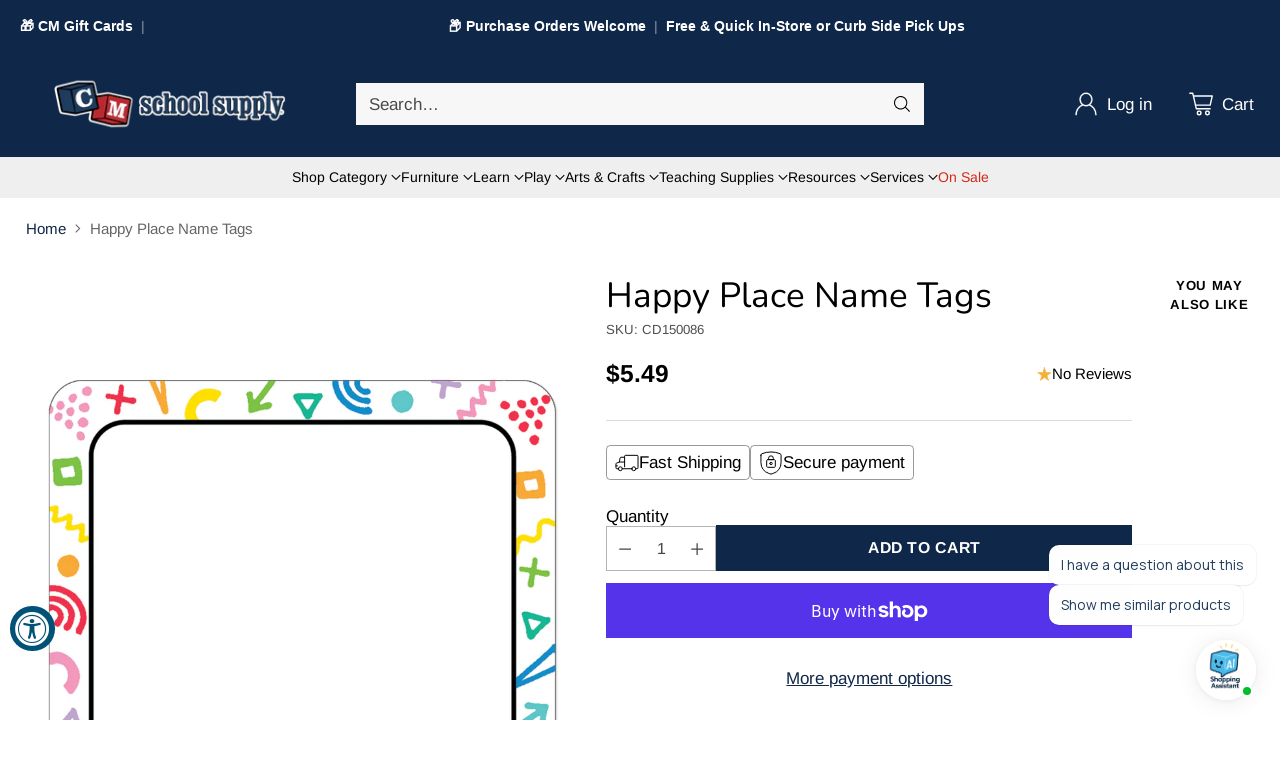

--- FILE ---
content_type: text/html; charset=utf-8
request_url: https://shopcmss.com/products/happy-place-name-tags
body_size: 102644
content:
<!doctype html>

<!--
  ___                 ___           ___           ___
       /  /\                     /__/\         /  /\         /  /\
      /  /:/_                    \  \:\       /  /:/        /  /::\
     /  /:/ /\  ___     ___       \  \:\     /  /:/        /  /:/\:\
    /  /:/ /:/ /__/\   /  /\  ___  \  \:\   /  /:/  ___   /  /:/  \:\
   /__/:/ /:/  \  \:\ /  /:/ /__/\  \__\:\ /__/:/  /  /\ /__/:/ \__\:\
   \  \:\/:/    \  \:\  /:/  \  \:\ /  /:/ \  \:\ /  /:/ \  \:\ /  /:/
    \  \::/      \  \:\/:/    \  \:\  /:/   \  \:\  /:/   \  \:\  /:/
     \  \:\       \  \::/      \  \:\/:/     \  \:\/:/     \  \:\/:/
      \  \:\       \__\/        \  \::/       \  \::/       \  \::/
       \__\/                     \__\/         \__\/         \__\/

  --------------------------------------------------------------------
  #  Cornerstone v1.3.1
  #  Documentation: https://help.fluorescent.co/v/cornerstone
  #  Purchase: https://themes.shopify.com/themes/cornerstone/
  #  A product by Fluorescent: https://fluorescent.co/
  --------------------------------------------------------------------
-->

<html class="no-js" lang="en" style="--announcement-height: 1px;">
  <head>
    <meta charset="UTF-8">
    <meta http-equiv="X-UA-Compatible" content="IE=edge,chrome=1">
    <meta name="viewport" content="width=device-width,initial-scale=1">
    




  <meta name="description" content="Carson Dellosa&amp;#39;s Happy Place Name Tags provide an easy way to label and organize for a successful school year. Each student name tag in this 40-piece pack measures 3 inches x 2 1/2 inches. Each self-adhesive tag features a colorful, retro border design with ample writing space for students, teachers, or parents to writ">



    <link rel="canonical" href="https://shopcmss.com/products/happy-place-name-tags">
    <link rel="preconnect" href="https://cdn.shopify.com" crossorigin><link rel="shortcut icon" href="//shopcmss.com/cdn/shop/files/CM-fav-new.png?crop=center&height=32&v=1724366079&width=32" type="image/png"><title>Happy Place Name Tags
&ndash; CM School Supply</title>

    





  
  
  
  
  




<meta property="og:url" content="https://shopcmss.com/products/happy-place-name-tags">
<meta property="og:site_name" content="CM School Supply">
<meta property="og:type" content="product">
<meta property="og:title" content="Happy Place Name Tags">
<meta property="og:description" content="Carson Dellosa&amp;#39;s Happy Place Name Tags provide an easy way to label and organize for a successful school year. Each student name tag in this 40-piece pack measures 3 inches x 2 1/2 inches. Each self-adhesive tag features a colorful, retro border design with ample writing space for students, teachers, or parents to writ">
<meta property="og:image" content="http://shopcmss.com/cdn/shop/products/150086.jpg?v=1641837483&width=1024">
<meta property="og:image:secure_url" content="https://shopcmss.com/cdn/shop/products/150086.jpg?v=1641837483&width=1024">
<meta property="og:price:amount" content="5.49">
<meta property="og:price:currency" content="USD">

<meta name="twitter:title" content="Happy Place Name Tags">
<meta name="twitter:description" content="Carson Dellosa&amp;#39;s Happy Place Name Tags provide an easy way to label and organize for a successful school year. Each student name tag in this 40-piece pack measures 3 inches x 2 1/2 inches. Each self-adhesive tag features a colorful, retro border design with ample writing space for students, teachers, or parents to writ">
<meta name="twitter:card" content="summary_large_image">
<meta name="twitter:image" content="https://shopcmss.com/cdn/shop/products/150086.jpg?v=1641837483&width=1024">
<meta name="twitter:image:width" content="480">
<meta name="twitter:image:height" content="480">


    <script>
  console.log('Cornerstone v1.3.1 by Fluorescent');

  document.documentElement.className = document.documentElement.className.replace('no-js', '');

  if (window.matchMedia(`(prefers-reduced-motion: reduce)`) === true || window.matchMedia(`(prefers-reduced-motion: reduce)`).matches === true) {
    document.documentElement.classList.add('prefers-reduced-motion');
  } else {
    document.documentElement.classList.add('do-anim');
  }

  window.theme = {
    version: 'v1.3.1',
    themeName: 'Cornerstone',
    moneyFormat: "${{amount}}",
    coreData: {
      n: "Cornerstone",
      v: "v1.3.1",
    },
    strings: {
      name: "CM School Supply",
      accessibility: {
        play_video: "Play",
        pause_video: "Pause",
        range_lower: "Lower",
        range_upper: "Upper",
        carousel_select:  "Move carousel to slide {{ number }}"
      },
      product: {
        no_shipping_rates: "Shipping rate unavailable",
        country_placeholder: "Country\/Region",
        review: "Write a review"
      },
      products: {
        product: {
          unavailable: "Unavailable",
          unitPrice: "Unit price",
          unitPriceSeparator: "per",
          sku: "SKU"
        }
      },
      cart: {
        editCartNote: "Edit order notes",
        addCartNote: "Add order notes",
        quantityError: "You have the maximum number of this product in your cart"
      },
      pagination: {
        viewing: "You\u0026#39;re viewing {{ of }} of {{ total }}",
        products: "products",
        results: "results"
      }
    },
    routes: {
      root: "/",
      cart: {
        base: "/cart",
        add: "/cart/add",
        change: "/cart/change",
        update: "/cart/update",
        clear: "/cart/clear",
        // Manual routes until Shopify adds support
        shipping: "/cart/shipping_rates"
      },
      // Manual routes until Shopify adds support
      products: "/products",
      productRecommendations: "/recommendations/products",
      predictive_search_url: '/search/suggest',
      search_url: '/search'
    },
    icons: {
      chevron: "\u003cspan class=\"icon icon-chevron \" style=\"\"\u003e\n  \u003csvg viewBox=\"0 0 24 24\" fill=\"none\" xmlns=\"http:\/\/www.w3.org\/2000\/svg\"\u003e\u003cpath d=\"M1.875 7.438 12 17.563 22.125 7.438\" stroke=\"currentColor\" stroke-width=\"2\"\/\u003e\u003c\/svg\u003e\n\u003c\/span\u003e\n\n",
      close: "\u003cspan class=\"icon icon-close \" style=\"\"\u003e\n  \u003csvg viewBox=\"0 0 24 24\" fill=\"none\" xmlns=\"http:\/\/www.w3.org\/2000\/svg\"\u003e\u003cpath d=\"M2.66 1.34 2 .68.68 2l.66.66 1.32-1.32zm18.68 21.32.66.66L23.32 22l-.66-.66-1.32 1.32zm1.32-20 .66-.66L22 .68l-.66.66 1.32 1.32zM1.34 21.34.68 22 2 23.32l.66-.66-1.32-1.32zm0-18.68 10 10 1.32-1.32-10-10-1.32 1.32zm11.32 10 10-10-1.32-1.32-10 10 1.32 1.32zm-1.32-1.32-10 10 1.32 1.32 10-10-1.32-1.32zm0 1.32 10 10 1.32-1.32-10-10-1.32 1.32z\" fill=\"currentColor\"\/\u003e\u003c\/svg\u003e\n\u003c\/span\u003e\n\n",
      zoom: "\u003cspan class=\"icon icon-zoom \" style=\"\"\u003e\n  \u003csvg viewBox=\"0 0 24 24\" fill=\"none\" xmlns=\"http:\/\/www.w3.org\/2000\/svg\"\u003e\u003cpath d=\"M10.3,19.71c5.21,0,9.44-4.23,9.44-9.44S15.51,.83,10.3,.83,.86,5.05,.86,10.27s4.23,9.44,9.44,9.44Z\" fill=\"none\" stroke=\"currentColor\" stroke-linecap=\"round\" stroke-miterlimit=\"10\" stroke-width=\"1.63\"\/\u003e\n          \u003cpath d=\"M5.05,10.27H15.54\" fill=\"none\" stroke=\"currentColor\" stroke-miterlimit=\"10\" stroke-width=\"1.63\"\/\u003e\n          \u003cpath class=\"cross-up\" d=\"M10.3,5.02V15.51\" fill=\"none\" stroke=\"currentColor\" stroke-miterlimit=\"10\" stroke-width=\"1.63\"\/\u003e\n          \u003cpath d=\"M16.92,16.9l6.49,6.49\" fill=\"none\" stroke=\"currentColor\" stroke-miterlimit=\"10\" stroke-width=\"1.63\"\/\u003e\u003c\/svg\u003e\n\u003c\/span\u003e\n\n  \u003cspan class=\"zoom-icon__text zoom-in fs-body-75\"\u003eZoom in\u003c\/span\u003e\n  \u003cspan class=\"zoom-icon__text zoom-out fs-body-75\"\u003eZoom out\u003c\/span\u003e"
    }
  }

  window.theme.searchableFields = "product_type,title,variants.barcode,variants.sku,variants.title,vendor";

  
    window.theme.allCountryOptionTags = "\u003coption value=\"United States\" data-provinces=\"[[\u0026quot;Alabama\u0026quot;,\u0026quot;Alabama\u0026quot;],[\u0026quot;Alaska\u0026quot;,\u0026quot;Alaska\u0026quot;],[\u0026quot;American Samoa\u0026quot;,\u0026quot;American Samoa\u0026quot;],[\u0026quot;Arizona\u0026quot;,\u0026quot;Arizona\u0026quot;],[\u0026quot;Arkansas\u0026quot;,\u0026quot;Arkansas\u0026quot;],[\u0026quot;Armed Forces Americas\u0026quot;,\u0026quot;Armed Forces Americas\u0026quot;],[\u0026quot;Armed Forces Europe\u0026quot;,\u0026quot;Armed Forces Europe\u0026quot;],[\u0026quot;Armed Forces Pacific\u0026quot;,\u0026quot;Armed Forces Pacific\u0026quot;],[\u0026quot;California\u0026quot;,\u0026quot;California\u0026quot;],[\u0026quot;Colorado\u0026quot;,\u0026quot;Colorado\u0026quot;],[\u0026quot;Connecticut\u0026quot;,\u0026quot;Connecticut\u0026quot;],[\u0026quot;Delaware\u0026quot;,\u0026quot;Delaware\u0026quot;],[\u0026quot;District of Columbia\u0026quot;,\u0026quot;Washington DC\u0026quot;],[\u0026quot;Federated States of Micronesia\u0026quot;,\u0026quot;Micronesia\u0026quot;],[\u0026quot;Florida\u0026quot;,\u0026quot;Florida\u0026quot;],[\u0026quot;Georgia\u0026quot;,\u0026quot;Georgia\u0026quot;],[\u0026quot;Guam\u0026quot;,\u0026quot;Guam\u0026quot;],[\u0026quot;Hawaii\u0026quot;,\u0026quot;Hawaii\u0026quot;],[\u0026quot;Idaho\u0026quot;,\u0026quot;Idaho\u0026quot;],[\u0026quot;Illinois\u0026quot;,\u0026quot;Illinois\u0026quot;],[\u0026quot;Indiana\u0026quot;,\u0026quot;Indiana\u0026quot;],[\u0026quot;Iowa\u0026quot;,\u0026quot;Iowa\u0026quot;],[\u0026quot;Kansas\u0026quot;,\u0026quot;Kansas\u0026quot;],[\u0026quot;Kentucky\u0026quot;,\u0026quot;Kentucky\u0026quot;],[\u0026quot;Louisiana\u0026quot;,\u0026quot;Louisiana\u0026quot;],[\u0026quot;Maine\u0026quot;,\u0026quot;Maine\u0026quot;],[\u0026quot;Marshall Islands\u0026quot;,\u0026quot;Marshall Islands\u0026quot;],[\u0026quot;Maryland\u0026quot;,\u0026quot;Maryland\u0026quot;],[\u0026quot;Massachusetts\u0026quot;,\u0026quot;Massachusetts\u0026quot;],[\u0026quot;Michigan\u0026quot;,\u0026quot;Michigan\u0026quot;],[\u0026quot;Minnesota\u0026quot;,\u0026quot;Minnesota\u0026quot;],[\u0026quot;Mississippi\u0026quot;,\u0026quot;Mississippi\u0026quot;],[\u0026quot;Missouri\u0026quot;,\u0026quot;Missouri\u0026quot;],[\u0026quot;Montana\u0026quot;,\u0026quot;Montana\u0026quot;],[\u0026quot;Nebraska\u0026quot;,\u0026quot;Nebraska\u0026quot;],[\u0026quot;Nevada\u0026quot;,\u0026quot;Nevada\u0026quot;],[\u0026quot;New Hampshire\u0026quot;,\u0026quot;New Hampshire\u0026quot;],[\u0026quot;New Jersey\u0026quot;,\u0026quot;New Jersey\u0026quot;],[\u0026quot;New Mexico\u0026quot;,\u0026quot;New Mexico\u0026quot;],[\u0026quot;New York\u0026quot;,\u0026quot;New York\u0026quot;],[\u0026quot;North Carolina\u0026quot;,\u0026quot;North Carolina\u0026quot;],[\u0026quot;North Dakota\u0026quot;,\u0026quot;North Dakota\u0026quot;],[\u0026quot;Northern Mariana Islands\u0026quot;,\u0026quot;Northern Mariana Islands\u0026quot;],[\u0026quot;Ohio\u0026quot;,\u0026quot;Ohio\u0026quot;],[\u0026quot;Oklahoma\u0026quot;,\u0026quot;Oklahoma\u0026quot;],[\u0026quot;Oregon\u0026quot;,\u0026quot;Oregon\u0026quot;],[\u0026quot;Palau\u0026quot;,\u0026quot;Palau\u0026quot;],[\u0026quot;Pennsylvania\u0026quot;,\u0026quot;Pennsylvania\u0026quot;],[\u0026quot;Puerto Rico\u0026quot;,\u0026quot;Puerto Rico\u0026quot;],[\u0026quot;Rhode Island\u0026quot;,\u0026quot;Rhode Island\u0026quot;],[\u0026quot;South Carolina\u0026quot;,\u0026quot;South Carolina\u0026quot;],[\u0026quot;South Dakota\u0026quot;,\u0026quot;South Dakota\u0026quot;],[\u0026quot;Tennessee\u0026quot;,\u0026quot;Tennessee\u0026quot;],[\u0026quot;Texas\u0026quot;,\u0026quot;Texas\u0026quot;],[\u0026quot;Utah\u0026quot;,\u0026quot;Utah\u0026quot;],[\u0026quot;Vermont\u0026quot;,\u0026quot;Vermont\u0026quot;],[\u0026quot;Virgin Islands\u0026quot;,\u0026quot;U.S. Virgin Islands\u0026quot;],[\u0026quot;Virginia\u0026quot;,\u0026quot;Virginia\u0026quot;],[\u0026quot;Washington\u0026quot;,\u0026quot;Washington\u0026quot;],[\u0026quot;West Virginia\u0026quot;,\u0026quot;West Virginia\u0026quot;],[\u0026quot;Wisconsin\u0026quot;,\u0026quot;Wisconsin\u0026quot;],[\u0026quot;Wyoming\u0026quot;,\u0026quot;Wyoming\u0026quot;]]\"\u003eUnited States\u003c\/option\u003e\n\u003coption value=\"---\" data-provinces=\"[]\"\u003e---\u003c\/option\u003e\n\u003coption value=\"Afghanistan\" data-provinces=\"[]\"\u003eAfghanistan\u003c\/option\u003e\n\u003coption value=\"Aland Islands\" data-provinces=\"[]\"\u003eÅland Islands\u003c\/option\u003e\n\u003coption value=\"Albania\" data-provinces=\"[]\"\u003eAlbania\u003c\/option\u003e\n\u003coption value=\"Algeria\" data-provinces=\"[]\"\u003eAlgeria\u003c\/option\u003e\n\u003coption value=\"Andorra\" data-provinces=\"[]\"\u003eAndorra\u003c\/option\u003e\n\u003coption value=\"Angola\" data-provinces=\"[]\"\u003eAngola\u003c\/option\u003e\n\u003coption value=\"Anguilla\" data-provinces=\"[]\"\u003eAnguilla\u003c\/option\u003e\n\u003coption value=\"Antigua And Barbuda\" data-provinces=\"[]\"\u003eAntigua \u0026 Barbuda\u003c\/option\u003e\n\u003coption value=\"Argentina\" data-provinces=\"[[\u0026quot;Buenos Aires\u0026quot;,\u0026quot;Buenos Aires Province\u0026quot;],[\u0026quot;Catamarca\u0026quot;,\u0026quot;Catamarca\u0026quot;],[\u0026quot;Chaco\u0026quot;,\u0026quot;Chaco\u0026quot;],[\u0026quot;Chubut\u0026quot;,\u0026quot;Chubut\u0026quot;],[\u0026quot;Ciudad Autónoma de Buenos Aires\u0026quot;,\u0026quot;Buenos Aires (Autonomous City)\u0026quot;],[\u0026quot;Corrientes\u0026quot;,\u0026quot;Corrientes\u0026quot;],[\u0026quot;Córdoba\u0026quot;,\u0026quot;Córdoba\u0026quot;],[\u0026quot;Entre Ríos\u0026quot;,\u0026quot;Entre Ríos\u0026quot;],[\u0026quot;Formosa\u0026quot;,\u0026quot;Formosa\u0026quot;],[\u0026quot;Jujuy\u0026quot;,\u0026quot;Jujuy\u0026quot;],[\u0026quot;La Pampa\u0026quot;,\u0026quot;La Pampa\u0026quot;],[\u0026quot;La Rioja\u0026quot;,\u0026quot;La Rioja\u0026quot;],[\u0026quot;Mendoza\u0026quot;,\u0026quot;Mendoza\u0026quot;],[\u0026quot;Misiones\u0026quot;,\u0026quot;Misiones\u0026quot;],[\u0026quot;Neuquén\u0026quot;,\u0026quot;Neuquén\u0026quot;],[\u0026quot;Río Negro\u0026quot;,\u0026quot;Río Negro\u0026quot;],[\u0026quot;Salta\u0026quot;,\u0026quot;Salta\u0026quot;],[\u0026quot;San Juan\u0026quot;,\u0026quot;San Juan\u0026quot;],[\u0026quot;San Luis\u0026quot;,\u0026quot;San Luis\u0026quot;],[\u0026quot;Santa Cruz\u0026quot;,\u0026quot;Santa Cruz\u0026quot;],[\u0026quot;Santa Fe\u0026quot;,\u0026quot;Santa Fe\u0026quot;],[\u0026quot;Santiago Del Estero\u0026quot;,\u0026quot;Santiago del Estero\u0026quot;],[\u0026quot;Tierra Del Fuego\u0026quot;,\u0026quot;Tierra del Fuego\u0026quot;],[\u0026quot;Tucumán\u0026quot;,\u0026quot;Tucumán\u0026quot;]]\"\u003eArgentina\u003c\/option\u003e\n\u003coption value=\"Armenia\" data-provinces=\"[]\"\u003eArmenia\u003c\/option\u003e\n\u003coption value=\"Aruba\" data-provinces=\"[]\"\u003eAruba\u003c\/option\u003e\n\u003coption value=\"Ascension Island\" data-provinces=\"[]\"\u003eAscension Island\u003c\/option\u003e\n\u003coption value=\"Australia\" data-provinces=\"[[\u0026quot;Australian Capital Territory\u0026quot;,\u0026quot;Australian Capital Territory\u0026quot;],[\u0026quot;New South Wales\u0026quot;,\u0026quot;New South Wales\u0026quot;],[\u0026quot;Northern Territory\u0026quot;,\u0026quot;Northern Territory\u0026quot;],[\u0026quot;Queensland\u0026quot;,\u0026quot;Queensland\u0026quot;],[\u0026quot;South Australia\u0026quot;,\u0026quot;South Australia\u0026quot;],[\u0026quot;Tasmania\u0026quot;,\u0026quot;Tasmania\u0026quot;],[\u0026quot;Victoria\u0026quot;,\u0026quot;Victoria\u0026quot;],[\u0026quot;Western Australia\u0026quot;,\u0026quot;Western Australia\u0026quot;]]\"\u003eAustralia\u003c\/option\u003e\n\u003coption value=\"Austria\" data-provinces=\"[]\"\u003eAustria\u003c\/option\u003e\n\u003coption value=\"Azerbaijan\" data-provinces=\"[]\"\u003eAzerbaijan\u003c\/option\u003e\n\u003coption value=\"Bahamas\" data-provinces=\"[]\"\u003eBahamas\u003c\/option\u003e\n\u003coption value=\"Bahrain\" data-provinces=\"[]\"\u003eBahrain\u003c\/option\u003e\n\u003coption value=\"Bangladesh\" data-provinces=\"[]\"\u003eBangladesh\u003c\/option\u003e\n\u003coption value=\"Barbados\" data-provinces=\"[]\"\u003eBarbados\u003c\/option\u003e\n\u003coption value=\"Belarus\" data-provinces=\"[]\"\u003eBelarus\u003c\/option\u003e\n\u003coption value=\"Belgium\" data-provinces=\"[]\"\u003eBelgium\u003c\/option\u003e\n\u003coption value=\"Belize\" data-provinces=\"[]\"\u003eBelize\u003c\/option\u003e\n\u003coption value=\"Benin\" data-provinces=\"[]\"\u003eBenin\u003c\/option\u003e\n\u003coption value=\"Bermuda\" data-provinces=\"[]\"\u003eBermuda\u003c\/option\u003e\n\u003coption value=\"Bhutan\" data-provinces=\"[]\"\u003eBhutan\u003c\/option\u003e\n\u003coption value=\"Bolivia\" data-provinces=\"[]\"\u003eBolivia\u003c\/option\u003e\n\u003coption value=\"Bosnia And Herzegovina\" data-provinces=\"[]\"\u003eBosnia \u0026 Herzegovina\u003c\/option\u003e\n\u003coption value=\"Botswana\" data-provinces=\"[]\"\u003eBotswana\u003c\/option\u003e\n\u003coption value=\"Brazil\" data-provinces=\"[[\u0026quot;Acre\u0026quot;,\u0026quot;Acre\u0026quot;],[\u0026quot;Alagoas\u0026quot;,\u0026quot;Alagoas\u0026quot;],[\u0026quot;Amapá\u0026quot;,\u0026quot;Amapá\u0026quot;],[\u0026quot;Amazonas\u0026quot;,\u0026quot;Amazonas\u0026quot;],[\u0026quot;Bahia\u0026quot;,\u0026quot;Bahia\u0026quot;],[\u0026quot;Ceará\u0026quot;,\u0026quot;Ceará\u0026quot;],[\u0026quot;Distrito Federal\u0026quot;,\u0026quot;Federal District\u0026quot;],[\u0026quot;Espírito Santo\u0026quot;,\u0026quot;Espírito Santo\u0026quot;],[\u0026quot;Goiás\u0026quot;,\u0026quot;Goiás\u0026quot;],[\u0026quot;Maranhão\u0026quot;,\u0026quot;Maranhão\u0026quot;],[\u0026quot;Mato Grosso\u0026quot;,\u0026quot;Mato Grosso\u0026quot;],[\u0026quot;Mato Grosso do Sul\u0026quot;,\u0026quot;Mato Grosso do Sul\u0026quot;],[\u0026quot;Minas Gerais\u0026quot;,\u0026quot;Minas Gerais\u0026quot;],[\u0026quot;Paraná\u0026quot;,\u0026quot;Paraná\u0026quot;],[\u0026quot;Paraíba\u0026quot;,\u0026quot;Paraíba\u0026quot;],[\u0026quot;Pará\u0026quot;,\u0026quot;Pará\u0026quot;],[\u0026quot;Pernambuco\u0026quot;,\u0026quot;Pernambuco\u0026quot;],[\u0026quot;Piauí\u0026quot;,\u0026quot;Piauí\u0026quot;],[\u0026quot;Rio Grande do Norte\u0026quot;,\u0026quot;Rio Grande do Norte\u0026quot;],[\u0026quot;Rio Grande do Sul\u0026quot;,\u0026quot;Rio Grande do Sul\u0026quot;],[\u0026quot;Rio de Janeiro\u0026quot;,\u0026quot;Rio de Janeiro\u0026quot;],[\u0026quot;Rondônia\u0026quot;,\u0026quot;Rondônia\u0026quot;],[\u0026quot;Roraima\u0026quot;,\u0026quot;Roraima\u0026quot;],[\u0026quot;Santa Catarina\u0026quot;,\u0026quot;Santa Catarina\u0026quot;],[\u0026quot;Sergipe\u0026quot;,\u0026quot;Sergipe\u0026quot;],[\u0026quot;São Paulo\u0026quot;,\u0026quot;São Paulo\u0026quot;],[\u0026quot;Tocantins\u0026quot;,\u0026quot;Tocantins\u0026quot;]]\"\u003eBrazil\u003c\/option\u003e\n\u003coption value=\"British Indian Ocean Territory\" data-provinces=\"[]\"\u003eBritish Indian Ocean Territory\u003c\/option\u003e\n\u003coption value=\"Virgin Islands, British\" data-provinces=\"[]\"\u003eBritish Virgin Islands\u003c\/option\u003e\n\u003coption value=\"Brunei\" data-provinces=\"[]\"\u003eBrunei\u003c\/option\u003e\n\u003coption value=\"Bulgaria\" data-provinces=\"[]\"\u003eBulgaria\u003c\/option\u003e\n\u003coption value=\"Burkina Faso\" data-provinces=\"[]\"\u003eBurkina Faso\u003c\/option\u003e\n\u003coption value=\"Burundi\" data-provinces=\"[]\"\u003eBurundi\u003c\/option\u003e\n\u003coption value=\"Cambodia\" data-provinces=\"[]\"\u003eCambodia\u003c\/option\u003e\n\u003coption value=\"Republic of Cameroon\" data-provinces=\"[]\"\u003eCameroon\u003c\/option\u003e\n\u003coption value=\"Canada\" data-provinces=\"[[\u0026quot;Alberta\u0026quot;,\u0026quot;Alberta\u0026quot;],[\u0026quot;British Columbia\u0026quot;,\u0026quot;British Columbia\u0026quot;],[\u0026quot;Manitoba\u0026quot;,\u0026quot;Manitoba\u0026quot;],[\u0026quot;New Brunswick\u0026quot;,\u0026quot;New Brunswick\u0026quot;],[\u0026quot;Newfoundland and Labrador\u0026quot;,\u0026quot;Newfoundland and Labrador\u0026quot;],[\u0026quot;Northwest Territories\u0026quot;,\u0026quot;Northwest Territories\u0026quot;],[\u0026quot;Nova Scotia\u0026quot;,\u0026quot;Nova Scotia\u0026quot;],[\u0026quot;Nunavut\u0026quot;,\u0026quot;Nunavut\u0026quot;],[\u0026quot;Ontario\u0026quot;,\u0026quot;Ontario\u0026quot;],[\u0026quot;Prince Edward Island\u0026quot;,\u0026quot;Prince Edward Island\u0026quot;],[\u0026quot;Quebec\u0026quot;,\u0026quot;Quebec\u0026quot;],[\u0026quot;Saskatchewan\u0026quot;,\u0026quot;Saskatchewan\u0026quot;],[\u0026quot;Yukon\u0026quot;,\u0026quot;Yukon\u0026quot;]]\"\u003eCanada\u003c\/option\u003e\n\u003coption value=\"Cape Verde\" data-provinces=\"[]\"\u003eCape Verde\u003c\/option\u003e\n\u003coption value=\"Caribbean Netherlands\" data-provinces=\"[]\"\u003eCaribbean Netherlands\u003c\/option\u003e\n\u003coption value=\"Cayman Islands\" data-provinces=\"[]\"\u003eCayman Islands\u003c\/option\u003e\n\u003coption value=\"Central African Republic\" data-provinces=\"[]\"\u003eCentral African Republic\u003c\/option\u003e\n\u003coption value=\"Chad\" data-provinces=\"[]\"\u003eChad\u003c\/option\u003e\n\u003coption value=\"Chile\" data-provinces=\"[[\u0026quot;Antofagasta\u0026quot;,\u0026quot;Antofagasta\u0026quot;],[\u0026quot;Araucanía\u0026quot;,\u0026quot;Araucanía\u0026quot;],[\u0026quot;Arica and Parinacota\u0026quot;,\u0026quot;Arica y Parinacota\u0026quot;],[\u0026quot;Atacama\u0026quot;,\u0026quot;Atacama\u0026quot;],[\u0026quot;Aysén\u0026quot;,\u0026quot;Aysén\u0026quot;],[\u0026quot;Biobío\u0026quot;,\u0026quot;Bío Bío\u0026quot;],[\u0026quot;Coquimbo\u0026quot;,\u0026quot;Coquimbo\u0026quot;],[\u0026quot;Los Lagos\u0026quot;,\u0026quot;Los Lagos\u0026quot;],[\u0026quot;Los Ríos\u0026quot;,\u0026quot;Los Ríos\u0026quot;],[\u0026quot;Magallanes\u0026quot;,\u0026quot;Magallanes Region\u0026quot;],[\u0026quot;Maule\u0026quot;,\u0026quot;Maule\u0026quot;],[\u0026quot;O\u0026#39;Higgins\u0026quot;,\u0026quot;Libertador General Bernardo O’Higgins\u0026quot;],[\u0026quot;Santiago\u0026quot;,\u0026quot;Santiago Metropolitan\u0026quot;],[\u0026quot;Tarapacá\u0026quot;,\u0026quot;Tarapacá\u0026quot;],[\u0026quot;Valparaíso\u0026quot;,\u0026quot;Valparaíso\u0026quot;],[\u0026quot;Ñuble\u0026quot;,\u0026quot;Ñuble\u0026quot;]]\"\u003eChile\u003c\/option\u003e\n\u003coption value=\"China\" data-provinces=\"[[\u0026quot;Anhui\u0026quot;,\u0026quot;Anhui\u0026quot;],[\u0026quot;Beijing\u0026quot;,\u0026quot;Beijing\u0026quot;],[\u0026quot;Chongqing\u0026quot;,\u0026quot;Chongqing\u0026quot;],[\u0026quot;Fujian\u0026quot;,\u0026quot;Fujian\u0026quot;],[\u0026quot;Gansu\u0026quot;,\u0026quot;Gansu\u0026quot;],[\u0026quot;Guangdong\u0026quot;,\u0026quot;Guangdong\u0026quot;],[\u0026quot;Guangxi\u0026quot;,\u0026quot;Guangxi\u0026quot;],[\u0026quot;Guizhou\u0026quot;,\u0026quot;Guizhou\u0026quot;],[\u0026quot;Hainan\u0026quot;,\u0026quot;Hainan\u0026quot;],[\u0026quot;Hebei\u0026quot;,\u0026quot;Hebei\u0026quot;],[\u0026quot;Heilongjiang\u0026quot;,\u0026quot;Heilongjiang\u0026quot;],[\u0026quot;Henan\u0026quot;,\u0026quot;Henan\u0026quot;],[\u0026quot;Hubei\u0026quot;,\u0026quot;Hubei\u0026quot;],[\u0026quot;Hunan\u0026quot;,\u0026quot;Hunan\u0026quot;],[\u0026quot;Inner Mongolia\u0026quot;,\u0026quot;Inner Mongolia\u0026quot;],[\u0026quot;Jiangsu\u0026quot;,\u0026quot;Jiangsu\u0026quot;],[\u0026quot;Jiangxi\u0026quot;,\u0026quot;Jiangxi\u0026quot;],[\u0026quot;Jilin\u0026quot;,\u0026quot;Jilin\u0026quot;],[\u0026quot;Liaoning\u0026quot;,\u0026quot;Liaoning\u0026quot;],[\u0026quot;Ningxia\u0026quot;,\u0026quot;Ningxia\u0026quot;],[\u0026quot;Qinghai\u0026quot;,\u0026quot;Qinghai\u0026quot;],[\u0026quot;Shaanxi\u0026quot;,\u0026quot;Shaanxi\u0026quot;],[\u0026quot;Shandong\u0026quot;,\u0026quot;Shandong\u0026quot;],[\u0026quot;Shanghai\u0026quot;,\u0026quot;Shanghai\u0026quot;],[\u0026quot;Shanxi\u0026quot;,\u0026quot;Shanxi\u0026quot;],[\u0026quot;Sichuan\u0026quot;,\u0026quot;Sichuan\u0026quot;],[\u0026quot;Tianjin\u0026quot;,\u0026quot;Tianjin\u0026quot;],[\u0026quot;Xinjiang\u0026quot;,\u0026quot;Xinjiang\u0026quot;],[\u0026quot;Xizang\u0026quot;,\u0026quot;Tibet\u0026quot;],[\u0026quot;Yunnan\u0026quot;,\u0026quot;Yunnan\u0026quot;],[\u0026quot;Zhejiang\u0026quot;,\u0026quot;Zhejiang\u0026quot;]]\"\u003eChina\u003c\/option\u003e\n\u003coption value=\"Christmas Island\" data-provinces=\"[]\"\u003eChristmas Island\u003c\/option\u003e\n\u003coption value=\"Cocos (Keeling) Islands\" data-provinces=\"[]\"\u003eCocos (Keeling) Islands\u003c\/option\u003e\n\u003coption value=\"Colombia\" data-provinces=\"[[\u0026quot;Amazonas\u0026quot;,\u0026quot;Amazonas\u0026quot;],[\u0026quot;Antioquia\u0026quot;,\u0026quot;Antioquia\u0026quot;],[\u0026quot;Arauca\u0026quot;,\u0026quot;Arauca\u0026quot;],[\u0026quot;Atlántico\u0026quot;,\u0026quot;Atlántico\u0026quot;],[\u0026quot;Bogotá, D.C.\u0026quot;,\u0026quot;Capital District\u0026quot;],[\u0026quot;Bolívar\u0026quot;,\u0026quot;Bolívar\u0026quot;],[\u0026quot;Boyacá\u0026quot;,\u0026quot;Boyacá\u0026quot;],[\u0026quot;Caldas\u0026quot;,\u0026quot;Caldas\u0026quot;],[\u0026quot;Caquetá\u0026quot;,\u0026quot;Caquetá\u0026quot;],[\u0026quot;Casanare\u0026quot;,\u0026quot;Casanare\u0026quot;],[\u0026quot;Cauca\u0026quot;,\u0026quot;Cauca\u0026quot;],[\u0026quot;Cesar\u0026quot;,\u0026quot;Cesar\u0026quot;],[\u0026quot;Chocó\u0026quot;,\u0026quot;Chocó\u0026quot;],[\u0026quot;Cundinamarca\u0026quot;,\u0026quot;Cundinamarca\u0026quot;],[\u0026quot;Córdoba\u0026quot;,\u0026quot;Córdoba\u0026quot;],[\u0026quot;Guainía\u0026quot;,\u0026quot;Guainía\u0026quot;],[\u0026quot;Guaviare\u0026quot;,\u0026quot;Guaviare\u0026quot;],[\u0026quot;Huila\u0026quot;,\u0026quot;Huila\u0026quot;],[\u0026quot;La Guajira\u0026quot;,\u0026quot;La Guajira\u0026quot;],[\u0026quot;Magdalena\u0026quot;,\u0026quot;Magdalena\u0026quot;],[\u0026quot;Meta\u0026quot;,\u0026quot;Meta\u0026quot;],[\u0026quot;Nariño\u0026quot;,\u0026quot;Nariño\u0026quot;],[\u0026quot;Norte de Santander\u0026quot;,\u0026quot;Norte de Santander\u0026quot;],[\u0026quot;Putumayo\u0026quot;,\u0026quot;Putumayo\u0026quot;],[\u0026quot;Quindío\u0026quot;,\u0026quot;Quindío\u0026quot;],[\u0026quot;Risaralda\u0026quot;,\u0026quot;Risaralda\u0026quot;],[\u0026quot;San Andrés, Providencia y Santa Catalina\u0026quot;,\u0026quot;San Andrés \\u0026 Providencia\u0026quot;],[\u0026quot;Santander\u0026quot;,\u0026quot;Santander\u0026quot;],[\u0026quot;Sucre\u0026quot;,\u0026quot;Sucre\u0026quot;],[\u0026quot;Tolima\u0026quot;,\u0026quot;Tolima\u0026quot;],[\u0026quot;Valle del Cauca\u0026quot;,\u0026quot;Valle del Cauca\u0026quot;],[\u0026quot;Vaupés\u0026quot;,\u0026quot;Vaupés\u0026quot;],[\u0026quot;Vichada\u0026quot;,\u0026quot;Vichada\u0026quot;]]\"\u003eColombia\u003c\/option\u003e\n\u003coption value=\"Comoros\" data-provinces=\"[]\"\u003eComoros\u003c\/option\u003e\n\u003coption value=\"Congo\" data-provinces=\"[]\"\u003eCongo - Brazzaville\u003c\/option\u003e\n\u003coption value=\"Congo, The Democratic Republic Of The\" data-provinces=\"[]\"\u003eCongo - Kinshasa\u003c\/option\u003e\n\u003coption value=\"Cook Islands\" data-provinces=\"[]\"\u003eCook Islands\u003c\/option\u003e\n\u003coption value=\"Costa Rica\" data-provinces=\"[[\u0026quot;Alajuela\u0026quot;,\u0026quot;Alajuela\u0026quot;],[\u0026quot;Cartago\u0026quot;,\u0026quot;Cartago\u0026quot;],[\u0026quot;Guanacaste\u0026quot;,\u0026quot;Guanacaste\u0026quot;],[\u0026quot;Heredia\u0026quot;,\u0026quot;Heredia\u0026quot;],[\u0026quot;Limón\u0026quot;,\u0026quot;Limón\u0026quot;],[\u0026quot;Puntarenas\u0026quot;,\u0026quot;Puntarenas\u0026quot;],[\u0026quot;San José\u0026quot;,\u0026quot;San José\u0026quot;]]\"\u003eCosta Rica\u003c\/option\u003e\n\u003coption value=\"Croatia\" data-provinces=\"[]\"\u003eCroatia\u003c\/option\u003e\n\u003coption value=\"Curaçao\" data-provinces=\"[]\"\u003eCuraçao\u003c\/option\u003e\n\u003coption value=\"Cyprus\" data-provinces=\"[]\"\u003eCyprus\u003c\/option\u003e\n\u003coption value=\"Czech Republic\" data-provinces=\"[]\"\u003eCzechia\u003c\/option\u003e\n\u003coption value=\"Côte d'Ivoire\" data-provinces=\"[]\"\u003eCôte d’Ivoire\u003c\/option\u003e\n\u003coption value=\"Denmark\" data-provinces=\"[]\"\u003eDenmark\u003c\/option\u003e\n\u003coption value=\"Djibouti\" data-provinces=\"[]\"\u003eDjibouti\u003c\/option\u003e\n\u003coption value=\"Dominica\" data-provinces=\"[]\"\u003eDominica\u003c\/option\u003e\n\u003coption value=\"Dominican Republic\" data-provinces=\"[]\"\u003eDominican Republic\u003c\/option\u003e\n\u003coption value=\"Ecuador\" data-provinces=\"[]\"\u003eEcuador\u003c\/option\u003e\n\u003coption value=\"Egypt\" data-provinces=\"[[\u0026quot;6th of October\u0026quot;,\u0026quot;6th of October\u0026quot;],[\u0026quot;Al Sharqia\u0026quot;,\u0026quot;Al Sharqia\u0026quot;],[\u0026quot;Alexandria\u0026quot;,\u0026quot;Alexandria\u0026quot;],[\u0026quot;Aswan\u0026quot;,\u0026quot;Aswan\u0026quot;],[\u0026quot;Asyut\u0026quot;,\u0026quot;Asyut\u0026quot;],[\u0026quot;Beheira\u0026quot;,\u0026quot;Beheira\u0026quot;],[\u0026quot;Beni Suef\u0026quot;,\u0026quot;Beni Suef\u0026quot;],[\u0026quot;Cairo\u0026quot;,\u0026quot;Cairo\u0026quot;],[\u0026quot;Dakahlia\u0026quot;,\u0026quot;Dakahlia\u0026quot;],[\u0026quot;Damietta\u0026quot;,\u0026quot;Damietta\u0026quot;],[\u0026quot;Faiyum\u0026quot;,\u0026quot;Faiyum\u0026quot;],[\u0026quot;Gharbia\u0026quot;,\u0026quot;Gharbia\u0026quot;],[\u0026quot;Giza\u0026quot;,\u0026quot;Giza\u0026quot;],[\u0026quot;Helwan\u0026quot;,\u0026quot;Helwan\u0026quot;],[\u0026quot;Ismailia\u0026quot;,\u0026quot;Ismailia\u0026quot;],[\u0026quot;Kafr el-Sheikh\u0026quot;,\u0026quot;Kafr el-Sheikh\u0026quot;],[\u0026quot;Luxor\u0026quot;,\u0026quot;Luxor\u0026quot;],[\u0026quot;Matrouh\u0026quot;,\u0026quot;Matrouh\u0026quot;],[\u0026quot;Minya\u0026quot;,\u0026quot;Minya\u0026quot;],[\u0026quot;Monufia\u0026quot;,\u0026quot;Monufia\u0026quot;],[\u0026quot;New Valley\u0026quot;,\u0026quot;New Valley\u0026quot;],[\u0026quot;North Sinai\u0026quot;,\u0026quot;North Sinai\u0026quot;],[\u0026quot;Port Said\u0026quot;,\u0026quot;Port Said\u0026quot;],[\u0026quot;Qalyubia\u0026quot;,\u0026quot;Qalyubia\u0026quot;],[\u0026quot;Qena\u0026quot;,\u0026quot;Qena\u0026quot;],[\u0026quot;Red Sea\u0026quot;,\u0026quot;Red Sea\u0026quot;],[\u0026quot;Sohag\u0026quot;,\u0026quot;Sohag\u0026quot;],[\u0026quot;South Sinai\u0026quot;,\u0026quot;South Sinai\u0026quot;],[\u0026quot;Suez\u0026quot;,\u0026quot;Suez\u0026quot;]]\"\u003eEgypt\u003c\/option\u003e\n\u003coption value=\"El Salvador\" data-provinces=\"[[\u0026quot;Ahuachapán\u0026quot;,\u0026quot;Ahuachapán\u0026quot;],[\u0026quot;Cabañas\u0026quot;,\u0026quot;Cabañas\u0026quot;],[\u0026quot;Chalatenango\u0026quot;,\u0026quot;Chalatenango\u0026quot;],[\u0026quot;Cuscatlán\u0026quot;,\u0026quot;Cuscatlán\u0026quot;],[\u0026quot;La Libertad\u0026quot;,\u0026quot;La Libertad\u0026quot;],[\u0026quot;La Paz\u0026quot;,\u0026quot;La Paz\u0026quot;],[\u0026quot;La Unión\u0026quot;,\u0026quot;La Unión\u0026quot;],[\u0026quot;Morazán\u0026quot;,\u0026quot;Morazán\u0026quot;],[\u0026quot;San Miguel\u0026quot;,\u0026quot;San Miguel\u0026quot;],[\u0026quot;San Salvador\u0026quot;,\u0026quot;San Salvador\u0026quot;],[\u0026quot;San Vicente\u0026quot;,\u0026quot;San Vicente\u0026quot;],[\u0026quot;Santa Ana\u0026quot;,\u0026quot;Santa Ana\u0026quot;],[\u0026quot;Sonsonate\u0026quot;,\u0026quot;Sonsonate\u0026quot;],[\u0026quot;Usulután\u0026quot;,\u0026quot;Usulután\u0026quot;]]\"\u003eEl Salvador\u003c\/option\u003e\n\u003coption value=\"Equatorial Guinea\" data-provinces=\"[]\"\u003eEquatorial Guinea\u003c\/option\u003e\n\u003coption value=\"Eritrea\" data-provinces=\"[]\"\u003eEritrea\u003c\/option\u003e\n\u003coption value=\"Estonia\" data-provinces=\"[]\"\u003eEstonia\u003c\/option\u003e\n\u003coption value=\"Eswatini\" data-provinces=\"[]\"\u003eEswatini\u003c\/option\u003e\n\u003coption value=\"Ethiopia\" data-provinces=\"[]\"\u003eEthiopia\u003c\/option\u003e\n\u003coption value=\"Falkland Islands (Malvinas)\" data-provinces=\"[]\"\u003eFalkland Islands\u003c\/option\u003e\n\u003coption value=\"Faroe Islands\" data-provinces=\"[]\"\u003eFaroe Islands\u003c\/option\u003e\n\u003coption value=\"Fiji\" data-provinces=\"[]\"\u003eFiji\u003c\/option\u003e\n\u003coption value=\"Finland\" data-provinces=\"[]\"\u003eFinland\u003c\/option\u003e\n\u003coption value=\"France\" data-provinces=\"[]\"\u003eFrance\u003c\/option\u003e\n\u003coption value=\"French Guiana\" data-provinces=\"[]\"\u003eFrench Guiana\u003c\/option\u003e\n\u003coption value=\"French Polynesia\" data-provinces=\"[]\"\u003eFrench Polynesia\u003c\/option\u003e\n\u003coption value=\"French Southern Territories\" data-provinces=\"[]\"\u003eFrench Southern Territories\u003c\/option\u003e\n\u003coption value=\"Gabon\" data-provinces=\"[]\"\u003eGabon\u003c\/option\u003e\n\u003coption value=\"Gambia\" data-provinces=\"[]\"\u003eGambia\u003c\/option\u003e\n\u003coption value=\"Georgia\" data-provinces=\"[]\"\u003eGeorgia\u003c\/option\u003e\n\u003coption value=\"Germany\" data-provinces=\"[]\"\u003eGermany\u003c\/option\u003e\n\u003coption value=\"Ghana\" data-provinces=\"[]\"\u003eGhana\u003c\/option\u003e\n\u003coption value=\"Gibraltar\" data-provinces=\"[]\"\u003eGibraltar\u003c\/option\u003e\n\u003coption value=\"Greece\" data-provinces=\"[]\"\u003eGreece\u003c\/option\u003e\n\u003coption value=\"Greenland\" data-provinces=\"[]\"\u003eGreenland\u003c\/option\u003e\n\u003coption value=\"Grenada\" data-provinces=\"[]\"\u003eGrenada\u003c\/option\u003e\n\u003coption value=\"Guadeloupe\" data-provinces=\"[]\"\u003eGuadeloupe\u003c\/option\u003e\n\u003coption value=\"Guatemala\" data-provinces=\"[[\u0026quot;Alta Verapaz\u0026quot;,\u0026quot;Alta Verapaz\u0026quot;],[\u0026quot;Baja Verapaz\u0026quot;,\u0026quot;Baja Verapaz\u0026quot;],[\u0026quot;Chimaltenango\u0026quot;,\u0026quot;Chimaltenango\u0026quot;],[\u0026quot;Chiquimula\u0026quot;,\u0026quot;Chiquimula\u0026quot;],[\u0026quot;El Progreso\u0026quot;,\u0026quot;El Progreso\u0026quot;],[\u0026quot;Escuintla\u0026quot;,\u0026quot;Escuintla\u0026quot;],[\u0026quot;Guatemala\u0026quot;,\u0026quot;Guatemala\u0026quot;],[\u0026quot;Huehuetenango\u0026quot;,\u0026quot;Huehuetenango\u0026quot;],[\u0026quot;Izabal\u0026quot;,\u0026quot;Izabal\u0026quot;],[\u0026quot;Jalapa\u0026quot;,\u0026quot;Jalapa\u0026quot;],[\u0026quot;Jutiapa\u0026quot;,\u0026quot;Jutiapa\u0026quot;],[\u0026quot;Petén\u0026quot;,\u0026quot;Petén\u0026quot;],[\u0026quot;Quetzaltenango\u0026quot;,\u0026quot;Quetzaltenango\u0026quot;],[\u0026quot;Quiché\u0026quot;,\u0026quot;Quiché\u0026quot;],[\u0026quot;Retalhuleu\u0026quot;,\u0026quot;Retalhuleu\u0026quot;],[\u0026quot;Sacatepéquez\u0026quot;,\u0026quot;Sacatepéquez\u0026quot;],[\u0026quot;San Marcos\u0026quot;,\u0026quot;San Marcos\u0026quot;],[\u0026quot;Santa Rosa\u0026quot;,\u0026quot;Santa Rosa\u0026quot;],[\u0026quot;Sololá\u0026quot;,\u0026quot;Sololá\u0026quot;],[\u0026quot;Suchitepéquez\u0026quot;,\u0026quot;Suchitepéquez\u0026quot;],[\u0026quot;Totonicapán\u0026quot;,\u0026quot;Totonicapán\u0026quot;],[\u0026quot;Zacapa\u0026quot;,\u0026quot;Zacapa\u0026quot;]]\"\u003eGuatemala\u003c\/option\u003e\n\u003coption value=\"Guernsey\" data-provinces=\"[]\"\u003eGuernsey\u003c\/option\u003e\n\u003coption value=\"Guinea\" data-provinces=\"[]\"\u003eGuinea\u003c\/option\u003e\n\u003coption value=\"Guinea Bissau\" data-provinces=\"[]\"\u003eGuinea-Bissau\u003c\/option\u003e\n\u003coption value=\"Guyana\" data-provinces=\"[]\"\u003eGuyana\u003c\/option\u003e\n\u003coption value=\"Haiti\" data-provinces=\"[]\"\u003eHaiti\u003c\/option\u003e\n\u003coption value=\"Honduras\" data-provinces=\"[]\"\u003eHonduras\u003c\/option\u003e\n\u003coption value=\"Hong Kong\" data-provinces=\"[[\u0026quot;Hong Kong Island\u0026quot;,\u0026quot;Hong Kong Island\u0026quot;],[\u0026quot;Kowloon\u0026quot;,\u0026quot;Kowloon\u0026quot;],[\u0026quot;New Territories\u0026quot;,\u0026quot;New Territories\u0026quot;]]\"\u003eHong Kong SAR\u003c\/option\u003e\n\u003coption value=\"Hungary\" data-provinces=\"[]\"\u003eHungary\u003c\/option\u003e\n\u003coption value=\"Iceland\" data-provinces=\"[]\"\u003eIceland\u003c\/option\u003e\n\u003coption value=\"India\" data-provinces=\"[[\u0026quot;Andaman and Nicobar Islands\u0026quot;,\u0026quot;Andaman and Nicobar Islands\u0026quot;],[\u0026quot;Andhra Pradesh\u0026quot;,\u0026quot;Andhra Pradesh\u0026quot;],[\u0026quot;Arunachal Pradesh\u0026quot;,\u0026quot;Arunachal Pradesh\u0026quot;],[\u0026quot;Assam\u0026quot;,\u0026quot;Assam\u0026quot;],[\u0026quot;Bihar\u0026quot;,\u0026quot;Bihar\u0026quot;],[\u0026quot;Chandigarh\u0026quot;,\u0026quot;Chandigarh\u0026quot;],[\u0026quot;Chhattisgarh\u0026quot;,\u0026quot;Chhattisgarh\u0026quot;],[\u0026quot;Dadra and Nagar Haveli\u0026quot;,\u0026quot;Dadra and Nagar Haveli\u0026quot;],[\u0026quot;Daman and Diu\u0026quot;,\u0026quot;Daman and Diu\u0026quot;],[\u0026quot;Delhi\u0026quot;,\u0026quot;Delhi\u0026quot;],[\u0026quot;Goa\u0026quot;,\u0026quot;Goa\u0026quot;],[\u0026quot;Gujarat\u0026quot;,\u0026quot;Gujarat\u0026quot;],[\u0026quot;Haryana\u0026quot;,\u0026quot;Haryana\u0026quot;],[\u0026quot;Himachal Pradesh\u0026quot;,\u0026quot;Himachal Pradesh\u0026quot;],[\u0026quot;Jammu and Kashmir\u0026quot;,\u0026quot;Jammu and Kashmir\u0026quot;],[\u0026quot;Jharkhand\u0026quot;,\u0026quot;Jharkhand\u0026quot;],[\u0026quot;Karnataka\u0026quot;,\u0026quot;Karnataka\u0026quot;],[\u0026quot;Kerala\u0026quot;,\u0026quot;Kerala\u0026quot;],[\u0026quot;Ladakh\u0026quot;,\u0026quot;Ladakh\u0026quot;],[\u0026quot;Lakshadweep\u0026quot;,\u0026quot;Lakshadweep\u0026quot;],[\u0026quot;Madhya Pradesh\u0026quot;,\u0026quot;Madhya Pradesh\u0026quot;],[\u0026quot;Maharashtra\u0026quot;,\u0026quot;Maharashtra\u0026quot;],[\u0026quot;Manipur\u0026quot;,\u0026quot;Manipur\u0026quot;],[\u0026quot;Meghalaya\u0026quot;,\u0026quot;Meghalaya\u0026quot;],[\u0026quot;Mizoram\u0026quot;,\u0026quot;Mizoram\u0026quot;],[\u0026quot;Nagaland\u0026quot;,\u0026quot;Nagaland\u0026quot;],[\u0026quot;Odisha\u0026quot;,\u0026quot;Odisha\u0026quot;],[\u0026quot;Puducherry\u0026quot;,\u0026quot;Puducherry\u0026quot;],[\u0026quot;Punjab\u0026quot;,\u0026quot;Punjab\u0026quot;],[\u0026quot;Rajasthan\u0026quot;,\u0026quot;Rajasthan\u0026quot;],[\u0026quot;Sikkim\u0026quot;,\u0026quot;Sikkim\u0026quot;],[\u0026quot;Tamil Nadu\u0026quot;,\u0026quot;Tamil Nadu\u0026quot;],[\u0026quot;Telangana\u0026quot;,\u0026quot;Telangana\u0026quot;],[\u0026quot;Tripura\u0026quot;,\u0026quot;Tripura\u0026quot;],[\u0026quot;Uttar Pradesh\u0026quot;,\u0026quot;Uttar Pradesh\u0026quot;],[\u0026quot;Uttarakhand\u0026quot;,\u0026quot;Uttarakhand\u0026quot;],[\u0026quot;West Bengal\u0026quot;,\u0026quot;West Bengal\u0026quot;]]\"\u003eIndia\u003c\/option\u003e\n\u003coption value=\"Indonesia\" data-provinces=\"[[\u0026quot;Aceh\u0026quot;,\u0026quot;Aceh\u0026quot;],[\u0026quot;Bali\u0026quot;,\u0026quot;Bali\u0026quot;],[\u0026quot;Bangka Belitung\u0026quot;,\u0026quot;Bangka–Belitung Islands\u0026quot;],[\u0026quot;Banten\u0026quot;,\u0026quot;Banten\u0026quot;],[\u0026quot;Bengkulu\u0026quot;,\u0026quot;Bengkulu\u0026quot;],[\u0026quot;Gorontalo\u0026quot;,\u0026quot;Gorontalo\u0026quot;],[\u0026quot;Jakarta\u0026quot;,\u0026quot;Jakarta\u0026quot;],[\u0026quot;Jambi\u0026quot;,\u0026quot;Jambi\u0026quot;],[\u0026quot;Jawa Barat\u0026quot;,\u0026quot;West Java\u0026quot;],[\u0026quot;Jawa Tengah\u0026quot;,\u0026quot;Central Java\u0026quot;],[\u0026quot;Jawa Timur\u0026quot;,\u0026quot;East Java\u0026quot;],[\u0026quot;Kalimantan Barat\u0026quot;,\u0026quot;West Kalimantan\u0026quot;],[\u0026quot;Kalimantan Selatan\u0026quot;,\u0026quot;South Kalimantan\u0026quot;],[\u0026quot;Kalimantan Tengah\u0026quot;,\u0026quot;Central Kalimantan\u0026quot;],[\u0026quot;Kalimantan Timur\u0026quot;,\u0026quot;East Kalimantan\u0026quot;],[\u0026quot;Kalimantan Utara\u0026quot;,\u0026quot;North Kalimantan\u0026quot;],[\u0026quot;Kepulauan Riau\u0026quot;,\u0026quot;Riau Islands\u0026quot;],[\u0026quot;Lampung\u0026quot;,\u0026quot;Lampung\u0026quot;],[\u0026quot;Maluku\u0026quot;,\u0026quot;Maluku\u0026quot;],[\u0026quot;Maluku Utara\u0026quot;,\u0026quot;North Maluku\u0026quot;],[\u0026quot;North Sumatra\u0026quot;,\u0026quot;North Sumatra\u0026quot;],[\u0026quot;Nusa Tenggara Barat\u0026quot;,\u0026quot;West Nusa Tenggara\u0026quot;],[\u0026quot;Nusa Tenggara Timur\u0026quot;,\u0026quot;East Nusa Tenggara\u0026quot;],[\u0026quot;Papua\u0026quot;,\u0026quot;Papua\u0026quot;],[\u0026quot;Papua Barat\u0026quot;,\u0026quot;West Papua\u0026quot;],[\u0026quot;Riau\u0026quot;,\u0026quot;Riau\u0026quot;],[\u0026quot;South Sumatra\u0026quot;,\u0026quot;South Sumatra\u0026quot;],[\u0026quot;Sulawesi Barat\u0026quot;,\u0026quot;West Sulawesi\u0026quot;],[\u0026quot;Sulawesi Selatan\u0026quot;,\u0026quot;South Sulawesi\u0026quot;],[\u0026quot;Sulawesi Tengah\u0026quot;,\u0026quot;Central Sulawesi\u0026quot;],[\u0026quot;Sulawesi Tenggara\u0026quot;,\u0026quot;Southeast Sulawesi\u0026quot;],[\u0026quot;Sulawesi Utara\u0026quot;,\u0026quot;North Sulawesi\u0026quot;],[\u0026quot;West Sumatra\u0026quot;,\u0026quot;West Sumatra\u0026quot;],[\u0026quot;Yogyakarta\u0026quot;,\u0026quot;Yogyakarta\u0026quot;]]\"\u003eIndonesia\u003c\/option\u003e\n\u003coption value=\"Iraq\" data-provinces=\"[]\"\u003eIraq\u003c\/option\u003e\n\u003coption value=\"Ireland\" data-provinces=\"[[\u0026quot;Carlow\u0026quot;,\u0026quot;Carlow\u0026quot;],[\u0026quot;Cavan\u0026quot;,\u0026quot;Cavan\u0026quot;],[\u0026quot;Clare\u0026quot;,\u0026quot;Clare\u0026quot;],[\u0026quot;Cork\u0026quot;,\u0026quot;Cork\u0026quot;],[\u0026quot;Donegal\u0026quot;,\u0026quot;Donegal\u0026quot;],[\u0026quot;Dublin\u0026quot;,\u0026quot;Dublin\u0026quot;],[\u0026quot;Galway\u0026quot;,\u0026quot;Galway\u0026quot;],[\u0026quot;Kerry\u0026quot;,\u0026quot;Kerry\u0026quot;],[\u0026quot;Kildare\u0026quot;,\u0026quot;Kildare\u0026quot;],[\u0026quot;Kilkenny\u0026quot;,\u0026quot;Kilkenny\u0026quot;],[\u0026quot;Laois\u0026quot;,\u0026quot;Laois\u0026quot;],[\u0026quot;Leitrim\u0026quot;,\u0026quot;Leitrim\u0026quot;],[\u0026quot;Limerick\u0026quot;,\u0026quot;Limerick\u0026quot;],[\u0026quot;Longford\u0026quot;,\u0026quot;Longford\u0026quot;],[\u0026quot;Louth\u0026quot;,\u0026quot;Louth\u0026quot;],[\u0026quot;Mayo\u0026quot;,\u0026quot;Mayo\u0026quot;],[\u0026quot;Meath\u0026quot;,\u0026quot;Meath\u0026quot;],[\u0026quot;Monaghan\u0026quot;,\u0026quot;Monaghan\u0026quot;],[\u0026quot;Offaly\u0026quot;,\u0026quot;Offaly\u0026quot;],[\u0026quot;Roscommon\u0026quot;,\u0026quot;Roscommon\u0026quot;],[\u0026quot;Sligo\u0026quot;,\u0026quot;Sligo\u0026quot;],[\u0026quot;Tipperary\u0026quot;,\u0026quot;Tipperary\u0026quot;],[\u0026quot;Waterford\u0026quot;,\u0026quot;Waterford\u0026quot;],[\u0026quot;Westmeath\u0026quot;,\u0026quot;Westmeath\u0026quot;],[\u0026quot;Wexford\u0026quot;,\u0026quot;Wexford\u0026quot;],[\u0026quot;Wicklow\u0026quot;,\u0026quot;Wicklow\u0026quot;]]\"\u003eIreland\u003c\/option\u003e\n\u003coption value=\"Isle Of Man\" data-provinces=\"[]\"\u003eIsle of Man\u003c\/option\u003e\n\u003coption value=\"Israel\" data-provinces=\"[]\"\u003eIsrael\u003c\/option\u003e\n\u003coption value=\"Italy\" data-provinces=\"[[\u0026quot;Agrigento\u0026quot;,\u0026quot;Agrigento\u0026quot;],[\u0026quot;Alessandria\u0026quot;,\u0026quot;Alessandria\u0026quot;],[\u0026quot;Ancona\u0026quot;,\u0026quot;Ancona\u0026quot;],[\u0026quot;Aosta\u0026quot;,\u0026quot;Aosta Valley\u0026quot;],[\u0026quot;Arezzo\u0026quot;,\u0026quot;Arezzo\u0026quot;],[\u0026quot;Ascoli Piceno\u0026quot;,\u0026quot;Ascoli Piceno\u0026quot;],[\u0026quot;Asti\u0026quot;,\u0026quot;Asti\u0026quot;],[\u0026quot;Avellino\u0026quot;,\u0026quot;Avellino\u0026quot;],[\u0026quot;Bari\u0026quot;,\u0026quot;Bari\u0026quot;],[\u0026quot;Barletta-Andria-Trani\u0026quot;,\u0026quot;Barletta-Andria-Trani\u0026quot;],[\u0026quot;Belluno\u0026quot;,\u0026quot;Belluno\u0026quot;],[\u0026quot;Benevento\u0026quot;,\u0026quot;Benevento\u0026quot;],[\u0026quot;Bergamo\u0026quot;,\u0026quot;Bergamo\u0026quot;],[\u0026quot;Biella\u0026quot;,\u0026quot;Biella\u0026quot;],[\u0026quot;Bologna\u0026quot;,\u0026quot;Bologna\u0026quot;],[\u0026quot;Bolzano\u0026quot;,\u0026quot;South Tyrol\u0026quot;],[\u0026quot;Brescia\u0026quot;,\u0026quot;Brescia\u0026quot;],[\u0026quot;Brindisi\u0026quot;,\u0026quot;Brindisi\u0026quot;],[\u0026quot;Cagliari\u0026quot;,\u0026quot;Cagliari\u0026quot;],[\u0026quot;Caltanissetta\u0026quot;,\u0026quot;Caltanissetta\u0026quot;],[\u0026quot;Campobasso\u0026quot;,\u0026quot;Campobasso\u0026quot;],[\u0026quot;Carbonia-Iglesias\u0026quot;,\u0026quot;Carbonia-Iglesias\u0026quot;],[\u0026quot;Caserta\u0026quot;,\u0026quot;Caserta\u0026quot;],[\u0026quot;Catania\u0026quot;,\u0026quot;Catania\u0026quot;],[\u0026quot;Catanzaro\u0026quot;,\u0026quot;Catanzaro\u0026quot;],[\u0026quot;Chieti\u0026quot;,\u0026quot;Chieti\u0026quot;],[\u0026quot;Como\u0026quot;,\u0026quot;Como\u0026quot;],[\u0026quot;Cosenza\u0026quot;,\u0026quot;Cosenza\u0026quot;],[\u0026quot;Cremona\u0026quot;,\u0026quot;Cremona\u0026quot;],[\u0026quot;Crotone\u0026quot;,\u0026quot;Crotone\u0026quot;],[\u0026quot;Cuneo\u0026quot;,\u0026quot;Cuneo\u0026quot;],[\u0026quot;Enna\u0026quot;,\u0026quot;Enna\u0026quot;],[\u0026quot;Fermo\u0026quot;,\u0026quot;Fermo\u0026quot;],[\u0026quot;Ferrara\u0026quot;,\u0026quot;Ferrara\u0026quot;],[\u0026quot;Firenze\u0026quot;,\u0026quot;Florence\u0026quot;],[\u0026quot;Foggia\u0026quot;,\u0026quot;Foggia\u0026quot;],[\u0026quot;Forlì-Cesena\u0026quot;,\u0026quot;Forlì-Cesena\u0026quot;],[\u0026quot;Frosinone\u0026quot;,\u0026quot;Frosinone\u0026quot;],[\u0026quot;Genova\u0026quot;,\u0026quot;Genoa\u0026quot;],[\u0026quot;Gorizia\u0026quot;,\u0026quot;Gorizia\u0026quot;],[\u0026quot;Grosseto\u0026quot;,\u0026quot;Grosseto\u0026quot;],[\u0026quot;Imperia\u0026quot;,\u0026quot;Imperia\u0026quot;],[\u0026quot;Isernia\u0026quot;,\u0026quot;Isernia\u0026quot;],[\u0026quot;L\u0026#39;Aquila\u0026quot;,\u0026quot;L’Aquila\u0026quot;],[\u0026quot;La Spezia\u0026quot;,\u0026quot;La Spezia\u0026quot;],[\u0026quot;Latina\u0026quot;,\u0026quot;Latina\u0026quot;],[\u0026quot;Lecce\u0026quot;,\u0026quot;Lecce\u0026quot;],[\u0026quot;Lecco\u0026quot;,\u0026quot;Lecco\u0026quot;],[\u0026quot;Livorno\u0026quot;,\u0026quot;Livorno\u0026quot;],[\u0026quot;Lodi\u0026quot;,\u0026quot;Lodi\u0026quot;],[\u0026quot;Lucca\u0026quot;,\u0026quot;Lucca\u0026quot;],[\u0026quot;Macerata\u0026quot;,\u0026quot;Macerata\u0026quot;],[\u0026quot;Mantova\u0026quot;,\u0026quot;Mantua\u0026quot;],[\u0026quot;Massa-Carrara\u0026quot;,\u0026quot;Massa and Carrara\u0026quot;],[\u0026quot;Matera\u0026quot;,\u0026quot;Matera\u0026quot;],[\u0026quot;Medio Campidano\u0026quot;,\u0026quot;Medio Campidano\u0026quot;],[\u0026quot;Messina\u0026quot;,\u0026quot;Messina\u0026quot;],[\u0026quot;Milano\u0026quot;,\u0026quot;Milan\u0026quot;],[\u0026quot;Modena\u0026quot;,\u0026quot;Modena\u0026quot;],[\u0026quot;Monza e Brianza\u0026quot;,\u0026quot;Monza and Brianza\u0026quot;],[\u0026quot;Napoli\u0026quot;,\u0026quot;Naples\u0026quot;],[\u0026quot;Novara\u0026quot;,\u0026quot;Novara\u0026quot;],[\u0026quot;Nuoro\u0026quot;,\u0026quot;Nuoro\u0026quot;],[\u0026quot;Ogliastra\u0026quot;,\u0026quot;Ogliastra\u0026quot;],[\u0026quot;Olbia-Tempio\u0026quot;,\u0026quot;Olbia-Tempio\u0026quot;],[\u0026quot;Oristano\u0026quot;,\u0026quot;Oristano\u0026quot;],[\u0026quot;Padova\u0026quot;,\u0026quot;Padua\u0026quot;],[\u0026quot;Palermo\u0026quot;,\u0026quot;Palermo\u0026quot;],[\u0026quot;Parma\u0026quot;,\u0026quot;Parma\u0026quot;],[\u0026quot;Pavia\u0026quot;,\u0026quot;Pavia\u0026quot;],[\u0026quot;Perugia\u0026quot;,\u0026quot;Perugia\u0026quot;],[\u0026quot;Pesaro e Urbino\u0026quot;,\u0026quot;Pesaro and Urbino\u0026quot;],[\u0026quot;Pescara\u0026quot;,\u0026quot;Pescara\u0026quot;],[\u0026quot;Piacenza\u0026quot;,\u0026quot;Piacenza\u0026quot;],[\u0026quot;Pisa\u0026quot;,\u0026quot;Pisa\u0026quot;],[\u0026quot;Pistoia\u0026quot;,\u0026quot;Pistoia\u0026quot;],[\u0026quot;Pordenone\u0026quot;,\u0026quot;Pordenone\u0026quot;],[\u0026quot;Potenza\u0026quot;,\u0026quot;Potenza\u0026quot;],[\u0026quot;Prato\u0026quot;,\u0026quot;Prato\u0026quot;],[\u0026quot;Ragusa\u0026quot;,\u0026quot;Ragusa\u0026quot;],[\u0026quot;Ravenna\u0026quot;,\u0026quot;Ravenna\u0026quot;],[\u0026quot;Reggio Calabria\u0026quot;,\u0026quot;Reggio Calabria\u0026quot;],[\u0026quot;Reggio Emilia\u0026quot;,\u0026quot;Reggio Emilia\u0026quot;],[\u0026quot;Rieti\u0026quot;,\u0026quot;Rieti\u0026quot;],[\u0026quot;Rimini\u0026quot;,\u0026quot;Rimini\u0026quot;],[\u0026quot;Roma\u0026quot;,\u0026quot;Rome\u0026quot;],[\u0026quot;Rovigo\u0026quot;,\u0026quot;Rovigo\u0026quot;],[\u0026quot;Salerno\u0026quot;,\u0026quot;Salerno\u0026quot;],[\u0026quot;Sassari\u0026quot;,\u0026quot;Sassari\u0026quot;],[\u0026quot;Savona\u0026quot;,\u0026quot;Savona\u0026quot;],[\u0026quot;Siena\u0026quot;,\u0026quot;Siena\u0026quot;],[\u0026quot;Siracusa\u0026quot;,\u0026quot;Syracuse\u0026quot;],[\u0026quot;Sondrio\u0026quot;,\u0026quot;Sondrio\u0026quot;],[\u0026quot;Taranto\u0026quot;,\u0026quot;Taranto\u0026quot;],[\u0026quot;Teramo\u0026quot;,\u0026quot;Teramo\u0026quot;],[\u0026quot;Terni\u0026quot;,\u0026quot;Terni\u0026quot;],[\u0026quot;Torino\u0026quot;,\u0026quot;Turin\u0026quot;],[\u0026quot;Trapani\u0026quot;,\u0026quot;Trapani\u0026quot;],[\u0026quot;Trento\u0026quot;,\u0026quot;Trentino\u0026quot;],[\u0026quot;Treviso\u0026quot;,\u0026quot;Treviso\u0026quot;],[\u0026quot;Trieste\u0026quot;,\u0026quot;Trieste\u0026quot;],[\u0026quot;Udine\u0026quot;,\u0026quot;Udine\u0026quot;],[\u0026quot;Varese\u0026quot;,\u0026quot;Varese\u0026quot;],[\u0026quot;Venezia\u0026quot;,\u0026quot;Venice\u0026quot;],[\u0026quot;Verbano-Cusio-Ossola\u0026quot;,\u0026quot;Verbano-Cusio-Ossola\u0026quot;],[\u0026quot;Vercelli\u0026quot;,\u0026quot;Vercelli\u0026quot;],[\u0026quot;Verona\u0026quot;,\u0026quot;Verona\u0026quot;],[\u0026quot;Vibo Valentia\u0026quot;,\u0026quot;Vibo Valentia\u0026quot;],[\u0026quot;Vicenza\u0026quot;,\u0026quot;Vicenza\u0026quot;],[\u0026quot;Viterbo\u0026quot;,\u0026quot;Viterbo\u0026quot;]]\"\u003eItaly\u003c\/option\u003e\n\u003coption value=\"Jamaica\" data-provinces=\"[]\"\u003eJamaica\u003c\/option\u003e\n\u003coption value=\"Japan\" data-provinces=\"[[\u0026quot;Aichi\u0026quot;,\u0026quot;Aichi\u0026quot;],[\u0026quot;Akita\u0026quot;,\u0026quot;Akita\u0026quot;],[\u0026quot;Aomori\u0026quot;,\u0026quot;Aomori\u0026quot;],[\u0026quot;Chiba\u0026quot;,\u0026quot;Chiba\u0026quot;],[\u0026quot;Ehime\u0026quot;,\u0026quot;Ehime\u0026quot;],[\u0026quot;Fukui\u0026quot;,\u0026quot;Fukui\u0026quot;],[\u0026quot;Fukuoka\u0026quot;,\u0026quot;Fukuoka\u0026quot;],[\u0026quot;Fukushima\u0026quot;,\u0026quot;Fukushima\u0026quot;],[\u0026quot;Gifu\u0026quot;,\u0026quot;Gifu\u0026quot;],[\u0026quot;Gunma\u0026quot;,\u0026quot;Gunma\u0026quot;],[\u0026quot;Hiroshima\u0026quot;,\u0026quot;Hiroshima\u0026quot;],[\u0026quot;Hokkaidō\u0026quot;,\u0026quot;Hokkaido\u0026quot;],[\u0026quot;Hyōgo\u0026quot;,\u0026quot;Hyogo\u0026quot;],[\u0026quot;Ibaraki\u0026quot;,\u0026quot;Ibaraki\u0026quot;],[\u0026quot;Ishikawa\u0026quot;,\u0026quot;Ishikawa\u0026quot;],[\u0026quot;Iwate\u0026quot;,\u0026quot;Iwate\u0026quot;],[\u0026quot;Kagawa\u0026quot;,\u0026quot;Kagawa\u0026quot;],[\u0026quot;Kagoshima\u0026quot;,\u0026quot;Kagoshima\u0026quot;],[\u0026quot;Kanagawa\u0026quot;,\u0026quot;Kanagawa\u0026quot;],[\u0026quot;Kumamoto\u0026quot;,\u0026quot;Kumamoto\u0026quot;],[\u0026quot;Kyōto\u0026quot;,\u0026quot;Kyoto\u0026quot;],[\u0026quot;Kōchi\u0026quot;,\u0026quot;Kochi\u0026quot;],[\u0026quot;Mie\u0026quot;,\u0026quot;Mie\u0026quot;],[\u0026quot;Miyagi\u0026quot;,\u0026quot;Miyagi\u0026quot;],[\u0026quot;Miyazaki\u0026quot;,\u0026quot;Miyazaki\u0026quot;],[\u0026quot;Nagano\u0026quot;,\u0026quot;Nagano\u0026quot;],[\u0026quot;Nagasaki\u0026quot;,\u0026quot;Nagasaki\u0026quot;],[\u0026quot;Nara\u0026quot;,\u0026quot;Nara\u0026quot;],[\u0026quot;Niigata\u0026quot;,\u0026quot;Niigata\u0026quot;],[\u0026quot;Okayama\u0026quot;,\u0026quot;Okayama\u0026quot;],[\u0026quot;Okinawa\u0026quot;,\u0026quot;Okinawa\u0026quot;],[\u0026quot;Saga\u0026quot;,\u0026quot;Saga\u0026quot;],[\u0026quot;Saitama\u0026quot;,\u0026quot;Saitama\u0026quot;],[\u0026quot;Shiga\u0026quot;,\u0026quot;Shiga\u0026quot;],[\u0026quot;Shimane\u0026quot;,\u0026quot;Shimane\u0026quot;],[\u0026quot;Shizuoka\u0026quot;,\u0026quot;Shizuoka\u0026quot;],[\u0026quot;Tochigi\u0026quot;,\u0026quot;Tochigi\u0026quot;],[\u0026quot;Tokushima\u0026quot;,\u0026quot;Tokushima\u0026quot;],[\u0026quot;Tottori\u0026quot;,\u0026quot;Tottori\u0026quot;],[\u0026quot;Toyama\u0026quot;,\u0026quot;Toyama\u0026quot;],[\u0026quot;Tōkyō\u0026quot;,\u0026quot;Tokyo\u0026quot;],[\u0026quot;Wakayama\u0026quot;,\u0026quot;Wakayama\u0026quot;],[\u0026quot;Yamagata\u0026quot;,\u0026quot;Yamagata\u0026quot;],[\u0026quot;Yamaguchi\u0026quot;,\u0026quot;Yamaguchi\u0026quot;],[\u0026quot;Yamanashi\u0026quot;,\u0026quot;Yamanashi\u0026quot;],[\u0026quot;Ōita\u0026quot;,\u0026quot;Oita\u0026quot;],[\u0026quot;Ōsaka\u0026quot;,\u0026quot;Osaka\u0026quot;]]\"\u003eJapan\u003c\/option\u003e\n\u003coption value=\"Jersey\" data-provinces=\"[]\"\u003eJersey\u003c\/option\u003e\n\u003coption value=\"Jordan\" data-provinces=\"[]\"\u003eJordan\u003c\/option\u003e\n\u003coption value=\"Kazakhstan\" data-provinces=\"[]\"\u003eKazakhstan\u003c\/option\u003e\n\u003coption value=\"Kenya\" data-provinces=\"[]\"\u003eKenya\u003c\/option\u003e\n\u003coption value=\"Kiribati\" data-provinces=\"[]\"\u003eKiribati\u003c\/option\u003e\n\u003coption value=\"Kosovo\" data-provinces=\"[]\"\u003eKosovo\u003c\/option\u003e\n\u003coption value=\"Kuwait\" data-provinces=\"[[\u0026quot;Al Ahmadi\u0026quot;,\u0026quot;Al Ahmadi\u0026quot;],[\u0026quot;Al Asimah\u0026quot;,\u0026quot;Al Asimah\u0026quot;],[\u0026quot;Al Farwaniyah\u0026quot;,\u0026quot;Al Farwaniyah\u0026quot;],[\u0026quot;Al Jahra\u0026quot;,\u0026quot;Al Jahra\u0026quot;],[\u0026quot;Hawalli\u0026quot;,\u0026quot;Hawalli\u0026quot;],[\u0026quot;Mubarak Al-Kabeer\u0026quot;,\u0026quot;Mubarak Al-Kabeer\u0026quot;]]\"\u003eKuwait\u003c\/option\u003e\n\u003coption value=\"Kyrgyzstan\" data-provinces=\"[]\"\u003eKyrgyzstan\u003c\/option\u003e\n\u003coption value=\"Lao People's Democratic Republic\" data-provinces=\"[]\"\u003eLaos\u003c\/option\u003e\n\u003coption value=\"Latvia\" data-provinces=\"[]\"\u003eLatvia\u003c\/option\u003e\n\u003coption value=\"Lebanon\" data-provinces=\"[]\"\u003eLebanon\u003c\/option\u003e\n\u003coption value=\"Lesotho\" data-provinces=\"[]\"\u003eLesotho\u003c\/option\u003e\n\u003coption value=\"Liberia\" data-provinces=\"[]\"\u003eLiberia\u003c\/option\u003e\n\u003coption value=\"Libyan Arab Jamahiriya\" data-provinces=\"[]\"\u003eLibya\u003c\/option\u003e\n\u003coption value=\"Liechtenstein\" data-provinces=\"[]\"\u003eLiechtenstein\u003c\/option\u003e\n\u003coption value=\"Lithuania\" data-provinces=\"[]\"\u003eLithuania\u003c\/option\u003e\n\u003coption value=\"Luxembourg\" data-provinces=\"[]\"\u003eLuxembourg\u003c\/option\u003e\n\u003coption value=\"Macao\" data-provinces=\"[]\"\u003eMacao SAR\u003c\/option\u003e\n\u003coption value=\"Madagascar\" data-provinces=\"[]\"\u003eMadagascar\u003c\/option\u003e\n\u003coption value=\"Malawi\" data-provinces=\"[]\"\u003eMalawi\u003c\/option\u003e\n\u003coption value=\"Malaysia\" data-provinces=\"[[\u0026quot;Johor\u0026quot;,\u0026quot;Johor\u0026quot;],[\u0026quot;Kedah\u0026quot;,\u0026quot;Kedah\u0026quot;],[\u0026quot;Kelantan\u0026quot;,\u0026quot;Kelantan\u0026quot;],[\u0026quot;Kuala Lumpur\u0026quot;,\u0026quot;Kuala Lumpur\u0026quot;],[\u0026quot;Labuan\u0026quot;,\u0026quot;Labuan\u0026quot;],[\u0026quot;Melaka\u0026quot;,\u0026quot;Malacca\u0026quot;],[\u0026quot;Negeri Sembilan\u0026quot;,\u0026quot;Negeri Sembilan\u0026quot;],[\u0026quot;Pahang\u0026quot;,\u0026quot;Pahang\u0026quot;],[\u0026quot;Penang\u0026quot;,\u0026quot;Penang\u0026quot;],[\u0026quot;Perak\u0026quot;,\u0026quot;Perak\u0026quot;],[\u0026quot;Perlis\u0026quot;,\u0026quot;Perlis\u0026quot;],[\u0026quot;Putrajaya\u0026quot;,\u0026quot;Putrajaya\u0026quot;],[\u0026quot;Sabah\u0026quot;,\u0026quot;Sabah\u0026quot;],[\u0026quot;Sarawak\u0026quot;,\u0026quot;Sarawak\u0026quot;],[\u0026quot;Selangor\u0026quot;,\u0026quot;Selangor\u0026quot;],[\u0026quot;Terengganu\u0026quot;,\u0026quot;Terengganu\u0026quot;]]\"\u003eMalaysia\u003c\/option\u003e\n\u003coption value=\"Maldives\" data-provinces=\"[]\"\u003eMaldives\u003c\/option\u003e\n\u003coption value=\"Mali\" data-provinces=\"[]\"\u003eMali\u003c\/option\u003e\n\u003coption value=\"Malta\" data-provinces=\"[]\"\u003eMalta\u003c\/option\u003e\n\u003coption value=\"Martinique\" data-provinces=\"[]\"\u003eMartinique\u003c\/option\u003e\n\u003coption value=\"Mauritania\" data-provinces=\"[]\"\u003eMauritania\u003c\/option\u003e\n\u003coption value=\"Mauritius\" data-provinces=\"[]\"\u003eMauritius\u003c\/option\u003e\n\u003coption value=\"Mayotte\" data-provinces=\"[]\"\u003eMayotte\u003c\/option\u003e\n\u003coption value=\"Mexico\" data-provinces=\"[[\u0026quot;Aguascalientes\u0026quot;,\u0026quot;Aguascalientes\u0026quot;],[\u0026quot;Baja California\u0026quot;,\u0026quot;Baja California\u0026quot;],[\u0026quot;Baja California Sur\u0026quot;,\u0026quot;Baja California Sur\u0026quot;],[\u0026quot;Campeche\u0026quot;,\u0026quot;Campeche\u0026quot;],[\u0026quot;Chiapas\u0026quot;,\u0026quot;Chiapas\u0026quot;],[\u0026quot;Chihuahua\u0026quot;,\u0026quot;Chihuahua\u0026quot;],[\u0026quot;Ciudad de México\u0026quot;,\u0026quot;Ciudad de Mexico\u0026quot;],[\u0026quot;Coahuila\u0026quot;,\u0026quot;Coahuila\u0026quot;],[\u0026quot;Colima\u0026quot;,\u0026quot;Colima\u0026quot;],[\u0026quot;Durango\u0026quot;,\u0026quot;Durango\u0026quot;],[\u0026quot;Guanajuato\u0026quot;,\u0026quot;Guanajuato\u0026quot;],[\u0026quot;Guerrero\u0026quot;,\u0026quot;Guerrero\u0026quot;],[\u0026quot;Hidalgo\u0026quot;,\u0026quot;Hidalgo\u0026quot;],[\u0026quot;Jalisco\u0026quot;,\u0026quot;Jalisco\u0026quot;],[\u0026quot;Michoacán\u0026quot;,\u0026quot;Michoacán\u0026quot;],[\u0026quot;Morelos\u0026quot;,\u0026quot;Morelos\u0026quot;],[\u0026quot;México\u0026quot;,\u0026quot;Mexico State\u0026quot;],[\u0026quot;Nayarit\u0026quot;,\u0026quot;Nayarit\u0026quot;],[\u0026quot;Nuevo León\u0026quot;,\u0026quot;Nuevo León\u0026quot;],[\u0026quot;Oaxaca\u0026quot;,\u0026quot;Oaxaca\u0026quot;],[\u0026quot;Puebla\u0026quot;,\u0026quot;Puebla\u0026quot;],[\u0026quot;Querétaro\u0026quot;,\u0026quot;Querétaro\u0026quot;],[\u0026quot;Quintana Roo\u0026quot;,\u0026quot;Quintana Roo\u0026quot;],[\u0026quot;San Luis Potosí\u0026quot;,\u0026quot;San Luis Potosí\u0026quot;],[\u0026quot;Sinaloa\u0026quot;,\u0026quot;Sinaloa\u0026quot;],[\u0026quot;Sonora\u0026quot;,\u0026quot;Sonora\u0026quot;],[\u0026quot;Tabasco\u0026quot;,\u0026quot;Tabasco\u0026quot;],[\u0026quot;Tamaulipas\u0026quot;,\u0026quot;Tamaulipas\u0026quot;],[\u0026quot;Tlaxcala\u0026quot;,\u0026quot;Tlaxcala\u0026quot;],[\u0026quot;Veracruz\u0026quot;,\u0026quot;Veracruz\u0026quot;],[\u0026quot;Yucatán\u0026quot;,\u0026quot;Yucatán\u0026quot;],[\u0026quot;Zacatecas\u0026quot;,\u0026quot;Zacatecas\u0026quot;]]\"\u003eMexico\u003c\/option\u003e\n\u003coption value=\"Moldova, Republic of\" data-provinces=\"[]\"\u003eMoldova\u003c\/option\u003e\n\u003coption value=\"Monaco\" data-provinces=\"[]\"\u003eMonaco\u003c\/option\u003e\n\u003coption value=\"Mongolia\" data-provinces=\"[]\"\u003eMongolia\u003c\/option\u003e\n\u003coption value=\"Montenegro\" data-provinces=\"[]\"\u003eMontenegro\u003c\/option\u003e\n\u003coption value=\"Montserrat\" data-provinces=\"[]\"\u003eMontserrat\u003c\/option\u003e\n\u003coption value=\"Morocco\" data-provinces=\"[]\"\u003eMorocco\u003c\/option\u003e\n\u003coption value=\"Mozambique\" data-provinces=\"[]\"\u003eMozambique\u003c\/option\u003e\n\u003coption value=\"Myanmar\" data-provinces=\"[]\"\u003eMyanmar (Burma)\u003c\/option\u003e\n\u003coption value=\"Namibia\" data-provinces=\"[]\"\u003eNamibia\u003c\/option\u003e\n\u003coption value=\"Nauru\" data-provinces=\"[]\"\u003eNauru\u003c\/option\u003e\n\u003coption value=\"Nepal\" data-provinces=\"[]\"\u003eNepal\u003c\/option\u003e\n\u003coption value=\"Netherlands\" data-provinces=\"[]\"\u003eNetherlands\u003c\/option\u003e\n\u003coption value=\"New Caledonia\" data-provinces=\"[]\"\u003eNew Caledonia\u003c\/option\u003e\n\u003coption value=\"New Zealand\" data-provinces=\"[[\u0026quot;Auckland\u0026quot;,\u0026quot;Auckland\u0026quot;],[\u0026quot;Bay of Plenty\u0026quot;,\u0026quot;Bay of Plenty\u0026quot;],[\u0026quot;Canterbury\u0026quot;,\u0026quot;Canterbury\u0026quot;],[\u0026quot;Chatham Islands\u0026quot;,\u0026quot;Chatham Islands\u0026quot;],[\u0026quot;Gisborne\u0026quot;,\u0026quot;Gisborne\u0026quot;],[\u0026quot;Hawke\u0026#39;s Bay\u0026quot;,\u0026quot;Hawke’s Bay\u0026quot;],[\u0026quot;Manawatu-Wanganui\u0026quot;,\u0026quot;Manawatū-Whanganui\u0026quot;],[\u0026quot;Marlborough\u0026quot;,\u0026quot;Marlborough\u0026quot;],[\u0026quot;Nelson\u0026quot;,\u0026quot;Nelson\u0026quot;],[\u0026quot;Northland\u0026quot;,\u0026quot;Northland\u0026quot;],[\u0026quot;Otago\u0026quot;,\u0026quot;Otago\u0026quot;],[\u0026quot;Southland\u0026quot;,\u0026quot;Southland\u0026quot;],[\u0026quot;Taranaki\u0026quot;,\u0026quot;Taranaki\u0026quot;],[\u0026quot;Tasman\u0026quot;,\u0026quot;Tasman\u0026quot;],[\u0026quot;Waikato\u0026quot;,\u0026quot;Waikato\u0026quot;],[\u0026quot;Wellington\u0026quot;,\u0026quot;Wellington\u0026quot;],[\u0026quot;West Coast\u0026quot;,\u0026quot;West Coast\u0026quot;]]\"\u003eNew Zealand\u003c\/option\u003e\n\u003coption value=\"Nicaragua\" data-provinces=\"[]\"\u003eNicaragua\u003c\/option\u003e\n\u003coption value=\"Niger\" data-provinces=\"[]\"\u003eNiger\u003c\/option\u003e\n\u003coption value=\"Nigeria\" data-provinces=\"[[\u0026quot;Abia\u0026quot;,\u0026quot;Abia\u0026quot;],[\u0026quot;Abuja Federal Capital Territory\u0026quot;,\u0026quot;Federal Capital Territory\u0026quot;],[\u0026quot;Adamawa\u0026quot;,\u0026quot;Adamawa\u0026quot;],[\u0026quot;Akwa Ibom\u0026quot;,\u0026quot;Akwa Ibom\u0026quot;],[\u0026quot;Anambra\u0026quot;,\u0026quot;Anambra\u0026quot;],[\u0026quot;Bauchi\u0026quot;,\u0026quot;Bauchi\u0026quot;],[\u0026quot;Bayelsa\u0026quot;,\u0026quot;Bayelsa\u0026quot;],[\u0026quot;Benue\u0026quot;,\u0026quot;Benue\u0026quot;],[\u0026quot;Borno\u0026quot;,\u0026quot;Borno\u0026quot;],[\u0026quot;Cross River\u0026quot;,\u0026quot;Cross River\u0026quot;],[\u0026quot;Delta\u0026quot;,\u0026quot;Delta\u0026quot;],[\u0026quot;Ebonyi\u0026quot;,\u0026quot;Ebonyi\u0026quot;],[\u0026quot;Edo\u0026quot;,\u0026quot;Edo\u0026quot;],[\u0026quot;Ekiti\u0026quot;,\u0026quot;Ekiti\u0026quot;],[\u0026quot;Enugu\u0026quot;,\u0026quot;Enugu\u0026quot;],[\u0026quot;Gombe\u0026quot;,\u0026quot;Gombe\u0026quot;],[\u0026quot;Imo\u0026quot;,\u0026quot;Imo\u0026quot;],[\u0026quot;Jigawa\u0026quot;,\u0026quot;Jigawa\u0026quot;],[\u0026quot;Kaduna\u0026quot;,\u0026quot;Kaduna\u0026quot;],[\u0026quot;Kano\u0026quot;,\u0026quot;Kano\u0026quot;],[\u0026quot;Katsina\u0026quot;,\u0026quot;Katsina\u0026quot;],[\u0026quot;Kebbi\u0026quot;,\u0026quot;Kebbi\u0026quot;],[\u0026quot;Kogi\u0026quot;,\u0026quot;Kogi\u0026quot;],[\u0026quot;Kwara\u0026quot;,\u0026quot;Kwara\u0026quot;],[\u0026quot;Lagos\u0026quot;,\u0026quot;Lagos\u0026quot;],[\u0026quot;Nasarawa\u0026quot;,\u0026quot;Nasarawa\u0026quot;],[\u0026quot;Niger\u0026quot;,\u0026quot;Niger\u0026quot;],[\u0026quot;Ogun\u0026quot;,\u0026quot;Ogun\u0026quot;],[\u0026quot;Ondo\u0026quot;,\u0026quot;Ondo\u0026quot;],[\u0026quot;Osun\u0026quot;,\u0026quot;Osun\u0026quot;],[\u0026quot;Oyo\u0026quot;,\u0026quot;Oyo\u0026quot;],[\u0026quot;Plateau\u0026quot;,\u0026quot;Plateau\u0026quot;],[\u0026quot;Rivers\u0026quot;,\u0026quot;Rivers\u0026quot;],[\u0026quot;Sokoto\u0026quot;,\u0026quot;Sokoto\u0026quot;],[\u0026quot;Taraba\u0026quot;,\u0026quot;Taraba\u0026quot;],[\u0026quot;Yobe\u0026quot;,\u0026quot;Yobe\u0026quot;],[\u0026quot;Zamfara\u0026quot;,\u0026quot;Zamfara\u0026quot;]]\"\u003eNigeria\u003c\/option\u003e\n\u003coption value=\"Niue\" data-provinces=\"[]\"\u003eNiue\u003c\/option\u003e\n\u003coption value=\"Norfolk Island\" data-provinces=\"[]\"\u003eNorfolk Island\u003c\/option\u003e\n\u003coption value=\"North Macedonia\" data-provinces=\"[]\"\u003eNorth Macedonia\u003c\/option\u003e\n\u003coption value=\"Norway\" data-provinces=\"[]\"\u003eNorway\u003c\/option\u003e\n\u003coption value=\"Oman\" data-provinces=\"[]\"\u003eOman\u003c\/option\u003e\n\u003coption value=\"Pakistan\" data-provinces=\"[]\"\u003ePakistan\u003c\/option\u003e\n\u003coption value=\"Palestinian Territory, Occupied\" data-provinces=\"[]\"\u003ePalestinian Territories\u003c\/option\u003e\n\u003coption value=\"Panama\" data-provinces=\"[[\u0026quot;Bocas del Toro\u0026quot;,\u0026quot;Bocas del Toro\u0026quot;],[\u0026quot;Chiriquí\u0026quot;,\u0026quot;Chiriquí\u0026quot;],[\u0026quot;Coclé\u0026quot;,\u0026quot;Coclé\u0026quot;],[\u0026quot;Colón\u0026quot;,\u0026quot;Colón\u0026quot;],[\u0026quot;Darién\u0026quot;,\u0026quot;Darién\u0026quot;],[\u0026quot;Emberá\u0026quot;,\u0026quot;Emberá\u0026quot;],[\u0026quot;Herrera\u0026quot;,\u0026quot;Herrera\u0026quot;],[\u0026quot;Kuna Yala\u0026quot;,\u0026quot;Guna Yala\u0026quot;],[\u0026quot;Los Santos\u0026quot;,\u0026quot;Los Santos\u0026quot;],[\u0026quot;Ngöbe-Buglé\u0026quot;,\u0026quot;Ngöbe-Buglé\u0026quot;],[\u0026quot;Panamá\u0026quot;,\u0026quot;Panamá\u0026quot;],[\u0026quot;Panamá Oeste\u0026quot;,\u0026quot;West Panamá\u0026quot;],[\u0026quot;Veraguas\u0026quot;,\u0026quot;Veraguas\u0026quot;]]\"\u003ePanama\u003c\/option\u003e\n\u003coption value=\"Papua New Guinea\" data-provinces=\"[]\"\u003ePapua New Guinea\u003c\/option\u003e\n\u003coption value=\"Paraguay\" data-provinces=\"[]\"\u003eParaguay\u003c\/option\u003e\n\u003coption value=\"Peru\" data-provinces=\"[[\u0026quot;Amazonas\u0026quot;,\u0026quot;Amazonas\u0026quot;],[\u0026quot;Apurímac\u0026quot;,\u0026quot;Apurímac\u0026quot;],[\u0026quot;Arequipa\u0026quot;,\u0026quot;Arequipa\u0026quot;],[\u0026quot;Ayacucho\u0026quot;,\u0026quot;Ayacucho\u0026quot;],[\u0026quot;Cajamarca\u0026quot;,\u0026quot;Cajamarca\u0026quot;],[\u0026quot;Callao\u0026quot;,\u0026quot;El Callao\u0026quot;],[\u0026quot;Cuzco\u0026quot;,\u0026quot;Cusco\u0026quot;],[\u0026quot;Huancavelica\u0026quot;,\u0026quot;Huancavelica\u0026quot;],[\u0026quot;Huánuco\u0026quot;,\u0026quot;Huánuco\u0026quot;],[\u0026quot;Ica\u0026quot;,\u0026quot;Ica\u0026quot;],[\u0026quot;Junín\u0026quot;,\u0026quot;Junín\u0026quot;],[\u0026quot;La Libertad\u0026quot;,\u0026quot;La Libertad\u0026quot;],[\u0026quot;Lambayeque\u0026quot;,\u0026quot;Lambayeque\u0026quot;],[\u0026quot;Lima (departamento)\u0026quot;,\u0026quot;Lima (Department)\u0026quot;],[\u0026quot;Lima (provincia)\u0026quot;,\u0026quot;Lima (Metropolitan)\u0026quot;],[\u0026quot;Loreto\u0026quot;,\u0026quot;Loreto\u0026quot;],[\u0026quot;Madre de Dios\u0026quot;,\u0026quot;Madre de Dios\u0026quot;],[\u0026quot;Moquegua\u0026quot;,\u0026quot;Moquegua\u0026quot;],[\u0026quot;Pasco\u0026quot;,\u0026quot;Pasco\u0026quot;],[\u0026quot;Piura\u0026quot;,\u0026quot;Piura\u0026quot;],[\u0026quot;Puno\u0026quot;,\u0026quot;Puno\u0026quot;],[\u0026quot;San Martín\u0026quot;,\u0026quot;San Martín\u0026quot;],[\u0026quot;Tacna\u0026quot;,\u0026quot;Tacna\u0026quot;],[\u0026quot;Tumbes\u0026quot;,\u0026quot;Tumbes\u0026quot;],[\u0026quot;Ucayali\u0026quot;,\u0026quot;Ucayali\u0026quot;],[\u0026quot;Áncash\u0026quot;,\u0026quot;Ancash\u0026quot;]]\"\u003ePeru\u003c\/option\u003e\n\u003coption value=\"Philippines\" data-provinces=\"[[\u0026quot;Abra\u0026quot;,\u0026quot;Abra\u0026quot;],[\u0026quot;Agusan del Norte\u0026quot;,\u0026quot;Agusan del Norte\u0026quot;],[\u0026quot;Agusan del Sur\u0026quot;,\u0026quot;Agusan del Sur\u0026quot;],[\u0026quot;Aklan\u0026quot;,\u0026quot;Aklan\u0026quot;],[\u0026quot;Albay\u0026quot;,\u0026quot;Albay\u0026quot;],[\u0026quot;Antique\u0026quot;,\u0026quot;Antique\u0026quot;],[\u0026quot;Apayao\u0026quot;,\u0026quot;Apayao\u0026quot;],[\u0026quot;Aurora\u0026quot;,\u0026quot;Aurora\u0026quot;],[\u0026quot;Basilan\u0026quot;,\u0026quot;Basilan\u0026quot;],[\u0026quot;Bataan\u0026quot;,\u0026quot;Bataan\u0026quot;],[\u0026quot;Batanes\u0026quot;,\u0026quot;Batanes\u0026quot;],[\u0026quot;Batangas\u0026quot;,\u0026quot;Batangas\u0026quot;],[\u0026quot;Benguet\u0026quot;,\u0026quot;Benguet\u0026quot;],[\u0026quot;Biliran\u0026quot;,\u0026quot;Biliran\u0026quot;],[\u0026quot;Bohol\u0026quot;,\u0026quot;Bohol\u0026quot;],[\u0026quot;Bukidnon\u0026quot;,\u0026quot;Bukidnon\u0026quot;],[\u0026quot;Bulacan\u0026quot;,\u0026quot;Bulacan\u0026quot;],[\u0026quot;Cagayan\u0026quot;,\u0026quot;Cagayan\u0026quot;],[\u0026quot;Camarines Norte\u0026quot;,\u0026quot;Camarines Norte\u0026quot;],[\u0026quot;Camarines Sur\u0026quot;,\u0026quot;Camarines Sur\u0026quot;],[\u0026quot;Camiguin\u0026quot;,\u0026quot;Camiguin\u0026quot;],[\u0026quot;Capiz\u0026quot;,\u0026quot;Capiz\u0026quot;],[\u0026quot;Catanduanes\u0026quot;,\u0026quot;Catanduanes\u0026quot;],[\u0026quot;Cavite\u0026quot;,\u0026quot;Cavite\u0026quot;],[\u0026quot;Cebu\u0026quot;,\u0026quot;Cebu\u0026quot;],[\u0026quot;Cotabato\u0026quot;,\u0026quot;Cotabato\u0026quot;],[\u0026quot;Davao Occidental\u0026quot;,\u0026quot;Davao Occidental\u0026quot;],[\u0026quot;Davao Oriental\u0026quot;,\u0026quot;Davao Oriental\u0026quot;],[\u0026quot;Davao de Oro\u0026quot;,\u0026quot;Compostela Valley\u0026quot;],[\u0026quot;Davao del Norte\u0026quot;,\u0026quot;Davao del Norte\u0026quot;],[\u0026quot;Davao del Sur\u0026quot;,\u0026quot;Davao del Sur\u0026quot;],[\u0026quot;Dinagat Islands\u0026quot;,\u0026quot;Dinagat Islands\u0026quot;],[\u0026quot;Eastern Samar\u0026quot;,\u0026quot;Eastern Samar\u0026quot;],[\u0026quot;Guimaras\u0026quot;,\u0026quot;Guimaras\u0026quot;],[\u0026quot;Ifugao\u0026quot;,\u0026quot;Ifugao\u0026quot;],[\u0026quot;Ilocos Norte\u0026quot;,\u0026quot;Ilocos Norte\u0026quot;],[\u0026quot;Ilocos Sur\u0026quot;,\u0026quot;Ilocos Sur\u0026quot;],[\u0026quot;Iloilo\u0026quot;,\u0026quot;Iloilo\u0026quot;],[\u0026quot;Isabela\u0026quot;,\u0026quot;Isabela\u0026quot;],[\u0026quot;Kalinga\u0026quot;,\u0026quot;Kalinga\u0026quot;],[\u0026quot;La Union\u0026quot;,\u0026quot;La Union\u0026quot;],[\u0026quot;Laguna\u0026quot;,\u0026quot;Laguna\u0026quot;],[\u0026quot;Lanao del Norte\u0026quot;,\u0026quot;Lanao del Norte\u0026quot;],[\u0026quot;Lanao del Sur\u0026quot;,\u0026quot;Lanao del Sur\u0026quot;],[\u0026quot;Leyte\u0026quot;,\u0026quot;Leyte\u0026quot;],[\u0026quot;Maguindanao\u0026quot;,\u0026quot;Maguindanao\u0026quot;],[\u0026quot;Marinduque\u0026quot;,\u0026quot;Marinduque\u0026quot;],[\u0026quot;Masbate\u0026quot;,\u0026quot;Masbate\u0026quot;],[\u0026quot;Metro Manila\u0026quot;,\u0026quot;Metro Manila\u0026quot;],[\u0026quot;Misamis Occidental\u0026quot;,\u0026quot;Misamis Occidental\u0026quot;],[\u0026quot;Misamis Oriental\u0026quot;,\u0026quot;Misamis Oriental\u0026quot;],[\u0026quot;Mountain Province\u0026quot;,\u0026quot;Mountain\u0026quot;],[\u0026quot;Negros Occidental\u0026quot;,\u0026quot;Negros Occidental\u0026quot;],[\u0026quot;Negros Oriental\u0026quot;,\u0026quot;Negros Oriental\u0026quot;],[\u0026quot;Northern Samar\u0026quot;,\u0026quot;Northern Samar\u0026quot;],[\u0026quot;Nueva Ecija\u0026quot;,\u0026quot;Nueva Ecija\u0026quot;],[\u0026quot;Nueva Vizcaya\u0026quot;,\u0026quot;Nueva Vizcaya\u0026quot;],[\u0026quot;Occidental Mindoro\u0026quot;,\u0026quot;Occidental Mindoro\u0026quot;],[\u0026quot;Oriental Mindoro\u0026quot;,\u0026quot;Oriental Mindoro\u0026quot;],[\u0026quot;Palawan\u0026quot;,\u0026quot;Palawan\u0026quot;],[\u0026quot;Pampanga\u0026quot;,\u0026quot;Pampanga\u0026quot;],[\u0026quot;Pangasinan\u0026quot;,\u0026quot;Pangasinan\u0026quot;],[\u0026quot;Quezon\u0026quot;,\u0026quot;Quezon\u0026quot;],[\u0026quot;Quirino\u0026quot;,\u0026quot;Quirino\u0026quot;],[\u0026quot;Rizal\u0026quot;,\u0026quot;Rizal\u0026quot;],[\u0026quot;Romblon\u0026quot;,\u0026quot;Romblon\u0026quot;],[\u0026quot;Samar\u0026quot;,\u0026quot;Samar\u0026quot;],[\u0026quot;Sarangani\u0026quot;,\u0026quot;Sarangani\u0026quot;],[\u0026quot;Siquijor\u0026quot;,\u0026quot;Siquijor\u0026quot;],[\u0026quot;Sorsogon\u0026quot;,\u0026quot;Sorsogon\u0026quot;],[\u0026quot;South Cotabato\u0026quot;,\u0026quot;South Cotabato\u0026quot;],[\u0026quot;Southern Leyte\u0026quot;,\u0026quot;Southern Leyte\u0026quot;],[\u0026quot;Sultan Kudarat\u0026quot;,\u0026quot;Sultan Kudarat\u0026quot;],[\u0026quot;Sulu\u0026quot;,\u0026quot;Sulu\u0026quot;],[\u0026quot;Surigao del Norte\u0026quot;,\u0026quot;Surigao del Norte\u0026quot;],[\u0026quot;Surigao del Sur\u0026quot;,\u0026quot;Surigao del Sur\u0026quot;],[\u0026quot;Tarlac\u0026quot;,\u0026quot;Tarlac\u0026quot;],[\u0026quot;Tawi-Tawi\u0026quot;,\u0026quot;Tawi-Tawi\u0026quot;],[\u0026quot;Zambales\u0026quot;,\u0026quot;Zambales\u0026quot;],[\u0026quot;Zamboanga Sibugay\u0026quot;,\u0026quot;Zamboanga Sibugay\u0026quot;],[\u0026quot;Zamboanga del Norte\u0026quot;,\u0026quot;Zamboanga del Norte\u0026quot;],[\u0026quot;Zamboanga del Sur\u0026quot;,\u0026quot;Zamboanga del Sur\u0026quot;]]\"\u003ePhilippines\u003c\/option\u003e\n\u003coption value=\"Pitcairn\" data-provinces=\"[]\"\u003ePitcairn Islands\u003c\/option\u003e\n\u003coption value=\"Poland\" data-provinces=\"[]\"\u003ePoland\u003c\/option\u003e\n\u003coption value=\"Portugal\" data-provinces=\"[[\u0026quot;Aveiro\u0026quot;,\u0026quot;Aveiro\u0026quot;],[\u0026quot;Açores\u0026quot;,\u0026quot;Azores\u0026quot;],[\u0026quot;Beja\u0026quot;,\u0026quot;Beja\u0026quot;],[\u0026quot;Braga\u0026quot;,\u0026quot;Braga\u0026quot;],[\u0026quot;Bragança\u0026quot;,\u0026quot;Bragança\u0026quot;],[\u0026quot;Castelo Branco\u0026quot;,\u0026quot;Castelo Branco\u0026quot;],[\u0026quot;Coimbra\u0026quot;,\u0026quot;Coimbra\u0026quot;],[\u0026quot;Faro\u0026quot;,\u0026quot;Faro\u0026quot;],[\u0026quot;Guarda\u0026quot;,\u0026quot;Guarda\u0026quot;],[\u0026quot;Leiria\u0026quot;,\u0026quot;Leiria\u0026quot;],[\u0026quot;Lisboa\u0026quot;,\u0026quot;Lisbon\u0026quot;],[\u0026quot;Madeira\u0026quot;,\u0026quot;Madeira\u0026quot;],[\u0026quot;Portalegre\u0026quot;,\u0026quot;Portalegre\u0026quot;],[\u0026quot;Porto\u0026quot;,\u0026quot;Porto\u0026quot;],[\u0026quot;Santarém\u0026quot;,\u0026quot;Santarém\u0026quot;],[\u0026quot;Setúbal\u0026quot;,\u0026quot;Setúbal\u0026quot;],[\u0026quot;Viana do Castelo\u0026quot;,\u0026quot;Viana do Castelo\u0026quot;],[\u0026quot;Vila Real\u0026quot;,\u0026quot;Vila Real\u0026quot;],[\u0026quot;Viseu\u0026quot;,\u0026quot;Viseu\u0026quot;],[\u0026quot;Évora\u0026quot;,\u0026quot;Évora\u0026quot;]]\"\u003ePortugal\u003c\/option\u003e\n\u003coption value=\"Qatar\" data-provinces=\"[]\"\u003eQatar\u003c\/option\u003e\n\u003coption value=\"Reunion\" data-provinces=\"[]\"\u003eRéunion\u003c\/option\u003e\n\u003coption value=\"Romania\" data-provinces=\"[[\u0026quot;Alba\u0026quot;,\u0026quot;Alba\u0026quot;],[\u0026quot;Arad\u0026quot;,\u0026quot;Arad\u0026quot;],[\u0026quot;Argeș\u0026quot;,\u0026quot;Argeș\u0026quot;],[\u0026quot;Bacău\u0026quot;,\u0026quot;Bacău\u0026quot;],[\u0026quot;Bihor\u0026quot;,\u0026quot;Bihor\u0026quot;],[\u0026quot;Bistrița-Năsăud\u0026quot;,\u0026quot;Bistriţa-Năsăud\u0026quot;],[\u0026quot;Botoșani\u0026quot;,\u0026quot;Botoşani\u0026quot;],[\u0026quot;Brașov\u0026quot;,\u0026quot;Braşov\u0026quot;],[\u0026quot;Brăila\u0026quot;,\u0026quot;Brăila\u0026quot;],[\u0026quot;București\u0026quot;,\u0026quot;Bucharest\u0026quot;],[\u0026quot;Buzău\u0026quot;,\u0026quot;Buzău\u0026quot;],[\u0026quot;Caraș-Severin\u0026quot;,\u0026quot;Caraș-Severin\u0026quot;],[\u0026quot;Cluj\u0026quot;,\u0026quot;Cluj\u0026quot;],[\u0026quot;Constanța\u0026quot;,\u0026quot;Constanța\u0026quot;],[\u0026quot;Covasna\u0026quot;,\u0026quot;Covasna\u0026quot;],[\u0026quot;Călărași\u0026quot;,\u0026quot;Călărași\u0026quot;],[\u0026quot;Dolj\u0026quot;,\u0026quot;Dolj\u0026quot;],[\u0026quot;Dâmbovița\u0026quot;,\u0026quot;Dâmbovița\u0026quot;],[\u0026quot;Galați\u0026quot;,\u0026quot;Galați\u0026quot;],[\u0026quot;Giurgiu\u0026quot;,\u0026quot;Giurgiu\u0026quot;],[\u0026quot;Gorj\u0026quot;,\u0026quot;Gorj\u0026quot;],[\u0026quot;Harghita\u0026quot;,\u0026quot;Harghita\u0026quot;],[\u0026quot;Hunedoara\u0026quot;,\u0026quot;Hunedoara\u0026quot;],[\u0026quot;Ialomița\u0026quot;,\u0026quot;Ialomița\u0026quot;],[\u0026quot;Iași\u0026quot;,\u0026quot;Iași\u0026quot;],[\u0026quot;Ilfov\u0026quot;,\u0026quot;Ilfov\u0026quot;],[\u0026quot;Maramureș\u0026quot;,\u0026quot;Maramureş\u0026quot;],[\u0026quot;Mehedinți\u0026quot;,\u0026quot;Mehedinți\u0026quot;],[\u0026quot;Mureș\u0026quot;,\u0026quot;Mureş\u0026quot;],[\u0026quot;Neamț\u0026quot;,\u0026quot;Neamţ\u0026quot;],[\u0026quot;Olt\u0026quot;,\u0026quot;Olt\u0026quot;],[\u0026quot;Prahova\u0026quot;,\u0026quot;Prahova\u0026quot;],[\u0026quot;Satu Mare\u0026quot;,\u0026quot;Satu Mare\u0026quot;],[\u0026quot;Sibiu\u0026quot;,\u0026quot;Sibiu\u0026quot;],[\u0026quot;Suceava\u0026quot;,\u0026quot;Suceava\u0026quot;],[\u0026quot;Sălaj\u0026quot;,\u0026quot;Sălaj\u0026quot;],[\u0026quot;Teleorman\u0026quot;,\u0026quot;Teleorman\u0026quot;],[\u0026quot;Timiș\u0026quot;,\u0026quot;Timiș\u0026quot;],[\u0026quot;Tulcea\u0026quot;,\u0026quot;Tulcea\u0026quot;],[\u0026quot;Vaslui\u0026quot;,\u0026quot;Vaslui\u0026quot;],[\u0026quot;Vrancea\u0026quot;,\u0026quot;Vrancea\u0026quot;],[\u0026quot;Vâlcea\u0026quot;,\u0026quot;Vâlcea\u0026quot;]]\"\u003eRomania\u003c\/option\u003e\n\u003coption value=\"Russia\" data-provinces=\"[[\u0026quot;Altai Krai\u0026quot;,\u0026quot;Altai Krai\u0026quot;],[\u0026quot;Altai Republic\u0026quot;,\u0026quot;Altai\u0026quot;],[\u0026quot;Amur Oblast\u0026quot;,\u0026quot;Amur\u0026quot;],[\u0026quot;Arkhangelsk Oblast\u0026quot;,\u0026quot;Arkhangelsk\u0026quot;],[\u0026quot;Astrakhan Oblast\u0026quot;,\u0026quot;Astrakhan\u0026quot;],[\u0026quot;Belgorod Oblast\u0026quot;,\u0026quot;Belgorod\u0026quot;],[\u0026quot;Bryansk Oblast\u0026quot;,\u0026quot;Bryansk\u0026quot;],[\u0026quot;Chechen Republic\u0026quot;,\u0026quot;Chechen\u0026quot;],[\u0026quot;Chelyabinsk Oblast\u0026quot;,\u0026quot;Chelyabinsk\u0026quot;],[\u0026quot;Chukotka Autonomous Okrug\u0026quot;,\u0026quot;Chukotka Okrug\u0026quot;],[\u0026quot;Chuvash Republic\u0026quot;,\u0026quot;Chuvash\u0026quot;],[\u0026quot;Irkutsk Oblast\u0026quot;,\u0026quot;Irkutsk\u0026quot;],[\u0026quot;Ivanovo Oblast\u0026quot;,\u0026quot;Ivanovo\u0026quot;],[\u0026quot;Jewish Autonomous Oblast\u0026quot;,\u0026quot;Jewish\u0026quot;],[\u0026quot;Kabardino-Balkarian Republic\u0026quot;,\u0026quot;Kabardino-Balkar\u0026quot;],[\u0026quot;Kaliningrad Oblast\u0026quot;,\u0026quot;Kaliningrad\u0026quot;],[\u0026quot;Kaluga Oblast\u0026quot;,\u0026quot;Kaluga\u0026quot;],[\u0026quot;Kamchatka Krai\u0026quot;,\u0026quot;Kamchatka Krai\u0026quot;],[\u0026quot;Karachay–Cherkess Republic\u0026quot;,\u0026quot;Karachay-Cherkess\u0026quot;],[\u0026quot;Kemerovo Oblast\u0026quot;,\u0026quot;Kemerovo\u0026quot;],[\u0026quot;Khabarovsk Krai\u0026quot;,\u0026quot;Khabarovsk Krai\u0026quot;],[\u0026quot;Khanty-Mansi Autonomous Okrug\u0026quot;,\u0026quot;Khanty-Mansi\u0026quot;],[\u0026quot;Kirov Oblast\u0026quot;,\u0026quot;Kirov\u0026quot;],[\u0026quot;Komi Republic\u0026quot;,\u0026quot;Komi\u0026quot;],[\u0026quot;Kostroma Oblast\u0026quot;,\u0026quot;Kostroma\u0026quot;],[\u0026quot;Krasnodar Krai\u0026quot;,\u0026quot;Krasnodar Krai\u0026quot;],[\u0026quot;Krasnoyarsk Krai\u0026quot;,\u0026quot;Krasnoyarsk Krai\u0026quot;],[\u0026quot;Kurgan Oblast\u0026quot;,\u0026quot;Kurgan\u0026quot;],[\u0026quot;Kursk Oblast\u0026quot;,\u0026quot;Kursk\u0026quot;],[\u0026quot;Leningrad Oblast\u0026quot;,\u0026quot;Leningrad\u0026quot;],[\u0026quot;Lipetsk Oblast\u0026quot;,\u0026quot;Lipetsk\u0026quot;],[\u0026quot;Magadan Oblast\u0026quot;,\u0026quot;Magadan\u0026quot;],[\u0026quot;Mari El Republic\u0026quot;,\u0026quot;Mari El\u0026quot;],[\u0026quot;Moscow\u0026quot;,\u0026quot;Moscow\u0026quot;],[\u0026quot;Moscow Oblast\u0026quot;,\u0026quot;Moscow Province\u0026quot;],[\u0026quot;Murmansk Oblast\u0026quot;,\u0026quot;Murmansk\u0026quot;],[\u0026quot;Nizhny Novgorod Oblast\u0026quot;,\u0026quot;Nizhny Novgorod\u0026quot;],[\u0026quot;Novgorod Oblast\u0026quot;,\u0026quot;Novgorod\u0026quot;],[\u0026quot;Novosibirsk Oblast\u0026quot;,\u0026quot;Novosibirsk\u0026quot;],[\u0026quot;Omsk Oblast\u0026quot;,\u0026quot;Omsk\u0026quot;],[\u0026quot;Orenburg Oblast\u0026quot;,\u0026quot;Orenburg\u0026quot;],[\u0026quot;Oryol Oblast\u0026quot;,\u0026quot;Oryol\u0026quot;],[\u0026quot;Penza Oblast\u0026quot;,\u0026quot;Penza\u0026quot;],[\u0026quot;Perm Krai\u0026quot;,\u0026quot;Perm Krai\u0026quot;],[\u0026quot;Primorsky Krai\u0026quot;,\u0026quot;Primorsky Krai\u0026quot;],[\u0026quot;Pskov Oblast\u0026quot;,\u0026quot;Pskov\u0026quot;],[\u0026quot;Republic of Adygeya\u0026quot;,\u0026quot;Adygea\u0026quot;],[\u0026quot;Republic of Bashkortostan\u0026quot;,\u0026quot;Bashkortostan\u0026quot;],[\u0026quot;Republic of Buryatia\u0026quot;,\u0026quot;Buryat\u0026quot;],[\u0026quot;Republic of Dagestan\u0026quot;,\u0026quot;Dagestan\u0026quot;],[\u0026quot;Republic of Ingushetia\u0026quot;,\u0026quot;Ingushetia\u0026quot;],[\u0026quot;Republic of Kalmykia\u0026quot;,\u0026quot;Kalmykia\u0026quot;],[\u0026quot;Republic of Karelia\u0026quot;,\u0026quot;Karelia\u0026quot;],[\u0026quot;Republic of Khakassia\u0026quot;,\u0026quot;Khakassia\u0026quot;],[\u0026quot;Republic of Mordovia\u0026quot;,\u0026quot;Mordovia\u0026quot;],[\u0026quot;Republic of North Ossetia–Alania\u0026quot;,\u0026quot;North Ossetia-Alania\u0026quot;],[\u0026quot;Republic of Tatarstan\u0026quot;,\u0026quot;Tatarstan\u0026quot;],[\u0026quot;Rostov Oblast\u0026quot;,\u0026quot;Rostov\u0026quot;],[\u0026quot;Ryazan Oblast\u0026quot;,\u0026quot;Ryazan\u0026quot;],[\u0026quot;Saint Petersburg\u0026quot;,\u0026quot;Saint Petersburg\u0026quot;],[\u0026quot;Sakha Republic (Yakutia)\u0026quot;,\u0026quot;Sakha\u0026quot;],[\u0026quot;Sakhalin Oblast\u0026quot;,\u0026quot;Sakhalin\u0026quot;],[\u0026quot;Samara Oblast\u0026quot;,\u0026quot;Samara\u0026quot;],[\u0026quot;Saratov Oblast\u0026quot;,\u0026quot;Saratov\u0026quot;],[\u0026quot;Smolensk Oblast\u0026quot;,\u0026quot;Smolensk\u0026quot;],[\u0026quot;Stavropol Krai\u0026quot;,\u0026quot;Stavropol Krai\u0026quot;],[\u0026quot;Sverdlovsk Oblast\u0026quot;,\u0026quot;Sverdlovsk\u0026quot;],[\u0026quot;Tambov Oblast\u0026quot;,\u0026quot;Tambov\u0026quot;],[\u0026quot;Tomsk Oblast\u0026quot;,\u0026quot;Tomsk\u0026quot;],[\u0026quot;Tula Oblast\u0026quot;,\u0026quot;Tula\u0026quot;],[\u0026quot;Tver Oblast\u0026quot;,\u0026quot;Tver\u0026quot;],[\u0026quot;Tyumen Oblast\u0026quot;,\u0026quot;Tyumen\u0026quot;],[\u0026quot;Tyva Republic\u0026quot;,\u0026quot;Tuva\u0026quot;],[\u0026quot;Udmurtia\u0026quot;,\u0026quot;Udmurt\u0026quot;],[\u0026quot;Ulyanovsk Oblast\u0026quot;,\u0026quot;Ulyanovsk\u0026quot;],[\u0026quot;Vladimir Oblast\u0026quot;,\u0026quot;Vladimir\u0026quot;],[\u0026quot;Volgograd Oblast\u0026quot;,\u0026quot;Volgograd\u0026quot;],[\u0026quot;Vologda Oblast\u0026quot;,\u0026quot;Vologda\u0026quot;],[\u0026quot;Voronezh Oblast\u0026quot;,\u0026quot;Voronezh\u0026quot;],[\u0026quot;Yamalo-Nenets Autonomous Okrug\u0026quot;,\u0026quot;Yamalo-Nenets Okrug\u0026quot;],[\u0026quot;Yaroslavl Oblast\u0026quot;,\u0026quot;Yaroslavl\u0026quot;],[\u0026quot;Zabaykalsky Krai\u0026quot;,\u0026quot;Zabaykalsky Krai\u0026quot;]]\"\u003eRussia\u003c\/option\u003e\n\u003coption value=\"Rwanda\" data-provinces=\"[]\"\u003eRwanda\u003c\/option\u003e\n\u003coption value=\"Samoa\" data-provinces=\"[]\"\u003eSamoa\u003c\/option\u003e\n\u003coption value=\"San Marino\" data-provinces=\"[]\"\u003eSan Marino\u003c\/option\u003e\n\u003coption value=\"Sao Tome And Principe\" data-provinces=\"[]\"\u003eSão Tomé \u0026 Príncipe\u003c\/option\u003e\n\u003coption value=\"Saudi Arabia\" data-provinces=\"[]\"\u003eSaudi Arabia\u003c\/option\u003e\n\u003coption value=\"Senegal\" data-provinces=\"[]\"\u003eSenegal\u003c\/option\u003e\n\u003coption value=\"Serbia\" data-provinces=\"[]\"\u003eSerbia\u003c\/option\u003e\n\u003coption value=\"Seychelles\" data-provinces=\"[]\"\u003eSeychelles\u003c\/option\u003e\n\u003coption value=\"Sierra Leone\" data-provinces=\"[]\"\u003eSierra Leone\u003c\/option\u003e\n\u003coption value=\"Singapore\" data-provinces=\"[]\"\u003eSingapore\u003c\/option\u003e\n\u003coption value=\"Sint Maarten\" data-provinces=\"[]\"\u003eSint Maarten\u003c\/option\u003e\n\u003coption value=\"Slovakia\" data-provinces=\"[]\"\u003eSlovakia\u003c\/option\u003e\n\u003coption value=\"Slovenia\" data-provinces=\"[]\"\u003eSlovenia\u003c\/option\u003e\n\u003coption value=\"Solomon Islands\" data-provinces=\"[]\"\u003eSolomon Islands\u003c\/option\u003e\n\u003coption value=\"Somalia\" data-provinces=\"[]\"\u003eSomalia\u003c\/option\u003e\n\u003coption value=\"South Africa\" data-provinces=\"[[\u0026quot;Eastern Cape\u0026quot;,\u0026quot;Eastern Cape\u0026quot;],[\u0026quot;Free State\u0026quot;,\u0026quot;Free State\u0026quot;],[\u0026quot;Gauteng\u0026quot;,\u0026quot;Gauteng\u0026quot;],[\u0026quot;KwaZulu-Natal\u0026quot;,\u0026quot;KwaZulu-Natal\u0026quot;],[\u0026quot;Limpopo\u0026quot;,\u0026quot;Limpopo\u0026quot;],[\u0026quot;Mpumalanga\u0026quot;,\u0026quot;Mpumalanga\u0026quot;],[\u0026quot;North West\u0026quot;,\u0026quot;North West\u0026quot;],[\u0026quot;Northern Cape\u0026quot;,\u0026quot;Northern Cape\u0026quot;],[\u0026quot;Western Cape\u0026quot;,\u0026quot;Western Cape\u0026quot;]]\"\u003eSouth Africa\u003c\/option\u003e\n\u003coption value=\"South Georgia And The South Sandwich Islands\" data-provinces=\"[]\"\u003eSouth Georgia \u0026 South Sandwich Islands\u003c\/option\u003e\n\u003coption value=\"South Korea\" data-provinces=\"[[\u0026quot;Busan\u0026quot;,\u0026quot;Busan\u0026quot;],[\u0026quot;Chungbuk\u0026quot;,\u0026quot;North Chungcheong\u0026quot;],[\u0026quot;Chungnam\u0026quot;,\u0026quot;South Chungcheong\u0026quot;],[\u0026quot;Daegu\u0026quot;,\u0026quot;Daegu\u0026quot;],[\u0026quot;Daejeon\u0026quot;,\u0026quot;Daejeon\u0026quot;],[\u0026quot;Gangwon\u0026quot;,\u0026quot;Gangwon\u0026quot;],[\u0026quot;Gwangju\u0026quot;,\u0026quot;Gwangju City\u0026quot;],[\u0026quot;Gyeongbuk\u0026quot;,\u0026quot;North Gyeongsang\u0026quot;],[\u0026quot;Gyeonggi\u0026quot;,\u0026quot;Gyeonggi\u0026quot;],[\u0026quot;Gyeongnam\u0026quot;,\u0026quot;South Gyeongsang\u0026quot;],[\u0026quot;Incheon\u0026quot;,\u0026quot;Incheon\u0026quot;],[\u0026quot;Jeju\u0026quot;,\u0026quot;Jeju\u0026quot;],[\u0026quot;Jeonbuk\u0026quot;,\u0026quot;North Jeolla\u0026quot;],[\u0026quot;Jeonnam\u0026quot;,\u0026quot;South Jeolla\u0026quot;],[\u0026quot;Sejong\u0026quot;,\u0026quot;Sejong\u0026quot;],[\u0026quot;Seoul\u0026quot;,\u0026quot;Seoul\u0026quot;],[\u0026quot;Ulsan\u0026quot;,\u0026quot;Ulsan\u0026quot;]]\"\u003eSouth Korea\u003c\/option\u003e\n\u003coption value=\"South Sudan\" data-provinces=\"[]\"\u003eSouth Sudan\u003c\/option\u003e\n\u003coption value=\"Spain\" data-provinces=\"[[\u0026quot;A Coruña\u0026quot;,\u0026quot;A Coruña\u0026quot;],[\u0026quot;Albacete\u0026quot;,\u0026quot;Albacete\u0026quot;],[\u0026quot;Alicante\u0026quot;,\u0026quot;Alicante\u0026quot;],[\u0026quot;Almería\u0026quot;,\u0026quot;Almería\u0026quot;],[\u0026quot;Asturias\u0026quot;,\u0026quot;Asturias Province\u0026quot;],[\u0026quot;Badajoz\u0026quot;,\u0026quot;Badajoz\u0026quot;],[\u0026quot;Balears\u0026quot;,\u0026quot;Balears Province\u0026quot;],[\u0026quot;Barcelona\u0026quot;,\u0026quot;Barcelona\u0026quot;],[\u0026quot;Burgos\u0026quot;,\u0026quot;Burgos\u0026quot;],[\u0026quot;Cantabria\u0026quot;,\u0026quot;Cantabria Province\u0026quot;],[\u0026quot;Castellón\u0026quot;,\u0026quot;Castellón\u0026quot;],[\u0026quot;Ceuta\u0026quot;,\u0026quot;Ceuta\u0026quot;],[\u0026quot;Ciudad Real\u0026quot;,\u0026quot;Ciudad Real\u0026quot;],[\u0026quot;Cuenca\u0026quot;,\u0026quot;Cuenca\u0026quot;],[\u0026quot;Cáceres\u0026quot;,\u0026quot;Cáceres\u0026quot;],[\u0026quot;Cádiz\u0026quot;,\u0026quot;Cádiz\u0026quot;],[\u0026quot;Córdoba\u0026quot;,\u0026quot;Córdoba\u0026quot;],[\u0026quot;Girona\u0026quot;,\u0026quot;Girona\u0026quot;],[\u0026quot;Granada\u0026quot;,\u0026quot;Granada\u0026quot;],[\u0026quot;Guadalajara\u0026quot;,\u0026quot;Guadalajara\u0026quot;],[\u0026quot;Guipúzcoa\u0026quot;,\u0026quot;Gipuzkoa\u0026quot;],[\u0026quot;Huelva\u0026quot;,\u0026quot;Huelva\u0026quot;],[\u0026quot;Huesca\u0026quot;,\u0026quot;Huesca\u0026quot;],[\u0026quot;Jaén\u0026quot;,\u0026quot;Jaén\u0026quot;],[\u0026quot;La Rioja\u0026quot;,\u0026quot;La Rioja Province\u0026quot;],[\u0026quot;Las Palmas\u0026quot;,\u0026quot;Las Palmas\u0026quot;],[\u0026quot;León\u0026quot;,\u0026quot;León\u0026quot;],[\u0026quot;Lleida\u0026quot;,\u0026quot;Lleida\u0026quot;],[\u0026quot;Lugo\u0026quot;,\u0026quot;Lugo\u0026quot;],[\u0026quot;Madrid\u0026quot;,\u0026quot;Madrid Province\u0026quot;],[\u0026quot;Melilla\u0026quot;,\u0026quot;Melilla\u0026quot;],[\u0026quot;Murcia\u0026quot;,\u0026quot;Murcia\u0026quot;],[\u0026quot;Málaga\u0026quot;,\u0026quot;Málaga\u0026quot;],[\u0026quot;Navarra\u0026quot;,\u0026quot;Navarra\u0026quot;],[\u0026quot;Ourense\u0026quot;,\u0026quot;Ourense\u0026quot;],[\u0026quot;Palencia\u0026quot;,\u0026quot;Palencia\u0026quot;],[\u0026quot;Pontevedra\u0026quot;,\u0026quot;Pontevedra\u0026quot;],[\u0026quot;Salamanca\u0026quot;,\u0026quot;Salamanca\u0026quot;],[\u0026quot;Santa Cruz de Tenerife\u0026quot;,\u0026quot;Santa Cruz de Tenerife\u0026quot;],[\u0026quot;Segovia\u0026quot;,\u0026quot;Segovia\u0026quot;],[\u0026quot;Sevilla\u0026quot;,\u0026quot;Seville\u0026quot;],[\u0026quot;Soria\u0026quot;,\u0026quot;Soria\u0026quot;],[\u0026quot;Tarragona\u0026quot;,\u0026quot;Tarragona\u0026quot;],[\u0026quot;Teruel\u0026quot;,\u0026quot;Teruel\u0026quot;],[\u0026quot;Toledo\u0026quot;,\u0026quot;Toledo\u0026quot;],[\u0026quot;Valencia\u0026quot;,\u0026quot;Valencia\u0026quot;],[\u0026quot;Valladolid\u0026quot;,\u0026quot;Valladolid\u0026quot;],[\u0026quot;Vizcaya\u0026quot;,\u0026quot;Biscay\u0026quot;],[\u0026quot;Zamora\u0026quot;,\u0026quot;Zamora\u0026quot;],[\u0026quot;Zaragoza\u0026quot;,\u0026quot;Zaragoza\u0026quot;],[\u0026quot;Álava\u0026quot;,\u0026quot;Álava\u0026quot;],[\u0026quot;Ávila\u0026quot;,\u0026quot;Ávila\u0026quot;]]\"\u003eSpain\u003c\/option\u003e\n\u003coption value=\"Sri Lanka\" data-provinces=\"[]\"\u003eSri Lanka\u003c\/option\u003e\n\u003coption value=\"Saint Barthélemy\" data-provinces=\"[]\"\u003eSt. Barthélemy\u003c\/option\u003e\n\u003coption value=\"Saint Helena\" data-provinces=\"[]\"\u003eSt. Helena\u003c\/option\u003e\n\u003coption value=\"Saint Kitts And Nevis\" data-provinces=\"[]\"\u003eSt. Kitts \u0026 Nevis\u003c\/option\u003e\n\u003coption value=\"Saint Lucia\" data-provinces=\"[]\"\u003eSt. Lucia\u003c\/option\u003e\n\u003coption value=\"Saint Martin\" data-provinces=\"[]\"\u003eSt. Martin\u003c\/option\u003e\n\u003coption value=\"Saint Pierre And Miquelon\" data-provinces=\"[]\"\u003eSt. Pierre \u0026 Miquelon\u003c\/option\u003e\n\u003coption value=\"St. Vincent\" data-provinces=\"[]\"\u003eSt. Vincent \u0026 Grenadines\u003c\/option\u003e\n\u003coption value=\"Sudan\" data-provinces=\"[]\"\u003eSudan\u003c\/option\u003e\n\u003coption value=\"Suriname\" data-provinces=\"[]\"\u003eSuriname\u003c\/option\u003e\n\u003coption value=\"Svalbard And Jan Mayen\" data-provinces=\"[]\"\u003eSvalbard \u0026 Jan Mayen\u003c\/option\u003e\n\u003coption value=\"Sweden\" data-provinces=\"[]\"\u003eSweden\u003c\/option\u003e\n\u003coption value=\"Switzerland\" data-provinces=\"[]\"\u003eSwitzerland\u003c\/option\u003e\n\u003coption value=\"Taiwan\" data-provinces=\"[]\"\u003eTaiwan\u003c\/option\u003e\n\u003coption value=\"Tajikistan\" data-provinces=\"[]\"\u003eTajikistan\u003c\/option\u003e\n\u003coption value=\"Tanzania, United Republic Of\" data-provinces=\"[]\"\u003eTanzania\u003c\/option\u003e\n\u003coption value=\"Thailand\" data-provinces=\"[[\u0026quot;Amnat Charoen\u0026quot;,\u0026quot;Amnat Charoen\u0026quot;],[\u0026quot;Ang Thong\u0026quot;,\u0026quot;Ang Thong\u0026quot;],[\u0026quot;Bangkok\u0026quot;,\u0026quot;Bangkok\u0026quot;],[\u0026quot;Bueng Kan\u0026quot;,\u0026quot;Bueng Kan\u0026quot;],[\u0026quot;Buriram\u0026quot;,\u0026quot;Buri Ram\u0026quot;],[\u0026quot;Chachoengsao\u0026quot;,\u0026quot;Chachoengsao\u0026quot;],[\u0026quot;Chai Nat\u0026quot;,\u0026quot;Chai Nat\u0026quot;],[\u0026quot;Chaiyaphum\u0026quot;,\u0026quot;Chaiyaphum\u0026quot;],[\u0026quot;Chanthaburi\u0026quot;,\u0026quot;Chanthaburi\u0026quot;],[\u0026quot;Chiang Mai\u0026quot;,\u0026quot;Chiang Mai\u0026quot;],[\u0026quot;Chiang Rai\u0026quot;,\u0026quot;Chiang Rai\u0026quot;],[\u0026quot;Chon Buri\u0026quot;,\u0026quot;Chon Buri\u0026quot;],[\u0026quot;Chumphon\u0026quot;,\u0026quot;Chumphon\u0026quot;],[\u0026quot;Kalasin\u0026quot;,\u0026quot;Kalasin\u0026quot;],[\u0026quot;Kamphaeng Phet\u0026quot;,\u0026quot;Kamphaeng Phet\u0026quot;],[\u0026quot;Kanchanaburi\u0026quot;,\u0026quot;Kanchanaburi\u0026quot;],[\u0026quot;Khon Kaen\u0026quot;,\u0026quot;Khon Kaen\u0026quot;],[\u0026quot;Krabi\u0026quot;,\u0026quot;Krabi\u0026quot;],[\u0026quot;Lampang\u0026quot;,\u0026quot;Lampang\u0026quot;],[\u0026quot;Lamphun\u0026quot;,\u0026quot;Lamphun\u0026quot;],[\u0026quot;Loei\u0026quot;,\u0026quot;Loei\u0026quot;],[\u0026quot;Lopburi\u0026quot;,\u0026quot;Lopburi\u0026quot;],[\u0026quot;Mae Hong Son\u0026quot;,\u0026quot;Mae Hong Son\u0026quot;],[\u0026quot;Maha Sarakham\u0026quot;,\u0026quot;Maha Sarakham\u0026quot;],[\u0026quot;Mukdahan\u0026quot;,\u0026quot;Mukdahan\u0026quot;],[\u0026quot;Nakhon Nayok\u0026quot;,\u0026quot;Nakhon Nayok\u0026quot;],[\u0026quot;Nakhon Pathom\u0026quot;,\u0026quot;Nakhon Pathom\u0026quot;],[\u0026quot;Nakhon Phanom\u0026quot;,\u0026quot;Nakhon Phanom\u0026quot;],[\u0026quot;Nakhon Ratchasima\u0026quot;,\u0026quot;Nakhon Ratchasima\u0026quot;],[\u0026quot;Nakhon Sawan\u0026quot;,\u0026quot;Nakhon Sawan\u0026quot;],[\u0026quot;Nakhon Si Thammarat\u0026quot;,\u0026quot;Nakhon Si Thammarat\u0026quot;],[\u0026quot;Nan\u0026quot;,\u0026quot;Nan\u0026quot;],[\u0026quot;Narathiwat\u0026quot;,\u0026quot;Narathiwat\u0026quot;],[\u0026quot;Nong Bua Lam Phu\u0026quot;,\u0026quot;Nong Bua Lam Phu\u0026quot;],[\u0026quot;Nong Khai\u0026quot;,\u0026quot;Nong Khai\u0026quot;],[\u0026quot;Nonthaburi\u0026quot;,\u0026quot;Nonthaburi\u0026quot;],[\u0026quot;Pathum Thani\u0026quot;,\u0026quot;Pathum Thani\u0026quot;],[\u0026quot;Pattani\u0026quot;,\u0026quot;Pattani\u0026quot;],[\u0026quot;Pattaya\u0026quot;,\u0026quot;Pattaya\u0026quot;],[\u0026quot;Phangnga\u0026quot;,\u0026quot;Phang Nga\u0026quot;],[\u0026quot;Phatthalung\u0026quot;,\u0026quot;Phatthalung\u0026quot;],[\u0026quot;Phayao\u0026quot;,\u0026quot;Phayao\u0026quot;],[\u0026quot;Phetchabun\u0026quot;,\u0026quot;Phetchabun\u0026quot;],[\u0026quot;Phetchaburi\u0026quot;,\u0026quot;Phetchaburi\u0026quot;],[\u0026quot;Phichit\u0026quot;,\u0026quot;Phichit\u0026quot;],[\u0026quot;Phitsanulok\u0026quot;,\u0026quot;Phitsanulok\u0026quot;],[\u0026quot;Phra Nakhon Si Ayutthaya\u0026quot;,\u0026quot;Phra Nakhon Si Ayutthaya\u0026quot;],[\u0026quot;Phrae\u0026quot;,\u0026quot;Phrae\u0026quot;],[\u0026quot;Phuket\u0026quot;,\u0026quot;Phuket\u0026quot;],[\u0026quot;Prachin Buri\u0026quot;,\u0026quot;Prachin Buri\u0026quot;],[\u0026quot;Prachuap Khiri Khan\u0026quot;,\u0026quot;Prachuap Khiri Khan\u0026quot;],[\u0026quot;Ranong\u0026quot;,\u0026quot;Ranong\u0026quot;],[\u0026quot;Ratchaburi\u0026quot;,\u0026quot;Ratchaburi\u0026quot;],[\u0026quot;Rayong\u0026quot;,\u0026quot;Rayong\u0026quot;],[\u0026quot;Roi Et\u0026quot;,\u0026quot;Roi Et\u0026quot;],[\u0026quot;Sa Kaeo\u0026quot;,\u0026quot;Sa Kaeo\u0026quot;],[\u0026quot;Sakon Nakhon\u0026quot;,\u0026quot;Sakon Nakhon\u0026quot;],[\u0026quot;Samut Prakan\u0026quot;,\u0026quot;Samut Prakan\u0026quot;],[\u0026quot;Samut Sakhon\u0026quot;,\u0026quot;Samut Sakhon\u0026quot;],[\u0026quot;Samut Songkhram\u0026quot;,\u0026quot;Samut Songkhram\u0026quot;],[\u0026quot;Saraburi\u0026quot;,\u0026quot;Saraburi\u0026quot;],[\u0026quot;Satun\u0026quot;,\u0026quot;Satun\u0026quot;],[\u0026quot;Sing Buri\u0026quot;,\u0026quot;Sing Buri\u0026quot;],[\u0026quot;Sisaket\u0026quot;,\u0026quot;Si Sa Ket\u0026quot;],[\u0026quot;Songkhla\u0026quot;,\u0026quot;Songkhla\u0026quot;],[\u0026quot;Sukhothai\u0026quot;,\u0026quot;Sukhothai\u0026quot;],[\u0026quot;Suphan Buri\u0026quot;,\u0026quot;Suphanburi\u0026quot;],[\u0026quot;Surat Thani\u0026quot;,\u0026quot;Surat Thani\u0026quot;],[\u0026quot;Surin\u0026quot;,\u0026quot;Surin\u0026quot;],[\u0026quot;Tak\u0026quot;,\u0026quot;Tak\u0026quot;],[\u0026quot;Trang\u0026quot;,\u0026quot;Trang\u0026quot;],[\u0026quot;Trat\u0026quot;,\u0026quot;Trat\u0026quot;],[\u0026quot;Ubon Ratchathani\u0026quot;,\u0026quot;Ubon Ratchathani\u0026quot;],[\u0026quot;Udon Thani\u0026quot;,\u0026quot;Udon Thani\u0026quot;],[\u0026quot;Uthai Thani\u0026quot;,\u0026quot;Uthai Thani\u0026quot;],[\u0026quot;Uttaradit\u0026quot;,\u0026quot;Uttaradit\u0026quot;],[\u0026quot;Yala\u0026quot;,\u0026quot;Yala\u0026quot;],[\u0026quot;Yasothon\u0026quot;,\u0026quot;Yasothon\u0026quot;]]\"\u003eThailand\u003c\/option\u003e\n\u003coption value=\"Timor Leste\" data-provinces=\"[]\"\u003eTimor-Leste\u003c\/option\u003e\n\u003coption value=\"Togo\" data-provinces=\"[]\"\u003eTogo\u003c\/option\u003e\n\u003coption value=\"Tokelau\" data-provinces=\"[]\"\u003eTokelau\u003c\/option\u003e\n\u003coption value=\"Tonga\" data-provinces=\"[]\"\u003eTonga\u003c\/option\u003e\n\u003coption value=\"Trinidad and Tobago\" data-provinces=\"[]\"\u003eTrinidad \u0026 Tobago\u003c\/option\u003e\n\u003coption value=\"Tristan da Cunha\" data-provinces=\"[]\"\u003eTristan da Cunha\u003c\/option\u003e\n\u003coption value=\"Tunisia\" data-provinces=\"[]\"\u003eTunisia\u003c\/option\u003e\n\u003coption value=\"Turkey\" data-provinces=\"[]\"\u003eTürkiye\u003c\/option\u003e\n\u003coption value=\"Turkmenistan\" data-provinces=\"[]\"\u003eTurkmenistan\u003c\/option\u003e\n\u003coption value=\"Turks and Caicos Islands\" data-provinces=\"[]\"\u003eTurks \u0026 Caicos Islands\u003c\/option\u003e\n\u003coption value=\"Tuvalu\" data-provinces=\"[]\"\u003eTuvalu\u003c\/option\u003e\n\u003coption value=\"United States Minor Outlying Islands\" data-provinces=\"[]\"\u003eU.S. Outlying Islands\u003c\/option\u003e\n\u003coption value=\"Uganda\" data-provinces=\"[]\"\u003eUganda\u003c\/option\u003e\n\u003coption value=\"Ukraine\" data-provinces=\"[]\"\u003eUkraine\u003c\/option\u003e\n\u003coption value=\"United Arab Emirates\" data-provinces=\"[[\u0026quot;Abu Dhabi\u0026quot;,\u0026quot;Abu Dhabi\u0026quot;],[\u0026quot;Ajman\u0026quot;,\u0026quot;Ajman\u0026quot;],[\u0026quot;Dubai\u0026quot;,\u0026quot;Dubai\u0026quot;],[\u0026quot;Fujairah\u0026quot;,\u0026quot;Fujairah\u0026quot;],[\u0026quot;Ras al-Khaimah\u0026quot;,\u0026quot;Ras al-Khaimah\u0026quot;],[\u0026quot;Sharjah\u0026quot;,\u0026quot;Sharjah\u0026quot;],[\u0026quot;Umm al-Quwain\u0026quot;,\u0026quot;Umm al-Quwain\u0026quot;]]\"\u003eUnited Arab Emirates\u003c\/option\u003e\n\u003coption value=\"United Kingdom\" data-provinces=\"[[\u0026quot;British Forces\u0026quot;,\u0026quot;British Forces\u0026quot;],[\u0026quot;England\u0026quot;,\u0026quot;England\u0026quot;],[\u0026quot;Northern Ireland\u0026quot;,\u0026quot;Northern Ireland\u0026quot;],[\u0026quot;Scotland\u0026quot;,\u0026quot;Scotland\u0026quot;],[\u0026quot;Wales\u0026quot;,\u0026quot;Wales\u0026quot;]]\"\u003eUnited Kingdom\u003c\/option\u003e\n\u003coption value=\"United States\" data-provinces=\"[[\u0026quot;Alabama\u0026quot;,\u0026quot;Alabama\u0026quot;],[\u0026quot;Alaska\u0026quot;,\u0026quot;Alaska\u0026quot;],[\u0026quot;American Samoa\u0026quot;,\u0026quot;American Samoa\u0026quot;],[\u0026quot;Arizona\u0026quot;,\u0026quot;Arizona\u0026quot;],[\u0026quot;Arkansas\u0026quot;,\u0026quot;Arkansas\u0026quot;],[\u0026quot;Armed Forces Americas\u0026quot;,\u0026quot;Armed Forces Americas\u0026quot;],[\u0026quot;Armed Forces Europe\u0026quot;,\u0026quot;Armed Forces Europe\u0026quot;],[\u0026quot;Armed Forces Pacific\u0026quot;,\u0026quot;Armed Forces Pacific\u0026quot;],[\u0026quot;California\u0026quot;,\u0026quot;California\u0026quot;],[\u0026quot;Colorado\u0026quot;,\u0026quot;Colorado\u0026quot;],[\u0026quot;Connecticut\u0026quot;,\u0026quot;Connecticut\u0026quot;],[\u0026quot;Delaware\u0026quot;,\u0026quot;Delaware\u0026quot;],[\u0026quot;District of Columbia\u0026quot;,\u0026quot;Washington DC\u0026quot;],[\u0026quot;Federated States of Micronesia\u0026quot;,\u0026quot;Micronesia\u0026quot;],[\u0026quot;Florida\u0026quot;,\u0026quot;Florida\u0026quot;],[\u0026quot;Georgia\u0026quot;,\u0026quot;Georgia\u0026quot;],[\u0026quot;Guam\u0026quot;,\u0026quot;Guam\u0026quot;],[\u0026quot;Hawaii\u0026quot;,\u0026quot;Hawaii\u0026quot;],[\u0026quot;Idaho\u0026quot;,\u0026quot;Idaho\u0026quot;],[\u0026quot;Illinois\u0026quot;,\u0026quot;Illinois\u0026quot;],[\u0026quot;Indiana\u0026quot;,\u0026quot;Indiana\u0026quot;],[\u0026quot;Iowa\u0026quot;,\u0026quot;Iowa\u0026quot;],[\u0026quot;Kansas\u0026quot;,\u0026quot;Kansas\u0026quot;],[\u0026quot;Kentucky\u0026quot;,\u0026quot;Kentucky\u0026quot;],[\u0026quot;Louisiana\u0026quot;,\u0026quot;Louisiana\u0026quot;],[\u0026quot;Maine\u0026quot;,\u0026quot;Maine\u0026quot;],[\u0026quot;Marshall Islands\u0026quot;,\u0026quot;Marshall Islands\u0026quot;],[\u0026quot;Maryland\u0026quot;,\u0026quot;Maryland\u0026quot;],[\u0026quot;Massachusetts\u0026quot;,\u0026quot;Massachusetts\u0026quot;],[\u0026quot;Michigan\u0026quot;,\u0026quot;Michigan\u0026quot;],[\u0026quot;Minnesota\u0026quot;,\u0026quot;Minnesota\u0026quot;],[\u0026quot;Mississippi\u0026quot;,\u0026quot;Mississippi\u0026quot;],[\u0026quot;Missouri\u0026quot;,\u0026quot;Missouri\u0026quot;],[\u0026quot;Montana\u0026quot;,\u0026quot;Montana\u0026quot;],[\u0026quot;Nebraska\u0026quot;,\u0026quot;Nebraska\u0026quot;],[\u0026quot;Nevada\u0026quot;,\u0026quot;Nevada\u0026quot;],[\u0026quot;New Hampshire\u0026quot;,\u0026quot;New Hampshire\u0026quot;],[\u0026quot;New Jersey\u0026quot;,\u0026quot;New Jersey\u0026quot;],[\u0026quot;New Mexico\u0026quot;,\u0026quot;New Mexico\u0026quot;],[\u0026quot;New York\u0026quot;,\u0026quot;New York\u0026quot;],[\u0026quot;North Carolina\u0026quot;,\u0026quot;North Carolina\u0026quot;],[\u0026quot;North Dakota\u0026quot;,\u0026quot;North Dakota\u0026quot;],[\u0026quot;Northern Mariana Islands\u0026quot;,\u0026quot;Northern Mariana Islands\u0026quot;],[\u0026quot;Ohio\u0026quot;,\u0026quot;Ohio\u0026quot;],[\u0026quot;Oklahoma\u0026quot;,\u0026quot;Oklahoma\u0026quot;],[\u0026quot;Oregon\u0026quot;,\u0026quot;Oregon\u0026quot;],[\u0026quot;Palau\u0026quot;,\u0026quot;Palau\u0026quot;],[\u0026quot;Pennsylvania\u0026quot;,\u0026quot;Pennsylvania\u0026quot;],[\u0026quot;Puerto Rico\u0026quot;,\u0026quot;Puerto Rico\u0026quot;],[\u0026quot;Rhode Island\u0026quot;,\u0026quot;Rhode Island\u0026quot;],[\u0026quot;South Carolina\u0026quot;,\u0026quot;South Carolina\u0026quot;],[\u0026quot;South Dakota\u0026quot;,\u0026quot;South Dakota\u0026quot;],[\u0026quot;Tennessee\u0026quot;,\u0026quot;Tennessee\u0026quot;],[\u0026quot;Texas\u0026quot;,\u0026quot;Texas\u0026quot;],[\u0026quot;Utah\u0026quot;,\u0026quot;Utah\u0026quot;],[\u0026quot;Vermont\u0026quot;,\u0026quot;Vermont\u0026quot;],[\u0026quot;Virgin Islands\u0026quot;,\u0026quot;U.S. Virgin Islands\u0026quot;],[\u0026quot;Virginia\u0026quot;,\u0026quot;Virginia\u0026quot;],[\u0026quot;Washington\u0026quot;,\u0026quot;Washington\u0026quot;],[\u0026quot;West Virginia\u0026quot;,\u0026quot;West Virginia\u0026quot;],[\u0026quot;Wisconsin\u0026quot;,\u0026quot;Wisconsin\u0026quot;],[\u0026quot;Wyoming\u0026quot;,\u0026quot;Wyoming\u0026quot;]]\"\u003eUnited States\u003c\/option\u003e\n\u003coption value=\"Uruguay\" data-provinces=\"[[\u0026quot;Artigas\u0026quot;,\u0026quot;Artigas\u0026quot;],[\u0026quot;Canelones\u0026quot;,\u0026quot;Canelones\u0026quot;],[\u0026quot;Cerro Largo\u0026quot;,\u0026quot;Cerro Largo\u0026quot;],[\u0026quot;Colonia\u0026quot;,\u0026quot;Colonia\u0026quot;],[\u0026quot;Durazno\u0026quot;,\u0026quot;Durazno\u0026quot;],[\u0026quot;Flores\u0026quot;,\u0026quot;Flores\u0026quot;],[\u0026quot;Florida\u0026quot;,\u0026quot;Florida\u0026quot;],[\u0026quot;Lavalleja\u0026quot;,\u0026quot;Lavalleja\u0026quot;],[\u0026quot;Maldonado\u0026quot;,\u0026quot;Maldonado\u0026quot;],[\u0026quot;Montevideo\u0026quot;,\u0026quot;Montevideo\u0026quot;],[\u0026quot;Paysandú\u0026quot;,\u0026quot;Paysandú\u0026quot;],[\u0026quot;Rivera\u0026quot;,\u0026quot;Rivera\u0026quot;],[\u0026quot;Rocha\u0026quot;,\u0026quot;Rocha\u0026quot;],[\u0026quot;Río Negro\u0026quot;,\u0026quot;Río Negro\u0026quot;],[\u0026quot;Salto\u0026quot;,\u0026quot;Salto\u0026quot;],[\u0026quot;San José\u0026quot;,\u0026quot;San José\u0026quot;],[\u0026quot;Soriano\u0026quot;,\u0026quot;Soriano\u0026quot;],[\u0026quot;Tacuarembó\u0026quot;,\u0026quot;Tacuarembó\u0026quot;],[\u0026quot;Treinta y Tres\u0026quot;,\u0026quot;Treinta y Tres\u0026quot;]]\"\u003eUruguay\u003c\/option\u003e\n\u003coption value=\"Uzbekistan\" data-provinces=\"[]\"\u003eUzbekistan\u003c\/option\u003e\n\u003coption value=\"Vanuatu\" data-provinces=\"[]\"\u003eVanuatu\u003c\/option\u003e\n\u003coption value=\"Holy See (Vatican City State)\" data-provinces=\"[]\"\u003eVatican City\u003c\/option\u003e\n\u003coption value=\"Venezuela\" data-provinces=\"[[\u0026quot;Amazonas\u0026quot;,\u0026quot;Amazonas\u0026quot;],[\u0026quot;Anzoátegui\u0026quot;,\u0026quot;Anzoátegui\u0026quot;],[\u0026quot;Apure\u0026quot;,\u0026quot;Apure\u0026quot;],[\u0026quot;Aragua\u0026quot;,\u0026quot;Aragua\u0026quot;],[\u0026quot;Barinas\u0026quot;,\u0026quot;Barinas\u0026quot;],[\u0026quot;Bolívar\u0026quot;,\u0026quot;Bolívar\u0026quot;],[\u0026quot;Carabobo\u0026quot;,\u0026quot;Carabobo\u0026quot;],[\u0026quot;Cojedes\u0026quot;,\u0026quot;Cojedes\u0026quot;],[\u0026quot;Delta Amacuro\u0026quot;,\u0026quot;Delta Amacuro\u0026quot;],[\u0026quot;Dependencias Federales\u0026quot;,\u0026quot;Federal Dependencies\u0026quot;],[\u0026quot;Distrito Capital\u0026quot;,\u0026quot;Capital\u0026quot;],[\u0026quot;Falcón\u0026quot;,\u0026quot;Falcón\u0026quot;],[\u0026quot;Guárico\u0026quot;,\u0026quot;Guárico\u0026quot;],[\u0026quot;La Guaira\u0026quot;,\u0026quot;Vargas\u0026quot;],[\u0026quot;Lara\u0026quot;,\u0026quot;Lara\u0026quot;],[\u0026quot;Miranda\u0026quot;,\u0026quot;Miranda\u0026quot;],[\u0026quot;Monagas\u0026quot;,\u0026quot;Monagas\u0026quot;],[\u0026quot;Mérida\u0026quot;,\u0026quot;Mérida\u0026quot;],[\u0026quot;Nueva Esparta\u0026quot;,\u0026quot;Nueva Esparta\u0026quot;],[\u0026quot;Portuguesa\u0026quot;,\u0026quot;Portuguesa\u0026quot;],[\u0026quot;Sucre\u0026quot;,\u0026quot;Sucre\u0026quot;],[\u0026quot;Trujillo\u0026quot;,\u0026quot;Trujillo\u0026quot;],[\u0026quot;Táchira\u0026quot;,\u0026quot;Táchira\u0026quot;],[\u0026quot;Yaracuy\u0026quot;,\u0026quot;Yaracuy\u0026quot;],[\u0026quot;Zulia\u0026quot;,\u0026quot;Zulia\u0026quot;]]\"\u003eVenezuela\u003c\/option\u003e\n\u003coption value=\"Vietnam\" data-provinces=\"[]\"\u003eVietnam\u003c\/option\u003e\n\u003coption value=\"Wallis And Futuna\" data-provinces=\"[]\"\u003eWallis \u0026 Futuna\u003c\/option\u003e\n\u003coption value=\"Western Sahara\" data-provinces=\"[]\"\u003eWestern Sahara\u003c\/option\u003e\n\u003coption value=\"Yemen\" data-provinces=\"[]\"\u003eYemen\u003c\/option\u003e\n\u003coption value=\"Zambia\" data-provinces=\"[]\"\u003eZambia\u003c\/option\u003e\n\u003coption value=\"Zimbabwe\" data-provinces=\"[]\"\u003eZimbabwe\u003c\/option\u003e";
  
</script>

    <style>
  @font-face {
  font-family: Poppins;
  font-weight: 400;
  font-style: normal;
  font-display: swap;
  src: url("//shopcmss.com/cdn/fonts/poppins/poppins_n4.0ba78fa5af9b0e1a374041b3ceaadf0a43b41362.woff2") format("woff2"),
       url("//shopcmss.com/cdn/fonts/poppins/poppins_n4.214741a72ff2596839fc9760ee7a770386cf16ca.woff") format("woff");
}

  @font-face {
  font-family: Nunito;
  font-weight: 400;
  font-style: normal;
  font-display: swap;
  src: url("//shopcmss.com/cdn/fonts/nunito/nunito_n4.fc49103dc396b42cae9460289072d384b6c6eb63.woff2") format("woff2"),
       url("//shopcmss.com/cdn/fonts/nunito/nunito_n4.5d26d13beeac3116db2479e64986cdeea4c8fbdd.woff") format("woff");
}

  @font-face {
  font-family: Nunito;
  font-weight: 700;
  font-style: normal;
  font-display: swap;
  src: url("//shopcmss.com/cdn/fonts/nunito/nunito_n7.37cf9b8cf43b3322f7e6e13ad2aad62ab5dc9109.woff2") format("woff2"),
       url("//shopcmss.com/cdn/fonts/nunito/nunito_n7.45cfcfadc6630011252d54d5f5a2c7c98f60d5de.woff") format("woff");
}

  
  @font-face {
  font-family: Arimo;
  font-weight: 400;
  font-style: normal;
  font-display: swap;
  src: url("//shopcmss.com/cdn/fonts/arimo/arimo_n4.a7efb558ca22d2002248bbe6f302a98edee38e35.woff2") format("woff2"),
       url("//shopcmss.com/cdn/fonts/arimo/arimo_n4.0da809f7d1d5ede2a73be7094ac00741efdb6387.woff") format("woff");
}

  @font-face {
  font-family: Arimo;
  font-weight: 700;
  font-style: normal;
  font-display: swap;
  src: url("//shopcmss.com/cdn/fonts/arimo/arimo_n7.1d2d0638e6a1228d86beb0e10006e3280ccb2d04.woff2") format("woff2"),
       url("//shopcmss.com/cdn/fonts/arimo/arimo_n7.f4b9139e8eac4a17b38b8707044c20f54c3be479.woff") format("woff");
}

  @font-face {
  font-family: Arimo;
  font-weight: 400;
  font-style: italic;
  font-display: swap;
  src: url("//shopcmss.com/cdn/fonts/arimo/arimo_i4.438ddb21a1b98c7230698d70dc1a21df235701b2.woff2") format("woff2"),
       url("//shopcmss.com/cdn/fonts/arimo/arimo_i4.0e1908a0dc1ec32fabb5a03a0c9ee2083f82e3d7.woff") format("woff");
}

  @font-face {
  font-family: Arimo;
  font-weight: 700;
  font-style: italic;
  font-display: swap;
  src: url("//shopcmss.com/cdn/fonts/arimo/arimo_i7.b9f09537c29041ec8d51f8cdb7c9b8e4f1f82cb1.woff2") format("woff2"),
       url("//shopcmss.com/cdn/fonts/arimo/arimo_i7.ec659fc855f754fd0b1bd052e606bba1058f73da.woff") format("woff");
}


  :root {
    
    

    
    --color-text: #000000;

  --color-text-alpha-90: rgba(0, 0, 0, 0.9);
  --color-text-alpha-80: rgba(0, 0, 0, 0.8);
  --color-text-alpha-70: rgba(0, 0, 0, 0.7);
  --color-text-alpha-60: rgba(0, 0, 0, 0.6);
  --color-text-alpha-50: rgba(0, 0, 0, 0.5);
  --color-text-alpha-40: rgba(0, 0, 0, 0.4);
  --color-text-alpha-30: rgba(0, 0, 0, 0.3);
  --color-text-alpha-25: rgba(0, 0, 0, 0.25);
  --color-text-alpha-20: rgba(0, 0, 0, 0.2);
  --color-text-alpha-10: rgba(0, 0, 0, 0.1);
  --color-text-alpha-05: rgba(0, 0, 0, 0.05);
--color-text-link: #0f2748;
    --color-text-error: #D02F2E; 
    --color-text-success: #478947; 
    --color-background-success: rgba(71, 137, 71, 0.1); 
    --color-white: #FFFFFF;
    --color-black: #000000;

    --color-background: #ffffff;
    --color-background-alpha-80: rgba(255, 255, 255, 0.8);
    
    --color-background-semi-transparent-80: rgba(255, 255, 255, 0.8);
    --color-background-semi-transparent-90: rgba(255, 255, 255, 0.9);

    --color-background-transparent: rgba(255, 255, 255, 0);
    --color-border: #dbdbdb;
    --color-border-meta: rgba(219, 219, 219, 0.6);
    --color-overlay: rgba(0, 0, 0, 0.8);

    --color-accent: #0f2748;
    --color-accent-contrasting: #130723;

    --color-background-meta: #f7f7f7;
    --color-background-meta-alpha: rgba(247, 247, 247, 0.6);
    --color-background-darker-meta: #eaeaea;
    --color-background-darker-meta-alpha: rgba(234, 234, 234, 0.6);
    --color-background-placeholder: #eaeaea;
    --color-background-placeholder-lighter: #f2f2f2;
    --color-foreground-placeholder: rgba(0, 0, 0, 0.4);

    
    --color-button-primary-text: #ffffff;
    --color-button-primary-text-alpha-30: rgba(255, 255, 255, 0.3);
    --color-button-primary-background: #0f2748;
    --color-button-primary-background-alpha: rgba(15, 39, 72, 0.6);
    --color-button-primary-background-darken-5: #0b1c33;
    --color-button-primary-background-hover: #153766;

    
    --color-button-secondary-text: #ffffff;
    --color-button-secondary-text-alpha-30: rgba(255, 255, 255, 0.3);
    --color-button-secondary-background: #0f2748;
    --color-button-secondary-background-alpha: rgba(15, 39, 72, 0.6);
    --color-button-secondary-background-darken-5: #0b1c33;
    --color-button-secondary-background-hover: #153766;
    --color-border-button-secondary: #0f2748;

    
    --color-button-tertiary-text: var(--color-text);
    --color-button-tertiary-text-alpha-30: rgba(0, 0, 0, 0.3);
    --color-button-tertiary-text-disabled: var(--color-text-alpha-50);
    --color-button-tertiary-background: var(--color-background);
    --color-button-tertiary-background-darken-5: #f2f2f2;
    --color-border-button-tertiary: var(--color-text-alpha-40);
    --color-border-button-tertiary-hover: var(--color-text-alpha-80);
    --color-border-button-tertiary-disabled: var(--color-text-alpha-20);

    
    --color-background-button-fab: #ffffff;
    --color-foreground-button-fab: #1d1d1d;
    --color-foreground-button-fab-alpha-05: rgba(29, 29, 29, 0.05);

    
    --divider-height: 1px;
    --divider-margin-top: 20px;
    --divider-margin-bottom: 20px;

    
    --color-border-input: rgba(68, 68, 68, 0.4);
    --color-text-input: #444444;
    --color-text-input-alpha-3: rgba(68, 68, 68, 0.03);
    --color-text-input-alpha-5: rgba(68, 68, 68, 0.05);
    --color-text-input-alpha-10: rgba(68, 68, 68, 0.1);
    --color-background-input: #ffffff;

    
      --color-border-input-popups-drawers: rgba(68, 68, 68, 0.4);
      --color-text-input-popups-drawers: #444444;
      --color-text-input-popups-drawers-alpha-5: rgba(68, 68, 68, 0.05);
      --color-text-input-popups-drawers-alpha-10: rgba(68, 68, 68, 0.1);
      --color-background-input-popups-drawers: #ffffff;
    

    
    --payment-terms-background-color: #f7f7f7;


    
    --color-background-sale-badge: #d43245;
    --color-text-sale-badge: #ffffff;
    --color-border-sale-badge: #d43245;
    --color-background-sold-badge: #000000;
    --color-text-sold-badge: #FFFFFF;
    --color-border-sold-badge: #000000;
    --color-background-new-badge: #005377;
    --color-text-new-badge: #ffffff;
    --color-border-new-badge: #005377;

    
    --color-text-header: #ffffff;
    --color-text-header-half-transparent: rgba(255, 255, 255, 0.5);
    --color-background-header: #0f2748;
    --color-background-header-transparent: rgba(15, 39, 72, 0);
    --color-shadow-header: rgba(0, 0, 0, 0.15);
    --color-background-cart-dot: #ca1a39;
    --color-text-cart-dot: #ffffff;
    --color-background-search-field: #f7f7f7;
    --color-border-search-field: #f8f8f8;
    --color-text-search-field: #000000;


    
    --color-text-main-menu: #000000;
    --color-background-main-menu: #efefef;


    
    --color-background-footer: #f7f7f7;
    --color-text-footer: #130723;
    --color-text-footer-subdued: rgba(19, 7, 35, 0.7);


    
    --color-products-sale-price: #ca1939;
    --color-products-sale-price-alpha-05: rgba(202, 25, 57, 0.05);
    --color-products-rating-star: #f5b03a;

    
    --color-products-stock-good: #138749;
    --color-products-stock-medium: #8b7310;
    --color-products-stock-bad: #a70100;

    
    --color-free-shipping-bar-below-full: #138749;
    --color-free-shipping-bar-full: #138749;

    
    --color-text-popups-drawers: #393939;
    --color-text-popups-drawers-alpha-03: rgba(57, 57, 57, 0.03);
    --color-text-popups-drawers-alpha-05: rgba(57, 57, 57, 0.05);
    --color-text-popups-drawers-alpha-10: rgba(57, 57, 57, 0.1);
    --color-text-popups-drawers-alpha-20: rgba(57, 57, 57, 0.2);
    --color-text-popups-drawers-alpha-30: rgba(57, 57, 57, 0.3);
    --color-text-popups-drawers-alpha-60: rgba(57, 57, 57, 0.6);
    --color-text-popups-drawers-alpha-80: rgba(57, 57, 57, 0.8);
    --color-text-popups-drawers-no-transparency-alpha-10: #ebebeb;
    --color-sale-price-popups-drawers: #C31818;
    --color-sale-price-popups-drawers-alpha-05: rgba(195, 24, 24, 0.05);
    --color-links-popups-drawers: #0f2748;
    --color-background-popups-drawers: #ffffff;
    --color-background-popups-drawers-alpha-0: rgba(255, 255, 255, 0);
    --color-background-popups-drawers-alt: #f5f5f6;
    --color-border-popups-drawers: rgba(57, 57, 57, 0.15);
    --color-border-popups-drawers-alt: #dadade;

    

    

    
    --font-logo: Poppins, sans-serif;
    --font-logo-weight: 400;
    --font-logo-style: normal;
    
      --logo-text-transform: uppercase;
    
    --logo-letter-spacing: -0.005em;

    --logo-font-size: 
clamp(1.3281rem, 1.1718rem + 0.5209vw, 1.5625rem)
;

    
    --line-height-heading: 1.15;
    --line-height-subheading: 1.30;
    --font-heading: Nunito, sans-serif;
    --font-heading-weight: 400;
    --font-heading-bold-weight: 700;
    --font-heading-style: normal;
    --font-heading-base-size: 40px;
    

    

    --font-size-heading-display-1: 
clamp(3.375rem, 3.125rem + 0.8333vw, 3.75rem)
;
    --font-size-heading-display-2: 
clamp(2.9993rem, 2.7772rem + 0.7404vw, 3.3325rem)
;
    --font-size-heading-display-3: 
clamp(2.6249rem, 2.4305rem + 0.648vw, 2.9165rem)
;
    --font-size-heading-1-base: 
clamp(2.25rem, 2.0833rem + 0.5556vw, 2.5rem)
;
    --font-size-heading-2-base: 
clamp(1.9688rem, 1.823rem + 0.486vw, 2.1875rem)
;
    --font-size-heading-3-base: 
clamp(1.7438rem, 1.6147rem + 0.4304vw, 1.9375rem)
;
    --font-size-heading-4-base: 
clamp(1.4625rem, 1.3542rem + 0.3611vw, 1.625rem)
;
    --font-size-heading-5-base: 
clamp(1.2375rem, 1.1458rem + 0.3056vw, 1.375rem)
;
    --font-size-heading-6-base: 
clamp(1.125rem, 1.0417rem + 0.2778vw, 1.25rem)
;

    
    --line-height-body: 1.5;
    --font-body: Arimo, sans-serif;
    --font-body-weight: 400;
    --font-body-style: normal;
    --font-body-italic: italic;
    --font-body-bold-weight: 700;
    --font-body-base-size: 17px;

    

    --font-size-body-400: 
clamp(1.6816rem, 1.6226rem + 0.1967vw, 1.7701rem)
;
    --font-size-body-350: 
clamp(1.5696rem, 1.5145rem + 0.1836vw, 1.6522rem)
;
    --font-size-body-300: 
clamp(1.4575rem, 1.4063rem + 0.1707vw, 1.5343rem)
;
    --font-size-body-250: 
clamp(1.3455rem, 1.2983rem + 0.1573vw, 1.4163rem)
;
    --font-size-body-200: 
clamp(1.2335rem, 1.1902rem + 0.1442vw, 1.2984rem)
;
    --font-size-body-150: 
clamp(1.1214rem, 1.0821rem + 0.1311vw, 1.1804rem)
;
    --font-size-body-100: 
clamp(1.0094rem, 0.974rem + 0.118vw, 1.0625rem)
;
    --font-size-body-75: 
clamp(0.8963rem, 0.8648rem + 0.1049vw, 0.9435rem)
;
    --font-size-body-60: 
clamp(0.8736rem, 0.8736rem + 0.0vw, 0.8736rem)
;
    --font-size-body-50: 
clamp(0.8256rem, 0.8256rem + 0.0vw, 0.8256rem)
;
    --font-size-body-25: 
clamp(0.7671rem, 0.7671rem + 0.0vw, 0.7671rem)
;
    --font-size-body-20: 
clamp(0.7076rem, 0.7076rem + 0.0vw, 0.7076rem)
;

    

    --font-size-navigation-base: 14px;

    
    
      --font-navigation: var(--font-body);

      --font-weight-navigation: var(--font-body-weight);
    

    

    

    --line-height-button: 1.4;

    
    
      --font-button-text-transform: uppercase;
      
      --font-size-button: 
clamp(0.9387rem, 0.9058rem + 0.1098vw, 0.9881rem)
;
      --font-size-button-small: 
clamp(0.8336rem, 0.8043rem + 0.0976vw, 0.8775rem)
;
      --font-size-button-x-small: 
clamp(0.8336rem, 0.8043rem + 0.0976vw, 0.8775rem)
;
    

    
    --font-weight-text-button: var(--font-body-weight);

    
      --font-button: var(--font-body);

      
      
        --font-weight-button: var(--font-body-bold-weight);
      
    

    
    
      --font-button-letter-spacing: 0.04em;
    

    

    
    
      --font-product-listing-title: var(--font-body);
    

    
    
      --font-size-product-listing-title: 
clamp(1.1281rem, 1.0885rem + 0.132vw, 1.1875rem)
;
    

    

    
    
      --font-product-badge: var(--font-body);

      
      
        --font-weight-badge: var(--font-body-bold-weight);
      
    

    
    
      --font-product-badge-text-transform: uppercase;
      --font-size-product-badge: var(--font-size-body-25);

      
      --font-product-badge-letter-spacing: 0.04em;
    

    
    
      --font-product-price: var(--font-body);

      
      
        --font-weight-product-price: var(--font-body-bold-weight);
      
    
  }

  
  @supports not (font-size: clamp(10px, 3.3vw, 20px)) {
    :root {
      --logo-font-size: 
1.4453rem
;

      --font-size-heading-display-1: 
3.5625rem
;
      --font-size-heading-display-2: 
3.1659rem
;
      --font-size-heading-display-3: 
2.7707rem
;
      --font-size-heading-1-base: 
2.375rem
;
      --font-size-heading-2-base: 
2.0781rem
;
      --font-size-heading-3-base: 
1.8406rem
;
      --font-size-heading-4-base: 
1.5438rem
;
      --font-size-heading-5-base: 
1.3063rem
;
      --font-size-heading-6-base: 
1.1875rem
;

      --font-size-body-400: 
1.7259rem
;
      --font-size-body-350: 
1.6109rem
;
      --font-size-body-300: 
1.4959rem
;
      --font-size-body-250: 
1.3809rem
;
      --font-size-body-200: 
1.2659rem
;
      --font-size-body-150: 
1.1509rem
;
      --font-size-body-100: 
1.0359rem
;
      --font-size-body-75: 
0.9199rem
;
      --font-size-body-60: 
0.8736rem
;
      --font-size-body-50: 
0.8256rem
;
      --font-size-body-25: 
0.7671rem
;
      --font-size-body-20: 
0.7076rem
;

    
      --font-size-button: 
0.9634rem
;
      --font-size-button-small: 
0.8555rem
;
      --font-size-button-x-small: 
0.8555rem
;
    

    
      --font-size-product-listing-title: 
1.1578rem
;
    
    }
  }

  
  .product-badge[data-handle="ships-fast"] .product-badge__inner{color: #ffffff; background-color: #4D9C4C; border-color: #4D9C4C;}.product-badge[data-handle="cm-staff-pick"] .product-badge__inner{color: #7c5701; background-color: #f2e1c3; border-color: #f2e1c3;}.product-badge[data-handle="best-seller"] .product-badge__inner{color: #ffffff; background-color: #31154d; border-color: #31154d;}.product-badge[data-handle="clearance"] .product-badge__inner{color: #ffffff; background-color: #ca1939; border-color: #ca1939;}</style>

    <script>
  flu = window.flu || {};
  flu.chunks = {
    photoswipe: "//shopcmss.com/cdn/shop/t/41/assets/photoswipe-chunk.js?v=17330699505520629161724365722",
    nouislider: "//shopcmss.com/cdn/shop/t/41/assets/nouislider-chunk.js?v=131351027671466727271724365722",
    polyfillInert: "//shopcmss.com/cdn/shop/t/41/assets/polyfill-inert-chunk.js?v=9775187524458939151724365722",
    polyfillResizeObserver: "//shopcmss.com/cdn/shop/t/41/assets/polyfill-resize-observer-chunk.js?v=49253094118087005231724365722",
  };
</script>





  <script type="module" src="//shopcmss.com/cdn/shop/t/41/assets/theme.min.js?v=147859227005030225141724365722"></script>










<meta name="viewport" content="width=device-width,initial-scale=1">
<script defer>
  var defineVH = function () {
    document.documentElement.style.setProperty('--vh', window.innerHeight * 0.01 + 'px');
  };
  window.addEventListener('resize', defineVH);
  window.addEventListener('orientationchange', defineVH);
  defineVH();
</script>

<link href="//shopcmss.com/cdn/shop/t/41/assets/theme.css?v=76834180234656482501727809427" rel="stylesheet" type="text/css" media="all" />



<script>window.performance && window.performance.mark && window.performance.mark('shopify.content_for_header.start');</script><meta name="google-site-verification" content="VCgcNC5XS6FiCJBzOrlZaMVovFhSmfCtNHlWFvSOLfQ">
<meta name="google-site-verification" content="p7PgaM7aeycT8Llc1vmis5Go0786kMSeltLzmFUxWBw">
<meta name="facebook-domain-verification" content="ewkyv2i2utlb0s0fhrixzvffhki0bc">
<meta name="facebook-domain-verification" content="48nubnhos5osfo2c0y9b5mck63t0ao">
<meta id="shopify-digital-wallet" name="shopify-digital-wallet" content="/5513543754/digital_wallets/dialog">
<meta name="shopify-checkout-api-token" content="7a738d30b3e16aa6de27ade6d35ea85e">
<meta id="in-context-paypal-metadata" data-shop-id="5513543754" data-venmo-supported="true" data-environment="production" data-locale="en_US" data-paypal-v4="true" data-currency="USD">
<link rel="alternate" type="application/json+oembed" href="https://shopcmss.com/products/happy-place-name-tags.oembed">
<script async="async" src="/checkouts/internal/preloads.js?locale=en-US"></script>
<link rel="preconnect" href="https://shop.app" crossorigin="anonymous">
<script async="async" src="https://shop.app/checkouts/internal/preloads.js?locale=en-US&shop_id=5513543754" crossorigin="anonymous"></script>
<script id="apple-pay-shop-capabilities" type="application/json">{"shopId":5513543754,"countryCode":"US","currencyCode":"USD","merchantCapabilities":["supports3DS"],"merchantId":"gid:\/\/shopify\/Shop\/5513543754","merchantName":"CM School Supply","requiredBillingContactFields":["postalAddress","email"],"requiredShippingContactFields":["postalAddress","email"],"shippingType":"shipping","supportedNetworks":["visa","masterCard","amex","discover","elo","jcb"],"total":{"type":"pending","label":"CM School Supply","amount":"1.00"},"shopifyPaymentsEnabled":true,"supportsSubscriptions":true}</script>
<script id="shopify-features" type="application/json">{"accessToken":"7a738d30b3e16aa6de27ade6d35ea85e","betas":["rich-media-storefront-analytics"],"domain":"shopcmss.com","predictiveSearch":true,"shopId":5513543754,"locale":"en"}</script>
<script>var Shopify = Shopify || {};
Shopify.shop = "shopcmss.myshopify.com";
Shopify.locale = "en";
Shopify.currency = {"active":"USD","rate":"1.0"};
Shopify.country = "US";
Shopify.theme = {"name":"CM-2024-Fall","id":130553544778,"schema_name":"Cornerstone","schema_version":"1.3.1","theme_store_id":2348,"role":"main"};
Shopify.theme.handle = "null";
Shopify.theme.style = {"id":null,"handle":null};
Shopify.cdnHost = "shopcmss.com/cdn";
Shopify.routes = Shopify.routes || {};
Shopify.routes.root = "/";</script>
<script type="module">!function(o){(o.Shopify=o.Shopify||{}).modules=!0}(window);</script>
<script>!function(o){function n(){var o=[];function n(){o.push(Array.prototype.slice.apply(arguments))}return n.q=o,n}var t=o.Shopify=o.Shopify||{};t.loadFeatures=n(),t.autoloadFeatures=n()}(window);</script>
<script>
  window.ShopifyPay = window.ShopifyPay || {};
  window.ShopifyPay.apiHost = "shop.app\/pay";
  window.ShopifyPay.redirectState = null;
</script>
<script id="shop-js-analytics" type="application/json">{"pageType":"product"}</script>
<script defer="defer" async type="module" src="//shopcmss.com/cdn/shopifycloud/shop-js/modules/v2/client.init-shop-cart-sync_BN7fPSNr.en.esm.js"></script>
<script defer="defer" async type="module" src="//shopcmss.com/cdn/shopifycloud/shop-js/modules/v2/chunk.common_Cbph3Kss.esm.js"></script>
<script defer="defer" async type="module" src="//shopcmss.com/cdn/shopifycloud/shop-js/modules/v2/chunk.modal_DKumMAJ1.esm.js"></script>
<script type="module">
  await import("//shopcmss.com/cdn/shopifycloud/shop-js/modules/v2/client.init-shop-cart-sync_BN7fPSNr.en.esm.js");
await import("//shopcmss.com/cdn/shopifycloud/shop-js/modules/v2/chunk.common_Cbph3Kss.esm.js");
await import("//shopcmss.com/cdn/shopifycloud/shop-js/modules/v2/chunk.modal_DKumMAJ1.esm.js");

  window.Shopify.SignInWithShop?.initShopCartSync?.({"fedCMEnabled":true,"windoidEnabled":true});

</script>
<script defer="defer" async type="module" src="//shopcmss.com/cdn/shopifycloud/shop-js/modules/v2/client.payment-terms_BxzfvcZJ.en.esm.js"></script>
<script defer="defer" async type="module" src="//shopcmss.com/cdn/shopifycloud/shop-js/modules/v2/chunk.common_Cbph3Kss.esm.js"></script>
<script defer="defer" async type="module" src="//shopcmss.com/cdn/shopifycloud/shop-js/modules/v2/chunk.modal_DKumMAJ1.esm.js"></script>
<script type="module">
  await import("//shopcmss.com/cdn/shopifycloud/shop-js/modules/v2/client.payment-terms_BxzfvcZJ.en.esm.js");
await import("//shopcmss.com/cdn/shopifycloud/shop-js/modules/v2/chunk.common_Cbph3Kss.esm.js");
await import("//shopcmss.com/cdn/shopifycloud/shop-js/modules/v2/chunk.modal_DKumMAJ1.esm.js");

  
</script>
<script>
  window.Shopify = window.Shopify || {};
  if (!window.Shopify.featureAssets) window.Shopify.featureAssets = {};
  window.Shopify.featureAssets['shop-js'] = {"shop-cart-sync":["modules/v2/client.shop-cart-sync_CJVUk8Jm.en.esm.js","modules/v2/chunk.common_Cbph3Kss.esm.js","modules/v2/chunk.modal_DKumMAJ1.esm.js"],"init-fed-cm":["modules/v2/client.init-fed-cm_7Fvt41F4.en.esm.js","modules/v2/chunk.common_Cbph3Kss.esm.js","modules/v2/chunk.modal_DKumMAJ1.esm.js"],"init-shop-email-lookup-coordinator":["modules/v2/client.init-shop-email-lookup-coordinator_Cc088_bR.en.esm.js","modules/v2/chunk.common_Cbph3Kss.esm.js","modules/v2/chunk.modal_DKumMAJ1.esm.js"],"init-windoid":["modules/v2/client.init-windoid_hPopwJRj.en.esm.js","modules/v2/chunk.common_Cbph3Kss.esm.js","modules/v2/chunk.modal_DKumMAJ1.esm.js"],"shop-button":["modules/v2/client.shop-button_B0jaPSNF.en.esm.js","modules/v2/chunk.common_Cbph3Kss.esm.js","modules/v2/chunk.modal_DKumMAJ1.esm.js"],"shop-cash-offers":["modules/v2/client.shop-cash-offers_DPIskqss.en.esm.js","modules/v2/chunk.common_Cbph3Kss.esm.js","modules/v2/chunk.modal_DKumMAJ1.esm.js"],"shop-toast-manager":["modules/v2/client.shop-toast-manager_CK7RT69O.en.esm.js","modules/v2/chunk.common_Cbph3Kss.esm.js","modules/v2/chunk.modal_DKumMAJ1.esm.js"],"init-shop-cart-sync":["modules/v2/client.init-shop-cart-sync_BN7fPSNr.en.esm.js","modules/v2/chunk.common_Cbph3Kss.esm.js","modules/v2/chunk.modal_DKumMAJ1.esm.js"],"init-customer-accounts-sign-up":["modules/v2/client.init-customer-accounts-sign-up_CfPf4CXf.en.esm.js","modules/v2/client.shop-login-button_DeIztwXF.en.esm.js","modules/v2/chunk.common_Cbph3Kss.esm.js","modules/v2/chunk.modal_DKumMAJ1.esm.js"],"pay-button":["modules/v2/client.pay-button_CgIwFSYN.en.esm.js","modules/v2/chunk.common_Cbph3Kss.esm.js","modules/v2/chunk.modal_DKumMAJ1.esm.js"],"init-customer-accounts":["modules/v2/client.init-customer-accounts_DQ3x16JI.en.esm.js","modules/v2/client.shop-login-button_DeIztwXF.en.esm.js","modules/v2/chunk.common_Cbph3Kss.esm.js","modules/v2/chunk.modal_DKumMAJ1.esm.js"],"avatar":["modules/v2/client.avatar_BTnouDA3.en.esm.js"],"init-shop-for-new-customer-accounts":["modules/v2/client.init-shop-for-new-customer-accounts_CsZy_esa.en.esm.js","modules/v2/client.shop-login-button_DeIztwXF.en.esm.js","modules/v2/chunk.common_Cbph3Kss.esm.js","modules/v2/chunk.modal_DKumMAJ1.esm.js"],"shop-follow-button":["modules/v2/client.shop-follow-button_BRMJjgGd.en.esm.js","modules/v2/chunk.common_Cbph3Kss.esm.js","modules/v2/chunk.modal_DKumMAJ1.esm.js"],"checkout-modal":["modules/v2/client.checkout-modal_B9Drz_yf.en.esm.js","modules/v2/chunk.common_Cbph3Kss.esm.js","modules/v2/chunk.modal_DKumMAJ1.esm.js"],"shop-login-button":["modules/v2/client.shop-login-button_DeIztwXF.en.esm.js","modules/v2/chunk.common_Cbph3Kss.esm.js","modules/v2/chunk.modal_DKumMAJ1.esm.js"],"lead-capture":["modules/v2/client.lead-capture_DXYzFM3R.en.esm.js","modules/v2/chunk.common_Cbph3Kss.esm.js","modules/v2/chunk.modal_DKumMAJ1.esm.js"],"shop-login":["modules/v2/client.shop-login_CA5pJqmO.en.esm.js","modules/v2/chunk.common_Cbph3Kss.esm.js","modules/v2/chunk.modal_DKumMAJ1.esm.js"],"payment-terms":["modules/v2/client.payment-terms_BxzfvcZJ.en.esm.js","modules/v2/chunk.common_Cbph3Kss.esm.js","modules/v2/chunk.modal_DKumMAJ1.esm.js"]};
</script>
<script>(function() {
  var isLoaded = false;
  function asyncLoad() {
    if (isLoaded) return;
    isLoaded = true;
    var urls = ["https:\/\/accessories.w3apps.co\/js\/accessories.js?shop=shopcmss.myshopify.com","\/\/shopify.privy.com\/widget.js?shop=shopcmss.myshopify.com","https:\/\/cdn-loyalty.yotpo.com\/loader\/xV-VBBR-ZWQOROG0ilG4MA.js?shop=shopcmss.myshopify.com","\/\/cdn.shopify.com\/proxy\/f940bf3009893f971c0c53c211f4ca589fee6b0ed8c9de54b7a50432ac4f808f\/quotify.dev\/js\/widget.js?shop=shopcmss.myshopify.com\u0026sp-cache-control=cHVibGljLCBtYXgtYWdlPTkwMA","https:\/\/sdk.postscript.io\/sdk-script-loader.bundle.js?shopId=706515\u0026shop=shopcmss.myshopify.com","https:\/\/searchanise-ef84.kxcdn.com\/widgets\/shopify\/init.js?a=2c1B3m3H2P\u0026shop=shopcmss.myshopify.com"];
    for (var i = 0; i < urls.length; i++) {
      var s = document.createElement('script');
      s.type = 'text/javascript';
      s.async = true;
      s.src = urls[i];
      var x = document.getElementsByTagName('script')[0];
      x.parentNode.insertBefore(s, x);
    }
  };
  if(window.attachEvent) {
    window.attachEvent('onload', asyncLoad);
  } else {
    window.addEventListener('load', asyncLoad, false);
  }
})();</script>
<script id="__st">var __st={"a":5513543754,"offset":-28800,"reqid":"432946f2-d45c-4ad5-8c52-0feca4fcf193-1770138061","pageurl":"shopcmss.com\/products\/happy-place-name-tags","u":"bc59f8f4d276","p":"product","rtyp":"product","rid":6747676573770};</script>
<script>window.ShopifyPaypalV4VisibilityTracking = true;</script>
<script id="captcha-bootstrap">!function(){'use strict';const t='contact',e='account',n='new_comment',o=[[t,t],['blogs',n],['comments',n],[t,'customer']],c=[[e,'customer_login'],[e,'guest_login'],[e,'recover_customer_password'],[e,'create_customer']],r=t=>t.map((([t,e])=>`form[action*='/${t}']:not([data-nocaptcha='true']) input[name='form_type'][value='${e}']`)).join(','),a=t=>()=>t?[...document.querySelectorAll(t)].map((t=>t.form)):[];function s(){const t=[...o],e=r(t);return a(e)}const i='password',u='form_key',d=['recaptcha-v3-token','g-recaptcha-response','h-captcha-response',i],f=()=>{try{return window.sessionStorage}catch{return}},m='__shopify_v',_=t=>t.elements[u];function p(t,e,n=!1){try{const o=window.sessionStorage,c=JSON.parse(o.getItem(e)),{data:r}=function(t){const{data:e,action:n}=t;return t[m]||n?{data:e,action:n}:{data:t,action:n}}(c);for(const[e,n]of Object.entries(r))t.elements[e]&&(t.elements[e].value=n);n&&o.removeItem(e)}catch(o){console.error('form repopulation failed',{error:o})}}const l='form_type',E='cptcha';function T(t){t.dataset[E]=!0}const w=window,h=w.document,L='Shopify',v='ce_forms',y='captcha';let A=!1;((t,e)=>{const n=(g='f06e6c50-85a8-45c8-87d0-21a2b65856fe',I='https://cdn.shopify.com/shopifycloud/storefront-forms-hcaptcha/ce_storefront_forms_captcha_hcaptcha.v1.5.2.iife.js',D={infoText:'Protected by hCaptcha',privacyText:'Privacy',termsText:'Terms'},(t,e,n)=>{const o=w[L][v],c=o.bindForm;if(c)return c(t,g,e,D).then(n);var r;o.q.push([[t,g,e,D],n]),r=I,A||(h.body.append(Object.assign(h.createElement('script'),{id:'captcha-provider',async:!0,src:r})),A=!0)});var g,I,D;w[L]=w[L]||{},w[L][v]=w[L][v]||{},w[L][v].q=[],w[L][y]=w[L][y]||{},w[L][y].protect=function(t,e){n(t,void 0,e),T(t)},Object.freeze(w[L][y]),function(t,e,n,w,h,L){const[v,y,A,g]=function(t,e,n){const i=e?o:[],u=t?c:[],d=[...i,...u],f=r(d),m=r(i),_=r(d.filter((([t,e])=>n.includes(e))));return[a(f),a(m),a(_),s()]}(w,h,L),I=t=>{const e=t.target;return e instanceof HTMLFormElement?e:e&&e.form},D=t=>v().includes(t);t.addEventListener('submit',(t=>{const e=I(t);if(!e)return;const n=D(e)&&!e.dataset.hcaptchaBound&&!e.dataset.recaptchaBound,o=_(e),c=g().includes(e)&&(!o||!o.value);(n||c)&&t.preventDefault(),c&&!n&&(function(t){try{if(!f())return;!function(t){const e=f();if(!e)return;const n=_(t);if(!n)return;const o=n.value;o&&e.removeItem(o)}(t);const e=Array.from(Array(32),(()=>Math.random().toString(36)[2])).join('');!function(t,e){_(t)||t.append(Object.assign(document.createElement('input'),{type:'hidden',name:u})),t.elements[u].value=e}(t,e),function(t,e){const n=f();if(!n)return;const o=[...t.querySelectorAll(`input[type='${i}']`)].map((({name:t})=>t)),c=[...d,...o],r={};for(const[a,s]of new FormData(t).entries())c.includes(a)||(r[a]=s);n.setItem(e,JSON.stringify({[m]:1,action:t.action,data:r}))}(t,e)}catch(e){console.error('failed to persist form',e)}}(e),e.submit())}));const S=(t,e)=>{t&&!t.dataset[E]&&(n(t,e.some((e=>e===t))),T(t))};for(const o of['focusin','change'])t.addEventListener(o,(t=>{const e=I(t);D(e)&&S(e,y())}));const B=e.get('form_key'),M=e.get(l),P=B&&M;t.addEventListener('DOMContentLoaded',(()=>{const t=y();if(P)for(const e of t)e.elements[l].value===M&&p(e,B);[...new Set([...A(),...v().filter((t=>'true'===t.dataset.shopifyCaptcha))])].forEach((e=>S(e,t)))}))}(h,new URLSearchParams(w.location.search),n,t,e,['guest_login'])})(!0,!0)}();</script>
<script integrity="sha256-4kQ18oKyAcykRKYeNunJcIwy7WH5gtpwJnB7kiuLZ1E=" data-source-attribution="shopify.loadfeatures" defer="defer" src="//shopcmss.com/cdn/shopifycloud/storefront/assets/storefront/load_feature-a0a9edcb.js" crossorigin="anonymous"></script>
<script crossorigin="anonymous" defer="defer" src="//shopcmss.com/cdn/shopifycloud/storefront/assets/shopify_pay/storefront-65b4c6d7.js?v=20250812"></script>
<script data-source-attribution="shopify.dynamic_checkout.dynamic.init">var Shopify=Shopify||{};Shopify.PaymentButton=Shopify.PaymentButton||{isStorefrontPortableWallets:!0,init:function(){window.Shopify.PaymentButton.init=function(){};var t=document.createElement("script");t.src="https://shopcmss.com/cdn/shopifycloud/portable-wallets/latest/portable-wallets.en.js",t.type="module",document.head.appendChild(t)}};
</script>
<script data-source-attribution="shopify.dynamic_checkout.buyer_consent">
  function portableWalletsHideBuyerConsent(e){var t=document.getElementById("shopify-buyer-consent"),n=document.getElementById("shopify-subscription-policy-button");t&&n&&(t.classList.add("hidden"),t.setAttribute("aria-hidden","true"),n.removeEventListener("click",e))}function portableWalletsShowBuyerConsent(e){var t=document.getElementById("shopify-buyer-consent"),n=document.getElementById("shopify-subscription-policy-button");t&&n&&(t.classList.remove("hidden"),t.removeAttribute("aria-hidden"),n.addEventListener("click",e))}window.Shopify?.PaymentButton&&(window.Shopify.PaymentButton.hideBuyerConsent=portableWalletsHideBuyerConsent,window.Shopify.PaymentButton.showBuyerConsent=portableWalletsShowBuyerConsent);
</script>
<script>
  function portableWalletsCleanup(e){e&&e.src&&console.error("Failed to load portable wallets script "+e.src);var t=document.querySelectorAll("shopify-accelerated-checkout .shopify-payment-button__skeleton, shopify-accelerated-checkout-cart .wallet-cart-button__skeleton"),e=document.getElementById("shopify-buyer-consent");for(let e=0;e<t.length;e++)t[e].remove();e&&e.remove()}function portableWalletsNotLoadedAsModule(e){e instanceof ErrorEvent&&"string"==typeof e.message&&e.message.includes("import.meta")&&"string"==typeof e.filename&&e.filename.includes("portable-wallets")&&(window.removeEventListener("error",portableWalletsNotLoadedAsModule),window.Shopify.PaymentButton.failedToLoad=e,"loading"===document.readyState?document.addEventListener("DOMContentLoaded",window.Shopify.PaymentButton.init):window.Shopify.PaymentButton.init())}window.addEventListener("error",portableWalletsNotLoadedAsModule);
</script>

<script type="module" src="https://shopcmss.com/cdn/shopifycloud/portable-wallets/latest/portable-wallets.en.js" onError="portableWalletsCleanup(this)" crossorigin="anonymous"></script>
<script nomodule>
  document.addEventListener("DOMContentLoaded", portableWalletsCleanup);
</script>

<script id='scb4127' type='text/javascript' async='' src='https://shopcmss.com/cdn/shopifycloud/privacy-banner/storefront-banner.js'></script><link id="shopify-accelerated-checkout-styles" rel="stylesheet" media="screen" href="https://shopcmss.com/cdn/shopifycloud/portable-wallets/latest/accelerated-checkout-backwards-compat.css" crossorigin="anonymous">
<style id="shopify-accelerated-checkout-cart">
        #shopify-buyer-consent {
  margin-top: 1em;
  display: inline-block;
  width: 100%;
}

#shopify-buyer-consent.hidden {
  display: none;
}

#shopify-subscription-policy-button {
  background: none;
  border: none;
  padding: 0;
  text-decoration: underline;
  font-size: inherit;
  cursor: pointer;
}

#shopify-subscription-policy-button::before {
  box-shadow: none;
}

      </style>

<script>window.performance && window.performance.mark && window.performance.mark('shopify.content_for_header.end');</script><script id="shop-promise-product" type="application/json">
  {
    "productId": "6747676573770",
    "variantId": "39574669164618"
  }
</script>
<script id="shop-promise-features" type="application/json">
  {
    "supportedPromiseBrands": ["shop_promise"],
    "f_b9ba94d16a7d18ccd91d68be01e37df6": false,
    "f_85e460659f2e1fdd04f763b1587427a4": false
  }
</script>
<script fetchpriority="high" defer="defer" src="https://shopcmss.com/cdn/shopifycloud/shop-promise-pdp/prod/shop_promise_pdp.js?v=1" data-source-attribution="shopify.shop-promise-pdp" crossorigin="anonymous"></script>

  


  
<!-- Google tag (gtag.js) -->
<script>
  (function () {
    function loadGA() {
      if (window.__gaLoaded) return;
      window.__gaLoaded = true;

      var s = document.createElement('script');
      s.async = true;
      s.src = "https://www.googletagmanager.com/gtag/js?id=G-1QF3T7QG26";
      document.head.appendChild(s);

      window.dataLayer = window.dataLayer || [];
      function gtag(){dataLayer.push(arguments);}
      window.gtag = gtag;

      gtag('js', new Date());
      gtag('config', 'G-1QF3T7QG26', { anonymize_ip: true });
    }

    function analyticsAllowed() {
      try {
        return window.Shopify &&
          Shopify.customerPrivacy &&
          typeof Shopify.customerPrivacy.analyticsProcessingAllowed === "function" &&
          Shopify.customerPrivacy.analyticsProcessingAllowed();
      } catch (e) {
        return false;
      }
    }

    function maybeLoadGA() {
      if (analyticsAllowed()) loadGA();
    }

    // Attempt on initial load
    document.addEventListener('DOMContentLoaded', maybeLoadGA);

    // Attempt again after consent changes (covers accept/decline after load)
    window.addEventListener('cookieconsent_status', maybeLoadGA);
    window.addEventListener('shopifyConsentUpdate', maybeLoadGA);
  })();
</script>


<!-- BEGIN app block: shopify://apps/yotpo-product-reviews/blocks/settings/eb7dfd7d-db44-4334-bc49-c893b51b36cf -->


  <script type="text/javascript" src="https://cdn-widgetsrepository.yotpo.com/v1/loader/q73XRZNyzOvztUClFGHlBsT598zU1d8JyUx02J8A?languageCode=en" async></script>



  
<!-- END app block --><!-- BEGIN app block: shopify://apps/gsc-instagram-feed/blocks/embed/96970b1b-b770-454f-b16b-51f47e1aa4ed --><script>
  try {
    window.GSC_INSTAFEED_WIDGETS = [{"key":"GSC-nwFHZvWjKvINxHg","popup":{"avatar":true,"caption":true,"username":true,"likeCount":true,"permalink":true,"commentsCount":true,"permalinkText":"View post"},"blocks":[{"id":"heading-wQuyEfsDzToJ","type":"heading","align":"center","color":"#000000","value":"Lets Get Social","enabled":false,"padding":{"mobile":{},"desktop":{}},"fontWeight":"600","textTransform":"unset","mobileFontSize":"24px","desktopFontSize":"28px"},{"id":"text-iEvBcJWiseda","type":"text","align":"center","color":"#616161","value":"Join our community for daily inspiration and a closer look at our creations","enabled":false,"padding":{"mobile":{"bottom":"8px"},"desktop":{"bottom":"12px"}},"fontWeight":"400","textTransform":"unset","mobileFontSize":"14px","desktopFontSize":"16px"},{"id":"posts-dmTuWMvXAprh","type":"posts","aspect":"1:1","radius":{"value":"12px","enabled":true},"enabled":true,"padding":{"mobile":{},"desktop":{}},"hoverEffects":{"caption":false,"enabled":true,"instLogo":true,"likeCount":true,"commentsCount":true},"videoAutoplay":true,"mediaClickAction":"popup","showMediaTypeIcon":true},{"id":"button-hLDvRYCfbyOb","href":"https://instagram.com/cmschoolsupply","type":"button","label":"Visit Instagram","width":"content","border":{"size":"2px","color":"#000000","enabled":false},"margin":{"mobile":{"top":"8px","left":"0px","right":"0px","bottom":"0px"},"desktop":{"top":"12px","left":"0px","right":"0px","bottom":"0px"}},"radius":{"value":"12px","enabled":true},"target":"_blank","enabled":true,"padding":{"mobile":{"top":"14px","left":"32px","right":"32px","bottom":"14px"},"desktop":{"top":"16px","left":"48px","right":"48px","bottom":"16px"}},"textColor":"#ffffff","background":{"blur":"0px","color":"#005377","enabled":true},"fontWeight":"700","textTransform":"unset","mobileFontSize":"13px","desktopFontSize":"12px","mobileLetterSpacing":"0","desktopLetterSpacing":"0"}],"enabled":true,"general":{"breakpoint":"768px","mediaFilter":"reels","updateInterval":"day"},"container":{"margin":{"mobile":{"top":"0px","left":"0px","right":"0px","bottom":"0px"},"desktop":{"top":"0px","left":"0px","right":"0px","bottom":"0px"}},"radius":{"value":"0px","enabled":false},"padding":{"mobile":{"top":"48px","left":"16px","right":"16px","bottom":"48px"},"desktop":{"top":"10px","left":"20px","right":"20px","bottom":"2px"}},"background":{"blur":"0px","color":"#ffffff","enabled":true},"containerWidthType":"full","containerWidthValue":"1024px"},"hasGscLogo":true,"mobileLayout":{"grid":{"gap":"4px","rowCount":2,"columnCount":3},"mode":"auto","variant":"carousel","carousel":{"gap":"4px","autoplay":{"speed":3,"enabled":true},"columnCount":2},"autoConfig":{"grid":{"gap":"4px","rowCount":2,"columnCount":3},"variant":"carousel","carousel":{"gap":"4px","autoplay":{"speed":7,"enabled":true},"columnCount":2}}},"desktopLayout":{"grid":{"gap":"12px","rowCount":2,"columnCount":5},"variant":"carousel","carousel":{"gap":"12px","arrows":"hover","autoplay":{"speed":7,"enabled":true},"columnCount":5}}}]
  } catch (e) {
    console.log(e);
  }
</script>


<!-- END app block --><!-- BEGIN app block: shopify://apps/yotpo-loyalty-rewards/blocks/loader-app-embed-block/2f9660df-5018-4e02-9868-ee1fb88d6ccd -->
    <script src="https://cdn-widgetsrepository.yotpo.com/v1/loader/xV-VBBR-ZWQOROG0ilG4MA" async></script>



    <script src="https://cdn-loyalty.yotpo.com/loader/xV-VBBR-ZWQOROG0ilG4MA.js?shop=shopcmss.com" async></script>


<!-- END app block --><!-- BEGIN app block: shopify://apps/pagefly-page-builder/blocks/app-embed/83e179f7-59a0-4589-8c66-c0dddf959200 -->

<!-- BEGIN app snippet: pagefly-cro-ab-testing-main -->







<script>
  ;(function () {
    const url = new URL(window.location)
    const viewParam = url.searchParams.get('view')
    if (viewParam && viewParam.includes('variant-pf-')) {
      url.searchParams.set('pf_v', viewParam)
      url.searchParams.delete('view')
      window.history.replaceState({}, '', url)
    }
  })()
</script>



<script type='module'>
  
  window.PAGEFLY_CRO = window.PAGEFLY_CRO || {}

  window.PAGEFLY_CRO['data_debug'] = {
    original_template_suffix: "all_products",
    allow_ab_test: false,
    ab_test_start_time: 0,
    ab_test_end_time: 0,
    today_date_time: 1770138061000,
  }
  window.PAGEFLY_CRO['GA4'] = { enabled: false}
</script>

<!-- END app snippet -->








  <script src='https://cdn.shopify.com/extensions/019c1c9b-69a5-75c7-99f1-f2ea136270a3/pagefly-page-builder-218/assets/pagefly-helper.js' defer='defer'></script>

  <script src='https://cdn.shopify.com/extensions/019c1c9b-69a5-75c7-99f1-f2ea136270a3/pagefly-page-builder-218/assets/pagefly-general-helper.js' defer='defer'></script>

  <script src='https://cdn.shopify.com/extensions/019c1c9b-69a5-75c7-99f1-f2ea136270a3/pagefly-page-builder-218/assets/pagefly-snap-slider.js' defer='defer'></script>

  <script src='https://cdn.shopify.com/extensions/019c1c9b-69a5-75c7-99f1-f2ea136270a3/pagefly-page-builder-218/assets/pagefly-slideshow-v3.js' defer='defer'></script>

  <script src='https://cdn.shopify.com/extensions/019c1c9b-69a5-75c7-99f1-f2ea136270a3/pagefly-page-builder-218/assets/pagefly-slideshow-v4.js' defer='defer'></script>

  <script src='https://cdn.shopify.com/extensions/019c1c9b-69a5-75c7-99f1-f2ea136270a3/pagefly-page-builder-218/assets/pagefly-glider.js' defer='defer'></script>

  <script src='https://cdn.shopify.com/extensions/019c1c9b-69a5-75c7-99f1-f2ea136270a3/pagefly-page-builder-218/assets/pagefly-slideshow-v1-v2.js' defer='defer'></script>

  <script src='https://cdn.shopify.com/extensions/019c1c9b-69a5-75c7-99f1-f2ea136270a3/pagefly-page-builder-218/assets/pagefly-product-media.js' defer='defer'></script>

  <script src='https://cdn.shopify.com/extensions/019c1c9b-69a5-75c7-99f1-f2ea136270a3/pagefly-page-builder-218/assets/pagefly-product.js' defer='defer'></script>


<script id='pagefly-helper-data' type='application/json'>
  {
    "page_optimization": {
      "assets_prefetching": false
    },
    "elements_asset_mapper": {
      "Accordion": "https://cdn.shopify.com/extensions/019c1c9b-69a5-75c7-99f1-f2ea136270a3/pagefly-page-builder-218/assets/pagefly-accordion.js",
      "Accordion3": "https://cdn.shopify.com/extensions/019c1c9b-69a5-75c7-99f1-f2ea136270a3/pagefly-page-builder-218/assets/pagefly-accordion3.js",
      "CountDown": "https://cdn.shopify.com/extensions/019c1c9b-69a5-75c7-99f1-f2ea136270a3/pagefly-page-builder-218/assets/pagefly-countdown.js",
      "GMap1": "https://cdn.shopify.com/extensions/019c1c9b-69a5-75c7-99f1-f2ea136270a3/pagefly-page-builder-218/assets/pagefly-gmap.js",
      "GMap2": "https://cdn.shopify.com/extensions/019c1c9b-69a5-75c7-99f1-f2ea136270a3/pagefly-page-builder-218/assets/pagefly-gmap.js",
      "GMapBasicV2": "https://cdn.shopify.com/extensions/019c1c9b-69a5-75c7-99f1-f2ea136270a3/pagefly-page-builder-218/assets/pagefly-gmap.js",
      "GMapAdvancedV2": "https://cdn.shopify.com/extensions/019c1c9b-69a5-75c7-99f1-f2ea136270a3/pagefly-page-builder-218/assets/pagefly-gmap.js",
      "HTML.Video": "https://cdn.shopify.com/extensions/019c1c9b-69a5-75c7-99f1-f2ea136270a3/pagefly-page-builder-218/assets/pagefly-htmlvideo.js",
      "HTML.Video2": "https://cdn.shopify.com/extensions/019c1c9b-69a5-75c7-99f1-f2ea136270a3/pagefly-page-builder-218/assets/pagefly-htmlvideo2.js",
      "HTML.Video3": "https://cdn.shopify.com/extensions/019c1c9b-69a5-75c7-99f1-f2ea136270a3/pagefly-page-builder-218/assets/pagefly-htmlvideo2.js",
      "BackgroundVideo": "https://cdn.shopify.com/extensions/019c1c9b-69a5-75c7-99f1-f2ea136270a3/pagefly-page-builder-218/assets/pagefly-htmlvideo2.js",
      "Instagram": "https://cdn.shopify.com/extensions/019c1c9b-69a5-75c7-99f1-f2ea136270a3/pagefly-page-builder-218/assets/pagefly-instagram.js",
      "Instagram2": "https://cdn.shopify.com/extensions/019c1c9b-69a5-75c7-99f1-f2ea136270a3/pagefly-page-builder-218/assets/pagefly-instagram.js",
      "Insta3": "https://cdn.shopify.com/extensions/019c1c9b-69a5-75c7-99f1-f2ea136270a3/pagefly-page-builder-218/assets/pagefly-instagram3.js",
      "Tabs": "https://cdn.shopify.com/extensions/019c1c9b-69a5-75c7-99f1-f2ea136270a3/pagefly-page-builder-218/assets/pagefly-tab.js",
      "Tabs3": "https://cdn.shopify.com/extensions/019c1c9b-69a5-75c7-99f1-f2ea136270a3/pagefly-page-builder-218/assets/pagefly-tab3.js",
      "ProductBox": "https://cdn.shopify.com/extensions/019c1c9b-69a5-75c7-99f1-f2ea136270a3/pagefly-page-builder-218/assets/pagefly-cart.js",
      "FBPageBox2": "https://cdn.shopify.com/extensions/019c1c9b-69a5-75c7-99f1-f2ea136270a3/pagefly-page-builder-218/assets/pagefly-facebook.js",
      "FBLikeButton2": "https://cdn.shopify.com/extensions/019c1c9b-69a5-75c7-99f1-f2ea136270a3/pagefly-page-builder-218/assets/pagefly-facebook.js",
      "TwitterFeed2": "https://cdn.shopify.com/extensions/019c1c9b-69a5-75c7-99f1-f2ea136270a3/pagefly-page-builder-218/assets/pagefly-twitter.js",
      "Paragraph4": "https://cdn.shopify.com/extensions/019c1c9b-69a5-75c7-99f1-f2ea136270a3/pagefly-page-builder-218/assets/pagefly-paragraph4.js",

      "AliReviews": "https://cdn.shopify.com/extensions/019c1c9b-69a5-75c7-99f1-f2ea136270a3/pagefly-page-builder-218/assets/pagefly-3rd-elements.js",
      "BackInStock": "https://cdn.shopify.com/extensions/019c1c9b-69a5-75c7-99f1-f2ea136270a3/pagefly-page-builder-218/assets/pagefly-3rd-elements.js",
      "GloboBackInStock": "https://cdn.shopify.com/extensions/019c1c9b-69a5-75c7-99f1-f2ea136270a3/pagefly-page-builder-218/assets/pagefly-3rd-elements.js",
      "GrowaveWishlist": "https://cdn.shopify.com/extensions/019c1c9b-69a5-75c7-99f1-f2ea136270a3/pagefly-page-builder-218/assets/pagefly-3rd-elements.js",
      "InfiniteOptionsShopPad": "https://cdn.shopify.com/extensions/019c1c9b-69a5-75c7-99f1-f2ea136270a3/pagefly-page-builder-218/assets/pagefly-3rd-elements.js",
      "InkybayProductPersonalizer": "https://cdn.shopify.com/extensions/019c1c9b-69a5-75c7-99f1-f2ea136270a3/pagefly-page-builder-218/assets/pagefly-3rd-elements.js",
      "LimeSpot": "https://cdn.shopify.com/extensions/019c1c9b-69a5-75c7-99f1-f2ea136270a3/pagefly-page-builder-218/assets/pagefly-3rd-elements.js",
      "Loox": "https://cdn.shopify.com/extensions/019c1c9b-69a5-75c7-99f1-f2ea136270a3/pagefly-page-builder-218/assets/pagefly-3rd-elements.js",
      "Opinew": "https://cdn.shopify.com/extensions/019c1c9b-69a5-75c7-99f1-f2ea136270a3/pagefly-page-builder-218/assets/pagefly-3rd-elements.js",
      "Powr": "https://cdn.shopify.com/extensions/019c1c9b-69a5-75c7-99f1-f2ea136270a3/pagefly-page-builder-218/assets/pagefly-3rd-elements.js",
      "ProductReviews": "https://cdn.shopify.com/extensions/019c1c9b-69a5-75c7-99f1-f2ea136270a3/pagefly-page-builder-218/assets/pagefly-3rd-elements.js",
      "PushOwl": "https://cdn.shopify.com/extensions/019c1c9b-69a5-75c7-99f1-f2ea136270a3/pagefly-page-builder-218/assets/pagefly-3rd-elements.js",
      "ReCharge": "https://cdn.shopify.com/extensions/019c1c9b-69a5-75c7-99f1-f2ea136270a3/pagefly-page-builder-218/assets/pagefly-3rd-elements.js",
      "Rivyo": "https://cdn.shopify.com/extensions/019c1c9b-69a5-75c7-99f1-f2ea136270a3/pagefly-page-builder-218/assets/pagefly-3rd-elements.js",
      "TrackingMore": "https://cdn.shopify.com/extensions/019c1c9b-69a5-75c7-99f1-f2ea136270a3/pagefly-page-builder-218/assets/pagefly-3rd-elements.js",
      "Vitals": "https://cdn.shopify.com/extensions/019c1c9b-69a5-75c7-99f1-f2ea136270a3/pagefly-page-builder-218/assets/pagefly-3rd-elements.js",
      "Wiser": "https://cdn.shopify.com/extensions/019c1c9b-69a5-75c7-99f1-f2ea136270a3/pagefly-page-builder-218/assets/pagefly-3rd-elements.js"
    },
    "custom_elements_mapper": {
      "pf-click-action-element": "https://cdn.shopify.com/extensions/019c1c9b-69a5-75c7-99f1-f2ea136270a3/pagefly-page-builder-218/assets/pagefly-click-action-element.js",
      "pf-dialog-element": "https://cdn.shopify.com/extensions/019c1c9b-69a5-75c7-99f1-f2ea136270a3/pagefly-page-builder-218/assets/pagefly-dialog-element.js"
    }
  }
</script>


<!-- END app block --><script src="https://cdn.shopify.com/extensions/019a0131-ca1b-7172-a6b1-2fadce39ca6e/accessibly-28/assets/acc-main.js" type="text/javascript" defer="defer"></script>
<script src="https://cdn.shopify.com/extensions/019bdac8-2f9c-7be1-83fc-5049a7eba8b9/asktimmy-ai-103/assets/ai-chat.js" type="text/javascript" defer="defer"></script>
<script src="https://cdn.shopify.com/extensions/0199e776-da15-7f04-8431-019361815ca9/instafeed-app-root-44/assets/gsc-instafeed-widget.js" type="text/javascript" defer="defer"></script>
<link href="https://monorail-edge.shopifysvc.com" rel="dns-prefetch">
<script>(function(){if ("sendBeacon" in navigator && "performance" in window) {try {var session_token_from_headers = performance.getEntriesByType('navigation')[0].serverTiming.find(x => x.name == '_s').description;} catch {var session_token_from_headers = undefined;}var session_cookie_matches = document.cookie.match(/_shopify_s=([^;]*)/);var session_token_from_cookie = session_cookie_matches && session_cookie_matches.length === 2 ? session_cookie_matches[1] : "";var session_token = session_token_from_headers || session_token_from_cookie || "";function handle_abandonment_event(e) {var entries = performance.getEntries().filter(function(entry) {return /monorail-edge.shopifysvc.com/.test(entry.name);});if (!window.abandonment_tracked && entries.length === 0) {window.abandonment_tracked = true;var currentMs = Date.now();var navigation_start = performance.timing.navigationStart;var payload = {shop_id: 5513543754,url: window.location.href,navigation_start,duration: currentMs - navigation_start,session_token,page_type: "product"};window.navigator.sendBeacon("https://monorail-edge.shopifysvc.com/v1/produce", JSON.stringify({schema_id: "online_store_buyer_site_abandonment/1.1",payload: payload,metadata: {event_created_at_ms: currentMs,event_sent_at_ms: currentMs}}));}}window.addEventListener('pagehide', handle_abandonment_event);}}());</script>
<script id="web-pixels-manager-setup">(function e(e,d,r,n,o){if(void 0===o&&(o={}),!Boolean(null===(a=null===(i=window.Shopify)||void 0===i?void 0:i.analytics)||void 0===a?void 0:a.replayQueue)){var i,a;window.Shopify=window.Shopify||{};var t=window.Shopify;t.analytics=t.analytics||{};var s=t.analytics;s.replayQueue=[],s.publish=function(e,d,r){return s.replayQueue.push([e,d,r]),!0};try{self.performance.mark("wpm:start")}catch(e){}var l=function(){var e={modern:/Edge?\/(1{2}[4-9]|1[2-9]\d|[2-9]\d{2}|\d{4,})\.\d+(\.\d+|)|Firefox\/(1{2}[4-9]|1[2-9]\d|[2-9]\d{2}|\d{4,})\.\d+(\.\d+|)|Chrom(ium|e)\/(9{2}|\d{3,})\.\d+(\.\d+|)|(Maci|X1{2}).+ Version\/(15\.\d+|(1[6-9]|[2-9]\d|\d{3,})\.\d+)([,.]\d+|)( \(\w+\)|)( Mobile\/\w+|) Safari\/|Chrome.+OPR\/(9{2}|\d{3,})\.\d+\.\d+|(CPU[ +]OS|iPhone[ +]OS|CPU[ +]iPhone|CPU IPhone OS|CPU iPad OS)[ +]+(15[._]\d+|(1[6-9]|[2-9]\d|\d{3,})[._]\d+)([._]\d+|)|Android:?[ /-](13[3-9]|1[4-9]\d|[2-9]\d{2}|\d{4,})(\.\d+|)(\.\d+|)|Android.+Firefox\/(13[5-9]|1[4-9]\d|[2-9]\d{2}|\d{4,})\.\d+(\.\d+|)|Android.+Chrom(ium|e)\/(13[3-9]|1[4-9]\d|[2-9]\d{2}|\d{4,})\.\d+(\.\d+|)|SamsungBrowser\/([2-9]\d|\d{3,})\.\d+/,legacy:/Edge?\/(1[6-9]|[2-9]\d|\d{3,})\.\d+(\.\d+|)|Firefox\/(5[4-9]|[6-9]\d|\d{3,})\.\d+(\.\d+|)|Chrom(ium|e)\/(5[1-9]|[6-9]\d|\d{3,})\.\d+(\.\d+|)([\d.]+$|.*Safari\/(?![\d.]+ Edge\/[\d.]+$))|(Maci|X1{2}).+ Version\/(10\.\d+|(1[1-9]|[2-9]\d|\d{3,})\.\d+)([,.]\d+|)( \(\w+\)|)( Mobile\/\w+|) Safari\/|Chrome.+OPR\/(3[89]|[4-9]\d|\d{3,})\.\d+\.\d+|(CPU[ +]OS|iPhone[ +]OS|CPU[ +]iPhone|CPU IPhone OS|CPU iPad OS)[ +]+(10[._]\d+|(1[1-9]|[2-9]\d|\d{3,})[._]\d+)([._]\d+|)|Android:?[ /-](13[3-9]|1[4-9]\d|[2-9]\d{2}|\d{4,})(\.\d+|)(\.\d+|)|Mobile Safari.+OPR\/([89]\d|\d{3,})\.\d+\.\d+|Android.+Firefox\/(13[5-9]|1[4-9]\d|[2-9]\d{2}|\d{4,})\.\d+(\.\d+|)|Android.+Chrom(ium|e)\/(13[3-9]|1[4-9]\d|[2-9]\d{2}|\d{4,})\.\d+(\.\d+|)|Android.+(UC? ?Browser|UCWEB|U3)[ /]?(15\.([5-9]|\d{2,})|(1[6-9]|[2-9]\d|\d{3,})\.\d+)\.\d+|SamsungBrowser\/(5\.\d+|([6-9]|\d{2,})\.\d+)|Android.+MQ{2}Browser\/(14(\.(9|\d{2,})|)|(1[5-9]|[2-9]\d|\d{3,})(\.\d+|))(\.\d+|)|K[Aa][Ii]OS\/(3\.\d+|([4-9]|\d{2,})\.\d+)(\.\d+|)/},d=e.modern,r=e.legacy,n=navigator.userAgent;return n.match(d)?"modern":n.match(r)?"legacy":"unknown"}(),u="modern"===l?"modern":"legacy",c=(null!=n?n:{modern:"",legacy:""})[u],f=function(e){return[e.baseUrl,"/wpm","/b",e.hashVersion,"modern"===e.buildTarget?"m":"l",".js"].join("")}({baseUrl:d,hashVersion:r,buildTarget:u}),m=function(e){var d=e.version,r=e.bundleTarget,n=e.surface,o=e.pageUrl,i=e.monorailEndpoint;return{emit:function(e){var a=e.status,t=e.errorMsg,s=(new Date).getTime(),l=JSON.stringify({metadata:{event_sent_at_ms:s},events:[{schema_id:"web_pixels_manager_load/3.1",payload:{version:d,bundle_target:r,page_url:o,status:a,surface:n,error_msg:t},metadata:{event_created_at_ms:s}}]});if(!i)return console&&console.warn&&console.warn("[Web Pixels Manager] No Monorail endpoint provided, skipping logging."),!1;try{return self.navigator.sendBeacon.bind(self.navigator)(i,l)}catch(e){}var u=new XMLHttpRequest;try{return u.open("POST",i,!0),u.setRequestHeader("Content-Type","text/plain"),u.send(l),!0}catch(e){return console&&console.warn&&console.warn("[Web Pixels Manager] Got an unhandled error while logging to Monorail."),!1}}}}({version:r,bundleTarget:l,surface:e.surface,pageUrl:self.location.href,monorailEndpoint:e.monorailEndpoint});try{o.browserTarget=l,function(e){var d=e.src,r=e.async,n=void 0===r||r,o=e.onload,i=e.onerror,a=e.sri,t=e.scriptDataAttributes,s=void 0===t?{}:t,l=document.createElement("script"),u=document.querySelector("head"),c=document.querySelector("body");if(l.async=n,l.src=d,a&&(l.integrity=a,l.crossOrigin="anonymous"),s)for(var f in s)if(Object.prototype.hasOwnProperty.call(s,f))try{l.dataset[f]=s[f]}catch(e){}if(o&&l.addEventListener("load",o),i&&l.addEventListener("error",i),u)u.appendChild(l);else{if(!c)throw new Error("Did not find a head or body element to append the script");c.appendChild(l)}}({src:f,async:!0,onload:function(){if(!function(){var e,d;return Boolean(null===(d=null===(e=window.Shopify)||void 0===e?void 0:e.analytics)||void 0===d?void 0:d.initialized)}()){var d=window.webPixelsManager.init(e)||void 0;if(d){var r=window.Shopify.analytics;r.replayQueue.forEach((function(e){var r=e[0],n=e[1],o=e[2];d.publishCustomEvent(r,n,o)})),r.replayQueue=[],r.publish=d.publishCustomEvent,r.visitor=d.visitor,r.initialized=!0}}},onerror:function(){return m.emit({status:"failed",errorMsg:"".concat(f," has failed to load")})},sri:function(e){var d=/^sha384-[A-Za-z0-9+/=]+$/;return"string"==typeof e&&d.test(e)}(c)?c:"",scriptDataAttributes:o}),m.emit({status:"loading"})}catch(e){m.emit({status:"failed",errorMsg:(null==e?void 0:e.message)||"Unknown error"})}}})({shopId: 5513543754,storefrontBaseUrl: "https://shopcmss.com",extensionsBaseUrl: "https://extensions.shopifycdn.com/cdn/shopifycloud/web-pixels-manager",monorailEndpoint: "https://monorail-edge.shopifysvc.com/unstable/produce_batch",surface: "storefront-renderer",enabledBetaFlags: ["2dca8a86"],webPixelsConfigList: [{"id":"1440907338","configuration":"{\"accountID\":\"asktimmy-metrics-track\"}","eventPayloadVersion":"v1","runtimeContext":"STRICT","scriptVersion":"c1f1bc43cacc075614ba9e4275fc1167","type":"APP","apiClientId":78476869633,"privacyPurposes":["ANALYTICS","MARKETING","SALE_OF_DATA"],"dataSharingAdjustments":{"protectedCustomerApprovalScopes":["read_customer_email","read_customer_name","read_customer_personal_data"]}},{"id":"1355350090","configuration":"{\"shopId\":\"706515\"}","eventPayloadVersion":"v1","runtimeContext":"STRICT","scriptVersion":"e57a43765e0d230c1bcb12178c1ff13f","type":"APP","apiClientId":2328352,"privacyPurposes":[],"dataSharingAdjustments":{"protectedCustomerApprovalScopes":["read_customer_address","read_customer_email","read_customer_name","read_customer_personal_data","read_customer_phone"]}},{"id":"355860554","configuration":"{\"shopDomain\":\"shopcmss.myshopify.com\"}","eventPayloadVersion":"v1","runtimeContext":"STRICT","scriptVersion":"579e5df84599695856971baf781ed844","type":"APP","apiClientId":42108846081,"privacyPurposes":["ANALYTICS","MARKETING","SALE_OF_DATA"],"dataSharingAdjustments":{"protectedCustomerApprovalScopes":["read_customer_personal_data"]}},{"id":"322928714","configuration":"{\"pixelCode\":\"C9C3R31H1N5765DBN87G\"}","eventPayloadVersion":"v1","runtimeContext":"STRICT","scriptVersion":"22e92c2ad45662f435e4801458fb78cc","type":"APP","apiClientId":4383523,"privacyPurposes":["ANALYTICS","MARKETING","SALE_OF_DATA"],"dataSharingAdjustments":{"protectedCustomerApprovalScopes":["read_customer_address","read_customer_email","read_customer_name","read_customer_personal_data","read_customer_phone"]}},{"id":"297041994","configuration":"{\"config\":\"{\\\"google_tag_ids\\\":[\\\"G-1QF3T7QG26\\\",\\\"AW-620149243\\\",\\\"GT-K4LVKBG\\\"],\\\"target_country\\\":\\\"US\\\",\\\"gtag_events\\\":[{\\\"type\\\":\\\"search\\\",\\\"action_label\\\":[\\\"G-1QF3T7QG26\\\",\\\"AW-620149243\\\/m3FhCKbC_dQBEPvz2qcC\\\",\\\"AW-620149243\\\",\\\"G-7JQ32T3ZD4\\\"]},{\\\"type\\\":\\\"begin_checkout\\\",\\\"action_label\\\":[\\\"G-1QF3T7QG26\\\",\\\"AW-620149243\\\/1OF0CKPC_dQBEPvz2qcC\\\",\\\"AW-620149243\\\",\\\"G-7JQ32T3ZD4\\\"]},{\\\"type\\\":\\\"view_item\\\",\\\"action_label\\\":[\\\"G-1QF3T7QG26\\\",\\\"AW-620149243\\\/s3eoCJ3C_dQBEPvz2qcC\\\",\\\"MC-GQS6P8N640\\\",\\\"AW-620149243\\\",\\\"G-7JQ32T3ZD4\\\"]},{\\\"type\\\":\\\"purchase\\\",\\\"action_label\\\":[\\\"G-1QF3T7QG26\\\",\\\"AW-620149243\\\/Kp-0CJrC_dQBEPvz2qcC\\\",\\\"MC-GQS6P8N640\\\",\\\"AW-620149243\\\",\\\"G-7JQ32T3ZD4\\\"]},{\\\"type\\\":\\\"page_view\\\",\\\"action_label\\\":[\\\"G-1QF3T7QG26\\\",\\\"AW-620149243\\\/xoTBCJfC_dQBEPvz2qcC\\\",\\\"MC-GQS6P8N640\\\",\\\"AW-620149243\\\",\\\"G-7JQ32T3ZD4\\\"]},{\\\"type\\\":\\\"add_payment_info\\\",\\\"action_label\\\":[\\\"G-1QF3T7QG26\\\",\\\"AW-620149243\\\/RUyICKnC_dQBEPvz2qcC\\\",\\\"AW-620149243\\\",\\\"G-7JQ32T3ZD4\\\"]},{\\\"type\\\":\\\"add_to_cart\\\",\\\"action_label\\\":[\\\"G-1QF3T7QG26\\\",\\\"AW-620149243\\\/rHoHCKDC_dQBEPvz2qcC\\\",\\\"AW-620149243\\\",\\\"G-7JQ32T3ZD4\\\"]}],\\\"enable_monitoring_mode\\\":false}\"}","eventPayloadVersion":"v1","runtimeContext":"OPEN","scriptVersion":"b2a88bafab3e21179ed38636efcd8a93","type":"APP","apiClientId":1780363,"privacyPurposes":[],"dataSharingAdjustments":{"protectedCustomerApprovalScopes":["read_customer_address","read_customer_email","read_customer_name","read_customer_personal_data","read_customer_phone"]}},{"id":"151224394","configuration":"{\"pixel_id\":\"267216254391764\",\"pixel_type\":\"facebook_pixel\",\"metaapp_system_user_token\":\"-\"}","eventPayloadVersion":"v1","runtimeContext":"OPEN","scriptVersion":"ca16bc87fe92b6042fbaa3acc2fbdaa6","type":"APP","apiClientId":2329312,"privacyPurposes":["ANALYTICS","MARKETING","SALE_OF_DATA"],"dataSharingAdjustments":{"protectedCustomerApprovalScopes":["read_customer_address","read_customer_email","read_customer_name","read_customer_personal_data","read_customer_phone"]}},{"id":"42532938","configuration":"{\"tagID\":\"2614910088989\"}","eventPayloadVersion":"v1","runtimeContext":"STRICT","scriptVersion":"18031546ee651571ed29edbe71a3550b","type":"APP","apiClientId":3009811,"privacyPurposes":["ANALYTICS","MARKETING","SALE_OF_DATA"],"dataSharingAdjustments":{"protectedCustomerApprovalScopes":["read_customer_address","read_customer_email","read_customer_name","read_customer_personal_data","read_customer_phone"]}},{"id":"8716362","configuration":"{\"myshopifyDomain\":\"shopcmss.myshopify.com\"}","eventPayloadVersion":"v1","runtimeContext":"STRICT","scriptVersion":"23b97d18e2aa74363140dc29c9284e87","type":"APP","apiClientId":2775569,"privacyPurposes":["ANALYTICS","MARKETING","SALE_OF_DATA"],"dataSharingAdjustments":{"protectedCustomerApprovalScopes":["read_customer_address","read_customer_email","read_customer_name","read_customer_phone","read_customer_personal_data"]}},{"id":"shopify-app-pixel","configuration":"{}","eventPayloadVersion":"v1","runtimeContext":"STRICT","scriptVersion":"0450","apiClientId":"shopify-pixel","type":"APP","privacyPurposes":["ANALYTICS","MARKETING"]},{"id":"shopify-custom-pixel","eventPayloadVersion":"v1","runtimeContext":"LAX","scriptVersion":"0450","apiClientId":"shopify-pixel","type":"CUSTOM","privacyPurposes":["ANALYTICS","MARKETING"]}],isMerchantRequest: false,initData: {"shop":{"name":"CM School Supply","paymentSettings":{"currencyCode":"USD"},"myshopifyDomain":"shopcmss.myshopify.com","countryCode":"US","storefrontUrl":"https:\/\/shopcmss.com"},"customer":null,"cart":null,"checkout":null,"productVariants":[{"price":{"amount":5.49,"currencyCode":"USD"},"product":{"title":"Happy Place Name Tags","vendor":"Carson-Dellosa","id":"6747676573770","untranslatedTitle":"Happy Place Name Tags","url":"\/products\/happy-place-name-tags","type":"Name Tags"},"id":"39574669164618","image":{"src":"\/\/shopcmss.com\/cdn\/shop\/products\/150086.jpg?v=1641837483"},"sku":"CD150086","title":"Default Title","untranslatedTitle":"Default Title"}],"purchasingCompany":null},},"https://shopcmss.com/cdn","3918e4e0wbf3ac3cepc5707306mb02b36c6",{"modern":"","legacy":""},{"shopId":"5513543754","storefrontBaseUrl":"https:\/\/shopcmss.com","extensionBaseUrl":"https:\/\/extensions.shopifycdn.com\/cdn\/shopifycloud\/web-pixels-manager","surface":"storefront-renderer","enabledBetaFlags":"[\"2dca8a86\"]","isMerchantRequest":"false","hashVersion":"3918e4e0wbf3ac3cepc5707306mb02b36c6","publish":"custom","events":"[[\"page_viewed\",{}],[\"product_viewed\",{\"productVariant\":{\"price\":{\"amount\":5.49,\"currencyCode\":\"USD\"},\"product\":{\"title\":\"Happy Place Name Tags\",\"vendor\":\"Carson-Dellosa\",\"id\":\"6747676573770\",\"untranslatedTitle\":\"Happy Place Name Tags\",\"url\":\"\/products\/happy-place-name-tags\",\"type\":\"Name Tags\"},\"id\":\"39574669164618\",\"image\":{\"src\":\"\/\/shopcmss.com\/cdn\/shop\/products\/150086.jpg?v=1641837483\"},\"sku\":\"CD150086\",\"title\":\"Default Title\",\"untranslatedTitle\":\"Default Title\"}}]]"});</script><script>
  window.ShopifyAnalytics = window.ShopifyAnalytics || {};
  window.ShopifyAnalytics.meta = window.ShopifyAnalytics.meta || {};
  window.ShopifyAnalytics.meta.currency = 'USD';
  var meta = {"product":{"id":6747676573770,"gid":"gid:\/\/shopify\/Product\/6747676573770","vendor":"Carson-Dellosa","type":"Name Tags","handle":"happy-place-name-tags","variants":[{"id":39574669164618,"price":549,"name":"Happy Place Name Tags","public_title":null,"sku":"CD150086"}],"remote":false},"page":{"pageType":"product","resourceType":"product","resourceId":6747676573770,"requestId":"432946f2-d45c-4ad5-8c52-0feca4fcf193-1770138061"}};
  for (var attr in meta) {
    window.ShopifyAnalytics.meta[attr] = meta[attr];
  }
</script>
<script class="analytics">
  (function () {
    var customDocumentWrite = function(content) {
      var jquery = null;

      if (window.jQuery) {
        jquery = window.jQuery;
      } else if (window.Checkout && window.Checkout.$) {
        jquery = window.Checkout.$;
      }

      if (jquery) {
        jquery('body').append(content);
      }
    };

    var hasLoggedConversion = function(token) {
      if (token) {
        return document.cookie.indexOf('loggedConversion=' + token) !== -1;
      }
      return false;
    }

    var setCookieIfConversion = function(token) {
      if (token) {
        var twoMonthsFromNow = new Date(Date.now());
        twoMonthsFromNow.setMonth(twoMonthsFromNow.getMonth() + 2);

        document.cookie = 'loggedConversion=' + token + '; expires=' + twoMonthsFromNow;
      }
    }

    var trekkie = window.ShopifyAnalytics.lib = window.trekkie = window.trekkie || [];
    if (trekkie.integrations) {
      return;
    }
    trekkie.methods = [
      'identify',
      'page',
      'ready',
      'track',
      'trackForm',
      'trackLink'
    ];
    trekkie.factory = function(method) {
      return function() {
        var args = Array.prototype.slice.call(arguments);
        args.unshift(method);
        trekkie.push(args);
        return trekkie;
      };
    };
    for (var i = 0; i < trekkie.methods.length; i++) {
      var key = trekkie.methods[i];
      trekkie[key] = trekkie.factory(key);
    }
    trekkie.load = function(config) {
      trekkie.config = config || {};
      trekkie.config.initialDocumentCookie = document.cookie;
      var first = document.getElementsByTagName('script')[0];
      var script = document.createElement('script');
      script.type = 'text/javascript';
      script.onerror = function(e) {
        var scriptFallback = document.createElement('script');
        scriptFallback.type = 'text/javascript';
        scriptFallback.onerror = function(error) {
                var Monorail = {
      produce: function produce(monorailDomain, schemaId, payload) {
        var currentMs = new Date().getTime();
        var event = {
          schema_id: schemaId,
          payload: payload,
          metadata: {
            event_created_at_ms: currentMs,
            event_sent_at_ms: currentMs
          }
        };
        return Monorail.sendRequest("https://" + monorailDomain + "/v1/produce", JSON.stringify(event));
      },
      sendRequest: function sendRequest(endpointUrl, payload) {
        // Try the sendBeacon API
        if (window && window.navigator && typeof window.navigator.sendBeacon === 'function' && typeof window.Blob === 'function' && !Monorail.isIos12()) {
          var blobData = new window.Blob([payload], {
            type: 'text/plain'
          });

          if (window.navigator.sendBeacon(endpointUrl, blobData)) {
            return true;
          } // sendBeacon was not successful

        } // XHR beacon

        var xhr = new XMLHttpRequest();

        try {
          xhr.open('POST', endpointUrl);
          xhr.setRequestHeader('Content-Type', 'text/plain');
          xhr.send(payload);
        } catch (e) {
          console.log(e);
        }

        return false;
      },
      isIos12: function isIos12() {
        return window.navigator.userAgent.lastIndexOf('iPhone; CPU iPhone OS 12_') !== -1 || window.navigator.userAgent.lastIndexOf('iPad; CPU OS 12_') !== -1;
      }
    };
    Monorail.produce('monorail-edge.shopifysvc.com',
      'trekkie_storefront_load_errors/1.1',
      {shop_id: 5513543754,
      theme_id: 130553544778,
      app_name: "storefront",
      context_url: window.location.href,
      source_url: "//shopcmss.com/cdn/s/trekkie.storefront.79098466c851f41c92951ae7d219bd75d823e9dd.min.js"});

        };
        scriptFallback.async = true;
        scriptFallback.src = '//shopcmss.com/cdn/s/trekkie.storefront.79098466c851f41c92951ae7d219bd75d823e9dd.min.js';
        first.parentNode.insertBefore(scriptFallback, first);
      };
      script.async = true;
      script.src = '//shopcmss.com/cdn/s/trekkie.storefront.79098466c851f41c92951ae7d219bd75d823e9dd.min.js';
      first.parentNode.insertBefore(script, first);
    };
    trekkie.load(
      {"Trekkie":{"appName":"storefront","development":false,"defaultAttributes":{"shopId":5513543754,"isMerchantRequest":null,"themeId":130553544778,"themeCityHash":"377275906190557816","contentLanguage":"en","currency":"USD"},"isServerSideCookieWritingEnabled":true,"monorailRegion":"shop_domain","enabledBetaFlags":["65f19447","b5387b81"]},"Session Attribution":{},"S2S":{"facebookCapiEnabled":true,"source":"trekkie-storefront-renderer","apiClientId":580111}}
    );

    var loaded = false;
    trekkie.ready(function() {
      if (loaded) return;
      loaded = true;

      window.ShopifyAnalytics.lib = window.trekkie;

      var originalDocumentWrite = document.write;
      document.write = customDocumentWrite;
      try { window.ShopifyAnalytics.merchantGoogleAnalytics.call(this); } catch(error) {};
      document.write = originalDocumentWrite;

      window.ShopifyAnalytics.lib.page(null,{"pageType":"product","resourceType":"product","resourceId":6747676573770,"requestId":"432946f2-d45c-4ad5-8c52-0feca4fcf193-1770138061","shopifyEmitted":true});

      var match = window.location.pathname.match(/checkouts\/(.+)\/(thank_you|post_purchase)/)
      var token = match? match[1]: undefined;
      if (!hasLoggedConversion(token)) {
        setCookieIfConversion(token);
        window.ShopifyAnalytics.lib.track("Viewed Product",{"currency":"USD","variantId":39574669164618,"productId":6747676573770,"productGid":"gid:\/\/shopify\/Product\/6747676573770","name":"Happy Place Name Tags","price":"5.49","sku":"CD150086","brand":"Carson-Dellosa","variant":null,"category":"Name Tags","nonInteraction":true,"remote":false},undefined,undefined,{"shopifyEmitted":true});
      window.ShopifyAnalytics.lib.track("monorail:\/\/trekkie_storefront_viewed_product\/1.1",{"currency":"USD","variantId":39574669164618,"productId":6747676573770,"productGid":"gid:\/\/shopify\/Product\/6747676573770","name":"Happy Place Name Tags","price":"5.49","sku":"CD150086","brand":"Carson-Dellosa","variant":null,"category":"Name Tags","nonInteraction":true,"remote":false,"referer":"https:\/\/shopcmss.com\/products\/happy-place-name-tags"});
      }
    });


        var eventsListenerScript = document.createElement('script');
        eventsListenerScript.async = true;
        eventsListenerScript.src = "//shopcmss.com/cdn/shopifycloud/storefront/assets/shop_events_listener-3da45d37.js";
        document.getElementsByTagName('head')[0].appendChild(eventsListenerScript);

})();</script>
  <script>
  if (!window.ga || (window.ga && typeof window.ga !== 'function')) {
    window.ga = function ga() {
      (window.ga.q = window.ga.q || []).push(arguments);
      if (window.Shopify && window.Shopify.analytics && typeof window.Shopify.analytics.publish === 'function') {
        window.Shopify.analytics.publish("ga_stub_called", {}, {sendTo: "google_osp_migration"});
      }
      console.error("Shopify's Google Analytics stub called with:", Array.from(arguments), "\nSee https://help.shopify.com/manual/promoting-marketing/pixels/pixel-migration#google for more information.");
    };
    if (window.Shopify && window.Shopify.analytics && typeof window.Shopify.analytics.publish === 'function') {
      window.Shopify.analytics.publish("ga_stub_initialized", {}, {sendTo: "google_osp_migration"});
    }
  }
</script>
<script
  defer
  src="https://shopcmss.com/cdn/shopifycloud/perf-kit/shopify-perf-kit-3.1.0.min.js"
  data-application="storefront-renderer"
  data-shop-id="5513543754"
  data-render-region="gcp-us-central1"
  data-page-type="product"
  data-theme-instance-id="130553544778"
  data-theme-name="Cornerstone"
  data-theme-version="1.3.1"
  data-monorail-region="shop_domain"
  data-resource-timing-sampling-rate="10"
  data-shs="true"
  data-shs-beacon="true"
  data-shs-export-with-fetch="true"
  data-shs-logs-sample-rate="1"
  data-shs-beacon-endpoint="https://shopcmss.com/api/collect"
></script>
</head>

  <body class="template-product">

     <!-- AMP UPSELL EDITS - START -->
    <style>
      .amp-cart-drawer .amp-cart-quote {
        background: #ca1a39;
        color: #ffffff;
        padding: 12px 28px;
        margin: 0;
      }
      .amp-cart__header {
        order: 1;
      }
      .amp-cart__rewards {
        order: 2;
      }
      .amp-cart__cart-lines {
        order: 3;
      }
      .amp-cart-drawer .amp-cart-quote {
        order: 4;
      }
      .amp-cart__footer {
        order: 5;
      }
      .amp-cart__upsell {
        order: 6;
      }
      .amp-cart__discount-box {
        order: 7;
      }
    </style>
    <script>
      function ampAddCartQuote () {
        const ampCartLines = document.querySelector('.amp-cart-drawer .amp-cart__cart-lines');
        const ampCustomCartQuoteAdded = document.querySelector('.amp-cart-drawer .amp-cart-quote');
        
        if (ampCartLines && !ampCustomCartQuoteAdded) {
          const ampCustomCartQuoteHTML = '<button data-shop="14708dc9-bd3b-4ecf-bfe6-1077f33f14de" data-quotify-convert-cart class="amp-cart-quote">Request Quote</button>';
          ampCartLines.insertAdjacentHTML('afterend', ampCustomCartQuoteHTML);
        }
      }
    
      function ampAddCartQuoteListener () {
        document.addEventListener('click', e => {
          if (e.target.matches('.amp-cart-drawer .amp-cart-quote')) {
            setTimeout(window.AMP_API.CLOSE_CART, 500);
          }
        });
      }
    
      window.AMP_CART_LOADED = cart => {
        ampAddCartQuoteListener();
      }
    
      window.AMP_CART_UPDATED = cart => {
        ampAddCartQuote();
      }
    </script>
    <!-- AMP UPSELL EDITS - END -->
    
    <div class="page">
      

      <div class="theme-editor-scroll-offset"></div>

      <div class="header__space" data-header-space></div>
      <!-- BEGIN sections: header-group -->
<div id="shopify-section-sections--16237199818826__1756494236229b6512" class="shopify-section shopify-section-group-header-group"><div id="shopify-block-AeDZheGVsQTdPdStKU__ai_gen_block_a63cd55_MfkHgb" class="shopify-block">


<style data-shopify>
  .ai-announcement-bar-aedzhegvsqtdpdstkuaigenblocka63cd55mfkhgb {
    background-color: #0f2748;
    color: #ffffff;
    font-family: 'Montserrat', -apple-system, BlinkMacSystemFont, 'Segoe UI', sans-serif;
    font-weight: 700;
    font-size: 14px;
    min-height: 50px;
    display: flex;
    align-items: center;
    justify-content: center;
    padding: 12px 20px;
    overflow: hidden;
    position: relative;
    width: 100%;
    box-sizing: border-box;
  }

  .ai-announcement-bar-container-aedzhegvsqtdpdstkuaigenblocka63cd55mfkhgb {
    max-width: 1400px;
    width: 100%;
    margin: 0 auto;
    display: flex;
    align-items: center;
    justify-content: center;
    gap: 20px;
    flex-wrap: nowrap;
  }

  .ai-announcement-bar-left-aedzhegvsqtdpdstkuaigenblocka63cd55mfkhgb {
    flex-shrink: 0;
    white-space: nowrap;
  }

  .ai-announcement-bar-separator-aedzhegvsqtdpdstkuaigenblocka63cd55mfkhgb {
    color: #ffffff;
    opacity: 0.5;
    font-weight: 400;
    flex-shrink: 0;
    padding: 0 8px;
  }

  .ai-announcement-bar-right-aedzhegvsqtdpdstkuaigenblocka63cd55mfkhgb {
    position: relative;
    min-height: 28px;
    flex: 1;
    display: flex;
    align-items: center;
    justify-content: center;
    overflow: hidden;
  }

  .ai-announcement-bar-slide-aedzhegvsqtdpdstkuaigenblocka63cd55mfkhgb {
    position: absolute;
    top: 50%;
    left: 0;
    width: 100%;
    transform: translateY(-50%);
    opacity: 0;
    visibility: hidden;
    transition: opacity 0.6s ease-in-out;
    display: flex;
    align-items: center;
    justify-content: center;
    gap: 20px;
    flex-wrap: nowrap;
    white-space: nowrap;
  }

  .ai-announcement-bar-slide-aedzhegvsqtdpdstkuaigenblocka63cd55mfkhgb.active {
    opacity: 1;
    visibility: visible;
    position: relative;
    transform: none;
  }

  .ai-announcement-bar-aedzhegvsqtdpdstkuaigenblocka63cd55mfkhgb a {
    color: #ffffff;
    text-decoration: none;
    transition: all 0.3s ease;
    display: inline-block;
    white-space: nowrap;
  }

  .ai-announcement-bar-aedzhegvsqtdpdstkuaigenblocka63cd55mfkhgb a:hover {
    color: #c22237;
    text-decoration: underline;
  }

  .ai-announcement-bar-link-text-aedzhegvsqtdpdstkuaigenblocka63cd55mfkhgb {
    display: inline;
  }

  @media screen and (max-width: 989px) {
    .ai-announcement-bar-aedzhegvsqtdpdstkuaigenblocka63cd55mfkhgb {
      font-size: 12.6px;
      min-height: 45.0px;
    }

    .ai-announcement-bar-container-aedzhegvsqtdpdstkuaigenblocka63cd55mfkhgb {
      gap: 16.0px;
    }

    .ai-announcement-bar-slide-aedzhegvsqtdpdstkuaigenblocka63cd55mfkhgb {
      gap: 16.0px;
    }
  }

  @media screen and (max-width: 749px) {
    .ai-announcement-bar-aedzhegvsqtdpdstkuaigenblocka63cd55mfkhgb {
      font-size: 11.2px;
      min-height: auto;
      padding: 10px 15px;
    }

    .ai-announcement-bar-container-aedzhegvsqtdpdstkuaigenblocka63cd55mfkhgb {
      flex-direction: column;
      gap: 8px;
    }

    .ai-announcement-bar-slide-aedzhegvsqtdpdstkuaigenblocka63cd55mfkhgb {
      flex-direction: column;
      gap: 6px;
      white-space: normal;
      text-align: center;
    }

    .ai-announcement-bar-separator-aedzhegvsqtdpdstkuaigenblocka63cd55mfkhgb {
      display: none;
    }

    .ai-announcement-bar-link-text-aedzhegvsqtdpdstkuaigenblocka63cd55mfkhgb {
      white-space: normal;
    }
  }
</style>

<announcement-bar-aedzhegvsqtdpdstkuaigenblocka63cd55mfkhgb class="ai-announcement-bar-aedzhegvsqtdpdstkuaigenblocka63cd55mfkhgb" >
  <div class="ai-announcement-bar-container-aedzhegvsqtdpdstkuaigenblocka63cd55mfkhgb">
    <div class="ai-announcement-bar-left-aedzhegvsqtdpdstkuaigenblocka63cd55mfkhgb">
      <a href="https://shopcmss.com/products/gift-card">
        <span class="ai-announcement-bar-link-text-aedzhegvsqtdpdstkuaigenblocka63cd55mfkhgb">🎁 CM Gift Cards</span>
      </a>
    </div>

    <span class="ai-announcement-bar-separator-aedzhegvsqtdpdstkuaigenblocka63cd55mfkhgb">|</span>

    <div class="ai-announcement-bar-right-aedzhegvsqtdpdstkuaigenblocka63cd55mfkhgb">
      <div class="ai-announcement-bar-slide-aedzhegvsqtdpdstkuaigenblocka63cd55mfkhgb active" data-slide="1">
        <a href="https://shopcmss.com/pages/register-for-business-account">
          <span class="ai-announcement-bar-link-text-aedzhegvsqtdpdstkuaigenblocka63cd55mfkhgb">📦 Purchase Orders Welcome</span>
        </a>
        <span class="ai-announcement-bar-separator-aedzhegvsqtdpdstkuaigenblocka63cd55mfkhgb">|</span>
        <a href="https://shopcmss.com/pages/cm-school-supply-locations">
          <span class="ai-announcement-bar-link-text-aedzhegvsqtdpdstkuaigenblocka63cd55mfkhgb">Free & Quick In-Store or Curb Side Pick Ups</span>
        </a>
      </div>

      <div class="ai-announcement-bar-slide-aedzhegvsqtdpdstkuaigenblocka63cd55mfkhgb" data-slide="2">
        <a href="https://shopcmss.com/pages/rewards">
          <span class="ai-announcement-bar-link-text-aedzhegvsqtdpdstkuaigenblocka63cd55mfkhgb">🍎 Join our Teacher Rewards Program</span>
        </a>
      </div>
    </div>
  </div>
</announcement-bar-aedzhegvsqtdpdstkuaigenblocka63cd55mfkhgb>

<script>
  (function() {
    class AnnouncementBaraedzhegvsqtdpdstkuaigenblocka63cd55mfkhgb extends HTMLElement {
      constructor() {
        super();
        this.currentSlide = 0;
        this.slides = [];
        this.interval = null;
      }

      connectedCallback() {
        this.slides = Array.from(this.querySelectorAll('.ai-announcement-bar-slide-aedzhegvsqtdpdstkuaigenblocka63cd55mfkhgb'));
        
        if (this.slides.length > 1) {
          this.startRotation();
        }
      }

      startRotation() {
        const duration = 5000;
        
        this.interval = setInterval(() => {
          this.slides[this.currentSlide].classList.remove('active');
          
          this.currentSlide = (this.currentSlide + 1) % this.slides.length;
          
          this.slides[this.currentSlide].classList.add('active');
        }, duration);
      }

      disconnectedCallback() {
        if (this.interval) {
          clearInterval(this.interval);
        }
      }
    }

    customElements.define('announcement-bar-aedzhegvsqtdpdstkuaigenblocka63cd55mfkhgb', AnnouncementBaraedzhegvsqtdpdstkuaigenblocka63cd55mfkhgb);
  })();
</script>


</div>


</div><div id="shopify-section-sections--16237199818826__1755869517017c317b" class="shopify-section shopify-section-group-header-group">

</div><div id="shopify-section-sections--16237199818826__header" class="shopify-section shopify-section-group-header-group header__outer-wrapper"><script>
  document.documentElement.classList.add("sticky-header-enabled");</script>


<header
  class="header header--layout-below-logo-left-search-center header--mobile-layout-logo-center-menu-left header--has-logo header--transparent-is-tinted header--has-accounts header--has-nav-bar header--has-mobile-search-bar"
  data-section-id="sections--16237199818826__header"
  data-section-type="header"
  
    data-enable-sticky-header="true"
  
  
  data-navigation-interaction="hover"
  data-navigation-position="below"
  
    data-is-sticky="true"
  
  data-search-enabled="true"
  data-mobile-search-appearance="bar"
  data-drop-shadow="none"
  style="
    --logo-width: 290px;
    --mobile-logo-width: 250px;
    --color-text-transparent: #ffffff;
    --color-text-featured-link: #d22919;
  "
>
  <script type="application/json" data-search-settings>
    {
    "enable_search_bar": true,
    "limit": 6
  }
  </script>

  <a href="#main" class="header__skip-to-content btn btn--primary btn--small" tabindex="1">
    Skip to content
  </a>

  <div class="header__background-container">
    <div class="header__inner-wrapper">
      <div class="header__inner">
        <div
          class="header__content header__content-desktop three-segment three-segment-search-center"
        >
          

            <div
              class="
                header__content-segment
                header__content-segment-desktop
                header__content-segment-logo
                
                left
              "
            >
              <button
    class="header__menu-icon header__menu-icon--nav-bar header__icon-touch header__icon-menu"
    aria-label="Open navigation menu"
    aria-expanded="false"
    data-aria-label-closed="Open navigation menu"
    data-aria-label-opened="Close navigation menu"
    data-nav-bar-button
  >
    

<span
  class="icon-button header-menu"
  data-size="large"data-has-secondary-icon="true"
>
  <span class="icon-button__icon">
    <span class="icon icon-header-menu icon--primary" style="">
  <svg viewBox="0 0 24 24" fill="none" xmlns="http://www.w3.org/2000/svg"><path d="M3.692 12.646h16.616M3.692 5.762h16.616M3.692 19.608h16.616" stroke="currentColor" stroke-width="1.2"/></svg>
</span>


    <span class="icon icon-header-menu-close icon--secondary" style="">
  <svg viewBox="0 0 24 24" fill="none" xmlns="http://www.w3.org/2000/svg"><path d="M18.462 6.479 5.538 19.402M5.538 6.479l12.924 12.923" stroke="currentColor" stroke-width="1.2" stroke-miterlimit="6.667" stroke-linejoin="round"/></svg>
</span>


  </span>
</span>

  </button><span class="header__logo">
    <a
      class="header__logo-link"
      href="/"
      aria-label="CM School Supply"
    >
      <div class="header__logo-wrapper">
          <div
    class="image regular-logo animation--lazy-load"
    style=""
  >
    <img
  alt=""
  class="image__img"
  fetchpriority="high"
  width="2400"
  height="600"
  src="//shopcmss.com/cdn/shop/files/CM_Logo_NEW_NAVY_2026_b14d67b8-d180-4133-9dd6-adbb519ff907.png?v=1766770229&width=320"
  
  srcset="//shopcmss.com/cdn/shop/files/CM_Logo_NEW_NAVY_2026_b14d67b8-d180-4133-9dd6-adbb519ff907.png?v=1766770229&width=100 100w, //shopcmss.com/cdn/shop/files/CM_Logo_NEW_NAVY_2026_b14d67b8-d180-4133-9dd6-adbb519ff907.png?v=1766770229&width=150 150w, //shopcmss.com/cdn/shop/files/CM_Logo_NEW_NAVY_2026_b14d67b8-d180-4133-9dd6-adbb519ff907.png?v=1766770229&width=200 200w, //shopcmss.com/cdn/shop/files/CM_Logo_NEW_NAVY_2026_b14d67b8-d180-4133-9dd6-adbb519ff907.png?v=1766770229&width=240 240w, //shopcmss.com/cdn/shop/files/CM_Logo_NEW_NAVY_2026_b14d67b8-d180-4133-9dd6-adbb519ff907.png?v=1766770229&width=280 280w, //shopcmss.com/cdn/shop/files/CM_Logo_NEW_NAVY_2026_b14d67b8-d180-4133-9dd6-adbb519ff907.png?v=1766770229&width=300 300w, //shopcmss.com/cdn/shop/files/CM_Logo_NEW_NAVY_2026_b14d67b8-d180-4133-9dd6-adbb519ff907.png?v=1766770229&width=360 360w, //shopcmss.com/cdn/shop/files/CM_Logo_NEW_NAVY_2026_b14d67b8-d180-4133-9dd6-adbb519ff907.png?v=1766770229&width=400 400w, //shopcmss.com/cdn/shop/files/CM_Logo_NEW_NAVY_2026_b14d67b8-d180-4133-9dd6-adbb519ff907.png?v=1766770229&width=450 450w, //shopcmss.com/cdn/shop/files/CM_Logo_NEW_NAVY_2026_b14d67b8-d180-4133-9dd6-adbb519ff907.png?v=1766770229&width=500 500w, //shopcmss.com/cdn/shop/files/CM_Logo_NEW_NAVY_2026_b14d67b8-d180-4133-9dd6-adbb519ff907.png?v=1766770229&width=550 550w, //shopcmss.com/cdn/shop/files/CM_Logo_NEW_NAVY_2026_b14d67b8-d180-4133-9dd6-adbb519ff907.png?v=1766770229&width=600 600w, //shopcmss.com/cdn/shop/files/CM_Logo_NEW_NAVY_2026_b14d67b8-d180-4133-9dd6-adbb519ff907.png?v=1766770229&width=650 650w, //shopcmss.com/cdn/shop/files/CM_Logo_NEW_NAVY_2026_b14d67b8-d180-4133-9dd6-adbb519ff907.png?v=1766770229&width=700 700w, //shopcmss.com/cdn/shop/files/CM_Logo_NEW_NAVY_2026_b14d67b8-d180-4133-9dd6-adbb519ff907.png?v=1766770229&width=750 750w, //shopcmss.com/cdn/shop/files/CM_Logo_NEW_NAVY_2026_b14d67b8-d180-4133-9dd6-adbb519ff907.png?v=1766770229&width=800 800w, //shopcmss.com/cdn/shop/files/CM_Logo_NEW_NAVY_2026_b14d67b8-d180-4133-9dd6-adbb519ff907.png?v=1766770229&width=850 850w, //shopcmss.com/cdn/shop/files/CM_Logo_NEW_NAVY_2026_b14d67b8-d180-4133-9dd6-adbb519ff907.png?v=1766770229&width=900 900w, //shopcmss.com/cdn/shop/files/CM_Logo_NEW_NAVY_2026_b14d67b8-d180-4133-9dd6-adbb519ff907.png?v=1766770229&width=950 950w, //shopcmss.com/cdn/shop/files/CM_Logo_NEW_NAVY_2026_b14d67b8-d180-4133-9dd6-adbb519ff907.png?v=1766770229&width=1000 1000w, //shopcmss.com/cdn/shop/files/CM_Logo_NEW_NAVY_2026_b14d67b8-d180-4133-9dd6-adbb519ff907.png?v=1766770229&width=1100 1100w, //shopcmss.com/cdn/shop/files/CM_Logo_NEW_NAVY_2026_b14d67b8-d180-4133-9dd6-adbb519ff907.png?v=1766770229&width=1200 1200w, //shopcmss.com/cdn/shop/files/CM_Logo_NEW_NAVY_2026_b14d67b8-d180-4133-9dd6-adbb519ff907.png?v=1766770229&width=1300 1300w, //shopcmss.com/cdn/shop/files/CM_Logo_NEW_NAVY_2026_b14d67b8-d180-4133-9dd6-adbb519ff907.png?v=1766770229&width=1400 1400w, //shopcmss.com/cdn/shop/files/CM_Logo_NEW_NAVY_2026_b14d67b8-d180-4133-9dd6-adbb519ff907.png?v=1766770229&width=1500 1500w, //shopcmss.com/cdn/shop/files/CM_Logo_NEW_NAVY_2026_b14d67b8-d180-4133-9dd6-adbb519ff907.png?v=1766770229&width=1600 1600w, //shopcmss.com/cdn/shop/files/CM_Logo_NEW_NAVY_2026_b14d67b8-d180-4133-9dd6-adbb519ff907.png?v=1766770229&width=1800 1800w, //shopcmss.com/cdn/shop/files/CM_Logo_NEW_NAVY_2026_b14d67b8-d180-4133-9dd6-adbb519ff907.png?v=1766770229&width=2000 2000w, //shopcmss.com/cdn/shop/files/CM_Logo_NEW_NAVY_2026_b14d67b8-d180-4133-9dd6-adbb519ff907.png?v=1766770229&width=2200 2200w, //shopcmss.com/cdn/shop/files/CM_Logo_NEW_NAVY_2026_b14d67b8-d180-4133-9dd6-adbb519ff907.png?v=1766770229&width=2400 2400w"
  sizes="(max-width: 960px) 250px, 290px"
  onload="javascript: this.closest('.image').classList.add('loaded')"
/>
  </div>

          
        </div>

      <span class="header__logo-text">CM School Supply</span>
    </a>
  </span></div>

            <div
                class="
                  header__content-segment
                  header__content-segment-desktop
                  
                  header__content-segment-search
                  center
                "
              >
                <div
    class="header__quick-search-bar"
    data-has-product-type-selector="false"
  >
    

<div
  class="
    quick-search
    quick-search--desktop
  "
  data-quick-search
  data-quick-search-scope="desktop"
  style="
    --color-text-input: var(--color-text-search-field);
    --color-background-input: var(--color-background-search-field);
    --color-border-input: var(--color-border-search-field);
  "
>
  <div class="quick-search__inner">
    <div class="quick-search__trigger-container">
      <div class="quick-search__bar">
        <div class="quick-search__bar-inner"><button
            type="button"
            class="quick-search__faux-input"
            data-quick-search-faux-input
            data-placeholder-active="true"
            aria-label="Open search modal"
            data-placeholder-when-type-active="Search within &#39;{{ type }}&#39;"
            data-placeholder="Search…"
          >
            <span data-quick-search-faux-text>
              
                Search…
              
            </span>
          </button>

          <button
            type="button"
            class="quick-search__submit"
            aria-label="Search"
            data-color-source="search_field"
            data-quick-search-faux-submit
          >
            <span class="icon icon-search " style="">
  <svg viewBox="0 0 24 24" fill="none" xmlns="http://www.w3.org/2000/svg"><g><path fill="currentColor" fill-rule="evenodd" d="M9.993 1.627c4.627 0 8.391 3.819 8.391 8.512 0 4.692-3.764 8.51-8.39 8.51-4.626 0-8.39-3.818-8.39-8.51 0-4.693 3.764-8.512 8.39-8.512Zm0 18.65c2.555 0 4.88-.985 6.65-2.59L22.866 24 24 22.85l-6.246-6.336a10.176 10.176 0 0 0 2.234-6.375C19.988 4.549 15.504 0 9.993 0 4.483 0 0 4.549 0 10.139c0 5.59 4.484 10.138 9.993 10.138Z" clip-rule="evenodd"/></g><defs><clipPath id="searchClip"><path fill="currentColor" d="M0 0h24v24H0z"/></clipPath></defs></svg>
</span>

          </button>
        </div>
      </div>
    </div>
    <div class="quick-search__active-search-container" data-search-active-container>
      <form
        action="/search"
        class="quick-search__form"
        autocomplete="off"
        data-quick-search-form
        data-scroll-lock-ignore
      >
        <input type="hidden" name="options[prefix]" value="last">
        <label
          for="QuickSearchInputdesktop"
          class="visually-hidden"
          aria-label="Search…"
        ></label>

        <div class="quick-search__bar">
          <div class="quick-search__bar-inner"><input
              class="quick-search__input"
              id="QuickSearchInputdesktop"
              type="text"
              name="q"
              value=""
              placeholder="Search…"
              data-quick-search-input
            >

            <button
              type="reset"
              class="quick-search__clear"
              aria-label="Clear"
              data-quick-search-clear
            >
              <span class="icon icon-close-small " style="">
  <svg viewBox="0 0 24 24" fill="none" xmlns="http://www.w3.org/2000/svg"><path stroke="currentColor" stroke-linecap="square" stroke-width="3.292" d="M3.346 3.346 12 12m0 0 8.653 8.654M12 12l8.653-8.654M12 12l-8.654 8.654"/></svg>
</span>

            </button>

            <button
              type="submit"
              class="quick-search__submit"
              aria-label="Search"
              data-color-source="search_field"
              data-quick-search-submit
            >
              <span class="icon icon-search " style="">
  <svg viewBox="0 0 24 24" fill="none" xmlns="http://www.w3.org/2000/svg"><g><path fill="currentColor" fill-rule="evenodd" d="M9.993 1.627c4.627 0 8.391 3.819 8.391 8.512 0 4.692-3.764 8.51-8.39 8.51-4.626 0-8.39-3.818-8.39-8.51 0-4.693 3.764-8.512 8.39-8.512Zm0 18.65c2.555 0 4.88-.985 6.65-2.59L22.866 24 24 22.85l-6.246-6.336a10.176 10.176 0 0 0 2.234-6.375C19.988 4.549 15.504 0 9.993 0 4.483 0 0 4.549 0 10.139c0 5.59 4.484 10.138 9.993 10.138Z" clip-rule="evenodd"/></g><defs><clipPath id="searchClip"><path fill="currentColor" d="M0 0h24v24H0z"/></clipPath></defs></svg>
</span>

            </button>
          </div>

          <button
            type="button"
            class="
              btn
              btn--text
              quick-search__cancel
            "
            data-quick-search-cancel
          >
            Cancel
          </button>
        </div>

        
          <div class="quick-search__results-wrapper" data-scroll-lock-ignore>
            <div class="quick-search__results" data-quick-search-results data-scroll-lock-ignore></div>
            <div class="quick-search__loading">

<div
  class="loader"
  style=""
>
  <svg
    aria-hidden="true"
    focusable="false"
    role="presentation"
    class="loader__spinner"
    viewBox="0 0 66 66"
    xmlns="http://www.w3.org/2000/svg"
  >
    <circle class="loader__circle-background" fill="none" stroke-width="6" cx="33" cy="33" r="30"></circle>
    <circle class="loader__circle" fill="none" stroke-width="6" cx="33" cy="33" r="30"></circle>
  </svg>
</div>
</div>
            <div class="quick-search__footer">
              <button
                type="submit"
                class="quick-search__view-all"
              >
                <span
                  class="quick-search__view-all-label"
                  data-label="View all results"
                  data-label-with-query="View all results for &quot;{{ query }}&quot;"
                >View all results</span>
                <span class="icon icon-chevron-small " style="">
  <svg viewBox="0 0 24 24" fill="none" xmlns="http://www.w3.org/2000/svg"><path d="M1.875 7.438 12 17.563 22.125 7.438" stroke="currentColor" stroke-width="2.75"/></svg>
</span>

              </button>
            </div>
          </div>
        
<div class="quick-search__suggested-wrapper">
            <div class="quick-search__suggested"><h4 class="quick-search__suggested-header ff-body fs-body-50 fs-accent fs-accent-bold t-opacity-70">
                    TRENDING SEARCHES
                  </h4><ul class="quick-search__resource-list"><li class="quick-search__resource-list-item">
                      <a class="quick-search__result" href="/collections/classroom-decorations">
                        <span class="quick-search__result-heading ff-body fs-body-100">Classroom Decorations</span>
                      </a>
                    </li><li class="quick-search__resource-list-item">
                      <a class="quick-search__result" href="/collections/classroom-furniture">
                        <span class="quick-search__result-heading ff-body fs-body-100">Classroom Furniture</span>
                      </a>
                    </li><li class="quick-search__resource-list-item">
                      <a class="quick-search__result" href="/collections/rugs-by-flagship">
                        <span class="quick-search__result-heading ff-body fs-body-100">Rugs By Flagship Carpets</span>
                      </a>
                    </li></ul></div>
          </div></form>
    </div>
  </div>
</div>

  </div></div>

            <div class="header__content-segment header__content-segment-desktop right">
              <div class="header__account-button-wrapper has-label">
      <a
      class="header__icon-with-label-touch header__icon-with-label-touch--account"
      href="/account"
      aria-label="Go to the account page"
      data-account-link
    >
      <div class="header__icon-with-label-touch-icon"><span class="icon icon-header-account " style="--icon-width: 26px; --icon-height: 26px;">
  <svg viewBox="0 0 24 24" fill="none" xmlns="http://www.w3.org/2000/svg"><path fill-rule="evenodd" clip-rule="evenodd" d="M11.992 2.664a4.71 4.71 0 0 1 2.447.685 5.035 5.035 0 0 1 1.795 1.88c.432.781.661 1.668.665 2.572a5.373 5.373 0 0 1-.644 2.579 5.05 5.05 0 0 1-1.673 1.826.552.552 0 0 0-.131.083 4.72 4.72 0 0 1-2.428.683 4.721 4.721 0 0 1-2.457-.686 5.046 5.046 0 0 1-1.801-1.887 5.37 5.37 0 0 1-.007-5.156 5.037 5.037 0 0 1 1.79-1.886 4.71 4.71 0 0 1 2.444-.693zm2.87 10.716a5.778 5.778 0 0 1-2.837.757 5.776 5.776 0 0 1-2.874-.762 8.657 8.657 0 0 0-4.094 3.21 9.386 9.386 0 0 0-1.65 5.333c0 .321-.247.582-.552.582-.306 0-.553-.26-.553-.582 0-2.163.652-4.27 1.861-6.019a9.826 9.826 0 0 1 3.898-3.32 6.272 6.272 0 0 1-1.252-1.596 6.593 6.593 0 0 1-.814-3.165v-.002A6.582 6.582 0 0 1 6.8 4.66a6.174 6.174 0 0 1 2.194-2.31 5.774 5.774 0 0 1 2.997-.85 5.773 5.773 0 0 1 2.999.84 6.17 6.17 0 0 1 2.2 2.303c.53.958.81 2.045.814 3.154a6.584 6.584 0 0 1-.789 3.16 6.27 6.27 0 0 1-1.265 1.628 9.824 9.824 0 0 1 3.887 3.314 10.593 10.593 0 0 1 1.861 6.019c0 .321-.247.582-.553.582-.305 0-.553-.26-.553-.582a9.387 9.387 0 0 0-1.65-5.333 8.656 8.656 0 0 0-4.08-3.205z" fill="currentColor" stroke="currentColor" stroke-width=".19"/></svg>
</span>
</div>

      <div class="header__icon-with-label-touch-label">Log in</div>
    </a>
<div class="header__account-quick-view" data-account-quick-view aria-hidden="true">
      <div class="header__account-quick-view-inner">
        

<div class="login" data-scope="component" data-account-login>
  <div class="login__success-wrapper">
    <div class="login__success" data-success-message tabindex="-1">
      <div class="ff-body fs-body-100">
        We&#39;ve sent you an email with a link to update your password.
      </div>
    </div>
  </div>

  <div id="login-form" class="login__wrapper" data-part="login" aria-hidden="false">
    <header class="login__header">
      <h4 class="login__heading ff-heading fs-heading-5-base">Login</h4>
    </header>

    <div class="login__main">
      <form method="post" action="/account/login" id="header-account-login" accept-charset="UTF-8" data-login-with-shop-sign-in="true" novalidate="novalidate" class="login__form"><input type="hidden" name="form_type" value="customer_login" /><input type="hidden" name="utf8" value="✓" />
        <label for="header-account-login-CustomerEmail">Email</label>
        <input
          type="email"
          class="input "
          name="customer[email]"
          id="header-account-login-CustomerEmail"
          autocomplete="email"
          autocorrect="off"
          autocapitalize="off"
          
        >

        
          <div class="login__label-wrapper">
            <label for="header-account-login-CustomerPassword">Password</label>
            <button
              type="button"
              class="btn btn--text-link fs-body-75"
              data-toggle
              aria-controls="header-account-login-register-form"
            >
              Forgot password?
            </button>
          </div>
          <input
            type="password"
            class="input "
            value=""
            name="customer[password]"
            id="header-account-login-CustomerPassword"
          >
        

        <button type="submit" class="login__button btn btn--primary btn--full">
          Sign in
        </button>

        <div class="login__links ff-body fs-body-100">
          <span>New customer?</span>
          <a class="link" href="/account/register">Create account</a>
        </div>
      </form>
    </div>
  </div>

  <div id="header-account-login-register-form" class="login__wrapper hide" data-part="reset" aria-hidden="true">
    <div class="login__header">
      <h2 class="login__heading ff-heading fs-heading-3-base">Reset your password</h2>
      <p class="login__subheading fs-body-75">We will send you an email to reset your password.</p>
    </div>

    <div class="login__main">
      <form method="post" action="/account/recover" accept-charset="UTF-8" class="login__form"><input type="hidden" name="form_type" value="recover_customer_password" /><input type="hidden" name="utf8" value="✓" />
        <label for="header-account-login-RecoverEmail">Email address</label>
        <input
          type="email"
          value=""
          name="email"
          id="header-account-login-RecoverEmail"
          class="input"
          autocorrect="off"
          autocapitalize="off"
          >

        <button type="submit" class="login__button btn btn--primary btn--full">
          Submit
        </button>

        <div class="login__links ff-body fs-body-100">
          <button type="button" data-toggle class="btn btn--text-link" aria-controls="login-form">
            Cancel
          </button>
        </div>
      </form>
    </div>
  </div>

  
  
</div>
</div>
    </div>

    </div>
<a href="#swym-wishlist" aria-label="Add to Wishlist"  class="swym-wishlist">
  <i focusable="false" role="presentation" class="icon icon-swym-wishlist"></i>
  <span class="swym-wishlist-header-counter"></span>
</a>
  <a
      class="header__cart-link header__icon-with-label-touch no-transition header__icon-with-label-touch--cart"
      href="/cart"
      aria-label="Open cart modal"
      data-header-cart
    >

      <div class="header__icon-with-label-touch-icon">
        

<span
  class="icon-button header-shopping-cart"
  data-size="large"data-has-secondary-icon="false"
>
  <span class="icon-button__icon">
    <span class="icon icon-header-shopping-cart icon--primary" style="">
  <svg viewBox="0 0 24 24" fill="none" xmlns="http://www.w3.org/2000/svg"><path d="M22.861 4.2a.635.635 0 0 0-.496-.238H5.475l-.472-2.047a.635.635 0 0 0-.618-.492h-2.75a.635.635 0 0 0 0 1.27H3.88l3.206 13.892a.635.635 0 0 0 .618.492H20.42a.635.635 0 0 0 0-1.27H8.21l-.488-2.115h12.74a.635.635 0 0 0 .62-.495l1.904-8.461a.634.634 0 0 0-.124-.536zm-2.907 8.223H7.428l-1.66-7.192h15.804l-1.618 7.192zm-9.646 5.5A2.33 2.33 0 0 0 7.98 20.25a2.33 2.33 0 0 0 2.327 2.327 2.33 2.33 0 0 0 2.327-2.327 2.33 2.33 0 0 0-2.327-2.327zm0 3.385a1.059 1.059 0 0 1 0-2.116 1.059 1.059 0 0 1 0 2.116zm7.615-3.385a2.33 2.33 0 0 0-2.327 2.327 2.33 2.33 0 0 0 2.327 2.327 2.33 2.33 0 0 0 2.327-2.327 2.33 2.33 0 0 0-2.327-2.327zm0 3.385a1.059 1.059 0 0 1 0-2.116 1.059 1.059 0 0 1 0 2.116z" fill="currentColor"/></svg>
</span>


    
  </span>
</span>


        
      </div>

      <div class="header__icon-with-label-touch-label" data-cart-count="0">
        Cart</div>
    </a>

            </div></div>

        
        <div
          class="
            header__content header__content-mobile
            three-segment
          "
        >
          <div class="header__content-segment left">
              <button
    class="header__menu-icon header__icon-touch header__icon-menu"
    aria-label="Open menu"
    aria-expanded="false"
    data-aria-label-closed="Open menu"
    data-aria-label-opened="Close menu"
    data-menu-button
  >
    

<span
  class="icon-button header-menu"
  data-size="large"data-has-secondary-icon="false"
>
  <span class="icon-button__icon">
    <span class="icon icon-header-menu icon--primary" style="">
  <svg viewBox="0 0 24 24" fill="none" xmlns="http://www.w3.org/2000/svg"><path d="M3.692 12.646h16.616M3.692 5.762h16.616M3.692 19.608h16.616" stroke="currentColor" stroke-width="1.2"/></svg>
</span>


    
  </span>
</span>

  </button></div>

            <span class="header__logo">
    <a
      class="header__logo-link"
      href="/"
      aria-label="CM School Supply"
    >
      <div class="header__logo-wrapper">
          <div
    class="image regular-logo animation--lazy-load"
    style=""
  >
    <img
  alt=""
  class="image__img"
  fetchpriority="high"
  width="2400"
  height="600"
  src="//shopcmss.com/cdn/shop/files/CM_Logo_NEW_NAVY_2026_b14d67b8-d180-4133-9dd6-adbb519ff907.png?v=1766770229&width=320"
  
  srcset="//shopcmss.com/cdn/shop/files/CM_Logo_NEW_NAVY_2026_b14d67b8-d180-4133-9dd6-adbb519ff907.png?v=1766770229&width=100 100w, //shopcmss.com/cdn/shop/files/CM_Logo_NEW_NAVY_2026_b14d67b8-d180-4133-9dd6-adbb519ff907.png?v=1766770229&width=150 150w, //shopcmss.com/cdn/shop/files/CM_Logo_NEW_NAVY_2026_b14d67b8-d180-4133-9dd6-adbb519ff907.png?v=1766770229&width=200 200w, //shopcmss.com/cdn/shop/files/CM_Logo_NEW_NAVY_2026_b14d67b8-d180-4133-9dd6-adbb519ff907.png?v=1766770229&width=240 240w, //shopcmss.com/cdn/shop/files/CM_Logo_NEW_NAVY_2026_b14d67b8-d180-4133-9dd6-adbb519ff907.png?v=1766770229&width=280 280w, //shopcmss.com/cdn/shop/files/CM_Logo_NEW_NAVY_2026_b14d67b8-d180-4133-9dd6-adbb519ff907.png?v=1766770229&width=300 300w, //shopcmss.com/cdn/shop/files/CM_Logo_NEW_NAVY_2026_b14d67b8-d180-4133-9dd6-adbb519ff907.png?v=1766770229&width=360 360w, //shopcmss.com/cdn/shop/files/CM_Logo_NEW_NAVY_2026_b14d67b8-d180-4133-9dd6-adbb519ff907.png?v=1766770229&width=400 400w, //shopcmss.com/cdn/shop/files/CM_Logo_NEW_NAVY_2026_b14d67b8-d180-4133-9dd6-adbb519ff907.png?v=1766770229&width=450 450w, //shopcmss.com/cdn/shop/files/CM_Logo_NEW_NAVY_2026_b14d67b8-d180-4133-9dd6-adbb519ff907.png?v=1766770229&width=500 500w, //shopcmss.com/cdn/shop/files/CM_Logo_NEW_NAVY_2026_b14d67b8-d180-4133-9dd6-adbb519ff907.png?v=1766770229&width=550 550w, //shopcmss.com/cdn/shop/files/CM_Logo_NEW_NAVY_2026_b14d67b8-d180-4133-9dd6-adbb519ff907.png?v=1766770229&width=600 600w, //shopcmss.com/cdn/shop/files/CM_Logo_NEW_NAVY_2026_b14d67b8-d180-4133-9dd6-adbb519ff907.png?v=1766770229&width=650 650w, //shopcmss.com/cdn/shop/files/CM_Logo_NEW_NAVY_2026_b14d67b8-d180-4133-9dd6-adbb519ff907.png?v=1766770229&width=700 700w, //shopcmss.com/cdn/shop/files/CM_Logo_NEW_NAVY_2026_b14d67b8-d180-4133-9dd6-adbb519ff907.png?v=1766770229&width=750 750w, //shopcmss.com/cdn/shop/files/CM_Logo_NEW_NAVY_2026_b14d67b8-d180-4133-9dd6-adbb519ff907.png?v=1766770229&width=800 800w, //shopcmss.com/cdn/shop/files/CM_Logo_NEW_NAVY_2026_b14d67b8-d180-4133-9dd6-adbb519ff907.png?v=1766770229&width=850 850w, //shopcmss.com/cdn/shop/files/CM_Logo_NEW_NAVY_2026_b14d67b8-d180-4133-9dd6-adbb519ff907.png?v=1766770229&width=900 900w, //shopcmss.com/cdn/shop/files/CM_Logo_NEW_NAVY_2026_b14d67b8-d180-4133-9dd6-adbb519ff907.png?v=1766770229&width=950 950w, //shopcmss.com/cdn/shop/files/CM_Logo_NEW_NAVY_2026_b14d67b8-d180-4133-9dd6-adbb519ff907.png?v=1766770229&width=1000 1000w, //shopcmss.com/cdn/shop/files/CM_Logo_NEW_NAVY_2026_b14d67b8-d180-4133-9dd6-adbb519ff907.png?v=1766770229&width=1100 1100w, //shopcmss.com/cdn/shop/files/CM_Logo_NEW_NAVY_2026_b14d67b8-d180-4133-9dd6-adbb519ff907.png?v=1766770229&width=1200 1200w, //shopcmss.com/cdn/shop/files/CM_Logo_NEW_NAVY_2026_b14d67b8-d180-4133-9dd6-adbb519ff907.png?v=1766770229&width=1300 1300w, //shopcmss.com/cdn/shop/files/CM_Logo_NEW_NAVY_2026_b14d67b8-d180-4133-9dd6-adbb519ff907.png?v=1766770229&width=1400 1400w, //shopcmss.com/cdn/shop/files/CM_Logo_NEW_NAVY_2026_b14d67b8-d180-4133-9dd6-adbb519ff907.png?v=1766770229&width=1500 1500w, //shopcmss.com/cdn/shop/files/CM_Logo_NEW_NAVY_2026_b14d67b8-d180-4133-9dd6-adbb519ff907.png?v=1766770229&width=1600 1600w, //shopcmss.com/cdn/shop/files/CM_Logo_NEW_NAVY_2026_b14d67b8-d180-4133-9dd6-adbb519ff907.png?v=1766770229&width=1800 1800w, //shopcmss.com/cdn/shop/files/CM_Logo_NEW_NAVY_2026_b14d67b8-d180-4133-9dd6-adbb519ff907.png?v=1766770229&width=2000 2000w, //shopcmss.com/cdn/shop/files/CM_Logo_NEW_NAVY_2026_b14d67b8-d180-4133-9dd6-adbb519ff907.png?v=1766770229&width=2200 2200w, //shopcmss.com/cdn/shop/files/CM_Logo_NEW_NAVY_2026_b14d67b8-d180-4133-9dd6-adbb519ff907.png?v=1766770229&width=2400 2400w"
  sizes="(max-width: 960px) 250px, 290px"
  onload="javascript: this.closest('.image').classList.add('loaded')"
/>
  </div>

          
        </div>

      <span class="header__logo-text">CM School Supply</span>
    </a>
  </span>


          

          <div class="header__content-segment right">
            <a
    class="header__cart-link header__icon-touch no-transition header__icon-touch--cart"
    href="/cart"
    aria-label="Open cart modal"
    data-header-cart
    data-cart-count="0"
  >
    

<span
  class="icon-button header-shopping-cart"
  data-size="large"data-has-secondary-icon="false"
>
  <span class="icon-button__icon">
    <span class="icon icon-header-shopping-cart icon--primary" style="">
  <svg viewBox="0 0 24 24" fill="none" xmlns="http://www.w3.org/2000/svg"><path d="M22.861 4.2a.635.635 0 0 0-.496-.238H5.475l-.472-2.047a.635.635 0 0 0-.618-.492h-2.75a.635.635 0 0 0 0 1.27H3.88l3.206 13.892a.635.635 0 0 0 .618.492H20.42a.635.635 0 0 0 0-1.27H8.21l-.488-2.115h12.74a.635.635 0 0 0 .62-.495l1.904-8.461a.634.634 0 0 0-.124-.536zm-2.907 8.223H7.428l-1.66-7.192h15.804l-1.618 7.192zm-9.646 5.5A2.33 2.33 0 0 0 7.98 20.25a2.33 2.33 0 0 0 2.327 2.327 2.33 2.33 0 0 0 2.327-2.327 2.33 2.33 0 0 0-2.327-2.327zm0 3.385a1.059 1.059 0 0 1 0-2.116 1.059 1.059 0 0 1 0 2.116zm7.615-3.385a2.33 2.33 0 0 0-2.327 2.327 2.33 2.33 0 0 0 2.327 2.327 2.33 2.33 0 0 0 2.327-2.327 2.33 2.33 0 0 0-2.327-2.327zm0 3.385a1.059 1.059 0 0 1 0-2.116 1.059 1.059 0 0 1 0 2.116z" fill="currentColor"/></svg>
</span>


    
  </span>
</span>


    
  </a></div>
        </div>

        <div class="header__content header__content-mobile header__content--search-bar">
            <div class="header__quick-search-bar">
    

<div
  class="
    quick-search
    quick-search--mobile
  "
  data-quick-search
  data-quick-search-scope="mobile"
  style="
    --color-text-input: var(--color-text-search-field);
    --color-background-input: var(--color-background-search-field);
    --color-border-input: var(--color-border-search-field);
  "
>
  <div class="quick-search__inner">
    <div class="quick-search__trigger-container">
      <div class="quick-search__bar">
        <div class="quick-search__bar-inner"><button
            type="button"
            class="quick-search__faux-input"
            data-quick-search-faux-input
            data-placeholder-active="true"
            aria-label="Open search modal"
            data-placeholder-when-type-active="Search within &#39;{{ type }}&#39;"
            data-placeholder="Search…"
          >
            <span data-quick-search-faux-text>
              
                Search…
              
            </span>
          </button>

          <button
            type="button"
            class="quick-search__submit"
            aria-label="Search"
            data-color-source="search_field"
            data-quick-search-faux-submit
          >
            <span class="icon icon-search " style="">
  <svg viewBox="0 0 24 24" fill="none" xmlns="http://www.w3.org/2000/svg"><g><path fill="currentColor" fill-rule="evenodd" d="M9.993 1.627c4.627 0 8.391 3.819 8.391 8.512 0 4.692-3.764 8.51-8.39 8.51-4.626 0-8.39-3.818-8.39-8.51 0-4.693 3.764-8.512 8.39-8.512Zm0 18.65c2.555 0 4.88-.985 6.65-2.59L22.866 24 24 22.85l-6.246-6.336a10.176 10.176 0 0 0 2.234-6.375C19.988 4.549 15.504 0 9.993 0 4.483 0 0 4.549 0 10.139c0 5.59 4.484 10.138 9.993 10.138Z" clip-rule="evenodd"/></g><defs><clipPath id="searchClip"><path fill="currentColor" d="M0 0h24v24H0z"/></clipPath></defs></svg>
</span>

          </button>
        </div>
      </div>
    </div>
    <div class="quick-search__active-search-container" data-search-active-container>
      <form
        action="/search"
        class="quick-search__form"
        autocomplete="off"
        data-quick-search-form
        data-scroll-lock-ignore
      >
        <input type="hidden" name="options[prefix]" value="last">
        <label
          for="QuickSearchInputmobile"
          class="visually-hidden"
          aria-label="Search…"
        ></label>

        <div class="quick-search__bar">
          <div class="quick-search__bar-inner"><input
              class="quick-search__input"
              id="QuickSearchInputmobile"
              type="text"
              name="q"
              value=""
              placeholder="Search…"
              data-quick-search-input
            >

            <button
              type="reset"
              class="quick-search__clear"
              aria-label="Clear"
              data-quick-search-clear
            >
              <span class="icon icon-close-small " style="">
  <svg viewBox="0 0 24 24" fill="none" xmlns="http://www.w3.org/2000/svg"><path stroke="currentColor" stroke-linecap="square" stroke-width="3.292" d="M3.346 3.346 12 12m0 0 8.653 8.654M12 12l8.653-8.654M12 12l-8.654 8.654"/></svg>
</span>

            </button>

            <button
              type="submit"
              class="quick-search__submit"
              aria-label="Search"
              data-color-source="search_field"
              data-quick-search-submit
            >
              <span class="icon icon-search " style="">
  <svg viewBox="0 0 24 24" fill="none" xmlns="http://www.w3.org/2000/svg"><g><path fill="currentColor" fill-rule="evenodd" d="M9.993 1.627c4.627 0 8.391 3.819 8.391 8.512 0 4.692-3.764 8.51-8.39 8.51-4.626 0-8.39-3.818-8.39-8.51 0-4.693 3.764-8.512 8.39-8.512Zm0 18.65c2.555 0 4.88-.985 6.65-2.59L22.866 24 24 22.85l-6.246-6.336a10.176 10.176 0 0 0 2.234-6.375C19.988 4.549 15.504 0 9.993 0 4.483 0 0 4.549 0 10.139c0 5.59 4.484 10.138 9.993 10.138Z" clip-rule="evenodd"/></g><defs><clipPath id="searchClip"><path fill="currentColor" d="M0 0h24v24H0z"/></clipPath></defs></svg>
</span>

            </button>
          </div>

          <button
            type="button"
            class="
              btn
              btn--text
              quick-search__cancel
            "
            data-quick-search-cancel
          >
            Cancel
          </button>
        </div>

        
          <div class="quick-search__results-wrapper" data-scroll-lock-ignore>
            <div class="quick-search__results" data-quick-search-results data-scroll-lock-ignore></div>
            <div class="quick-search__loading">

<div
  class="loader"
  style=""
>
  <svg
    aria-hidden="true"
    focusable="false"
    role="presentation"
    class="loader__spinner"
    viewBox="0 0 66 66"
    xmlns="http://www.w3.org/2000/svg"
  >
    <circle class="loader__circle-background" fill="none" stroke-width="6" cx="33" cy="33" r="30"></circle>
    <circle class="loader__circle" fill="none" stroke-width="6" cx="33" cy="33" r="30"></circle>
  </svg>
</div>
</div>
            <div class="quick-search__footer">
              <button
                type="submit"
                class="quick-search__view-all"
              >
                <span
                  class="quick-search__view-all-label"
                  data-label="View all results"
                  data-label-with-query="View all results for &quot;{{ query }}&quot;"
                >View all results</span>
                <span class="icon icon-chevron-small " style="">
  <svg viewBox="0 0 24 24" fill="none" xmlns="http://www.w3.org/2000/svg"><path d="M1.875 7.438 12 17.563 22.125 7.438" stroke="currentColor" stroke-width="2.75"/></svg>
</span>

              </button>
            </div>
          </div>
        
<div class="quick-search__suggested-wrapper">
            <div class="quick-search__suggested"><h4 class="quick-search__suggested-header ff-body fs-body-50 fs-accent fs-accent-bold t-opacity-70">
                    TRENDING SEARCHES
                  </h4><ul class="quick-search__resource-list"><li class="quick-search__resource-list-item">
                      <a class="quick-search__result" href="/collections/classroom-decorations">
                        <span class="quick-search__result-heading ff-body fs-body-100">Classroom Decorations</span>
                      </a>
                    </li><li class="quick-search__resource-list-item">
                      <a class="quick-search__result" href="/collections/classroom-furniture">
                        <span class="quick-search__result-heading ff-body fs-body-100">Classroom Furniture</span>
                      </a>
                    </li><li class="quick-search__resource-list-item">
                      <a class="quick-search__result" href="/collections/rugs-by-flagship">
                        <span class="quick-search__result-heading ff-body fs-body-100">Rugs By Flagship Carpets</span>
                      </a>
                    </li></ul></div>
          </div></form>
    </div>
  </div>
</div>

  </div>
          </div>
      </div>
    </div>
  </div>

  <div
      class="header__nav-bar"
      data-navigation-bar
      style="--color-text-transparent: #ffffff;"
    >
      <div class="header__nav-bar-inner">
        <nav class="header__links" data-navigation>
      <ul class="navigation__links-list fs-navigation-base">
  <li
      
        data-submenu-parent
      
    >
      <a
          href="#"
          class="navigation__submenu-trigger fs-navigation-base"
          data-link
          data-parent
          
            data-meganav-trigger
            data-meganav-type="meganav_image_with_text"
            data-meganav-handle="shop-category"
          
          aria-haspopup="true"
          aria-expanded="false"
        >
          <span class="link-hover">
            Shop Category
          </span>

          <span class="navigation__links-icon">
            <span class="icon icon-chevron-small " style="">
  <svg viewBox="0 0 24 24" fill="none" xmlns="http://www.w3.org/2000/svg"><path d="M1.875 7.438 12 17.563 22.125 7.438" stroke="currentColor" stroke-width="2.75"/></svg>
</span>

          </span>
        </a>

        <template data-template-key="meganav:shop-category">
              <div
  class="
    meganav
    
      animation
      animation--dropdown
    
  "
  data-submenu
  data-hidden="true"
  data-menu-handle="shop-category"
  data-meganav-type="meganav_image_with_text"
  style="
    --nav-column-count: 4;--secondary-width: 55%;"
  
>
  <div class="meganav-inner">
    <header class="meganav__header">
        <h3 class="ff-heading fs-heading-3-base">Shop Trending Categories</h3>

        
      </header>

    <div class="meganav__content ff-body">
      <div class="meganav__primary">
    <div
  class="meganav__nav"
  data-column-count="4"
  data-show-column-dividers="false"
>
  <ul class="meganav__list-parent" depth="0" data-show-column-dividers="false">
    <li class="meganav__list-child animation--dropdown-item" depth="0">
        

        <h4 class="fs-body-100">
          <a href="/collections/active-play" title="">Active Play</a>
        </h4>

        
      </li><li class="meganav__list-child animation--dropdown-item" depth="0">
        

        <h4 class="fs-body-100">
          <a href="/collections/arts-crafts" title="">Arts & Crafts</a>
        </h4>

        
      </li><li class="meganav__list-child animation--dropdown-item" depth="0">
        

        <h4 class="fs-body-100">
          <a href="/collections/blocks-manipulatives" title="">Blocks & Manipulatives</a>
        </h4>

        
      </li><li class="meganav__list-child animation--dropdown-item" depth="0">
        

        <h4 class="fs-body-100">
          <a href="/collections/books" title="">Books</a>
        </h4>

        
      </li><li class="meganav__list-child animation--dropdown-item" depth="0">
        

        <h4 class="fs-body-100">
          <a href="/collections/classroom-decorations" title="">Classroom Decor</a>
        </h4>

        
      </li><li class="meganav__list-child animation--dropdown-item" depth="0">
        

        <h4 class="fs-body-100">
          <a href="/collections/dramatic-play" title="">Dramatic Play</a>
        </h4>

        
      </li><li class="meganav__list-child animation--dropdown-item" depth="0">
        

        <h4 class="fs-body-100">
          <a href="/collections/games" title="">Games</a>
        </h4>

        
      </li><li class="meganav__list-child animation--dropdown-item" depth="0">
        

        <h4 class="fs-body-100">
          <a href="/collections/infant-toddler-1" title="">Infants & Toddlers</a>
        </h4>

        
      </li><li class="meganav__list-child animation--dropdown-item" depth="0">
        

        <h4 class="fs-body-100">
          <a href="/collections/language-literacy" title="">Language & Literacy</a>
        </h4>

        
      </li><li class="meganav__list-child animation--dropdown-item" depth="0">
        

        <h4 class="fs-body-100">
          <a href="/collections/math-1" title="">Math</a>
        </h4>

        
      </li><li class="meganav__list-child animation--dropdown-item" depth="0">
        

        <h4 class="fs-body-100">
          <a href="/collections/music" title="">Music</a>
        </h4>

        
      </li><li class="meganav__list-child animation--dropdown-item" depth="0">
        

        <h4 class="fs-body-100">
          <a href="/collections/puzzles-1" title="">Puzzles</a>
        </h4>

        
      </li><li class="meganav__list-child animation--dropdown-item" depth="0">
        

        <h4 class="fs-body-100">
          <a href="/collections/sand-water-play-1" title="">Sand & Water Play</a>
        </h4>

        
      </li><li class="meganav__list-child animation--dropdown-item" depth="0">
        

        <h4 class="fs-body-100">
          <a href="/collections/science-1" title="">Science</a>
        </h4>

        
      </li><li class="meganav__list-child animation--dropdown-item" depth="0">
        

        <h4 class="fs-body-100">
          <a href="/collections/sensory-development" title="">Sensory Play</a>
        </h4>

        
      </li><li class="meganav__list-child animation--dropdown-item" depth="0">
        

        <h4 class="fs-body-100">
          <a href="/collections/stem-resources" title="">STEM Resources</a>
        </h4>

        
      </li><li class="meganav__list-child animation--dropdown-item" depth="0">
        

        <h4 class="fs-body-100">
          <a href="/collections/special-needs" title="">Special Needs</a>
        </h4>

        
      </li><li class="meganav__list-child animation--dropdown-item" depth="0">
        

        <h4 class="fs-body-100">
          <a href="/collections/teaching-resources" title="">Teaching Resources</a>
        </h4>

        
      </li><li class="meganav__list-child animation--dropdown-item" depth="0">
        

        <h4 class="fs-body-100">
          <a href="/collections/new-collection" title="">New Products</a>
        </h4>

        
      </li><li class="meganav__list-child animation--dropdown-item" depth="0">
        

        <h4 class="fs-body-100">
          <a href="/collections/best-sellers" title="">Best Sellers</a>
        </h4>

        
      </li><li class="meganav__list-child animation--dropdown-item" depth="0">
        

        <h4 class="fs-body-100">
          <a href="/collections/on-sale" title="">On Sale</a>
        </h4>

        
      </li>
  </ul>

  <span class="meganav__column-rule" data-index="1"></span><span class="meganav__column-rule" data-index="2"></span><span class="meganav__column-rule" data-index="3"></span>
</div>
</div>
      <div class="meganav__secondary">
  

  <div
    class="meganav__secondary--inner meganav-promo-image-with-text-inner"
    data-layout=""
    data-column-count="1"
    data-image-position="above_text"
  >
    <div class="meganav-promo-image-with-text-item" data-image-position="above_text">
  <a href="/products/campout-campfire-s-mores" aria-label="" class="meganav-promo-image-with-text-item--image"><div
    class="image aspect-ratio--landscape_wide_alt animation--image animation--lazy-load"
    style=""
  >
    <img
  alt=""
  class="image__img"
  loading="lazy"
  width="800"
  height="450"
  src="//shopcmss.com/cdn/shop/files/campfire-2_1.jpg?v=1729542867&width=320"
  
  srcset="//shopcmss.com/cdn/shop/files/campfire-2_1.jpg?crop=center&height=56&v=1729542867&width=100 100w, //shopcmss.com/cdn/shop/files/campfire-2_1.jpg?crop=center&height=84&v=1729542867&width=150 150w, //shopcmss.com/cdn/shop/files/campfire-2_1.jpg?crop=center&height=112&v=1729542867&width=200 200w, //shopcmss.com/cdn/shop/files/campfire-2_1.jpg?crop=center&height=135&v=1729542867&width=240 240w, //shopcmss.com/cdn/shop/files/campfire-2_1.jpg?crop=center&height=157&v=1729542867&width=280 280w, //shopcmss.com/cdn/shop/files/campfire-2_1.jpg?crop=center&height=168&v=1729542867&width=300 300w, //shopcmss.com/cdn/shop/files/campfire-2_1.jpg?crop=center&height=202&v=1729542867&width=360 360w, //shopcmss.com/cdn/shop/files/campfire-2_1.jpg?crop=center&height=225&v=1729542867&width=400 400w, //shopcmss.com/cdn/shop/files/campfire-2_1.jpg?crop=center&height=253&v=1729542867&width=450 450w, //shopcmss.com/cdn/shop/files/campfire-2_1.jpg?crop=center&height=281&v=1729542867&width=500 500w, //shopcmss.com/cdn/shop/files/campfire-2_1.jpg?crop=center&height=309&v=1729542867&width=550 550w, //shopcmss.com/cdn/shop/files/campfire-2_1.jpg?crop=center&height=337&v=1729542867&width=600 600w, //shopcmss.com/cdn/shop/files/campfire-2_1.jpg?crop=center&height=365&v=1729542867&width=650 650w, //shopcmss.com/cdn/shop/files/campfire-2_1.jpg?crop=center&height=393&v=1729542867&width=700 700w, //shopcmss.com/cdn/shop/files/campfire-2_1.jpg?crop=center&height=421&v=1729542867&width=750 750w, //shopcmss.com/cdn/shop/files/campfire-2_1.jpg?crop=center&height=450&v=1729542867&width=800 800w"
  sizes="calc(100vw - (100% - 55%) - (clamp(24px, 2vw, 36px) * 2)) / 1)"
  onload="javascript: this.closest('.image').classList.add('loaded')"
/>
  </div></a>

  <div
    class="meganav-promo-image-with-text-item--text fs-body-75 animation--container"
  >
    

    

    
  </div>
</div>






  </div>
</div>

    </div>
  </div>
</div>
</template>


    </li><li
      
        data-submenu-parent
      
    >
      <a
          href="#"
          class="navigation__submenu-trigger fs-navigation-base"
          data-link
          data-parent
          
            data-meganav-trigger
            data-meganav-type="meganav_image_with_text"
            data-meganav-handle="furniture"
          
          aria-haspopup="true"
          aria-expanded="false"
        >
          <span class="link-hover">
            Furniture
          </span>

          <span class="navigation__links-icon">
            <span class="icon icon-chevron-small " style="">
  <svg viewBox="0 0 24 24" fill="none" xmlns="http://www.w3.org/2000/svg"><path d="M1.875 7.438 12 17.563 22.125 7.438" stroke="currentColor" stroke-width="2.75"/></svg>
</span>

          </span>
        </a>

        <template data-template-key="meganav:furniture">
              <div
  class="
    meganav
    
      animation
      animation--dropdown
    
  "
  data-submenu
  data-hidden="true"
  data-menu-handle="furniture"
  data-meganav-type="meganav_image_with_text"
  style="
    --nav-column-count: 4;--secondary-width: 35%;"
  
>
  <div class="meganav-inner">
    <header class="meganav__header">
        <h3 class="ff-heading fs-heading-3-base">Furniture</h3>

        <a class="btn btn--text-link ff-body" href="/collections/classroom-furniture">Shop All Furniture</a>
      </header>

    <div class="meganav__content ff-body">
      <div class="meganav__primary">
    <div
  class="meganav__nav"
  data-column-count="4"
  data-show-column-dividers="true"
>
  <ul class="meganav__list-parent" depth="0" data-show-column-dividers="true">
    <li class="meganav__list-child animation--dropdown-item has-children" depth="0">
        

        <h4 class="has-children fs-accent-bold">
          Infant & Toddler
        </h4>

        <ul depth="1">
            <li>
                <a class="fs-body-100" href="/collections/changing-tables">Changing Tables</a>
              </li><li>
                <a class="fs-body-100" href="/collections/cot-sheets">Cot Sheets</a>
              </li><li>
                <a class="fs-body-100" href="/collections/cribs">Cribs</a>
              </li><li>
                <a class="fs-body-100" href="/collections/feeding-high-chairs">Feeding & High Chairs</a>
              </li><li>
                <a class="fs-body-100" href="/collections/gliders-rockers">Gliders & Rockers</a>
              </li><li>
                <a class="fs-body-100" href="/collections/rest-mats-cots">Rest Mats & Cots</a>
              </li><li>
                <a class="fs-body-100" href="/collections/strollers-and-buggies">Strollers and Buggies</a>
              </li><li>
                <a class="fs-body-100" href="/collections/toddler-tables">Toddler Tables</a>
              </li><li>
                <a class="fs-body-100" href="/collections/infant-toddler-1"><b>Shop All Infant & Toddler</b></a>
              </li>
          </ul>
      </li><li class="meganav__list-child animation--dropdown-item has-children" depth="0">
        

        <h4 class="has-children fs-accent-bold">
          Preschool - Upper Grades
        </h4>

        <ul depth="1">
            <li>
                <a class="fs-body-100" href="/collections/chairs">Chairs</a>
              </li><li>
                <a class="fs-body-100" href="/collections/furniture-sets">Furniture Sets</a>
              </li><li>
                <a class="fs-body-100" href="/collections/dividers">Room Dividers</a>
              </li><li>
                <a class="fs-body-100" href="/collections/sinks">Sinks</a>
              </li><li>
                <a class="fs-body-100" href="/collections/stem-furniture">STEM Furniture</a>
              </li><li>
                <a class="fs-body-100" href="/collections/storage-units">Storage Units</a>
              </li><li>
                <a class="fs-body-100" href="/collections/classroom-furniture"><b>Shop All Classroom Furniture</b></a>
              </li>
          </ul>
      </li><li class="meganav__list-child animation--dropdown-item has-children" depth="0">
        

        <h4 class="has-children fs-accent-bold">
          Carpets & Rugs
        </h4>

        <ul depth="1">
            <li>
                <a class="fs-body-100" href="/collections/carpets-for-kids">Carpets for Kids</a>
              </li><li>
                <a class="fs-body-100" href="/collections/rugs-by-flagship">Flagship Carpets</a>
              </li><li>
                <a class="fs-body-100" href="https://shopcmss.com/collections/carpets?sort_by=best-selling&filter.p.vendor=Joy+Carpets&filter.p.vendor=JOY+CARPETS+INC.&filter.v.price.gte=&filter.v.price.lte=">Joy Carpets</a>
              </li><li>
                <a class="fs-body-100" href="/collections/carpets"><b>Shop All Carpets & Rugs</b></a>
              </li>
          </ul>
      </li><li class="meganav__list-child animation--dropdown-item has-children" depth="0">
        

        <h4 class="has-children fs-accent-bold">
          <a href="/collections/tables" title="">Tables</a>
        </h4>

        <ul depth="1">
            <li>
                <a class="fs-body-100" href="/collections/collaborative-tables">Collaborative Tables</a>
              </li><li>
                <a class="fs-body-100" href="/collections/desks-1">Desks</a>
              </li><li>
                <a class="fs-body-100" href="/collections/activity-tables">Activity Tables</a>
              </li><li>
                <a class="fs-body-100" href="/collections/table-dividers">Table Dividers</a>
              </li><li>
                <a class="fs-body-100" href="/collections/play-tables">Play Tables</a>
              </li><li>
                <a class="fs-body-100" href="/collections/dry-erase-tables">Dry Erase Tables</a>
              </li><li>
                <a class="fs-body-100" href="/collections/creative-tables">Creative Tables</a>
              </li><li>
                <a class="fs-body-100" href="/collections/table-accessories">Table Accessories</a>
              </li><li>
                <a class="fs-body-100" href="/collections/play-tables">Play Tables</a>
              </li><li>
                <a class="fs-body-100" href="/collections/study-carrels">Study Carrels</a>
              </li><li>
                <a class="fs-body-100" href="/collections/makerspace-tables">Makerspace Tables</a>
              </li>
          </ul>
      </li><li class="meganav__list-child animation--dropdown-item has-children" depth="0">
        

        <h4 class="has-children fs-accent-bold">
          <a href="/collections/seating" title="">Seating</a>
        </h4>

        <ul depth="1">
            <li>
                <a class="fs-body-100" href="/collections/social-seating">Social Seating</a>
              </li><li>
                <a class="fs-body-100" href="/collections/chairries">Chairries®</a>
              </li><li>
                <a class="fs-body-100" href="/collections/specialty-seating">Specialty Seating</a>
              </li><li>
                <a class="fs-body-100" href="/collections/ladderback">Ladderback</a>
              </li><li>
                <a class="fs-body-100" href="/collections/stacking-chairs">Stacking Chairs</a>
              </li><li>
                <a class="fs-body-100" href="/collections/flexible-seating-cm-school-supply">Flexible Seating</a>
              </li>
          </ul>
      </li><li class="meganav__list-child animation--dropdown-item has-children" depth="0">
        

        <h4 class="has-children fs-accent-bold">
          <a href="/collections/storage" title="">Storage</a>
        </h4>

        <ul depth="1">
            <li>
                <a class="fs-body-100" href="/collections/fold-n-locks">Fold-n-Locks</a>
              </li><li>
                <a class="fs-body-100" href="/collections/tub-storage">Tub Storage</a>
              </li><li>
                <a class="fs-body-100" href="/collections/multi-purpose">Multi-Purpose</a>
              </li><li>
                <a class="fs-body-100" href="/collections/singles">Singles</a>
              </li><li>
                <a class="fs-body-100" href="/collections/cubbie-tray-storage">Cubbie-Tray</a>
              </li><li>
                <a class="fs-body-100" href="/collections/straight-shelf">Straight Shelf</a>
              </li><li>
                <a class="fs-body-100" href="/collections/jumbo-tote-storage">Jumbo Tote</a>
              </li><li>
                <a class="fs-body-100" href="/collections/paper-tray-storage">Paper-Tray</a>
              </li>
          </ul>
      </li><li class="meganav__list-child animation--dropdown-item has-children" depth="0">
        

        <h4 class="has-children fs-accent-bold">
          <a href="/collections/literacy" title="">Literacy</a>
        </h4>

        <ul depth="1">
            <li>
                <a class="fs-body-100" href="/collections/storage-bookshelf">Storage Bookshelf</a>
              </li><li>
                <a class="fs-body-100" href="/collections/bookcase">Bookcase</a>
              </li><li>
                <a class="fs-body-100" href="/collections/big-book-easel">Big Book Easel</a>
              </li><li>
                <a class="fs-body-100" href="/collections/adjustable-mobile-straight-shelfs">Adjustable Mobile Straight Shelfs</a>
              </li><li>
                <a class="fs-body-100" href="/collections/pick-a-book-stands">Pick-a-Book Stands</a>
              </li><li>
                <a class="fs-body-100" href="/collections/book-browsers">Book Browsers</a>
              </li><li>
                <a class="fs-body-100" href="/collections/read-a-rounds">Read-a-Rounds</a>
              </li><li>
                <a class="fs-body-100" href="/collections/literacy">Shop All Literacy Furniture</a>
              </li>
          </ul>
      </li><li class="meganav__list-child animation--dropdown-item has-children" depth="0">
        

        <h4 class="has-children fs-accent-bold">
          <a href="/collections/lockers" title="">Lockers</a>
        </h4>

        <ul depth="1">
            <li>
                <a class="fs-body-100" href="/collections/specialty-lockers">Specialty Lockers</a>
              </li><li>
                <a class="fs-body-100" href="/collections/coat-lockers">Coat Lockers</a>
              </li><li>
                <a class="fs-body-100" href="/collections/wall-mount-lockers">Wall Mount Lockers</a>
              </li><li>
                <a class="fs-body-100" href="/collections/stackable-lockers">Stackable Lockers</a>
              </li>
          </ul>
      </li><li class="meganav__list-child animation--dropdown-item has-children" depth="0">
        

        <h4 class="has-children fs-accent-bold">
          Outdoor Furniture 
        </h4>

        <ul depth="1">
            <li>
                <a class="fs-body-100" href="https://shopcmss.com/collections/carpets?sort_by=best-selling&filter.p.product_type=GreenSpace+Carpets&filter.p.vendor=Joy+Carpets&filter.p.vendor=JOY+CARPETS+INC.&filter.v.price.gte=&filter.v.price.lte=">Outdoor Rugs</a>
              </li><li>
                <a class="fs-body-100" href="https://shopcmss.com/search?options%5Bprefix%5D=last&q=Mud+Kitchen">Mud Kitchens</a>
              </li><li>
                <a class="fs-body-100" href="/collections/outdoor-furniture"><b>Shop All Outdoor Furniture</b></a>
              </li>
          </ul>
      </li><li class="meganav__list-child animation--dropdown-item has-children" depth="0">
        

        <h4 class="has-children fs-accent-bold">
          Shop Trending Brands
        </h4>

        <ul depth="1">
            <li>
                <a class="fs-body-100" href="https://shopcmss.com/collections/classroom-furniture?sort_by=manual&filter.p.vendor=Carpets+for+Kids&filter.p.vendor=CARPETS+FOR+KIDS&filter.v.price.gte=&filter.v.price.lte=">Carpets For Kids</a>
              </li><li>
                <a class="fs-body-100" href="https://shopcmss.com/collections/vendors?q=Flagship%20Carpets">Flagship Carpets</a>
              </li><li>
                <a class="fs-body-100" href="/collections/jonti-craft">Jonti-Craft</a>
              </li><li>
                <a class="fs-body-100" href="https://shopcmss.com/collections/classroom-furniture?sort_by=manual&filter.p.vendor=Toddler+Tables&filter.v.price.gte=&filter.v.price.lte=">Toddler Tables</a>
              </li><li>
                <a class="fs-body-100" href="https://shopcmss.com/collections/vendors?q=Virco%20MFG%20Corp.">Virco Furniture</a>
              </li><li>
                <a class="fs-body-100" href="https://shopcmss.com/collections/classroom-furniture?sort_by=manual&filter.p.vendor=Whitney+Brothers&filter.p.vendor=Whitney+Brothers%C2%AE&filter.v.price.gte=&filter.v.price.lte=">Whitney Brothers</a>
              </li><li>
                <a class="fs-body-100" href="https://shopcmss.com/collections/classroom-furniture?sort_by=manual&filter.p.vendor=Wood+Designs&filter.v.price.gte=&filter.v.price.lte=">Wood Designs</a>
              </li>
          </ul>
      </li>
  </ul>

  <span class="meganav__column-rule" data-index="1"></span><span class="meganav__column-rule" data-index="2"></span><span class="meganav__column-rule" data-index="3"></span>
</div>
</div>
      <div class="meganav__secondary">
  
    <h4 class="meganav__secondary--heading fs-accent-bold">Trending</h4>
  

  <div
    class="meganav__secondary--inner meganav-promo-image-with-text-inner"
    data-layout=""
    data-column-count="2"
    data-image-position="above_text"
  >
    <div class="meganav-promo-image-with-text-item" data-image-position="above_text">
  <a href="/collections/rugs-by-flagship" aria-label="Rugs by Flagship" class="meganav-promo-image-with-text-item--image"><div
    class="image aspect-ratio--square animation--image animation--lazy-load"
    style=""
  >
    <img
  alt=""
  class="image__img"
  loading="lazy"
  width="600"
  height="300"
  src="//shopcmss.com/cdn/shop/files/rugshoppableimage.jpg?v=1632949443&width=320"
  
  srcset="//shopcmss.com/cdn/shop/files/rugshoppableimage.jpg?crop=center&height=100&v=1632949443&width=100 100w, //shopcmss.com/cdn/shop/files/rugshoppableimage.jpg?crop=center&height=150&v=1632949443&width=150 150w, //shopcmss.com/cdn/shop/files/rugshoppableimage.jpg?crop=center&height=200&v=1632949443&width=200 200w, //shopcmss.com/cdn/shop/files/rugshoppableimage.jpg?crop=center&height=240&v=1632949443&width=240 240w, //shopcmss.com/cdn/shop/files/rugshoppableimage.jpg?crop=center&height=280&v=1632949443&width=280 280w, //shopcmss.com/cdn/shop/files/rugshoppableimage.jpg?crop=center&height=300&v=1632949443&width=300 300w"
  sizes="calc(100vw - (100% - 35%) - (clamp(24px, 2vw, 36px) * 2)) / 2)"
  onload="javascript: this.closest('.image').classList.add('loaded')"
/>
  </div></a>

  <div
    class="meganav-promo-image-with-text-item--text fs-body-75 animation--container"
  >
    <h5 class="ff-heading fs-heading-6-base">Rugs by Flagship</h5>

    

    
  </div>
</div>


<div class="meganav-promo-image-with-text-item" data-image-position="above_text">
  <a href="/collections/stacking-chairs" aria-label="Classic Stackable Chairs" class="meganav-promo-image-with-text-item--image"><div
    class="image aspect-ratio--square animation--image animation--lazy-load"
    style=""
  >
    <img
  alt=""
  class="image__img"
  loading="lazy"
  width="575"
  height="575"
  src="//shopcmss.com/cdn/shop/products/chair-9018-blu51-chrm_b61ebb1d-ce0a-4e41-a011-130a0690e30c.png?v=1673552066&width=320"
  
  srcset="//shopcmss.com/cdn/shop/products/chair-9018-blu51-chrm_b61ebb1d-ce0a-4e41-a011-130a0690e30c.png?crop=center&height=100&v=1673552066&width=100 100w, //shopcmss.com/cdn/shop/products/chair-9018-blu51-chrm_b61ebb1d-ce0a-4e41-a011-130a0690e30c.png?crop=center&height=150&v=1673552066&width=150 150w, //shopcmss.com/cdn/shop/products/chair-9018-blu51-chrm_b61ebb1d-ce0a-4e41-a011-130a0690e30c.png?crop=center&height=200&v=1673552066&width=200 200w, //shopcmss.com/cdn/shop/products/chair-9018-blu51-chrm_b61ebb1d-ce0a-4e41-a011-130a0690e30c.png?crop=center&height=240&v=1673552066&width=240 240w, //shopcmss.com/cdn/shop/products/chair-9018-blu51-chrm_b61ebb1d-ce0a-4e41-a011-130a0690e30c.png?crop=center&height=280&v=1673552066&width=280 280w, //shopcmss.com/cdn/shop/products/chair-9018-blu51-chrm_b61ebb1d-ce0a-4e41-a011-130a0690e30c.png?crop=center&height=300&v=1673552066&width=300 300w, //shopcmss.com/cdn/shop/products/chair-9018-blu51-chrm_b61ebb1d-ce0a-4e41-a011-130a0690e30c.png?crop=center&height=360&v=1673552066&width=360 360w, //shopcmss.com/cdn/shop/products/chair-9018-blu51-chrm_b61ebb1d-ce0a-4e41-a011-130a0690e30c.png?crop=center&height=400&v=1673552066&width=400 400w, //shopcmss.com/cdn/shop/products/chair-9018-blu51-chrm_b61ebb1d-ce0a-4e41-a011-130a0690e30c.png?crop=center&height=450&v=1673552066&width=450 450w, //shopcmss.com/cdn/shop/products/chair-9018-blu51-chrm_b61ebb1d-ce0a-4e41-a011-130a0690e30c.png?crop=center&height=500&v=1673552066&width=500 500w, //shopcmss.com/cdn/shop/products/chair-9018-blu51-chrm_b61ebb1d-ce0a-4e41-a011-130a0690e30c.png?crop=center&height=550&v=1673552066&width=550 550w"
  sizes="calc(100vw - (100% - 35%) - (clamp(24px, 2vw, 36px) * 2)) / 2)"
  onload="javascript: this.closest('.image').classList.add('loaded')"
/>
  </div></a>

  <div
    class="meganav-promo-image-with-text-item--text fs-body-75 animation--container"
  >
    <h5 class="ff-heading fs-heading-6-base">Classic Stackable Chairs</h5>

    

    
  </div>
</div>





  </div>
</div>

    </div>
  </div>
</div>
</template>


    </li><li
      
        data-submenu-parent
      
    >
      <a
          href="#"
          class="navigation__submenu-trigger fs-navigation-base"
          data-link
          data-parent
          
            data-meganav-trigger
            data-meganav-type="meganav_promo_products"
            data-meganav-handle="learn"
          
          aria-haspopup="true"
          aria-expanded="false"
        >
          <span class="link-hover">
            Learn
          </span>

          <span class="navigation__links-icon">
            <span class="icon icon-chevron-small " style="">
  <svg viewBox="0 0 24 24" fill="none" xmlns="http://www.w3.org/2000/svg"><path d="M1.875 7.438 12 17.563 22.125 7.438" stroke="currentColor" stroke-width="2.75"/></svg>
</span>

          </span>
        </a>

        <template data-template-key="meganav:learn">
              <div
  class="
    meganav
    
      animation
      animation--dropdown
    
  "
  data-submenu
  data-hidden="true"
  data-menu-handle="learn"
  data-meganav-type="meganav_promo_products"
  style="
    --nav-column-count: 2;--secondary-width: 60%;"
  
>
  <div class="meganav-inner">
    

    <div class="meganav__content ff-body">
      <div class="meganav__primary">
    <div
  class="meganav__nav"
  data-column-count="2"
  data-show-column-dividers="false"
>
  <ul class="meganav__list-parent" depth="0" data-show-column-dividers="false">
    <li class="meganav__list-child animation--dropdown-item has-children" depth="0">
        

        <h4 class="has-children fs-accent-bold">
          Subjects
        </h4>

        <ul depth="1">
            <li>
                <a class="fs-body-100" href="/collections/math-1">Math</a>
              </li><li>
                <a class="fs-body-100" href="/collections/science-1">Science</a>
              </li><li>
                <a class="fs-body-100" href="/collections/social-studies">Social Studies</a>
              </li><li>
                <a class="fs-body-100" href="/collections/health-nutrition">Health-Nutrition</a>
              </li><li>
                <a class="fs-body-100" href="/collections/stem-resources">STEM</a>
              </li><li>
                <a class="fs-body-100" href="/collections/history">History</a>
              </li><li>
                <a class="fs-body-100" href="/collections/spanish-esl">Spanish / ESL</a>
              </li><li>
                <a class="fs-body-100" href="/collections/special-needs">Special Needs</a>
              </li><li>
                <a class="fs-body-100" href="/collections/audio-visual">Audio/Visual</a>
              </li><li>
                <a class="fs-body-100" href="/collections/common-core">Common Core</a>
              </li><li>
                <a class="fs-body-100" href="/collections/social-awareness-1">Social Awareness</a>
              </li><li>
                <a class="fs-body-100" href="/collections/science-project-boards">Science Project Boards</a>
              </li>
          </ul>
      </li><li class="meganav__list-child animation--dropdown-item has-children" depth="0">
        

        <h4 class="has-children fs-accent-bold">
          Books
        </h4>

        <ul depth="1">
            <li>
                <a class="fs-body-100" href="/collections/activity-books">Activity Books</a>
              </li><li>
                <a class="fs-body-100" href="/collections/board-books">Board Books</a>
              </li><li>
                <a class="fs-body-100" href="/collections/book-cd-sets">Book & CD Sets</a>
              </li><li>
                <a class="fs-body-100" href="/collections/big-books">Big Books</a>
              </li><li>
                <a class="fs-body-100" href="/collections/early-readers">Early Readers</a>
              </li><li>
                <a class="fs-body-100" href="/collections/holiday-books">Holiday Books</a>
              </li><li>
                <a class="fs-body-100" href="/collections/cultural-diversity">Cultural Diversity</a>
              </li><li>
                <a class="fs-body-100" href="/collections/dr-seuss-books">Dr. Seuss Books</a>
              </li><li>
                <a class="fs-body-100" href="/collections/classroom-favorites">Classroom Favorites</a>
              </li><li>
                <a class="fs-body-100" href="/collections/step-into-reading">Step Into Reading</a>
              </li><li>
                <a class="fs-body-100" href="/collections/who-was-series">Who Was? Series</a>
              </li><li>
                <a class="fs-body-100" href="/collections/highlights">Highlights</a>
              </li><li>
                <a class="fs-body-100" href="/collections/workbooks">Workbooks</a>
              </li><li>
                <a class="fs-body-100" href="/collections/books"><b>Shop All Books</b></a>
              </li>
          </ul>
      </li>
  </ul>

  <span class="meganav__column-rule" data-index="1"></span>
</div>
</div>
      <div class="meganav__secondary">
  
    <h4 class="meganav__secondary--heading fs-accent fs-accent-bold">Must Haves</h4>
  

  <div class="meganav__secondary--inner meganav-promoted-products-inner" data-layout="4_col">
    
      <a
  href="/products/big-books-of-classroom-favorites-set-4-set-of-5"aria-label="[pt]"
  class="meganav-promoted-products-item"
>
  <div class="meganav-promoted-products-item-image-wrap">
    <div
    class="image aspect-ratio--square animation--lazy-load"
    style=""
  >
    <img
  alt="Big Books of Classroom Favorites Set 4 (Set of 5)"
  class="image__img"
  loading="lazy"
  width="1000"
  height="1000"
  src="//shopcmss.com/cdn/shop/products/38916.jpg?v=1582268998&width=320"
  
  srcset="//shopcmss.com/cdn/shop/products/38916.jpg?crop=center&height=100&v=1582268998&width=100 100w, //shopcmss.com/cdn/shop/products/38916.jpg?crop=center&height=150&v=1582268998&width=150 150w, //shopcmss.com/cdn/shop/products/38916.jpg?crop=center&height=200&v=1582268998&width=200 200w, //shopcmss.com/cdn/shop/products/38916.jpg?crop=center&height=240&v=1582268998&width=240 240w, //shopcmss.com/cdn/shop/products/38916.jpg?crop=center&height=280&v=1582268998&width=280 280w, //shopcmss.com/cdn/shop/products/38916.jpg?crop=center&height=300&v=1582268998&width=300 300w, //shopcmss.com/cdn/shop/products/38916.jpg?crop=center&height=360&v=1582268998&width=360 360w, //shopcmss.com/cdn/shop/products/38916.jpg?crop=center&height=400&v=1582268998&width=400 400w, //shopcmss.com/cdn/shop/products/38916.jpg?crop=center&height=450&v=1582268998&width=450 450w, //shopcmss.com/cdn/shop/products/38916.jpg?crop=center&height=500&v=1582268998&width=500 500w, //shopcmss.com/cdn/shop/products/38916.jpg?crop=center&height=550&v=1582268998&width=550 550w, //shopcmss.com/cdn/shop/products/38916.jpg?crop=center&height=600&v=1582268998&width=600 600w, //shopcmss.com/cdn/shop/products/38916.jpg?crop=center&height=650&v=1582268998&width=650 650w, //shopcmss.com/cdn/shop/products/38916.jpg?crop=center&height=700&v=1582268998&width=700 700w, //shopcmss.com/cdn/shop/products/38916.jpg?crop=center&height=750&v=1582268998&width=750 750w, //shopcmss.com/cdn/shop/products/38916.jpg?crop=center&height=800&v=1582268998&width=800 800w, //shopcmss.com/cdn/shop/products/38916.jpg?crop=center&height=850&v=1582268998&width=850 850w, //shopcmss.com/cdn/shop/products/38916.jpg?crop=center&height=900&v=1582268998&width=900 900w, //shopcmss.com/cdn/shop/products/38916.jpg?crop=center&height=950&v=1582268998&width=950 950w, //shopcmss.com/cdn/shop/products/38916.jpg?crop=center&height=1000&v=1582268998&width=1000 1000w"
  sizes="calc((100vw - (100% - 60%) - (clamp(24px, 2vw, 36px) * 2)) / 4)"
  onload="javascript: this.closest('.image').classList.add('loaded')"
/>
  </div></div>

  <div class="meganav-promoted-products-item-text-wrap">
    

    <h3 class="ff-body fs-body-100 meganav-promoted-products-item-text-title">
      Big Books of Classroom Favorites Set 4 (Set of 5)
    </h3>

    

    <p class="fs-body-60 meganav-promoted-products-item-text-price">
        
  <span class="ff-product-price ">
    <span class="product-item__price-main">
    <span>$136.95</span>

  </span>
  

  <dl class="unit-price" data-unit-price-container data-unit-price-available="false">
  <dt>
    <span class="visually-hidden visually-hidden--inline">Unit price</span>
  </dt>

  <dd class="unit-price__price">
    <span data-unit-price></span>
    <span aria-hidden="true">/</span>
    <span class="visually-hidden">per</span>
    <span data-unit-base>
      <span data-unit-price-base-unit></span>
    </span>
  </dd>
</dl>


  </span>


      </p>
  </div>
</a>

    
      <a
  href="/products/crayola-seasons-set-of-4"aria-label="[pt]"
  class="meganav-promoted-products-item"
>
  <div class="meganav-promoted-products-item-image-wrap">
    <div
    class="image aspect-ratio--square animation--lazy-load"
    style=""
  >
    <img
  alt="Crayola Seasons Set of 4"
  class="image__img"
  loading="lazy"
  width="1000"
  height="1000"
  src="//shopcmss.com/cdn/shop/files/SEASONS.jpg?v=1711987719&width=320"
  
  srcset="//shopcmss.com/cdn/shop/files/SEASONS.jpg?crop=center&height=100&v=1711987719&width=100 100w, //shopcmss.com/cdn/shop/files/SEASONS.jpg?crop=center&height=150&v=1711987719&width=150 150w, //shopcmss.com/cdn/shop/files/SEASONS.jpg?crop=center&height=200&v=1711987719&width=200 200w, //shopcmss.com/cdn/shop/files/SEASONS.jpg?crop=center&height=240&v=1711987719&width=240 240w, //shopcmss.com/cdn/shop/files/SEASONS.jpg?crop=center&height=280&v=1711987719&width=280 280w, //shopcmss.com/cdn/shop/files/SEASONS.jpg?crop=center&height=300&v=1711987719&width=300 300w, //shopcmss.com/cdn/shop/files/SEASONS.jpg?crop=center&height=360&v=1711987719&width=360 360w, //shopcmss.com/cdn/shop/files/SEASONS.jpg?crop=center&height=400&v=1711987719&width=400 400w, //shopcmss.com/cdn/shop/files/SEASONS.jpg?crop=center&height=450&v=1711987719&width=450 450w, //shopcmss.com/cdn/shop/files/SEASONS.jpg?crop=center&height=500&v=1711987719&width=500 500w, //shopcmss.com/cdn/shop/files/SEASONS.jpg?crop=center&height=550&v=1711987719&width=550 550w, //shopcmss.com/cdn/shop/files/SEASONS.jpg?crop=center&height=600&v=1711987719&width=600 600w, //shopcmss.com/cdn/shop/files/SEASONS.jpg?crop=center&height=650&v=1711987719&width=650 650w, //shopcmss.com/cdn/shop/files/SEASONS.jpg?crop=center&height=700&v=1711987719&width=700 700w, //shopcmss.com/cdn/shop/files/SEASONS.jpg?crop=center&height=750&v=1711987719&width=750 750w, //shopcmss.com/cdn/shop/files/SEASONS.jpg?crop=center&height=800&v=1711987719&width=800 800w, //shopcmss.com/cdn/shop/files/SEASONS.jpg?crop=center&height=850&v=1711987719&width=850 850w, //shopcmss.com/cdn/shop/files/SEASONS.jpg?crop=center&height=900&v=1711987719&width=900 900w, //shopcmss.com/cdn/shop/files/SEASONS.jpg?crop=center&height=950&v=1711987719&width=950 950w, //shopcmss.com/cdn/shop/files/SEASONS.jpg?crop=center&height=1000&v=1711987719&width=1000 1000w"
  sizes="calc((100vw - (100% - 60%) - (clamp(24px, 2vw, 36px) * 2)) / 4)"
  onload="javascript: this.closest('.image').classList.add('loaded')"
/>
  </div></div>

  <div class="meganav-promoted-products-item-text-wrap">
    

    <h3 class="ff-body fs-body-100 meganav-promoted-products-item-text-title">
      Crayola Seasons Set of 4
    </h3>

    

    <p class="fs-body-60 meganav-promoted-products-item-text-price">
        
  <span class="ff-product-price ">
    <span class="product-item__price-main">
    <span>$27.95</span>

  </span>
  

  <dl class="unit-price" data-unit-price-container data-unit-price-available="false">
  <dt>
    <span class="visually-hidden visually-hidden--inline">Unit price</span>
  </dt>

  <dd class="unit-price__price">
    <span data-unit-price></span>
    <span aria-hidden="true">/</span>
    <span class="visually-hidden">per</span>
    <span data-unit-base>
      <span data-unit-price-base-unit></span>
    </span>
  </dd>
</dl>


  </span>


      </p>
  </div>
</a>

    
      <a
  href="/products/frog-and-toad-all-year-book-cd"aria-label="[pt]"
  class="meganav-promoted-products-item"
>
  <div class="meganav-promoted-products-item-image-wrap">
    <div
    class="image aspect-ratio--square animation--lazy-load"
    style=""
  >
    <img
  alt="FROG AND TOAD ALL YEAR BOOK &amp; CD"
  class="image__img"
  loading="lazy"
  width="317"
  height="648"
  src="//shopcmss.com/cdn/shop/files/9780060786984_a784d243-3924-4d4d-b9a4-b566e8cc2c6d.webp?v=1729706815&width=320"
  
  srcset="//shopcmss.com/cdn/shop/files/9780060786984_a784d243-3924-4d4d-b9a4-b566e8cc2c6d.webp?crop=center&height=100&v=1729706815&width=100 100w, //shopcmss.com/cdn/shop/files/9780060786984_a784d243-3924-4d4d-b9a4-b566e8cc2c6d.webp?crop=center&height=150&v=1729706815&width=150 150w, //shopcmss.com/cdn/shop/files/9780060786984_a784d243-3924-4d4d-b9a4-b566e8cc2c6d.webp?crop=center&height=200&v=1729706815&width=200 200w, //shopcmss.com/cdn/shop/files/9780060786984_a784d243-3924-4d4d-b9a4-b566e8cc2c6d.webp?crop=center&height=240&v=1729706815&width=240 240w, //shopcmss.com/cdn/shop/files/9780060786984_a784d243-3924-4d4d-b9a4-b566e8cc2c6d.webp?crop=center&height=280&v=1729706815&width=280 280w, //shopcmss.com/cdn/shop/files/9780060786984_a784d243-3924-4d4d-b9a4-b566e8cc2c6d.webp?crop=center&height=300&v=1729706815&width=300 300w"
  sizes="calc((100vw - (100% - 60%) - (clamp(24px, 2vw, 36px) * 2)) / 4)"
  onload="javascript: this.closest('.image').classList.add('loaded')"
/>
  </div></div>

  <div class="meganav-promoted-products-item-text-wrap">
    

    <h3 class="ff-body fs-body-100 meganav-promoted-products-item-text-title">
      FROG AND TOAD ALL YEAR BOOK & CD
    </h3>

    

    <p class="fs-body-60 meganav-promoted-products-item-text-price">
        
  <span class="ff-product-price ">
    <span class="product-item__price-main">
    <span>$10.99</span>

  </span>
  

  <dl class="unit-price" data-unit-price-container data-unit-price-available="false">
  <dt>
    <span class="visually-hidden visually-hidden--inline">Unit price</span>
  </dt>

  <dd class="unit-price__price">
    <span data-unit-price></span>
    <span aria-hidden="true">/</span>
    <span class="visually-hidden">per</span>
    <span data-unit-base>
      <span data-unit-price-base-unit></span>
    </span>
  </dd>
</dl>


  </span>


      </p>
  </div>
</a>

    
      <a
  href="/products/garden-day-step-into-reading-1"aria-label="[pt]"
  class="meganav-promoted-products-item"
>
  <div class="meganav-promoted-products-item-image-wrap">
    <div
    class="image aspect-ratio--square animation--lazy-load"
    style=""
  >
    <img
  alt="Garden Day! (Step into Reading 1)"
  class="image__img"
  loading="lazy"
  width="298"
  height="450"
  src="//shopcmss.com/cdn/shop/products/9781524720407.jpg?v=1600813456&width=320"
  
  srcset="//shopcmss.com/cdn/shop/products/9781524720407.jpg?crop=center&height=100&v=1600813456&width=100 100w, //shopcmss.com/cdn/shop/products/9781524720407.jpg?crop=center&height=150&v=1600813456&width=150 150w, //shopcmss.com/cdn/shop/products/9781524720407.jpg?crop=center&height=200&v=1600813456&width=200 200w, //shopcmss.com/cdn/shop/products/9781524720407.jpg?crop=center&height=240&v=1600813456&width=240 240w, //shopcmss.com/cdn/shop/products/9781524720407.jpg?crop=center&height=280&v=1600813456&width=280 280w"
  sizes="calc((100vw - (100% - 60%) - (clamp(24px, 2vw, 36px) * 2)) / 4)"
  onload="javascript: this.closest('.image').classList.add('loaded')"
/>
  </div></div>

  <div class="meganav-promoted-products-item-text-wrap">
    

    <h3 class="ff-body fs-body-100 meganav-promoted-products-item-text-title">
      Garden Day! (Step into Reading 1)
    </h3>

    

    <p class="fs-body-60 meganav-promoted-products-item-text-price">
        
  <span class="ff-product-price ">
    <span class="product-item__price-main">
    <span>$5.99</span>

  </span>
  

  <dl class="unit-price" data-unit-price-container data-unit-price-available="false">
  <dt>
    <span class="visually-hidden visually-hidden--inline">Unit price</span>
  </dt>

  <dd class="unit-price__price">
    <span data-unit-price></span>
    <span aria-hidden="true">/</span>
    <span class="visually-hidden">per</span>
    <span data-unit-base>
      <span data-unit-price-base-unit></span>
    </span>
  </dd>
</dl>


  </span>


      </p>
  </div>
</a>

    
      <a
  href="/products/im-growing-great-board-book"aria-label="[pt]"
  class="meganav-promoted-products-item"
>
  <div class="meganav-promoted-products-item-image-wrap">
    <div
    class="image aspect-ratio--square animation--lazy-load"
    style=""
  >
    <img
  alt="IM GROWING GREAT BOARD BOOK"
  class="image__img"
  loading="lazy"
  width="360"
  height="450"
  src="//shopcmss.com/cdn/shop/files/9780593487150.jpg?v=1724452406&width=320"
  
  srcset="//shopcmss.com/cdn/shop/files/9780593487150.jpg?crop=center&height=100&v=1724452406&width=100 100w, //shopcmss.com/cdn/shop/files/9780593487150.jpg?crop=center&height=150&v=1724452406&width=150 150w, //shopcmss.com/cdn/shop/files/9780593487150.jpg?crop=center&height=200&v=1724452406&width=200 200w, //shopcmss.com/cdn/shop/files/9780593487150.jpg?crop=center&height=240&v=1724452406&width=240 240w, //shopcmss.com/cdn/shop/files/9780593487150.jpg?crop=center&height=280&v=1724452406&width=280 280w, //shopcmss.com/cdn/shop/files/9780593487150.jpg?crop=center&height=300&v=1724452406&width=300 300w, //shopcmss.com/cdn/shop/files/9780593487150.jpg?crop=center&height=360&v=1724452406&width=360 360w"
  sizes="calc((100vw - (100% - 60%) - (clamp(24px, 2vw, 36px) * 2)) / 4)"
  onload="javascript: this.closest('.image').classList.add('loaded')"
/>
  </div></div>

  <div class="meganav-promoted-products-item-text-wrap">
    

    <h3 class="ff-body fs-body-100 meganav-promoted-products-item-text-title">
      IM GROWING GREAT BOARD BOOK
    </h3>

    

    <p class="fs-body-60 meganav-promoted-products-item-text-price">
        
  <span class="ff-product-price ">
    <span class="product-item__price-main">
    <span>$8.99</span>

  </span>
  

  <dl class="unit-price" data-unit-price-container data-unit-price-available="false">
  <dt>
    <span class="visually-hidden visually-hidden--inline">Unit price</span>
  </dt>

  <dd class="unit-price__price">
    <span data-unit-price></span>
    <span aria-hidden="true">/</span>
    <span class="visually-hidden">per</span>
    <span data-unit-base>
      <span data-unit-price-base-unit></span>
    </span>
  </dd>
</dl>


  </span>


      </p>
  </div>
</a>

    
      <a
  href="/products/lets-go-froggy"aria-label="[pt]"
  class="meganav-promoted-products-item"
>
  <div class="meganav-promoted-products-item-image-wrap">
    <div
    class="image aspect-ratio--square animation--lazy-load"
    style=""
  >
    <img
  alt="Let&#39;s Go, Froggy!"
  class="image__img"
  loading="lazy"
  width="700"
  height="580"
  src="//shopcmss.com/cdn/shop/products/9780140549911.jpg?v=1632336390&width=320"
  
  srcset="//shopcmss.com/cdn/shop/products/9780140549911.jpg?crop=center&height=100&v=1632336390&width=100 100w, //shopcmss.com/cdn/shop/products/9780140549911.jpg?crop=center&height=150&v=1632336390&width=150 150w, //shopcmss.com/cdn/shop/products/9780140549911.jpg?crop=center&height=200&v=1632336390&width=200 200w, //shopcmss.com/cdn/shop/products/9780140549911.jpg?crop=center&height=240&v=1632336390&width=240 240w, //shopcmss.com/cdn/shop/products/9780140549911.jpg?crop=center&height=280&v=1632336390&width=280 280w, //shopcmss.com/cdn/shop/products/9780140549911.jpg?crop=center&height=300&v=1632336390&width=300 300w, //shopcmss.com/cdn/shop/products/9780140549911.jpg?crop=center&height=360&v=1632336390&width=360 360w, //shopcmss.com/cdn/shop/products/9780140549911.jpg?crop=center&height=400&v=1632336390&width=400 400w, //shopcmss.com/cdn/shop/products/9780140549911.jpg?crop=center&height=450&v=1632336390&width=450 450w, //shopcmss.com/cdn/shop/products/9780140549911.jpg?crop=center&height=500&v=1632336390&width=500 500w, //shopcmss.com/cdn/shop/products/9780140549911.jpg?crop=center&height=550&v=1632336390&width=550 550w"
  sizes="calc((100vw - (100% - 60%) - (clamp(24px, 2vw, 36px) * 2)) / 4)"
  onload="javascript: this.closest('.image').classList.add('loaded')"
/>
  </div></div>

  <div class="meganav-promoted-products-item-text-wrap">
    

    <h3 class="ff-body fs-body-100 meganav-promoted-products-item-text-title">
      Let's Go, Froggy!
    </h3>

    

    <p class="fs-body-60 meganav-promoted-products-item-text-price">
        
  <span class="ff-product-price ">
    <span class="product-item__price-main">
    <span>$7.99</span>

  </span>
  

  <dl class="unit-price" data-unit-price-container data-unit-price-available="false">
  <dt>
    <span class="visually-hidden visually-hidden--inline">Unit price</span>
  </dt>

  <dd class="unit-price__price">
    <span data-unit-price></span>
    <span aria-hidden="true">/</span>
    <span class="visually-hidden">per</span>
    <span data-unit-base>
      <span data-unit-price-base-unit></span>
    </span>
  </dd>
</dl>


  </span>


      </p>
  </div>
</a>

    
      <a
  href="/products/math-science-board-books"aria-label="[pt]"
  class="meganav-promoted-products-item"
>
  <div class="meganav-promoted-products-item-image-wrap">
    <div
    class="image aspect-ratio--square animation--lazy-load"
    style=""
  >
    <img
  alt="Math &amp; Science Board Books"
  class="image__img"
  loading="lazy"
  width="1878"
  height="1170"
  src="//shopcmss.com/cdn/shop/products/36581.jpg?v=1582266754&width=320"
  
  srcset="//shopcmss.com/cdn/shop/products/36581.jpg?crop=center&height=100&v=1582266754&width=100 100w, //shopcmss.com/cdn/shop/products/36581.jpg?crop=center&height=150&v=1582266754&width=150 150w, //shopcmss.com/cdn/shop/products/36581.jpg?crop=center&height=200&v=1582266754&width=200 200w, //shopcmss.com/cdn/shop/products/36581.jpg?crop=center&height=240&v=1582266754&width=240 240w, //shopcmss.com/cdn/shop/products/36581.jpg?crop=center&height=280&v=1582266754&width=280 280w, //shopcmss.com/cdn/shop/products/36581.jpg?crop=center&height=300&v=1582266754&width=300 300w, //shopcmss.com/cdn/shop/products/36581.jpg?crop=center&height=360&v=1582266754&width=360 360w, //shopcmss.com/cdn/shop/products/36581.jpg?crop=center&height=400&v=1582266754&width=400 400w, //shopcmss.com/cdn/shop/products/36581.jpg?crop=center&height=450&v=1582266754&width=450 450w, //shopcmss.com/cdn/shop/products/36581.jpg?crop=center&height=500&v=1582266754&width=500 500w, //shopcmss.com/cdn/shop/products/36581.jpg?crop=center&height=550&v=1582266754&width=550 550w, //shopcmss.com/cdn/shop/products/36581.jpg?crop=center&height=600&v=1582266754&width=600 600w, //shopcmss.com/cdn/shop/products/36581.jpg?crop=center&height=650&v=1582266754&width=650 650w, //shopcmss.com/cdn/shop/products/36581.jpg?crop=center&height=700&v=1582266754&width=700 700w, //shopcmss.com/cdn/shop/products/36581.jpg?crop=center&height=750&v=1582266754&width=750 750w, //shopcmss.com/cdn/shop/products/36581.jpg?crop=center&height=800&v=1582266754&width=800 800w, //shopcmss.com/cdn/shop/products/36581.jpg?crop=center&height=850&v=1582266754&width=850 850w, //shopcmss.com/cdn/shop/products/36581.jpg?crop=center&height=900&v=1582266754&width=900 900w, //shopcmss.com/cdn/shop/products/36581.jpg?crop=center&height=950&v=1582266754&width=950 950w, //shopcmss.com/cdn/shop/products/36581.jpg?crop=center&height=1000&v=1582266754&width=1000 1000w, //shopcmss.com/cdn/shop/products/36581.jpg?crop=center&height=1100&v=1582266754&width=1100 1100w"
  sizes="calc((100vw - (100% - 60%) - (clamp(24px, 2vw, 36px) * 2)) / 4)"
  onload="javascript: this.closest('.image').classList.add('loaded')"
/>
  </div></div>

  <div class="meganav-promoted-products-item-text-wrap">
    

    <h3 class="ff-body fs-body-100 meganav-promoted-products-item-text-title">
      Math & Science Board Books
    </h3>

    

    <p class="fs-body-60 meganav-promoted-products-item-text-price">
        
  <span class="ff-product-price ">
    <span class="product-item__price-main">
    <span>$79.99</span>

  </span>
  

  <dl class="unit-price" data-unit-price-container data-unit-price-available="false">
  <dt>
    <span class="visually-hidden visually-hidden--inline">Unit price</span>
  </dt>

  <dd class="unit-price__price">
    <span data-unit-price></span>
    <span aria-hidden="true">/</span>
    <span class="visually-hidden">per</span>
    <span data-unit-base>
      <span data-unit-price-base-unit></span>
    </span>
  </dd>
</dl>


  </span>


      </p>
  </div>
</a>

    
  </div>
</div>

    </div>
  </div>
</div>
</template>


    </li><li
      
        data-submenu-parent
      
    >
      <a
          href="#"
          class="navigation__submenu-trigger fs-navigation-base"
          data-link
          data-parent
          
            data-meganav-trigger
            data-meganav-type="meganav_promo_products"
            data-meganav-handle="play"
          
          aria-haspopup="true"
          aria-expanded="false"
        >
          <span class="link-hover">
            Play
          </span>

          <span class="navigation__links-icon">
            <span class="icon icon-chevron-small " style="">
  <svg viewBox="0 0 24 24" fill="none" xmlns="http://www.w3.org/2000/svg"><path d="M1.875 7.438 12 17.563 22.125 7.438" stroke="currentColor" stroke-width="2.75"/></svg>
</span>

          </span>
        </a>

        <template data-template-key="meganav:play">
              <div
  class="
    meganav
    
      animation
      animation--dropdown
    
  "
  data-submenu
  data-hidden="true"
  data-menu-handle="play"
  data-meganav-type="meganav_promo_products"
  style="
    --nav-column-count: 4;--secondary-width: 50%;"
  
>
  <div class="meganav-inner">
    

    <div class="meganav__content ff-body">
      <div class="meganav__primary">
    <div
  class="meganav__nav"
  data-column-count="4"
  data-show-column-dividers="false"
>
  <ul class="meganav__list-parent" depth="0" data-show-column-dividers="false">
    <li class="meganav__list-child animation--dropdown-item has-children" depth="0">
        

        <h4 class="has-children fs-accent-bold">
          Dramatic Play
        </h4>

        <ul depth="1">
            <li>
                <a class="fs-body-100" href="/collections/indoor-play">Indoor Play</a>
              </li><li>
                <a class="fs-body-100" href="/collections/community-play">Community Play</a>
              </li><li>
                <a class="fs-body-100" href="/collections/folkmanis-puppet">Folkmanis Puppets</a>
              </li><li>
                <a class="fs-body-100" href="/collections/outdoor-play">Outdoor Play</a>
              </li><li>
                <a class="fs-body-100" href="/collections/soft-play">Soft Play</a>
              </li><li>
                <a class="fs-body-100" href="/collections/wood-play">Wood Play</a>
              </li><li>
                <a class="fs-body-100" href="/collections/play-costumes">Play Costumes</a>
              </li><li>
                <a class="fs-body-100" href="/collections/play-food-and-dishes">Play Food and Dishes</a>
              </li><li>
                <a class="fs-body-100" href="/collections/baby-doll-clothing">Baby Doll & Clothing</a>
              </li><li>
                <a class="fs-body-100" href="/collections/kitchens">Kitchens</a>
              </li><li>
                <a class="fs-body-100" href="/collections/wood-blocks-accessories">Wood Blocks & Accessories</a>
              </li><li>
                <a class="fs-body-100" href="/collections/dramatic-play"><b>Shop All Dramatic Play</b></a>
              </li>
          </ul>
      </li><li class="meganav__list-child animation--dropdown-item has-children" depth="0">
        

        <h4 class="has-children fs-accent-bold">
          Active Play
        </h4>

        <ul depth="1">
            <li>
                <a class="fs-body-100" href="/collections/balance-coordination">Balance & Coordination</a>
              </li><li>
                <a class="fs-body-100" href="/collections/sports-ball-activities">P.E Equipment & Ball Activities</a>
              </li><li>
                <a class="fs-body-100" href="/collections/trikes-accessories">Trikes & Accessories</a>
              </li><li>
                <a class="fs-body-100" href="/collections/active-play"><b>Shop All Active Play</b></a>
              </li>
          </ul>
      </li><li class="meganav__list-child animation--dropdown-item has-children" depth="0">
        

        <h4 class="has-children fs-accent-bold">
          Sand & Water
        </h4>

        <ul depth="1">
            <li>
                <a class="fs-body-100" href="/collections/sand-water-activity-tables">Sand & Water Activity Tables</a>
              </li><li>
                <a class="fs-body-100" href="/collections/sand-water-accessories">Sand & Water Accessories</a>
              </li><li>
                <a class="fs-body-100" href="/collections/sand-water-play-1"><b>Shop All Sand & Water Play</b></a>
              </li>
          </ul>
      </li><li class="meganav__list-child animation--dropdown-item has-children" depth="0">
        

        <h4 class="has-children fs-accent-bold">
          Sensory Play
        </h4>

        <ul depth="1">
            <li>
                <a class="fs-body-100" href="/collections/sensory-development">Sensory Development</a>
              </li><li>
                <a class="fs-body-100" href="/collections/sensory-paths">Sensory Paths</a>
              </li>
          </ul>
      </li><li class="meganav__list-child animation--dropdown-item has-children" depth="0">
        

        <h4 class="has-children fs-accent-bold">
          Toys & Gifts
        </h4>

        <ul depth="1">
            <li>
                <a class="fs-body-100" href="/collections/toys">Toys</a>
              </li><li>
                <a class="fs-body-100" href="/collections/games">Games</a>
              </li><li>
                <a class="fs-body-100" href="/collections/puzzles-1">Puzzles</a>
              </li><li>
                <a class="fs-body-100" href="/products/baby-dolls">Baby Dolls</a>
              </li><li>
                <a class="fs-body-100" href="/collections/toy-science">Toy Science</a>
              </li><li>
                <a class="fs-body-100" href="/collections/jumbo-blocks">Jumbo Blocks</a>
              </li><li>
                <a class="fs-body-100" href="/collections/specialty-blocks">Specialty Blocks</a>
              </li><li>
                <a class="fs-body-100" href="/collections/melissa-doug">Melissa & Doug</a>
              </li><li>
                <a class="fs-body-100" href="/collections/shashibo">Shashibo</a>
              </li><li>
                <a class="fs-body-100" href="/collections/toys-gifts"><b>Shop All Toys & Gifts</b></a>
              </li>
          </ul>
      </li>
  </ul>

  <span class="meganav__column-rule" data-index="1"></span><span class="meganav__column-rule" data-index="2"></span><span class="meganav__column-rule" data-index="3"></span>
</div>
</div>
      <div class="meganav__secondary">
  
    <h4 class="meganav__secondary--heading fs-accent fs-accent-bold">Trending</h4>
  

  <div class="meganav__secondary--inner meganav-promoted-products-inner" data-layout="4_col">
    
      <a
  href="/products/parachute-6-feet"aria-label="[pt]"
  class="meganav-promoted-products-item"
>
  <div class="meganav-promoted-products-item-image-wrap">
    <div
    class="image aspect-ratio--square animation--lazy-load"
    style=""
  >
    <img
  alt="Parachute (6 feet)"
  class="image__img"
  loading="lazy"
  width="1000"
  height="1000"
  src="//shopcmss.com/cdn/shop/products/6443.jpg?v=1582271584&width=320"
  
  srcset="//shopcmss.com/cdn/shop/products/6443.jpg?crop=center&height=100&v=1582271584&width=100 100w, //shopcmss.com/cdn/shop/products/6443.jpg?crop=center&height=150&v=1582271584&width=150 150w, //shopcmss.com/cdn/shop/products/6443.jpg?crop=center&height=200&v=1582271584&width=200 200w, //shopcmss.com/cdn/shop/products/6443.jpg?crop=center&height=240&v=1582271584&width=240 240w, //shopcmss.com/cdn/shop/products/6443.jpg?crop=center&height=280&v=1582271584&width=280 280w, //shopcmss.com/cdn/shop/products/6443.jpg?crop=center&height=300&v=1582271584&width=300 300w, //shopcmss.com/cdn/shop/products/6443.jpg?crop=center&height=360&v=1582271584&width=360 360w, //shopcmss.com/cdn/shop/products/6443.jpg?crop=center&height=400&v=1582271584&width=400 400w, //shopcmss.com/cdn/shop/products/6443.jpg?crop=center&height=450&v=1582271584&width=450 450w, //shopcmss.com/cdn/shop/products/6443.jpg?crop=center&height=500&v=1582271584&width=500 500w, //shopcmss.com/cdn/shop/products/6443.jpg?crop=center&height=550&v=1582271584&width=550 550w, //shopcmss.com/cdn/shop/products/6443.jpg?crop=center&height=600&v=1582271584&width=600 600w, //shopcmss.com/cdn/shop/products/6443.jpg?crop=center&height=650&v=1582271584&width=650 650w, //shopcmss.com/cdn/shop/products/6443.jpg?crop=center&height=700&v=1582271584&width=700 700w, //shopcmss.com/cdn/shop/products/6443.jpg?crop=center&height=750&v=1582271584&width=750 750w, //shopcmss.com/cdn/shop/products/6443.jpg?crop=center&height=800&v=1582271584&width=800 800w, //shopcmss.com/cdn/shop/products/6443.jpg?crop=center&height=850&v=1582271584&width=850 850w, //shopcmss.com/cdn/shop/products/6443.jpg?crop=center&height=900&v=1582271584&width=900 900w, //shopcmss.com/cdn/shop/products/6443.jpg?crop=center&height=950&v=1582271584&width=950 950w, //shopcmss.com/cdn/shop/products/6443.jpg?crop=center&height=1000&v=1582271584&width=1000 1000w"
  sizes="calc((100vw - (100% - 50%) - (clamp(24px, 2vw, 36px) * 2)) / 4)"
  onload="javascript: this.closest('.image').classList.add('loaded')"
/>
  </div></div>

  <div class="meganav-promoted-products-item-text-wrap">
    

    <h3 class="ff-body fs-body-100 meganav-promoted-products-item-text-title">
      Parachute (6 feet)
    </h3>

    

    
  </div>
</a>

    
      <a
  href="/products/pretend-play-sliceable-fruits-veggies"aria-label="[pt]"
  class="meganav-promoted-products-item"
>
  <div class="meganav-promoted-products-item-image-wrap">
    <div
    class="image aspect-ratio--square animation--lazy-load"
    style=""
  >
    <img
  alt="Pretend &amp; Play Sliceable Fruits &amp; Veggies"
  class="image__img"
  loading="lazy"
  width="1000"
  height="1000"
  src="//shopcmss.com/cdn/shop/products/27736.jpg?v=1582276492&width=320"
  
  srcset="//shopcmss.com/cdn/shop/products/27736.jpg?crop=center&height=100&v=1582276492&width=100 100w, //shopcmss.com/cdn/shop/products/27736.jpg?crop=center&height=150&v=1582276492&width=150 150w, //shopcmss.com/cdn/shop/products/27736.jpg?crop=center&height=200&v=1582276492&width=200 200w, //shopcmss.com/cdn/shop/products/27736.jpg?crop=center&height=240&v=1582276492&width=240 240w, //shopcmss.com/cdn/shop/products/27736.jpg?crop=center&height=280&v=1582276492&width=280 280w, //shopcmss.com/cdn/shop/products/27736.jpg?crop=center&height=300&v=1582276492&width=300 300w, //shopcmss.com/cdn/shop/products/27736.jpg?crop=center&height=360&v=1582276492&width=360 360w, //shopcmss.com/cdn/shop/products/27736.jpg?crop=center&height=400&v=1582276492&width=400 400w, //shopcmss.com/cdn/shop/products/27736.jpg?crop=center&height=450&v=1582276492&width=450 450w, //shopcmss.com/cdn/shop/products/27736.jpg?crop=center&height=500&v=1582276492&width=500 500w, //shopcmss.com/cdn/shop/products/27736.jpg?crop=center&height=550&v=1582276492&width=550 550w, //shopcmss.com/cdn/shop/products/27736.jpg?crop=center&height=600&v=1582276492&width=600 600w, //shopcmss.com/cdn/shop/products/27736.jpg?crop=center&height=650&v=1582276492&width=650 650w, //shopcmss.com/cdn/shop/products/27736.jpg?crop=center&height=700&v=1582276492&width=700 700w, //shopcmss.com/cdn/shop/products/27736.jpg?crop=center&height=750&v=1582276492&width=750 750w, //shopcmss.com/cdn/shop/products/27736.jpg?crop=center&height=800&v=1582276492&width=800 800w, //shopcmss.com/cdn/shop/products/27736.jpg?crop=center&height=850&v=1582276492&width=850 850w, //shopcmss.com/cdn/shop/products/27736.jpg?crop=center&height=900&v=1582276492&width=900 900w, //shopcmss.com/cdn/shop/products/27736.jpg?crop=center&height=950&v=1582276492&width=950 950w, //shopcmss.com/cdn/shop/products/27736.jpg?crop=center&height=1000&v=1582276492&width=1000 1000w"
  sizes="calc((100vw - (100% - 50%) - (clamp(24px, 2vw, 36px) * 2)) / 4)"
  onload="javascript: this.closest('.image').classList.add('loaded')"
/>
  </div></div>

  <div class="meganav-promoted-products-item-text-wrap">
    

    <h3 class="ff-body fs-body-100 meganav-promoted-products-item-text-title">
      Pretend & Play Sliceable Fruits & Veggies
    </h3>

    

    
  </div>
</a>

    
      <a
  href="/products/painted-blocks-100-piece-set"aria-label="[pt]"
  class="meganav-promoted-products-item"
>
  <div class="meganav-promoted-products-item-image-wrap">
    <div
    class="image aspect-ratio--square animation--lazy-load"
    style=""
  >
    <img
  alt="Painted Blocks - 100-Piece Set"
  class="image__img"
  loading="lazy"
  width="975"
  height="990"
  src="//shopcmss.com/cdn/shop/products/35451.jpg?v=1582273614&width=320"
  
  srcset="//shopcmss.com/cdn/shop/products/35451.jpg?crop=center&height=100&v=1582273614&width=100 100w, //shopcmss.com/cdn/shop/products/35451.jpg?crop=center&height=150&v=1582273614&width=150 150w, //shopcmss.com/cdn/shop/products/35451.jpg?crop=center&height=200&v=1582273614&width=200 200w, //shopcmss.com/cdn/shop/products/35451.jpg?crop=center&height=240&v=1582273614&width=240 240w, //shopcmss.com/cdn/shop/products/35451.jpg?crop=center&height=280&v=1582273614&width=280 280w, //shopcmss.com/cdn/shop/products/35451.jpg?crop=center&height=300&v=1582273614&width=300 300w, //shopcmss.com/cdn/shop/products/35451.jpg?crop=center&height=360&v=1582273614&width=360 360w, //shopcmss.com/cdn/shop/products/35451.jpg?crop=center&height=400&v=1582273614&width=400 400w, //shopcmss.com/cdn/shop/products/35451.jpg?crop=center&height=450&v=1582273614&width=450 450w, //shopcmss.com/cdn/shop/products/35451.jpg?crop=center&height=500&v=1582273614&width=500 500w, //shopcmss.com/cdn/shop/products/35451.jpg?crop=center&height=550&v=1582273614&width=550 550w, //shopcmss.com/cdn/shop/products/35451.jpg?crop=center&height=600&v=1582273614&width=600 600w, //shopcmss.com/cdn/shop/products/35451.jpg?crop=center&height=650&v=1582273614&width=650 650w, //shopcmss.com/cdn/shop/products/35451.jpg?crop=center&height=700&v=1582273614&width=700 700w, //shopcmss.com/cdn/shop/products/35451.jpg?crop=center&height=750&v=1582273614&width=750 750w, //shopcmss.com/cdn/shop/products/35451.jpg?crop=center&height=800&v=1582273614&width=800 800w, //shopcmss.com/cdn/shop/products/35451.jpg?crop=center&height=850&v=1582273614&width=850 850w, //shopcmss.com/cdn/shop/products/35451.jpg?crop=center&height=900&v=1582273614&width=900 900w, //shopcmss.com/cdn/shop/products/35451.jpg?crop=center&height=950&v=1582273614&width=950 950w"
  sizes="calc((100vw - (100% - 50%) - (clamp(24px, 2vw, 36px) * 2)) / 4)"
  onload="javascript: this.closest('.image').classList.add('loaded')"
/>
  </div></div>

  <div class="meganav-promoted-products-item-text-wrap">
    

    <h3 class="ff-body fs-body-100 meganav-promoted-products-item-text-title">
      Painted Blocks - 100-Piece Set
    </h3>

    

    
  </div>
</a>

    
      <a
  href="/products/sensory-discs-sets"aria-label="[pt]"
  class="meganav-promoted-products-item"
>
  <div class="meganav-promoted-products-item-image-wrap">
    <div
    class="image aspect-ratio--square animation--lazy-load"
    style=""
  >
    <img
  alt="Sensory Disc Sets"
  class="image__img"
  loading="lazy"
  width="900"
  height="900"
  src="//shopcmss.com/cdn/shop/files/866300.png?v=1712001007&width=320"
  
  srcset="//shopcmss.com/cdn/shop/files/866300.png?crop=center&height=100&v=1712001007&width=100 100w, //shopcmss.com/cdn/shop/files/866300.png?crop=center&height=150&v=1712001007&width=150 150w, //shopcmss.com/cdn/shop/files/866300.png?crop=center&height=200&v=1712001007&width=200 200w, //shopcmss.com/cdn/shop/files/866300.png?crop=center&height=240&v=1712001007&width=240 240w, //shopcmss.com/cdn/shop/files/866300.png?crop=center&height=280&v=1712001007&width=280 280w, //shopcmss.com/cdn/shop/files/866300.png?crop=center&height=300&v=1712001007&width=300 300w, //shopcmss.com/cdn/shop/files/866300.png?crop=center&height=360&v=1712001007&width=360 360w, //shopcmss.com/cdn/shop/files/866300.png?crop=center&height=400&v=1712001007&width=400 400w, //shopcmss.com/cdn/shop/files/866300.png?crop=center&height=450&v=1712001007&width=450 450w, //shopcmss.com/cdn/shop/files/866300.png?crop=center&height=500&v=1712001007&width=500 500w, //shopcmss.com/cdn/shop/files/866300.png?crop=center&height=550&v=1712001007&width=550 550w, //shopcmss.com/cdn/shop/files/866300.png?crop=center&height=600&v=1712001007&width=600 600w, //shopcmss.com/cdn/shop/files/866300.png?crop=center&height=650&v=1712001007&width=650 650w, //shopcmss.com/cdn/shop/files/866300.png?crop=center&height=700&v=1712001007&width=700 700w, //shopcmss.com/cdn/shop/files/866300.png?crop=center&height=750&v=1712001007&width=750 750w, //shopcmss.com/cdn/shop/files/866300.png?crop=center&height=800&v=1712001007&width=800 800w, //shopcmss.com/cdn/shop/files/866300.png?crop=center&height=850&v=1712001007&width=850 850w, //shopcmss.com/cdn/shop/files/866300.png?crop=center&height=900&v=1712001007&width=900 900w"
  sizes="calc((100vw - (100% - 50%) - (clamp(24px, 2vw, 36px) * 2)) / 4)"
  onload="javascript: this.closest('.image').classList.add('loaded')"
/>
  </div></div>

  <div class="meganav-promoted-products-item-text-wrap">
    

    <h3 class="ff-body fs-body-100 meganav-promoted-products-item-text-title">
      Sensory Disc Sets
    </h3>

    

    
  </div>
</a>

    
      <a
  href="/products/teeter-popper"aria-label="[pt]"
  class="meganav-promoted-products-item"
>
  <div class="meganav-promoted-products-item-image-wrap">
    <div
    class="image aspect-ratio--square animation--lazy-load"
    style=""
  >
    <img
  alt="Teeter Popper"
  class="image__img"
  loading="lazy"
  width="800"
  height="800"
  src="//shopcmss.com/cdn/shop/products/fa095-2.jpg?v=1696542703&width=320"
  
  srcset="//shopcmss.com/cdn/shop/products/fa095-2.jpg?crop=center&height=100&v=1696542703&width=100 100w, //shopcmss.com/cdn/shop/products/fa095-2.jpg?crop=center&height=150&v=1696542703&width=150 150w, //shopcmss.com/cdn/shop/products/fa095-2.jpg?crop=center&height=200&v=1696542703&width=200 200w, //shopcmss.com/cdn/shop/products/fa095-2.jpg?crop=center&height=240&v=1696542703&width=240 240w, //shopcmss.com/cdn/shop/products/fa095-2.jpg?crop=center&height=280&v=1696542703&width=280 280w, //shopcmss.com/cdn/shop/products/fa095-2.jpg?crop=center&height=300&v=1696542703&width=300 300w, //shopcmss.com/cdn/shop/products/fa095-2.jpg?crop=center&height=360&v=1696542703&width=360 360w, //shopcmss.com/cdn/shop/products/fa095-2.jpg?crop=center&height=400&v=1696542703&width=400 400w, //shopcmss.com/cdn/shop/products/fa095-2.jpg?crop=center&height=450&v=1696542703&width=450 450w, //shopcmss.com/cdn/shop/products/fa095-2.jpg?crop=center&height=500&v=1696542703&width=500 500w, //shopcmss.com/cdn/shop/products/fa095-2.jpg?crop=center&height=550&v=1696542703&width=550 550w, //shopcmss.com/cdn/shop/products/fa095-2.jpg?crop=center&height=600&v=1696542703&width=600 600w, //shopcmss.com/cdn/shop/products/fa095-2.jpg?crop=center&height=650&v=1696542703&width=650 650w, //shopcmss.com/cdn/shop/products/fa095-2.jpg?crop=center&height=700&v=1696542703&width=700 700w, //shopcmss.com/cdn/shop/products/fa095-2.jpg?crop=center&height=750&v=1696542703&width=750 750w, //shopcmss.com/cdn/shop/products/fa095-2.jpg?crop=center&height=800&v=1696542703&width=800 800w"
  sizes="calc((100vw - (100% - 50%) - (clamp(24px, 2vw, 36px) * 2)) / 4)"
  onload="javascript: this.closest('.image').classList.add('loaded')"
/>
  </div></div>

  <div class="meganav-promoted-products-item-text-wrap">
    

    <h3 class="ff-body fs-body-100 meganav-promoted-products-item-text-title">
      Teeter Popper
    </h3>

    

    
  </div>
</a>

    
      <a
  href="/products/scrabble%C2%AE-spanish-edition"aria-label="[pt]"
  class="meganav-promoted-products-item"
>
  <div class="meganav-promoted-products-item-image-wrap">
    <div
    class="image aspect-ratio--square animation--lazy-load"
    style=""
  >
    <img
  alt="Scrabble® Spanish Edition"
  class="image__img"
  loading="lazy"
  width="504"
  height="504"
  src="//shopcmss.com/cdn/shop/files/SpanishScrabble_lrg.jpg?v=1687549208&width=320"
  
  srcset="//shopcmss.com/cdn/shop/files/SpanishScrabble_lrg.jpg?crop=center&height=100&v=1687549208&width=100 100w, //shopcmss.com/cdn/shop/files/SpanishScrabble_lrg.jpg?crop=center&height=150&v=1687549208&width=150 150w, //shopcmss.com/cdn/shop/files/SpanishScrabble_lrg.jpg?crop=center&height=200&v=1687549208&width=200 200w, //shopcmss.com/cdn/shop/files/SpanishScrabble_lrg.jpg?crop=center&height=240&v=1687549208&width=240 240w, //shopcmss.com/cdn/shop/files/SpanishScrabble_lrg.jpg?crop=center&height=280&v=1687549208&width=280 280w, //shopcmss.com/cdn/shop/files/SpanishScrabble_lrg.jpg?crop=center&height=300&v=1687549208&width=300 300w, //shopcmss.com/cdn/shop/files/SpanishScrabble_lrg.jpg?crop=center&height=360&v=1687549208&width=360 360w, //shopcmss.com/cdn/shop/files/SpanishScrabble_lrg.jpg?crop=center&height=400&v=1687549208&width=400 400w, //shopcmss.com/cdn/shop/files/SpanishScrabble_lrg.jpg?crop=center&height=450&v=1687549208&width=450 450w, //shopcmss.com/cdn/shop/files/SpanishScrabble_lrg.jpg?crop=center&height=500&v=1687549208&width=500 500w"
  sizes="calc((100vw - (100% - 50%) - (clamp(24px, 2vw, 36px) * 2)) / 4)"
  onload="javascript: this.closest('.image').classList.add('loaded')"
/>
  </div></div>

  <div class="meganav-promoted-products-item-text-wrap">
    

    <h3 class="ff-body fs-body-100 meganav-promoted-products-item-text-title">
      Scrabble® Spanish Edition
    </h3>

    

    
  </div>
</a>

    
      <a
  href="/products/rhyming-bingo"aria-label="[pt]"
  class="meganav-promoted-products-item"
>
  <div class="meganav-promoted-products-item-image-wrap">
    <div
    class="image aspect-ratio--square animation--lazy-load"
    style=""
  >
    <img
  alt="Rhyming Bingo!"
  class="image__img"
  loading="lazy"
  width="1500"
  height="1500"
  src="//shopcmss.com/cdn/shop/files/rhyming-bingo_gm122.jpg?v=1698249250&width=320"
  
  srcset="//shopcmss.com/cdn/shop/files/rhyming-bingo_gm122.jpg?crop=center&height=100&v=1698249250&width=100 100w, //shopcmss.com/cdn/shop/files/rhyming-bingo_gm122.jpg?crop=center&height=150&v=1698249250&width=150 150w, //shopcmss.com/cdn/shop/files/rhyming-bingo_gm122.jpg?crop=center&height=200&v=1698249250&width=200 200w, //shopcmss.com/cdn/shop/files/rhyming-bingo_gm122.jpg?crop=center&height=240&v=1698249250&width=240 240w, //shopcmss.com/cdn/shop/files/rhyming-bingo_gm122.jpg?crop=center&height=280&v=1698249250&width=280 280w, //shopcmss.com/cdn/shop/files/rhyming-bingo_gm122.jpg?crop=center&height=300&v=1698249250&width=300 300w, //shopcmss.com/cdn/shop/files/rhyming-bingo_gm122.jpg?crop=center&height=360&v=1698249250&width=360 360w, //shopcmss.com/cdn/shop/files/rhyming-bingo_gm122.jpg?crop=center&height=400&v=1698249250&width=400 400w, //shopcmss.com/cdn/shop/files/rhyming-bingo_gm122.jpg?crop=center&height=450&v=1698249250&width=450 450w, //shopcmss.com/cdn/shop/files/rhyming-bingo_gm122.jpg?crop=center&height=500&v=1698249250&width=500 500w, //shopcmss.com/cdn/shop/files/rhyming-bingo_gm122.jpg?crop=center&height=550&v=1698249250&width=550 550w, //shopcmss.com/cdn/shop/files/rhyming-bingo_gm122.jpg?crop=center&height=600&v=1698249250&width=600 600w, //shopcmss.com/cdn/shop/files/rhyming-bingo_gm122.jpg?crop=center&height=650&v=1698249250&width=650 650w, //shopcmss.com/cdn/shop/files/rhyming-bingo_gm122.jpg?crop=center&height=700&v=1698249250&width=700 700w, //shopcmss.com/cdn/shop/files/rhyming-bingo_gm122.jpg?crop=center&height=750&v=1698249250&width=750 750w, //shopcmss.com/cdn/shop/files/rhyming-bingo_gm122.jpg?crop=center&height=800&v=1698249250&width=800 800w, //shopcmss.com/cdn/shop/files/rhyming-bingo_gm122.jpg?crop=center&height=850&v=1698249250&width=850 850w, //shopcmss.com/cdn/shop/files/rhyming-bingo_gm122.jpg?crop=center&height=900&v=1698249250&width=900 900w, //shopcmss.com/cdn/shop/files/rhyming-bingo_gm122.jpg?crop=center&height=950&v=1698249250&width=950 950w, //shopcmss.com/cdn/shop/files/rhyming-bingo_gm122.jpg?crop=center&height=1000&v=1698249250&width=1000 1000w, //shopcmss.com/cdn/shop/files/rhyming-bingo_gm122.jpg?crop=center&height=1100&v=1698249250&width=1100 1100w, //shopcmss.com/cdn/shop/files/rhyming-bingo_gm122.jpg?crop=center&height=1200&v=1698249250&width=1200 1200w, //shopcmss.com/cdn/shop/files/rhyming-bingo_gm122.jpg?crop=center&height=1300&v=1698249250&width=1300 1300w, //shopcmss.com/cdn/shop/files/rhyming-bingo_gm122.jpg?crop=center&height=1400&v=1698249250&width=1400 1400w, //shopcmss.com/cdn/shop/files/rhyming-bingo_gm122.jpg?crop=center&height=1500&v=1698249250&width=1500 1500w"
  sizes="calc((100vw - (100% - 50%) - (clamp(24px, 2vw, 36px) * 2)) / 4)"
  onload="javascript: this.closest('.image').classList.add('loaded')"
/>
  </div></div>

  <div class="meganav-promoted-products-item-text-wrap">
    

    <h3 class="ff-body fs-body-100 meganav-promoted-products-item-text-title">
      Rhyming Bingo!
    </h3>

    

    
  </div>
</a>

    
  </div>
</div>

    </div>
  </div>
</div>
</template>


    </li><li
      
        data-submenu-parent
      
    >
      <a
          href="#"
          class="navigation__submenu-trigger fs-navigation-base"
          data-link
          data-parent
          
            data-meganav-trigger
            data-meganav-type="meganav_promo_products"
            data-meganav-handle="arts-crafts"
          
          aria-haspopup="true"
          aria-expanded="false"
        >
          <span class="link-hover">
            Arts & Crafts
          </span>

          <span class="navigation__links-icon">
            <span class="icon icon-chevron-small " style="">
  <svg viewBox="0 0 24 24" fill="none" xmlns="http://www.w3.org/2000/svg"><path d="M1.875 7.438 12 17.563 22.125 7.438" stroke="currentColor" stroke-width="2.75"/></svg>
</span>

          </span>
        </a>

        <template data-template-key="meganav:arts-crafts">
              <div
  class="
    meganav
    
      animation
      animation--dropdown
    
  "
  data-submenu
  data-hidden="true"
  data-menu-handle="arts-crafts"
  data-meganav-type="meganav_promo_products"
  style="
    --nav-column-count: 2;--secondary-width: 50%;"
  
>
  <div class="meganav-inner">
    <header class="meganav__header">
        <h3 class="ff-heading fs-heading-3-base">Arts & Crafts</h3>

        <a class="btn btn--text-link ff-body" href="https://shopcmss.com/collections/arts-crafts">Shop Best Sellers</a>
      </header>

    <div class="meganav__content ff-body">
      <div class="meganav__primary">
    <div
  class="meganav__nav"
  data-column-count="2"
  data-show-column-dividers="true"
>
  <ul class="meganav__list-parent" depth="0" data-show-column-dividers="true">
    <li class="meganav__list-child animation--dropdown-item has-children" depth="0">
        

        <h4 class="has-children fs-accent-bold">
          Arts & Craft Category
        </h4>

        <ul depth="1">
            <li>
                <a class="fs-body-100" href="/collections/brushes-rollers-sponges">Brushes, Rollers & Sponges</a>
              </li><li>
                <a class="fs-body-100" href="/collections/con-tact-brand">Con-Tact Brand</a>
              </li><li>
                <a class="fs-body-100" href="/collections/craft-activities-kits">Craft Activities & Kits</a>
              </li><li>
                <a class="fs-body-100" href="/collections/crayons-accessories">Crayons & Accessories</a>
              </li><li>
                <a class="fs-body-100" href="/collections/do-a-dot">Do-A-Dot Art</a>
              </li><li>
                <a class="fs-body-100" href="/collections/glitter-sand-tape">Glitter, Sand & Tape</a>
              </li><li>
                <a class="fs-body-100" href="/collections/glue-adhesives">Glue & Adhesives</a>
              </li><li>
                <a class="fs-body-100" href="/collections/kwik-stix">Kwik Stix</a>
              </li><li>
                <a class="fs-body-100" href="/collections/modeling-compounds">Modeling Compounds</a>
              </li><li>
                <a class="fs-body-100" href="/collections/paint-accessories">Paint & Accessories</a>
              </li><li>
                <a class="fs-body-100" href="/collections/paint-paper">Paint & Paper</a>
              </li><li>
                <a class="fs-body-100" href="/collections/scratch-art-craft-paper">Scratch-Art & Craft Paper</a>
              </li><li>
                <a class="fs-body-100" href="/collections/writing-accessories">Writing Accessories</a>
              </li><li>
                <a class="fs-body-100" href="/collections/easels-drying-racks">Easels & Drying Racks</a>
              </li><li>
                <a class="fs-body-100" href="/collections/butcher-paper-tag-poster-board">Butcher Paper, Tag & Poster Board</a>
              </li><li>
                <a class="fs-body-100" href="/collections/construction-drawing-paper">Construction & Drawing Paper</a>
              </li><li>
                <a class="fs-body-100" href="/collections/color-pencils-chalk">Color Pencils & Chalk</a>
              </li><li>
                <a class="fs-body-100" href="/collections/arts-crafts"><b>Shop All Arts & Crafts</b></a>
              </li>
          </ul>
      </li><li class="meganav__list-child animation--dropdown-item has-children" depth="0">
        

        <h4 class="has-children fs-accent-bold">
          California Mission Project
        </h4>

        <ul depth="1">
            <li>
                <a class="fs-body-100" href="/collections/california-missions">California Missions</a>
              </li><li>
                <a class="fs-body-100" href="/collections/mission-accessories">Mission Accessories</a>
              </li>
          </ul>
      </li><li class="meganav__list-child animation--dropdown-item has-children" depth="0">
        

        <h4 class="has-children fs-accent-bold">
          Felt
        </h4>

        <ul depth="1">
            <li>
                <a class="fs-body-100" href="/collections/pete-the-cat-felt">Pete the Cat Felt</a>
              </li><li>
                <a class="fs-body-100" href="/collections/beginner-bible-religious-felt">Beginner Bible/Religious Felt</a>
              </li><li>
                <a class="fs-body-100" href="/collections/social-studies-felt">Social Studies Felt</a>
              </li><li>
                <a class="fs-body-100" href="/collections/early-literacy-felt">Early Literacy Felt</a>
              </li><li>
                <a class="fs-body-100" href="/collections/eric-carle-felt">Eric Carle Felt</a>
              </li><li>
                <a class="fs-body-100" href="/collections/felt"><b>Shop All Felt</b></a>
              </li>
          </ul>
      </li>
  </ul>

  <span class="meganav__column-rule" data-index="1"></span>
</div>
</div>
      <div class="meganav__secondary">
  
    <h4 class="meganav__secondary--heading fs-accent fs-accent-bold">Trending products</h4>
  

  <div class="meganav__secondary--inner meganav-promoted-products-inner" data-layout="4_col">
    
      <a
  href="/products/do-a-dot-preschool-kit"aria-label="[pt]"
  class="meganav-promoted-products-item"
>
  <div class="meganav-promoted-products-item-image-wrap">
    <div
    class="image aspect-ratio--square animation--lazy-load"
    style=""
  >
    <img
  alt="Do-A-Dot Preschool Kit"
  class="image__img"
  loading="lazy"
  width="1000"
  height="816"
  src="//shopcmss.com/cdn/shop/products/Preschool_Do_a_Dot_Kit.jpg?v=1596045739&width=320"
  
  srcset="//shopcmss.com/cdn/shop/products/Preschool_Do_a_Dot_Kit.jpg?crop=center&height=100&v=1596045739&width=100 100w, //shopcmss.com/cdn/shop/products/Preschool_Do_a_Dot_Kit.jpg?crop=center&height=150&v=1596045739&width=150 150w, //shopcmss.com/cdn/shop/products/Preschool_Do_a_Dot_Kit.jpg?crop=center&height=200&v=1596045739&width=200 200w, //shopcmss.com/cdn/shop/products/Preschool_Do_a_Dot_Kit.jpg?crop=center&height=240&v=1596045739&width=240 240w, //shopcmss.com/cdn/shop/products/Preschool_Do_a_Dot_Kit.jpg?crop=center&height=280&v=1596045739&width=280 280w, //shopcmss.com/cdn/shop/products/Preschool_Do_a_Dot_Kit.jpg?crop=center&height=300&v=1596045739&width=300 300w, //shopcmss.com/cdn/shop/products/Preschool_Do_a_Dot_Kit.jpg?crop=center&height=360&v=1596045739&width=360 360w, //shopcmss.com/cdn/shop/products/Preschool_Do_a_Dot_Kit.jpg?crop=center&height=400&v=1596045739&width=400 400w, //shopcmss.com/cdn/shop/products/Preschool_Do_a_Dot_Kit.jpg?crop=center&height=450&v=1596045739&width=450 450w, //shopcmss.com/cdn/shop/products/Preschool_Do_a_Dot_Kit.jpg?crop=center&height=500&v=1596045739&width=500 500w, //shopcmss.com/cdn/shop/products/Preschool_Do_a_Dot_Kit.jpg?crop=center&height=550&v=1596045739&width=550 550w, //shopcmss.com/cdn/shop/products/Preschool_Do_a_Dot_Kit.jpg?crop=center&height=600&v=1596045739&width=600 600w, //shopcmss.com/cdn/shop/products/Preschool_Do_a_Dot_Kit.jpg?crop=center&height=650&v=1596045739&width=650 650w, //shopcmss.com/cdn/shop/products/Preschool_Do_a_Dot_Kit.jpg?crop=center&height=700&v=1596045739&width=700 700w, //shopcmss.com/cdn/shop/products/Preschool_Do_a_Dot_Kit.jpg?crop=center&height=750&v=1596045739&width=750 750w, //shopcmss.com/cdn/shop/products/Preschool_Do_a_Dot_Kit.jpg?crop=center&height=800&v=1596045739&width=800 800w"
  sizes="calc((100vw - (100% - 50%) - (clamp(24px, 2vw, 36px) * 2)) / 4)"
  onload="javascript: this.closest('.image').classList.add('loaded')"
/>
  </div></div>

  <div class="meganav-promoted-products-item-text-wrap">
    

    <h3 class="ff-body fs-body-100 meganav-promoted-products-item-text-title">
      Do-A-Dot Preschool Kit
    </h3>

    

    
  </div>
</a>

    
      <a
  href="/products/acrylic-paint-pint-set-8-colors"aria-label="[pt]"
  class="meganav-promoted-products-item"
>
  <div class="meganav-promoted-products-item-image-wrap">
    <div
    class="image aspect-ratio--square animation--lazy-load"
    style=""
  >
    <img
  alt="Acrylic Paint 16oz Set (8 Colors)"
  class="image__img"
  loading="lazy"
  width="926"
  height="1000"
  src="//shopcmss.com/cdn/shop/products/3956.jpg?v=1582272449&width=320"
  
  srcset="//shopcmss.com/cdn/shop/products/3956.jpg?crop=center&height=100&v=1582272449&width=100 100w, //shopcmss.com/cdn/shop/products/3956.jpg?crop=center&height=150&v=1582272449&width=150 150w, //shopcmss.com/cdn/shop/products/3956.jpg?crop=center&height=200&v=1582272449&width=200 200w, //shopcmss.com/cdn/shop/products/3956.jpg?crop=center&height=240&v=1582272449&width=240 240w, //shopcmss.com/cdn/shop/products/3956.jpg?crop=center&height=280&v=1582272449&width=280 280w, //shopcmss.com/cdn/shop/products/3956.jpg?crop=center&height=300&v=1582272449&width=300 300w, //shopcmss.com/cdn/shop/products/3956.jpg?crop=center&height=360&v=1582272449&width=360 360w, //shopcmss.com/cdn/shop/products/3956.jpg?crop=center&height=400&v=1582272449&width=400 400w, //shopcmss.com/cdn/shop/products/3956.jpg?crop=center&height=450&v=1582272449&width=450 450w, //shopcmss.com/cdn/shop/products/3956.jpg?crop=center&height=500&v=1582272449&width=500 500w, //shopcmss.com/cdn/shop/products/3956.jpg?crop=center&height=550&v=1582272449&width=550 550w, //shopcmss.com/cdn/shop/products/3956.jpg?crop=center&height=600&v=1582272449&width=600 600w, //shopcmss.com/cdn/shop/products/3956.jpg?crop=center&height=650&v=1582272449&width=650 650w, //shopcmss.com/cdn/shop/products/3956.jpg?crop=center&height=700&v=1582272449&width=700 700w, //shopcmss.com/cdn/shop/products/3956.jpg?crop=center&height=750&v=1582272449&width=750 750w, //shopcmss.com/cdn/shop/products/3956.jpg?crop=center&height=800&v=1582272449&width=800 800w, //shopcmss.com/cdn/shop/products/3956.jpg?crop=center&height=850&v=1582272449&width=850 850w, //shopcmss.com/cdn/shop/products/3956.jpg?crop=center&height=900&v=1582272449&width=900 900w"
  sizes="calc((100vw - (100% - 50%) - (clamp(24px, 2vw, 36px) * 2)) / 4)"
  onload="javascript: this.closest('.image').classList.add('loaded')"
/>
  </div></div>

  <div class="meganav-promoted-products-item-text-wrap">
    

    <h3 class="ff-body fs-body-100 meganav-promoted-products-item-text-title">
      Acrylic Paint 16oz Set (8 Colors)
    </h3>

    

    
  </div>
</a>

    
      <a
  href="/products/san-juan-bautista-mission-kit"aria-label="[pt]"
  class="meganav-promoted-products-item"
>
  <div class="meganav-promoted-products-item-image-wrap">
    <div
    class="image aspect-ratio--square animation--lazy-load"
    style=""
  >
    <img
  alt="San Juan Bautista Mission Kit"
  class="image__img"
  loading="lazy"
  width="1015"
  height="677"
  src="//shopcmss.com/cdn/shop/products/71NiMEDcMoL._SL1015.jpg?v=1588958341&width=320"
  
  srcset="//shopcmss.com/cdn/shop/products/71NiMEDcMoL._SL1015.jpg?crop=center&height=100&v=1588958341&width=100 100w, //shopcmss.com/cdn/shop/products/71NiMEDcMoL._SL1015.jpg?crop=center&height=150&v=1588958341&width=150 150w, //shopcmss.com/cdn/shop/products/71NiMEDcMoL._SL1015.jpg?crop=center&height=200&v=1588958341&width=200 200w, //shopcmss.com/cdn/shop/products/71NiMEDcMoL._SL1015.jpg?crop=center&height=240&v=1588958341&width=240 240w, //shopcmss.com/cdn/shop/products/71NiMEDcMoL._SL1015.jpg?crop=center&height=280&v=1588958341&width=280 280w, //shopcmss.com/cdn/shop/products/71NiMEDcMoL._SL1015.jpg?crop=center&height=300&v=1588958341&width=300 300w, //shopcmss.com/cdn/shop/products/71NiMEDcMoL._SL1015.jpg?crop=center&height=360&v=1588958341&width=360 360w, //shopcmss.com/cdn/shop/products/71NiMEDcMoL._SL1015.jpg?crop=center&height=400&v=1588958341&width=400 400w, //shopcmss.com/cdn/shop/products/71NiMEDcMoL._SL1015.jpg?crop=center&height=450&v=1588958341&width=450 450w, //shopcmss.com/cdn/shop/products/71NiMEDcMoL._SL1015.jpg?crop=center&height=500&v=1588958341&width=500 500w, //shopcmss.com/cdn/shop/products/71NiMEDcMoL._SL1015.jpg?crop=center&height=550&v=1588958341&width=550 550w, //shopcmss.com/cdn/shop/products/71NiMEDcMoL._SL1015.jpg?crop=center&height=600&v=1588958341&width=600 600w, //shopcmss.com/cdn/shop/products/71NiMEDcMoL._SL1015.jpg?crop=center&height=650&v=1588958341&width=650 650w"
  sizes="calc((100vw - (100% - 50%) - (clamp(24px, 2vw, 36px) * 2)) / 4)"
  onload="javascript: this.closest('.image').classList.add('loaded')"
/>
  </div></div>

  <div class="meganav-promoted-products-item-text-wrap">
    

    <h3 class="ff-body fs-body-100 meganav-promoted-products-item-text-title">
      San Juan Bautista Mission Kit
    </h3>

    

    
  </div>
</a>

    
      <a
  href="/products/terracotta-clay-pots-4-pack"aria-label="[pt]"
  class="meganav-promoted-products-item"
>
  <div class="meganav-promoted-products-item-image-wrap">
    <div
    class="image aspect-ratio--square animation--lazy-load"
    style=""
  >
    <img
  alt="Terracotta Clay Pots 4-Pack"
  class="image__img"
  loading="lazy"
  width="2160"
  height="2160"
  src="//shopcmss.com/cdn/shop/files/1_dfe1893c-470c-460c-8c86-ab8be1e5ccd7.png?v=1728077421&width=320"
  
  srcset="//shopcmss.com/cdn/shop/files/1_dfe1893c-470c-460c-8c86-ab8be1e5ccd7.png?crop=center&height=100&v=1728077421&width=100 100w, //shopcmss.com/cdn/shop/files/1_dfe1893c-470c-460c-8c86-ab8be1e5ccd7.png?crop=center&height=150&v=1728077421&width=150 150w, //shopcmss.com/cdn/shop/files/1_dfe1893c-470c-460c-8c86-ab8be1e5ccd7.png?crop=center&height=200&v=1728077421&width=200 200w, //shopcmss.com/cdn/shop/files/1_dfe1893c-470c-460c-8c86-ab8be1e5ccd7.png?crop=center&height=240&v=1728077421&width=240 240w, //shopcmss.com/cdn/shop/files/1_dfe1893c-470c-460c-8c86-ab8be1e5ccd7.png?crop=center&height=280&v=1728077421&width=280 280w, //shopcmss.com/cdn/shop/files/1_dfe1893c-470c-460c-8c86-ab8be1e5ccd7.png?crop=center&height=300&v=1728077421&width=300 300w, //shopcmss.com/cdn/shop/files/1_dfe1893c-470c-460c-8c86-ab8be1e5ccd7.png?crop=center&height=360&v=1728077421&width=360 360w, //shopcmss.com/cdn/shop/files/1_dfe1893c-470c-460c-8c86-ab8be1e5ccd7.png?crop=center&height=400&v=1728077421&width=400 400w, //shopcmss.com/cdn/shop/files/1_dfe1893c-470c-460c-8c86-ab8be1e5ccd7.png?crop=center&height=450&v=1728077421&width=450 450w, //shopcmss.com/cdn/shop/files/1_dfe1893c-470c-460c-8c86-ab8be1e5ccd7.png?crop=center&height=500&v=1728077421&width=500 500w, //shopcmss.com/cdn/shop/files/1_dfe1893c-470c-460c-8c86-ab8be1e5ccd7.png?crop=center&height=550&v=1728077421&width=550 550w, //shopcmss.com/cdn/shop/files/1_dfe1893c-470c-460c-8c86-ab8be1e5ccd7.png?crop=center&height=600&v=1728077421&width=600 600w, //shopcmss.com/cdn/shop/files/1_dfe1893c-470c-460c-8c86-ab8be1e5ccd7.png?crop=center&height=650&v=1728077421&width=650 650w, //shopcmss.com/cdn/shop/files/1_dfe1893c-470c-460c-8c86-ab8be1e5ccd7.png?crop=center&height=700&v=1728077421&width=700 700w, //shopcmss.com/cdn/shop/files/1_dfe1893c-470c-460c-8c86-ab8be1e5ccd7.png?crop=center&height=750&v=1728077421&width=750 750w, //shopcmss.com/cdn/shop/files/1_dfe1893c-470c-460c-8c86-ab8be1e5ccd7.png?crop=center&height=800&v=1728077421&width=800 800w, //shopcmss.com/cdn/shop/files/1_dfe1893c-470c-460c-8c86-ab8be1e5ccd7.png?crop=center&height=850&v=1728077421&width=850 850w, //shopcmss.com/cdn/shop/files/1_dfe1893c-470c-460c-8c86-ab8be1e5ccd7.png?crop=center&height=900&v=1728077421&width=900 900w, //shopcmss.com/cdn/shop/files/1_dfe1893c-470c-460c-8c86-ab8be1e5ccd7.png?crop=center&height=950&v=1728077421&width=950 950w, //shopcmss.com/cdn/shop/files/1_dfe1893c-470c-460c-8c86-ab8be1e5ccd7.png?crop=center&height=1000&v=1728077421&width=1000 1000w, //shopcmss.com/cdn/shop/files/1_dfe1893c-470c-460c-8c86-ab8be1e5ccd7.png?crop=center&height=1100&v=1728077421&width=1100 1100w, //shopcmss.com/cdn/shop/files/1_dfe1893c-470c-460c-8c86-ab8be1e5ccd7.png?crop=center&height=1200&v=1728077421&width=1200 1200w, //shopcmss.com/cdn/shop/files/1_dfe1893c-470c-460c-8c86-ab8be1e5ccd7.png?crop=center&height=1300&v=1728077421&width=1300 1300w, //shopcmss.com/cdn/shop/files/1_dfe1893c-470c-460c-8c86-ab8be1e5ccd7.png?crop=center&height=1400&v=1728077421&width=1400 1400w, //shopcmss.com/cdn/shop/files/1_dfe1893c-470c-460c-8c86-ab8be1e5ccd7.png?crop=center&height=1500&v=1728077421&width=1500 1500w, //shopcmss.com/cdn/shop/files/1_dfe1893c-470c-460c-8c86-ab8be1e5ccd7.png?crop=center&height=1600&v=1728077421&width=1600 1600w, //shopcmss.com/cdn/shop/files/1_dfe1893c-470c-460c-8c86-ab8be1e5ccd7.png?crop=center&height=1800&v=1728077421&width=1800 1800w, //shopcmss.com/cdn/shop/files/1_dfe1893c-470c-460c-8c86-ab8be1e5ccd7.png?crop=center&height=2000&v=1728077421&width=2000 2000w"
  sizes="calc((100vw - (100% - 50%) - (clamp(24px, 2vw, 36px) * 2)) / 4)"
  onload="javascript: this.closest('.image').classList.add('loaded')"
/>
  </div></div>

  <div class="meganav-promoted-products-item-text-wrap">
    

    <h3 class="ff-body fs-body-100 meganav-promoted-products-item-text-title">
      Terracotta Clay Pots 4-Pack
    </h3>

    

    
  </div>
</a>

    
      <a
  href="/products/1347-crayola-crayon-64-color-classpack"aria-label="[pt]"
  class="meganav-promoted-products-item"
>
  <div class="meganav-promoted-products-item-image-wrap">
    <div
    class="image aspect-ratio--square animation--lazy-load"
    style=""
  >
    <img
  alt="Crayola Crayon 64-color Classpack"
  class="image__img"
  loading="lazy"
  width="836"
  height="492"
  src="//shopcmss.com/cdn/shop/files/Screenshot_2025-05-02_122055.png?v=1746213666&width=320"
  
  srcset="//shopcmss.com/cdn/shop/files/Screenshot_2025-05-02_122055.png?crop=center&height=100&v=1746213666&width=100 100w, //shopcmss.com/cdn/shop/files/Screenshot_2025-05-02_122055.png?crop=center&height=150&v=1746213666&width=150 150w, //shopcmss.com/cdn/shop/files/Screenshot_2025-05-02_122055.png?crop=center&height=200&v=1746213666&width=200 200w, //shopcmss.com/cdn/shop/files/Screenshot_2025-05-02_122055.png?crop=center&height=240&v=1746213666&width=240 240w, //shopcmss.com/cdn/shop/files/Screenshot_2025-05-02_122055.png?crop=center&height=280&v=1746213666&width=280 280w, //shopcmss.com/cdn/shop/files/Screenshot_2025-05-02_122055.png?crop=center&height=300&v=1746213666&width=300 300w, //shopcmss.com/cdn/shop/files/Screenshot_2025-05-02_122055.png?crop=center&height=360&v=1746213666&width=360 360w, //shopcmss.com/cdn/shop/files/Screenshot_2025-05-02_122055.png?crop=center&height=400&v=1746213666&width=400 400w, //shopcmss.com/cdn/shop/files/Screenshot_2025-05-02_122055.png?crop=center&height=450&v=1746213666&width=450 450w"
  sizes="calc((100vw - (100% - 50%) - (clamp(24px, 2vw, 36px) * 2)) / 4)"
  onload="javascript: this.closest('.image').classList.add('loaded')"
/>
  </div></div>

  <div class="meganav-promoted-products-item-text-wrap">
    

    <h3 class="ff-body fs-body-100 meganav-promoted-products-item-text-title">
      Crayola Crayon 64-color Classpack
    </h3>

    

    
  </div>
</a>

    
      <a
  href="/products/chalk-brights-liquid-chalk-markers-8-pack"aria-label="[pt]"
  class="meganav-promoted-products-item"
>
  <div class="meganav-promoted-products-item-image-wrap">
    <div
    class="image aspect-ratio--square animation--lazy-load"
    style=""
  >
    <img
  alt="Chalk Brights Liquid Chalk Markers 8-Pack"
  class="image__img"
  loading="lazy"
  width="900"
  height="900"
  src="//shopcmss.com/cdn/shop/products/20884.png?v=1588956942&width=320"
  
  srcset="//shopcmss.com/cdn/shop/products/20884.png?crop=center&height=100&v=1588956942&width=100 100w, //shopcmss.com/cdn/shop/products/20884.png?crop=center&height=150&v=1588956942&width=150 150w, //shopcmss.com/cdn/shop/products/20884.png?crop=center&height=200&v=1588956942&width=200 200w, //shopcmss.com/cdn/shop/products/20884.png?crop=center&height=240&v=1588956942&width=240 240w, //shopcmss.com/cdn/shop/products/20884.png?crop=center&height=280&v=1588956942&width=280 280w, //shopcmss.com/cdn/shop/products/20884.png?crop=center&height=300&v=1588956942&width=300 300w, //shopcmss.com/cdn/shop/products/20884.png?crop=center&height=360&v=1588956942&width=360 360w, //shopcmss.com/cdn/shop/products/20884.png?crop=center&height=400&v=1588956942&width=400 400w, //shopcmss.com/cdn/shop/products/20884.png?crop=center&height=450&v=1588956942&width=450 450w, //shopcmss.com/cdn/shop/products/20884.png?crop=center&height=500&v=1588956942&width=500 500w, //shopcmss.com/cdn/shop/products/20884.png?crop=center&height=550&v=1588956942&width=550 550w, //shopcmss.com/cdn/shop/products/20884.png?crop=center&height=600&v=1588956942&width=600 600w, //shopcmss.com/cdn/shop/products/20884.png?crop=center&height=650&v=1588956942&width=650 650w, //shopcmss.com/cdn/shop/products/20884.png?crop=center&height=700&v=1588956942&width=700 700w, //shopcmss.com/cdn/shop/products/20884.png?crop=center&height=750&v=1588956942&width=750 750w, //shopcmss.com/cdn/shop/products/20884.png?crop=center&height=800&v=1588956942&width=800 800w, //shopcmss.com/cdn/shop/products/20884.png?crop=center&height=850&v=1588956942&width=850 850w, //shopcmss.com/cdn/shop/products/20884.png?crop=center&height=900&v=1588956942&width=900 900w"
  sizes="calc((100vw - (100% - 50%) - (clamp(24px, 2vw, 36px) * 2)) / 4)"
  onload="javascript: this.closest('.image').classList.add('loaded')"
/>
  </div></div>

  <div class="meganav-promoted-products-item-text-wrap">
    

    <h3 class="ff-body fs-body-100 meganav-promoted-products-item-text-title">
      Chalk Brights Liquid Chalk Markers 8-Pack
    </h3>

    

    
  </div>
</a>

    
      <a
  href="/products/prang%C2%AE-shades-of-me-construction-paper"aria-label="[pt]"
  class="meganav-promoted-products-item"
>
  <div class="meganav-promoted-products-item-image-wrap">
    <div
    class="image aspect-ratio--square animation--lazy-load"
    style=""
  >
    <img
  alt="PRANG® Shades Of Me Construction Paper"
  class="image__img"
  loading="lazy"
  width="800"
  height="800"
  src="//shopcmss.com/cdn/shop/products/p9509_p9509-12_p9512_prng_const-paper_pa_01-22-ca0da3b8.jpg?v=1674167973&width=320"
  
  srcset="//shopcmss.com/cdn/shop/products/p9509_p9509-12_p9512_prng_const-paper_pa_01-22-ca0da3b8.jpg?crop=center&height=100&v=1674167973&width=100 100w, //shopcmss.com/cdn/shop/products/p9509_p9509-12_p9512_prng_const-paper_pa_01-22-ca0da3b8.jpg?crop=center&height=150&v=1674167973&width=150 150w, //shopcmss.com/cdn/shop/products/p9509_p9509-12_p9512_prng_const-paper_pa_01-22-ca0da3b8.jpg?crop=center&height=200&v=1674167973&width=200 200w, //shopcmss.com/cdn/shop/products/p9509_p9509-12_p9512_prng_const-paper_pa_01-22-ca0da3b8.jpg?crop=center&height=240&v=1674167973&width=240 240w, //shopcmss.com/cdn/shop/products/p9509_p9509-12_p9512_prng_const-paper_pa_01-22-ca0da3b8.jpg?crop=center&height=280&v=1674167973&width=280 280w, //shopcmss.com/cdn/shop/products/p9509_p9509-12_p9512_prng_const-paper_pa_01-22-ca0da3b8.jpg?crop=center&height=300&v=1674167973&width=300 300w, //shopcmss.com/cdn/shop/products/p9509_p9509-12_p9512_prng_const-paper_pa_01-22-ca0da3b8.jpg?crop=center&height=360&v=1674167973&width=360 360w, //shopcmss.com/cdn/shop/products/p9509_p9509-12_p9512_prng_const-paper_pa_01-22-ca0da3b8.jpg?crop=center&height=400&v=1674167973&width=400 400w, //shopcmss.com/cdn/shop/products/p9509_p9509-12_p9512_prng_const-paper_pa_01-22-ca0da3b8.jpg?crop=center&height=450&v=1674167973&width=450 450w, //shopcmss.com/cdn/shop/products/p9509_p9509-12_p9512_prng_const-paper_pa_01-22-ca0da3b8.jpg?crop=center&height=500&v=1674167973&width=500 500w, //shopcmss.com/cdn/shop/products/p9509_p9509-12_p9512_prng_const-paper_pa_01-22-ca0da3b8.jpg?crop=center&height=550&v=1674167973&width=550 550w, //shopcmss.com/cdn/shop/products/p9509_p9509-12_p9512_prng_const-paper_pa_01-22-ca0da3b8.jpg?crop=center&height=600&v=1674167973&width=600 600w, //shopcmss.com/cdn/shop/products/p9509_p9509-12_p9512_prng_const-paper_pa_01-22-ca0da3b8.jpg?crop=center&height=650&v=1674167973&width=650 650w, //shopcmss.com/cdn/shop/products/p9509_p9509-12_p9512_prng_const-paper_pa_01-22-ca0da3b8.jpg?crop=center&height=700&v=1674167973&width=700 700w, //shopcmss.com/cdn/shop/products/p9509_p9509-12_p9512_prng_const-paper_pa_01-22-ca0da3b8.jpg?crop=center&height=750&v=1674167973&width=750 750w, //shopcmss.com/cdn/shop/products/p9509_p9509-12_p9512_prng_const-paper_pa_01-22-ca0da3b8.jpg?crop=center&height=800&v=1674167973&width=800 800w"
  sizes="calc((100vw - (100% - 50%) - (clamp(24px, 2vw, 36px) * 2)) / 4)"
  onload="javascript: this.closest('.image').classList.add('loaded')"
/>
  </div></div>

  <div class="meganav-promoted-products-item-text-wrap">
    

    <h3 class="ff-body fs-body-100 meganav-promoted-products-item-text-title">
      PRANG® Shades Of Me Construction Paper
    </h3>

    

    
  </div>
</a>

    
  </div>
</div>

    </div>
  </div>
</div>
</template>


    </li><li
      
        data-submenu-parent
      
    >
      <a
          href="#"
          class="navigation__submenu-trigger fs-navigation-base"
          data-link
          data-parent
          
            data-meganav-trigger
            data-meganav-type="meganav_promo_products"
            data-meganav-handle="teaching-supplies"
          
          aria-haspopup="true"
          aria-expanded="false"
        >
          <span class="link-hover">
            Teaching Supplies
          </span>

          <span class="navigation__links-icon">
            <span class="icon icon-chevron-small " style="">
  <svg viewBox="0 0 24 24" fill="none" xmlns="http://www.w3.org/2000/svg"><path d="M1.875 7.438 12 17.563 22.125 7.438" stroke="currentColor" stroke-width="2.75"/></svg>
</span>

          </span>
        </a>

        <template data-template-key="meganav:teaching-supplies">
              <div
  class="
    meganav
    
      animation
      animation--dropdown
    
  "
  data-submenu
  data-hidden="true"
  data-menu-handle="teaching-supplies"
  data-meganav-type="meganav_promo_products"
  style="
    --nav-column-count: 3;--secondary-width: 50%;"
  
>
  <div class="meganav-inner">
    

    <div class="meganav__content ff-body">
      <div class="meganav__primary">
    <div
  class="meganav__nav"
  data-column-count="3"
  data-show-column-dividers="true"
>
  <ul class="meganav__list-parent" depth="0" data-show-column-dividers="true">
    <li class="meganav__list-child animation--dropdown-item has-children" depth="0">
        

        <h4 class="has-children fs-accent-bold">
          School Supplies
        </h4>

        <ul depth="1">
            <li>
                <a class="fs-body-100" href="/collections/blank-flash-cards">Blank Flash Cards</a>
              </li><li>
                <a class="fs-body-100" href="/collections/color-pencils-chalk">Color Pencils & Chalk</a>
              </li><li>
                <a class="fs-body-100" href="/collections/composition-books">Composition Books</a>
              </li><li>
                <a class="fs-body-100" href="/collections/line-paper">Filler Paper</a>
              </li><li>
                <a class="fs-body-100" href="/collections/markers">Markers</a>
              </li><li>
                <a class="fs-body-100" href="/collections/pens">Pens</a>
              </li><li>
                <a class="fs-body-100" href="/collections/pencils">Pencils</a>
              </li><li>
                <a class="fs-body-100" href="/collections/spiral-notebooks">Spiral Notebooks</a>
              </li><li>
                <a class="fs-body-100" href="/collections/school-supplies"><b>Shop All School Supplies</b></a>
              </li>
          </ul>
      </li><li class="meganav__list-child animation--dropdown-item has-children" depth="0">
        

        <h4 class="has-children fs-accent-bold">
          Classroom Decor
        </h4>

        <ul depth="1">
            <li>
                <a class="fs-body-100" href="/collections/accents">Accents</a>
              </li><li>
                <a class="fs-body-100" href="/collections/classroom-borders">Borders</a>
              </li><li>
                <a class="fs-body-100" href="/collections/bulletin-board-sets">Bulletin Board Sets</a>
              </li><li>
                <a class="fs-body-100" href="/collections/bulletin-board-paper">Bulletin Board Paper</a>
              </li><li>
                <a class="fs-body-100" href="/collections/classroom-environments">Classroom Environments</a>
              </li><li>
                <a class="fs-body-100" href="/collections/posters-charts">Posters & Charts</a>
              </li><li>
                <a class="fs-body-100" href="/collections/punch-out-letters">Punch Out Letters & Numbers</a>
              </li><li>
                <a class="fs-body-100" href="/collections/teaching-resources">Teaching Resources</a>
              </li><li>
                <a class="fs-body-100" href="/collections/classroom-makeover-bundles">Classroom Makeover Bundles</a>
              </li><li>
                <a class="fs-body-100" href="https://shopcmss.com/pages/classroom-themes"><b>Shop By Classroom Theme</b></a>
              </li><li>
                <a class="fs-body-100" href="/collections/classroom-decorations"><b>Shop All Classroom Decor</b></a>
              </li>
          </ul>
      </li><li class="meganav__list-child animation--dropdown-item has-children" depth="0">
        

        <h4 class="has-children fs-accent-bold">
          Teacher Resources
        </h4>

        <ul depth="1">
            <li>
                <a class="fs-body-100" href="/collections/pocket-charts-accessories">Pocket Charts & Accessories</a>
              </li><li>
                <a class="fs-body-100" href="/collections/classroom-storage-1">Classroom Storage</a>
              </li><li>
                <a class="fs-body-100" href="/collections/laminating-film">Laminating Film</a>
              </li><li>
                <a class="fs-body-100" href="/collections/laminator-machines">Laminator Machines</a>
              </li><li>
                <a class="fs-body-100" href="/collections/landyards">Lanyards</a>
              </li><li>
                <a class="fs-body-100" href="/collections/lesson-planners-record-books">Lesson Planners & Record Books</a>
              </li><li>
                <a class="fs-body-100" href="/collections/computer-paper">Computer Paper</a>
              </li><li>
                <a class="fs-body-100" href="/collections/awards-incentives">Awards & Incentives</a>
              </li><li>
                <a class="fs-body-100" href="/collections/manipulatives">Manipulatives</a>
              </li><li>
                <a class="fs-body-100" href="/collections/nameplates-name-tags">Nameplates & Name Tags</a>
              </li><li>
                <a class="fs-body-100" href="/collections/incentive-bracelets">Incentive Bracelets</a>
              </li><li>
                <a class="fs-body-100" href="/products/gift-card">Gift Cards</a>
              </li>
          </ul>
      </li>
  </ul>

  <span class="meganav__column-rule" data-index="1"></span><span class="meganav__column-rule" data-index="2"></span>
</div>
</div>
      <div class="meganav__secondary">
  
    <h4 class="meganav__secondary--heading fs-accent fs-accent-bold">🔥Hot, New, and Trending</h4>
  

  <div class="meganav__secondary--inner meganav-promoted-products-inner" data-layout="4_col">
    
      <a
  href="/products/spring-garden-scalloped-die-cut-border-trim"aria-label="[pt]"
  class="meganav-promoted-products-item"
>
  <div class="meganav-promoted-products-item-image-wrap">
    <div
    class="image aspect-ratio--square animation--lazy-load"
    style=""
  >
    <img
  alt="Spring Garden Scalloped Die-Cut Border Trim"
  class="image__img"
  loading="lazy"
  width="1125"
  height="1125"
  src="//shopcmss.com/cdn/shop/files/6108.png?v=1734641619&width=320"
  
  srcset="//shopcmss.com/cdn/shop/files/6108.png?crop=center&height=100&v=1734641619&width=100 100w, //shopcmss.com/cdn/shop/files/6108.png?crop=center&height=150&v=1734641619&width=150 150w, //shopcmss.com/cdn/shop/files/6108.png?crop=center&height=200&v=1734641619&width=200 200w, //shopcmss.com/cdn/shop/files/6108.png?crop=center&height=240&v=1734641619&width=240 240w, //shopcmss.com/cdn/shop/files/6108.png?crop=center&height=280&v=1734641619&width=280 280w, //shopcmss.com/cdn/shop/files/6108.png?crop=center&height=300&v=1734641619&width=300 300w, //shopcmss.com/cdn/shop/files/6108.png?crop=center&height=360&v=1734641619&width=360 360w, //shopcmss.com/cdn/shop/files/6108.png?crop=center&height=400&v=1734641619&width=400 400w, //shopcmss.com/cdn/shop/files/6108.png?crop=center&height=450&v=1734641619&width=450 450w, //shopcmss.com/cdn/shop/files/6108.png?crop=center&height=500&v=1734641619&width=500 500w, //shopcmss.com/cdn/shop/files/6108.png?crop=center&height=550&v=1734641619&width=550 550w, //shopcmss.com/cdn/shop/files/6108.png?crop=center&height=600&v=1734641619&width=600 600w, //shopcmss.com/cdn/shop/files/6108.png?crop=center&height=650&v=1734641619&width=650 650w, //shopcmss.com/cdn/shop/files/6108.png?crop=center&height=700&v=1734641619&width=700 700w, //shopcmss.com/cdn/shop/files/6108.png?crop=center&height=750&v=1734641619&width=750 750w, //shopcmss.com/cdn/shop/files/6108.png?crop=center&height=800&v=1734641619&width=800 800w, //shopcmss.com/cdn/shop/files/6108.png?crop=center&height=850&v=1734641619&width=850 850w, //shopcmss.com/cdn/shop/files/6108.png?crop=center&height=900&v=1734641619&width=900 900w, //shopcmss.com/cdn/shop/files/6108.png?crop=center&height=950&v=1734641619&width=950 950w, //shopcmss.com/cdn/shop/files/6108.png?crop=center&height=1000&v=1734641619&width=1000 1000w, //shopcmss.com/cdn/shop/files/6108.png?crop=center&height=1100&v=1734641619&width=1100 1100w"
  sizes="calc((100vw - (100% - 50%) - (clamp(24px, 2vw, 36px) * 2)) / 4)"
  onload="javascript: this.closest('.image').classList.add('loaded')"
/>
  </div></div>

  <div class="meganav-promoted-products-item-text-wrap">
    

    <h3 class="ff-body fs-body-100 meganav-promoted-products-item-text-title">
      Spring Garden Scalloped Die-Cut Border Trim
    </h3>

    

    <p class="fs-body-60 meganav-promoted-products-item-text-price">
        
  <span class="ff-product-price ">
    <span class="product-item__price-main">
    <span>$4.99</span>

  </span>
  

  <dl class="unit-price" data-unit-price-container data-unit-price-available="false">
  <dt>
    <span class="visually-hidden visually-hidden--inline">Unit price</span>
  </dt>

  <dd class="unit-price__price">
    <span data-unit-price></span>
    <span aria-hidden="true">/</span>
    <span class="visually-hidden">per</span>
    <span data-unit-base>
      <span data-unit-price-base-unit></span>
    </span>
  </dd>
</dl>


  </span>


      </p>
  </div>
</a>

    
      <a
  href="/products/hello-spring-create-decorate-quick-kit"aria-label="[pt]"
  class="meganav-promoted-products-item"
>
  <div class="meganav-promoted-products-item-image-wrap">
    <div
    class="image aspect-ratio--square animation--lazy-load"
    style=""
  >
    <img
  alt="Hello Spring Create &amp; Decorate Quick Kit"
  class="image__img"
  loading="lazy"
  width="2100"
  height="1500"
  src="//shopcmss.com/cdn/shop/files/9464.png?v=1734641666&width=320"
  
  srcset="//shopcmss.com/cdn/shop/files/9464.png?crop=center&height=100&v=1734641666&width=100 100w, //shopcmss.com/cdn/shop/files/9464.png?crop=center&height=150&v=1734641666&width=150 150w, //shopcmss.com/cdn/shop/files/9464.png?crop=center&height=200&v=1734641666&width=200 200w, //shopcmss.com/cdn/shop/files/9464.png?crop=center&height=240&v=1734641666&width=240 240w, //shopcmss.com/cdn/shop/files/9464.png?crop=center&height=280&v=1734641666&width=280 280w, //shopcmss.com/cdn/shop/files/9464.png?crop=center&height=300&v=1734641666&width=300 300w, //shopcmss.com/cdn/shop/files/9464.png?crop=center&height=360&v=1734641666&width=360 360w, //shopcmss.com/cdn/shop/files/9464.png?crop=center&height=400&v=1734641666&width=400 400w, //shopcmss.com/cdn/shop/files/9464.png?crop=center&height=450&v=1734641666&width=450 450w, //shopcmss.com/cdn/shop/files/9464.png?crop=center&height=500&v=1734641666&width=500 500w, //shopcmss.com/cdn/shop/files/9464.png?crop=center&height=550&v=1734641666&width=550 550w, //shopcmss.com/cdn/shop/files/9464.png?crop=center&height=600&v=1734641666&width=600 600w, //shopcmss.com/cdn/shop/files/9464.png?crop=center&height=650&v=1734641666&width=650 650w, //shopcmss.com/cdn/shop/files/9464.png?crop=center&height=700&v=1734641666&width=700 700w, //shopcmss.com/cdn/shop/files/9464.png?crop=center&height=750&v=1734641666&width=750 750w, //shopcmss.com/cdn/shop/files/9464.png?crop=center&height=800&v=1734641666&width=800 800w, //shopcmss.com/cdn/shop/files/9464.png?crop=center&height=850&v=1734641666&width=850 850w, //shopcmss.com/cdn/shop/files/9464.png?crop=center&height=900&v=1734641666&width=900 900w, //shopcmss.com/cdn/shop/files/9464.png?crop=center&height=950&v=1734641666&width=950 950w, //shopcmss.com/cdn/shop/files/9464.png?crop=center&height=1000&v=1734641666&width=1000 1000w, //shopcmss.com/cdn/shop/files/9464.png?crop=center&height=1100&v=1734641666&width=1100 1100w, //shopcmss.com/cdn/shop/files/9464.png?crop=center&height=1200&v=1734641666&width=1200 1200w, //shopcmss.com/cdn/shop/files/9464.png?crop=center&height=1300&v=1734641666&width=1300 1300w, //shopcmss.com/cdn/shop/files/9464.png?crop=center&height=1400&v=1734641666&width=1400 1400w, //shopcmss.com/cdn/shop/files/9464.png?crop=center&height=1500&v=1734641666&width=1500 1500w"
  sizes="calc((100vw - (100% - 50%) - (clamp(24px, 2vw, 36px) * 2)) / 4)"
  onload="javascript: this.closest('.image').classList.add('loaded')"
/>
  </div></div>

  <div class="meganav-promoted-products-item-text-wrap">
    

    <h3 class="ff-body fs-body-100 meganav-promoted-products-item-text-title">
      Hello Spring Create & Decorate Quick Kit
    </h3>

    

    <p class="fs-body-60 meganav-promoted-products-item-text-price">
        
  <span class="ff-product-price ">
    <span class="product-item__price-main">
    <span>$11.99</span>

  </span>
  

  <dl class="unit-price" data-unit-price-container data-unit-price-available="false">
  <dt>
    <span class="visually-hidden visually-hidden--inline">Unit price</span>
  </dt>

  <dd class="unit-price__price">
    <span data-unit-price></span>
    <span aria-hidden="true">/</span>
    <span class="visually-hidden">per</span>
    <span data-unit-base>
      <span data-unit-price-base-unit></span>
    </span>
  </dd>
</dl>


  </span>


      </p>
  </div>
</a>

    
      <a
  href="/products/colorful-alphabet-die-cut-border-trim"aria-label="[pt]"
  class="meganav-promoted-products-item"
>
  <div class="meganav-promoted-products-item-image-wrap">
    <div
    class="image aspect-ratio--square animation--lazy-load"
    style=""
  >
    <img
  alt="Colorful Alphabet Die-Cut Border Trim"
  class="image__img"
  loading="lazy"
  width="1125"
  height="1125"
  src="//shopcmss.com/cdn/shop/files/6916.png?v=1734641122&width=320"
  
  srcset="//shopcmss.com/cdn/shop/files/6916.png?crop=center&height=100&v=1734641122&width=100 100w, //shopcmss.com/cdn/shop/files/6916.png?crop=center&height=150&v=1734641122&width=150 150w, //shopcmss.com/cdn/shop/files/6916.png?crop=center&height=200&v=1734641122&width=200 200w, //shopcmss.com/cdn/shop/files/6916.png?crop=center&height=240&v=1734641122&width=240 240w, //shopcmss.com/cdn/shop/files/6916.png?crop=center&height=280&v=1734641122&width=280 280w, //shopcmss.com/cdn/shop/files/6916.png?crop=center&height=300&v=1734641122&width=300 300w, //shopcmss.com/cdn/shop/files/6916.png?crop=center&height=360&v=1734641122&width=360 360w, //shopcmss.com/cdn/shop/files/6916.png?crop=center&height=400&v=1734641122&width=400 400w, //shopcmss.com/cdn/shop/files/6916.png?crop=center&height=450&v=1734641122&width=450 450w, //shopcmss.com/cdn/shop/files/6916.png?crop=center&height=500&v=1734641122&width=500 500w, //shopcmss.com/cdn/shop/files/6916.png?crop=center&height=550&v=1734641122&width=550 550w, //shopcmss.com/cdn/shop/files/6916.png?crop=center&height=600&v=1734641122&width=600 600w, //shopcmss.com/cdn/shop/files/6916.png?crop=center&height=650&v=1734641122&width=650 650w, //shopcmss.com/cdn/shop/files/6916.png?crop=center&height=700&v=1734641122&width=700 700w, //shopcmss.com/cdn/shop/files/6916.png?crop=center&height=750&v=1734641122&width=750 750w, //shopcmss.com/cdn/shop/files/6916.png?crop=center&height=800&v=1734641122&width=800 800w, //shopcmss.com/cdn/shop/files/6916.png?crop=center&height=850&v=1734641122&width=850 850w, //shopcmss.com/cdn/shop/files/6916.png?crop=center&height=900&v=1734641122&width=900 900w, //shopcmss.com/cdn/shop/files/6916.png?crop=center&height=950&v=1734641122&width=950 950w, //shopcmss.com/cdn/shop/files/6916.png?crop=center&height=1000&v=1734641122&width=1000 1000w, //shopcmss.com/cdn/shop/files/6916.png?crop=center&height=1100&v=1734641122&width=1100 1100w"
  sizes="calc((100vw - (100% - 50%) - (clamp(24px, 2vw, 36px) * 2)) / 4)"
  onload="javascript: this.closest('.image').classList.add('loaded')"
/>
  </div></div>

  <div class="meganav-promoted-products-item-text-wrap">
    

    <h3 class="ff-body fs-body-100 meganav-promoted-products-item-text-title">
      Colorful Alphabet Die-Cut Border Trim
    </h3>

    

    <p class="fs-body-60 meganav-promoted-products-item-text-price">
        
  <span class="ff-product-price ">
    <span class="product-item__price-main">
    <span>$4.99</span>

  </span>
  

  <dl class="unit-price" data-unit-price-container data-unit-price-available="false">
  <dt>
    <span class="visually-hidden visually-hidden--inline">Unit price</span>
  </dt>

  <dd class="unit-price__price">
    <span data-unit-price></span>
    <span aria-hidden="true">/</span>
    <span class="visually-hidden">per</span>
    <span data-unit-base>
      <span data-unit-price-base-unit></span>
    </span>
  </dd>
</dl>


  </span>


      </p>
  </div>
</a>

    
      <a
  href="/products/roller-disco-skates-accents"aria-label="[pt]"
  class="meganav-promoted-products-item"
>
  <div class="meganav-promoted-products-item-image-wrap">
    <div
    class="image aspect-ratio--square animation--lazy-load"
    style=""
  >
    <img
  alt="Roller Disco Skates Accents"
  class="image__img"
  loading="lazy"
  width="1965"
  height="1500"
  src="//shopcmss.com/cdn/shop/files/6981.png?v=1734641601&width=320"
  
  srcset="//shopcmss.com/cdn/shop/files/6981.png?crop=center&height=100&v=1734641601&width=100 100w, //shopcmss.com/cdn/shop/files/6981.png?crop=center&height=150&v=1734641601&width=150 150w, //shopcmss.com/cdn/shop/files/6981.png?crop=center&height=200&v=1734641601&width=200 200w, //shopcmss.com/cdn/shop/files/6981.png?crop=center&height=240&v=1734641601&width=240 240w, //shopcmss.com/cdn/shop/files/6981.png?crop=center&height=280&v=1734641601&width=280 280w, //shopcmss.com/cdn/shop/files/6981.png?crop=center&height=300&v=1734641601&width=300 300w, //shopcmss.com/cdn/shop/files/6981.png?crop=center&height=360&v=1734641601&width=360 360w, //shopcmss.com/cdn/shop/files/6981.png?crop=center&height=400&v=1734641601&width=400 400w, //shopcmss.com/cdn/shop/files/6981.png?crop=center&height=450&v=1734641601&width=450 450w, //shopcmss.com/cdn/shop/files/6981.png?crop=center&height=500&v=1734641601&width=500 500w, //shopcmss.com/cdn/shop/files/6981.png?crop=center&height=550&v=1734641601&width=550 550w, //shopcmss.com/cdn/shop/files/6981.png?crop=center&height=600&v=1734641601&width=600 600w, //shopcmss.com/cdn/shop/files/6981.png?crop=center&height=650&v=1734641601&width=650 650w, //shopcmss.com/cdn/shop/files/6981.png?crop=center&height=700&v=1734641601&width=700 700w, //shopcmss.com/cdn/shop/files/6981.png?crop=center&height=750&v=1734641601&width=750 750w, //shopcmss.com/cdn/shop/files/6981.png?crop=center&height=800&v=1734641601&width=800 800w, //shopcmss.com/cdn/shop/files/6981.png?crop=center&height=850&v=1734641601&width=850 850w, //shopcmss.com/cdn/shop/files/6981.png?crop=center&height=900&v=1734641601&width=900 900w, //shopcmss.com/cdn/shop/files/6981.png?crop=center&height=950&v=1734641601&width=950 950w, //shopcmss.com/cdn/shop/files/6981.png?crop=center&height=1000&v=1734641601&width=1000 1000w, //shopcmss.com/cdn/shop/files/6981.png?crop=center&height=1100&v=1734641601&width=1100 1100w, //shopcmss.com/cdn/shop/files/6981.png?crop=center&height=1200&v=1734641601&width=1200 1200w, //shopcmss.com/cdn/shop/files/6981.png?crop=center&height=1300&v=1734641601&width=1300 1300w, //shopcmss.com/cdn/shop/files/6981.png?crop=center&height=1400&v=1734641601&width=1400 1400w, //shopcmss.com/cdn/shop/files/6981.png?crop=center&height=1500&v=1734641601&width=1500 1500w"
  sizes="calc((100vw - (100% - 50%) - (clamp(24px, 2vw, 36px) * 2)) / 4)"
  onload="javascript: this.closest('.image').classList.add('loaded')"
/>
  </div></div>

  <div class="meganav-promoted-products-item-text-wrap">
    

    <h3 class="ff-body fs-body-100 meganav-promoted-products-item-text-title">
      Roller Disco Skates Accents
    </h3>

    

    <p class="fs-body-60 meganav-promoted-products-item-text-price">
        
  <span class="ff-product-price ">
    <span class="product-item__price-main">
    <span>$6.99</span>

  </span>
  

  <dl class="unit-price" data-unit-price-container data-unit-price-available="false">
  <dt>
    <span class="visually-hidden visually-hidden--inline">Unit price</span>
  </dt>

  <dd class="unit-price__price">
    <span data-unit-price></span>
    <span aria-hidden="true">/</span>
    <span class="visually-hidden">per</span>
    <span data-unit-base>
      <span data-unit-price-base-unit></span>
    </span>
  </dd>
</dl>


  </span>


      </p>
  </div>
</a>

    
      <a
  href="/products/cool-for-school-composition-welcome-chart"aria-label="[pt]"
  class="meganav-promoted-products-item"
>
  <div class="meganav-promoted-products-item-image-wrap">
    <div
    class="image aspect-ratio--square animation--lazy-load"
    style=""
  >
    <img
  alt="Cool for School Composition Welcome Chart"
  class="image__img"
  loading="lazy"
  width="1545"
  height="2000"
  src="//shopcmss.com/cdn/shop/files/7378.png?v=1734641308&width=320"
  
  srcset="//shopcmss.com/cdn/shop/files/7378.png?crop=center&height=100&v=1734641308&width=100 100w, //shopcmss.com/cdn/shop/files/7378.png?crop=center&height=150&v=1734641308&width=150 150w, //shopcmss.com/cdn/shop/files/7378.png?crop=center&height=200&v=1734641308&width=200 200w, //shopcmss.com/cdn/shop/files/7378.png?crop=center&height=240&v=1734641308&width=240 240w, //shopcmss.com/cdn/shop/files/7378.png?crop=center&height=280&v=1734641308&width=280 280w, //shopcmss.com/cdn/shop/files/7378.png?crop=center&height=300&v=1734641308&width=300 300w, //shopcmss.com/cdn/shop/files/7378.png?crop=center&height=360&v=1734641308&width=360 360w, //shopcmss.com/cdn/shop/files/7378.png?crop=center&height=400&v=1734641308&width=400 400w, //shopcmss.com/cdn/shop/files/7378.png?crop=center&height=450&v=1734641308&width=450 450w, //shopcmss.com/cdn/shop/files/7378.png?crop=center&height=500&v=1734641308&width=500 500w, //shopcmss.com/cdn/shop/files/7378.png?crop=center&height=550&v=1734641308&width=550 550w, //shopcmss.com/cdn/shop/files/7378.png?crop=center&height=600&v=1734641308&width=600 600w, //shopcmss.com/cdn/shop/files/7378.png?crop=center&height=650&v=1734641308&width=650 650w, //shopcmss.com/cdn/shop/files/7378.png?crop=center&height=700&v=1734641308&width=700 700w, //shopcmss.com/cdn/shop/files/7378.png?crop=center&height=750&v=1734641308&width=750 750w, //shopcmss.com/cdn/shop/files/7378.png?crop=center&height=800&v=1734641308&width=800 800w, //shopcmss.com/cdn/shop/files/7378.png?crop=center&height=850&v=1734641308&width=850 850w, //shopcmss.com/cdn/shop/files/7378.png?crop=center&height=900&v=1734641308&width=900 900w, //shopcmss.com/cdn/shop/files/7378.png?crop=center&height=950&v=1734641308&width=950 950w, //shopcmss.com/cdn/shop/files/7378.png?crop=center&height=1000&v=1734641308&width=1000 1000w, //shopcmss.com/cdn/shop/files/7378.png?crop=center&height=1100&v=1734641308&width=1100 1100w, //shopcmss.com/cdn/shop/files/7378.png?crop=center&height=1200&v=1734641308&width=1200 1200w, //shopcmss.com/cdn/shop/files/7378.png?crop=center&height=1300&v=1734641308&width=1300 1300w, //shopcmss.com/cdn/shop/files/7378.png?crop=center&height=1400&v=1734641308&width=1400 1400w, //shopcmss.com/cdn/shop/files/7378.png?crop=center&height=1500&v=1734641308&width=1500 1500w"
  sizes="calc((100vw - (100% - 50%) - (clamp(24px, 2vw, 36px) * 2)) / 4)"
  onload="javascript: this.closest('.image').classList.add('loaded')"
/>
  </div></div>

  <div class="meganav-promoted-products-item-text-wrap">
    

    <h3 class="ff-body fs-body-100 meganav-promoted-products-item-text-title">
      Cool for School Composition Welcome Chart
    </h3>

    

    <p class="fs-body-60 meganav-promoted-products-item-text-price">
        
  <span class="ff-product-price ">
    <span class="product-item__price-main">
    <span>$4.99</span>

  </span>
  

  <dl class="unit-price" data-unit-price-container data-unit-price-available="false">
  <dt>
    <span class="visually-hidden visually-hidden--inline">Unit price</span>
  </dt>

  <dd class="unit-price__price">
    <span data-unit-price></span>
    <span aria-hidden="true">/</span>
    <span class="visually-hidden">per</span>
    <span data-unit-base>
      <span data-unit-price-base-unit></span>
    </span>
  </dd>
</dl>


  </span>


      </p>
  </div>
</a>

    
      <a
  href="/products/enchanted-forest-better-than-paper-bulletin-board-roll"aria-label="[pt]"
  class="meganav-promoted-products-item"
>
  <div class="meganav-promoted-products-item-image-wrap">
    <div
    class="image aspect-ratio--square animation--lazy-load"
    style=""
  >
    <img
  alt="Enchanted Forest Better Than Paper® Bulletin Board Roll"
  class="image__img"
  loading="lazy"
  width="2100"
  height="1500"
  src="//shopcmss.com/cdn/shop/files/77437.png?v=1734641629&width=320"
  
  srcset="//shopcmss.com/cdn/shop/files/77437.png?crop=center&height=100&v=1734641629&width=100 100w, //shopcmss.com/cdn/shop/files/77437.png?crop=center&height=150&v=1734641629&width=150 150w, //shopcmss.com/cdn/shop/files/77437.png?crop=center&height=200&v=1734641629&width=200 200w, //shopcmss.com/cdn/shop/files/77437.png?crop=center&height=240&v=1734641629&width=240 240w, //shopcmss.com/cdn/shop/files/77437.png?crop=center&height=280&v=1734641629&width=280 280w, //shopcmss.com/cdn/shop/files/77437.png?crop=center&height=300&v=1734641629&width=300 300w, //shopcmss.com/cdn/shop/files/77437.png?crop=center&height=360&v=1734641629&width=360 360w, //shopcmss.com/cdn/shop/files/77437.png?crop=center&height=400&v=1734641629&width=400 400w, //shopcmss.com/cdn/shop/files/77437.png?crop=center&height=450&v=1734641629&width=450 450w, //shopcmss.com/cdn/shop/files/77437.png?crop=center&height=500&v=1734641629&width=500 500w, //shopcmss.com/cdn/shop/files/77437.png?crop=center&height=550&v=1734641629&width=550 550w, //shopcmss.com/cdn/shop/files/77437.png?crop=center&height=600&v=1734641629&width=600 600w, //shopcmss.com/cdn/shop/files/77437.png?crop=center&height=650&v=1734641629&width=650 650w, //shopcmss.com/cdn/shop/files/77437.png?crop=center&height=700&v=1734641629&width=700 700w, //shopcmss.com/cdn/shop/files/77437.png?crop=center&height=750&v=1734641629&width=750 750w, //shopcmss.com/cdn/shop/files/77437.png?crop=center&height=800&v=1734641629&width=800 800w, //shopcmss.com/cdn/shop/files/77437.png?crop=center&height=850&v=1734641629&width=850 850w, //shopcmss.com/cdn/shop/files/77437.png?crop=center&height=900&v=1734641629&width=900 900w, //shopcmss.com/cdn/shop/files/77437.png?crop=center&height=950&v=1734641629&width=950 950w, //shopcmss.com/cdn/shop/files/77437.png?crop=center&height=1000&v=1734641629&width=1000 1000w, //shopcmss.com/cdn/shop/files/77437.png?crop=center&height=1100&v=1734641629&width=1100 1100w, //shopcmss.com/cdn/shop/files/77437.png?crop=center&height=1200&v=1734641629&width=1200 1200w, //shopcmss.com/cdn/shop/files/77437.png?crop=center&height=1300&v=1734641629&width=1300 1300w, //shopcmss.com/cdn/shop/files/77437.png?crop=center&height=1400&v=1734641629&width=1400 1400w, //shopcmss.com/cdn/shop/files/77437.png?crop=center&height=1500&v=1734641629&width=1500 1500w"
  sizes="calc((100vw - (100% - 50%) - (clamp(24px, 2vw, 36px) * 2)) / 4)"
  onload="javascript: this.closest('.image').classList.add('loaded')"
/>
  </div></div>

  <div class="meganav-promoted-products-item-text-wrap">
    

    <h3 class="ff-body fs-body-100 meganav-promoted-products-item-text-title">
      Enchanted Forest Better Than Paper® Bulletin Board Roll
    </h3>

    

    <p class="fs-body-60 meganav-promoted-products-item-text-price">
        
  <span class="ff-product-price ">
    <span class="product-item__price-main">
    <span>$18.99</span>

  </span>
  

  <dl class="unit-price" data-unit-price-container data-unit-price-available="false">
  <dt>
    <span class="visually-hidden visually-hidden--inline">Unit price</span>
  </dt>

  <dd class="unit-price__price">
    <span data-unit-price></span>
    <span aria-hidden="true">/</span>
    <span class="visually-hidden">per</span>
    <span data-unit-base>
      <span data-unit-price-base-unit></span>
    </span>
  </dd>
</dl>


  </span>


      </p>
  </div>
</a>

    
      <a
  href="/products/composition-better-than-paper-bulletin-board-roll"aria-label="[pt]"
  class="meganav-promoted-products-item"
>
  <div class="meganav-promoted-products-item-image-wrap">
    <div
    class="image aspect-ratio--square animation--lazy-load"
    style=""
  >
    <img
  alt="Composition Better Than Paper® Bulletin Board Roll"
  class="image__img"
  loading="lazy"
  width="2940"
  height="2100"
  src="//shopcmss.com/cdn/shop/files/77441.png?v=1734641240&width=320"
  
  srcset="//shopcmss.com/cdn/shop/files/77441.png?crop=center&height=100&v=1734641240&width=100 100w, //shopcmss.com/cdn/shop/files/77441.png?crop=center&height=150&v=1734641240&width=150 150w, //shopcmss.com/cdn/shop/files/77441.png?crop=center&height=200&v=1734641240&width=200 200w, //shopcmss.com/cdn/shop/files/77441.png?crop=center&height=240&v=1734641240&width=240 240w, //shopcmss.com/cdn/shop/files/77441.png?crop=center&height=280&v=1734641240&width=280 280w, //shopcmss.com/cdn/shop/files/77441.png?crop=center&height=300&v=1734641240&width=300 300w, //shopcmss.com/cdn/shop/files/77441.png?crop=center&height=360&v=1734641240&width=360 360w, //shopcmss.com/cdn/shop/files/77441.png?crop=center&height=400&v=1734641240&width=400 400w, //shopcmss.com/cdn/shop/files/77441.png?crop=center&height=450&v=1734641240&width=450 450w, //shopcmss.com/cdn/shop/files/77441.png?crop=center&height=500&v=1734641240&width=500 500w, //shopcmss.com/cdn/shop/files/77441.png?crop=center&height=550&v=1734641240&width=550 550w, //shopcmss.com/cdn/shop/files/77441.png?crop=center&height=600&v=1734641240&width=600 600w, //shopcmss.com/cdn/shop/files/77441.png?crop=center&height=650&v=1734641240&width=650 650w, //shopcmss.com/cdn/shop/files/77441.png?crop=center&height=700&v=1734641240&width=700 700w, //shopcmss.com/cdn/shop/files/77441.png?crop=center&height=750&v=1734641240&width=750 750w, //shopcmss.com/cdn/shop/files/77441.png?crop=center&height=800&v=1734641240&width=800 800w, //shopcmss.com/cdn/shop/files/77441.png?crop=center&height=850&v=1734641240&width=850 850w, //shopcmss.com/cdn/shop/files/77441.png?crop=center&height=900&v=1734641240&width=900 900w, //shopcmss.com/cdn/shop/files/77441.png?crop=center&height=950&v=1734641240&width=950 950w, //shopcmss.com/cdn/shop/files/77441.png?crop=center&height=1000&v=1734641240&width=1000 1000w, //shopcmss.com/cdn/shop/files/77441.png?crop=center&height=1100&v=1734641240&width=1100 1100w, //shopcmss.com/cdn/shop/files/77441.png?crop=center&height=1200&v=1734641240&width=1200 1200w, //shopcmss.com/cdn/shop/files/77441.png?crop=center&height=1300&v=1734641240&width=1300 1300w, //shopcmss.com/cdn/shop/files/77441.png?crop=center&height=1400&v=1734641240&width=1400 1400w, //shopcmss.com/cdn/shop/files/77441.png?crop=center&height=1500&v=1734641240&width=1500 1500w, //shopcmss.com/cdn/shop/files/77441.png?crop=center&height=1600&v=1734641240&width=1600 1600w, //shopcmss.com/cdn/shop/files/77441.png?crop=center&height=1800&v=1734641240&width=1800 1800w, //shopcmss.com/cdn/shop/files/77441.png?crop=center&height=2000&v=1734641240&width=2000 2000w"
  sizes="calc((100vw - (100% - 50%) - (clamp(24px, 2vw, 36px) * 2)) / 4)"
  onload="javascript: this.closest('.image').classList.add('loaded')"
/>
  </div></div>

  <div class="meganav-promoted-products-item-text-wrap">
    

    <h3 class="ff-body fs-body-100 meganav-promoted-products-item-text-title">
      Composition Better Than Paper® Bulletin Board Roll
    </h3>

    

    <p class="fs-body-60 meganav-promoted-products-item-text-price">
        
  <span class="ff-product-price ">
    <span class="product-item__price-main">
    <span>$18.99</span>

  </span>
  

  <dl class="unit-price" data-unit-price-container data-unit-price-available="false">
  <dt>
    <span class="visually-hidden visually-hidden--inline">Unit price</span>
  </dt>

  <dd class="unit-price__price">
    <span data-unit-price></span>
    <span aria-hidden="true">/</span>
    <span class="visually-hidden">per</span>
    <span data-unit-base>
      <span data-unit-price-base-unit></span>
    </span>
  </dd>
</dl>


  </span>


      </p>
  </div>
</a>

    
      <a
  href="/products/moving-mountains-road-trip-calendar-bulletin-board"aria-label="[pt]"
  class="meganav-promoted-products-item"
>
  <div class="meganav-promoted-products-item-image-wrap">
    <div
    class="image aspect-ratio--square animation--lazy-load"
    style=""
  >
    <img
  alt="Moving Mountains Road Trip Calendar Bulletin Board Set"
  class="image__img"
  loading="lazy"
  width="2298"
  height="1500"
  src="//shopcmss.com/cdn/shop/files/9221.png?v=1734641537&width=320"
  
  srcset="//shopcmss.com/cdn/shop/files/9221.png?crop=center&height=100&v=1734641537&width=100 100w, //shopcmss.com/cdn/shop/files/9221.png?crop=center&height=150&v=1734641537&width=150 150w, //shopcmss.com/cdn/shop/files/9221.png?crop=center&height=200&v=1734641537&width=200 200w, //shopcmss.com/cdn/shop/files/9221.png?crop=center&height=240&v=1734641537&width=240 240w, //shopcmss.com/cdn/shop/files/9221.png?crop=center&height=280&v=1734641537&width=280 280w, //shopcmss.com/cdn/shop/files/9221.png?crop=center&height=300&v=1734641537&width=300 300w, //shopcmss.com/cdn/shop/files/9221.png?crop=center&height=360&v=1734641537&width=360 360w, //shopcmss.com/cdn/shop/files/9221.png?crop=center&height=400&v=1734641537&width=400 400w, //shopcmss.com/cdn/shop/files/9221.png?crop=center&height=450&v=1734641537&width=450 450w, //shopcmss.com/cdn/shop/files/9221.png?crop=center&height=500&v=1734641537&width=500 500w, //shopcmss.com/cdn/shop/files/9221.png?crop=center&height=550&v=1734641537&width=550 550w, //shopcmss.com/cdn/shop/files/9221.png?crop=center&height=600&v=1734641537&width=600 600w, //shopcmss.com/cdn/shop/files/9221.png?crop=center&height=650&v=1734641537&width=650 650w, //shopcmss.com/cdn/shop/files/9221.png?crop=center&height=700&v=1734641537&width=700 700w, //shopcmss.com/cdn/shop/files/9221.png?crop=center&height=750&v=1734641537&width=750 750w, //shopcmss.com/cdn/shop/files/9221.png?crop=center&height=800&v=1734641537&width=800 800w, //shopcmss.com/cdn/shop/files/9221.png?crop=center&height=850&v=1734641537&width=850 850w, //shopcmss.com/cdn/shop/files/9221.png?crop=center&height=900&v=1734641537&width=900 900w, //shopcmss.com/cdn/shop/files/9221.png?crop=center&height=950&v=1734641537&width=950 950w, //shopcmss.com/cdn/shop/files/9221.png?crop=center&height=1000&v=1734641537&width=1000 1000w, //shopcmss.com/cdn/shop/files/9221.png?crop=center&height=1100&v=1734641537&width=1100 1100w, //shopcmss.com/cdn/shop/files/9221.png?crop=center&height=1200&v=1734641537&width=1200 1200w, //shopcmss.com/cdn/shop/files/9221.png?crop=center&height=1300&v=1734641537&width=1300 1300w, //shopcmss.com/cdn/shop/files/9221.png?crop=center&height=1400&v=1734641537&width=1400 1400w, //shopcmss.com/cdn/shop/files/9221.png?crop=center&height=1500&v=1734641537&width=1500 1500w"
  sizes="calc((100vw - (100% - 50%) - (clamp(24px, 2vw, 36px) * 2)) / 4)"
  onload="javascript: this.closest('.image').classList.add('loaded')"
/>
  </div></div>

  <div class="meganav-promoted-products-item-text-wrap">
    

    <h3 class="ff-body fs-body-100 meganav-promoted-products-item-text-title">
      Moving Mountains Road Trip Calendar Bulletin Board Set
    </h3>

    

    <p class="fs-body-60 meganav-promoted-products-item-text-price">
        
  <span class="ff-product-price ">
    <span class="product-item__price-main">
    <span>$14.99</span>

  </span>
  

  <dl class="unit-price" data-unit-price-container data-unit-price-available="false">
  <dt>
    <span class="visually-hidden visually-hidden--inline">Unit price</span>
  </dt>

  <dd class="unit-price__price">
    <span data-unit-price></span>
    <span aria-hidden="true">/</span>
    <span class="visually-hidden">per</span>
    <span data-unit-base>
      <span data-unit-price-base-unit></span>
    </span>
  </dd>
</dl>


  </span>


      </p>
  </div>
</a>

    
  </div>
</div>

    </div>
  </div>
</div>
</template>


    </li><li
      
        data-submenu-parent
      
    >
      <a
          href="#"
          class="navigation__submenu-trigger fs-navigation-base"
          data-link
          data-parent
          
            data-meganav-trigger
            data-meganav-type="meganav_image_with_text"
            data-meganav-handle="resources"
          
          aria-haspopup="true"
          aria-expanded="false"
        >
          <span class="link-hover">
            Resources
          </span>

          <span class="navigation__links-icon">
            <span class="icon icon-chevron-small " style="">
  <svg viewBox="0 0 24 24" fill="none" xmlns="http://www.w3.org/2000/svg"><path d="M1.875 7.438 12 17.563 22.125 7.438" stroke="currentColor" stroke-width="2.75"/></svg>
</span>

          </span>
        </a>

        <template data-template-key="meganav:resources">
              <div
  class="
    meganav
    
      animation
      animation--dropdown
    
  "
  data-submenu
  data-hidden="true"
  data-menu-handle="resources"
  data-meganav-type="meganav_image_with_text"
  style="
    --nav-column-count: 3;--secondary-width: 55%;"
  
>
  <div class="meganav-inner">
    <header class="meganav__header">
        <h3 class="ff-heading fs-heading-3-base">Resources</h3>

        
      </header>

    <div class="meganav__content ff-body">
      <div class="meganav__primary">
    <div
  class="meganav__nav"
  data-column-count="3"
  data-show-column-dividers="true"
>
  <ul class="meganav__list-parent" depth="0" data-show-column-dividers="true">
    <li class="meganav__list-child animation--dropdown-item has-children" depth="0">
        

        <h4 class="has-children fs-accent-bold">
          Catalogs
        </h4>

        <ul depth="1">
            <li>
                <a class="fs-body-100" href="/collections/early-learners-2024">2024 Early Learning Catalog</a>
              </li><li>
                <a class="fs-body-100" href="https://www.catalogmachine.com/cm-school-supply/catalogs/infant-and-toddler-winter-25.html">Infant & Toddler Winter 25'</a>
              </li><li>
                <a class="fs-body-100" href="https://www.catalogmachine.com/cm-school-supply/catalogs/catalog.html">Sensory Solutions</a>
              </li><li>
                <a class="fs-body-100" href="https://www.catalogmachine.com/cm-school-supply/catalogs/stem-catalog.html">STEAM Catalog</a>
              </li>
          </ul>
      </li><li class="meganav__list-child animation--dropdown-item" depth="0">
        

        <h4 class="fs-body-100">
          <a href="/collections/stem-after-school-materials" title="">STEM After School Materials</a>
        </h4>

        
      </li><li class="meganav__list-child animation--dropdown-item" depth="0">
        

        <h4 class="fs-body-100">
          <a href="/collections/transitional-kindergarten-suggested-materials" title="">Transitional Kindergarten Materials</a>
        </h4>

        
      </li><li class="meganav__list-child animation--dropdown-item" depth="0">
        

        <h4 class="fs-body-100">
          <a href="/collections/head-start-recommended-materials" title="">Head Start Recommended Materials</a>
        </h4>

        
      </li>
  </ul>

  <span class="meganav__column-rule" data-index="1"></span><span class="meganav__column-rule" data-index="2"></span>
</div>
</div>
      <div class="meganav__secondary">
  

  <div
    class="meganav__secondary--inner meganav-promo-image-with-text-inner"
    data-layout=""
    data-column-count="3"
    data-image-position="above_text"
  >
    <div class="meganav-promo-image-with-text-item" data-image-position="above_text">
  <a href="https://www.catalogmachine.com/cm-school-supply/catalogs/infant-and-toddler-winter-25.html" aria-label="Infant & Toddler Winter 25' Catalog" class="meganav-promo-image-with-text-item--image"><div
    class="image aspect-ratio--portrait_alt animation--image animation--lazy-load"
    style=""
  >
    <img
  alt=""
  class="image__img"
  loading="lazy"
  width="1236"
  height="1600"
  src="//shopcmss.com/cdn/shop/files/Foundations_For_Little_Learners_Cover.png?v=1762980447&width=320"
  
  srcset="//shopcmss.com/cdn/shop/files/Foundations_For_Little_Learners_Cover.png?crop=center&height=125&v=1762980447&width=100 100w, //shopcmss.com/cdn/shop/files/Foundations_For_Little_Learners_Cover.png?crop=center&height=187&v=1762980447&width=150 150w, //shopcmss.com/cdn/shop/files/Foundations_For_Little_Learners_Cover.png?crop=center&height=250&v=1762980447&width=200 200w, //shopcmss.com/cdn/shop/files/Foundations_For_Little_Learners_Cover.png?crop=center&height=300&v=1762980447&width=240 240w, //shopcmss.com/cdn/shop/files/Foundations_For_Little_Learners_Cover.png?crop=center&height=350&v=1762980447&width=280 280w, //shopcmss.com/cdn/shop/files/Foundations_For_Little_Learners_Cover.png?crop=center&height=375&v=1762980447&width=300 300w, //shopcmss.com/cdn/shop/files/Foundations_For_Little_Learners_Cover.png?crop=center&height=450&v=1762980447&width=360 360w, //shopcmss.com/cdn/shop/files/Foundations_For_Little_Learners_Cover.png?crop=center&height=500&v=1762980447&width=400 400w, //shopcmss.com/cdn/shop/files/Foundations_For_Little_Learners_Cover.png?crop=center&height=562&v=1762980447&width=450 450w, //shopcmss.com/cdn/shop/files/Foundations_For_Little_Learners_Cover.png?crop=center&height=625&v=1762980447&width=500 500w, //shopcmss.com/cdn/shop/files/Foundations_For_Little_Learners_Cover.png?crop=center&height=687&v=1762980447&width=550 550w, //shopcmss.com/cdn/shop/files/Foundations_For_Little_Learners_Cover.png?crop=center&height=750&v=1762980447&width=600 600w, //shopcmss.com/cdn/shop/files/Foundations_For_Little_Learners_Cover.png?crop=center&height=812&v=1762980447&width=650 650w, //shopcmss.com/cdn/shop/files/Foundations_For_Little_Learners_Cover.png?crop=center&height=875&v=1762980447&width=700 700w, //shopcmss.com/cdn/shop/files/Foundations_For_Little_Learners_Cover.png?crop=center&height=937&v=1762980447&width=750 750w, //shopcmss.com/cdn/shop/files/Foundations_For_Little_Learners_Cover.png?crop=center&height=1000&v=1762980447&width=800 800w, //shopcmss.com/cdn/shop/files/Foundations_For_Little_Learners_Cover.png?crop=center&height=1062&v=1762980447&width=850 850w, //shopcmss.com/cdn/shop/files/Foundations_For_Little_Learners_Cover.png?crop=center&height=1125&v=1762980447&width=900 900w, //shopcmss.com/cdn/shop/files/Foundations_For_Little_Learners_Cover.png?crop=center&height=1187&v=1762980447&width=950 950w, //shopcmss.com/cdn/shop/files/Foundations_For_Little_Learners_Cover.png?crop=center&height=1250&v=1762980447&width=1000 1000w, //shopcmss.com/cdn/shop/files/Foundations_For_Little_Learners_Cover.png?crop=center&height=1375&v=1762980447&width=1100 1100w, //shopcmss.com/cdn/shop/files/Foundations_For_Little_Learners_Cover.png?crop=center&height=1500&v=1762980447&width=1200 1200w"
  sizes="calc(100vw - (100% - 55%) - (clamp(24px, 2vw, 36px) * 2)) / 3)"
  onload="javascript: this.closest('.image').classList.add('loaded')"
/>
  </div></a>

  <div
    class="meganav-promo-image-with-text-item--text fs-body-75 animation--container"
  >
    <h5 class="ff-heading fs-heading-6-base">Infant & Toddler Winter 25' Catalog</h5>

    

    
  </div>
</div>


<div class="meganav-promo-image-with-text-item" data-image-position="above_text">
  <a href="https://www.catalogmachine.com/cm-school-supply/catalogs/catalog.html" aria-label="Sensory Play Catalog" class="meganav-promo-image-with-text-item--image"><div
    class="image aspect-ratio--portrait_alt animation--image animation--lazy-load"
    style=""
  >
    <img
  alt=""
  class="image__img"
  loading="lazy"
  width="1236"
  height="1600"
  src="//shopcmss.com/cdn/shop/files/Peaceful_Play_Sensory_Discovery.png?v=1762980447&width=320"
  
  srcset="//shopcmss.com/cdn/shop/files/Peaceful_Play_Sensory_Discovery.png?crop=center&height=125&v=1762980447&width=100 100w, //shopcmss.com/cdn/shop/files/Peaceful_Play_Sensory_Discovery.png?crop=center&height=187&v=1762980447&width=150 150w, //shopcmss.com/cdn/shop/files/Peaceful_Play_Sensory_Discovery.png?crop=center&height=250&v=1762980447&width=200 200w, //shopcmss.com/cdn/shop/files/Peaceful_Play_Sensory_Discovery.png?crop=center&height=300&v=1762980447&width=240 240w, //shopcmss.com/cdn/shop/files/Peaceful_Play_Sensory_Discovery.png?crop=center&height=350&v=1762980447&width=280 280w, //shopcmss.com/cdn/shop/files/Peaceful_Play_Sensory_Discovery.png?crop=center&height=375&v=1762980447&width=300 300w, //shopcmss.com/cdn/shop/files/Peaceful_Play_Sensory_Discovery.png?crop=center&height=450&v=1762980447&width=360 360w, //shopcmss.com/cdn/shop/files/Peaceful_Play_Sensory_Discovery.png?crop=center&height=500&v=1762980447&width=400 400w, //shopcmss.com/cdn/shop/files/Peaceful_Play_Sensory_Discovery.png?crop=center&height=562&v=1762980447&width=450 450w, //shopcmss.com/cdn/shop/files/Peaceful_Play_Sensory_Discovery.png?crop=center&height=625&v=1762980447&width=500 500w, //shopcmss.com/cdn/shop/files/Peaceful_Play_Sensory_Discovery.png?crop=center&height=687&v=1762980447&width=550 550w, //shopcmss.com/cdn/shop/files/Peaceful_Play_Sensory_Discovery.png?crop=center&height=750&v=1762980447&width=600 600w, //shopcmss.com/cdn/shop/files/Peaceful_Play_Sensory_Discovery.png?crop=center&height=812&v=1762980447&width=650 650w, //shopcmss.com/cdn/shop/files/Peaceful_Play_Sensory_Discovery.png?crop=center&height=875&v=1762980447&width=700 700w, //shopcmss.com/cdn/shop/files/Peaceful_Play_Sensory_Discovery.png?crop=center&height=937&v=1762980447&width=750 750w, //shopcmss.com/cdn/shop/files/Peaceful_Play_Sensory_Discovery.png?crop=center&height=1000&v=1762980447&width=800 800w, //shopcmss.com/cdn/shop/files/Peaceful_Play_Sensory_Discovery.png?crop=center&height=1062&v=1762980447&width=850 850w, //shopcmss.com/cdn/shop/files/Peaceful_Play_Sensory_Discovery.png?crop=center&height=1125&v=1762980447&width=900 900w, //shopcmss.com/cdn/shop/files/Peaceful_Play_Sensory_Discovery.png?crop=center&height=1187&v=1762980447&width=950 950w, //shopcmss.com/cdn/shop/files/Peaceful_Play_Sensory_Discovery.png?crop=center&height=1250&v=1762980447&width=1000 1000w, //shopcmss.com/cdn/shop/files/Peaceful_Play_Sensory_Discovery.png?crop=center&height=1375&v=1762980447&width=1100 1100w, //shopcmss.com/cdn/shop/files/Peaceful_Play_Sensory_Discovery.png?crop=center&height=1500&v=1762980447&width=1200 1200w"
  sizes="calc(100vw - (100% - 55%) - (clamp(24px, 2vw, 36px) * 2)) / 3)"
  onload="javascript: this.closest('.image').classList.add('loaded')"
/>
  </div></a>

  <div
    class="meganav-promo-image-with-text-item--text fs-body-75 animation--container"
  >
    <h5 class="ff-heading fs-heading-6-base">Sensory Play Catalog</h5>

    

    
  </div>
</div>


<div class="meganav-promo-image-with-text-item" data-image-position="above_text">
  <a href="https://www.catalogmachine.com/cm-school-supply/catalogs/stem-catalog.html" aria-label="STEAM Catalog" class="meganav-promo-image-with-text-item--image"><div
    class="image aspect-ratio--portrait_alt animation--image animation--lazy-load"
    style=""
  >
    <img
  alt=""
  class="image__img"
  loading="lazy"
  width="2511"
  height="3250"
  src="//shopcmss.com/cdn/shop/files/STEAM.png?v=1763757770&width=320"
  
  srcset="//shopcmss.com/cdn/shop/files/STEAM.png?crop=center&height=125&v=1763757770&width=100 100w, //shopcmss.com/cdn/shop/files/STEAM.png?crop=center&height=187&v=1763757770&width=150 150w, //shopcmss.com/cdn/shop/files/STEAM.png?crop=center&height=250&v=1763757770&width=200 200w, //shopcmss.com/cdn/shop/files/STEAM.png?crop=center&height=300&v=1763757770&width=240 240w, //shopcmss.com/cdn/shop/files/STEAM.png?crop=center&height=350&v=1763757770&width=280 280w, //shopcmss.com/cdn/shop/files/STEAM.png?crop=center&height=375&v=1763757770&width=300 300w, //shopcmss.com/cdn/shop/files/STEAM.png?crop=center&height=450&v=1763757770&width=360 360w, //shopcmss.com/cdn/shop/files/STEAM.png?crop=center&height=500&v=1763757770&width=400 400w, //shopcmss.com/cdn/shop/files/STEAM.png?crop=center&height=562&v=1763757770&width=450 450w, //shopcmss.com/cdn/shop/files/STEAM.png?crop=center&height=625&v=1763757770&width=500 500w, //shopcmss.com/cdn/shop/files/STEAM.png?crop=center&height=687&v=1763757770&width=550 550w, //shopcmss.com/cdn/shop/files/STEAM.png?crop=center&height=750&v=1763757770&width=600 600w, //shopcmss.com/cdn/shop/files/STEAM.png?crop=center&height=812&v=1763757770&width=650 650w, //shopcmss.com/cdn/shop/files/STEAM.png?crop=center&height=875&v=1763757770&width=700 700w, //shopcmss.com/cdn/shop/files/STEAM.png?crop=center&height=937&v=1763757770&width=750 750w, //shopcmss.com/cdn/shop/files/STEAM.png?crop=center&height=1000&v=1763757770&width=800 800w, //shopcmss.com/cdn/shop/files/STEAM.png?crop=center&height=1062&v=1763757770&width=850 850w, //shopcmss.com/cdn/shop/files/STEAM.png?crop=center&height=1125&v=1763757770&width=900 900w, //shopcmss.com/cdn/shop/files/STEAM.png?crop=center&height=1187&v=1763757770&width=950 950w, //shopcmss.com/cdn/shop/files/STEAM.png?crop=center&height=1250&v=1763757770&width=1000 1000w, //shopcmss.com/cdn/shop/files/STEAM.png?crop=center&height=1375&v=1763757770&width=1100 1100w, //shopcmss.com/cdn/shop/files/STEAM.png?crop=center&height=1500&v=1763757770&width=1200 1200w, //shopcmss.com/cdn/shop/files/STEAM.png?crop=center&height=1625&v=1763757770&width=1300 1300w, //shopcmss.com/cdn/shop/files/STEAM.png?crop=center&height=1750&v=1763757770&width=1400 1400w, //shopcmss.com/cdn/shop/files/STEAM.png?crop=center&height=1875&v=1763757770&width=1500 1500w, //shopcmss.com/cdn/shop/files/STEAM.png?crop=center&height=2000&v=1763757770&width=1600 1600w, //shopcmss.com/cdn/shop/files/STEAM.png?crop=center&height=2250&v=1763757770&width=1800 1800w, //shopcmss.com/cdn/shop/files/STEAM.png?crop=center&height=2500&v=1763757770&width=2000 2000w, //shopcmss.com/cdn/shop/files/STEAM.png?crop=center&height=2750&v=1763757770&width=2200 2200w, //shopcmss.com/cdn/shop/files/STEAM.png?crop=center&height=3000&v=1763757770&width=2400 2400w"
  sizes="calc(100vw - (100% - 55%) - (clamp(24px, 2vw, 36px) * 2)) / 3)"
  onload="javascript: this.closest('.image').classList.add('loaded')"
/>
  </div></a>

  <div
    class="meganav-promo-image-with-text-item--text fs-body-75 animation--container"
  >
    <h5 class="ff-heading fs-heading-6-base">STEAM Catalog</h5>

    

    
  </div>
</div>




  </div>
</div>

    </div>
  </div>
</div>
</template>


    </li><li
      
        data-submenu-parent
      
    >
      <a
          href="#"
          class="navigation__submenu-trigger fs-navigation-base"
          data-link
          data-parent
          
            data-meganav-trigger
            data-meganav-type="meganav_image_with_text"
            data-meganav-handle="services"
          
          aria-haspopup="true"
          aria-expanded="false"
        >
          <span class="link-hover">
            Services
          </span>

          <span class="navigation__links-icon">
            <span class="icon icon-chevron-small " style="">
  <svg viewBox="0 0 24 24" fill="none" xmlns="http://www.w3.org/2000/svg"><path d="M1.875 7.438 12 17.563 22.125 7.438" stroke="currentColor" stroke-width="2.75"/></svg>
</span>

          </span>
        </a>

        <template data-template-key="meganav:services">
              <div
  class="
    meganav
    
      animation
      animation--dropdown
    
  "
  data-submenu
  data-hidden="true"
  data-menu-handle="services"
  data-meganav-type="meganav_image_with_text"
  style="
    --nav-column-count: 1;--secondary-width: 65%;"
  
>
  <div class="meganav-inner">
    

    <div class="meganav__content ff-body">
      <div class="meganav__primary">
    <div
  class="meganav__nav"
  data-column-count="1"
  data-show-column-dividers="false"
>
  <ul class="meganav__list-parent" depth="0" data-show-column-dividers="false">
    <li class="meganav__list-child animation--dropdown-item" depth="0">
        

        <h4 class="fs-body-100">
          <a href="/pages/register-for-business-account" title="">Register for a Business Account (B2B)</a>
        </h4>

        
      </li>
  </ul>

  
</div>
</div>
      <div class="meganav__secondary">
  

  <div
    class="meganav__secondary--inner meganav-promo-image-with-text-inner"
    data-layout=""
    data-column-count="2"
    data-image-position="above_text"
  >
    <div class="meganav-promo-image-with-text-item" data-image-position="above_text">
  <a href="https://shopcmss.com/pages/register-for-business-account" aria-label="Register Now" class="meganav-promo-image-with-text-item--image"><div
    class="image animation--image animation--lazy-load"
    style=""
  >
    <img
  alt="REGISTER for a Business account"
  class="image__img"
  loading="lazy"
  width="2000"
  height="2000"
  src="//shopcmss.com/cdn/shop/files/REGISTER.png?v=1729549380&width=320"
  
  srcset="//shopcmss.com/cdn/shop/files/REGISTER.png?v=1729549380&width=100 100w, //shopcmss.com/cdn/shop/files/REGISTER.png?v=1729549380&width=150 150w, //shopcmss.com/cdn/shop/files/REGISTER.png?v=1729549380&width=200 200w, //shopcmss.com/cdn/shop/files/REGISTER.png?v=1729549380&width=240 240w, //shopcmss.com/cdn/shop/files/REGISTER.png?v=1729549380&width=280 280w, //shopcmss.com/cdn/shop/files/REGISTER.png?v=1729549380&width=300 300w, //shopcmss.com/cdn/shop/files/REGISTER.png?v=1729549380&width=360 360w, //shopcmss.com/cdn/shop/files/REGISTER.png?v=1729549380&width=400 400w, //shopcmss.com/cdn/shop/files/REGISTER.png?v=1729549380&width=450 450w, //shopcmss.com/cdn/shop/files/REGISTER.png?v=1729549380&width=500 500w, //shopcmss.com/cdn/shop/files/REGISTER.png?v=1729549380&width=550 550w, //shopcmss.com/cdn/shop/files/REGISTER.png?v=1729549380&width=600 600w, //shopcmss.com/cdn/shop/files/REGISTER.png?v=1729549380&width=650 650w, //shopcmss.com/cdn/shop/files/REGISTER.png?v=1729549380&width=700 700w, //shopcmss.com/cdn/shop/files/REGISTER.png?v=1729549380&width=750 750w, //shopcmss.com/cdn/shop/files/REGISTER.png?v=1729549380&width=800 800w, //shopcmss.com/cdn/shop/files/REGISTER.png?v=1729549380&width=850 850w, //shopcmss.com/cdn/shop/files/REGISTER.png?v=1729549380&width=900 900w, //shopcmss.com/cdn/shop/files/REGISTER.png?v=1729549380&width=950 950w, //shopcmss.com/cdn/shop/files/REGISTER.png?v=1729549380&width=1000 1000w, //shopcmss.com/cdn/shop/files/REGISTER.png?v=1729549380&width=1100 1100w, //shopcmss.com/cdn/shop/files/REGISTER.png?v=1729549380&width=1200 1200w, //shopcmss.com/cdn/shop/files/REGISTER.png?v=1729549380&width=1300 1300w, //shopcmss.com/cdn/shop/files/REGISTER.png?v=1729549380&width=1400 1400w, //shopcmss.com/cdn/shop/files/REGISTER.png?v=1729549380&width=1500 1500w, //shopcmss.com/cdn/shop/files/REGISTER.png?v=1729549380&width=1600 1600w, //shopcmss.com/cdn/shop/files/REGISTER.png?v=1729549380&width=1800 1800w, //shopcmss.com/cdn/shop/files/REGISTER.png?v=1729549380&width=2000 2000w"
  sizes="calc(100vw - (100% - 65%) - (clamp(24px, 2vw, 36px) * 2)) / 2)"
  onload="javascript: this.closest('.image').classList.add('loaded')"
/>
  </div></a>

  <div
    class="meganav-promo-image-with-text-item--text fs-body-75 animation--container"
  >
    <h5 class="ff-heading fs-heading-6-base">Register Now</h5>

    

    <a class="btn btn--text-link" href="https://shopcmss.com/pages/register-for-business-account">Purchase Orders | Custom Checkouts</a>
  </div>
</div>






  </div>
</div>

    </div>
  </div>
</div>
</template>


    </li><li
      
    >
      <a
          href="https://shopcmss.com/collections/clearance"
          class=" featured-link"
          data-link
          
        >
          <span class="link-hover">
            On Sale
          </span>
        </a>
    </li>
</ul>

    </nav>
      </div>
    </div>

  <div class="no-js-menu no-js-menu--desktop">
    <nav>
  <ul>
    
      <li>
        <a href="#">Shop Category</a>
      </li>
      
        <li>
          <a href="/collections/active-play">Active Play</a>
        </li>
        
      
        <li>
          <a href="/collections/arts-crafts">Arts & Crafts</a>
        </li>
        
      
        <li>
          <a href="/collections/blocks-manipulatives">Blocks & Manipulatives</a>
        </li>
        
      
        <li>
          <a href="/collections/books">Books</a>
        </li>
        
      
        <li>
          <a href="/collections/classroom-decorations">Classroom Decor</a>
        </li>
        
      
        <li>
          <a href="/collections/dramatic-play">Dramatic Play</a>
        </li>
        
      
        <li>
          <a href="/collections/games">Games</a>
        </li>
        
      
        <li>
          <a href="/collections/infant-toddler-1">Infants & Toddlers</a>
        </li>
        
      
        <li>
          <a href="/collections/language-literacy">Language & Literacy</a>
        </li>
        
      
        <li>
          <a href="/collections/math-1">Math</a>
        </li>
        
      
        <li>
          <a href="/collections/music">Music</a>
        </li>
        
      
        <li>
          <a href="/collections/puzzles-1">Puzzles</a>
        </li>
        
      
        <li>
          <a href="/collections/sand-water-play-1">Sand & Water Play</a>
        </li>
        
      
        <li>
          <a href="/collections/science-1">Science</a>
        </li>
        
      
        <li>
          <a href="/collections/sensory-development">Sensory Play</a>
        </li>
        
      
        <li>
          <a href="/collections/stem-resources">STEM Resources</a>
        </li>
        
      
        <li>
          <a href="/collections/special-needs">Special Needs</a>
        </li>
        
      
        <li>
          <a href="/collections/teaching-resources">Teaching Resources</a>
        </li>
        
      
        <li>
          <a href="/collections/new-collection">New Products</a>
        </li>
        
      
        <li>
          <a href="/collections/best-sellers">Best Sellers</a>
        </li>
        
      
        <li>
          <a href="/collections/on-sale">On Sale</a>
        </li>
        
      
    
      <li>
        <a href="#">Furniture</a>
      </li>
      
        <li>
          <a href="#">Infant & Toddler</a>
        </li>
        
          <li>
            <a href="/collections/changing-tables">Changing Tables</a>
          </li>
          
        
          <li>
            <a href="/collections/cot-sheets">Cot Sheets</a>
          </li>
          
        
          <li>
            <a href="/collections/cribs">Cribs</a>
          </li>
          
        
          <li>
            <a href="/collections/feeding-high-chairs">Feeding & High Chairs</a>
          </li>
          
        
          <li>
            <a href="/collections/gliders-rockers">Gliders & Rockers</a>
          </li>
          
        
          <li>
            <a href="/collections/rest-mats-cots">Rest Mats & Cots</a>
          </li>
          
        
          <li>
            <a href="/collections/strollers-and-buggies">Strollers and Buggies</a>
          </li>
          
        
          <li>
            <a href="/collections/toddler-tables">Toddler Tables</a>
          </li>
          
        
          <li>
            <a href="/collections/infant-toddler-1"><b>Shop All Infant & Toddler</b></a>
          </li>
          
        
      
        <li>
          <a href="#">Preschool - Upper Grades</a>
        </li>
        
          <li>
            <a href="/collections/chairs">Chairs</a>
          </li>
          
        
          <li>
            <a href="/collections/furniture-sets">Furniture Sets</a>
          </li>
          
        
          <li>
            <a href="/collections/dividers">Room Dividers</a>
          </li>
          
        
          <li>
            <a href="/collections/sinks">Sinks</a>
          </li>
          
        
          <li>
            <a href="/collections/stem-furniture">STEM Furniture</a>
          </li>
          
        
          <li>
            <a href="/collections/storage-units">Storage Units</a>
          </li>
          
        
          <li>
            <a href="/collections/classroom-furniture"><b>Shop All Classroom Furniture</b></a>
          </li>
          
        
      
        <li>
          <a href="#">Carpets & Rugs</a>
        </li>
        
          <li>
            <a href="/collections/carpets-for-kids">Carpets for Kids</a>
          </li>
          
        
          <li>
            <a href="/collections/rugs-by-flagship">Flagship Carpets</a>
          </li>
          
        
          <li>
            <a href="https://shopcmss.com/collections/carpets?sort_by=best-selling&filter.p.vendor=Joy+Carpets&filter.p.vendor=JOY+CARPETS+INC.&filter.v.price.gte=&filter.v.price.lte=">Joy Carpets</a>
          </li>
          
        
          <li>
            <a href="/collections/carpets"><b>Shop All Carpets & Rugs</b></a>
          </li>
          
        
      
        <li>
          <a href="/collections/tables">Tables</a>
        </li>
        
          <li>
            <a href="/collections/collaborative-tables">Collaborative Tables</a>
          </li>
          
        
          <li>
            <a href="/collections/desks-1">Desks</a>
          </li>
          
        
          <li>
            <a href="/collections/activity-tables">Activity Tables</a>
          </li>
          
        
          <li>
            <a href="/collections/table-dividers">Table Dividers</a>
          </li>
          
        
          <li>
            <a href="/collections/play-tables">Play Tables</a>
          </li>
          
        
          <li>
            <a href="/collections/dry-erase-tables">Dry Erase Tables</a>
          </li>
          
        
          <li>
            <a href="/collections/creative-tables">Creative Tables</a>
          </li>
          
        
          <li>
            <a href="/collections/table-accessories">Table Accessories</a>
          </li>
          
        
          <li>
            <a href="/collections/play-tables">Play Tables</a>
          </li>
          
        
          <li>
            <a href="/collections/study-carrels">Study Carrels</a>
          </li>
          
        
          <li>
            <a href="/collections/makerspace-tables">Makerspace Tables</a>
          </li>
          
        
      
        <li>
          <a href="/collections/seating">Seating</a>
        </li>
        
          <li>
            <a href="/collections/social-seating">Social Seating</a>
          </li>
          
        
          <li>
            <a href="/collections/chairries">Chairries®</a>
          </li>
          
        
          <li>
            <a href="/collections/specialty-seating">Specialty Seating</a>
          </li>
          
        
          <li>
            <a href="/collections/ladderback">Ladderback</a>
          </li>
          
        
          <li>
            <a href="/collections/stacking-chairs">Stacking Chairs</a>
          </li>
          
        
          <li>
            <a href="/collections/flexible-seating-cm-school-supply">Flexible Seating</a>
          </li>
          
        
      
        <li>
          <a href="/collections/storage">Storage</a>
        </li>
        
          <li>
            <a href="/collections/fold-n-locks">Fold-n-Locks</a>
          </li>
          
        
          <li>
            <a href="/collections/tub-storage">Tub Storage</a>
          </li>
          
        
          <li>
            <a href="/collections/multi-purpose">Multi-Purpose</a>
          </li>
          
        
          <li>
            <a href="/collections/singles">Singles</a>
          </li>
          
        
          <li>
            <a href="/collections/cubbie-tray-storage">Cubbie-Tray</a>
          </li>
          
        
          <li>
            <a href="/collections/straight-shelf">Straight Shelf</a>
          </li>
          
        
          <li>
            <a href="/collections/jumbo-tote-storage">Jumbo Tote</a>
          </li>
          
        
          <li>
            <a href="/collections/paper-tray-storage">Paper-Tray</a>
          </li>
          
        
      
        <li>
          <a href="/collections/literacy">Literacy</a>
        </li>
        
          <li>
            <a href="/collections/storage-bookshelf">Storage Bookshelf</a>
          </li>
          
        
          <li>
            <a href="/collections/bookcase">Bookcase</a>
          </li>
          
        
          <li>
            <a href="/collections/big-book-easel">Big Book Easel</a>
          </li>
          
        
          <li>
            <a href="/collections/adjustable-mobile-straight-shelfs">Adjustable Mobile Straight Shelfs</a>
          </li>
          
        
          <li>
            <a href="/collections/pick-a-book-stands">Pick-a-Book Stands</a>
          </li>
          
        
          <li>
            <a href="/collections/book-browsers">Book Browsers</a>
          </li>
          
        
          <li>
            <a href="/collections/read-a-rounds">Read-a-Rounds</a>
          </li>
          
        
          <li>
            <a href="/collections/literacy">Shop All Literacy Furniture</a>
          </li>
          
        
      
        <li>
          <a href="/collections/lockers">Lockers</a>
        </li>
        
          <li>
            <a href="/collections/specialty-lockers">Specialty Lockers</a>
          </li>
          
        
          <li>
            <a href="/collections/coat-lockers">Coat Lockers</a>
          </li>
          
        
          <li>
            <a href="/collections/wall-mount-lockers">Wall Mount Lockers</a>
          </li>
          
        
          <li>
            <a href="/collections/stackable-lockers">Stackable Lockers</a>
          </li>
          
        
      
        <li>
          <a href="#">Outdoor Furniture </a>
        </li>
        
          <li>
            <a href="https://shopcmss.com/collections/carpets?sort_by=best-selling&filter.p.product_type=GreenSpace+Carpets&filter.p.vendor=Joy+Carpets&filter.p.vendor=JOY+CARPETS+INC.&filter.v.price.gte=&filter.v.price.lte=">Outdoor Rugs</a>
          </li>
          
        
          <li>
            <a href="https://shopcmss.com/search?options%5Bprefix%5D=last&q=Mud+Kitchen">Mud Kitchens</a>
          </li>
          
        
          <li>
            <a href="/collections/outdoor-furniture"><b>Shop All Outdoor Furniture</b></a>
          </li>
          
        
      
        <li>
          <a href="#">Shop Trending Brands</a>
        </li>
        
          <li>
            <a href="https://shopcmss.com/collections/classroom-furniture?sort_by=manual&filter.p.vendor=Carpets+for+Kids&filter.p.vendor=CARPETS+FOR+KIDS&filter.v.price.gte=&filter.v.price.lte=">Carpets For Kids</a>
          </li>
          
        
          <li>
            <a href="https://shopcmss.com/collections/vendors?q=Flagship%20Carpets">Flagship Carpets</a>
          </li>
          
        
          <li>
            <a href="/collections/jonti-craft">Jonti-Craft</a>
          </li>
          
        
          <li>
            <a href="https://shopcmss.com/collections/classroom-furniture?sort_by=manual&filter.p.vendor=Toddler+Tables&filter.v.price.gte=&filter.v.price.lte=">Toddler Tables</a>
          </li>
          
        
          <li>
            <a href="https://shopcmss.com/collections/vendors?q=Virco%20MFG%20Corp.">Virco Furniture</a>
          </li>
          
        
          <li>
            <a href="https://shopcmss.com/collections/classroom-furniture?sort_by=manual&filter.p.vendor=Whitney+Brothers&filter.p.vendor=Whitney+Brothers%C2%AE&filter.v.price.gte=&filter.v.price.lte=">Whitney Brothers</a>
          </li>
          
        
          <li>
            <a href="https://shopcmss.com/collections/classroom-furniture?sort_by=manual&filter.p.vendor=Wood+Designs&filter.v.price.gte=&filter.v.price.lte=">Wood Designs</a>
          </li>
          
        
      
    
      <li>
        <a href="#">Learn</a>
      </li>
      
        <li>
          <a href="#">Subjects</a>
        </li>
        
          <li>
            <a href="/collections/math-1">Math</a>
          </li>
          
        
          <li>
            <a href="/collections/science-1">Science</a>
          </li>
          
        
          <li>
            <a href="/collections/social-studies">Social Studies</a>
          </li>
          
        
          <li>
            <a href="/collections/health-nutrition">Health-Nutrition</a>
          </li>
          
        
          <li>
            <a href="/collections/stem-resources">STEM</a>
          </li>
          
        
          <li>
            <a href="/collections/history">History</a>
          </li>
          
        
          <li>
            <a href="/collections/spanish-esl">Spanish / ESL</a>
          </li>
          
        
          <li>
            <a href="/collections/special-needs">Special Needs</a>
          </li>
          
        
          <li>
            <a href="/collections/audio-visual">Audio/Visual</a>
          </li>
          
        
          <li>
            <a href="/collections/common-core">Common Core</a>
          </li>
          
        
          <li>
            <a href="/collections/social-awareness-1">Social Awareness</a>
          </li>
          
        
          <li>
            <a href="/collections/science-project-boards">Science Project Boards</a>
          </li>
          
        
      
        <li>
          <a href="#">Books</a>
        </li>
        
          <li>
            <a href="/collections/activity-books">Activity Books</a>
          </li>
          
        
          <li>
            <a href="/collections/board-books">Board Books</a>
          </li>
          
        
          <li>
            <a href="/collections/book-cd-sets">Book & CD Sets</a>
          </li>
          
        
          <li>
            <a href="/collections/big-books">Big Books</a>
          </li>
          
        
          <li>
            <a href="/collections/early-readers">Early Readers</a>
          </li>
          
        
          <li>
            <a href="/collections/holiday-books">Holiday Books</a>
          </li>
          
        
          <li>
            <a href="/collections/cultural-diversity">Cultural Diversity</a>
          </li>
          
        
          <li>
            <a href="/collections/dr-seuss-books">Dr. Seuss Books</a>
          </li>
          
        
          <li>
            <a href="/collections/classroom-favorites">Classroom Favorites</a>
          </li>
          
        
          <li>
            <a href="/collections/step-into-reading">Step Into Reading</a>
          </li>
          
        
          <li>
            <a href="/collections/who-was-series">Who Was? Series</a>
          </li>
          
        
          <li>
            <a href="/collections/highlights">Highlights</a>
          </li>
          
        
          <li>
            <a href="/collections/workbooks">Workbooks</a>
          </li>
          
        
          <li>
            <a href="/collections/books"><b>Shop All Books</b></a>
          </li>
          
        
      
    
      <li>
        <a href="#">Play</a>
      </li>
      
        <li>
          <a href="#">Dramatic Play</a>
        </li>
        
          <li>
            <a href="/collections/indoor-play">Indoor Play</a>
          </li>
          
        
          <li>
            <a href="/collections/community-play">Community Play</a>
          </li>
          
        
          <li>
            <a href="/collections/folkmanis-puppet">Folkmanis Puppets</a>
          </li>
          
        
          <li>
            <a href="/collections/outdoor-play">Outdoor Play</a>
          </li>
          
        
          <li>
            <a href="/collections/soft-play">Soft Play</a>
          </li>
          
        
          <li>
            <a href="/collections/wood-play">Wood Play</a>
          </li>
          
        
          <li>
            <a href="/collections/play-costumes">Play Costumes</a>
          </li>
          
        
          <li>
            <a href="/collections/play-food-and-dishes">Play Food and Dishes</a>
          </li>
          
        
          <li>
            <a href="/collections/baby-doll-clothing">Baby Doll & Clothing</a>
          </li>
          
        
          <li>
            <a href="/collections/kitchens">Kitchens</a>
          </li>
          
        
          <li>
            <a href="/collections/wood-blocks-accessories">Wood Blocks & Accessories</a>
          </li>
          
        
          <li>
            <a href="/collections/dramatic-play"><b>Shop All Dramatic Play</b></a>
          </li>
          
        
      
        <li>
          <a href="#">Active Play</a>
        </li>
        
          <li>
            <a href="/collections/balance-coordination">Balance & Coordination</a>
          </li>
          
        
          <li>
            <a href="/collections/sports-ball-activities">P.E Equipment & Ball Activities</a>
          </li>
          
        
          <li>
            <a href="/collections/trikes-accessories">Trikes & Accessories</a>
          </li>
          
        
          <li>
            <a href="/collections/active-play"><b>Shop All Active Play</b></a>
          </li>
          
        
      
        <li>
          <a href="#">Sand & Water</a>
        </li>
        
          <li>
            <a href="/collections/sand-water-activity-tables">Sand & Water Activity Tables</a>
          </li>
          
        
          <li>
            <a href="/collections/sand-water-accessories">Sand & Water Accessories</a>
          </li>
          
        
          <li>
            <a href="/collections/sand-water-play-1"><b>Shop All Sand & Water Play</b></a>
          </li>
          
        
      
        <li>
          <a href="#">Sensory Play</a>
        </li>
        
          <li>
            <a href="/collections/sensory-development">Sensory Development</a>
          </li>
          
        
          <li>
            <a href="/collections/sensory-paths">Sensory Paths</a>
          </li>
          
        
      
        <li>
          <a href="#">Toys & Gifts</a>
        </li>
        
          <li>
            <a href="/collections/toys">Toys</a>
          </li>
          
        
          <li>
            <a href="/collections/games">Games</a>
          </li>
          
        
          <li>
            <a href="/collections/puzzles-1">Puzzles</a>
          </li>
          
        
          <li>
            <a href="/products/baby-dolls">Baby Dolls</a>
          </li>
          
        
          <li>
            <a href="/collections/toy-science">Toy Science</a>
          </li>
          
        
          <li>
            <a href="/collections/jumbo-blocks">Jumbo Blocks</a>
          </li>
          
        
          <li>
            <a href="/collections/specialty-blocks">Specialty Blocks</a>
          </li>
          
        
          <li>
            <a href="/collections/melissa-doug">Melissa & Doug</a>
          </li>
          
        
          <li>
            <a href="/collections/shashibo">Shashibo</a>
          </li>
          
        
          <li>
            <a href="/collections/toys-gifts"><b>Shop All Toys & Gifts</b></a>
          </li>
          
        
      
    
      <li>
        <a href="#">Arts & Crafts</a>
      </li>
      
        <li>
          <a href="#">Arts & Craft Category</a>
        </li>
        
          <li>
            <a href="/collections/brushes-rollers-sponges">Brushes, Rollers & Sponges</a>
          </li>
          
        
          <li>
            <a href="/collections/con-tact-brand">Con-Tact Brand</a>
          </li>
          
        
          <li>
            <a href="/collections/craft-activities-kits">Craft Activities & Kits</a>
          </li>
          
        
          <li>
            <a href="/collections/crayons-accessories">Crayons & Accessories</a>
          </li>
          
        
          <li>
            <a href="/collections/do-a-dot">Do-A-Dot Art</a>
          </li>
          
        
          <li>
            <a href="/collections/glitter-sand-tape">Glitter, Sand & Tape</a>
          </li>
          
        
          <li>
            <a href="/collections/glue-adhesives">Glue & Adhesives</a>
          </li>
          
        
          <li>
            <a href="/collections/kwik-stix">Kwik Stix</a>
          </li>
          
        
          <li>
            <a href="/collections/modeling-compounds">Modeling Compounds</a>
          </li>
          
        
          <li>
            <a href="/collections/paint-accessories">Paint & Accessories</a>
          </li>
          
        
          <li>
            <a href="/collections/paint-paper">Paint & Paper</a>
          </li>
          
        
          <li>
            <a href="/collections/scratch-art-craft-paper">Scratch-Art & Craft Paper</a>
          </li>
          
        
          <li>
            <a href="/collections/writing-accessories">Writing Accessories</a>
          </li>
          
        
          <li>
            <a href="/collections/easels-drying-racks">Easels & Drying Racks</a>
          </li>
          
        
          <li>
            <a href="/collections/butcher-paper-tag-poster-board">Butcher Paper, Tag & Poster Board</a>
          </li>
          
        
          <li>
            <a href="/collections/construction-drawing-paper">Construction & Drawing Paper</a>
          </li>
          
        
          <li>
            <a href="/collections/color-pencils-chalk">Color Pencils & Chalk</a>
          </li>
          
        
          <li>
            <a href="/collections/arts-crafts"><b>Shop All Arts & Crafts</b></a>
          </li>
          
        
      
        <li>
          <a href="#">California Mission Project</a>
        </li>
        
          <li>
            <a href="/collections/california-missions">California Missions</a>
          </li>
          
        
          <li>
            <a href="/collections/mission-accessories">Mission Accessories</a>
          </li>
          
        
      
        <li>
          <a href="#">Felt</a>
        </li>
        
          <li>
            <a href="/collections/pete-the-cat-felt">Pete the Cat Felt</a>
          </li>
          
        
          <li>
            <a href="/collections/beginner-bible-religious-felt">Beginner Bible/Religious Felt</a>
          </li>
          
        
          <li>
            <a href="/collections/social-studies-felt">Social Studies Felt</a>
          </li>
          
        
          <li>
            <a href="/collections/early-literacy-felt">Early Literacy Felt</a>
          </li>
          
        
          <li>
            <a href="/collections/eric-carle-felt">Eric Carle Felt</a>
          </li>
          
        
          <li>
            <a href="/collections/felt"><b>Shop All Felt</b></a>
          </li>
          
        
      
    
      <li>
        <a href="#">Teaching Supplies</a>
      </li>
      
        <li>
          <a href="#">School Supplies</a>
        </li>
        
          <li>
            <a href="/collections/blank-flash-cards">Blank Flash Cards</a>
          </li>
          
        
          <li>
            <a href="/collections/color-pencils-chalk">Color Pencils & Chalk</a>
          </li>
          
        
          <li>
            <a href="/collections/composition-books">Composition Books</a>
          </li>
          
        
          <li>
            <a href="/collections/line-paper">Filler Paper</a>
          </li>
          
        
          <li>
            <a href="/collections/markers">Markers</a>
          </li>
          
        
          <li>
            <a href="/collections/pens">Pens</a>
          </li>
          
        
          <li>
            <a href="/collections/pencils">Pencils</a>
          </li>
          
        
          <li>
            <a href="/collections/spiral-notebooks">Spiral Notebooks</a>
          </li>
          
        
          <li>
            <a href="/collections/school-supplies"><b>Shop All School Supplies</b></a>
          </li>
          
        
      
        <li>
          <a href="#">Classroom Decor</a>
        </li>
        
          <li>
            <a href="/collections/accents">Accents</a>
          </li>
          
        
          <li>
            <a href="/collections/classroom-borders">Borders</a>
          </li>
          
        
          <li>
            <a href="/collections/bulletin-board-sets">Bulletin Board Sets</a>
          </li>
          
        
          <li>
            <a href="/collections/bulletin-board-paper">Bulletin Board Paper</a>
          </li>
          
        
          <li>
            <a href="/collections/classroom-environments">Classroom Environments</a>
          </li>
          
        
          <li>
            <a href="/collections/posters-charts">Posters & Charts</a>
          </li>
          
        
          <li>
            <a href="/collections/punch-out-letters">Punch Out Letters & Numbers</a>
          </li>
          
        
          <li>
            <a href="/collections/teaching-resources">Teaching Resources</a>
          </li>
          
        
          <li>
            <a href="/collections/classroom-makeover-bundles">Classroom Makeover Bundles</a>
          </li>
          
        
          <li>
            <a href="https://shopcmss.com/pages/classroom-themes"><b>Shop By Classroom Theme</b></a>
          </li>
          
        
          <li>
            <a href="/collections/classroom-decorations"><b>Shop All Classroom Decor</b></a>
          </li>
          
        
      
        <li>
          <a href="#">Teacher Resources</a>
        </li>
        
          <li>
            <a href="/collections/pocket-charts-accessories">Pocket Charts & Accessories</a>
          </li>
          
        
          <li>
            <a href="/collections/classroom-storage-1">Classroom Storage</a>
          </li>
          
        
          <li>
            <a href="/collections/laminating-film">Laminating Film</a>
          </li>
          
        
          <li>
            <a href="/collections/laminator-machines">Laminator Machines</a>
          </li>
          
        
          <li>
            <a href="/collections/landyards">Lanyards</a>
          </li>
          
        
          <li>
            <a href="/collections/lesson-planners-record-books">Lesson Planners & Record Books</a>
          </li>
          
        
          <li>
            <a href="/collections/computer-paper">Computer Paper</a>
          </li>
          
        
          <li>
            <a href="/collections/awards-incentives">Awards & Incentives</a>
          </li>
          
        
          <li>
            <a href="/collections/manipulatives">Manipulatives</a>
          </li>
          
        
          <li>
            <a href="/collections/nameplates-name-tags">Nameplates & Name Tags</a>
          </li>
          
        
          <li>
            <a href="/collections/incentive-bracelets">Incentive Bracelets</a>
          </li>
          
        
          <li>
            <a href="/products/gift-card">Gift Cards</a>
          </li>
          
        
      
    
      <li>
        <a href="#">Resources</a>
      </li>
      
        <li>
          <a href="#">Catalogs</a>
        </li>
        
          <li>
            <a href="/collections/early-learners-2024">2024 Early Learning Catalog</a>
          </li>
          
        
          <li>
            <a href="https://www.catalogmachine.com/cm-school-supply/catalogs/infant-and-toddler-winter-25.html">Infant & Toddler Winter 25'</a>
          </li>
          
        
          <li>
            <a href="https://www.catalogmachine.com/cm-school-supply/catalogs/catalog.html">Sensory Solutions</a>
          </li>
          
        
          <li>
            <a href="https://www.catalogmachine.com/cm-school-supply/catalogs/stem-catalog.html">STEAM Catalog</a>
          </li>
          
        
      
        <li>
          <a href="/collections/stem-after-school-materials">STEM After School Materials</a>
        </li>
        
      
        <li>
          <a href="/collections/transitional-kindergarten-suggested-materials">Transitional Kindergarten Materials</a>
        </li>
        
      
        <li>
          <a href="/collections/head-start-recommended-materials">Head Start Recommended Materials</a>
        </li>
        
      
    
      <li>
        <a href="#">Services</a>
      </li>
      
        <li>
          <a href="/pages/register-for-business-account">Register for a Business Account (B2B)</a>
        </li>
        
      
    
      <li>
        <a href="https://shopcmss.com/collections/clearance">On Sale</a>
      </li>
      
    
</ul>
</nav>

  </div>
</header>

<script>
  // Set heading height at component level
  const header = document.querySelector('[data-section-type="header"]');
  document.documentElement.style.setProperty('--height-header', header.offsetHeight + 'px');
</script>

<div
    class="
      purchase-confirmation-popup
      
        animation
        animation--purchase-confirmation
      
    "
    data-purchase-confirmation-popup
  >
    <div class="purchase-confirmation-popup__inner"></div>
  </div>

<div class="flash-alert" data-flash-alert>
  <div class="flash-alert__container ff-body fs-body-100"></div>
</div>



</div><div id="shopify-section-sections--16237199818826__mobile-menu" class="shopify-section shopify-section-group-header-group">

<section
  class="mobile-menu"
  data-mobile-menu
  data-scroll-lock-ignore
  data-section-type="mobile-menu"
  data-section-id="sections--16237199818826__mobile-menu"
  style="
    --color-text-featured-link: #db4827;
    --social-media-icons-per-row: 5;
    
  "
>
  <div class="mobile-menu__overlay" data-overlay></div>

  <div
    class="mobile-menu__panel"
    
      data-has-regional-options="true"
    
  >
    <template data-template-key="mobile-menu-contents">
      <button
        aria-label="Close menu"
        class="mobile-menu-close-button"
      >
        

<span
  class="icon-button modal-drawer-close"
  data-size="large"data-has-secondary-icon="false"style="--icon-width: 24px; --icon-height: 24px;"
>
  <span class="icon-button__icon">
    <span class="icon icon-modal-drawer-close icon--primary" style="">
  <svg viewBox="0 0 24 24" fill="none" xmlns="http://www.w3.org/2000/svg">
          <path d="M6 6L12.25 12.25M18.5 18.5L12.25 12.25M12.25 12.25L18.5 6M12.25 12.25L6 18.5" stroke="currentColor" stroke-width="1.16667" stroke-linecap="square"/></svg>
</span>


    
  </span>
</span>

      </button>

      <div class="mobile-menu__viewport">
        <div class="mobile-menu__viewport-content" data-depth="0" data-all-links>
          <div class="mobile-menu__main" data-main role="navigation">
            <div class="mobile-menu__links-wrapper">
              

              

              

              

<div data-pane-key="home" data-scroll-lock-ignore data-menu-depth="0">
    <ul
    data-primary-container="true"
  >
    <li class="mobile-menu__item mobile-menu__item--header">
        <div class="mobile-menu__item--heading-content">
          <div class="ff-heading fs-heading-5-base">
              Menu
            </div>
        </div>
      </li>

      <li class="mobile-menu__item mobile-menu__item--callout">
          <button data-action="show-sub-pane" data-link-target-pane-key="account-info" class="mobile-menu__link">
              <span class="icon icon-header-account " style="">
  <svg viewBox="0 0 24 24" fill="none" xmlns="http://www.w3.org/2000/svg"><path fill-rule="evenodd" clip-rule="evenodd" d="M11.992 2.664a4.71 4.71 0 0 1 2.447.685 5.035 5.035 0 0 1 1.795 1.88c.432.781.661 1.668.665 2.572a5.373 5.373 0 0 1-.644 2.579 5.05 5.05 0 0 1-1.673 1.826.552.552 0 0 0-.131.083 4.72 4.72 0 0 1-2.428.683 4.721 4.721 0 0 1-2.457-.686 5.046 5.046 0 0 1-1.801-1.887 5.37 5.37 0 0 1-.007-5.156 5.037 5.037 0 0 1 1.79-1.886 4.71 4.71 0 0 1 2.444-.693zm2.87 10.716a5.778 5.778 0 0 1-2.837.757 5.776 5.776 0 0 1-2.874-.762 8.657 8.657 0 0 0-4.094 3.21 9.386 9.386 0 0 0-1.65 5.333c0 .321-.247.582-.552.582-.306 0-.553-.26-.553-.582 0-2.163.652-4.27 1.861-6.019a9.826 9.826 0 0 1 3.898-3.32 6.272 6.272 0 0 1-1.252-1.596 6.593 6.593 0 0 1-.814-3.165v-.002A6.582 6.582 0 0 1 6.8 4.66a6.174 6.174 0 0 1 2.194-2.31 5.774 5.774 0 0 1 2.997-.85 5.773 5.773 0 0 1 2.999.84 6.17 6.17 0 0 1 2.2 2.303c.53.958.81 2.045.814 3.154a6.584 6.584 0 0 1-.789 3.16 6.27 6.27 0 0 1-1.265 1.628 9.824 9.824 0 0 1 3.887 3.314 10.593 10.593 0 0 1 1.861 6.019c0 .321-.247.582-.553.582-.305 0-.553-.26-.553-.582a9.387 9.387 0 0 0-1.65-5.333 8.656 8.656 0 0 0-4.08-3.205z" fill="currentColor" stroke="currentColor" stroke-width=".19"/></svg>
</span>

              <span class="fs-body-100">
                Log in or Create an Account
              </span>
            </button>
        </li>


    

    



    <li
        class="mobile-menu__item fs-body-100"
        data-list-item
      >
        <a
          class="mobile-menu__link no-transition"
          href="#"
          data-action="show-sub-pane"
            data-link-target-pane-key="submenu-shop-category-0-1"
            data-link="primary"
            aria-haspopup="true"
            aria-expanded="false"
        >
          <span class="mobile-menu__link__text fs-body-100">Shop Category</span>

          <span class="icon icon-chevron menu-icon" style="">
  <svg viewBox="0 0 24 24" fill="none" xmlns="http://www.w3.org/2000/svg"><path d="M1.875 7.438 12 17.563 22.125 7.438" stroke="currentColor" stroke-width="2"/></svg>
</span>


        </a>

        
      </li><li
        class="mobile-menu__item fs-body-100"
        data-list-item
      >
        <a
          class="mobile-menu__link no-transition"
          href="#"
          data-action="show-sub-pane"
            data-link-target-pane-key="submenu-furniture-1-1"
            data-link="primary"
            aria-haspopup="true"
            aria-expanded="false"
        >
          <span class="mobile-menu__link__text fs-body-100">Furniture</span>

          <span class="icon icon-chevron menu-icon" style="">
  <svg viewBox="0 0 24 24" fill="none" xmlns="http://www.w3.org/2000/svg"><path d="M1.875 7.438 12 17.563 22.125 7.438" stroke="currentColor" stroke-width="2"/></svg>
</span>


        </a>

        
      </li><li
        class="mobile-menu__item fs-body-100"
        data-list-item
      >
        <a
          class="mobile-menu__link no-transition"
          href="#"
          data-action="show-sub-pane"
            data-link-target-pane-key="submenu-learn-2-1"
            data-link="primary"
            aria-haspopup="true"
            aria-expanded="false"
        >
          <span class="mobile-menu__link__text fs-body-100">Learn</span>

          <span class="icon icon-chevron menu-icon" style="">
  <svg viewBox="0 0 24 24" fill="none" xmlns="http://www.w3.org/2000/svg"><path d="M1.875 7.438 12 17.563 22.125 7.438" stroke="currentColor" stroke-width="2"/></svg>
</span>


        </a>

        
      </li><li
        class="mobile-menu__item fs-body-100"
        data-list-item
      >
        <a
          class="mobile-menu__link no-transition"
          href="#"
          data-action="show-sub-pane"
            data-link-target-pane-key="submenu-play-3-1"
            data-link="primary"
            aria-haspopup="true"
            aria-expanded="false"
        >
          <span class="mobile-menu__link__text fs-body-100">Play</span>

          <span class="icon icon-chevron menu-icon" style="">
  <svg viewBox="0 0 24 24" fill="none" xmlns="http://www.w3.org/2000/svg"><path d="M1.875 7.438 12 17.563 22.125 7.438" stroke="currentColor" stroke-width="2"/></svg>
</span>


        </a>

        
      </li><li
        class="mobile-menu__item fs-body-100"
        data-list-item
      >
        <a
          class="mobile-menu__link no-transition"
          href="#"
          data-action="show-sub-pane"
            data-link-target-pane-key="submenu-arts-crafts-4-1"
            data-link="primary"
            aria-haspopup="true"
            aria-expanded="false"
        >
          <span class="mobile-menu__link__text fs-body-100">Arts & Crafts</span>

          <span class="icon icon-chevron menu-icon" style="">
  <svg viewBox="0 0 24 24" fill="none" xmlns="http://www.w3.org/2000/svg"><path d="M1.875 7.438 12 17.563 22.125 7.438" stroke="currentColor" stroke-width="2"/></svg>
</span>


        </a>

        
      </li><li
        class="mobile-menu__item fs-body-100"
        data-list-item
      >
        <a
          class="mobile-menu__link no-transition"
          href="#"
          data-action="show-sub-pane"
            data-link-target-pane-key="submenu-teaching-supplies-5-1"
            data-link="primary"
            aria-haspopup="true"
            aria-expanded="false"
        >
          <span class="mobile-menu__link__text fs-body-100">Teaching Supplies</span>

          <span class="icon icon-chevron menu-icon" style="">
  <svg viewBox="0 0 24 24" fill="none" xmlns="http://www.w3.org/2000/svg"><path d="M1.875 7.438 12 17.563 22.125 7.438" stroke="currentColor" stroke-width="2"/></svg>
</span>


        </a>

        
      </li><li
        class="mobile-menu__item fs-body-100"
        data-list-item
      >
        <a
          class="mobile-menu__link no-transition"
          href="#"
          data-action="show-sub-pane"
            data-link-target-pane-key="submenu-resources-6-1"
            data-link="primary"
            aria-haspopup="true"
            aria-expanded="false"
        >
          <span class="mobile-menu__link__text fs-body-100">Resources</span>

          <span class="icon icon-chevron menu-icon" style="">
  <svg viewBox="0 0 24 24" fill="none" xmlns="http://www.w3.org/2000/svg"><path d="M1.875 7.438 12 17.563 22.125 7.438" stroke="currentColor" stroke-width="2"/></svg>
</span>


        </a>

        
      </li><li
        class="mobile-menu__item fs-body-100"
        data-list-item
      >
        <a
          class="mobile-menu__link no-transition"
          href="#"
          data-action="show-sub-pane"
            data-link-target-pane-key="submenu-services-7-1"
            data-link="primary"
            aria-haspopup="true"
            aria-expanded="false"
        >
          <span class="mobile-menu__link__text fs-body-100">Services</span>

          <span class="icon icon-chevron menu-icon" style="">
  <svg viewBox="0 0 24 24" fill="none" xmlns="http://www.w3.org/2000/svg"><path d="M1.875 7.438 12 17.563 22.125 7.438" stroke="currentColor" stroke-width="2"/></svg>
</span>


        </a>

        
      </li><li
        class="mobile-menu__item fs-body-100"
        data-list-item
      >
        <a
          class="mobile-menu__link"
          href="https://shopcmss.com/collections/clearance"
          
        >
          <span class="mobile-menu__link__text fs-body-100">On Sale</span>

          
        </a>

        
      </li>

    <li class="mobile_menu__promo_blocks" data-position="bottom">
    <div class="mobile_menu__promo_block mobile-menu-block-promoted-collections" >
  <h2 class="mobile-menu-block-title fs-accent-bold">Trending collections</h2>

  <div
    class="mobile-menu-block-promoted-collections__inner"
    data-column-count="2"
    data-title-style="beneath"
  >
    

<div
  class="mobile-menu-block-promoted-collections-item"
  data-title-style="beneath"
>
  <a
    href="/collections/classroom-decorations"aria-label="[ct]"
    class="mobile-menu-block-promoted-collections-item-link"
    
  >
    <div class="mobile-menu-block-promoted-collections-item__image-wrap"><div
    class="image animation--lazy-load"
    style=""
  >
    <img
  alt="Bordette Decorative Border 2-1/4&quot; x 50&#39;"
  class="image__img"
  loading="lazy"
  width="250"
  height="250"
  src="//shopcmss.com/cdn/shop/products/5851.jpg?v=1621629560&width=320"
  
  srcset="//shopcmss.com/cdn/shop/products/5851.jpg?v=1621629560&width=100 100w, //shopcmss.com/cdn/shop/products/5851.jpg?v=1621629560&width=150 150w, //shopcmss.com/cdn/shop/products/5851.jpg?v=1621629560&width=200 200w, //shopcmss.com/cdn/shop/products/5851.jpg?v=1621629560&width=240 240w"
  sizes="45vw"
  onload="javascript: this.closest('.image').classList.add('loaded')"
/>
  </div></div>

    
    

    <div
      class="mobile-menu-block-promoted-collections-item__text-wrap"
    >
      <h3 class="ff-body fs-body-100 mobile-menu-block-promoted-collections-item__text-title">
        Classroom Decor
      </h3>
    </div>
  </a>
</div>


<div
  class="mobile-menu-block-promoted-collections-item"
  data-title-style="beneath"
>
  <a
    href="/collections/arts-crafts"aria-label="[ct]"
    class="mobile-menu-block-promoted-collections-item-link"
    
  >
    <div class="mobile-menu-block-promoted-collections-item__image-wrap"><div
    class="image animation--lazy-load"
    style=""
  >
    <img
  alt="PRANG® Medium Weight Construction Paper (50 sheets)"
  class="image__img"
  loading="lazy"
  width="800"
  height="800"
  src="//shopcmss.com/cdn/shop/products/p6303_prng_9x12_black_50ct_ppa_04-22-e9e205b7.jpg?v=1669155146&width=320"
  
  srcset="//shopcmss.com/cdn/shop/products/p6303_prng_9x12_black_50ct_ppa_04-22-e9e205b7.jpg?v=1669155146&width=100 100w, //shopcmss.com/cdn/shop/products/p6303_prng_9x12_black_50ct_ppa_04-22-e9e205b7.jpg?v=1669155146&width=150 150w, //shopcmss.com/cdn/shop/products/p6303_prng_9x12_black_50ct_ppa_04-22-e9e205b7.jpg?v=1669155146&width=200 200w, //shopcmss.com/cdn/shop/products/p6303_prng_9x12_black_50ct_ppa_04-22-e9e205b7.jpg?v=1669155146&width=240 240w, //shopcmss.com/cdn/shop/products/p6303_prng_9x12_black_50ct_ppa_04-22-e9e205b7.jpg?v=1669155146&width=280 280w, //shopcmss.com/cdn/shop/products/p6303_prng_9x12_black_50ct_ppa_04-22-e9e205b7.jpg?v=1669155146&width=300 300w, //shopcmss.com/cdn/shop/products/p6303_prng_9x12_black_50ct_ppa_04-22-e9e205b7.jpg?v=1669155146&width=360 360w, //shopcmss.com/cdn/shop/products/p6303_prng_9x12_black_50ct_ppa_04-22-e9e205b7.jpg?v=1669155146&width=400 400w, //shopcmss.com/cdn/shop/products/p6303_prng_9x12_black_50ct_ppa_04-22-e9e205b7.jpg?v=1669155146&width=450 450w, //shopcmss.com/cdn/shop/products/p6303_prng_9x12_black_50ct_ppa_04-22-e9e205b7.jpg?v=1669155146&width=500 500w, //shopcmss.com/cdn/shop/products/p6303_prng_9x12_black_50ct_ppa_04-22-e9e205b7.jpg?v=1669155146&width=550 550w, //shopcmss.com/cdn/shop/products/p6303_prng_9x12_black_50ct_ppa_04-22-e9e205b7.jpg?v=1669155146&width=600 600w, //shopcmss.com/cdn/shop/products/p6303_prng_9x12_black_50ct_ppa_04-22-e9e205b7.jpg?v=1669155146&width=650 650w, //shopcmss.com/cdn/shop/products/p6303_prng_9x12_black_50ct_ppa_04-22-e9e205b7.jpg?v=1669155146&width=700 700w, //shopcmss.com/cdn/shop/products/p6303_prng_9x12_black_50ct_ppa_04-22-e9e205b7.jpg?v=1669155146&width=750 750w, //shopcmss.com/cdn/shop/products/p6303_prng_9x12_black_50ct_ppa_04-22-e9e205b7.jpg?v=1669155146&width=800 800w"
  sizes="45vw"
  onload="javascript: this.closest('.image').classList.add('loaded')"
/>
  </div></div>

    
    

    <div
      class="mobile-menu-block-promoted-collections-item__text-wrap"
    >
      <h3 class="ff-body fs-body-100 mobile-menu-block-promoted-collections-item__text-title">
        Arts & Crafts
      </h3>
    </div>
  </a>
</div>


<div
  class="mobile-menu-block-promoted-collections-item"
  data-title-style="beneath"
>
  <a
    href="/collections/classroom-furniture"aria-label="[ct]"
    class="mobile-menu-block-promoted-collections-item-link"
    
  >
    <div class="mobile-menu-block-promoted-collections-item__image-wrap"><div
    class="image animation--lazy-load"
    style=""
  >
    <img
  alt="Open front desk Medium Oak Top"
  class="image__img"
  loading="lazy"
  width="600"
  height="600"
  src="//shopcmss.com/cdn/shop/products/28146.jpg?v=1582263276&width=320"
  
  srcset="//shopcmss.com/cdn/shop/products/28146.jpg?v=1582263276&width=100 100w, //shopcmss.com/cdn/shop/products/28146.jpg?v=1582263276&width=150 150w, //shopcmss.com/cdn/shop/products/28146.jpg?v=1582263276&width=200 200w, //shopcmss.com/cdn/shop/products/28146.jpg?v=1582263276&width=240 240w, //shopcmss.com/cdn/shop/products/28146.jpg?v=1582263276&width=280 280w, //shopcmss.com/cdn/shop/products/28146.jpg?v=1582263276&width=300 300w, //shopcmss.com/cdn/shop/products/28146.jpg?v=1582263276&width=360 360w, //shopcmss.com/cdn/shop/products/28146.jpg?v=1582263276&width=400 400w, //shopcmss.com/cdn/shop/products/28146.jpg?v=1582263276&width=450 450w, //shopcmss.com/cdn/shop/products/28146.jpg?v=1582263276&width=500 500w, //shopcmss.com/cdn/shop/products/28146.jpg?v=1582263276&width=550 550w, //shopcmss.com/cdn/shop/products/28146.jpg?v=1582263276&width=600 600w"
  sizes="45vw"
  onload="javascript: this.closest('.image').classList.add('loaded')"
/>
  </div></div>

    
    

    <div
      class="mobile-menu-block-promoted-collections-item__text-wrap"
    >
      <h3 class="ff-body fs-body-100 mobile-menu-block-promoted-collections-item__text-title">
        Classroom Furniture
      </h3>
    </div>
  </a>
</div>


<div
  class="mobile-menu-block-promoted-collections-item"
  data-title-style="beneath"
>
  <a
    href="/collections/rugs-by-flagship"aria-label="[ct]"
    class="mobile-menu-block-promoted-collections-item-link"
    
  >
    <div class="mobile-menu-block-promoted-collections-item__image-wrap"><div
    class="image animation--lazy-load"
    style=""
  >
    <img
  alt="Good Vibes &amp; Smiley Faces Criss-Cross Applesauce Rug"
  class="image__img"
  loading="lazy"
  width="3200"
  height="1898"
  src="//shopcmss.com/cdn/shop/products/GdpxjhnQ.jpg?v=1669841569&width=320"
  
  srcset="//shopcmss.com/cdn/shop/products/GdpxjhnQ.jpg?v=1669841569&width=100 100w, //shopcmss.com/cdn/shop/products/GdpxjhnQ.jpg?v=1669841569&width=150 150w, //shopcmss.com/cdn/shop/products/GdpxjhnQ.jpg?v=1669841569&width=200 200w, //shopcmss.com/cdn/shop/products/GdpxjhnQ.jpg?v=1669841569&width=240 240w, //shopcmss.com/cdn/shop/products/GdpxjhnQ.jpg?v=1669841569&width=280 280w, //shopcmss.com/cdn/shop/products/GdpxjhnQ.jpg?v=1669841569&width=300 300w, //shopcmss.com/cdn/shop/products/GdpxjhnQ.jpg?v=1669841569&width=360 360w, //shopcmss.com/cdn/shop/products/GdpxjhnQ.jpg?v=1669841569&width=400 400w, //shopcmss.com/cdn/shop/products/GdpxjhnQ.jpg?v=1669841569&width=450 450w, //shopcmss.com/cdn/shop/products/GdpxjhnQ.jpg?v=1669841569&width=500 500w, //shopcmss.com/cdn/shop/products/GdpxjhnQ.jpg?v=1669841569&width=550 550w, //shopcmss.com/cdn/shop/products/GdpxjhnQ.jpg?v=1669841569&width=600 600w, //shopcmss.com/cdn/shop/products/GdpxjhnQ.jpg?v=1669841569&width=650 650w, //shopcmss.com/cdn/shop/products/GdpxjhnQ.jpg?v=1669841569&width=700 700w, //shopcmss.com/cdn/shop/products/GdpxjhnQ.jpg?v=1669841569&width=750 750w, //shopcmss.com/cdn/shop/products/GdpxjhnQ.jpg?v=1669841569&width=800 800w, //shopcmss.com/cdn/shop/products/GdpxjhnQ.jpg?v=1669841569&width=850 850w, //shopcmss.com/cdn/shop/products/GdpxjhnQ.jpg?v=1669841569&width=900 900w, //shopcmss.com/cdn/shop/products/GdpxjhnQ.jpg?v=1669841569&width=950 950w, //shopcmss.com/cdn/shop/products/GdpxjhnQ.jpg?v=1669841569&width=1000 1000w, //shopcmss.com/cdn/shop/products/GdpxjhnQ.jpg?v=1669841569&width=1100 1100w, //shopcmss.com/cdn/shop/products/GdpxjhnQ.jpg?v=1669841569&width=1200 1200w, //shopcmss.com/cdn/shop/products/GdpxjhnQ.jpg?v=1669841569&width=1300 1300w, //shopcmss.com/cdn/shop/products/GdpxjhnQ.jpg?v=1669841569&width=1400 1400w, //shopcmss.com/cdn/shop/products/GdpxjhnQ.jpg?v=1669841569&width=1500 1500w, //shopcmss.com/cdn/shop/products/GdpxjhnQ.jpg?v=1669841569&width=1600 1600w, //shopcmss.com/cdn/shop/products/GdpxjhnQ.jpg?v=1669841569&width=1800 1800w, //shopcmss.com/cdn/shop/products/GdpxjhnQ.jpg?v=1669841569&width=2000 2000w, //shopcmss.com/cdn/shop/products/GdpxjhnQ.jpg?v=1669841569&width=2200 2200w, //shopcmss.com/cdn/shop/products/GdpxjhnQ.jpg?v=1669841569&width=2400 2400w, //shopcmss.com/cdn/shop/products/GdpxjhnQ.jpg?v=1669841569&width=2600 2600w, //shopcmss.com/cdn/shop/products/GdpxjhnQ.jpg?v=1669841569&width=2800 2800w, //shopcmss.com/cdn/shop/products/GdpxjhnQ.jpg?v=1669841569&width=3000 3000w"
  sizes="45vw"
  onload="javascript: this.closest('.image').classList.add('loaded')"
/>
  </div></div>

    
    

    <div
      class="mobile-menu-block-promoted-collections-item__text-wrap"
    >
      <h3 class="ff-body fs-body-100 mobile-menu-block-promoted-collections-item__text-title">
        Rugs By Flagship Carpets
      </h3>
    </div>
  </a>
</div>

  </div>
</div>
<div class="mobile_menu__promo_block mobile-menu-block-promoted-text" >
  <h2 class="mobile-menu-block-title fs-accent-bold">Have questions?</h2>

  <div class="mobile-menu-block-promoted-text__inner fs-body-100 rte" data-layout="">
    <p>Contact us at 951-689-6400 or <a href="mailto:Shop@cmschoolsupply.com" target="_blank" title="mailto:Shop@cmschoolsupply.com">Shop@cmschoolsupply.com</a></p>
  </div>
</div>

  </li>


  </ul>

  

                <div class="mobile-menu__social_icons_section">
                    <ul class="social-icons social-icons--left mobile-menu__social-icons" data-count="6"><li>
          <a
            href="https://facebook.com/cmschoolsupply"
            title="CM School Supply on Facebook"
            target="_blank"
            rel="noopener"
          >
            <span class="icon icon-facebook " style="">
  <svg viewBox="0 0 24 24" fill="none" xmlns="http://www.w3.org/2000/svg"><path d="M12,2C6.477,2,2,6.477,2,12c0,5.013,3.693,9.153,8.505,9.876V14.65H8.031v-2.629h2.474v-1.749 c0-2.896,1.411-4.167,3.818-4.167c1.153,0,1.762,0.085,2.051,0.124v2.294h-1.642c-1.022,0-1.379,0.969-1.379,2.061v1.437h2.995 l-0.406,2.629h-2.588v7.247C18.235,21.236,22,17.062,22,12C22,6.477,17.523,2,12,2z" fill="currentColor" /></svg>
</span>

          </a>
        </li><li>
          <a
            href="https://pinterest.com/cmschoolsupply"
            title="CM School Supply on Pinterest"
            target="_blank"
            rel="noopener"
          >
            <span class="icon icon-pinterest " style="">
  <svg viewBox="0 0 24 24" fill="none" xmlns="http://www.w3.org/2000/svg"><path d="M12,2C6.477,2,2,6.477,2,12c0,4.237,2.636,7.855,6.356,9.312c-0.087-0.791-0.167-2.005,0.035-2.868 c0.182-0.78,1.172-4.971,1.172-4.971s-0.299-0.599-0.299-1.484c0-1.391,0.806-2.428,1.809-2.428c0.853,0,1.265,0.641,1.265,1.408 c0,0.858-0.546,2.141-0.828,3.329c-0.236,0.996,0.499,1.807,1.481,1.807c1.777,0,3.143-1.874,3.143-4.579 c0-2.394-1.72-4.068-4.177-4.068c-2.845,0-4.515,2.134-4.515,4.34c0,0.859,0.331,1.781,0.744,2.282 c0.082,0.099,0.093,0.186,0.069,0.287c-0.076,0.316-0.244,0.995-0.277,1.134c-0.043,0.183-0.145,0.222-0.334,0.133 c-1.249-0.582-2.03-2.408-2.03-3.874c0-3.154,2.292-6.052,6.608-6.052c3.469,0,6.165,2.472,6.165,5.776 c0,3.447-2.173,6.22-5.189,6.22c-1.013,0-1.966-0.527-2.292-1.148c0,0-0.502,1.909-0.623,2.378 c-0.226,0.868-0.835,1.958-1.243,2.622C9.975,21.843,10.969,22,12,22c5.522,0,10-4.478,10-10S17.523,2,12,2z" fill="currentColor" /></svg>
</span>

          </a>
        </li><li>
          <a
            href="https://instagram.com/cmschoolsupply"
            title="CM School Supply on Instagram"
            target="_blank"
            rel="noopener"
          >
            <span class="icon icon-instagram " style="">
  <svg viewBox="0 0 24 24" fill="none" xmlns="http://www.w3.org/2000/svg"><path d="M7.8,2H16.2C19.4,2 22,4.6 22,7.8V16.2A5.8,5.8 0 0,1 16.2,22H7.8C4.6,22 2,19.4 2,16.2V7.8A5.8,5.8 0 0,1 7.8,2M7.6,4A3.6,3.6 0 0,0 4,7.6V16.4C4,18.39 5.61,20 7.6,20H16.4A3.6,3.6 0 0,0 20,16.4V7.6C20,5.61 18.39,4 16.4,4H7.6M17.25,5.5A1.25,1.25 0 0,1 18.5,6.75A1.25,1.25 0 0,1 17.25,8A1.25,1.25 0 0,1 16,6.75A1.25,1.25 0 0,1 17.25,5.5M12,7A5,5 0 0,1 17,12A5,5 0 0,1 12,17A5,5 0 0,1 7,12A5,5 0 0,1 12,7M12,9A3,3 0 0,0 9,12A3,3 0 0,0 12,15A3,3 0 0,0 15,12A3,3 0 0,0 12,9Z" fill="currentColor" /></svg>
</span>

          </a>
        </li><li>
          <a
            href="https://tiktok.com/@cmschoolsupply"
            title="CM School Supply on Tiktok"
            target="_blank"
            rel="noopener"
          >
            <span class="icon icon-tiktok " style="">
  <svg viewBox="0 0 24 24" fill="none" xmlns="http://www.w3.org/2000/svg"><path fill-rule="evenodd" d="M16.16 1.35c.35 3 2 4.83 5 5v3.4a7.79 7.79 0 0 1-4.92-1.44v6.36c0 8.07-8.8 10.59-12.34 4.81C1.59 15.77 3 9.24 10.28 9v3.59a11.24 11.24 0 0 0-1.69.41c-1.62.55-2.54 1.58-2.29 3.4.49 3.47 6.87 4.5 6.34-2.29V1.36h3.52z" fill="currentColor"/></svg>
</span>

          </a>
        </li><li>
          <a
            href="https://www.youtube.com/@cmschoolsupply1024"
            title="CM School Supply on YouTube"
            target="_blank"
            rel="noopener"
          >
            <span class="icon icon-youtube " style="">
  <svg viewBox="0 0 24 24" fill="none" xmlns="http://www.w3.org/2000/svg"><path d="M10,15L15.19,12L10,9V15M21.56,7.17C21.69,7.64 21.78,8.27 21.84,9.07C21.91,9.87 21.94,10.56 21.94,11.16L22,12C22,14.19 21.84,15.8 21.56,16.83C21.31,17.73 20.73,18.31 19.83,18.56C19.36,18.69 18.5,18.78 17.18,18.84C15.88,18.91 14.69,18.94 13.59,18.94L12,19C7.81,19 5.2,18.84 4.17,18.56C3.27,18.31 2.69,17.73 2.44,16.83C2.31,16.36 2.22,15.73 2.16,14.93C2.09,14.13 2.06,13.44 2.06,12.84L2,12C2,9.81 2.16,8.2 2.44,7.17C2.69,6.27 3.27,5.69 4.17,5.44C4.64,5.31 5.5,5.22 6.82,5.16C8.12,5.09 9.31,5.06 10.41,5.06L12,5C16.19,5 18.8,5.16 19.83,5.44C20.73,5.69 21.31,6.27 21.56,7.17Z" fill="currentColor" /></svg>
</span>

          </a>
        </li><li>
          <a
            href="https://www.linkedin.com/company/cm-school-supply-inc"
            title="CM School Supply on LinkedIn"
            target="_blank"
            rel="noopener"
          >
            <span class="icon icon-linkedin " style="">
  <svg viewBox="0 0 24 24" fill="none" xmlns="http://www.w3.org/2000/svg"><path d="M19 3A2 2 0 0 1 21 5V19A2 2 0 0 1 19 21H5A2 2 0 0 1 3 19V5A2 2 0 0 1 5 3H19M18.5 18.5V13.2A3.26 3.26 0 0 0 15.24 9.94C14.39 9.94 13.4 10.46 12.92 11.24V10.13H10.13V18.5H12.92V13.57C12.92 12.8 13.54 12.17 14.31 12.17A1.4 1.4 0 0 1 15.71 13.57V18.5H18.5M6.88 8.56A1.68 1.68 0 0 0 8.56 6.88C8.56 5.95 7.81 5.19 6.88 5.19A1.69 1.69 0 0 0 5.19 6.88C5.19 7.81 5.95 8.56 6.88 8.56M8.27 18.5V10.13H5.5V18.5H8.27Z" fill="currentColor" /></svg>
</span>

          </a>
        </li></ul>
                  </div>

                <div class="mobile-menu__regional-settings-footer">
                    <form method="post" action="/localization" id="mobile-menu-regional-menu-link" accept-charset="UTF-8" class="shopify-localization-form" enctype="multipart/form-data"><input type="hidden" name="form_type" value="localization" /><input type="hidden" name="utf8" value="✓" /><input type="hidden" name="_method" value="put" /><input type="hidden" name="return_to" value="/products/happy-place-name-tags" /><button data-action="show-sub-pane" data-link-target-pane-key="regional-settings" class="mobile-menu__link">
                        <span class="fs-body-75 mobile-menu__regional-settings-footer__text">
                          <img
                            width="20"
                            height="20"
                            loading="lazy"
                            src="//cdn.shopify.com/static/images/flags/us.svg?crop=center&format=png&height=40&width=40"
                            class="mobile-menu__regional-settings-footer__flag-icon"
                          >

                          English (USD
                          $)
                        </span>

                        <label class="fs-body-75 btn btn--text-link">
                          Change
                        </label>
                      </button></form>
                  </div>


  </div>


            
            
            
            
            
            
            
            

            

<ul
    data-menu-depth="1"
      data-pane-key="submenu-shop-category-0-1"
      data-scroll-lock-ignore
      aria-hidden="true"
      inert
      class="mobile-menu__list mobile-menu__list--sub"
  >
    

    
<li class="mobile-menu__item mobile-menu__item--header">
  <button
    class="mobile-menu__item--heading-back-link fs-body-100 "
    data-action="home"
    aria-label="Back to Main Menu"
  >
    <span class="icon icon-arrow-short back-link-icon" style="">
  <svg viewBox="0 0 24 24" fill="none" xmlns="http://www.w3.org/2000/svg"><path d="M0 12.4016H11.5H23M23 12.4016L13.8 3M23 12.4016L13.8 21.8032" stroke="currentColor" stroke-width="1.75"/></svg>
</span>

    Back to Main Menu
  </button>
</li>


      <li class="mobile-menu__item mobile-menu__item--heading">
        <a
          class="mobile-menu__link"
          data-heading="true"
          href="#"
        >
          <span class="ff-heading fs-body-300 fs-heading-4-base">Shop Category</span>
        </a>
      </li>

    



    <li
        class="mobile-menu__item fs-body-100"
        data-list-item
      >
        <a
          class="mobile-menu__link"
          href="/collections/active-play"
          
        >
          <span class="mobile-menu__link__text fs-body-100">Active Play</span>

          
        </a>

        
      </li><li
        class="mobile-menu__item fs-body-100"
        data-list-item
      >
        <a
          class="mobile-menu__link"
          href="/collections/arts-crafts"
          
        >
          <span class="mobile-menu__link__text fs-body-100">Arts & Crafts</span>

          
        </a>

        
      </li><li
        class="mobile-menu__item fs-body-100"
        data-list-item
      >
        <a
          class="mobile-menu__link"
          href="/collections/blocks-manipulatives"
          
        >
          <span class="mobile-menu__link__text fs-body-100">Blocks & Manipulatives</span>

          
        </a>

        
      </li><li
        class="mobile-menu__item fs-body-100"
        data-list-item
      >
        <a
          class="mobile-menu__link"
          href="/collections/books"
          
        >
          <span class="mobile-menu__link__text fs-body-100">Books</span>

          
        </a>

        
      </li><li
        class="mobile-menu__item fs-body-100"
        data-list-item
      >
        <a
          class="mobile-menu__link"
          href="/collections/classroom-decorations"
          
        >
          <span class="mobile-menu__link__text fs-body-100">Classroom Decor</span>

          
        </a>

        
      </li><li
        class="mobile-menu__item fs-body-100"
        data-list-item
      >
        <a
          class="mobile-menu__link"
          href="/collections/dramatic-play"
          
        >
          <span class="mobile-menu__link__text fs-body-100">Dramatic Play</span>

          
        </a>

        
      </li><li
        class="mobile-menu__item fs-body-100"
        data-list-item
      >
        <a
          class="mobile-menu__link"
          href="/collections/games"
          
        >
          <span class="mobile-menu__link__text fs-body-100">Games</span>

          
        </a>

        
      </li><li
        class="mobile-menu__item fs-body-100"
        data-list-item
      >
        <a
          class="mobile-menu__link"
          href="/collections/infant-toddler-1"
          
        >
          <span class="mobile-menu__link__text fs-body-100">Infants & Toddlers</span>

          
        </a>

        
      </li><li
        class="mobile-menu__item fs-body-100"
        data-list-item
      >
        <a
          class="mobile-menu__link"
          href="/collections/language-literacy"
          
        >
          <span class="mobile-menu__link__text fs-body-100">Language & Literacy</span>

          
        </a>

        
      </li><li
        class="mobile-menu__item fs-body-100"
        data-list-item
      >
        <a
          class="mobile-menu__link"
          href="/collections/math-1"
          
        >
          <span class="mobile-menu__link__text fs-body-100">Math</span>

          
        </a>

        
      </li><li
        class="mobile-menu__item fs-body-100"
        data-list-item
      >
        <a
          class="mobile-menu__link"
          href="/collections/music"
          
        >
          <span class="mobile-menu__link__text fs-body-100">Music</span>

          
        </a>

        
      </li><li
        class="mobile-menu__item fs-body-100"
        data-list-item
      >
        <a
          class="mobile-menu__link"
          href="/collections/puzzles-1"
          
        >
          <span class="mobile-menu__link__text fs-body-100">Puzzles</span>

          
        </a>

        
      </li><li
        class="mobile-menu__item fs-body-100"
        data-list-item
      >
        <a
          class="mobile-menu__link"
          href="/collections/sand-water-play-1"
          
        >
          <span class="mobile-menu__link__text fs-body-100">Sand & Water Play</span>

          
        </a>

        
      </li><li
        class="mobile-menu__item fs-body-100"
        data-list-item
      >
        <a
          class="mobile-menu__link"
          href="/collections/science-1"
          
        >
          <span class="mobile-menu__link__text fs-body-100">Science</span>

          
        </a>

        
      </li><li
        class="mobile-menu__item fs-body-100"
        data-list-item
      >
        <a
          class="mobile-menu__link"
          href="/collections/sensory-development"
          
        >
          <span class="mobile-menu__link__text fs-body-100">Sensory Play</span>

          
        </a>

        
      </li><li
        class="mobile-menu__item fs-body-100"
        data-list-item
      >
        <a
          class="mobile-menu__link"
          href="/collections/stem-resources"
          
        >
          <span class="mobile-menu__link__text fs-body-100">STEM Resources</span>

          
        </a>

        
      </li><li
        class="mobile-menu__item fs-body-100"
        data-list-item
      >
        <a
          class="mobile-menu__link"
          href="/collections/special-needs"
          
        >
          <span class="mobile-menu__link__text fs-body-100">Special Needs</span>

          
        </a>

        
      </li><li
        class="mobile-menu__item fs-body-100"
        data-list-item
      >
        <a
          class="mobile-menu__link"
          href="/collections/teaching-resources"
          
        >
          <span class="mobile-menu__link__text fs-body-100">Teaching Resources</span>

          
        </a>

        
      </li><li
        class="mobile-menu__item fs-body-100"
        data-list-item
      >
        <a
          class="mobile-menu__link"
          href="/collections/new-collection"
          
        >
          <span class="mobile-menu__link__text fs-body-100">New Products</span>

          
        </a>

        
      </li><li
        class="mobile-menu__item fs-body-100"
        data-list-item
      >
        <a
          class="mobile-menu__link"
          href="/collections/best-sellers"
          
        >
          <span class="mobile-menu__link__text fs-body-100">Best Sellers</span>

          
        </a>

        
      </li><li
        class="mobile-menu__item fs-body-100"
        data-list-item
      >
        <a
          class="mobile-menu__link"
          href="/collections/on-sale"
          
        >
          <span class="mobile-menu__link__text fs-body-100">On Sale</span>

          
        </a>

        
      </li>

    


  </ul>

  





            

<ul
    data-menu-depth="1"
      data-pane-key="submenu-furniture-1-1"
      data-scroll-lock-ignore
      aria-hidden="true"
      inert
      class="mobile-menu__list mobile-menu__list--sub"
  >
    

    
<li class="mobile-menu__item mobile-menu__item--header">
  <button
    class="mobile-menu__item--heading-back-link fs-body-100 "
    data-action="home"
    aria-label="Back to Main Menu"
  >
    <span class="icon icon-arrow-short back-link-icon" style="">
  <svg viewBox="0 0 24 24" fill="none" xmlns="http://www.w3.org/2000/svg"><path d="M0 12.4016H11.5H23M23 12.4016L13.8 3M23 12.4016L13.8 21.8032" stroke="currentColor" stroke-width="1.75"/></svg>
</span>

    Back to Main Menu
  </button>
</li>


      <li class="mobile-menu__item mobile-menu__item--heading">
        <a
          class="mobile-menu__link"
          data-heading="true"
          href="#"
        >
          <span class="ff-heading fs-body-300 fs-heading-4-base">Furniture</span>
        </a>
      </li>

    



    <li
        class="mobile-menu__item fs-body-100"
        data-list-item
      >
        <a
          class="mobile-menu__link no-transition"
          href="#"
          data-action="show-sub-pane"
            data-link-target-pane-key="submenu-furniture-infant-toddler-0-2"
            data-link="primary"
            aria-haspopup="true"
            aria-expanded="false"
        >
          <span class="mobile-menu__link__text fs-body-100">Infant & Toddler</span>

          <span class="icon icon-chevron menu-icon" style="">
  <svg viewBox="0 0 24 24" fill="none" xmlns="http://www.w3.org/2000/svg"><path d="M1.875 7.438 12 17.563 22.125 7.438" stroke="currentColor" stroke-width="2"/></svg>
</span>


        </a>

        
      </li><li
        class="mobile-menu__item fs-body-100"
        data-list-item
      >
        <a
          class="mobile-menu__link no-transition"
          href="#"
          data-action="show-sub-pane"
            data-link-target-pane-key="submenu-furniture-preschool-upper-grades-1-2"
            data-link="primary"
            aria-haspopup="true"
            aria-expanded="false"
        >
          <span class="mobile-menu__link__text fs-body-100">Preschool - Upper Grades</span>

          <span class="icon icon-chevron menu-icon" style="">
  <svg viewBox="0 0 24 24" fill="none" xmlns="http://www.w3.org/2000/svg"><path d="M1.875 7.438 12 17.563 22.125 7.438" stroke="currentColor" stroke-width="2"/></svg>
</span>


        </a>

        
      </li><li
        class="mobile-menu__item fs-body-100"
        data-list-item
      >
        <a
          class="mobile-menu__link no-transition"
          href="#"
          data-action="show-sub-pane"
            data-link-target-pane-key="submenu-furniture-carpets-rugs-2-2"
            data-link="primary"
            aria-haspopup="true"
            aria-expanded="false"
        >
          <span class="mobile-menu__link__text fs-body-100">Carpets & Rugs</span>

          <span class="icon icon-chevron menu-icon" style="">
  <svg viewBox="0 0 24 24" fill="none" xmlns="http://www.w3.org/2000/svg"><path d="M1.875 7.438 12 17.563 22.125 7.438" stroke="currentColor" stroke-width="2"/></svg>
</span>


        </a>

        
      </li><li
        class="mobile-menu__item fs-body-100"
        data-list-item
      >
        <a
          class="mobile-menu__link no-transition"
          href="/collections/tables"
          data-action="show-sub-pane"
            data-link-target-pane-key="submenu-furniture-tables-3-2"
            data-link="primary"
            aria-haspopup="true"
            aria-expanded="false"
        >
          <span class="mobile-menu__link__text fs-body-100">Tables</span>

          <span class="icon icon-chevron menu-icon" style="">
  <svg viewBox="0 0 24 24" fill="none" xmlns="http://www.w3.org/2000/svg"><path d="M1.875 7.438 12 17.563 22.125 7.438" stroke="currentColor" stroke-width="2"/></svg>
</span>


        </a>

        
      </li><li
        class="mobile-menu__item fs-body-100"
        data-list-item
      >
        <a
          class="mobile-menu__link no-transition"
          href="/collections/seating"
          data-action="show-sub-pane"
            data-link-target-pane-key="submenu-furniture-seating-4-2"
            data-link="primary"
            aria-haspopup="true"
            aria-expanded="false"
        >
          <span class="mobile-menu__link__text fs-body-100">Seating</span>

          <span class="icon icon-chevron menu-icon" style="">
  <svg viewBox="0 0 24 24" fill="none" xmlns="http://www.w3.org/2000/svg"><path d="M1.875 7.438 12 17.563 22.125 7.438" stroke="currentColor" stroke-width="2"/></svg>
</span>


        </a>

        
      </li><li
        class="mobile-menu__item fs-body-100"
        data-list-item
      >
        <a
          class="mobile-menu__link no-transition"
          href="/collections/storage"
          data-action="show-sub-pane"
            data-link-target-pane-key="submenu-furniture-storage-5-2"
            data-link="primary"
            aria-haspopup="true"
            aria-expanded="false"
        >
          <span class="mobile-menu__link__text fs-body-100">Storage</span>

          <span class="icon icon-chevron menu-icon" style="">
  <svg viewBox="0 0 24 24" fill="none" xmlns="http://www.w3.org/2000/svg"><path d="M1.875 7.438 12 17.563 22.125 7.438" stroke="currentColor" stroke-width="2"/></svg>
</span>


        </a>

        
      </li><li
        class="mobile-menu__item fs-body-100"
        data-list-item
      >
        <a
          class="mobile-menu__link no-transition"
          href="/collections/literacy"
          data-action="show-sub-pane"
            data-link-target-pane-key="submenu-furniture-literacy-6-2"
            data-link="primary"
            aria-haspopup="true"
            aria-expanded="false"
        >
          <span class="mobile-menu__link__text fs-body-100">Literacy</span>

          <span class="icon icon-chevron menu-icon" style="">
  <svg viewBox="0 0 24 24" fill="none" xmlns="http://www.w3.org/2000/svg"><path d="M1.875 7.438 12 17.563 22.125 7.438" stroke="currentColor" stroke-width="2"/></svg>
</span>


        </a>

        
      </li><li
        class="mobile-menu__item fs-body-100"
        data-list-item
      >
        <a
          class="mobile-menu__link no-transition"
          href="/collections/lockers"
          data-action="show-sub-pane"
            data-link-target-pane-key="submenu-furniture-lockers-7-2"
            data-link="primary"
            aria-haspopup="true"
            aria-expanded="false"
        >
          <span class="mobile-menu__link__text fs-body-100">Lockers</span>

          <span class="icon icon-chevron menu-icon" style="">
  <svg viewBox="0 0 24 24" fill="none" xmlns="http://www.w3.org/2000/svg"><path d="M1.875 7.438 12 17.563 22.125 7.438" stroke="currentColor" stroke-width="2"/></svg>
</span>


        </a>

        
      </li><li
        class="mobile-menu__item fs-body-100"
        data-list-item
      >
        <a
          class="mobile-menu__link no-transition"
          href="#"
          data-action="show-sub-pane"
            data-link-target-pane-key="submenu-furniture-outdoor-furniture-8-2"
            data-link="primary"
            aria-haspopup="true"
            aria-expanded="false"
        >
          <span class="mobile-menu__link__text fs-body-100">Outdoor Furniture </span>

          <span class="icon icon-chevron menu-icon" style="">
  <svg viewBox="0 0 24 24" fill="none" xmlns="http://www.w3.org/2000/svg"><path d="M1.875 7.438 12 17.563 22.125 7.438" stroke="currentColor" stroke-width="2"/></svg>
</span>


        </a>

        
      </li><li
        class="mobile-menu__item fs-body-100"
        data-list-item
      >
        <a
          class="mobile-menu__link no-transition"
          href="#"
          data-action="show-sub-pane"
            data-link-target-pane-key="submenu-furniture-shop-trending-brands-9-2"
            data-link="primary"
            aria-haspopup="true"
            aria-expanded="false"
        >
          <span class="mobile-menu__link__text fs-body-100">Shop Trending Brands</span>

          <span class="icon icon-chevron menu-icon" style="">
  <svg viewBox="0 0 24 24" fill="none" xmlns="http://www.w3.org/2000/svg"><path d="M1.875 7.438 12 17.563 22.125 7.438" stroke="currentColor" stroke-width="2"/></svg>
</span>


        </a>

        
      </li>

    


  </ul>

  




            
            
            
            
            
            
            
            
            
            

            

<ul
    data-menu-depth="2"
      data-pane-key="submenu-furniture-infant-toddler-0-2"
      data-scroll-lock-ignore
      aria-hidden="true"
      inert
      class="mobile-menu__list mobile-menu__list--sub"
  >
    

    
<li class="mobile-menu__item mobile-menu__item--header">
  <button
    class="mobile-menu__item--heading-back-link fs-body-100 "
    data-action="home"
    aria-label="Back to Main Menu"
  >
    <span class="icon icon-arrow-short back-link-icon" style="">
  <svg viewBox="0 0 24 24" fill="none" xmlns="http://www.w3.org/2000/svg"><path d="M0 12.4016H11.5H23M23 12.4016L13.8 3M23 12.4016L13.8 21.8032" stroke="currentColor" stroke-width="1.75"/></svg>
</span>

    Back to Main Menu
  </button>
</li>
<li class="mobile-menu__item mobile-menu__item--callout">
          <button
            data-action="show-sub-pane"
            data-link-target-pane-key="submenu-furniture-1-1"
            class="mobile-menu__link fs-body-100"
          >
            <span class="icon icon-chevron back-link-icon" style="">
  <svg viewBox="0 0 24 24" fill="none" xmlns="http://www.w3.org/2000/svg"><path d="M1.875 7.438 12 17.563 22.125 7.438" stroke="currentColor" stroke-width="2"/></svg>
</span>

            Furniture
          </button>
        </li>

      <li class="mobile-menu__item mobile-menu__item--heading">
        <a
          class="mobile-menu__link"
          data-heading="true"
          href="#"
        >
          <span class="ff-heading fs-body-300 fs-heading-4-base">Infant & Toddler</span>
        </a>
      </li>

    



    <li
        class="mobile-menu__item fs-body-100"
        data-list-item
      >
        <a
          class="mobile-menu__link"
          href="/collections/changing-tables"
          
        >
          <span class="mobile-menu__link__text fs-body-100">Changing Tables</span>

          
        </a>

        
      </li><li
        class="mobile-menu__item fs-body-100"
        data-list-item
      >
        <a
          class="mobile-menu__link"
          href="/collections/cot-sheets"
          
        >
          <span class="mobile-menu__link__text fs-body-100">Cot Sheets</span>

          
        </a>

        
      </li><li
        class="mobile-menu__item fs-body-100"
        data-list-item
      >
        <a
          class="mobile-menu__link"
          href="/collections/cribs"
          
        >
          <span class="mobile-menu__link__text fs-body-100">Cribs</span>

          
        </a>

        
      </li><li
        class="mobile-menu__item fs-body-100"
        data-list-item
      >
        <a
          class="mobile-menu__link"
          href="/collections/feeding-high-chairs"
          
        >
          <span class="mobile-menu__link__text fs-body-100">Feeding & High Chairs</span>

          
        </a>

        
      </li><li
        class="mobile-menu__item fs-body-100"
        data-list-item
      >
        <a
          class="mobile-menu__link"
          href="/collections/gliders-rockers"
          
        >
          <span class="mobile-menu__link__text fs-body-100">Gliders & Rockers</span>

          
        </a>

        
      </li><li
        class="mobile-menu__item fs-body-100"
        data-list-item
      >
        <a
          class="mobile-menu__link"
          href="/collections/rest-mats-cots"
          
        >
          <span class="mobile-menu__link__text fs-body-100">Rest Mats & Cots</span>

          
        </a>

        
      </li><li
        class="mobile-menu__item fs-body-100"
        data-list-item
      >
        <a
          class="mobile-menu__link"
          href="/collections/strollers-and-buggies"
          
        >
          <span class="mobile-menu__link__text fs-body-100">Strollers and Buggies</span>

          
        </a>

        
      </li><li
        class="mobile-menu__item fs-body-100"
        data-list-item
      >
        <a
          class="mobile-menu__link"
          href="/collections/toddler-tables"
          
        >
          <span class="mobile-menu__link__text fs-body-100">Toddler Tables</span>

          
        </a>

        
      </li><li
        class="mobile-menu__item fs-body-100"
        data-list-item
      >
        <a
          class="mobile-menu__link"
          href="/collections/infant-toddler-1"
          
        >
          <span class="mobile-menu__link__text fs-body-100"><b>Shop All Infant & Toddler</b></span>

          
        </a>

        
      </li>

    


  </ul>

  





            

<ul
    data-menu-depth="2"
      data-pane-key="submenu-furniture-preschool-upper-grades-1-2"
      data-scroll-lock-ignore
      aria-hidden="true"
      inert
      class="mobile-menu__list mobile-menu__list--sub"
  >
    

    
<li class="mobile-menu__item mobile-menu__item--header">
  <button
    class="mobile-menu__item--heading-back-link fs-body-100 "
    data-action="home"
    aria-label="Back to Main Menu"
  >
    <span class="icon icon-arrow-short back-link-icon" style="">
  <svg viewBox="0 0 24 24" fill="none" xmlns="http://www.w3.org/2000/svg"><path d="M0 12.4016H11.5H23M23 12.4016L13.8 3M23 12.4016L13.8 21.8032" stroke="currentColor" stroke-width="1.75"/></svg>
</span>

    Back to Main Menu
  </button>
</li>
<li class="mobile-menu__item mobile-menu__item--callout">
          <button
            data-action="show-sub-pane"
            data-link-target-pane-key="submenu-furniture-1-1"
            class="mobile-menu__link fs-body-100"
          >
            <span class="icon icon-chevron back-link-icon" style="">
  <svg viewBox="0 0 24 24" fill="none" xmlns="http://www.w3.org/2000/svg"><path d="M1.875 7.438 12 17.563 22.125 7.438" stroke="currentColor" stroke-width="2"/></svg>
</span>

            Furniture
          </button>
        </li>

      <li class="mobile-menu__item mobile-menu__item--heading">
        <a
          class="mobile-menu__link"
          data-heading="true"
          href="#"
        >
          <span class="ff-heading fs-body-300 fs-heading-4-base">Preschool - Upper Grades</span>
        </a>
      </li>

    



    <li
        class="mobile-menu__item fs-body-100"
        data-list-item
      >
        <a
          class="mobile-menu__link"
          href="/collections/chairs"
          
        >
          <span class="mobile-menu__link__text fs-body-100">Chairs</span>

          
        </a>

        
      </li><li
        class="mobile-menu__item fs-body-100"
        data-list-item
      >
        <a
          class="mobile-menu__link"
          href="/collections/furniture-sets"
          
        >
          <span class="mobile-menu__link__text fs-body-100">Furniture Sets</span>

          
        </a>

        
      </li><li
        class="mobile-menu__item fs-body-100"
        data-list-item
      >
        <a
          class="mobile-menu__link"
          href="/collections/dividers"
          
        >
          <span class="mobile-menu__link__text fs-body-100">Room Dividers</span>

          
        </a>

        
      </li><li
        class="mobile-menu__item fs-body-100"
        data-list-item
      >
        <a
          class="mobile-menu__link"
          href="/collections/sinks"
          
        >
          <span class="mobile-menu__link__text fs-body-100">Sinks</span>

          
        </a>

        
      </li><li
        class="mobile-menu__item fs-body-100"
        data-list-item
      >
        <a
          class="mobile-menu__link"
          href="/collections/stem-furniture"
          
        >
          <span class="mobile-menu__link__text fs-body-100">STEM Furniture</span>

          
        </a>

        
      </li><li
        class="mobile-menu__item fs-body-100"
        data-list-item
      >
        <a
          class="mobile-menu__link"
          href="/collections/storage-units"
          
        >
          <span class="mobile-menu__link__text fs-body-100">Storage Units</span>

          
        </a>

        
      </li><li
        class="mobile-menu__item fs-body-100"
        data-list-item
      >
        <a
          class="mobile-menu__link"
          href="/collections/classroom-furniture"
          
        >
          <span class="mobile-menu__link__text fs-body-100"><b>Shop All Classroom Furniture</b></span>

          
        </a>

        
      </li>

    


  </ul>

  





            

<ul
    data-menu-depth="2"
      data-pane-key="submenu-furniture-carpets-rugs-2-2"
      data-scroll-lock-ignore
      aria-hidden="true"
      inert
      class="mobile-menu__list mobile-menu__list--sub"
  >
    

    
<li class="mobile-menu__item mobile-menu__item--header">
  <button
    class="mobile-menu__item--heading-back-link fs-body-100 "
    data-action="home"
    aria-label="Back to Main Menu"
  >
    <span class="icon icon-arrow-short back-link-icon" style="">
  <svg viewBox="0 0 24 24" fill="none" xmlns="http://www.w3.org/2000/svg"><path d="M0 12.4016H11.5H23M23 12.4016L13.8 3M23 12.4016L13.8 21.8032" stroke="currentColor" stroke-width="1.75"/></svg>
</span>

    Back to Main Menu
  </button>
</li>
<li class="mobile-menu__item mobile-menu__item--callout">
          <button
            data-action="show-sub-pane"
            data-link-target-pane-key="submenu-furniture-1-1"
            class="mobile-menu__link fs-body-100"
          >
            <span class="icon icon-chevron back-link-icon" style="">
  <svg viewBox="0 0 24 24" fill="none" xmlns="http://www.w3.org/2000/svg"><path d="M1.875 7.438 12 17.563 22.125 7.438" stroke="currentColor" stroke-width="2"/></svg>
</span>

            Furniture
          </button>
        </li>

      <li class="mobile-menu__item mobile-menu__item--heading">
        <a
          class="mobile-menu__link"
          data-heading="true"
          href="#"
        >
          <span class="ff-heading fs-body-300 fs-heading-4-base">Carpets & Rugs</span>
        </a>
      </li>

    



    <li
        class="mobile-menu__item fs-body-100"
        data-list-item
      >
        <a
          class="mobile-menu__link"
          href="/collections/carpets-for-kids"
          
        >
          <span class="mobile-menu__link__text fs-body-100">Carpets for Kids</span>

          
        </a>

        
      </li><li
        class="mobile-menu__item fs-body-100"
        data-list-item
      >
        <a
          class="mobile-menu__link"
          href="/collections/rugs-by-flagship"
          
        >
          <span class="mobile-menu__link__text fs-body-100">Flagship Carpets</span>

          
        </a>

        
      </li><li
        class="mobile-menu__item fs-body-100"
        data-list-item
      >
        <a
          class="mobile-menu__link"
          href="https://shopcmss.com/collections/carpets?sort_by=best-selling&filter.p.vendor=Joy+Carpets&filter.p.vendor=JOY+CARPETS+INC.&filter.v.price.gte=&filter.v.price.lte="
          
        >
          <span class="mobile-menu__link__text fs-body-100">Joy Carpets</span>

          
        </a>

        
      </li><li
        class="mobile-menu__item fs-body-100"
        data-list-item
      >
        <a
          class="mobile-menu__link"
          href="/collections/carpets"
          
        >
          <span class="mobile-menu__link__text fs-body-100"><b>Shop All Carpets & Rugs</b></span>

          
        </a>

        
      </li>

    


  </ul>

  





            

<ul
    data-menu-depth="2"
      data-pane-key="submenu-furniture-tables-3-2"
      data-scroll-lock-ignore
      aria-hidden="true"
      inert
      class="mobile-menu__list mobile-menu__list--sub"
  >
    

    
<li class="mobile-menu__item mobile-menu__item--header">
  <button
    class="mobile-menu__item--heading-back-link fs-body-100 "
    data-action="home"
    aria-label="Back to Main Menu"
  >
    <span class="icon icon-arrow-short back-link-icon" style="">
  <svg viewBox="0 0 24 24" fill="none" xmlns="http://www.w3.org/2000/svg"><path d="M0 12.4016H11.5H23M23 12.4016L13.8 3M23 12.4016L13.8 21.8032" stroke="currentColor" stroke-width="1.75"/></svg>
</span>

    Back to Main Menu
  </button>
</li>
<li class="mobile-menu__item mobile-menu__item--callout">
          <button
            data-action="show-sub-pane"
            data-link-target-pane-key="submenu-furniture-1-1"
            class="mobile-menu__link fs-body-100"
          >
            <span class="icon icon-chevron back-link-icon" style="">
  <svg viewBox="0 0 24 24" fill="none" xmlns="http://www.w3.org/2000/svg"><path d="M1.875 7.438 12 17.563 22.125 7.438" stroke="currentColor" stroke-width="2"/></svg>
</span>

            Furniture
          </button>
        </li>

      <li class="mobile-menu__item mobile-menu__item--heading">
        <a
          class="mobile-menu__link"
          data-heading="true"
          href="/collections/tables"
        >
          <span class="ff-heading fs-body-300 fs-heading-4-base">Tables</span>
        </a>
      </li>

    



    <li
        class="mobile-menu__item fs-body-100"
        data-list-item
      >
        <a
          class="mobile-menu__link"
          href="/collections/collaborative-tables"
          
        >
          <span class="mobile-menu__link__text fs-body-100">Collaborative Tables</span>

          
        </a>

        
      </li><li
        class="mobile-menu__item fs-body-100"
        data-list-item
      >
        <a
          class="mobile-menu__link"
          href="/collections/desks-1"
          
        >
          <span class="mobile-menu__link__text fs-body-100">Desks</span>

          
        </a>

        
      </li><li
        class="mobile-menu__item fs-body-100"
        data-list-item
      >
        <a
          class="mobile-menu__link"
          href="/collections/activity-tables"
          
        >
          <span class="mobile-menu__link__text fs-body-100">Activity Tables</span>

          
        </a>

        
      </li><li
        class="mobile-menu__item fs-body-100"
        data-list-item
      >
        <a
          class="mobile-menu__link"
          href="/collections/table-dividers"
          
        >
          <span class="mobile-menu__link__text fs-body-100">Table Dividers</span>

          
        </a>

        
      </li><li
        class="mobile-menu__item fs-body-100"
        data-list-item
      >
        <a
          class="mobile-menu__link"
          href="/collections/play-tables"
          
        >
          <span class="mobile-menu__link__text fs-body-100">Play Tables</span>

          
        </a>

        
      </li><li
        class="mobile-menu__item fs-body-100"
        data-list-item
      >
        <a
          class="mobile-menu__link"
          href="/collections/dry-erase-tables"
          
        >
          <span class="mobile-menu__link__text fs-body-100">Dry Erase Tables</span>

          
        </a>

        
      </li><li
        class="mobile-menu__item fs-body-100"
        data-list-item
      >
        <a
          class="mobile-menu__link"
          href="/collections/creative-tables"
          
        >
          <span class="mobile-menu__link__text fs-body-100">Creative Tables</span>

          
        </a>

        
      </li><li
        class="mobile-menu__item fs-body-100"
        data-list-item
      >
        <a
          class="mobile-menu__link"
          href="/collections/table-accessories"
          
        >
          <span class="mobile-menu__link__text fs-body-100">Table Accessories</span>

          
        </a>

        
      </li><li
        class="mobile-menu__item fs-body-100"
        data-list-item
      >
        <a
          class="mobile-menu__link"
          href="/collections/play-tables"
          
        >
          <span class="mobile-menu__link__text fs-body-100">Play Tables</span>

          
        </a>

        
      </li><li
        class="mobile-menu__item fs-body-100"
        data-list-item
      >
        <a
          class="mobile-menu__link"
          href="/collections/study-carrels"
          
        >
          <span class="mobile-menu__link__text fs-body-100">Study Carrels</span>

          
        </a>

        
      </li><li
        class="mobile-menu__item fs-body-100"
        data-list-item
      >
        <a
          class="mobile-menu__link"
          href="/collections/makerspace-tables"
          
        >
          <span class="mobile-menu__link__text fs-body-100">Makerspace Tables</span>

          
        </a>

        
      </li>

    


  </ul>

  





            

<ul
    data-menu-depth="2"
      data-pane-key="submenu-furniture-seating-4-2"
      data-scroll-lock-ignore
      aria-hidden="true"
      inert
      class="mobile-menu__list mobile-menu__list--sub"
  >
    

    
<li class="mobile-menu__item mobile-menu__item--header">
  <button
    class="mobile-menu__item--heading-back-link fs-body-100 "
    data-action="home"
    aria-label="Back to Main Menu"
  >
    <span class="icon icon-arrow-short back-link-icon" style="">
  <svg viewBox="0 0 24 24" fill="none" xmlns="http://www.w3.org/2000/svg"><path d="M0 12.4016H11.5H23M23 12.4016L13.8 3M23 12.4016L13.8 21.8032" stroke="currentColor" stroke-width="1.75"/></svg>
</span>

    Back to Main Menu
  </button>
</li>
<li class="mobile-menu__item mobile-menu__item--callout">
          <button
            data-action="show-sub-pane"
            data-link-target-pane-key="submenu-furniture-1-1"
            class="mobile-menu__link fs-body-100"
          >
            <span class="icon icon-chevron back-link-icon" style="">
  <svg viewBox="0 0 24 24" fill="none" xmlns="http://www.w3.org/2000/svg"><path d="M1.875 7.438 12 17.563 22.125 7.438" stroke="currentColor" stroke-width="2"/></svg>
</span>

            Furniture
          </button>
        </li>

      <li class="mobile-menu__item mobile-menu__item--heading">
        <a
          class="mobile-menu__link"
          data-heading="true"
          href="/collections/seating"
        >
          <span class="ff-heading fs-body-300 fs-heading-4-base">Seating</span>
        </a>
      </li>

    



    <li
        class="mobile-menu__item fs-body-100"
        data-list-item
      >
        <a
          class="mobile-menu__link"
          href="/collections/social-seating"
          
        >
          <span class="mobile-menu__link__text fs-body-100">Social Seating</span>

          
        </a>

        
      </li><li
        class="mobile-menu__item fs-body-100"
        data-list-item
      >
        <a
          class="mobile-menu__link"
          href="/collections/chairries"
          
        >
          <span class="mobile-menu__link__text fs-body-100">Chairries®</span>

          
        </a>

        
      </li><li
        class="mobile-menu__item fs-body-100"
        data-list-item
      >
        <a
          class="mobile-menu__link"
          href="/collections/specialty-seating"
          
        >
          <span class="mobile-menu__link__text fs-body-100">Specialty Seating</span>

          
        </a>

        
      </li><li
        class="mobile-menu__item fs-body-100"
        data-list-item
      >
        <a
          class="mobile-menu__link"
          href="/collections/ladderback"
          
        >
          <span class="mobile-menu__link__text fs-body-100">Ladderback</span>

          
        </a>

        
      </li><li
        class="mobile-menu__item fs-body-100"
        data-list-item
      >
        <a
          class="mobile-menu__link"
          href="/collections/stacking-chairs"
          
        >
          <span class="mobile-menu__link__text fs-body-100">Stacking Chairs</span>

          
        </a>

        
      </li><li
        class="mobile-menu__item fs-body-100"
        data-list-item
      >
        <a
          class="mobile-menu__link"
          href="/collections/flexible-seating-cm-school-supply"
          
        >
          <span class="mobile-menu__link__text fs-body-100">Flexible Seating</span>

          
        </a>

        
      </li>

    


  </ul>

  





            

<ul
    data-menu-depth="2"
      data-pane-key="submenu-furniture-storage-5-2"
      data-scroll-lock-ignore
      aria-hidden="true"
      inert
      class="mobile-menu__list mobile-menu__list--sub"
  >
    

    
<li class="mobile-menu__item mobile-menu__item--header">
  <button
    class="mobile-menu__item--heading-back-link fs-body-100 "
    data-action="home"
    aria-label="Back to Main Menu"
  >
    <span class="icon icon-arrow-short back-link-icon" style="">
  <svg viewBox="0 0 24 24" fill="none" xmlns="http://www.w3.org/2000/svg"><path d="M0 12.4016H11.5H23M23 12.4016L13.8 3M23 12.4016L13.8 21.8032" stroke="currentColor" stroke-width="1.75"/></svg>
</span>

    Back to Main Menu
  </button>
</li>
<li class="mobile-menu__item mobile-menu__item--callout">
          <button
            data-action="show-sub-pane"
            data-link-target-pane-key="submenu-furniture-1-1"
            class="mobile-menu__link fs-body-100"
          >
            <span class="icon icon-chevron back-link-icon" style="">
  <svg viewBox="0 0 24 24" fill="none" xmlns="http://www.w3.org/2000/svg"><path d="M1.875 7.438 12 17.563 22.125 7.438" stroke="currentColor" stroke-width="2"/></svg>
</span>

            Furniture
          </button>
        </li>

      <li class="mobile-menu__item mobile-menu__item--heading">
        <a
          class="mobile-menu__link"
          data-heading="true"
          href="/collections/storage"
        >
          <span class="ff-heading fs-body-300 fs-heading-4-base">Storage</span>
        </a>
      </li>

    



    <li
        class="mobile-menu__item fs-body-100"
        data-list-item
      >
        <a
          class="mobile-menu__link"
          href="/collections/fold-n-locks"
          
        >
          <span class="mobile-menu__link__text fs-body-100">Fold-n-Locks</span>

          
        </a>

        
      </li><li
        class="mobile-menu__item fs-body-100"
        data-list-item
      >
        <a
          class="mobile-menu__link"
          href="/collections/tub-storage"
          
        >
          <span class="mobile-menu__link__text fs-body-100">Tub Storage</span>

          
        </a>

        
      </li><li
        class="mobile-menu__item fs-body-100"
        data-list-item
      >
        <a
          class="mobile-menu__link"
          href="/collections/multi-purpose"
          
        >
          <span class="mobile-menu__link__text fs-body-100">Multi-Purpose</span>

          
        </a>

        
      </li><li
        class="mobile-menu__item fs-body-100"
        data-list-item
      >
        <a
          class="mobile-menu__link"
          href="/collections/singles"
          
        >
          <span class="mobile-menu__link__text fs-body-100">Singles</span>

          
        </a>

        
      </li><li
        class="mobile-menu__item fs-body-100"
        data-list-item
      >
        <a
          class="mobile-menu__link"
          href="/collections/cubbie-tray-storage"
          
        >
          <span class="mobile-menu__link__text fs-body-100">Cubbie-Tray</span>

          
        </a>

        
      </li><li
        class="mobile-menu__item fs-body-100"
        data-list-item
      >
        <a
          class="mobile-menu__link"
          href="/collections/straight-shelf"
          
        >
          <span class="mobile-menu__link__text fs-body-100">Straight Shelf</span>

          
        </a>

        
      </li><li
        class="mobile-menu__item fs-body-100"
        data-list-item
      >
        <a
          class="mobile-menu__link"
          href="/collections/jumbo-tote-storage"
          
        >
          <span class="mobile-menu__link__text fs-body-100">Jumbo Tote</span>

          
        </a>

        
      </li><li
        class="mobile-menu__item fs-body-100"
        data-list-item
      >
        <a
          class="mobile-menu__link"
          href="/collections/paper-tray-storage"
          
        >
          <span class="mobile-menu__link__text fs-body-100">Paper-Tray</span>

          
        </a>

        
      </li>

    


  </ul>

  





            

<ul
    data-menu-depth="2"
      data-pane-key="submenu-furniture-literacy-6-2"
      data-scroll-lock-ignore
      aria-hidden="true"
      inert
      class="mobile-menu__list mobile-menu__list--sub"
  >
    

    
<li class="mobile-menu__item mobile-menu__item--header">
  <button
    class="mobile-menu__item--heading-back-link fs-body-100 "
    data-action="home"
    aria-label="Back to Main Menu"
  >
    <span class="icon icon-arrow-short back-link-icon" style="">
  <svg viewBox="0 0 24 24" fill="none" xmlns="http://www.w3.org/2000/svg"><path d="M0 12.4016H11.5H23M23 12.4016L13.8 3M23 12.4016L13.8 21.8032" stroke="currentColor" stroke-width="1.75"/></svg>
</span>

    Back to Main Menu
  </button>
</li>
<li class="mobile-menu__item mobile-menu__item--callout">
          <button
            data-action="show-sub-pane"
            data-link-target-pane-key="submenu-furniture-1-1"
            class="mobile-menu__link fs-body-100"
          >
            <span class="icon icon-chevron back-link-icon" style="">
  <svg viewBox="0 0 24 24" fill="none" xmlns="http://www.w3.org/2000/svg"><path d="M1.875 7.438 12 17.563 22.125 7.438" stroke="currentColor" stroke-width="2"/></svg>
</span>

            Furniture
          </button>
        </li>

      <li class="mobile-menu__item mobile-menu__item--heading">
        <a
          class="mobile-menu__link"
          data-heading="true"
          href="/collections/literacy"
        >
          <span class="ff-heading fs-body-300 fs-heading-4-base">Literacy</span>
        </a>
      </li>

    



    <li
        class="mobile-menu__item fs-body-100"
        data-list-item
      >
        <a
          class="mobile-menu__link"
          href="/collections/storage-bookshelf"
          
        >
          <span class="mobile-menu__link__text fs-body-100">Storage Bookshelf</span>

          
        </a>

        
      </li><li
        class="mobile-menu__item fs-body-100"
        data-list-item
      >
        <a
          class="mobile-menu__link"
          href="/collections/bookcase"
          
        >
          <span class="mobile-menu__link__text fs-body-100">Bookcase</span>

          
        </a>

        
      </li><li
        class="mobile-menu__item fs-body-100"
        data-list-item
      >
        <a
          class="mobile-menu__link"
          href="/collections/big-book-easel"
          
        >
          <span class="mobile-menu__link__text fs-body-100">Big Book Easel</span>

          
        </a>

        
      </li><li
        class="mobile-menu__item fs-body-100"
        data-list-item
      >
        <a
          class="mobile-menu__link"
          href="/collections/adjustable-mobile-straight-shelfs"
          
        >
          <span class="mobile-menu__link__text fs-body-100">Adjustable Mobile Straight Shelfs</span>

          
        </a>

        
      </li><li
        class="mobile-menu__item fs-body-100"
        data-list-item
      >
        <a
          class="mobile-menu__link"
          href="/collections/pick-a-book-stands"
          
        >
          <span class="mobile-menu__link__text fs-body-100">Pick-a-Book Stands</span>

          
        </a>

        
      </li><li
        class="mobile-menu__item fs-body-100"
        data-list-item
      >
        <a
          class="mobile-menu__link"
          href="/collections/book-browsers"
          
        >
          <span class="mobile-menu__link__text fs-body-100">Book Browsers</span>

          
        </a>

        
      </li><li
        class="mobile-menu__item fs-body-100"
        data-list-item
      >
        <a
          class="mobile-menu__link"
          href="/collections/read-a-rounds"
          
        >
          <span class="mobile-menu__link__text fs-body-100">Read-a-Rounds</span>

          
        </a>

        
      </li><li
        class="mobile-menu__item fs-body-100"
        data-list-item
      >
        <a
          class="mobile-menu__link"
          href="/collections/literacy"
          
        >
          <span class="mobile-menu__link__text fs-body-100">Shop All Literacy Furniture</span>

          
        </a>

        
      </li>

    


  </ul>

  





            

<ul
    data-menu-depth="2"
      data-pane-key="submenu-furniture-lockers-7-2"
      data-scroll-lock-ignore
      aria-hidden="true"
      inert
      class="mobile-menu__list mobile-menu__list--sub"
  >
    

    
<li class="mobile-menu__item mobile-menu__item--header">
  <button
    class="mobile-menu__item--heading-back-link fs-body-100 "
    data-action="home"
    aria-label="Back to Main Menu"
  >
    <span class="icon icon-arrow-short back-link-icon" style="">
  <svg viewBox="0 0 24 24" fill="none" xmlns="http://www.w3.org/2000/svg"><path d="M0 12.4016H11.5H23M23 12.4016L13.8 3M23 12.4016L13.8 21.8032" stroke="currentColor" stroke-width="1.75"/></svg>
</span>

    Back to Main Menu
  </button>
</li>
<li class="mobile-menu__item mobile-menu__item--callout">
          <button
            data-action="show-sub-pane"
            data-link-target-pane-key="submenu-furniture-1-1"
            class="mobile-menu__link fs-body-100"
          >
            <span class="icon icon-chevron back-link-icon" style="">
  <svg viewBox="0 0 24 24" fill="none" xmlns="http://www.w3.org/2000/svg"><path d="M1.875 7.438 12 17.563 22.125 7.438" stroke="currentColor" stroke-width="2"/></svg>
</span>

            Furniture
          </button>
        </li>

      <li class="mobile-menu__item mobile-menu__item--heading">
        <a
          class="mobile-menu__link"
          data-heading="true"
          href="/collections/lockers"
        >
          <span class="ff-heading fs-body-300 fs-heading-4-base">Lockers</span>
        </a>
      </li>

    



    <li
        class="mobile-menu__item fs-body-100"
        data-list-item
      >
        <a
          class="mobile-menu__link"
          href="/collections/specialty-lockers"
          
        >
          <span class="mobile-menu__link__text fs-body-100">Specialty Lockers</span>

          
        </a>

        
      </li><li
        class="mobile-menu__item fs-body-100"
        data-list-item
      >
        <a
          class="mobile-menu__link"
          href="/collections/coat-lockers"
          
        >
          <span class="mobile-menu__link__text fs-body-100">Coat Lockers</span>

          
        </a>

        
      </li><li
        class="mobile-menu__item fs-body-100"
        data-list-item
      >
        <a
          class="mobile-menu__link"
          href="/collections/wall-mount-lockers"
          
        >
          <span class="mobile-menu__link__text fs-body-100">Wall Mount Lockers</span>

          
        </a>

        
      </li><li
        class="mobile-menu__item fs-body-100"
        data-list-item
      >
        <a
          class="mobile-menu__link"
          href="/collections/stackable-lockers"
          
        >
          <span class="mobile-menu__link__text fs-body-100">Stackable Lockers</span>

          
        </a>

        
      </li>

    


  </ul>

  





            

<ul
    data-menu-depth="2"
      data-pane-key="submenu-furniture-outdoor-furniture-8-2"
      data-scroll-lock-ignore
      aria-hidden="true"
      inert
      class="mobile-menu__list mobile-menu__list--sub"
  >
    

    
<li class="mobile-menu__item mobile-menu__item--header">
  <button
    class="mobile-menu__item--heading-back-link fs-body-100 "
    data-action="home"
    aria-label="Back to Main Menu"
  >
    <span class="icon icon-arrow-short back-link-icon" style="">
  <svg viewBox="0 0 24 24" fill="none" xmlns="http://www.w3.org/2000/svg"><path d="M0 12.4016H11.5H23M23 12.4016L13.8 3M23 12.4016L13.8 21.8032" stroke="currentColor" stroke-width="1.75"/></svg>
</span>

    Back to Main Menu
  </button>
</li>
<li class="mobile-menu__item mobile-menu__item--callout">
          <button
            data-action="show-sub-pane"
            data-link-target-pane-key="submenu-furniture-1-1"
            class="mobile-menu__link fs-body-100"
          >
            <span class="icon icon-chevron back-link-icon" style="">
  <svg viewBox="0 0 24 24" fill="none" xmlns="http://www.w3.org/2000/svg"><path d="M1.875 7.438 12 17.563 22.125 7.438" stroke="currentColor" stroke-width="2"/></svg>
</span>

            Furniture
          </button>
        </li>

      <li class="mobile-menu__item mobile-menu__item--heading">
        <a
          class="mobile-menu__link"
          data-heading="true"
          href="#"
        >
          <span class="ff-heading fs-body-300 fs-heading-4-base">Outdoor Furniture </span>
        </a>
      </li>

    



    <li
        class="mobile-menu__item fs-body-100"
        data-list-item
      >
        <a
          class="mobile-menu__link"
          href="https://shopcmss.com/collections/carpets?sort_by=best-selling&filter.p.product_type=GreenSpace+Carpets&filter.p.vendor=Joy+Carpets&filter.p.vendor=JOY+CARPETS+INC.&filter.v.price.gte=&filter.v.price.lte="
          
        >
          <span class="mobile-menu__link__text fs-body-100">Outdoor Rugs</span>

          
        </a>

        
      </li><li
        class="mobile-menu__item fs-body-100"
        data-list-item
      >
        <a
          class="mobile-menu__link"
          href="https://shopcmss.com/search?options%5Bprefix%5D=last&q=Mud+Kitchen"
          
        >
          <span class="mobile-menu__link__text fs-body-100">Mud Kitchens</span>

          
        </a>

        
      </li><li
        class="mobile-menu__item fs-body-100"
        data-list-item
      >
        <a
          class="mobile-menu__link"
          href="/collections/outdoor-furniture"
          
        >
          <span class="mobile-menu__link__text fs-body-100"><b>Shop All Outdoor Furniture</b></span>

          
        </a>

        
      </li>

    


  </ul>

  





            

<ul
    data-menu-depth="2"
      data-pane-key="submenu-furniture-shop-trending-brands-9-2"
      data-scroll-lock-ignore
      aria-hidden="true"
      inert
      class="mobile-menu__list mobile-menu__list--sub"
  >
    

    
<li class="mobile-menu__item mobile-menu__item--header">
  <button
    class="mobile-menu__item--heading-back-link fs-body-100 "
    data-action="home"
    aria-label="Back to Main Menu"
  >
    <span class="icon icon-arrow-short back-link-icon" style="">
  <svg viewBox="0 0 24 24" fill="none" xmlns="http://www.w3.org/2000/svg"><path d="M0 12.4016H11.5H23M23 12.4016L13.8 3M23 12.4016L13.8 21.8032" stroke="currentColor" stroke-width="1.75"/></svg>
</span>

    Back to Main Menu
  </button>
</li>
<li class="mobile-menu__item mobile-menu__item--callout">
          <button
            data-action="show-sub-pane"
            data-link-target-pane-key="submenu-furniture-1-1"
            class="mobile-menu__link fs-body-100"
          >
            <span class="icon icon-chevron back-link-icon" style="">
  <svg viewBox="0 0 24 24" fill="none" xmlns="http://www.w3.org/2000/svg"><path d="M1.875 7.438 12 17.563 22.125 7.438" stroke="currentColor" stroke-width="2"/></svg>
</span>

            Furniture
          </button>
        </li>

      <li class="mobile-menu__item mobile-menu__item--heading">
        <a
          class="mobile-menu__link"
          data-heading="true"
          href="#"
        >
          <span class="ff-heading fs-body-300 fs-heading-4-base">Shop Trending Brands</span>
        </a>
      </li>

    



    <li
        class="mobile-menu__item fs-body-100"
        data-list-item
      >
        <a
          class="mobile-menu__link"
          href="https://shopcmss.com/collections/classroom-furniture?sort_by=manual&filter.p.vendor=Carpets+for+Kids&filter.p.vendor=CARPETS+FOR+KIDS&filter.v.price.gte=&filter.v.price.lte="
          
        >
          <span class="mobile-menu__link__text fs-body-100">Carpets For Kids</span>

          
        </a>

        
      </li><li
        class="mobile-menu__item fs-body-100"
        data-list-item
      >
        <a
          class="mobile-menu__link"
          href="https://shopcmss.com/collections/vendors?q=Flagship%20Carpets"
          
        >
          <span class="mobile-menu__link__text fs-body-100">Flagship Carpets</span>

          
        </a>

        
      </li><li
        class="mobile-menu__item fs-body-100"
        data-list-item
      >
        <a
          class="mobile-menu__link"
          href="/collections/jonti-craft"
          
        >
          <span class="mobile-menu__link__text fs-body-100">Jonti-Craft</span>

          
        </a>

        
      </li><li
        class="mobile-menu__item fs-body-100"
        data-list-item
      >
        <a
          class="mobile-menu__link"
          href="https://shopcmss.com/collections/classroom-furniture?sort_by=manual&filter.p.vendor=Toddler+Tables&filter.v.price.gte=&filter.v.price.lte="
          
        >
          <span class="mobile-menu__link__text fs-body-100">Toddler Tables</span>

          
        </a>

        
      </li><li
        class="mobile-menu__item fs-body-100"
        data-list-item
      >
        <a
          class="mobile-menu__link"
          href="https://shopcmss.com/collections/vendors?q=Virco%20MFG%20Corp."
          
        >
          <span class="mobile-menu__link__text fs-body-100">Virco Furniture</span>

          
        </a>

        
      </li><li
        class="mobile-menu__item fs-body-100"
        data-list-item
      >
        <a
          class="mobile-menu__link"
          href="https://shopcmss.com/collections/classroom-furniture?sort_by=manual&filter.p.vendor=Whitney+Brothers&filter.p.vendor=Whitney+Brothers%C2%AE&filter.v.price.gte=&filter.v.price.lte="
          
        >
          <span class="mobile-menu__link__text fs-body-100">Whitney Brothers</span>

          
        </a>

        
      </li><li
        class="mobile-menu__item fs-body-100"
        data-list-item
      >
        <a
          class="mobile-menu__link"
          href="https://shopcmss.com/collections/classroom-furniture?sort_by=manual&filter.p.vendor=Wood+Designs&filter.v.price.gte=&filter.v.price.lte="
          
        >
          <span class="mobile-menu__link__text fs-body-100">Wood Designs</span>

          
        </a>

        
      </li>

    


  </ul>

  





            

<ul
    data-menu-depth="1"
      data-pane-key="submenu-learn-2-1"
      data-scroll-lock-ignore
      aria-hidden="true"
      inert
      class="mobile-menu__list mobile-menu__list--sub"
  >
    

    
<li class="mobile-menu__item mobile-menu__item--header">
  <button
    class="mobile-menu__item--heading-back-link fs-body-100 "
    data-action="home"
    aria-label="Back to Main Menu"
  >
    <span class="icon icon-arrow-short back-link-icon" style="">
  <svg viewBox="0 0 24 24" fill="none" xmlns="http://www.w3.org/2000/svg"><path d="M0 12.4016H11.5H23M23 12.4016L13.8 3M23 12.4016L13.8 21.8032" stroke="currentColor" stroke-width="1.75"/></svg>
</span>

    Back to Main Menu
  </button>
</li>


      <li class="mobile-menu__item mobile-menu__item--heading">
        <a
          class="mobile-menu__link"
          data-heading="true"
          href="#"
        >
          <span class="ff-heading fs-body-300 fs-heading-4-base">Learn</span>
        </a>
      </li>

    



    <li
        class="mobile-menu__item fs-body-100"
        data-list-item
      >
        <a
          class="mobile-menu__link no-transition"
          href="#"
          data-action="show-sub-pane"
            data-link-target-pane-key="submenu-learn-subjects-0-2"
            data-link="primary"
            aria-haspopup="true"
            aria-expanded="false"
        >
          <span class="mobile-menu__link__text fs-body-100">Subjects</span>

          <span class="icon icon-chevron menu-icon" style="">
  <svg viewBox="0 0 24 24" fill="none" xmlns="http://www.w3.org/2000/svg"><path d="M1.875 7.438 12 17.563 22.125 7.438" stroke="currentColor" stroke-width="2"/></svg>
</span>


        </a>

        
      </li><li
        class="mobile-menu__item fs-body-100"
        data-list-item
      >
        <a
          class="mobile-menu__link no-transition"
          href="#"
          data-action="show-sub-pane"
            data-link-target-pane-key="submenu-learn-books-1-2"
            data-link="primary"
            aria-haspopup="true"
            aria-expanded="false"
        >
          <span class="mobile-menu__link__text fs-body-100">Books</span>

          <span class="icon icon-chevron menu-icon" style="">
  <svg viewBox="0 0 24 24" fill="none" xmlns="http://www.w3.org/2000/svg"><path d="M1.875 7.438 12 17.563 22.125 7.438" stroke="currentColor" stroke-width="2"/></svg>
</span>


        </a>

        
      </li>

    


  </ul>

  




            
            

            

<ul
    data-menu-depth="2"
      data-pane-key="submenu-learn-subjects-0-2"
      data-scroll-lock-ignore
      aria-hidden="true"
      inert
      class="mobile-menu__list mobile-menu__list--sub"
  >
    

    
<li class="mobile-menu__item mobile-menu__item--header">
  <button
    class="mobile-menu__item--heading-back-link fs-body-100 "
    data-action="home"
    aria-label="Back to Main Menu"
  >
    <span class="icon icon-arrow-short back-link-icon" style="">
  <svg viewBox="0 0 24 24" fill="none" xmlns="http://www.w3.org/2000/svg"><path d="M0 12.4016H11.5H23M23 12.4016L13.8 3M23 12.4016L13.8 21.8032" stroke="currentColor" stroke-width="1.75"/></svg>
</span>

    Back to Main Menu
  </button>
</li>
<li class="mobile-menu__item mobile-menu__item--callout">
          <button
            data-action="show-sub-pane"
            data-link-target-pane-key="submenu-learn-2-1"
            class="mobile-menu__link fs-body-100"
          >
            <span class="icon icon-chevron back-link-icon" style="">
  <svg viewBox="0 0 24 24" fill="none" xmlns="http://www.w3.org/2000/svg"><path d="M1.875 7.438 12 17.563 22.125 7.438" stroke="currentColor" stroke-width="2"/></svg>
</span>

            Learn
          </button>
        </li>

      <li class="mobile-menu__item mobile-menu__item--heading">
        <a
          class="mobile-menu__link"
          data-heading="true"
          href="#"
        >
          <span class="ff-heading fs-body-300 fs-heading-4-base">Subjects</span>
        </a>
      </li>

    



    <li
        class="mobile-menu__item fs-body-100"
        data-list-item
      >
        <a
          class="mobile-menu__link"
          href="/collections/math-1"
          
        >
          <span class="mobile-menu__link__text fs-body-100">Math</span>

          
        </a>

        
      </li><li
        class="mobile-menu__item fs-body-100"
        data-list-item
      >
        <a
          class="mobile-menu__link"
          href="/collections/science-1"
          
        >
          <span class="mobile-menu__link__text fs-body-100">Science</span>

          
        </a>

        
      </li><li
        class="mobile-menu__item fs-body-100"
        data-list-item
      >
        <a
          class="mobile-menu__link"
          href="/collections/social-studies"
          
        >
          <span class="mobile-menu__link__text fs-body-100">Social Studies</span>

          
        </a>

        
      </li><li
        class="mobile-menu__item fs-body-100"
        data-list-item
      >
        <a
          class="mobile-menu__link"
          href="/collections/health-nutrition"
          
        >
          <span class="mobile-menu__link__text fs-body-100">Health-Nutrition</span>

          
        </a>

        
      </li><li
        class="mobile-menu__item fs-body-100"
        data-list-item
      >
        <a
          class="mobile-menu__link"
          href="/collections/stem-resources"
          
        >
          <span class="mobile-menu__link__text fs-body-100">STEM</span>

          
        </a>

        
      </li><li
        class="mobile-menu__item fs-body-100"
        data-list-item
      >
        <a
          class="mobile-menu__link"
          href="/collections/history"
          
        >
          <span class="mobile-menu__link__text fs-body-100">History</span>

          
        </a>

        
      </li><li
        class="mobile-menu__item fs-body-100"
        data-list-item
      >
        <a
          class="mobile-menu__link"
          href="/collections/spanish-esl"
          
        >
          <span class="mobile-menu__link__text fs-body-100">Spanish / ESL</span>

          
        </a>

        
      </li><li
        class="mobile-menu__item fs-body-100"
        data-list-item
      >
        <a
          class="mobile-menu__link"
          href="/collections/special-needs"
          
        >
          <span class="mobile-menu__link__text fs-body-100">Special Needs</span>

          
        </a>

        
      </li><li
        class="mobile-menu__item fs-body-100"
        data-list-item
      >
        <a
          class="mobile-menu__link"
          href="/collections/audio-visual"
          
        >
          <span class="mobile-menu__link__text fs-body-100">Audio/Visual</span>

          
        </a>

        
      </li><li
        class="mobile-menu__item fs-body-100"
        data-list-item
      >
        <a
          class="mobile-menu__link"
          href="/collections/common-core"
          
        >
          <span class="mobile-menu__link__text fs-body-100">Common Core</span>

          
        </a>

        
      </li><li
        class="mobile-menu__item fs-body-100"
        data-list-item
      >
        <a
          class="mobile-menu__link"
          href="/collections/social-awareness-1"
          
        >
          <span class="mobile-menu__link__text fs-body-100">Social Awareness</span>

          
        </a>

        
      </li><li
        class="mobile-menu__item fs-body-100"
        data-list-item
      >
        <a
          class="mobile-menu__link"
          href="/collections/science-project-boards"
          
        >
          <span class="mobile-menu__link__text fs-body-100">Science Project Boards</span>

          
        </a>

        
      </li>

    


  </ul>

  





            

<ul
    data-menu-depth="2"
      data-pane-key="submenu-learn-books-1-2"
      data-scroll-lock-ignore
      aria-hidden="true"
      inert
      class="mobile-menu__list mobile-menu__list--sub"
  >
    

    
<li class="mobile-menu__item mobile-menu__item--header">
  <button
    class="mobile-menu__item--heading-back-link fs-body-100 "
    data-action="home"
    aria-label="Back to Main Menu"
  >
    <span class="icon icon-arrow-short back-link-icon" style="">
  <svg viewBox="0 0 24 24" fill="none" xmlns="http://www.w3.org/2000/svg"><path d="M0 12.4016H11.5H23M23 12.4016L13.8 3M23 12.4016L13.8 21.8032" stroke="currentColor" stroke-width="1.75"/></svg>
</span>

    Back to Main Menu
  </button>
</li>
<li class="mobile-menu__item mobile-menu__item--callout">
          <button
            data-action="show-sub-pane"
            data-link-target-pane-key="submenu-learn-2-1"
            class="mobile-menu__link fs-body-100"
          >
            <span class="icon icon-chevron back-link-icon" style="">
  <svg viewBox="0 0 24 24" fill="none" xmlns="http://www.w3.org/2000/svg"><path d="M1.875 7.438 12 17.563 22.125 7.438" stroke="currentColor" stroke-width="2"/></svg>
</span>

            Learn
          </button>
        </li>

      <li class="mobile-menu__item mobile-menu__item--heading">
        <a
          class="mobile-menu__link"
          data-heading="true"
          href="#"
        >
          <span class="ff-heading fs-body-300 fs-heading-4-base">Books</span>
        </a>
      </li>

    



    <li
        class="mobile-menu__item fs-body-100"
        data-list-item
      >
        <a
          class="mobile-menu__link"
          href="/collections/activity-books"
          
        >
          <span class="mobile-menu__link__text fs-body-100">Activity Books</span>

          
        </a>

        
      </li><li
        class="mobile-menu__item fs-body-100"
        data-list-item
      >
        <a
          class="mobile-menu__link"
          href="/collections/board-books"
          
        >
          <span class="mobile-menu__link__text fs-body-100">Board Books</span>

          
        </a>

        
      </li><li
        class="mobile-menu__item fs-body-100"
        data-list-item
      >
        <a
          class="mobile-menu__link"
          href="/collections/book-cd-sets"
          
        >
          <span class="mobile-menu__link__text fs-body-100">Book & CD Sets</span>

          
        </a>

        
      </li><li
        class="mobile-menu__item fs-body-100"
        data-list-item
      >
        <a
          class="mobile-menu__link"
          href="/collections/big-books"
          
        >
          <span class="mobile-menu__link__text fs-body-100">Big Books</span>

          
        </a>

        
      </li><li
        class="mobile-menu__item fs-body-100"
        data-list-item
      >
        <a
          class="mobile-menu__link"
          href="/collections/early-readers"
          
        >
          <span class="mobile-menu__link__text fs-body-100">Early Readers</span>

          
        </a>

        
      </li><li
        class="mobile-menu__item fs-body-100"
        data-list-item
      >
        <a
          class="mobile-menu__link"
          href="/collections/holiday-books"
          
        >
          <span class="mobile-menu__link__text fs-body-100">Holiday Books</span>

          
        </a>

        
      </li><li
        class="mobile-menu__item fs-body-100"
        data-list-item
      >
        <a
          class="mobile-menu__link"
          href="/collections/cultural-diversity"
          
        >
          <span class="mobile-menu__link__text fs-body-100">Cultural Diversity</span>

          
        </a>

        
      </li><li
        class="mobile-menu__item fs-body-100"
        data-list-item
      >
        <a
          class="mobile-menu__link"
          href="/collections/dr-seuss-books"
          
        >
          <span class="mobile-menu__link__text fs-body-100">Dr. Seuss Books</span>

          
        </a>

        
      </li><li
        class="mobile-menu__item fs-body-100"
        data-list-item
      >
        <a
          class="mobile-menu__link"
          href="/collections/classroom-favorites"
          
        >
          <span class="mobile-menu__link__text fs-body-100">Classroom Favorites</span>

          
        </a>

        
      </li><li
        class="mobile-menu__item fs-body-100"
        data-list-item
      >
        <a
          class="mobile-menu__link"
          href="/collections/step-into-reading"
          
        >
          <span class="mobile-menu__link__text fs-body-100">Step Into Reading</span>

          
        </a>

        
      </li><li
        class="mobile-menu__item fs-body-100"
        data-list-item
      >
        <a
          class="mobile-menu__link"
          href="/collections/who-was-series"
          
        >
          <span class="mobile-menu__link__text fs-body-100">Who Was? Series</span>

          
        </a>

        
      </li><li
        class="mobile-menu__item fs-body-100"
        data-list-item
      >
        <a
          class="mobile-menu__link"
          href="/collections/highlights"
          
        >
          <span class="mobile-menu__link__text fs-body-100">Highlights</span>

          
        </a>

        
      </li><li
        class="mobile-menu__item fs-body-100"
        data-list-item
      >
        <a
          class="mobile-menu__link"
          href="/collections/workbooks"
          
        >
          <span class="mobile-menu__link__text fs-body-100">Workbooks</span>

          
        </a>

        
      </li><li
        class="mobile-menu__item fs-body-100"
        data-list-item
      >
        <a
          class="mobile-menu__link"
          href="/collections/books"
          
        >
          <span class="mobile-menu__link__text fs-body-100"><b>Shop All Books</b></span>

          
        </a>

        
      </li>

    


  </ul>

  





            

<ul
    data-menu-depth="1"
      data-pane-key="submenu-play-3-1"
      data-scroll-lock-ignore
      aria-hidden="true"
      inert
      class="mobile-menu__list mobile-menu__list--sub"
  >
    

    
<li class="mobile-menu__item mobile-menu__item--header">
  <button
    class="mobile-menu__item--heading-back-link fs-body-100 "
    data-action="home"
    aria-label="Back to Main Menu"
  >
    <span class="icon icon-arrow-short back-link-icon" style="">
  <svg viewBox="0 0 24 24" fill="none" xmlns="http://www.w3.org/2000/svg"><path d="M0 12.4016H11.5H23M23 12.4016L13.8 3M23 12.4016L13.8 21.8032" stroke="currentColor" stroke-width="1.75"/></svg>
</span>

    Back to Main Menu
  </button>
</li>


      <li class="mobile-menu__item mobile-menu__item--heading">
        <a
          class="mobile-menu__link"
          data-heading="true"
          href="#"
        >
          <span class="ff-heading fs-body-300 fs-heading-4-base">Play</span>
        </a>
      </li>

    



    <li
        class="mobile-menu__item fs-body-100"
        data-list-item
      >
        <a
          class="mobile-menu__link no-transition"
          href="#"
          data-action="show-sub-pane"
            data-link-target-pane-key="submenu-play-dramatic-play-0-2"
            data-link="primary"
            aria-haspopup="true"
            aria-expanded="false"
        >
          <span class="mobile-menu__link__text fs-body-100">Dramatic Play</span>

          <span class="icon icon-chevron menu-icon" style="">
  <svg viewBox="0 0 24 24" fill="none" xmlns="http://www.w3.org/2000/svg"><path d="M1.875 7.438 12 17.563 22.125 7.438" stroke="currentColor" stroke-width="2"/></svg>
</span>


        </a>

        
      </li><li
        class="mobile-menu__item fs-body-100"
        data-list-item
      >
        <a
          class="mobile-menu__link no-transition"
          href="#"
          data-action="show-sub-pane"
            data-link-target-pane-key="submenu-play-active-play-1-2"
            data-link="primary"
            aria-haspopup="true"
            aria-expanded="false"
        >
          <span class="mobile-menu__link__text fs-body-100">Active Play</span>

          <span class="icon icon-chevron menu-icon" style="">
  <svg viewBox="0 0 24 24" fill="none" xmlns="http://www.w3.org/2000/svg"><path d="M1.875 7.438 12 17.563 22.125 7.438" stroke="currentColor" stroke-width="2"/></svg>
</span>


        </a>

        
      </li><li
        class="mobile-menu__item fs-body-100"
        data-list-item
      >
        <a
          class="mobile-menu__link no-transition"
          href="#"
          data-action="show-sub-pane"
            data-link-target-pane-key="submenu-play-sand-water-2-2"
            data-link="primary"
            aria-haspopup="true"
            aria-expanded="false"
        >
          <span class="mobile-menu__link__text fs-body-100">Sand & Water</span>

          <span class="icon icon-chevron menu-icon" style="">
  <svg viewBox="0 0 24 24" fill="none" xmlns="http://www.w3.org/2000/svg"><path d="M1.875 7.438 12 17.563 22.125 7.438" stroke="currentColor" stroke-width="2"/></svg>
</span>


        </a>

        
      </li><li
        class="mobile-menu__item fs-body-100"
        data-list-item
      >
        <a
          class="mobile-menu__link no-transition"
          href="#"
          data-action="show-sub-pane"
            data-link-target-pane-key="submenu-play-sensory-play-3-2"
            data-link="primary"
            aria-haspopup="true"
            aria-expanded="false"
        >
          <span class="mobile-menu__link__text fs-body-100">Sensory Play</span>

          <span class="icon icon-chevron menu-icon" style="">
  <svg viewBox="0 0 24 24" fill="none" xmlns="http://www.w3.org/2000/svg"><path d="M1.875 7.438 12 17.563 22.125 7.438" stroke="currentColor" stroke-width="2"/></svg>
</span>


        </a>

        
      </li><li
        class="mobile-menu__item fs-body-100"
        data-list-item
      >
        <a
          class="mobile-menu__link no-transition"
          href="#"
          data-action="show-sub-pane"
            data-link-target-pane-key="submenu-play-toys-gifts-4-2"
            data-link="primary"
            aria-haspopup="true"
            aria-expanded="false"
        >
          <span class="mobile-menu__link__text fs-body-100">Toys & Gifts</span>

          <span class="icon icon-chevron menu-icon" style="">
  <svg viewBox="0 0 24 24" fill="none" xmlns="http://www.w3.org/2000/svg"><path d="M1.875 7.438 12 17.563 22.125 7.438" stroke="currentColor" stroke-width="2"/></svg>
</span>


        </a>

        
      </li>

    


  </ul>

  




            
            
            
            
            

            

<ul
    data-menu-depth="2"
      data-pane-key="submenu-play-dramatic-play-0-2"
      data-scroll-lock-ignore
      aria-hidden="true"
      inert
      class="mobile-menu__list mobile-menu__list--sub"
  >
    

    
<li class="mobile-menu__item mobile-menu__item--header">
  <button
    class="mobile-menu__item--heading-back-link fs-body-100 "
    data-action="home"
    aria-label="Back to Main Menu"
  >
    <span class="icon icon-arrow-short back-link-icon" style="">
  <svg viewBox="0 0 24 24" fill="none" xmlns="http://www.w3.org/2000/svg"><path d="M0 12.4016H11.5H23M23 12.4016L13.8 3M23 12.4016L13.8 21.8032" stroke="currentColor" stroke-width="1.75"/></svg>
</span>

    Back to Main Menu
  </button>
</li>
<li class="mobile-menu__item mobile-menu__item--callout">
          <button
            data-action="show-sub-pane"
            data-link-target-pane-key="submenu-play-3-1"
            class="mobile-menu__link fs-body-100"
          >
            <span class="icon icon-chevron back-link-icon" style="">
  <svg viewBox="0 0 24 24" fill="none" xmlns="http://www.w3.org/2000/svg"><path d="M1.875 7.438 12 17.563 22.125 7.438" stroke="currentColor" stroke-width="2"/></svg>
</span>

            Play
          </button>
        </li>

      <li class="mobile-menu__item mobile-menu__item--heading">
        <a
          class="mobile-menu__link"
          data-heading="true"
          href="#"
        >
          <span class="ff-heading fs-body-300 fs-heading-4-base">Dramatic Play</span>
        </a>
      </li>

    



    <li
        class="mobile-menu__item fs-body-100"
        data-list-item
      >
        <a
          class="mobile-menu__link"
          href="/collections/indoor-play"
          
        >
          <span class="mobile-menu__link__text fs-body-100">Indoor Play</span>

          
        </a>

        
      </li><li
        class="mobile-menu__item fs-body-100"
        data-list-item
      >
        <a
          class="mobile-menu__link"
          href="/collections/community-play"
          
        >
          <span class="mobile-menu__link__text fs-body-100">Community Play</span>

          
        </a>

        
      </li><li
        class="mobile-menu__item fs-body-100"
        data-list-item
      >
        <a
          class="mobile-menu__link"
          href="/collections/folkmanis-puppet"
          
        >
          <span class="mobile-menu__link__text fs-body-100">Folkmanis Puppets</span>

          
        </a>

        
      </li><li
        class="mobile-menu__item fs-body-100"
        data-list-item
      >
        <a
          class="mobile-menu__link"
          href="/collections/outdoor-play"
          
        >
          <span class="mobile-menu__link__text fs-body-100">Outdoor Play</span>

          
        </a>

        
      </li><li
        class="mobile-menu__item fs-body-100"
        data-list-item
      >
        <a
          class="mobile-menu__link"
          href="/collections/soft-play"
          
        >
          <span class="mobile-menu__link__text fs-body-100">Soft Play</span>

          
        </a>

        
      </li><li
        class="mobile-menu__item fs-body-100"
        data-list-item
      >
        <a
          class="mobile-menu__link"
          href="/collections/wood-play"
          
        >
          <span class="mobile-menu__link__text fs-body-100">Wood Play</span>

          
        </a>

        
      </li><li
        class="mobile-menu__item fs-body-100"
        data-list-item
      >
        <a
          class="mobile-menu__link"
          href="/collections/play-costumes"
          
        >
          <span class="mobile-menu__link__text fs-body-100">Play Costumes</span>

          
        </a>

        
      </li><li
        class="mobile-menu__item fs-body-100"
        data-list-item
      >
        <a
          class="mobile-menu__link"
          href="/collections/play-food-and-dishes"
          
        >
          <span class="mobile-menu__link__text fs-body-100">Play Food and Dishes</span>

          
        </a>

        
      </li><li
        class="mobile-menu__item fs-body-100"
        data-list-item
      >
        <a
          class="mobile-menu__link"
          href="/collections/baby-doll-clothing"
          
        >
          <span class="mobile-menu__link__text fs-body-100">Baby Doll & Clothing</span>

          
        </a>

        
      </li><li
        class="mobile-menu__item fs-body-100"
        data-list-item
      >
        <a
          class="mobile-menu__link"
          href="/collections/kitchens"
          
        >
          <span class="mobile-menu__link__text fs-body-100">Kitchens</span>

          
        </a>

        
      </li><li
        class="mobile-menu__item fs-body-100"
        data-list-item
      >
        <a
          class="mobile-menu__link"
          href="/collections/wood-blocks-accessories"
          
        >
          <span class="mobile-menu__link__text fs-body-100">Wood Blocks & Accessories</span>

          
        </a>

        
      </li><li
        class="mobile-menu__item fs-body-100"
        data-list-item
      >
        <a
          class="mobile-menu__link"
          href="/collections/dramatic-play"
          
        >
          <span class="mobile-menu__link__text fs-body-100"><b>Shop All Dramatic Play</b></span>

          
        </a>

        
      </li>

    


  </ul>

  





            

<ul
    data-menu-depth="2"
      data-pane-key="submenu-play-active-play-1-2"
      data-scroll-lock-ignore
      aria-hidden="true"
      inert
      class="mobile-menu__list mobile-menu__list--sub"
  >
    

    
<li class="mobile-menu__item mobile-menu__item--header">
  <button
    class="mobile-menu__item--heading-back-link fs-body-100 "
    data-action="home"
    aria-label="Back to Main Menu"
  >
    <span class="icon icon-arrow-short back-link-icon" style="">
  <svg viewBox="0 0 24 24" fill="none" xmlns="http://www.w3.org/2000/svg"><path d="M0 12.4016H11.5H23M23 12.4016L13.8 3M23 12.4016L13.8 21.8032" stroke="currentColor" stroke-width="1.75"/></svg>
</span>

    Back to Main Menu
  </button>
</li>
<li class="mobile-menu__item mobile-menu__item--callout">
          <button
            data-action="show-sub-pane"
            data-link-target-pane-key="submenu-play-3-1"
            class="mobile-menu__link fs-body-100"
          >
            <span class="icon icon-chevron back-link-icon" style="">
  <svg viewBox="0 0 24 24" fill="none" xmlns="http://www.w3.org/2000/svg"><path d="M1.875 7.438 12 17.563 22.125 7.438" stroke="currentColor" stroke-width="2"/></svg>
</span>

            Play
          </button>
        </li>

      <li class="mobile-menu__item mobile-menu__item--heading">
        <a
          class="mobile-menu__link"
          data-heading="true"
          href="#"
        >
          <span class="ff-heading fs-body-300 fs-heading-4-base">Active Play</span>
        </a>
      </li>

    



    <li
        class="mobile-menu__item fs-body-100"
        data-list-item
      >
        <a
          class="mobile-menu__link"
          href="/collections/balance-coordination"
          
        >
          <span class="mobile-menu__link__text fs-body-100">Balance & Coordination</span>

          
        </a>

        
      </li><li
        class="mobile-menu__item fs-body-100"
        data-list-item
      >
        <a
          class="mobile-menu__link"
          href="/collections/sports-ball-activities"
          
        >
          <span class="mobile-menu__link__text fs-body-100">P.E Equipment & Ball Activities</span>

          
        </a>

        
      </li><li
        class="mobile-menu__item fs-body-100"
        data-list-item
      >
        <a
          class="mobile-menu__link"
          href="/collections/trikes-accessories"
          
        >
          <span class="mobile-menu__link__text fs-body-100">Trikes & Accessories</span>

          
        </a>

        
      </li><li
        class="mobile-menu__item fs-body-100"
        data-list-item
      >
        <a
          class="mobile-menu__link"
          href="/collections/active-play"
          
        >
          <span class="mobile-menu__link__text fs-body-100"><b>Shop All Active Play</b></span>

          
        </a>

        
      </li>

    


  </ul>

  





            

<ul
    data-menu-depth="2"
      data-pane-key="submenu-play-sand-water-2-2"
      data-scroll-lock-ignore
      aria-hidden="true"
      inert
      class="mobile-menu__list mobile-menu__list--sub"
  >
    

    
<li class="mobile-menu__item mobile-menu__item--header">
  <button
    class="mobile-menu__item--heading-back-link fs-body-100 "
    data-action="home"
    aria-label="Back to Main Menu"
  >
    <span class="icon icon-arrow-short back-link-icon" style="">
  <svg viewBox="0 0 24 24" fill="none" xmlns="http://www.w3.org/2000/svg"><path d="M0 12.4016H11.5H23M23 12.4016L13.8 3M23 12.4016L13.8 21.8032" stroke="currentColor" stroke-width="1.75"/></svg>
</span>

    Back to Main Menu
  </button>
</li>
<li class="mobile-menu__item mobile-menu__item--callout">
          <button
            data-action="show-sub-pane"
            data-link-target-pane-key="submenu-play-3-1"
            class="mobile-menu__link fs-body-100"
          >
            <span class="icon icon-chevron back-link-icon" style="">
  <svg viewBox="0 0 24 24" fill="none" xmlns="http://www.w3.org/2000/svg"><path d="M1.875 7.438 12 17.563 22.125 7.438" stroke="currentColor" stroke-width="2"/></svg>
</span>

            Play
          </button>
        </li>

      <li class="mobile-menu__item mobile-menu__item--heading">
        <a
          class="mobile-menu__link"
          data-heading="true"
          href="#"
        >
          <span class="ff-heading fs-body-300 fs-heading-4-base">Sand & Water</span>
        </a>
      </li>

    



    <li
        class="mobile-menu__item fs-body-100"
        data-list-item
      >
        <a
          class="mobile-menu__link"
          href="/collections/sand-water-activity-tables"
          
        >
          <span class="mobile-menu__link__text fs-body-100">Sand & Water Activity Tables</span>

          
        </a>

        
      </li><li
        class="mobile-menu__item fs-body-100"
        data-list-item
      >
        <a
          class="mobile-menu__link"
          href="/collections/sand-water-accessories"
          
        >
          <span class="mobile-menu__link__text fs-body-100">Sand & Water Accessories</span>

          
        </a>

        
      </li><li
        class="mobile-menu__item fs-body-100"
        data-list-item
      >
        <a
          class="mobile-menu__link"
          href="/collections/sand-water-play-1"
          
        >
          <span class="mobile-menu__link__text fs-body-100"><b>Shop All Sand & Water Play</b></span>

          
        </a>

        
      </li>

    


  </ul>

  





            

<ul
    data-menu-depth="2"
      data-pane-key="submenu-play-sensory-play-3-2"
      data-scroll-lock-ignore
      aria-hidden="true"
      inert
      class="mobile-menu__list mobile-menu__list--sub"
  >
    

    
<li class="mobile-menu__item mobile-menu__item--header">
  <button
    class="mobile-menu__item--heading-back-link fs-body-100 "
    data-action="home"
    aria-label="Back to Main Menu"
  >
    <span class="icon icon-arrow-short back-link-icon" style="">
  <svg viewBox="0 0 24 24" fill="none" xmlns="http://www.w3.org/2000/svg"><path d="M0 12.4016H11.5H23M23 12.4016L13.8 3M23 12.4016L13.8 21.8032" stroke="currentColor" stroke-width="1.75"/></svg>
</span>

    Back to Main Menu
  </button>
</li>
<li class="mobile-menu__item mobile-menu__item--callout">
          <button
            data-action="show-sub-pane"
            data-link-target-pane-key="submenu-play-3-1"
            class="mobile-menu__link fs-body-100"
          >
            <span class="icon icon-chevron back-link-icon" style="">
  <svg viewBox="0 0 24 24" fill="none" xmlns="http://www.w3.org/2000/svg"><path d="M1.875 7.438 12 17.563 22.125 7.438" stroke="currentColor" stroke-width="2"/></svg>
</span>

            Play
          </button>
        </li>

      <li class="mobile-menu__item mobile-menu__item--heading">
        <a
          class="mobile-menu__link"
          data-heading="true"
          href="#"
        >
          <span class="ff-heading fs-body-300 fs-heading-4-base">Sensory Play</span>
        </a>
      </li>

    



    <li
        class="mobile-menu__item fs-body-100"
        data-list-item
      >
        <a
          class="mobile-menu__link"
          href="/collections/sensory-development"
          
        >
          <span class="mobile-menu__link__text fs-body-100">Sensory Development</span>

          
        </a>

        
      </li><li
        class="mobile-menu__item fs-body-100"
        data-list-item
      >
        <a
          class="mobile-menu__link"
          href="/collections/sensory-paths"
          
        >
          <span class="mobile-menu__link__text fs-body-100">Sensory Paths</span>

          
        </a>

        
      </li>

    


  </ul>

  





            

<ul
    data-menu-depth="2"
      data-pane-key="submenu-play-toys-gifts-4-2"
      data-scroll-lock-ignore
      aria-hidden="true"
      inert
      class="mobile-menu__list mobile-menu__list--sub"
  >
    

    
<li class="mobile-menu__item mobile-menu__item--header">
  <button
    class="mobile-menu__item--heading-back-link fs-body-100 "
    data-action="home"
    aria-label="Back to Main Menu"
  >
    <span class="icon icon-arrow-short back-link-icon" style="">
  <svg viewBox="0 0 24 24" fill="none" xmlns="http://www.w3.org/2000/svg"><path d="M0 12.4016H11.5H23M23 12.4016L13.8 3M23 12.4016L13.8 21.8032" stroke="currentColor" stroke-width="1.75"/></svg>
</span>

    Back to Main Menu
  </button>
</li>
<li class="mobile-menu__item mobile-menu__item--callout">
          <button
            data-action="show-sub-pane"
            data-link-target-pane-key="submenu-play-3-1"
            class="mobile-menu__link fs-body-100"
          >
            <span class="icon icon-chevron back-link-icon" style="">
  <svg viewBox="0 0 24 24" fill="none" xmlns="http://www.w3.org/2000/svg"><path d="M1.875 7.438 12 17.563 22.125 7.438" stroke="currentColor" stroke-width="2"/></svg>
</span>

            Play
          </button>
        </li>

      <li class="mobile-menu__item mobile-menu__item--heading">
        <a
          class="mobile-menu__link"
          data-heading="true"
          href="#"
        >
          <span class="ff-heading fs-body-300 fs-heading-4-base">Toys & Gifts</span>
        </a>
      </li>

    



    <li
        class="mobile-menu__item fs-body-100"
        data-list-item
      >
        <a
          class="mobile-menu__link"
          href="/collections/toys"
          
        >
          <span class="mobile-menu__link__text fs-body-100">Toys</span>

          
        </a>

        
      </li><li
        class="mobile-menu__item fs-body-100"
        data-list-item
      >
        <a
          class="mobile-menu__link"
          href="/collections/games"
          
        >
          <span class="mobile-menu__link__text fs-body-100">Games</span>

          
        </a>

        
      </li><li
        class="mobile-menu__item fs-body-100"
        data-list-item
      >
        <a
          class="mobile-menu__link"
          href="/collections/puzzles-1"
          
        >
          <span class="mobile-menu__link__text fs-body-100">Puzzles</span>

          
        </a>

        
      </li><li
        class="mobile-menu__item fs-body-100"
        data-list-item
      >
        <a
          class="mobile-menu__link"
          href="/products/baby-dolls"
          
        >
          <span class="mobile-menu__link__text fs-body-100">Baby Dolls</span>

          
        </a>

        
      </li><li
        class="mobile-menu__item fs-body-100"
        data-list-item
      >
        <a
          class="mobile-menu__link"
          href="/collections/toy-science"
          
        >
          <span class="mobile-menu__link__text fs-body-100">Toy Science</span>

          
        </a>

        
      </li><li
        class="mobile-menu__item fs-body-100"
        data-list-item
      >
        <a
          class="mobile-menu__link"
          href="/collections/jumbo-blocks"
          
        >
          <span class="mobile-menu__link__text fs-body-100">Jumbo Blocks</span>

          
        </a>

        
      </li><li
        class="mobile-menu__item fs-body-100"
        data-list-item
      >
        <a
          class="mobile-menu__link"
          href="/collections/specialty-blocks"
          
        >
          <span class="mobile-menu__link__text fs-body-100">Specialty Blocks</span>

          
        </a>

        
      </li><li
        class="mobile-menu__item fs-body-100"
        data-list-item
      >
        <a
          class="mobile-menu__link"
          href="/collections/melissa-doug"
          
        >
          <span class="mobile-menu__link__text fs-body-100">Melissa & Doug</span>

          
        </a>

        
      </li><li
        class="mobile-menu__item fs-body-100"
        data-list-item
      >
        <a
          class="mobile-menu__link"
          href="/collections/shashibo"
          
        >
          <span class="mobile-menu__link__text fs-body-100">Shashibo</span>

          
        </a>

        
      </li><li
        class="mobile-menu__item fs-body-100"
        data-list-item
      >
        <a
          class="mobile-menu__link"
          href="/collections/toys-gifts"
          
        >
          <span class="mobile-menu__link__text fs-body-100"><b>Shop All Toys & Gifts</b></span>

          
        </a>

        
      </li>

    


  </ul>

  





            

<ul
    data-menu-depth="1"
      data-pane-key="submenu-arts-crafts-4-1"
      data-scroll-lock-ignore
      aria-hidden="true"
      inert
      class="mobile-menu__list mobile-menu__list--sub"
  >
    

    
<li class="mobile-menu__item mobile-menu__item--header">
  <button
    class="mobile-menu__item--heading-back-link fs-body-100 "
    data-action="home"
    aria-label="Back to Main Menu"
  >
    <span class="icon icon-arrow-short back-link-icon" style="">
  <svg viewBox="0 0 24 24" fill="none" xmlns="http://www.w3.org/2000/svg"><path d="M0 12.4016H11.5H23M23 12.4016L13.8 3M23 12.4016L13.8 21.8032" stroke="currentColor" stroke-width="1.75"/></svg>
</span>

    Back to Main Menu
  </button>
</li>


      <li class="mobile-menu__item mobile-menu__item--heading">
        <a
          class="mobile-menu__link"
          data-heading="true"
          href="#"
        >
          <span class="ff-heading fs-body-300 fs-heading-4-base">Arts & Crafts</span>
        </a>
      </li>

    



    <li
        class="mobile-menu__item fs-body-100"
        data-list-item
      >
        <a
          class="mobile-menu__link no-transition"
          href="#"
          data-action="show-sub-pane"
            data-link-target-pane-key="submenu-arts-crafts-arts-craft-category-0-2"
            data-link="primary"
            aria-haspopup="true"
            aria-expanded="false"
        >
          <span class="mobile-menu__link__text fs-body-100">Arts & Craft Category</span>

          <span class="icon icon-chevron menu-icon" style="">
  <svg viewBox="0 0 24 24" fill="none" xmlns="http://www.w3.org/2000/svg"><path d="M1.875 7.438 12 17.563 22.125 7.438" stroke="currentColor" stroke-width="2"/></svg>
</span>


        </a>

        
      </li><li
        class="mobile-menu__item fs-body-100"
        data-list-item
      >
        <a
          class="mobile-menu__link no-transition"
          href="#"
          data-action="show-sub-pane"
            data-link-target-pane-key="submenu-arts-crafts-california-mission-project-1-2"
            data-link="primary"
            aria-haspopup="true"
            aria-expanded="false"
        >
          <span class="mobile-menu__link__text fs-body-100">California Mission Project</span>

          <span class="icon icon-chevron menu-icon" style="">
  <svg viewBox="0 0 24 24" fill="none" xmlns="http://www.w3.org/2000/svg"><path d="M1.875 7.438 12 17.563 22.125 7.438" stroke="currentColor" stroke-width="2"/></svg>
</span>


        </a>

        
      </li><li
        class="mobile-menu__item fs-body-100"
        data-list-item
      >
        <a
          class="mobile-menu__link no-transition"
          href="#"
          data-action="show-sub-pane"
            data-link-target-pane-key="submenu-arts-crafts-felt-2-2"
            data-link="primary"
            aria-haspopup="true"
            aria-expanded="false"
        >
          <span class="mobile-menu__link__text fs-body-100">Felt</span>

          <span class="icon icon-chevron menu-icon" style="">
  <svg viewBox="0 0 24 24" fill="none" xmlns="http://www.w3.org/2000/svg"><path d="M1.875 7.438 12 17.563 22.125 7.438" stroke="currentColor" stroke-width="2"/></svg>
</span>


        </a>

        
      </li>

    


  </ul>

  




            
            
            

            

<ul
    data-menu-depth="2"
      data-pane-key="submenu-arts-crafts-arts-craft-category-0-2"
      data-scroll-lock-ignore
      aria-hidden="true"
      inert
      class="mobile-menu__list mobile-menu__list--sub"
  >
    

    
<li class="mobile-menu__item mobile-menu__item--header">
  <button
    class="mobile-menu__item--heading-back-link fs-body-100 "
    data-action="home"
    aria-label="Back to Main Menu"
  >
    <span class="icon icon-arrow-short back-link-icon" style="">
  <svg viewBox="0 0 24 24" fill="none" xmlns="http://www.w3.org/2000/svg"><path d="M0 12.4016H11.5H23M23 12.4016L13.8 3M23 12.4016L13.8 21.8032" stroke="currentColor" stroke-width="1.75"/></svg>
</span>

    Back to Main Menu
  </button>
</li>
<li class="mobile-menu__item mobile-menu__item--callout">
          <button
            data-action="show-sub-pane"
            data-link-target-pane-key="submenu-arts-crafts-4-1"
            class="mobile-menu__link fs-body-100"
          >
            <span class="icon icon-chevron back-link-icon" style="">
  <svg viewBox="0 0 24 24" fill="none" xmlns="http://www.w3.org/2000/svg"><path d="M1.875 7.438 12 17.563 22.125 7.438" stroke="currentColor" stroke-width="2"/></svg>
</span>

            Arts & Crafts
          </button>
        </li>

      <li class="mobile-menu__item mobile-menu__item--heading">
        <a
          class="mobile-menu__link"
          data-heading="true"
          href="#"
        >
          <span class="ff-heading fs-body-300 fs-heading-4-base">Arts & Craft Category</span>
        </a>
      </li>

    



    <li
        class="mobile-menu__item fs-body-100"
        data-list-item
      >
        <a
          class="mobile-menu__link"
          href="/collections/brushes-rollers-sponges"
          
        >
          <span class="mobile-menu__link__text fs-body-100">Brushes, Rollers & Sponges</span>

          
        </a>

        
      </li><li
        class="mobile-menu__item fs-body-100"
        data-list-item
      >
        <a
          class="mobile-menu__link"
          href="/collections/con-tact-brand"
          
        >
          <span class="mobile-menu__link__text fs-body-100">Con-Tact Brand</span>

          
        </a>

        
      </li><li
        class="mobile-menu__item fs-body-100"
        data-list-item
      >
        <a
          class="mobile-menu__link"
          href="/collections/craft-activities-kits"
          
        >
          <span class="mobile-menu__link__text fs-body-100">Craft Activities & Kits</span>

          
        </a>

        
      </li><li
        class="mobile-menu__item fs-body-100"
        data-list-item
      >
        <a
          class="mobile-menu__link"
          href="/collections/crayons-accessories"
          
        >
          <span class="mobile-menu__link__text fs-body-100">Crayons & Accessories</span>

          
        </a>

        
      </li><li
        class="mobile-menu__item fs-body-100"
        data-list-item
      >
        <a
          class="mobile-menu__link"
          href="/collections/do-a-dot"
          
        >
          <span class="mobile-menu__link__text fs-body-100">Do-A-Dot Art</span>

          
        </a>

        
      </li><li
        class="mobile-menu__item fs-body-100"
        data-list-item
      >
        <a
          class="mobile-menu__link"
          href="/collections/glitter-sand-tape"
          
        >
          <span class="mobile-menu__link__text fs-body-100">Glitter, Sand & Tape</span>

          
        </a>

        
      </li><li
        class="mobile-menu__item fs-body-100"
        data-list-item
      >
        <a
          class="mobile-menu__link"
          href="/collections/glue-adhesives"
          
        >
          <span class="mobile-menu__link__text fs-body-100">Glue & Adhesives</span>

          
        </a>

        
      </li><li
        class="mobile-menu__item fs-body-100"
        data-list-item
      >
        <a
          class="mobile-menu__link"
          href="/collections/kwik-stix"
          
        >
          <span class="mobile-menu__link__text fs-body-100">Kwik Stix</span>

          
        </a>

        
      </li><li
        class="mobile-menu__item fs-body-100"
        data-list-item
      >
        <a
          class="mobile-menu__link"
          href="/collections/modeling-compounds"
          
        >
          <span class="mobile-menu__link__text fs-body-100">Modeling Compounds</span>

          
        </a>

        
      </li><li
        class="mobile-menu__item fs-body-100"
        data-list-item
      >
        <a
          class="mobile-menu__link"
          href="/collections/paint-accessories"
          
        >
          <span class="mobile-menu__link__text fs-body-100">Paint & Accessories</span>

          
        </a>

        
      </li><li
        class="mobile-menu__item fs-body-100"
        data-list-item
      >
        <a
          class="mobile-menu__link"
          href="/collections/paint-paper"
          
        >
          <span class="mobile-menu__link__text fs-body-100">Paint & Paper</span>

          
        </a>

        
      </li><li
        class="mobile-menu__item fs-body-100"
        data-list-item
      >
        <a
          class="mobile-menu__link"
          href="/collections/scratch-art-craft-paper"
          
        >
          <span class="mobile-menu__link__text fs-body-100">Scratch-Art & Craft Paper</span>

          
        </a>

        
      </li><li
        class="mobile-menu__item fs-body-100"
        data-list-item
      >
        <a
          class="mobile-menu__link"
          href="/collections/writing-accessories"
          
        >
          <span class="mobile-menu__link__text fs-body-100">Writing Accessories</span>

          
        </a>

        
      </li><li
        class="mobile-menu__item fs-body-100"
        data-list-item
      >
        <a
          class="mobile-menu__link"
          href="/collections/easels-drying-racks"
          
        >
          <span class="mobile-menu__link__text fs-body-100">Easels & Drying Racks</span>

          
        </a>

        
      </li><li
        class="mobile-menu__item fs-body-100"
        data-list-item
      >
        <a
          class="mobile-menu__link"
          href="/collections/butcher-paper-tag-poster-board"
          
        >
          <span class="mobile-menu__link__text fs-body-100">Butcher Paper, Tag & Poster Board</span>

          
        </a>

        
      </li><li
        class="mobile-menu__item fs-body-100"
        data-list-item
      >
        <a
          class="mobile-menu__link"
          href="/collections/construction-drawing-paper"
          
        >
          <span class="mobile-menu__link__text fs-body-100">Construction & Drawing Paper</span>

          
        </a>

        
      </li><li
        class="mobile-menu__item fs-body-100"
        data-list-item
      >
        <a
          class="mobile-menu__link"
          href="/collections/color-pencils-chalk"
          
        >
          <span class="mobile-menu__link__text fs-body-100">Color Pencils & Chalk</span>

          
        </a>

        
      </li><li
        class="mobile-menu__item fs-body-100"
        data-list-item
      >
        <a
          class="mobile-menu__link"
          href="/collections/arts-crafts"
          
        >
          <span class="mobile-menu__link__text fs-body-100"><b>Shop All Arts & Crafts</b></span>

          
        </a>

        
      </li>

    


  </ul>

  





            

<ul
    data-menu-depth="2"
      data-pane-key="submenu-arts-crafts-california-mission-project-1-2"
      data-scroll-lock-ignore
      aria-hidden="true"
      inert
      class="mobile-menu__list mobile-menu__list--sub"
  >
    

    
<li class="mobile-menu__item mobile-menu__item--header">
  <button
    class="mobile-menu__item--heading-back-link fs-body-100 "
    data-action="home"
    aria-label="Back to Main Menu"
  >
    <span class="icon icon-arrow-short back-link-icon" style="">
  <svg viewBox="0 0 24 24" fill="none" xmlns="http://www.w3.org/2000/svg"><path d="M0 12.4016H11.5H23M23 12.4016L13.8 3M23 12.4016L13.8 21.8032" stroke="currentColor" stroke-width="1.75"/></svg>
</span>

    Back to Main Menu
  </button>
</li>
<li class="mobile-menu__item mobile-menu__item--callout">
          <button
            data-action="show-sub-pane"
            data-link-target-pane-key="submenu-arts-crafts-4-1"
            class="mobile-menu__link fs-body-100"
          >
            <span class="icon icon-chevron back-link-icon" style="">
  <svg viewBox="0 0 24 24" fill="none" xmlns="http://www.w3.org/2000/svg"><path d="M1.875 7.438 12 17.563 22.125 7.438" stroke="currentColor" stroke-width="2"/></svg>
</span>

            Arts & Crafts
          </button>
        </li>

      <li class="mobile-menu__item mobile-menu__item--heading">
        <a
          class="mobile-menu__link"
          data-heading="true"
          href="#"
        >
          <span class="ff-heading fs-body-300 fs-heading-4-base">California Mission Project</span>
        </a>
      </li>

    



    <li
        class="mobile-menu__item fs-body-100"
        data-list-item
      >
        <a
          class="mobile-menu__link"
          href="/collections/california-missions"
          
        >
          <span class="mobile-menu__link__text fs-body-100">California Missions</span>

          
        </a>

        
      </li><li
        class="mobile-menu__item fs-body-100"
        data-list-item
      >
        <a
          class="mobile-menu__link"
          href="/collections/mission-accessories"
          
        >
          <span class="mobile-menu__link__text fs-body-100">Mission Accessories</span>

          
        </a>

        
      </li>

    


  </ul>

  





            

<ul
    data-menu-depth="2"
      data-pane-key="submenu-arts-crafts-felt-2-2"
      data-scroll-lock-ignore
      aria-hidden="true"
      inert
      class="mobile-menu__list mobile-menu__list--sub"
  >
    

    
<li class="mobile-menu__item mobile-menu__item--header">
  <button
    class="mobile-menu__item--heading-back-link fs-body-100 "
    data-action="home"
    aria-label="Back to Main Menu"
  >
    <span class="icon icon-arrow-short back-link-icon" style="">
  <svg viewBox="0 0 24 24" fill="none" xmlns="http://www.w3.org/2000/svg"><path d="M0 12.4016H11.5H23M23 12.4016L13.8 3M23 12.4016L13.8 21.8032" stroke="currentColor" stroke-width="1.75"/></svg>
</span>

    Back to Main Menu
  </button>
</li>
<li class="mobile-menu__item mobile-menu__item--callout">
          <button
            data-action="show-sub-pane"
            data-link-target-pane-key="submenu-arts-crafts-4-1"
            class="mobile-menu__link fs-body-100"
          >
            <span class="icon icon-chevron back-link-icon" style="">
  <svg viewBox="0 0 24 24" fill="none" xmlns="http://www.w3.org/2000/svg"><path d="M1.875 7.438 12 17.563 22.125 7.438" stroke="currentColor" stroke-width="2"/></svg>
</span>

            Arts & Crafts
          </button>
        </li>

      <li class="mobile-menu__item mobile-menu__item--heading">
        <a
          class="mobile-menu__link"
          data-heading="true"
          href="#"
        >
          <span class="ff-heading fs-body-300 fs-heading-4-base">Felt</span>
        </a>
      </li>

    



    <li
        class="mobile-menu__item fs-body-100"
        data-list-item
      >
        <a
          class="mobile-menu__link"
          href="/collections/pete-the-cat-felt"
          
        >
          <span class="mobile-menu__link__text fs-body-100">Pete the Cat Felt</span>

          
        </a>

        
      </li><li
        class="mobile-menu__item fs-body-100"
        data-list-item
      >
        <a
          class="mobile-menu__link"
          href="/collections/beginner-bible-religious-felt"
          
        >
          <span class="mobile-menu__link__text fs-body-100">Beginner Bible/Religious Felt</span>

          
        </a>

        
      </li><li
        class="mobile-menu__item fs-body-100"
        data-list-item
      >
        <a
          class="mobile-menu__link"
          href="/collections/social-studies-felt"
          
        >
          <span class="mobile-menu__link__text fs-body-100">Social Studies Felt</span>

          
        </a>

        
      </li><li
        class="mobile-menu__item fs-body-100"
        data-list-item
      >
        <a
          class="mobile-menu__link"
          href="/collections/early-literacy-felt"
          
        >
          <span class="mobile-menu__link__text fs-body-100">Early Literacy Felt</span>

          
        </a>

        
      </li><li
        class="mobile-menu__item fs-body-100"
        data-list-item
      >
        <a
          class="mobile-menu__link"
          href="/collections/eric-carle-felt"
          
        >
          <span class="mobile-menu__link__text fs-body-100">Eric Carle Felt</span>

          
        </a>

        
      </li><li
        class="mobile-menu__item fs-body-100"
        data-list-item
      >
        <a
          class="mobile-menu__link"
          href="/collections/felt"
          
        >
          <span class="mobile-menu__link__text fs-body-100"><b>Shop All Felt</b></span>

          
        </a>

        
      </li>

    


  </ul>

  





            

<ul
    data-menu-depth="1"
      data-pane-key="submenu-teaching-supplies-5-1"
      data-scroll-lock-ignore
      aria-hidden="true"
      inert
      class="mobile-menu__list mobile-menu__list--sub"
  >
    

    
<li class="mobile-menu__item mobile-menu__item--header">
  <button
    class="mobile-menu__item--heading-back-link fs-body-100 "
    data-action="home"
    aria-label="Back to Main Menu"
  >
    <span class="icon icon-arrow-short back-link-icon" style="">
  <svg viewBox="0 0 24 24" fill="none" xmlns="http://www.w3.org/2000/svg"><path d="M0 12.4016H11.5H23M23 12.4016L13.8 3M23 12.4016L13.8 21.8032" stroke="currentColor" stroke-width="1.75"/></svg>
</span>

    Back to Main Menu
  </button>
</li>


      <li class="mobile-menu__item mobile-menu__item--heading">
        <a
          class="mobile-menu__link"
          data-heading="true"
          href="#"
        >
          <span class="ff-heading fs-body-300 fs-heading-4-base">Teaching Supplies</span>
        </a>
      </li>

    



    <li
        class="mobile-menu__item fs-body-100"
        data-list-item
      >
        <a
          class="mobile-menu__link no-transition"
          href="#"
          data-action="show-sub-pane"
            data-link-target-pane-key="submenu-teaching-supplies-school-supplies-0-2"
            data-link="primary"
            aria-haspopup="true"
            aria-expanded="false"
        >
          <span class="mobile-menu__link__text fs-body-100">School Supplies</span>

          <span class="icon icon-chevron menu-icon" style="">
  <svg viewBox="0 0 24 24" fill="none" xmlns="http://www.w3.org/2000/svg"><path d="M1.875 7.438 12 17.563 22.125 7.438" stroke="currentColor" stroke-width="2"/></svg>
</span>


        </a>

        
      </li><li
        class="mobile-menu__item fs-body-100"
        data-list-item
      >
        <a
          class="mobile-menu__link no-transition"
          href="#"
          data-action="show-sub-pane"
            data-link-target-pane-key="submenu-teaching-supplies-classroom-decor-1-2"
            data-link="primary"
            aria-haspopup="true"
            aria-expanded="false"
        >
          <span class="mobile-menu__link__text fs-body-100">Classroom Decor</span>

          <span class="icon icon-chevron menu-icon" style="">
  <svg viewBox="0 0 24 24" fill="none" xmlns="http://www.w3.org/2000/svg"><path d="M1.875 7.438 12 17.563 22.125 7.438" stroke="currentColor" stroke-width="2"/></svg>
</span>


        </a>

        
      </li><li
        class="mobile-menu__item fs-body-100"
        data-list-item
      >
        <a
          class="mobile-menu__link no-transition"
          href="#"
          data-action="show-sub-pane"
            data-link-target-pane-key="submenu-teaching-supplies-teacher-resources-2-2"
            data-link="primary"
            aria-haspopup="true"
            aria-expanded="false"
        >
          <span class="mobile-menu__link__text fs-body-100">Teacher Resources</span>

          <span class="icon icon-chevron menu-icon" style="">
  <svg viewBox="0 0 24 24" fill="none" xmlns="http://www.w3.org/2000/svg"><path d="M1.875 7.438 12 17.563 22.125 7.438" stroke="currentColor" stroke-width="2"/></svg>
</span>


        </a>

        
      </li>

    


  </ul>

  




            
            
            

            

<ul
    data-menu-depth="2"
      data-pane-key="submenu-teaching-supplies-school-supplies-0-2"
      data-scroll-lock-ignore
      aria-hidden="true"
      inert
      class="mobile-menu__list mobile-menu__list--sub"
  >
    

    
<li class="mobile-menu__item mobile-menu__item--header">
  <button
    class="mobile-menu__item--heading-back-link fs-body-100 "
    data-action="home"
    aria-label="Back to Main Menu"
  >
    <span class="icon icon-arrow-short back-link-icon" style="">
  <svg viewBox="0 0 24 24" fill="none" xmlns="http://www.w3.org/2000/svg"><path d="M0 12.4016H11.5H23M23 12.4016L13.8 3M23 12.4016L13.8 21.8032" stroke="currentColor" stroke-width="1.75"/></svg>
</span>

    Back to Main Menu
  </button>
</li>
<li class="mobile-menu__item mobile-menu__item--callout">
          <button
            data-action="show-sub-pane"
            data-link-target-pane-key="submenu-teaching-supplies-5-1"
            class="mobile-menu__link fs-body-100"
          >
            <span class="icon icon-chevron back-link-icon" style="">
  <svg viewBox="0 0 24 24" fill="none" xmlns="http://www.w3.org/2000/svg"><path d="M1.875 7.438 12 17.563 22.125 7.438" stroke="currentColor" stroke-width="2"/></svg>
</span>

            Teaching Supplies
          </button>
        </li>

      <li class="mobile-menu__item mobile-menu__item--heading">
        <a
          class="mobile-menu__link"
          data-heading="true"
          href="#"
        >
          <span class="ff-heading fs-body-300 fs-heading-4-base">School Supplies</span>
        </a>
      </li>

    



    <li
        class="mobile-menu__item fs-body-100"
        data-list-item
      >
        <a
          class="mobile-menu__link"
          href="/collections/blank-flash-cards"
          
        >
          <span class="mobile-menu__link__text fs-body-100">Blank Flash Cards</span>

          
        </a>

        
      </li><li
        class="mobile-menu__item fs-body-100"
        data-list-item
      >
        <a
          class="mobile-menu__link"
          href="/collections/color-pencils-chalk"
          
        >
          <span class="mobile-menu__link__text fs-body-100">Color Pencils & Chalk</span>

          
        </a>

        
      </li><li
        class="mobile-menu__item fs-body-100"
        data-list-item
      >
        <a
          class="mobile-menu__link"
          href="/collections/composition-books"
          
        >
          <span class="mobile-menu__link__text fs-body-100">Composition Books</span>

          
        </a>

        
      </li><li
        class="mobile-menu__item fs-body-100"
        data-list-item
      >
        <a
          class="mobile-menu__link"
          href="/collections/line-paper"
          
        >
          <span class="mobile-menu__link__text fs-body-100">Filler Paper</span>

          
        </a>

        
      </li><li
        class="mobile-menu__item fs-body-100"
        data-list-item
      >
        <a
          class="mobile-menu__link"
          href="/collections/markers"
          
        >
          <span class="mobile-menu__link__text fs-body-100">Markers</span>

          
        </a>

        
      </li><li
        class="mobile-menu__item fs-body-100"
        data-list-item
      >
        <a
          class="mobile-menu__link"
          href="/collections/pens"
          
        >
          <span class="mobile-menu__link__text fs-body-100">Pens</span>

          
        </a>

        
      </li><li
        class="mobile-menu__item fs-body-100"
        data-list-item
      >
        <a
          class="mobile-menu__link"
          href="/collections/pencils"
          
        >
          <span class="mobile-menu__link__text fs-body-100">Pencils</span>

          
        </a>

        
      </li><li
        class="mobile-menu__item fs-body-100"
        data-list-item
      >
        <a
          class="mobile-menu__link"
          href="/collections/spiral-notebooks"
          
        >
          <span class="mobile-menu__link__text fs-body-100">Spiral Notebooks</span>

          
        </a>

        
      </li><li
        class="mobile-menu__item fs-body-100"
        data-list-item
      >
        <a
          class="mobile-menu__link"
          href="/collections/school-supplies"
          
        >
          <span class="mobile-menu__link__text fs-body-100"><b>Shop All School Supplies</b></span>

          
        </a>

        
      </li>

    


  </ul>

  





            

<ul
    data-menu-depth="2"
      data-pane-key="submenu-teaching-supplies-classroom-decor-1-2"
      data-scroll-lock-ignore
      aria-hidden="true"
      inert
      class="mobile-menu__list mobile-menu__list--sub"
  >
    

    
<li class="mobile-menu__item mobile-menu__item--header">
  <button
    class="mobile-menu__item--heading-back-link fs-body-100 "
    data-action="home"
    aria-label="Back to Main Menu"
  >
    <span class="icon icon-arrow-short back-link-icon" style="">
  <svg viewBox="0 0 24 24" fill="none" xmlns="http://www.w3.org/2000/svg"><path d="M0 12.4016H11.5H23M23 12.4016L13.8 3M23 12.4016L13.8 21.8032" stroke="currentColor" stroke-width="1.75"/></svg>
</span>

    Back to Main Menu
  </button>
</li>
<li class="mobile-menu__item mobile-menu__item--callout">
          <button
            data-action="show-sub-pane"
            data-link-target-pane-key="submenu-teaching-supplies-5-1"
            class="mobile-menu__link fs-body-100"
          >
            <span class="icon icon-chevron back-link-icon" style="">
  <svg viewBox="0 0 24 24" fill="none" xmlns="http://www.w3.org/2000/svg"><path d="M1.875 7.438 12 17.563 22.125 7.438" stroke="currentColor" stroke-width="2"/></svg>
</span>

            Teaching Supplies
          </button>
        </li>

      <li class="mobile-menu__item mobile-menu__item--heading">
        <a
          class="mobile-menu__link"
          data-heading="true"
          href="#"
        >
          <span class="ff-heading fs-body-300 fs-heading-4-base">Classroom Decor</span>
        </a>
      </li>

    



    <li
        class="mobile-menu__item fs-body-100"
        data-list-item
      >
        <a
          class="mobile-menu__link"
          href="/collections/accents"
          
        >
          <span class="mobile-menu__link__text fs-body-100">Accents</span>

          
        </a>

        
      </li><li
        class="mobile-menu__item fs-body-100"
        data-list-item
      >
        <a
          class="mobile-menu__link"
          href="/collections/classroom-borders"
          
        >
          <span class="mobile-menu__link__text fs-body-100">Borders</span>

          
        </a>

        
      </li><li
        class="mobile-menu__item fs-body-100"
        data-list-item
      >
        <a
          class="mobile-menu__link"
          href="/collections/bulletin-board-sets"
          
        >
          <span class="mobile-menu__link__text fs-body-100">Bulletin Board Sets</span>

          
        </a>

        
      </li><li
        class="mobile-menu__item fs-body-100"
        data-list-item
      >
        <a
          class="mobile-menu__link"
          href="/collections/bulletin-board-paper"
          
        >
          <span class="mobile-menu__link__text fs-body-100">Bulletin Board Paper</span>

          
        </a>

        
      </li><li
        class="mobile-menu__item fs-body-100"
        data-list-item
      >
        <a
          class="mobile-menu__link"
          href="/collections/classroom-environments"
          
        >
          <span class="mobile-menu__link__text fs-body-100">Classroom Environments</span>

          
        </a>

        
      </li><li
        class="mobile-menu__item fs-body-100"
        data-list-item
      >
        <a
          class="mobile-menu__link"
          href="/collections/posters-charts"
          
        >
          <span class="mobile-menu__link__text fs-body-100">Posters & Charts</span>

          
        </a>

        
      </li><li
        class="mobile-menu__item fs-body-100"
        data-list-item
      >
        <a
          class="mobile-menu__link"
          href="/collections/punch-out-letters"
          
        >
          <span class="mobile-menu__link__text fs-body-100">Punch Out Letters & Numbers</span>

          
        </a>

        
      </li><li
        class="mobile-menu__item fs-body-100"
        data-list-item
      >
        <a
          class="mobile-menu__link"
          href="/collections/teaching-resources"
          
        >
          <span class="mobile-menu__link__text fs-body-100">Teaching Resources</span>

          
        </a>

        
      </li><li
        class="mobile-menu__item fs-body-100"
        data-list-item
      >
        <a
          class="mobile-menu__link"
          href="/collections/classroom-makeover-bundles"
          
        >
          <span class="mobile-menu__link__text fs-body-100">Classroom Makeover Bundles</span>

          
        </a>

        
      </li><li
        class="mobile-menu__item fs-body-100"
        data-list-item
      >
        <a
          class="mobile-menu__link"
          href="https://shopcmss.com/pages/classroom-themes"
          
        >
          <span class="mobile-menu__link__text fs-body-100"><b>Shop By Classroom Theme</b></span>

          
        </a>

        
      </li><li
        class="mobile-menu__item fs-body-100"
        data-list-item
      >
        <a
          class="mobile-menu__link"
          href="/collections/classroom-decorations"
          
        >
          <span class="mobile-menu__link__text fs-body-100"><b>Shop All Classroom Decor</b></span>

          
        </a>

        
      </li>

    


  </ul>

  





            

<ul
    data-menu-depth="2"
      data-pane-key="submenu-teaching-supplies-teacher-resources-2-2"
      data-scroll-lock-ignore
      aria-hidden="true"
      inert
      class="mobile-menu__list mobile-menu__list--sub"
  >
    

    
<li class="mobile-menu__item mobile-menu__item--header">
  <button
    class="mobile-menu__item--heading-back-link fs-body-100 "
    data-action="home"
    aria-label="Back to Main Menu"
  >
    <span class="icon icon-arrow-short back-link-icon" style="">
  <svg viewBox="0 0 24 24" fill="none" xmlns="http://www.w3.org/2000/svg"><path d="M0 12.4016H11.5H23M23 12.4016L13.8 3M23 12.4016L13.8 21.8032" stroke="currentColor" stroke-width="1.75"/></svg>
</span>

    Back to Main Menu
  </button>
</li>
<li class="mobile-menu__item mobile-menu__item--callout">
          <button
            data-action="show-sub-pane"
            data-link-target-pane-key="submenu-teaching-supplies-5-1"
            class="mobile-menu__link fs-body-100"
          >
            <span class="icon icon-chevron back-link-icon" style="">
  <svg viewBox="0 0 24 24" fill="none" xmlns="http://www.w3.org/2000/svg"><path d="M1.875 7.438 12 17.563 22.125 7.438" stroke="currentColor" stroke-width="2"/></svg>
</span>

            Teaching Supplies
          </button>
        </li>

      <li class="mobile-menu__item mobile-menu__item--heading">
        <a
          class="mobile-menu__link"
          data-heading="true"
          href="#"
        >
          <span class="ff-heading fs-body-300 fs-heading-4-base">Teacher Resources</span>
        </a>
      </li>

    



    <li
        class="mobile-menu__item fs-body-100"
        data-list-item
      >
        <a
          class="mobile-menu__link"
          href="/collections/pocket-charts-accessories"
          
        >
          <span class="mobile-menu__link__text fs-body-100">Pocket Charts & Accessories</span>

          
        </a>

        
      </li><li
        class="mobile-menu__item fs-body-100"
        data-list-item
      >
        <a
          class="mobile-menu__link"
          href="/collections/classroom-storage-1"
          
        >
          <span class="mobile-menu__link__text fs-body-100">Classroom Storage</span>

          
        </a>

        
      </li><li
        class="mobile-menu__item fs-body-100"
        data-list-item
      >
        <a
          class="mobile-menu__link"
          href="/collections/laminating-film"
          
        >
          <span class="mobile-menu__link__text fs-body-100">Laminating Film</span>

          
        </a>

        
      </li><li
        class="mobile-menu__item fs-body-100"
        data-list-item
      >
        <a
          class="mobile-menu__link"
          href="/collections/laminator-machines"
          
        >
          <span class="mobile-menu__link__text fs-body-100">Laminator Machines</span>

          
        </a>

        
      </li><li
        class="mobile-menu__item fs-body-100"
        data-list-item
      >
        <a
          class="mobile-menu__link"
          href="/collections/landyards"
          
        >
          <span class="mobile-menu__link__text fs-body-100">Lanyards</span>

          
        </a>

        
      </li><li
        class="mobile-menu__item fs-body-100"
        data-list-item
      >
        <a
          class="mobile-menu__link"
          href="/collections/lesson-planners-record-books"
          
        >
          <span class="mobile-menu__link__text fs-body-100">Lesson Planners & Record Books</span>

          
        </a>

        
      </li><li
        class="mobile-menu__item fs-body-100"
        data-list-item
      >
        <a
          class="mobile-menu__link"
          href="/collections/computer-paper"
          
        >
          <span class="mobile-menu__link__text fs-body-100">Computer Paper</span>

          
        </a>

        
      </li><li
        class="mobile-menu__item fs-body-100"
        data-list-item
      >
        <a
          class="mobile-menu__link"
          href="/collections/awards-incentives"
          
        >
          <span class="mobile-menu__link__text fs-body-100">Awards & Incentives</span>

          
        </a>

        
      </li><li
        class="mobile-menu__item fs-body-100"
        data-list-item
      >
        <a
          class="mobile-menu__link"
          href="/collections/manipulatives"
          
        >
          <span class="mobile-menu__link__text fs-body-100">Manipulatives</span>

          
        </a>

        
      </li><li
        class="mobile-menu__item fs-body-100"
        data-list-item
      >
        <a
          class="mobile-menu__link"
          href="/collections/nameplates-name-tags"
          
        >
          <span class="mobile-menu__link__text fs-body-100">Nameplates & Name Tags</span>

          
        </a>

        
      </li><li
        class="mobile-menu__item fs-body-100"
        data-list-item
      >
        <a
          class="mobile-menu__link"
          href="/collections/incentive-bracelets"
          
        >
          <span class="mobile-menu__link__text fs-body-100">Incentive Bracelets</span>

          
        </a>

        
      </li><li
        class="mobile-menu__item fs-body-100"
        data-list-item
      >
        <a
          class="mobile-menu__link"
          href="/products/gift-card"
          
        >
          <span class="mobile-menu__link__text fs-body-100">Gift Cards</span>

          
        </a>

        
      </li>

    


  </ul>

  





            

<ul
    data-menu-depth="1"
      data-pane-key="submenu-resources-6-1"
      data-scroll-lock-ignore
      aria-hidden="true"
      inert
      class="mobile-menu__list mobile-menu__list--sub"
  >
    

    
<li class="mobile-menu__item mobile-menu__item--header">
  <button
    class="mobile-menu__item--heading-back-link fs-body-100 "
    data-action="home"
    aria-label="Back to Main Menu"
  >
    <span class="icon icon-arrow-short back-link-icon" style="">
  <svg viewBox="0 0 24 24" fill="none" xmlns="http://www.w3.org/2000/svg"><path d="M0 12.4016H11.5H23M23 12.4016L13.8 3M23 12.4016L13.8 21.8032" stroke="currentColor" stroke-width="1.75"/></svg>
</span>

    Back to Main Menu
  </button>
</li>


      <li class="mobile-menu__item mobile-menu__item--heading">
        <a
          class="mobile-menu__link"
          data-heading="true"
          href="#"
        >
          <span class="ff-heading fs-body-300 fs-heading-4-base">Resources</span>
        </a>
      </li>

    



    <li
        class="mobile-menu__item fs-body-100"
        data-list-item
      >
        <a
          class="mobile-menu__link no-transition"
          href="#"
          data-action="show-sub-pane"
            data-link-target-pane-key="submenu-resources-catalogs-0-2"
            data-link="primary"
            aria-haspopup="true"
            aria-expanded="false"
        >
          <span class="mobile-menu__link__text fs-body-100">Catalogs</span>

          <span class="icon icon-chevron menu-icon" style="">
  <svg viewBox="0 0 24 24" fill="none" xmlns="http://www.w3.org/2000/svg"><path d="M1.875 7.438 12 17.563 22.125 7.438" stroke="currentColor" stroke-width="2"/></svg>
</span>


        </a>

        
      </li><li
        class="mobile-menu__item fs-body-100"
        data-list-item
      >
        <a
          class="mobile-menu__link"
          href="/collections/stem-after-school-materials"
          
        >
          <span class="mobile-menu__link__text fs-body-100">STEM After School Materials</span>

          
        </a>

        
      </li><li
        class="mobile-menu__item fs-body-100"
        data-list-item
      >
        <a
          class="mobile-menu__link"
          href="/collections/transitional-kindergarten-suggested-materials"
          
        >
          <span class="mobile-menu__link__text fs-body-100">Transitional Kindergarten Materials</span>

          
        </a>

        
      </li><li
        class="mobile-menu__item fs-body-100"
        data-list-item
      >
        <a
          class="mobile-menu__link"
          href="/collections/head-start-recommended-materials"
          
        >
          <span class="mobile-menu__link__text fs-body-100">Head Start Recommended Materials</span>

          
        </a>

        
      </li>

    


  </ul>

  




            

            

<ul
    data-menu-depth="2"
      data-pane-key="submenu-resources-catalogs-0-2"
      data-scroll-lock-ignore
      aria-hidden="true"
      inert
      class="mobile-menu__list mobile-menu__list--sub"
  >
    

    
<li class="mobile-menu__item mobile-menu__item--header">
  <button
    class="mobile-menu__item--heading-back-link fs-body-100 "
    data-action="home"
    aria-label="Back to Main Menu"
  >
    <span class="icon icon-arrow-short back-link-icon" style="">
  <svg viewBox="0 0 24 24" fill="none" xmlns="http://www.w3.org/2000/svg"><path d="M0 12.4016H11.5H23M23 12.4016L13.8 3M23 12.4016L13.8 21.8032" stroke="currentColor" stroke-width="1.75"/></svg>
</span>

    Back to Main Menu
  </button>
</li>
<li class="mobile-menu__item mobile-menu__item--callout">
          <button
            data-action="show-sub-pane"
            data-link-target-pane-key="submenu-resources-6-1"
            class="mobile-menu__link fs-body-100"
          >
            <span class="icon icon-chevron back-link-icon" style="">
  <svg viewBox="0 0 24 24" fill="none" xmlns="http://www.w3.org/2000/svg"><path d="M1.875 7.438 12 17.563 22.125 7.438" stroke="currentColor" stroke-width="2"/></svg>
</span>

            Resources
          </button>
        </li>

      <li class="mobile-menu__item mobile-menu__item--heading">
        <a
          class="mobile-menu__link"
          data-heading="true"
          href="#"
        >
          <span class="ff-heading fs-body-300 fs-heading-4-base">Catalogs</span>
        </a>
      </li>

    



    <li
        class="mobile-menu__item fs-body-100"
        data-list-item
      >
        <a
          class="mobile-menu__link"
          href="/collections/early-learners-2024"
          
        >
          <span class="mobile-menu__link__text fs-body-100">2024 Early Learning Catalog</span>

          
        </a>

        
      </li><li
        class="mobile-menu__item fs-body-100"
        data-list-item
      >
        <a
          class="mobile-menu__link"
          href="https://www.catalogmachine.com/cm-school-supply/catalogs/infant-and-toddler-winter-25.html"
          
        >
          <span class="mobile-menu__link__text fs-body-100">Infant & Toddler Winter 25'</span>

          
        </a>

        
      </li><li
        class="mobile-menu__item fs-body-100"
        data-list-item
      >
        <a
          class="mobile-menu__link"
          href="https://www.catalogmachine.com/cm-school-supply/catalogs/catalog.html"
          
        >
          <span class="mobile-menu__link__text fs-body-100">Sensory Solutions</span>

          
        </a>

        
      </li><li
        class="mobile-menu__item fs-body-100"
        data-list-item
      >
        <a
          class="mobile-menu__link"
          href="https://www.catalogmachine.com/cm-school-supply/catalogs/stem-catalog.html"
          
        >
          <span class="mobile-menu__link__text fs-body-100">STEAM Catalog</span>

          
        </a>

        
      </li>

    


  </ul>

  





            

<ul
    data-menu-depth="1"
      data-pane-key="submenu-services-7-1"
      data-scroll-lock-ignore
      aria-hidden="true"
      inert
      class="mobile-menu__list mobile-menu__list--sub"
  >
    

    
<li class="mobile-menu__item mobile-menu__item--header">
  <button
    class="mobile-menu__item--heading-back-link fs-body-100 "
    data-action="home"
    aria-label="Back to Main Menu"
  >
    <span class="icon icon-arrow-short back-link-icon" style="">
  <svg viewBox="0 0 24 24" fill="none" xmlns="http://www.w3.org/2000/svg"><path d="M0 12.4016H11.5H23M23 12.4016L13.8 3M23 12.4016L13.8 21.8032" stroke="currentColor" stroke-width="1.75"/></svg>
</span>

    Back to Main Menu
  </button>
</li>


      <li class="mobile-menu__item mobile-menu__item--heading">
        <a
          class="mobile-menu__link"
          data-heading="true"
          href="#"
        >
          <span class="ff-heading fs-body-300 fs-heading-4-base">Services</span>
        </a>
      </li>

    



    <li
        class="mobile-menu__item fs-body-100"
        data-list-item
      >
        <a
          class="mobile-menu__link"
          href="/pages/register-for-business-account"
          
        >
          <span class="mobile-menu__link__text fs-body-100">Register for a Business Account (B2B)</span>

          
        </a>

        
      </li>

    


  </ul>

  



<div
                    data-menu-depth="1"
                    data-pane-key="regional-settings"
                    data-scroll-lock-ignore
                    aria-hidden="true"
                    inert
                  >
                    
<li class="mobile-menu__item mobile-menu__item--header">
  <button
    class="mobile-menu__item--heading-back-link fs-body-100 regional-settings-cancel"
    data-action="home"
    aria-label="Cancel"
  >
    <span class="icon icon-arrow-short back-link-icon" style="">
  <svg viewBox="0 0 24 24" fill="none" xmlns="http://www.w3.org/2000/svg"><path d="M0 12.4016H11.5H23M23 12.4016L13.8 3M23 12.4016L13.8 21.8032" stroke="currentColor" stroke-width="1.75"/></svg>
</span>

    Cancel
  </button>
</li>
<div class="regional-settings">
                      <h3 class="ff-heading fs-heading-4-base">Regional settings</h3>

                      <form method="post" action="/localization" id="mobile-menu-regional-menu" accept-charset="UTF-8" class="mobile-menu-regional-settings-form" enctype="multipart/form-data"><input type="hidden" name="form_type" value="localization" /><input type="hidden" name="utf8" value="✓" /><input type="hidden" name="_method" value="put" /><input type="hidden" name="return_to" value="/products/happy-place-name-tags" /><label for="country-code-select" class="fs-body-100">
                            Country
                          </label>

                          <div class="select-wrapper">
                            <select id="country-code-select" name="country_code" value="US" data-original-value="US">
                              <option value="AL" >
                                  Albania (ALL L)
                                </option><option value="DZ" >
                                  Algeria (DZD د.ج)
                                </option><option value="AD" >
                                  Andorra (EUR €)
                                </option><option value="AO" >
                                  Angola (USD $)
                                </option><option value="AI" >
                                  Anguilla (XCD $)
                                </option><option value="AG" >
                                  Antigua &amp; Barbuda (XCD $)
                                </option><option value="AR" >
                                  Argentina (USD $)
                                </option><option value="AM" >
                                  Armenia (AMD դր.)
                                </option><option value="AW" >
                                  Aruba (AWG ƒ)
                                </option><option value="AU" >
                                  Australia (AUD $)
                                </option><option value="AT" >
                                  Austria (EUR €)
                                </option><option value="AZ" >
                                  Azerbaijan (AZN ₼)
                                </option><option value="BS" >
                                  Bahamas (BSD $)
                                </option><option value="BH" >
                                  Bahrain (USD $)
                                </option><option value="BD" >
                                  Bangladesh (BDT ৳)
                                </option><option value="BB" >
                                  Barbados (BBD $)
                                </option><option value="BE" >
                                  Belgium (EUR €)
                                </option><option value="BZ" >
                                  Belize (BZD $)
                                </option><option value="BJ" >
                                  Benin (XOF Fr)
                                </option><option value="BM" >
                                  Bermuda (USD $)
                                </option><option value="BO" >
                                  Bolivia (BOB Bs.)
                                </option><option value="BA" >
                                  Bosnia &amp; Herzegovina (BAM КМ)
                                </option><option value="BW" >
                                  Botswana (BWP P)
                                </option><option value="BR" >
                                  Brazil (USD $)
                                </option><option value="VG" >
                                  British Virgin Islands (USD $)
                                </option><option value="BN" >
                                  Brunei (BND $)
                                </option><option value="BG" >
                                  Bulgaria (EUR €)
                                </option><option value="BF" >
                                  Burkina Faso (XOF Fr)
                                </option><option value="BI" >
                                  Burundi (USD $)
                                </option><option value="KH" >
                                  Cambodia (KHR ៛)
                                </option><option value="CM" >
                                  Cameroon (XAF CFA)
                                </option><option value="CA" >
                                  Canada (CAD $)
                                </option><option value="CV" >
                                  Cape Verde (CVE $)
                                </option><option value="BQ" >
                                  Caribbean Netherlands (USD $)
                                </option><option value="KY" >
                                  Cayman Islands (KYD $)
                                </option><option value="TD" >
                                  Chad (XAF CFA)
                                </option><option value="CL" >
                                  Chile (USD $)
                                </option><option value="CN" >
                                  China (CNY ¥)
                                </option><option value="CO" >
                                  Colombia (USD $)
                                </option><option value="KM" >
                                  Comoros (KMF Fr)
                                </option><option value="CK" >
                                  Cook Islands (NZD $)
                                </option><option value="CR" >
                                  Costa Rica (CRC ₡)
                                </option><option value="HR" >
                                  Croatia (EUR €)
                                </option><option value="CW" >
                                  Curaçao (ANG ƒ)
                                </option><option value="CY" >
                                  Cyprus (EUR €)
                                </option><option value="CZ" >
                                  Czechia (CZK Kč)
                                </option><option value="DK" >
                                  Denmark (DKK kr.)
                                </option><option value="DJ" >
                                  Djibouti (DJF Fdj)
                                </option><option value="DM" >
                                  Dominica (XCD $)
                                </option><option value="DO" >
                                  Dominican Republic (DOP $)
                                </option><option value="EC" >
                                  Ecuador (USD $)
                                </option><option value="EG" >
                                  Egypt (EGP ج.م)
                                </option><option value="SV" >
                                  El Salvador (USD $)
                                </option><option value="GQ" >
                                  Equatorial Guinea (XAF CFA)
                                </option><option value="EE" >
                                  Estonia (EUR €)
                                </option><option value="SZ" >
                                  Eswatini (USD $)
                                </option><option value="ET" >
                                  Ethiopia (ETB Br)
                                </option><option value="FK" >
                                  Falkland Islands (FKP £)
                                </option><option value="FO" >
                                  Faroe Islands (DKK kr.)
                                </option><option value="FJ" >
                                  Fiji (FJD $)
                                </option><option value="FI" >
                                  Finland (EUR €)
                                </option><option value="FR" >
                                  France (EUR €)
                                </option><option value="GF" >
                                  French Guiana (EUR €)
                                </option><option value="PF" >
                                  French Polynesia (XPF Fr)
                                </option><option value="GA" >
                                  Gabon (XOF Fr)
                                </option><option value="GM" >
                                  Gambia (GMD D)
                                </option><option value="GE" >
                                  Georgia (USD $)
                                </option><option value="DE" >
                                  Germany (EUR €)
                                </option><option value="GH" >
                                  Ghana (USD $)
                                </option><option value="GI" >
                                  Gibraltar (GBP £)
                                </option><option value="GR" >
                                  Greece (EUR €)
                                </option><option value="GL" >
                                  Greenland (DKK kr.)
                                </option><option value="GD" >
                                  Grenada (XCD $)
                                </option><option value="GP" >
                                  Guadeloupe (EUR €)
                                </option><option value="GT" >
                                  Guatemala (GTQ Q)
                                </option><option value="GG" >
                                  Guernsey (GBP £)
                                </option><option value="GN" >
                                  Guinea (GNF Fr)
                                </option><option value="GW" >
                                  Guinea-Bissau (XOF Fr)
                                </option><option value="GY" >
                                  Guyana (GYD $)
                                </option><option value="HT" >
                                  Haiti (USD $)
                                </option><option value="HN" >
                                  Honduras (HNL L)
                                </option><option value="HK" >
                                  Hong Kong SAR (HKD $)
                                </option><option value="HU" >
                                  Hungary (HUF Ft)
                                </option><option value="IS" >
                                  Iceland (ISK kr)
                                </option><option value="IN" >
                                  India (INR ₹)
                                </option><option value="ID" >
                                  Indonesia (IDR Rp)
                                </option><option value="IE" >
                                  Ireland (EUR €)
                                </option><option value="IL" >
                                  Israel (ILS ₪)
                                </option><option value="IT" >
                                  Italy (EUR €)
                                </option><option value="JM" >
                                  Jamaica (JMD $)
                                </option><option value="JP" >
                                  Japan (JPY ¥)
                                </option><option value="JE" >
                                  Jersey (USD $)
                                </option><option value="JO" >
                                  Jordan (USD $)
                                </option><option value="KZ" >
                                  Kazakhstan (KZT ₸)
                                </option><option value="KE" >
                                  Kenya (KES KSh)
                                </option><option value="KI" >
                                  Kiribati (USD $)
                                </option><option value="KW" >
                                  Kuwait (USD $)
                                </option><option value="KG" >
                                  Kyrgyzstan (KGS som)
                                </option><option value="LA" >
                                  Laos (LAK ₭)
                                </option><option value="LV" >
                                  Latvia (EUR €)
                                </option><option value="LS" >
                                  Lesotho (USD $)
                                </option><option value="LI" >
                                  Liechtenstein (CHF CHF)
                                </option><option value="LT" >
                                  Lithuania (EUR €)
                                </option><option value="LU" >
                                  Luxembourg (EUR €)
                                </option><option value="MO" >
                                  Macao SAR (MOP P)
                                </option><option value="MG" >
                                  Madagascar (USD $)
                                </option><option value="MW" >
                                  Malawi (MWK MK)
                                </option><option value="MY" >
                                  Malaysia (MYR RM)
                                </option><option value="MV" >
                                  Maldives (MVR MVR)
                                </option><option value="MT" >
                                  Malta (EUR €)
                                </option><option value="MQ" >
                                  Martinique (EUR €)
                                </option><option value="MR" >
                                  Mauritania (USD $)
                                </option><option value="MU" >
                                  Mauritius (MUR ₨)
                                </option><option value="YT" >
                                  Mayotte (EUR €)
                                </option><option value="MX" >
                                  Mexico (USD $)
                                </option><option value="MD" >
                                  Moldova (MDL L)
                                </option><option value="MC" >
                                  Monaco (EUR €)
                                </option><option value="MN" >
                                  Mongolia (MNT ₮)
                                </option><option value="ME" >
                                  Montenegro (EUR €)
                                </option><option value="MS" >
                                  Montserrat (XCD $)
                                </option><option value="MA" >
                                  Morocco (MAD د.م.)
                                </option><option value="MZ" >
                                  Mozambique (USD $)
                                </option><option value="NA" >
                                  Namibia (USD $)
                                </option><option value="NR" >
                                  Nauru (AUD $)
                                </option><option value="NP" >
                                  Nepal (NPR Rs.)
                                </option><option value="NL" >
                                  Netherlands (EUR €)
                                </option><option value="NC" >
                                  New Caledonia (XPF Fr)
                                </option><option value="NZ" >
                                  New Zealand (NZD $)
                                </option><option value="NI" >
                                  Nicaragua (NIO C$)
                                </option><option value="NG" >
                                  Nigeria (NGN ₦)
                                </option><option value="NU" >
                                  Niue (NZD $)
                                </option><option value="MK" >
                                  North Macedonia (USD $)
                                </option><option value="NO" >
                                  Norway (USD $)
                                </option><option value="OM" >
                                  Oman (USD $)
                                </option><option value="PK" >
                                  Pakistan (PKR ₨)
                                </option><option value="PA" >
                                  Panama (USD $)
                                </option><option value="PG" >
                                  Papua New Guinea (PGK K)
                                </option><option value="PY" >
                                  Paraguay (PYG ₲)
                                </option><option value="PE" >
                                  Peru (PEN S/)
                                </option><option value="PH" >
                                  Philippines (PHP ₱)
                                </option><option value="PL" >
                                  Poland (PLN zł)
                                </option><option value="PT" >
                                  Portugal (EUR €)
                                </option><option value="QA" >
                                  Qatar (QAR ر.ق)
                                </option><option value="RE" >
                                  Réunion (EUR €)
                                </option><option value="RO" >
                                  Romania (RON Lei)
                                </option><option value="RW" >
                                  Rwanda (RWF FRw)
                                </option><option value="WS" >
                                  Samoa (WST T)
                                </option><option value="SM" >
                                  San Marino (EUR €)
                                </option><option value="ST" >
                                  São Tomé &amp; Príncipe (STD Db)
                                </option><option value="SA" >
                                  Saudi Arabia (SAR ر.س)
                                </option><option value="SN" >
                                  Senegal (XOF Fr)
                                </option><option value="RS" >
                                  Serbia (RSD РСД)
                                </option><option value="SC" >
                                  Seychelles (USD $)
                                </option><option value="SL" >
                                  Sierra Leone (SLL Le)
                                </option><option value="SG" >
                                  Singapore (SGD $)
                                </option><option value="SK" >
                                  Slovakia (EUR €)
                                </option><option value="SI" >
                                  Slovenia (EUR €)
                                </option><option value="SB" >
                                  Solomon Islands (SBD $)
                                </option><option value="ZA" >
                                  South Africa (USD $)
                                </option><option value="KR" >
                                  South Korea (KRW ₩)
                                </option><option value="ES" >
                                  Spain (EUR €)
                                </option><option value="LK" >
                                  Sri Lanka (LKR ₨)
                                </option><option value="BL" >
                                  St. Barthélemy (EUR €)
                                </option><option value="KN" >
                                  St. Kitts &amp; Nevis (XCD $)
                                </option><option value="LC" >
                                  St. Lucia (XCD $)
                                </option><option value="MF" >
                                  St. Martin (EUR €)
                                </option><option value="VC" >
                                  St. Vincent &amp; Grenadines (XCD $)
                                </option><option value="SR" >
                                  Suriname (USD $)
                                </option><option value="SE" >
                                  Sweden (SEK kr)
                                </option><option value="CH" >
                                  Switzerland (CHF CHF)
                                </option><option value="TW" >
                                  Taiwan (TWD $)
                                </option><option value="TZ" >
                                  Tanzania (TZS Sh)
                                </option><option value="TH" >
                                  Thailand (THB ฿)
                                </option><option value="TL" >
                                  Timor-Leste (USD $)
                                </option><option value="TG" >
                                  Togo (XOF Fr)
                                </option><option value="TO" >
                                  Tonga (TOP T$)
                                </option><option value="TT" >
                                  Trinidad &amp; Tobago (TTD $)
                                </option><option value="TN" >
                                  Tunisia (USD $)
                                </option><option value="TC" >
                                  Turks &amp; Caicos Islands (USD $)
                                </option><option value="TV" >
                                  Tuvalu (AUD $)
                                </option><option value="UG" >
                                  Uganda (UGX USh)
                                </option><option value="AE" >
                                  United Arab Emirates (AED د.إ)
                                </option><option value="GB" >
                                  United Kingdom (GBP £)
                                </option><option value="US" selected>
                                  United States (USD $)
                                </option><option value="UY" >
                                  Uruguay (UYU $U)
                                </option><option value="UZ" >
                                  Uzbekistan (UZS so'm)
                                </option><option value="VU" >
                                  Vanuatu (VUV Vt)
                                </option><option value="VN" >
                                  Vietnam (VND ₫)
                                </option><option value="ZM" >
                                  Zambia (USD $)
                                </option>
                            </select>

                            <span class="icon icon-chevron-small select-wrapper--icon" style="">
  <svg viewBox="0 0 24 24" fill="none" xmlns="http://www.w3.org/2000/svg"><path d="M1.875 7.438 12 17.563 22.125 7.438" stroke="currentColor" stroke-width="2.75"/></svg>
</span>

                          </div>

                        

                        <button type="submit" class="btn btn--medium btn--full btn--primary" disabled>
                          Update and Save
                        </button></form>
                    </div>
                  </div>

                <div
                    data-menu-depth="1"
                    data-pane-key="account-info"
                    data-scroll-lock-ignore
                    aria-hidden="true"
                    inert
                  >
                    
<li class="mobile-menu__item mobile-menu__item--header">
  <button
    class="mobile-menu__item--heading-back-link fs-body-100 "
    data-action="home"
    aria-label="Back to Main Menu"
  >
    <span class="icon icon-arrow-short back-link-icon" style="">
  <svg viewBox="0 0 24 24" fill="none" xmlns="http://www.w3.org/2000/svg"><path d="M0 12.4016H11.5H23M23 12.4016L13.8 3M23 12.4016L13.8 21.8032" stroke="currentColor" stroke-width="1.75"/></svg>
</span>

    Back to Main Menu
  </button>
</li>


<div class="login" data-scope="component" data-account-login>
  <div class="login__success-wrapper">
    <div class="login__success" data-success-message tabindex="-1">
      <div class="ff-body fs-body-100">
        We&#39;ve sent you an email with a link to update your password.
      </div>
    </div>
  </div>

  <div id="login-form" class="login__wrapper" data-part="login" aria-hidden="false">
    <header class="login__header">
      <h4 class="login__heading ff-heading fs-heading-4-base">Login</h4>
    </header>

    <div class="login__main">
      <form method="post" action="/account/login" id="mobile-menu-account-login" accept-charset="UTF-8" data-login-with-shop-sign-in="true" novalidate="novalidate" class="login__form"><input type="hidden" name="form_type" value="customer_login" /><input type="hidden" name="utf8" value="✓" />
        <label for="mobile-menu-account-login-CustomerEmail">Email</label>
        <input
          type="email"
          class="input "
          name="customer[email]"
          id="mobile-menu-account-login-CustomerEmail"
          autocomplete="email"
          autocorrect="off"
          autocapitalize="off"
          
        >

        
          <div class="login__label-wrapper">
            <label for="mobile-menu-account-login-CustomerPassword">Password</label>
            <button
              type="button"
              class="btn btn--text-link fs-body-75"
              data-toggle
              aria-controls="mobile-menu-account-login-register-form"
            >
              Forgot password?
            </button>
          </div>
          <input
            type="password"
            class="input "
            value=""
            name="customer[password]"
            id="mobile-menu-account-login-CustomerPassword"
          >
        

        <button type="submit" class="login__button btn btn--primary btn--full">
          Sign in
        </button>

        <div class="login__links ff-body fs-body-100">
          <span>New customer?</span>
          <a class="link" href="/account/register">Create account</a>
        </div>
      </form>
    </div>
  </div>

  <div id="mobile-menu-account-login-register-form" class="login__wrapper hide" data-part="reset" aria-hidden="true">
    <div class="login__header">
      <h2 class="login__heading ff-heading fs-heading-3-base">Reset your password</h2>
      <p class="login__subheading fs-body-75">We will send you an email to reset your password.</p>
    </div>

    <div class="login__main">
      <form method="post" action="/account/recover" accept-charset="UTF-8" class="login__form"><input type="hidden" name="form_type" value="recover_customer_password" /><input type="hidden" name="utf8" value="✓" />
        <label for="mobile-menu-account-login-RecoverEmail">Email address</label>
        <input
          type="email"
          value=""
          name="email"
          id="mobile-menu-account-login-RecoverEmail"
          class="input"
          autocorrect="off"
          autocapitalize="off"
          >

        <button type="submit" class="login__button btn btn--primary btn--full">
          Submit
        </button>

        <div class="login__links ff-body fs-body-100">
          <button type="button" data-toggle class="btn btn--text-link" aria-controls="login-form">
            Cancel
          </button>
        </div>
      </form>
    </div>
  </div>

  
  
</div>
</div>
                

                
              </div>
          </div>
        </div>
      </div>
    </template>
  </div>
</section>


</div>
<!-- END sections: header-group -->
<!-- BEGIN sections: overlay-group -->
<div id="shopify-section-sections--16237199851594__1762544874cd860574" class="shopify-section shopify-section-group-overlay-group">

</div><div id="shopify-section-sections--16237199851594__quick-cart" class="shopify-section shopify-section-group-overlay-group">


</div><div id="shopify-section-sections--16237199851594__popup" class="shopify-section shopify-section-group-overlay-group">


</div>
<!-- END sections: overlay-group --><div class="header-overlay" data-header-overlay>
        <div class="header-overlay__inner"></div>
      </div>

      <main id="main" class="main">
        <section id="shopify-section-template--16237199654986__main" class="shopify-section main-product-section"><link href="//shopcmss.com/cdn/shop/t/41/assets/partial-shopify-product-reviews.css?v=141883600981416179481724365722" rel="stylesheet" type="text/css" media="all" />
<div
  class="product product--has-sidebar animation animation--product"
  data-section-id="template--16237199654986__main"
  data-section-type="product"
  data-scroller-id="product-template--16237199654986__main"
  data-current-product-id="39574669164618"
  data-product-has-only-default-variant="true"
  data-enable-sticky-container="true"
  data-gallery-size="medium"
  data-zoom-gallery-has-thumbnails="true"
  data-is-full-product="true"
  data-product-rating=""
  data-header-top-mobile="above"
>
  <div class="product__inner">
    
    

    <div class="product__breadcrumbs">
        <nav class="breadcrumbs ff-body fs-body-75" role="navigation" aria-label="breadcrumbs"><ol class="breadcrumbs__list">
      <li class="breadcrumbs__item">
        <a class="breadcrumbs__link" href="/">Home</a>
        <div class="breadcrumbs__icon"><span class="icon icon-chevron-small " style="">
  <svg viewBox="0 0 24 24" fill="none" xmlns="http://www.w3.org/2000/svg"><path d="M1.875 7.438 12 17.563 22.125 7.438" stroke="currentColor" stroke-width="2.75"/></svg>
</span>
</div>
      </li><li class="breadcrumbs__item">
            <span class="breadcrumbs__current" aria-current="page">Happy Place Name Tags</span>
          </li></ol><ol class="navigation-buttons__list"></ol></nav>
</div>

    
<div
  class="
    product__block product__block--product-header
     product__block--with-divider
  "
  data-header-block-is-top="true"
  
  
>
  

  <div class="product__block--product-header-inner">
    
    
    

      <h2 class="product__title ff-heading fs-heading-2-base">Happy Place Name Tags</h2>

      <div
          class="product__vendor_and_sku"
          data-showing-sku="true"
          data-showing-vendor="false"
        >
          

          <div class="product__sku fs-body-50 t-opacity-70" data-product-sku>
              SKU: CD150086

            </div>
        </div>


    <div class="product__price-and-ratings">
        <div class="product__price ff-product-price fs-body-300">
            <span class="visually-hidden" data-compare-text>Regular price</span>

  <s data-compare-price></s>

  <span data-price>$5.49</span>

  <span
  class="displayed-discount-wrapper product__price-displayed-discount"
  
    data-discount-display
  
  data-hidden="false"
  data-has-discount="false"
>
  <span
    
      class="displayed-discount badge-shape fs-body-75"
    
    data-badge-shape="rounded-rectangle"
  ></span>
</span>


  <dl class="unit-price" data-unit-price-container data-unit-price-available="false">
  <dt>
    <span class="visually-hidden visually-hidden--inline">Unit price</span>
  </dt>

  <dd class="unit-price__price">
    <span data-unit-price></span>
    <span aria-hidden="true">/</span>
    <span class="visually-hidden">per</span>
    <span data-unit-base>
      <span data-unit-price-base-unit></span>
    </span>
  </dd>
</dl>


</div>

        
<div class="product-rating" data-rating-style="regular">
    <div class="star-rating product-rating__stars" data-rating-style="compact"><span class="icon icon-star-filled " style="--icon-size: 15px">
  <svg viewBox="0 0 24 24" fill="none" xmlns="http://www.w3.org/2000/svg"><path d="M11.8617 1L14.4264 8.89151H22.7235L16.0109 13.7685L18.5743 21.66L11.8617 16.783L5.14919 21.66L7.71255 13.7685L1 8.89151H9.29703L11.8617 1Z" fill="currentColor" stroke="currentColor" stroke-width="0.872727" stroke-miterlimit="10" stroke-linecap="square" stroke-linejoin="round"/></svg>
</span>
</div>
    <span class="fs-body-75">No Reviews</span>
  </div>


      </div>

    <form method="post" action="/cart/add" id="payment_terms_6747676573770" accept-charset="UTF-8" class="product-form__shop-pay fs-body-75" enctype="multipart/form-data"><input type="hidden" name="form_type" value="product" /><input type="hidden" name="utf8" value="✓" /><shopify-payment-terms variant-id="39574669164618" shopify-meta="{&quot;type&quot;:&quot;product&quot;,&quot;currency_code&quot;:&quot;USD&quot;,&quot;country_code&quot;:&quot;US&quot;,&quot;variants&quot;:[{&quot;id&quot;:39574669164618,&quot;price_per_term&quot;:&quot;$2.74&quot;,&quot;full_price&quot;:&quot;$5.49&quot;,&quot;eligible&quot;:false,&quot;available&quot;:true,&quot;number_of_payment_terms&quot;:2}],&quot;min_price&quot;:&quot;$35.00&quot;,&quot;max_price&quot;:&quot;$30,000.00&quot;,&quot;financing_plans&quot;:[{&quot;min_price&quot;:&quot;$35.00&quot;,&quot;max_price&quot;:&quot;$49.99&quot;,&quot;terms&quot;:[{&quot;apr&quot;:0,&quot;loan_type&quot;:&quot;split_pay&quot;,&quot;installments_count&quot;:2}]},{&quot;min_price&quot;:&quot;$50.00&quot;,&quot;max_price&quot;:&quot;$149.99&quot;,&quot;terms&quot;:[{&quot;apr&quot;:0,&quot;loan_type&quot;:&quot;split_pay&quot;,&quot;installments_count&quot;:4}]},{&quot;min_price&quot;:&quot;$150.00&quot;,&quot;max_price&quot;:&quot;$999.99&quot;,&quot;terms&quot;:[{&quot;apr&quot;:0,&quot;loan_type&quot;:&quot;split_pay&quot;,&quot;installments_count&quot;:4},{&quot;apr&quot;:15,&quot;loan_type&quot;:&quot;interest&quot;,&quot;installments_count&quot;:3},{&quot;apr&quot;:15,&quot;loan_type&quot;:&quot;interest&quot;,&quot;installments_count&quot;:6},{&quot;apr&quot;:15,&quot;loan_type&quot;:&quot;interest&quot;,&quot;installments_count&quot;:12}]},{&quot;min_price&quot;:&quot;$1,000.00&quot;,&quot;max_price&quot;:&quot;$30,000.00&quot;,&quot;terms&quot;:[{&quot;apr&quot;:15,&quot;loan_type&quot;:&quot;interest&quot;,&quot;installments_count&quot;:3},{&quot;apr&quot;:15,&quot;loan_type&quot;:&quot;interest&quot;,&quot;installments_count&quot;:6},{&quot;apr&quot;:15,&quot;loan_type&quot;:&quot;interest&quot;,&quot;installments_count&quot;:12}]}],&quot;installments_buyer_prequalification_enabled&quot;:false,&quot;seller_id&quot;:37638}" ux-mode="windoid" show-new-buyer-incentive="false"></shopify-payment-terms><input type="hidden" name="product-id" value="6747676573770" /><input type="hidden" name="section-id" value="template--16237199654986__main" /></form>
  </div>

  <div hidden class="visually-hidden" variant-discount-display variant-id="39574669164618"><span
  class="displayed-discount-wrapper product__price-displayed-discount"
  
    data-discount-display
  
  data-hidden="true"
  data-has-discount="false"
>
  <span
    
      class="displayed-discount badge-shape fs-body-75"
    
    data-badge-shape="rounded-rectangle"
  ></span>
</span>
</div>
</div>


    <div class="product__top product__primary">
      <div class="product__primary-left">
        <div class="product__media-container below-mobile lightbox-media-container">
          <div class="product__media">
            

  <script src="//shopcmss.com/cdn/shop/t/41/assets/scroll-slider.js?v=182574608995498017811724365722" type="module"></script>





<scroll-slider-component
  class="scroll-slider scroll-slider--standard-width scroll-all-sizes"
  style="--columns: 1; --peek: 0px; --gap: 4px;"
  data-id="product-template--16237199654986__main"
  data-navigation-container=""
  data-autoplay=""
  data-autoplay-delay="0"
  data-autoplay-pause-on-hover=""
  
>
  <div class="scroll-slider__slider">
    <div
      class="product__media-item"
      data-media-item-id="20695981850698"
      data-media-type="image"
      data-product-media-wrapper
      data-aspect-ratio="natural"
      data-initial-slide
      data-slide-index="0"
    >
      <div
  class="media media--has-lightbox"
  data-media-id="20695981850698"
  data-media-type="image"
  data-interactive
><a href="//shopcmss.com/cdn/shop/products/150086.jpg?v=1641837483"class="lightbox-image no-transition"data-pswp-src="//shopcmss.com/cdn/shop/products/150086.jpg?v=1641837483"data-pswp-width="875"data-pswp-height="1000"data-cropped="true"aria-label="Happy Place Name Tags">
      <div
    class="image animation--lazy-load"
    style=""
  >
    <img
  alt="Happy Place Name Tags"
  class="image__img"
  fetchpriority="high"
  width="875"
  height="1000"
  src="//shopcmss.com/cdn/shop/products/150086.jpg?v=1641837483&width=320"
  
  srcset="//shopcmss.com/cdn/shop/products/150086.jpg?v=1641837483&width=100 100w, //shopcmss.com/cdn/shop/products/150086.jpg?v=1641837483&width=150 150w, //shopcmss.com/cdn/shop/products/150086.jpg?v=1641837483&width=200 200w, //shopcmss.com/cdn/shop/products/150086.jpg?v=1641837483&width=240 240w, //shopcmss.com/cdn/shop/products/150086.jpg?v=1641837483&width=280 280w, //shopcmss.com/cdn/shop/products/150086.jpg?v=1641837483&width=300 300w, //shopcmss.com/cdn/shop/products/150086.jpg?v=1641837483&width=360 360w, //shopcmss.com/cdn/shop/products/150086.jpg?v=1641837483&width=400 400w, //shopcmss.com/cdn/shop/products/150086.jpg?v=1641837483&width=450 450w, //shopcmss.com/cdn/shop/products/150086.jpg?v=1641837483&width=500 500w, //shopcmss.com/cdn/shop/products/150086.jpg?v=1641837483&width=550 550w, //shopcmss.com/cdn/shop/products/150086.jpg?v=1641837483&width=600 600w, //shopcmss.com/cdn/shop/products/150086.jpg?v=1641837483&width=650 650w, //shopcmss.com/cdn/shop/products/150086.jpg?v=1641837483&width=700 700w, //shopcmss.com/cdn/shop/products/150086.jpg?v=1641837483&width=750 750w, //shopcmss.com/cdn/shop/products/150086.jpg?v=1641837483&width=800 800w, //shopcmss.com/cdn/shop/products/150086.jpg?v=1641837483&width=850 850w"
  sizes="90vw"
  onload="javascript: this.closest('.image').classList.add('loaded')"
/>
  </div></a></div>
</div>

  </div>
</scroll-slider-component>
</div>

          

          


</div>

        <div
          class="product__media-container above-mobile lightbox-media-container"
          data-gallery-style="list"
          data-thumbnails-position="bottom"
          data-media-count="1"
        >
          

          <div class="product__media">
            <div
                class="product__media-item animation--item"
                data-media-item-id="20695981850698"
                data-media-type="image"
                data-product-media-wrapper
                data-aspect-ratio="natural"
              >
                <div
  class="media media--has-lightbox"
  data-media-id="20695981850698"
  data-media-type="image"
  data-interactive
><a href="//shopcmss.com/cdn/shop/products/150086.jpg?v=1641837483"class="lightbox-image no-transition"data-pswp-src="//shopcmss.com/cdn/shop/products/150086.jpg?v=1641837483"data-pswp-width="875"data-pswp-height="1000"data-cropped="true"aria-label="Happy Place Name Tags">
      <div
    class="image animation--image animation--lazy-load"
    style=""
  >
    <img
  alt="Happy Place Name Tags"
  class="image__img"
  loading="lazy"
  width="875"
  height="1000"
  src="//shopcmss.com/cdn/shop/products/150086.jpg?v=1641837483&width=320"
  
  srcset="//shopcmss.com/cdn/shop/products/150086.jpg?v=1641837483&width=100 100w, //shopcmss.com/cdn/shop/products/150086.jpg?v=1641837483&width=150 150w, //shopcmss.com/cdn/shop/products/150086.jpg?v=1641837483&width=200 200w, //shopcmss.com/cdn/shop/products/150086.jpg?v=1641837483&width=240 240w, //shopcmss.com/cdn/shop/products/150086.jpg?v=1641837483&width=280 280w, //shopcmss.com/cdn/shop/products/150086.jpg?v=1641837483&width=300 300w, //shopcmss.com/cdn/shop/products/150086.jpg?v=1641837483&width=360 360w, //shopcmss.com/cdn/shop/products/150086.jpg?v=1641837483&width=400 400w, //shopcmss.com/cdn/shop/products/150086.jpg?v=1641837483&width=450 450w, //shopcmss.com/cdn/shop/products/150086.jpg?v=1641837483&width=500 500w, //shopcmss.com/cdn/shop/products/150086.jpg?v=1641837483&width=550 550w, //shopcmss.com/cdn/shop/products/150086.jpg?v=1641837483&width=600 600w, //shopcmss.com/cdn/shop/products/150086.jpg?v=1641837483&width=650 650w, //shopcmss.com/cdn/shop/products/150086.jpg?v=1641837483&width=700 700w, //shopcmss.com/cdn/shop/products/150086.jpg?v=1641837483&width=750 750w, //shopcmss.com/cdn/shop/products/150086.jpg?v=1641837483&width=800 800w, //shopcmss.com/cdn/shop/products/150086.jpg?v=1641837483&width=850 850w"
  sizes="56vw"
  onload="javascript: this.closest('.image').classList.add('loaded')"
/>
  </div></a></div>
</div>
          </div>

          



        </div>

        <div class="left-side-blocks for-desktop">
            <div class="product-blocks">
  








<div id="description" class="accordion fs-body-100" >
  <div
    class="accordion__inner"
    data-open="true"
  >
    <button
      class="accordion__label"
      aria-expanded="true"
      aria-controls="description"
    >
      <h2 class="ff-heading fs-heading-5-base">
        Description
      </h2>

      <div class="accordion__label-icons" style="--icon-width: 15px; --icon-height: 15px;">
        <span class="icon icon-chevron " style="">
  <svg viewBox="0 0 24 24" fill="none" xmlns="http://www.w3.org/2000/svg"><path d="M1.875 7.438 12 17.563 22.125 7.438" stroke="currentColor" stroke-width="2"/></svg>
</span>

      </div>
    </button>

    <div
      class="accordion__content rte non-page-rte"
      aria-hidden="false"
      id="accordion-content-description"
      data-default-expanded="true"
      data-measured="false"
      style="display: block;"
    >
      <p>Carson Dellosa's Happy Place Name Tags provide an easy way to label and organize for a successful school year. Each student name tag in this 40-piece pack measures 3 inches x 2 1/2 inches. Each self-adhesive tag features a colorful, retro border design with ample writing space for students, teachers, or parents to write their names and personalize each name tag with ease. Use the name tags for back to school introductions, field trips, parent teacher conferences, and so much more. Education happens everywhere, and Carson Dellosa strives to provide the tools needed to inspire learning everywhere it happens.</p>
    </div>
  </div>
</div>



<div id="accordion-1" class="accordion product-blocks__accordion" >
  <div
    class="accordion__inner"
    data-open="false"
  >
    <button
      class="accordion__label"
      aria-expanded="false"
      aria-controls="accordion-1"
    >
      <h3 class="ff-heading fs-heading-5-base">
        Shipping
      </h3>

      <div class="accordion__label-icons" style="--icon-width: 15px; --icon-height: 15px;">
        <span class="icon icon-chevron " style="">
  <svg viewBox="0 0 24 24" fill="none" xmlns="http://www.w3.org/2000/svg"><path d="M1.875 7.438 12 17.563 22.125 7.438" stroke="currentColor" stroke-width="2"/></svg>
</span>

      </div>
    </button>

    <div
      class="accordion__content fs-body-100 rte non-page-rte"
      aria-hidden="true"
      id="accordion-content-accordion-1"
      data-default-expanded="false"
      data-measured="true"
      style="display: none;"
    >
      <nav data-depth="2" class="breadcrumb hidden-sm-down">
<div>
<h4 data-start="165" data-end="190">🚗 Curbside Pickup</h4>
<p data-start="191" data-end="456">Don’t want to get out of your car? We’ve got you covered! Simply place your order online and choose <em data-start="291" data-end="308">Curbside Pickup</em> at checkout. We’ll notify you when your order is ready. Once you arrive, just give us a call, and we’ll bring your items right out to your vehicle.</p>
<h4 data-start="458" data-end="485">⚡ Same Day Delivery*</h4>
<p data-start="486" data-end="649">Need it fast? We offer Same Day Delivery for in-stock items ordered before <strong data-start="561" data-end="573">12:00 PM</strong>. Just select the <em data-start="591" data-end="601">Delivery</em> shipping method at checkout.<br data-start="630" data-end="633"><em data-start="633" data-end="647">Please note:</em></p>
<ul data-start="650" data-end="848">
<li data-start="650" data-end="678">
<p data-start="652" data-end="678">Item(s) must be in stock</p>
</li>
<li data-start="679" data-end="729">
<p data-start="681" data-end="729">Not all products qualify for same-day delivery</p>
</li>
<li data-start="730" data-end="848">
<p data-start="732" data-end="848">For questions or delivery exceptions, please contact us at <a data-start="791" data-end="848" class="cursor-pointer" rel="noopener">shop@cmschoolsupply.com</a></p>
</li>
</ul>
<h4 data-start="850" data-end="889">🛍️ Buy Online, Pick Up In Store</h4>
<p data-start="890" data-end="1107">Prefer to shop online but want to grab your items in person? Choose <em data-start="958" data-end="976">Pick Up In Store</em> at checkout and select your preferred location. We’ll prepare your order and notify you when it's ready—typically within 24 hours.</p>
<strong><br><br>USPS/UPS</strong>
</div>
<div>
<strong></strong>All orders will be confirmed and processed within 24 Hours (Monday- Saturday). Questions about shipping times please contact us <a href="mailto:shop@cmschoolsupply.com">shop@cmschoolsupply.com</a>
</div>
<div><br></div>
<div>
<strong></strong><br>
</div>
<div>
<strong></strong><br><strong>Truck Charges (Furniture Shipping)</strong><br>Please allow 4 to 8 business days for truck delivery. Orders designated for truck delivery are not eligible for expedited shipping or for delivery to PO Boxes or APO/FPO addresses. Here is our quick guideline that you will need to know if your order is shipping via truck:<br><br>
</div>
</nav>
<div id="content-wrapper">
<section>
<section>
<section class="page-content page-cms page-cms-12">
<ul>
<li>
<strong>You or a staff member must be present.</strong> Our trucking company will not deliver your order/s without a signature.</li>
<li>
<strong>Our trucking company or our customer service dept will attempt to schedule a delivery date.</strong> We will not share your information with anyone other than those responsible for handling your order.</li>
<li>
<strong>Please specify if you need a tailgate or have a loading dock.</strong> If you are uncertain, please contact us at 1.800.464.6681.</li>
<li>
<strong>Your boxes may be a little worn or dirty when delivery arrives.</strong> Do not be alarmed. If the box or boxes look damaged, it doesn't mean that the product is damaged. We suggest you open the box and see if the contents inside are damaged and simply make a note on the packing slip, and notify the driver, or you can contact our customer service dept at 1.800.464.6681.</li>
<li>
<strong>Please make sure to count all boxes before you sign.</strong> In some cases, you will only need to sign for the number of boxes being delivered. Or in other cases, you will need to sign for the number of skid/pallets being delivered.</li>
</ul>
<p class="page-subheading"><br><strong><span>PO BOX &amp; APO/FPO ADDRESSES</span><br></strong><br>UPS DOES NOT SHIP TO PO BOXES. YOU MUST PROVIDED US WITH A PHYSICAL ADDRESS FOR DELIVERY. APO/FPO ADDRESS ARE OKAY.<br><br><strong><span>DROP SHIP</span><br></strong><br>IN SOME CASES, WE MIGHT BE OUT OF STOCK WITHIN OUR WAREHOUSES AND MAY CHOOSE TO "DROP SHIP" YOUR ITEM OR ORDER. THIS NORMALLY TAKES A LEAD TIME OF 1-4 WEEKS FOR DELIVERY.</p>
<p class="page-subheading"> </p>
</section>
</section>
</section>
<meta charset="UTF-8"> <meta charset="utf-8">
<section id="main">
<section id="content" class="page-content page-cms page-cms-12">
<p class="page-subheading"><span><strong>BOOK SUBSTITUTIONS</strong><br>When ordering children’s book sets, we reserve the right to substitute books with similar titles if a title in the set is out of stock at the time the order is placed</span><br><br><strong><span>SHIPPING CHARGES (OUTSIDE USA)</span><br></strong><br>THESE FEES WILL BE HANDLED BY OUR CUSTOMER SERVICE DEPARTMENT. PLEASE MAKE SURE TO PROVIDE US WITH A PHONE NUMBER OR VALID EMAIL ADDRESS WHERE WE MAY CONTACT YOU WITH A SHIPPING QUOTE. NO ORDERS WILL SHIP WITHOUT APPROVAL FROM YOU ON THE NEW SHIPPING CHARGES. FOR ORDERS THAT ARE SHIPPED TO COUNTRIES OUTSIDE OF THE U.S., CUSTOMER WILL BE RESPONSIBLE FOR ANY IMPORT TAXES, CUSTOMS DUTIES AND FEES COLLECTED BY THE DESTINATION COUNTRY.</p>
<p style="font-weight: 400;"><strong>Net 30 Day Term Policy (Download Our Credit Application)</strong></p>
<p style="font-weight: 400;">For all accounts with Net 30 days payment terms, invoices will be charged a late fee of $50.00 when invoices are paid after 30 days of the invoice date. Every month after that, the $50.00 will compound. For example 2<sup>nd</sup> month late will have $100.00 late fee added to the first month and so on.</p>
</section>
</section>
</div>
    </div>
  </div>
</div>

<div id="accordion-2" class="accordion product-blocks__accordion" >
  <div
    class="accordion__inner"
    data-open="false"
  >
    <button
      class="accordion__label"
      aria-expanded="false"
      aria-controls="accordion-2"
    >
      <h3 class="ff-heading fs-heading-5-base">
        Returns
      </h3>

      <div class="accordion__label-icons" style="--icon-width: 15px; --icon-height: 15px;">
        <span class="icon icon-chevron " style="">
  <svg viewBox="0 0 24 24" fill="none" xmlns="http://www.w3.org/2000/svg"><path d="M1.875 7.438 12 17.563 22.125 7.438" stroke="currentColor" stroke-width="2"/></svg>
</span>

      </div>
    </button>

    <div
      class="accordion__content fs-body-100 rte non-page-rte"
      aria-hidden="true"
      id="accordion-content-accordion-2"
      data-default-expanded="false"
      data-measured="true"
      style="display: none;"
    >
      <p><span>Unhappy with a product? We will be happy to exchange or refund if you contact with us within 30 days. Refunds will exclude any shipping charges. We cannot accept returned merchandise without prior approval. Returns may be subject to a 15% handling charge. You may return your order to one of our </span><a href="https://shopcmss.com/pages/stores" target="_blank"><span>retail store locations</span></a><span> for easier convenience. </span><strong><span>ALL RETURNED MERCHANDISE MUST BE IN RESALABLE CONDITION.</span></strong><span><br><br></span></p>
<h1 style="text-align: center;">&gt;&gt;<a title="Create a Return" href="https://track.shipstation.com/f/r/f/5HEvqUMmdwnPF3KWAfr5%2FQ%3D%3D"><strong>Create A Return</strong></a>&lt;&lt;</h1>
<p><span><br><strong>Damages or Shortages:</strong><br>We will be happy to replace any products damaged in transit or missing from your order if you note the damage or shortage on the freight bill before signing. Count the number of box/es to be sure the full shipment is being delivered. Inspect box(es) for any freight damage. A freight carrier's liability is limited to claims reported within 7 days of receipt of shipment. If you encounter difficulties, please call us within 7 days so we may assist you. 1.800.464.6681<br><br><strong>Clearance and Final Sale items:</strong><br><meta charset="utf-8"></span></p>
<p>Please note that all items purchased from our Clearance and Final Sale sections are sold as-is and are non-returnable and non-refundable. This policy applies to all clearance and final sale merchandise, without exception.</p>
<h4>Important Points:</h4>
<ul>
<li>
<strong>No Returns:</strong> We do not accept returns on clearance and final sale items. All sales are final.</li>
<li>
<strong>No Refunds:</strong> No refunds will be issued for clearance and final sale items. Please review your order carefully before making a purchase.</li>
<li>
<strong>Exchanges:</strong> Exchanges are not permitted for clearance and final sale items.</li>
</ul>
<p>We strive to provide detailed product descriptions and images to ensure you have all the information you need to make an informed purchase. If you have any questions about a product, please contact our customer service team before completing your order.</p>
<p><span><br><br><strong>WE TRY TO HOLD OUR ONLINE PRICES FOR AS LONG AS POSSIBLE, BUT THEY ARE SUBJECT TO CHANGE WITHOUT PRIOR NOTICE.</strong></span></p>
    </div>
  </div>
</div>

<div id="accordion-3" class="accordion product-blocks__accordion" >
  <div
    class="accordion__inner"
    data-open="false"
  >
    <button
      class="accordion__label"
      aria-expanded="false"
      aria-controls="accordion-3"
    >
      <h3 class="ff-heading fs-heading-5-base">
        FAQ
      </h3>

      <div class="accordion__label-icons" style="--icon-width: 15px; --icon-height: 15px;">
        <span class="icon icon-chevron " style="">
  <svg viewBox="0 0 24 24" fill="none" xmlns="http://www.w3.org/2000/svg"><path d="M1.875 7.438 12 17.563 22.125 7.438" stroke="currentColor" stroke-width="2"/></svg>
</span>

      </div>
    </button>

    <div
      class="accordion__content fs-body-100 rte non-page-rte"
      aria-hidden="true"
      id="accordion-content-accordion-3"
      data-default-expanded="false"
      data-measured="true"
      style="display: none;"
    >
      <p><b><span>Are you open to the public?</span></b><span> Yes.</span><br><br><b><span>If I’m a teacher, am I eligible for a discount on purchases?</span></b><span> Unfortunately no, but a great alternative is our CM School Supply Rewards program, which entitles a customer to earn points with each purchase. Or you can sign up for our emailing list to receive exclusive offers.</span><br><br><b><span>How many locations do you have?<br></span></b>We currently only have 1 location open to the public (Riverside). This location is open 7 days a week. Our Upland location is open for pick up order only Monday - Friday 9:00am - 4:00pm.<br><br><b><span>What are your store hours?</span></b><span> Monday-Friday 9:00am – 5:00pm, Saturday 10:00am – 4:00pm and Sunday 11:00am – 4:00pm </span><br><b><br><br></b><strong>ORDERING</strong><br><br><b><span>How do I place an order?</span></b><span> You can visit our website and place an order online. Or you can call on of our stores to place an order.</span><br><br><b><span>I’m having problems adding items to my shopping cart.</span></b><span> What should I do? Feel free to call one of our stores and any associate can assist you with your order.</span><br><b><span><br>Is the personal information I provide online, secure upon checkout?</span></b><span> Yes.</span><br><br><b><span>Do you charge sales tax?</span></b><span> <b>What if I am exempt from paying sales tax?</b></span><span> Yes, we charge sales tax based on the city our store is located in.</span><br><br><b><span>How will I be notified of any back ordered items?</span></b><span> We will send you an email to let you know.</span><br><br><b><span>Will I receive an email confirmation once CM School Supply has received my order?</span></b><span> Yes, you should receive an email notification. You can also check the status of an order by logging into your account on our website.</span><br><br><b><span>Can I make changes to an order I have already placed?</span></b><span> Only if an order hasn’t shipped yet. You can give us a call and we can try to add any other items to an existing order.</span><br><br><b><span>What payment methods do you accept?</span></b><span> Visa, MC, AMEX, Discover and CM School Supply Gift Cards.</span><br><b><br><br>SHIPPING</b><br><br><b><span>What delivery methods do you offer?</span></b><span> UPS, USPS or Fed-Ex.</span><br><br><b><span>What are your shipping charges?</span></b><span> This depends on the weight of each order.</span><br><br><b><span>Is there a will-call or in-store pick-up option at all locations?</span></b><span> Yes.</span><br><b><br><br>ORDER TRACKING</b><br><br><b><span>How can I track my order?</span></b><span> You can check the status of an order by logging into your account on our website. If the order has been shipped there should be tracking information along with a tracking number you can check through the specified delivery service.</span><br><b><br><br>GIFT CARDS</b><br><br><b><span>How do I purchase a gift card?</span></b><span> You can purchase these online, in-store or over the phone.</span><br><br><b><span>How do I redeem my CM School Supply Gift Card online?</span></b><span> Unfortunately, you cannot redeem the gift card online. We have to manually process the gift card on our end or in-store only.</span><br><br><b><span>Do gift cards expire?</span></b><span> No.</span><br><b><br><br>RETURN &amp; EXCHANGES</b><br><br><b><span>What is CM School Supply’s return policy?</span></b><span> We have a 30-day return policy as long as the items are unopened and you have the original receipt. If you don’t have a receipt, but the item is unopened, you can either exchange it for the same or a different item (of equal value), or we can offer you store credit.</span><br><br><br><b>REWARDS<br><br><span>How does your CM School Supply Rewards program work?</span><span> </span></b><span>For every dollar you spend, you earn points, after you reach 200 points, you earn $20 towards your next or future purchase.</span><br><br><b><span>Can I use my CM School Supply Rewards for purchases made online?</span></b><span> Unfortunately no, the rewards points are honored only in-store.</span><br><b><br><br>EMAILS</b><br><br><b><span>How do I subscribe to receive CM School Supply’s e-mails?</span></b><span> You can sign up online or in-store to receive our e-mails.</span><br><br><b><span>How do I unsubscribe from CM School Supply’s e-mail list?</span></b><span> You can send an e-mail to </span><a href="mailto:customerservice@cmschoolsupply.com">customerservice@cmschoolsupply.com</a><span> and we can remove you manually, or you can click the Unsubscribe link at the bottom of any e-mails you have received from us.</span><br><br><b><span>How do I change the e-mail address I have in your system?</span></b><span> You can log into your CM School Supply account profile if you have one and you should be able to change it. You can also e-mail us at </span><a href="mailto:customerservice@cmschoolsupply.com">customerservice@cmschoolsupply.com</a><span> and we will modify it for you. Or you can call any of our stores to have it changed.</span><br><br></p>
    </div>
  </div>
</div>


</div>

          </div>
      </div>

      <div class="product__details product__primary-right">
        <div class="product__meta" data-sticky-container>
          <div class="product__meta-content">
            <div class="product-blocks">
  <div
  class="
    product__block product__block--product-header
     product__block--with-divider
  "
  data-header-block-is-top=""
  
  
>
  

  <div class="product__block--product-header-inner">
    
    
    

      <h1 class="product__title ff-heading fs-heading-2-base">Happy Place Name Tags</h1>

      <div
          class="product__vendor_and_sku"
          data-showing-sku="true"
          data-showing-vendor="false"
        >
          

          <div class="product__sku fs-body-50 t-opacity-70" data-product-sku>
              SKU: CD150086

            </div>
        </div>


    <div class="product__price-and-ratings">
        <div class="product__price ff-product-price fs-body-300">
            <span class="visually-hidden" data-compare-text>Regular price</span>

  <s data-compare-price></s>

  <span data-price>$5.49</span>

  <span
  class="displayed-discount-wrapper product__price-displayed-discount"
  
    data-discount-display
  
  data-hidden="false"
  data-has-discount="false"
>
  <span
    
      class="displayed-discount badge-shape fs-body-75"
    
    data-badge-shape="rounded-rectangle"
  ></span>
</span>


  <dl class="unit-price" data-unit-price-container data-unit-price-available="false">
  <dt>
    <span class="visually-hidden visually-hidden--inline">Unit price</span>
  </dt>

  <dd class="unit-price__price">
    <span data-unit-price></span>
    <span aria-hidden="true">/</span>
    <span class="visually-hidden">per</span>
    <span data-unit-base>
      <span data-unit-price-base-unit></span>
    </span>
  </dd>
</dl>


</div>

        
<div class="product-rating" data-rating-style="regular">
    <div class="star-rating product-rating__stars" data-rating-style="compact"><span class="icon icon-star-filled " style="--icon-size: 15px">
  <svg viewBox="0 0 24 24" fill="none" xmlns="http://www.w3.org/2000/svg"><path d="M11.8617 1L14.4264 8.89151H22.7235L16.0109 13.7685L18.5743 21.66L11.8617 16.783L5.14919 21.66L7.71255 13.7685L1 8.89151H9.29703L11.8617 1Z" fill="currentColor" stroke="currentColor" stroke-width="0.872727" stroke-miterlimit="10" stroke-linecap="square" stroke-linejoin="round"/></svg>
</span>
</div>
    <span class="fs-body-75">No Reviews</span>
  </div>


      </div>

    <form method="post" action="/cart/add" id="payment_terms_6747676573770" accept-charset="UTF-8" class="product-form__shop-pay fs-body-75" enctype="multipart/form-data"><input type="hidden" name="form_type" value="product" /><input type="hidden" name="utf8" value="✓" /><shopify-payment-terms variant-id="39574669164618" shopify-meta="{&quot;type&quot;:&quot;product&quot;,&quot;currency_code&quot;:&quot;USD&quot;,&quot;country_code&quot;:&quot;US&quot;,&quot;variants&quot;:[{&quot;id&quot;:39574669164618,&quot;price_per_term&quot;:&quot;$2.74&quot;,&quot;full_price&quot;:&quot;$5.49&quot;,&quot;eligible&quot;:false,&quot;available&quot;:true,&quot;number_of_payment_terms&quot;:2}],&quot;min_price&quot;:&quot;$35.00&quot;,&quot;max_price&quot;:&quot;$30,000.00&quot;,&quot;financing_plans&quot;:[{&quot;min_price&quot;:&quot;$35.00&quot;,&quot;max_price&quot;:&quot;$49.99&quot;,&quot;terms&quot;:[{&quot;apr&quot;:0,&quot;loan_type&quot;:&quot;split_pay&quot;,&quot;installments_count&quot;:2}]},{&quot;min_price&quot;:&quot;$50.00&quot;,&quot;max_price&quot;:&quot;$149.99&quot;,&quot;terms&quot;:[{&quot;apr&quot;:0,&quot;loan_type&quot;:&quot;split_pay&quot;,&quot;installments_count&quot;:4}]},{&quot;min_price&quot;:&quot;$150.00&quot;,&quot;max_price&quot;:&quot;$999.99&quot;,&quot;terms&quot;:[{&quot;apr&quot;:0,&quot;loan_type&quot;:&quot;split_pay&quot;,&quot;installments_count&quot;:4},{&quot;apr&quot;:15,&quot;loan_type&quot;:&quot;interest&quot;,&quot;installments_count&quot;:3},{&quot;apr&quot;:15,&quot;loan_type&quot;:&quot;interest&quot;,&quot;installments_count&quot;:6},{&quot;apr&quot;:15,&quot;loan_type&quot;:&quot;interest&quot;,&quot;installments_count&quot;:12}]},{&quot;min_price&quot;:&quot;$1,000.00&quot;,&quot;max_price&quot;:&quot;$30,000.00&quot;,&quot;terms&quot;:[{&quot;apr&quot;:15,&quot;loan_type&quot;:&quot;interest&quot;,&quot;installments_count&quot;:3},{&quot;apr&quot;:15,&quot;loan_type&quot;:&quot;interest&quot;,&quot;installments_count&quot;:6},{&quot;apr&quot;:15,&quot;loan_type&quot;:&quot;interest&quot;,&quot;installments_count&quot;:12}]}],&quot;installments_buyer_prequalification_enabled&quot;:false,&quot;seller_id&quot;:37638}" ux-mode="windoid" show-new-buyer-incentive="false"></shopify-payment-terms><input type="hidden" name="product-id" value="6747676573770" /><input type="hidden" name="section-id" value="template--16237199654986__main" /></form>
  </div>

  <div hidden class="visually-hidden" variant-discount-display variant-id="39574669164618"><span
  class="displayed-discount-wrapper product__price-displayed-discount"
  
    data-discount-display
  
  data-hidden="true"
  data-has-discount="false"
>
  <span
    
      class="displayed-discount badge-shape fs-body-75"
    
    data-badge-shape="rounded-rectangle"
  ></span>
</span>
</div>
</div>



<div
  class="product__block product-blocks__product-labels product__block--medium"
  
>
  
  <div
    class="product-blocks__product-labels-items"
    data-outlined-labels="true"
  >
    
  <div
    class="product-blocks__product-labels-item fs-body-100"
    style="--icon-size: 24px;"
  >
        <span
  class="icon icon-delivery-truck-left product-blocks__product-labels-item-icon"
  
    style="--icon-width: 24px; --icon-height: 24px;"
  
>
  <svg
    viewBox="-0.5 -0.5 24 24"
    fill="none"
    xmlns="http://www.w3.org/2000/svg"
  ><path fill="none" stroke="currentColor" stroke-linecap="round" stroke-linejoin="round" d="M2.875 17.25a1.917 1.917 0 1 0 3.833 0 1.917 1.917 0 1 0-3.833 0ZM16.292 17.25a1.917 1.917 0 1 0 3.833 0 1.917 1.917 0 1 0-3.833 0Z"/>
          <path fill="none" stroke="currentColor" stroke-linecap="round" stroke-linejoin="round" d="M2.875 17.25H1.437a.958.958 0 0 1-.958-.958v-3.82a.958.958 0 0 1 .402-.78l2.952-1.15.778-4.067a.958.958 0 0 1 .93-.725h3.563v-.958a.958.958 0 0 1 .959-.959h11.5a.958.958 0 0 1 .958.959v11.5a.958.958 0 0 1-.959.958h-1.437M6.708 17.25h9.584M9.104 5.75v9.583M.48 14.375h1.437M3.833 10.542h5.271"/></svg>
</span>

      
    
    <span class="product-blocks__product-labels-item-text">
      Fast Shipping
    </span>
  </div>



  <div
    class="product-blocks__product-labels-item fs-body-100"
    style="--icon-size: 24px;"
  >
        <span
  class="icon icon-shield-lock product-blocks__product-labels-item-icon"
  
    style="--icon-width: 24px; --icon-height: 24px;"
  
>
  <svg
    viewBox="-0.5 -0.5 24 24"
    fill="none"
    xmlns="http://www.w3.org/2000/svg"
  ><g fill="none" stroke="currentColor" stroke-linecap="round" stroke-linejoin="round">
            <path d="M1.438 3.613v7.322a11.797 11.797 0 0 0 7.877 10.992l1.073.393a3.172 3.172 0 0 0 2.224 0l1.073-.393a11.797 11.797 0 0 0 7.878-10.992V3.613a1.466 1.466 0 0 0-.892-1.342A23.201 23.201 0 0 0 11.5.48a23.201 23.201 0 0 0-9.171 1.792 1.466 1.466 0 0 0-.892 1.342Z"/>
            <path d="M8.146 8.146h6.708s.959 0 .959.958v5.75s0 .959-.959.959H8.146s-.959 0-.959-.959v-5.75s0-.958.959-.958"/>
            <path d="M10.302 11.98a1.198 1.198 0 1 0 2.396 0 1.198 1.198 0 1 0-2.396 0M13.896 6.708a2.396 2.396 0 0 0-4.792 0v1.438h4.792Z"/>
          </g></svg>
</span>

      
    
    <span class="product-blocks__product-labels-item-text">
      Secure payment
    </span>
  </div>











  </div>
</div>







<div
  class="product__quantity-error product__block product__block--medium hidden"
  data-quantity-error
  data-fallback-error-message="Quantity selected exceeds current stock"
>
  Quantity selected exceeds current stock
</div>



<form method="post" action="/cart/add" id="product_form_6747676573770" accept-charset="UTF-8" class="product-form product-form-template--16237199654986__main" enctype="multipart/form-data" novalidate="novalidate" data-product-form="" data-product-handle="happy-place-name-tags" data-current-product-id="39574669164618" data-has-quantity-selector="true"><input type="hidden" name="form_type" value="product" /><input type="hidden" name="utf8" value="✓" />

  
  <div class="product-form__variants">
    <select
      name="id"
      class="input"
      id="variant-selector"
      data-variant-select
    >
      <option
          value="39574669164618"
          selected="selected"
        >
          Default Title

        </option>
    </select>
  </div>

  <div class="product-form__quantity-and-buy-buttons-wrapper">
    <div class="quantity-input-wrapper__labels product__label">
  <label class="quantity-input-wrapper__label fs-body-100" for="quantity-input-product-form-6747676573770">
    Quantity
  </label>

  
    <div
      class="quantity-input-wrapper__cart-count fs-body-60 t-opacity-70"
      data-cart-item-count="0"
    >
      (<span class="item_count">0</span> in cart)</div>
</div>

<div
  class="quantity-input-wrapper quantity-input-wrapper--product-form"
  data-quantity-selector
>
  <div
    class="quantity-input"
    data-bordered="true"
  >
    <button
      type="button"
      class="quantity-input__button"
      data-subtract-quantity
      aria-label="Subtract product quantity"
    >
      <span class="icon icon-minus-small " style="">
  <svg viewBox="0 0 24 24" fill="none" xmlns="http://www.w3.org/2000/svg"><path d="M1.5 10.75H.25v2.5H1.5v-2.5zm21 2.5h1.25v-2.5H22.5v2.5zm-21 0H12v-2.5H1.5v2.5zm10.5 0h10.5v-2.5H12v2.5z" fill="currentColor"/></svg>
</span>


    </button>

    

    <input
      type="number"
      name="updates[]"
      id="quantity-input-product-form-6747676573770"
      value="1"
      min="1"
      pattern="[0-9]*"
      class="quantity-input__input"
      data-quantity-input
      
      aria-label="Product quantity"
    >

    <button
      type="button"
      class="quantity-input__button"
      data-add-quantity
      aria-label="Add product quantity"
    >
      <span class="icon icon-plus-small " style="">
  <svg viewBox="0 0 24 24" fill="none" xmlns="http://www.w3.org/2000/svg"><path d="M13.25 1.5V.25h-2.5V1.5h2.5zm-2.5 21v1.25h2.5V22.5h-2.5zM1.5 10.75H.25v2.5H1.5v-2.5zm21 2.5h1.25v-2.5H22.5v2.5zm-21 0H12v-2.5H1.5v2.5zm10.5 0h10.5v-2.5H12v2.5zM10.75 1.5V12h2.5V1.5h-2.5zm0 10.5v10.5h2.5V12h-2.5z" fill="currentColor"/></svg>
</span>


    </button>
  </div>
</div>


    <div class="product-form__quantity">
      <div class="product__label-wrapper">
        <label class="product__label" for="Quantity-Input-6747676573770">
          Quantity
        </label>
      </div>

      <input
        type="number"
        id="Quantity-6747676573770"
        name="quantity"
        value="1"
        min="1"
        pattern="[0-9]*"
        class="input product-form__input product-form__input--quantity"
        aria-label="Product quantity"
      >
    </div>

    

    <div
      class="product-form__controls-group product-form__controls-group--submit"
      

    >
      <div class="product-form__item product-form__item--submit product-form__item--payment-button product-form__item--no-variants">
        <button
          type="submit"
          name="add"
          class="product-form__cart-submit btn btn--medium btn--full btn--secondary"
          
          aria-label="Add to Cart"
          data-add-to-cart
          data-lang-available="Add to Cart"
          data-lang-unavailable="Unavailable"
          data-lang-sold-out="Sold out"
        >
          <span data-add-to-cart-text>Add to Cart</span>

          <div class="btn__loading-wrap">
            <div class="btn__loading-bar"></div>
          </div>

          <span class="icon icon-checkmark " style="">
  <svg viewBox="0 0 24 24" fill="none" xmlns="http://www.w3.org/2000/svg"><path d="m1.88 11.988 6.21 6.103L22.467 3.83" stroke="currentColor" stroke-width="3.055"/></svg>
</span>

        </button>
      </div>
    </div>
  </div>

  <div data-shopify="payment-button" class="shopify-payment-button"> <shopify-accelerated-checkout recommended="{&quot;supports_subs&quot;:true,&quot;supports_def_opts&quot;:false,&quot;name&quot;:&quot;shop_pay&quot;,&quot;wallet_params&quot;:{&quot;shopId&quot;:5513543754,&quot;merchantName&quot;:&quot;CM School Supply&quot;,&quot;personalized&quot;:true}}" fallback="{&quot;supports_subs&quot;:true,&quot;supports_def_opts&quot;:true,&quot;name&quot;:&quot;buy_it_now&quot;,&quot;wallet_params&quot;:{}}" access-token="7a738d30b3e16aa6de27ade6d35ea85e" buyer-country="US" buyer-locale="en" buyer-currency="USD" variant-params="[{&quot;id&quot;:39574669164618,&quot;requiresShipping&quot;:true}]" shop-id="5513543754" enabled-flags="[&quot;d6d12da0&quot;]" > <div class="shopify-payment-button__button" role="button" disabled aria-hidden="true" style="background-color: transparent; border: none"> <div class="shopify-payment-button__skeleton">&nbsp;</div> </div> <div class="shopify-payment-button__more-options shopify-payment-button__skeleton" role="button" disabled aria-hidden="true">&nbsp;</div> </shopify-accelerated-checkout> <small id="shopify-buyer-consent" class="hidden" aria-hidden="true" data-consent-type="subscription"> This item is a recurring or deferred purchase. By continuing, I agree to the <span id="shopify-subscription-policy-button">cancellation policy</span> and authorize you to charge my payment method at the prices, frequency and dates listed on this page until my order is fulfilled or I cancel, if permitted. </small> </div>


  
    
      <div
        data-store-availability-container
        data-base-url="https://shopcmss.com/"
      ></div>

<div
  class="sticky-atc-bar hidden"
  
  data-drop-shadow="none"
  data-show-desktop="true"
  data-show-mobile="false"
>
  <div class="sticky-atc-bar__inner">
    <div class="sticky-atc-bar__details">
      <div class="sticky-atc-bar__media product__media"><div
            class="product__media-item "
            data-media-item-id="20695981850698"
            data-media-type="image"
            data-product-media-wrapper
          >
            <div
    class="image sticky-atc-bar__image animation--lazy-load"
    style=""
  >
    <img
  alt="Happy Place Name Tags"
  class="image__img"
  loading="lazy"
  width="875"
  height="1000"
  src="//shopcmss.com/cdn/shop/products/150086.jpg?v=1641837483&width=320"
  
  srcset="//shopcmss.com/cdn/shop/products/150086.jpg?v=1641837483&width=100 100w, //shopcmss.com/cdn/shop/products/150086.jpg?v=1641837483&width=150 150w, //shopcmss.com/cdn/shop/products/150086.jpg?v=1641837483&width=200 200w, //shopcmss.com/cdn/shop/products/150086.jpg?v=1641837483&width=240 240w, //shopcmss.com/cdn/shop/products/150086.jpg?v=1641837483&width=280 280w, //shopcmss.com/cdn/shop/products/150086.jpg?v=1641837483&width=300 300w, //shopcmss.com/cdn/shop/products/150086.jpg?v=1641837483&width=360 360w, //shopcmss.com/cdn/shop/products/150086.jpg?v=1641837483&width=400 400w, //shopcmss.com/cdn/shop/products/150086.jpg?v=1641837483&width=450 450w, //shopcmss.com/cdn/shop/products/150086.jpg?v=1641837483&width=500 500w, //shopcmss.com/cdn/shop/products/150086.jpg?v=1641837483&width=550 550w, //shopcmss.com/cdn/shop/products/150086.jpg?v=1641837483&width=600 600w, //shopcmss.com/cdn/shop/products/150086.jpg?v=1641837483&width=650 650w, //shopcmss.com/cdn/shop/products/150086.jpg?v=1641837483&width=700 700w, //shopcmss.com/cdn/shop/products/150086.jpg?v=1641837483&width=750 750w, //shopcmss.com/cdn/shop/products/150086.jpg?v=1641837483&width=800 800w, //shopcmss.com/cdn/shop/products/150086.jpg?v=1641837483&width=850 850w"
  sizes=""
  onload="javascript: this.closest('.image').classList.add('loaded')"
/>
  </div>
          </div>
        </div>

      <div class="sticky-atc-bar__meta">
        <h5 class="ff-heading fs-heading-5-base">Happy Place Name Tags</h5>
      </div>

      <div class="sticky-atc-bar__price product__price ff-product-price fs-body-100">
        <span class="visually-hidden" data-compare-text>Regular price</span>

  <s data-compare-price></s>

  <span data-price>$5.49</span>

  

  <dl class="unit-price" data-unit-price-container data-unit-price-available="false">
  <dt>
    <span class="visually-hidden visually-hidden--inline">Unit price</span>
  </dt>

  <dd class="unit-price__price">
    <span data-unit-price></span>
    <span aria-hidden="true">/</span>
    <span class="visually-hidden">per</span>
    <span data-unit-base>
      <span data-unit-price-base-unit></span>
    </span>
  </dd>
</dl>


</div>
    </div>

    <div class="sticky-atc-bar__button">
      <button
        type="submit"
        name="add"
        
        aria-label="Add to Cart"
        class="product-form__cart-submit btn btn--full btn--primary"
        data-add-to-cart
        data-lang-available="Add to Cart"
        data-lang-unavailable="Unavailable"
        data-lang-sold-out="Sold out"
      >
        <span data-add-to-cart-text>Add to Cart
</span>

        <div class="btn__loading-wrap">
          <div class="btn__loading-bar"></div>
        </div>

        <span class="icon icon-checkmark " style="">
  <svg viewBox="0 0 24 24" fill="none" xmlns="http://www.w3.org/2000/svg"><path d="m1.88 11.988 6.21 6.103L22.467 3.83" stroke="currentColor" stroke-width="3.055"/></svg>
</span>

      </button>
    </div>
  </div>
</div>

<input type="hidden" name="product-id" value="6747676573770" /><input type="hidden" name="section-id" value="template--16237199654986__main" /></form>


<div class="product__policies rte" data-product-policies>
      <a href="/policies/shipping-policy">Shipping</a> calculated at checkout.</div>



<div id="shopify-block-AbC83Z3lmWGpxbUZkc__quotify_button_PNDf6t" class="shopify-block shopify-app-block"><quotify-button data-id="AbC83Z3lmWGpxbUZkc__quotify_button_PNDf6t" class="quotify-block-AbC83Z3lmWGpxbUZkc__quotify_button_PNDf6t">
    <!-- BEGIN app snippet: request-quote-button -->


    
        
        <button
                data-shop="14708dc9-bd3b-4ecf-bfe6-1077f33f14de"
                
                    data-quotify
                    data-product-id=""
                    data-variant=""
                    data-product="{&quot;id&quot;:6747676573770,&quot;title&quot;:&quot;Happy Place Name Tags&quot;,&quot;handle&quot;:&quot;happy-place-name-tags&quot;,&quot;description&quot;:&quot;\u003cp\u003eCarson Dellosa&#39;s Happy Place Name Tags provide an easy way to label and organize for a successful school year. Each student name tag in this 40-piece pack measures 3 inches x 2 1\/2 inches. Each self-adhesive tag features a colorful, retro border design with ample writing space for students, teachers, or parents to write their names and personalize each name tag with ease. Use the name tags for back to school introductions, field trips, parent teacher conferences, and so much more. Education happens everywhere, and Carson Dellosa strives to provide the tools needed to inspire learning everywhere it happens.\u003c\/p\u003e&quot;,&quot;published_at&quot;:&quot;2022-02-04T13:37:14-08:00&quot;,&quot;created_at&quot;:&quot;2022-01-07T14:44:03-08:00&quot;,&quot;vendor&quot;:&quot;Carson-Dellosa&quot;,&quot;type&quot;:&quot;Name Tags&quot;,&quot;tags&quot;:[&quot;Carson-Dellosa2022&quot;,&quot;Classroom Theme_ Happy Place&quot;,&quot;Decoration Type_ Name Tags&quot;],&quot;price&quot;:549,&quot;price_min&quot;:549,&quot;price_max&quot;:549,&quot;available&quot;:true,&quot;price_varies&quot;:false,&quot;compare_at_price&quot;:null,&quot;compare_at_price_min&quot;:0,&quot;compare_at_price_max&quot;:0,&quot;compare_at_price_varies&quot;:false,&quot;variants&quot;:[{&quot;id&quot;:39574669164618,&quot;title&quot;:&quot;Default Title&quot;,&quot;option1&quot;:&quot;Default Title&quot;,&quot;option2&quot;:null,&quot;option3&quot;:null,&quot;sku&quot;:&quot;CD150086&quot;,&quot;requires_shipping&quot;:true,&quot;taxable&quot;:true,&quot;featured_image&quot;:null,&quot;available&quot;:true,&quot;name&quot;:&quot;Happy Place Name Tags&quot;,&quot;public_title&quot;:null,&quot;options&quot;:[&quot;Default Title&quot;],&quot;price&quot;:549,&quot;weight&quot;:227,&quot;compare_at_price&quot;:null,&quot;inventory_management&quot;:&quot;shopify&quot;,&quot;barcode&quot;:&quot;044222297107&quot;,&quot;requires_selling_plan&quot;:false,&quot;selling_plan_allocations&quot;:[],&quot;quantity_rule&quot;:{&quot;min&quot;:1,&quot;max&quot;:null,&quot;increment&quot;:1}}],&quot;images&quot;:[&quot;\/\/shopcmss.com\/cdn\/shop\/products\/150086.jpg?v=1641837483&quot;],&quot;featured_image&quot;:&quot;\/\/shopcmss.com\/cdn\/shop\/products\/150086.jpg?v=1641837483&quot;,&quot;options&quot;:[&quot;Title&quot;],&quot;media&quot;:[{&quot;alt&quot;:null,&quot;id&quot;:20695981850698,&quot;position&quot;:1,&quot;preview_image&quot;:{&quot;aspect_ratio&quot;:0.875,&quot;height&quot;:1000,&quot;width&quot;:875,&quot;src&quot;:&quot;\/\/shopcmss.com\/cdn\/shop\/products\/150086.jpg?v=1641837483&quot;},&quot;aspect_ratio&quot;:0.875,&quot;height&quot;:1000,&quot;media_type&quot;:&quot;image&quot;,&quot;src&quot;:&quot;\/\/shopcmss.com\/cdn\/shop\/products\/150086.jpg?v=1641837483&quot;,&quot;width&quot;:875}],&quot;requires_selling_plan&quot;:false,&quot;selling_plan_groups&quot;:[],&quot;content&quot;:&quot;\u003cp\u003eCarson Dellosa&#39;s Happy Place Name Tags provide an easy way to label and organize for a successful school year. Each student name tag in this 40-piece pack measures 3 inches x 2 1\/2 inches. Each self-adhesive tag features a colorful, retro border design with ample writing space for students, teachers, or parents to write their names and personalize each name tag with ease. Use the name tags for back to school introductions, field trips, parent teacher conferences, and so much more. Education happens everywhere, and Carson Dellosa strives to provide the tools needed to inspire learning everywhere it happens.\u003c\/p\u003e&quot;}"
                
                type="button"
                class="quotify-request-quote-btn btn btn--primary button button--primary"
                style="">
            ADD TO QUOTE
        </button>
        

        
            <button
                type="button"
                class="quotify-quote-cart-btn btn btn--secondary button button--secondary"
                data-quotify-cart
                data-shop="14708dc9-bd3b-4ecf-bfe6-1077f33f14de"
            >
                Show Quote Cart

                
                    <span class="quotify-quote-cart-btn-count" data-quotify-cart-count="(:count)"></span>
                
            </button>
        
    

    
<style data-shopify>
            
</style>

    

<!-- END app snippet -->
</quotify-button><style data-shopify>.quotify-block-AbC83Z3lmWGpxbUZkc__quotify_button_PNDf6t {
        display: flex;
        
            flex-direction: row;
        
        align-items: center;
        gap: 15px;
        justify-content: space-between;
        
    }

    .quotify-block-AbC83Z3lmWGpxbUZkc__quotify_button_PNDf6t {
        
        
    }

    .quotify-block-AbC83Z3lmWGpxbUZkc__quotify_button_PNDf6t .quotify-quote-cart-btn {
        width: 100%;
        position: relative;
    }

    .quotify-quote-cart-btn-count.quotify-quote-cart-btn-has-count {
        margin-left: 5px;
    }

    .quotify-block-AbC83Z3lmWGpxbUZkc__quotify_button_PNDf6t .quotify-request-quote-btn {
        width: 100%;
        
    }</style>
</div>

<div id="shopify-block-AbVB4NmJLL0pCaDlFd__appstle_subscription_appstle_subscription_product_page_widget_8LqegJ" class="shopify-block shopify-app-block"><div id="appstle-subscription-widget-placeholder"></div>

</div>

<div id="shopify-block-Ac0dzeGZTUWM3WFBHe__yotpo_loyalty_rewards_product_points_module_app_block_ita4FC" class="shopify-block shopify-app-block"><div
  class="yotpo-widget-instance"
  data-yotpo-instance-id=""
  data-yotpo-product-id="6747676573770"
  data-yotpo-variant-id="39574669164618"
  data-yotpo-product-variants="%5B%7B%22id%22%3A39574669164618%2C%22title%22%3A%22Default+Title%22%2C%22option1%22%3A%22Default+Title%22%2C%22option2%22%3Anull%2C%22option3%22%3Anull%2C%22sku%22%3A%22CD150086%22%2C%22requires_shipping%22%3Atrue%2C%22taxable%22%3Atrue%2C%22featured_image%22%3Anull%2C%22available%22%3Atrue%2C%22name%22%3A%22Happy+Place+Name+Tags%22%2C%22public_title%22%3Anull%2C%22options%22%3A%5B%22Default+Title%22%5D%2C%22price%22%3A549%2C%22weight%22%3A227%2C%22compare_at_price%22%3Anull%2C%22inventory_management%22%3A%22shopify%22%2C%22barcode%22%3A%22044222297107%22%2C%22requires_selling_plan%22%3Afalse%2C%22selling_plan_allocations%22%3A%5B%5D%2C%22quantity_rule%22%3A%7B%22min%22%3A1%2C%22max%22%3Anull%2C%22increment%22%3A1%7D%7D%5D"
  data-yotpo-product-collections="%5B%7B%22id%22%3A263067238474%2C%22handle%22%3A%222022-carson-dellosa-schoolgirl-style%22%2C%22updated_at%22%3A%222026-01-20T04%3A11%3A00-08%3A00%22%2C%22published_at%22%3A%222022-01-07T14%3A46%3A26-08%3A00%22%2C%22sort_order%22%3A%22best-selling%22%2C%22template_suffix%22%3A%22%22%2C%22published_scope%22%3A%22global%22%2C%22title%22%3A%222022+Carson+Dellosa%5C%2FSchoolgirl+Style%22%2C%22body_html%22%3A%22%22%7D%2C%7B%22id%22%3A269739262026%2C%22handle%22%3A%22end-of-school-sale%22%2C%22updated_at%22%3A%222026-02-03T04%3A12%3A13-08%3A00%22%2C%22published_at%22%3A%222023-05-31T09%3A41%3A24-07%3A00%22%2C%22sort_order%22%3A%22best-selling%22%2C%22template_suffix%22%3A%22%22%2C%22published_scope%22%3A%22global%22%2C%22title%22%3A%22Back+To+School+Sale%22%2C%22body_html%22%3A%22%5Cu003cmeta+charset%3D%5C%22utf-8%5C%22%5Cu003e%5Cn%5Cu003cp%5Cu003e%5Cu003cspan%5Cu003eGet+ready+for+an+amazing+school+year+with+our+%5Cu003c%5C%2Fspan%5Cu003e%5Cu003cspan%5Cu003eteacher%5Cu003c%5C%2Fspan%5Cu003e%5Cu003cspan%5Cu003e+and+%5Cu003c%5C%2Fspan%5Cu003e%5Cu003cspan%5Cu003eschool+supplies+sale%5Cu003c%5C%2Fspan%5Cu003e%5Cu003cspan%5Cu003e%21+We+are+thrilled+to+offer+a+fantastic+collection+of+select+classroom+decoration+items+at+a+jaw-dropping+discount+of+40%25+off.+%5Cu003c%5C%2Fspan%5Cu003e%5Cu003c%5C%2Fp%5Cu003e%5Cn%5Cu003cp%5Cu003e%5Cu003cspan%5Cu003eWith+our+End+of+School+Special%2C+you+can+transform+your+classroom+into+an+oasis+of+creativity+and+inspiration+without+breaking+the+bank.+%5Cu003c%5C%2Fspan%5Cu003e%5Cu003cspan%5Cu003eTake+advantage+of+this+incredible+discount+and+stock+up+on+the+finest+classroom+decorations+that+will+enhance+your+teaching+and+captivate+your+students%27+attention.%5Cu003c%5C%2Fspan%5Cu003e%5Cu003c%5C%2Fp%5Cu003e%22%7D%2C%7B%22id%22%3A263605583946%2C%22handle%22%3A%22carson-dellosa%22%2C%22updated_at%22%3A%222026-01-30T04%3A10%3A55-08%3A00%22%2C%22published_at%22%3A%222022-02-09T15%3A06%3A31-08%3A00%22%2C%22sort_order%22%3A%22best-selling%22%2C%22template_suffix%22%3A%22classroom-decorations%22%2C%22published_scope%22%3A%22global%22%2C%22title%22%3A%22Carson-Dellosa%22%2C%22body_html%22%3A%22%22%7D%2C%7B%22id%22%3A158841733194%2C%22handle%22%3A%22classroom-decorations%22%2C%22updated_at%22%3A%222026-02-03T04%3A12%3A13-08%3A00%22%2C%22published_at%22%3A%222020-05-14T11%3A52%3A45-07%3A00%22%2C%22sort_order%22%3A%22best-selling%22%2C%22template_suffix%22%3A%22classroom-decorations%22%2C%22published_scope%22%3A%22global%22%2C%22title%22%3A%22Classroom+Decor%22%2C%22body_html%22%3A%22%5Cu003cstyle+type%3D%5C%22text%5C%2Fcss%5C%22%5Cu003e%5Cu003c%21--%5Cntd+%7Bborder%3A+1px+solid+%23ccc%3B%7Dbr+%7Bmso-data-placement%3Asame-cell%3B%7D%5Cn--%5Cu003e%5Cu003c%5C%2Fstyle%5Cu003e%5Cn%5Cu003cp%5Cu003eShop+our+wide+range+of+classroom+decorations+to+create+a+fun+learning+environment%21+We+have+everything+you+need+to+match+your+style%2C+theme%2C+and+holiday+decor.+%5Cu003cspan+data-mce-fragment%3D%5C%221%5C%22%5Cu003eHere+you+will+find+brilliant+%5Cu003c%5C%2Fspan%5Cu003e%5Cu003cspan+data-mce-fragment%3D%5C%221%5C%22%5Cu003eteacher+decoration%5Cu003c%5C%2Fspan%5Cu003e%5Cu003cspan+data-mce-fragment%3D%5C%221%5C%22%5Cu003e+items+including+classroom+borders%2C+accents%2C+awards%2C+posters%2C+and+more.%5Cu003c%5C%2Fspan%5Cu003e+Teachers%2C+parents%2C+and+students+love+our+classroom+decorations+whether+used+at+home+or+in+school%21%5Cu003c%5C%2Fp%5Cu003e%22%2C%22image%22%3A%7B%22created_at%22%3A%222020-06-17T10%3A04%3A56-07%3A00%22%2C%22alt%22%3A%22Classroom+Decorations%22%2C%22width%22%3A1920%2C%22height%22%3A390%2C%22src%22%3A%22%5C%2F%5C%2Fshopcmss.com%5C%2Fcdn%5C%2Fshop%5C%2Fcollections%5C%2Fclassroomdecorationcollectionbanner.jpg%3Fv%3D1668553155%22%7D%7D%2C%7B%22id%22%3A280145592394%2C%22handle%22%3A%22fees-products%22%2C%22title%22%3A%22Fees+products%22%2C%22updated_at%22%3A%222026-02-03T08%3A59%3A17-08%3A00%22%2C%22body_html%22%3Anull%2C%22published_at%22%3A%222024-05-13T16%3A05%3A56-07%3A00%22%2C%22sort_order%22%3A%22alpha-asc%22%2C%22template_suffix%22%3Anull%2C%22disjunctive%22%3Afalse%2C%22rules%22%3A%5B%7B%22column%22%3A%22type%22%2C%22relation%22%3A%22not_contains%22%2C%22condition%22%3A%22mws_fee_generated%22%7D%5D%2C%22published_scope%22%3A%22web%22%7D%2C%7B%22id%22%3A263270924362%2C%22handle%22%3A%22happy-place%22%2C%22updated_at%22%3A%222025-12-11T04%3A14%3A51-08%3A00%22%2C%22published_at%22%3A%222022-01-21T08%3A23%3A47-08%3A00%22%2C%22sort_order%22%3A%22best-selling%22%2C%22template_suffix%22%3A%22classroom-decorations%22%2C%22published_scope%22%3A%22global%22%2C%22title%22%3A%22Happy+Place%22%2C%22body_html%22%3A%22%5Cu003cp+class%3D%5C%22p1%5C%22+data-mce-fragment%3D%5C%221%5C%22%5Cu003eTurn+any+space+into+a+happy+environment+with+the+cheerful+vibes+of+the+Happy+Place+collection%E2%80%94featuring+nostalgic+designs%2C+pops+of+color%2C+whimsical+figures%2C+and+messages+of+positivity.%5Cu003cbr%5Cu003e%5Cu003c%5C%2Fp%5Cu003e%22%2C%22image%22%3A%7B%22created_at%22%3A%222022-01-21T08%3A23%3A46-08%3A00%22%2C%22alt%22%3A%22Happy+Place+Collection%22%2C%22width%22%3A2878%2C%22height%22%3A594%2C%22src%22%3A%22%5C%2F%5C%2Fshopcmss.com%5C%2Fcdn%5C%2Fshop%5C%2Fcollections%5C%2FHappy-Place-Icon.png%3Fv%3D1668554086%22%7D%7D%2C%7B%22id%22%3A167533019210%2C%22handle%22%3A%22nameplates-name-tags%22%2C%22updated_at%22%3A%222026-02-01T04%3A11%3A54-08%3A00%22%2C%22published_at%22%3A%222020-07-17T11%3A20%3A22-07%3A00%22%2C%22sort_order%22%3A%22alpha-asc%22%2C%22template_suffix%22%3A%22%22%2C%22published_scope%22%3A%22global%22%2C%22title%22%3A%22Nameplates+%5Cu0026+Name+Tags%22%2C%22body_html%22%3A%22%5Cu003cmeta+charset%3D%5C%22utf-8%5C%22%5Cu003eClassroom+name+tags+and+plates+provide+an+easy+way+to+label+and+organize+for+a+successful+school+year.+Name+tags+for+teachers+are+the+best+organizational+resource+for+a+field+trip%2C+open+house%2C+or+the+first+day+of+school.+Shop+our+many+styles+and+match+your+favorite+classroom+theme+to+name+tags+for+student+desks+and+more%21%C2%A0%5Cu003cbr%5Cu003e%22%7D%2C%7B%22id%22%3A169100574794%2C%22handle%22%3A%22new-collection%22%2C%22title%22%3A%22New+Products%22%2C%22updated_at%22%3A%222026-02-03T08%3A59%3A17-08%3A00%22%2C%22body_html%22%3A%22%5Cu003cmeta+charset%3D%5C%22utf-8%5C%22%5Cu003e%5Cu003cmeta+charset%3D%5C%22utf-8%5C%22%5Cu003e%5Cn%5Cu003cstyle+type%3D%5C%22text%5C%2Fcss%5C%22+data-mce-fragment%3D%5C%221%5C%22%5Cu003e%5Cu003c%21--%5Cntd+%7Bborder%3A+1px+solid+%23ccc%3B%7Dbr+%7Bmso-data-placement%3Asame-cell%3B%7D%5Cn--%5Cu003e%5Cu003c%5C%2Fstyle%5Cu003e%5Cn%5Cu003cspan+data-sheets-value%3D%27%7B%5C%221%5C%22%3A2%2C%5C%222%5C%22%3A%5C%22Enjoy+our+collection+of+new+products%21+This+is+where+you+will+find+all+the+fun+new+product+that+teachers+and+parents+are+loving.+CM+is+always+here+to+have+you+updated+on+the+latest+and+greatest+products.%5C%22%7D%27+data-sheets-userformat%3D%27%7B%5C%222%5C%22%3A575%2C%5C%223%5C%22%3A%7B%5C%221%5C%22%3A0%7D%2C%5C%224%5C%22%3A%7B%5C%221%5C%22%3A2%2C%5C%222%5C%22%3A65535%7D%2C%5C%225%5C%22%3A%7B%5C%221%5C%22%3A%5B%7B%5C%221%5C%22%3A2%2C%5C%222%5C%22%3A0%2C%5C%225%5C%22%3A%7B%5C%221%5C%22%3A2%2C%5C%222%5C%22%3A0%7D%7D%2C%7B%5C%221%5C%22%3A0%2C%5C%222%5C%22%3A0%2C%5C%223%5C%22%3A3%7D%2C%7B%5C%221%5C%22%3A1%2C%5C%222%5C%22%3A0%2C%5C%224%5C%22%3A1%7D%5D%7D%2C%5C%226%5C%22%3A%7B%5C%221%5C%22%3A%5B%7B%5C%221%5C%22%3A2%2C%5C%222%5C%22%3A0%2C%5C%225%5C%22%3A%7B%5C%221%5C%22%3A2%2C%5C%222%5C%22%3A0%7D%7D%2C%7B%5C%221%5C%22%3A0%2C%5C%222%5C%22%3A0%2C%5C%223%5C%22%3A3%7D%2C%7B%5C%221%5C%22%3A1%2C%5C%222%5C%22%3A0%2C%5C%224%5C%22%3A1%7D%5D%7D%2C%5C%227%5C%22%3A%7B%5C%221%5C%22%3A%5B%7B%5C%221%5C%22%3A2%2C%5C%222%5C%22%3A0%2C%5C%225%5C%22%3A%7B%5C%221%5C%22%3A2%2C%5C%222%5C%22%3A0%7D%7D%2C%7B%5C%221%5C%22%3A0%2C%5C%222%5C%22%3A0%2C%5C%223%5C%22%3A3%7D%2C%7B%5C%221%5C%22%3A1%2C%5C%222%5C%22%3A0%2C%5C%224%5C%22%3A1%7D%5D%7D%2C%5C%228%5C%22%3A%7B%5C%221%5C%22%3A%5B%7B%5C%221%5C%22%3A2%2C%5C%222%5C%22%3A0%2C%5C%225%5C%22%3A%7B%5C%221%5C%22%3A2%2C%5C%222%5C%22%3A0%7D%7D%2C%7B%5C%221%5C%22%3A0%2C%5C%222%5C%22%3A0%2C%5C%223%5C%22%3A3%7D%2C%7B%5C%221%5C%22%3A1%2C%5C%222%5C%22%3A0%2C%5C%224%5C%22%3A1%7D%5D%7D%2C%5C%2212%5C%22%3A0%7D%27+data-mce-fragment%3D%5C%221%5C%22%5Cu003eEnjoy+our+collection+of+new+products%21+This+is+where+you+will+find+all+the+fun+new+products+that+teachers+and+parents+are+loving.+CM+is+always+here+to+have+you+updated+on+the+latest+and+greatest+products.%C2%A0%5Cu003c%5C%2Fspan%5Cu003e%5Cu003cbr%5Cu003e%22%2C%22published_at%22%3A%222020-11-12T15%3A37%3A32-08%3A00%22%2C%22sort_order%22%3A%22created-desc%22%2C%22template_suffix%22%3A%22%22%2C%22disjunctive%22%3Afalse%2C%22rules%22%3A%5B%7B%22column%22%3A%22variant_price%22%2C%22relation%22%3A%22greater_than%22%2C%22condition%22%3A%220%22%7D%2C%7B%22column%22%3A%22variant_inventory%22%2C%22relation%22%3A%22greater_than%22%2C%22condition%22%3A%221%22%7D%2C%7B%22column%22%3A%22type%22%2C%22relation%22%3A%22not_contains%22%2C%22condition%22%3A%22mws_fee_generated%22%7D%5D%2C%22published_scope%22%3A%22global%22%7D%2C%7B%22id%22%3A280145559626%2C%22handle%22%3A%22all%22%2C%22title%22%3A%22Products%22%2C%22updated_at%22%3A%222026-02-03T08%3A59%3A17-08%3A00%22%2C%22body_html%22%3Anull%2C%22published_at%22%3A%222024-05-13T16%3A05%3A56-07%3A00%22%2C%22sort_order%22%3A%22alpha-asc%22%2C%22template_suffix%22%3Anull%2C%22disjunctive%22%3Afalse%2C%22rules%22%3A%5B%7B%22column%22%3A%22type%22%2C%22relation%22%3A%22not_contains%22%2C%22condition%22%3A%22mws_fee_generated%22%7D%5D%2C%22published_scope%22%3A%22web%22%7D%2C%7B%22id%22%3A269593509962%2C%22handle%22%3A%22teaching-resources%22%2C%22updated_at%22%3A%222026-02-03T04%3A12%3A12-08%3A00%22%2C%22published_at%22%3A%222023-04-25T13%3A00%3A52-07%3A00%22%2C%22sort_order%22%3A%22best-selling%22%2C%22template_suffix%22%3A%22%22%2C%22published_scope%22%3A%22global%22%2C%22title%22%3A%22Teaching+Resources%22%2C%22body_html%22%3A%22%5Cu003cp+data-start%3D%5C%22112%5C%22+data-end%3D%5C%22675%5C%22%5Cu003eFrom+daily+planners+to+classroom+incentives%2C+our+Teaching+Resources+collection+is+designed+to+support+educators+in+every+aspect+of+classroom+management+and+instruction.+Whether+you%27re+organizing+your+schedule%2C+motivating+students%2C+or+reinforcing+key+concepts+with+hands-on+manipulatives%2C+you%27ll+find+the+tools+you+need+to+create+an+engaging+and+effective+learning+environment.+Explore+resources+that+make+teaching+easier%2C+more+organized%2C+and+more+impactful%E2%80%94because+great+teachers+deserve+great+support.%5Cu003c%5C%2Fp%5Cu003e%22%7D%5D"
  data-yotpo-product-tags="%5B%22Carson-Dellosa2022%22%2C%22Classroom+Theme_+Happy+Place%22%2C%22Decoration+Type_+Name+Tags%22%5D" 
  data-yotpo-product-type="%22Name+Tags%22"></div>

</div>

<div id="shopify-block-Ab08wdTNQWFdYWWRMe__upsell_by_amp_embedded_product_yGXJKE" class="shopify-block shopify-app-block">

<div id="amp-embedded-product-upsell" data-initial-url="https://cdn.useamp.com"></div>

<script>
  window.AMP_SHOPIFY_BRIDGE = {
    productId: '6747676573770',
    productHandle: 'happy-place-name-tags',
    moneyFormat: '${{amount}}',
    firstOrSelectedVariantId: '39574669164618',
  };

  !(async function () {
    console.log("Loading amp embedded upsell");

    let overrideUrl = document
      .getElementById("amp-embedded-product-upsell")
      .getAttribute("data-initial-url");

    let cssUrl, jsUrl;

    if (overrideUrl && overrideUrl !== 'https://cdn.useamp.com') {
      cssUrl = `${overrideUrl}/assets/embedded-product.css`;
      jsUrl = `${overrideUrl}/assets/embedded-product.js`;
    } else {
      cssUrl = 'https://cdn.shopify.com/extensions/019b20e1-6270-7751-9bed-f8925cea2532/post-purchase-976/assets/embedded-product.css' || `${overrideUrl}/assets/embedded-product.css`;
      jsUrl = 'https://cdn.shopify.com/extensions/019b20e1-6270-7751-9bed-f8925cea2532/post-purchase-976/assets/embedded-product.js' || `${overrideUrl}/assets/embedded-product.js`;
    }

    let t = document.createElement("link");
    (t.type = "text/css"),
      (t.rel = "stylesheet"),
      (t.href = cssUrl),
      document.head.appendChild(t);

    var s = document.createElement("script");
    (s.type = "module"),
      (s.src = jsUrl),
      document.querySelector("body").appendChild(s);
  })();
</script>
</div>

<div
              class="product-blocks__social-share product__block product__block--medium"
              
            >
              <div
  class="
    social-share
    social-sharing--align-horizontal-left
    social-sharing--align-vertical-below
  "
  style="
    --font-button-text-transform: none;
    --font-size-button: var(--font-size-body-100);
  "
>
  <button
    type="button"
    class="btn social-share__button ff-body"
    aria-expanded="false"
    aria-controls="social-sharing--happy-place-name-tags"
    data-title="Happy Place Name Tags"
    data-text="Carson Dellosa&#39;s Happy Place Name Tags provide an easy way to label and organize for a successful school year. Each student name tag in this 40-piece pack measures 3 inches x 2 1/2 inches. Each self-adhesive tag features a colorful, retro border design with ample writing space for students, teachers, or parents to writ"
    data-url="https://shopcmss.com/products/happy-place-name-tags"
    data-enable-os-share="true"
    
  ><span class="icon icon-share " style="">
  <svg viewBox="0 0 24 24" fill="none" xmlns="http://www.w3.org/2000/svg"><path fill="currentColor" fill-rule="evenodd" d="M11.847 2.262c0 .417-.244.695-.61.695H1.958v18.086H11.236c.367 0 .611.278.611.695v.696c0 .417-.244.695-.61.695H.615c-.367 0-.61-.278-.61-.695V1.566c0-.417.243-.695.61-.695h10.622c.366 0 .61.278.61.695zm11.966 9.182a.739.739 0 0 1 0 .973l-6.105 6.817c-.244.278-.61.278-.855 0l-.488-.556a.739.739 0 0 1 0-.974l4.273-4.73H7.086c-.367 0-.61-.278-.61-.696v-.695c0-.418.243-.696.61-.696h13.552l-4.273-4.73a.739.739 0 0 1 0-.974l.488-.417c.244-.278.61-.278.855 0z" clip-rule="evenodd"/></svg>
</span>
Share this
  </button>

  <div class="social-sharing__popup-wrapper">
    <div
      id="social-sharing--happy-place-name-tags"
      class="social-sharing__popup"
      aria-hidden="true"
    >
      <div class="social-share__input-wrapper">
        <input
          type="text"
          class="social-share__input"
          value="https://shopcmss.com/products/happy-place-name-tags"
          readonly
        >

        <button
          type="button"
          class="social-share__copy-url"
          aria-label="Copy link"
          data-url="https://shopcmss.com/products/happy-place-name-tags"
          data-error-message="Error copying link."
          data-success-message="Link copied!"
          
        ><span class="icon icon-copy " style="">
  <svg viewBox="0 0 24 24" fill="none" xmlns="http://www.w3.org/2000/svg"><path d="M17.562 5.574H3.404v17.31h14.158V5.575z" stroke="currentColor" stroke-width="1.513" stroke-miterlimit="10"/>
          <path d="M17.731 19.424h3.748V.919H7.326v4.655" stroke="currentColor" stroke-width="1.513" stroke-miterlimit="10"/></svg>
</span>
</button>

        <div class="social-share__success-message social-share__success-message--hidden" role="alert">
          Link copied!
        </div>
      </div>

      <div class="social-share__icons">
        

<div class="share-icons" data-share="Share">
  <a
    target="_blank"
    rel="noopener"
    class="btn btn--small share-icons__icon"
    href="//twitter.com/intent/tweet?text=Happy%20Place%20Name%20Tags&amp;url=https://shopcmss.com/products/happy-place-name-tags"
  >
    <span class="icon icon-twitter " style="">
  <svg viewBox="0 0 24 24" fill="none" xmlns="http://www.w3.org/2000/svg"><path fill="currentColor" d="M13.712 10.622 20.413 3h-1.587l-5.819 6.618L8.36 3H3l7.027 10.007L3 21h1.588l6.144-6.989L15.64 21H21l-7.288-10.378Zm-2.175 2.474-.712-.997L5.16 4.17H7.6l4.571 6.4.712.996 5.943 8.319h-2.439l-4.85-6.788Z"/></svg>
</span>

    <span class="share-icons__label fs-body-75">Post</span>
  </a>
  <a
    target="_blank"
    rel="noopener"
    class="btn btn--small share-icons__icon"
    href="//www.facebook.com/sharer.php?u=https://shopcmss.com/products/happy-place-name-tags"
  >
    <span class="icon icon-facebook " style="">
  <svg viewBox="0 0 24 24" fill="none" xmlns="http://www.w3.org/2000/svg"><path d="M12,2C6.477,2,2,6.477,2,12c0,5.013,3.693,9.153,8.505,9.876V14.65H8.031v-2.629h2.474v-1.749 c0-2.896,1.411-4.167,3.818-4.167c1.153,0,1.762,0.085,2.051,0.124v2.294h-1.642c-1.022,0-1.379,0.969-1.379,2.061v1.437h2.995 l-0.406,2.629h-2.588v7.247C18.235,21.236,22,17.062,22,12C22,6.477,17.523,2,12,2z" fill="currentColor" /></svg>
</span>

    <span class="share-icons__label fs-body-75">Share</span>
  </a>
  <a
    target="_blank"
    rel="noopener"
    class="btn btn--small share-icons__icon"
    href="//pinterest.com/pin/create/button/?url=https://shopcmss.com/products/happy-place-name-tags&amp;media=//shopcmss.com/cdn/shop/products/150086.jpg?crop=center&height=1024&v=1641837483&width=1024&amp;description=Happy%20Place%20Name%20Tags"
  >
    <span class="icon icon-pinterest " style="">
  <svg viewBox="0 0 24 24" fill="none" xmlns="http://www.w3.org/2000/svg"><path d="M12,2C6.477,2,2,6.477,2,12c0,4.237,2.636,7.855,6.356,9.312c-0.087-0.791-0.167-2.005,0.035-2.868 c0.182-0.78,1.172-4.971,1.172-4.971s-0.299-0.599-0.299-1.484c0-1.391,0.806-2.428,1.809-2.428c0.853,0,1.265,0.641,1.265,1.408 c0,0.858-0.546,2.141-0.828,3.329c-0.236,0.996,0.499,1.807,1.481,1.807c1.777,0,3.143-1.874,3.143-4.579 c0-2.394-1.72-4.068-4.177-4.068c-2.845,0-4.515,2.134-4.515,4.34c0,0.859,0.331,1.781,0.744,2.282 c0.082,0.099,0.093,0.186,0.069,0.287c-0.076,0.316-0.244,0.995-0.277,1.134c-0.043,0.183-0.145,0.222-0.334,0.133 c-1.249-0.582-2.03-2.408-2.03-3.874c0-3.154,2.292-6.052,6.608-6.052c3.469,0,6.165,2.472,6.165,5.776 c0,3.447-2.173,6.22-5.189,6.22c-1.013,0-1.966-0.527-2.292-1.148c0,0-0.502,1.909-0.623,2.378 c-0.226,0.868-0.835,1.958-1.243,2.622C9.975,21.843,10.969,22,12,22c5.522,0,10-4.478,10-10S17.523,2,12,2z" fill="currentColor" /></svg>
</span>

    <span class="share-icons__label fs-body-75">Pin it</span>
  </a>
</div>

      </div>
    </div>
  </div>
</div>
</div>






</div>
<p
              class="visually-hidden"
              data-product-status
              aria-live="polite"
              role="status"
            ></p><p
              class="visually-hidden"
              data-loader-status
              aria-live="assertive"
              role="alert"
              aria-hidden="true"
            >
              Adding product to your cart
            </p>
          </div>

          <div class="product__meta-recommendations-sidebar visible">
              <h3 class="product__meta-recommendations-sidebar-heading fs-accent-bold">
                  You may also like
                </h3>

              <div class="product__meta-recommendations-sidebar-items" data-details-sidebar-items></div>
            </div>
        </div>
      </div>
    </div>

    <div class="product__bottom">
      <div class="left-side-blocks for-mobile">
          <div class="product-blocks">
  








<div id="description" class="accordion fs-body-100" >
  <div
    class="accordion__inner"
    data-open="true"
  >
    <button
      class="accordion__label"
      aria-expanded="true"
      aria-controls="description"
    >
      <h2 class="ff-heading fs-heading-5-base">
        Description
      </h2>

      <div class="accordion__label-icons" style="--icon-width: 15px; --icon-height: 15px;">
        <span class="icon icon-chevron " style="">
  <svg viewBox="0 0 24 24" fill="none" xmlns="http://www.w3.org/2000/svg"><path d="M1.875 7.438 12 17.563 22.125 7.438" stroke="currentColor" stroke-width="2"/></svg>
</span>

      </div>
    </button>

    <div
      class="accordion__content rte non-page-rte"
      aria-hidden="false"
      id="accordion-content-description"
      data-default-expanded="true"
      data-measured="false"
      style="display: block;"
    >
      <p>Carson Dellosa's Happy Place Name Tags provide an easy way to label and organize for a successful school year. Each student name tag in this 40-piece pack measures 3 inches x 2 1/2 inches. Each self-adhesive tag features a colorful, retro border design with ample writing space for students, teachers, or parents to write their names and personalize each name tag with ease. Use the name tags for back to school introductions, field trips, parent teacher conferences, and so much more. Education happens everywhere, and Carson Dellosa strives to provide the tools needed to inspire learning everywhere it happens.</p>
    </div>
  </div>
</div>



<div id="accordion-1" class="accordion product-blocks__accordion" >
  <div
    class="accordion__inner"
    data-open="false"
  >
    <button
      class="accordion__label"
      aria-expanded="false"
      aria-controls="accordion-1"
    >
      <h3 class="ff-heading fs-heading-5-base">
        Shipping
      </h3>

      <div class="accordion__label-icons" style="--icon-width: 15px; --icon-height: 15px;">
        <span class="icon icon-chevron " style="">
  <svg viewBox="0 0 24 24" fill="none" xmlns="http://www.w3.org/2000/svg"><path d="M1.875 7.438 12 17.563 22.125 7.438" stroke="currentColor" stroke-width="2"/></svg>
</span>

      </div>
    </button>

    <div
      class="accordion__content fs-body-100 rte non-page-rte"
      aria-hidden="true"
      id="accordion-content-accordion-1"
      data-default-expanded="false"
      data-measured="true"
      style="display: none;"
    >
      <nav data-depth="2" class="breadcrumb hidden-sm-down">
<div>
<h4 data-start="165" data-end="190">🚗 Curbside Pickup</h4>
<p data-start="191" data-end="456">Don’t want to get out of your car? We’ve got you covered! Simply place your order online and choose <em data-start="291" data-end="308">Curbside Pickup</em> at checkout. We’ll notify you when your order is ready. Once you arrive, just give us a call, and we’ll bring your items right out to your vehicle.</p>
<h4 data-start="458" data-end="485">⚡ Same Day Delivery*</h4>
<p data-start="486" data-end="649">Need it fast? We offer Same Day Delivery for in-stock items ordered before <strong data-start="561" data-end="573">12:00 PM</strong>. Just select the <em data-start="591" data-end="601">Delivery</em> shipping method at checkout.<br data-start="630" data-end="633"><em data-start="633" data-end="647">Please note:</em></p>
<ul data-start="650" data-end="848">
<li data-start="650" data-end="678">
<p data-start="652" data-end="678">Item(s) must be in stock</p>
</li>
<li data-start="679" data-end="729">
<p data-start="681" data-end="729">Not all products qualify for same-day delivery</p>
</li>
<li data-start="730" data-end="848">
<p data-start="732" data-end="848">For questions or delivery exceptions, please contact us at <a data-start="791" data-end="848" class="cursor-pointer" rel="noopener">shop@cmschoolsupply.com</a></p>
</li>
</ul>
<h4 data-start="850" data-end="889">🛍️ Buy Online, Pick Up In Store</h4>
<p data-start="890" data-end="1107">Prefer to shop online but want to grab your items in person? Choose <em data-start="958" data-end="976">Pick Up In Store</em> at checkout and select your preferred location. We’ll prepare your order and notify you when it's ready—typically within 24 hours.</p>
<strong><br><br>USPS/UPS</strong>
</div>
<div>
<strong></strong>All orders will be confirmed and processed within 24 Hours (Monday- Saturday). Questions about shipping times please contact us <a href="mailto:shop@cmschoolsupply.com">shop@cmschoolsupply.com</a>
</div>
<div><br></div>
<div>
<strong></strong><br>
</div>
<div>
<strong></strong><br><strong>Truck Charges (Furniture Shipping)</strong><br>Please allow 4 to 8 business days for truck delivery. Orders designated for truck delivery are not eligible for expedited shipping or for delivery to PO Boxes or APO/FPO addresses. Here is our quick guideline that you will need to know if your order is shipping via truck:<br><br>
</div>
</nav>
<div id="content-wrapper">
<section>
<section>
<section class="page-content page-cms page-cms-12">
<ul>
<li>
<strong>You or a staff member must be present.</strong> Our trucking company will not deliver your order/s without a signature.</li>
<li>
<strong>Our trucking company or our customer service dept will attempt to schedule a delivery date.</strong> We will not share your information with anyone other than those responsible for handling your order.</li>
<li>
<strong>Please specify if you need a tailgate or have a loading dock.</strong> If you are uncertain, please contact us at 1.800.464.6681.</li>
<li>
<strong>Your boxes may be a little worn or dirty when delivery arrives.</strong> Do not be alarmed. If the box or boxes look damaged, it doesn't mean that the product is damaged. We suggest you open the box and see if the contents inside are damaged and simply make a note on the packing slip, and notify the driver, or you can contact our customer service dept at 1.800.464.6681.</li>
<li>
<strong>Please make sure to count all boxes before you sign.</strong> In some cases, you will only need to sign for the number of boxes being delivered. Or in other cases, you will need to sign for the number of skid/pallets being delivered.</li>
</ul>
<p class="page-subheading"><br><strong><span>PO BOX &amp; APO/FPO ADDRESSES</span><br></strong><br>UPS DOES NOT SHIP TO PO BOXES. YOU MUST PROVIDED US WITH A PHYSICAL ADDRESS FOR DELIVERY. APO/FPO ADDRESS ARE OKAY.<br><br><strong><span>DROP SHIP</span><br></strong><br>IN SOME CASES, WE MIGHT BE OUT OF STOCK WITHIN OUR WAREHOUSES AND MAY CHOOSE TO "DROP SHIP" YOUR ITEM OR ORDER. THIS NORMALLY TAKES A LEAD TIME OF 1-4 WEEKS FOR DELIVERY.</p>
<p class="page-subheading"> </p>
</section>
</section>
</section>
<meta charset="UTF-8"> <meta charset="utf-8">
<section id="main">
<section id="content" class="page-content page-cms page-cms-12">
<p class="page-subheading"><span><strong>BOOK SUBSTITUTIONS</strong><br>When ordering children’s book sets, we reserve the right to substitute books with similar titles if a title in the set is out of stock at the time the order is placed</span><br><br><strong><span>SHIPPING CHARGES (OUTSIDE USA)</span><br></strong><br>THESE FEES WILL BE HANDLED BY OUR CUSTOMER SERVICE DEPARTMENT. PLEASE MAKE SURE TO PROVIDE US WITH A PHONE NUMBER OR VALID EMAIL ADDRESS WHERE WE MAY CONTACT YOU WITH A SHIPPING QUOTE. NO ORDERS WILL SHIP WITHOUT APPROVAL FROM YOU ON THE NEW SHIPPING CHARGES. FOR ORDERS THAT ARE SHIPPED TO COUNTRIES OUTSIDE OF THE U.S., CUSTOMER WILL BE RESPONSIBLE FOR ANY IMPORT TAXES, CUSTOMS DUTIES AND FEES COLLECTED BY THE DESTINATION COUNTRY.</p>
<p style="font-weight: 400;"><strong>Net 30 Day Term Policy (Download Our Credit Application)</strong></p>
<p style="font-weight: 400;">For all accounts with Net 30 days payment terms, invoices will be charged a late fee of $50.00 when invoices are paid after 30 days of the invoice date. Every month after that, the $50.00 will compound. For example 2<sup>nd</sup> month late will have $100.00 late fee added to the first month and so on.</p>
</section>
</section>
</div>
    </div>
  </div>
</div>

<div id="accordion-2" class="accordion product-blocks__accordion" >
  <div
    class="accordion__inner"
    data-open="false"
  >
    <button
      class="accordion__label"
      aria-expanded="false"
      aria-controls="accordion-2"
    >
      <h3 class="ff-heading fs-heading-5-base">
        Returns
      </h3>

      <div class="accordion__label-icons" style="--icon-width: 15px; --icon-height: 15px;">
        <span class="icon icon-chevron " style="">
  <svg viewBox="0 0 24 24" fill="none" xmlns="http://www.w3.org/2000/svg"><path d="M1.875 7.438 12 17.563 22.125 7.438" stroke="currentColor" stroke-width="2"/></svg>
</span>

      </div>
    </button>

    <div
      class="accordion__content fs-body-100 rte non-page-rte"
      aria-hidden="true"
      id="accordion-content-accordion-2"
      data-default-expanded="false"
      data-measured="true"
      style="display: none;"
    >
      <p><span>Unhappy with a product? We will be happy to exchange or refund if you contact with us within 30 days. Refunds will exclude any shipping charges. We cannot accept returned merchandise without prior approval. Returns may be subject to a 15% handling charge. You may return your order to one of our </span><a href="https://shopcmss.com/pages/stores" target="_blank"><span>retail store locations</span></a><span> for easier convenience. </span><strong><span>ALL RETURNED MERCHANDISE MUST BE IN RESALABLE CONDITION.</span></strong><span><br><br></span></p>
<h1 style="text-align: center;">&gt;&gt;<a title="Create a Return" href="https://track.shipstation.com/f/r/f/5HEvqUMmdwnPF3KWAfr5%2FQ%3D%3D"><strong>Create A Return</strong></a>&lt;&lt;</h1>
<p><span><br><strong>Damages or Shortages:</strong><br>We will be happy to replace any products damaged in transit or missing from your order if you note the damage or shortage on the freight bill before signing. Count the number of box/es to be sure the full shipment is being delivered. Inspect box(es) for any freight damage. A freight carrier's liability is limited to claims reported within 7 days of receipt of shipment. If you encounter difficulties, please call us within 7 days so we may assist you. 1.800.464.6681<br><br><strong>Clearance and Final Sale items:</strong><br><meta charset="utf-8"></span></p>
<p>Please note that all items purchased from our Clearance and Final Sale sections are sold as-is and are non-returnable and non-refundable. This policy applies to all clearance and final sale merchandise, without exception.</p>
<h4>Important Points:</h4>
<ul>
<li>
<strong>No Returns:</strong> We do not accept returns on clearance and final sale items. All sales are final.</li>
<li>
<strong>No Refunds:</strong> No refunds will be issued for clearance and final sale items. Please review your order carefully before making a purchase.</li>
<li>
<strong>Exchanges:</strong> Exchanges are not permitted for clearance and final sale items.</li>
</ul>
<p>We strive to provide detailed product descriptions and images to ensure you have all the information you need to make an informed purchase. If you have any questions about a product, please contact our customer service team before completing your order.</p>
<p><span><br><br><strong>WE TRY TO HOLD OUR ONLINE PRICES FOR AS LONG AS POSSIBLE, BUT THEY ARE SUBJECT TO CHANGE WITHOUT PRIOR NOTICE.</strong></span></p>
    </div>
  </div>
</div>

<div id="accordion-3" class="accordion product-blocks__accordion" >
  <div
    class="accordion__inner"
    data-open="false"
  >
    <button
      class="accordion__label"
      aria-expanded="false"
      aria-controls="accordion-3"
    >
      <h3 class="ff-heading fs-heading-5-base">
        FAQ
      </h3>

      <div class="accordion__label-icons" style="--icon-width: 15px; --icon-height: 15px;">
        <span class="icon icon-chevron " style="">
  <svg viewBox="0 0 24 24" fill="none" xmlns="http://www.w3.org/2000/svg"><path d="M1.875 7.438 12 17.563 22.125 7.438" stroke="currentColor" stroke-width="2"/></svg>
</span>

      </div>
    </button>

    <div
      class="accordion__content fs-body-100 rte non-page-rte"
      aria-hidden="true"
      id="accordion-content-accordion-3"
      data-default-expanded="false"
      data-measured="true"
      style="display: none;"
    >
      <p><b><span>Are you open to the public?</span></b><span> Yes.</span><br><br><b><span>If I’m a teacher, am I eligible for a discount on purchases?</span></b><span> Unfortunately no, but a great alternative is our CM School Supply Rewards program, which entitles a customer to earn points with each purchase. Or you can sign up for our emailing list to receive exclusive offers.</span><br><br><b><span>How many locations do you have?<br></span></b>We currently only have 1 location open to the public (Riverside). This location is open 7 days a week. Our Upland location is open for pick up order only Monday - Friday 9:00am - 4:00pm.<br><br><b><span>What are your store hours?</span></b><span> Monday-Friday 9:00am – 5:00pm, Saturday 10:00am – 4:00pm and Sunday 11:00am – 4:00pm </span><br><b><br><br></b><strong>ORDERING</strong><br><br><b><span>How do I place an order?</span></b><span> You can visit our website and place an order online. Or you can call on of our stores to place an order.</span><br><br><b><span>I’m having problems adding items to my shopping cart.</span></b><span> What should I do? Feel free to call one of our stores and any associate can assist you with your order.</span><br><b><span><br>Is the personal information I provide online, secure upon checkout?</span></b><span> Yes.</span><br><br><b><span>Do you charge sales tax?</span></b><span> <b>What if I am exempt from paying sales tax?</b></span><span> Yes, we charge sales tax based on the city our store is located in.</span><br><br><b><span>How will I be notified of any back ordered items?</span></b><span> We will send you an email to let you know.</span><br><br><b><span>Will I receive an email confirmation once CM School Supply has received my order?</span></b><span> Yes, you should receive an email notification. You can also check the status of an order by logging into your account on our website.</span><br><br><b><span>Can I make changes to an order I have already placed?</span></b><span> Only if an order hasn’t shipped yet. You can give us a call and we can try to add any other items to an existing order.</span><br><br><b><span>What payment methods do you accept?</span></b><span> Visa, MC, AMEX, Discover and CM School Supply Gift Cards.</span><br><b><br><br>SHIPPING</b><br><br><b><span>What delivery methods do you offer?</span></b><span> UPS, USPS or Fed-Ex.</span><br><br><b><span>What are your shipping charges?</span></b><span> This depends on the weight of each order.</span><br><br><b><span>Is there a will-call or in-store pick-up option at all locations?</span></b><span> Yes.</span><br><b><br><br>ORDER TRACKING</b><br><br><b><span>How can I track my order?</span></b><span> You can check the status of an order by logging into your account on our website. If the order has been shipped there should be tracking information along with a tracking number you can check through the specified delivery service.</span><br><b><br><br>GIFT CARDS</b><br><br><b><span>How do I purchase a gift card?</span></b><span> You can purchase these online, in-store or over the phone.</span><br><br><b><span>How do I redeem my CM School Supply Gift Card online?</span></b><span> Unfortunately, you cannot redeem the gift card online. We have to manually process the gift card on our end or in-store only.</span><br><br><b><span>Do gift cards expire?</span></b><span> No.</span><br><b><br><br>RETURN &amp; EXCHANGES</b><br><br><b><span>What is CM School Supply’s return policy?</span></b><span> We have a 30-day return policy as long as the items are unopened and you have the original receipt. If you don’t have a receipt, but the item is unopened, you can either exchange it for the same or a different item (of equal value), or we can offer you store credit.</span><br><br><br><b>REWARDS<br><br><span>How does your CM School Supply Rewards program work?</span><span> </span></b><span>For every dollar you spend, you earn points, after you reach 200 points, you earn $20 towards your next or future purchase.</span><br><br><b><span>Can I use my CM School Supply Rewards for purchases made online?</span></b><span> Unfortunately no, the rewards points are honored only in-store.</span><br><b><br><br>EMAILS</b><br><br><b><span>How do I subscribe to receive CM School Supply’s e-mails?</span></b><span> You can sign up online or in-store to receive our e-mails.</span><br><br><b><span>How do I unsubscribe from CM School Supply’s e-mail list?</span></b><span> You can send an e-mail to </span><a href="mailto:customerservice@cmschoolsupply.com">customerservice@cmschoolsupply.com</a><span> and we can remove you manually, or you can click the Unsubscribe link at the bottom of any e-mails you have received from us.</span><br><br><b><span>How do I change the e-mail address I have in your system?</span></b><span> You can log into your CM School Supply account profile if you have one and you should be able to change it. You can also e-mail us at </span><a href="mailto:customerservice@cmschoolsupply.com">customerservice@cmschoolsupply.com</a><span> and we will modify it for you. Or you can call any of our stores to have it changed.</span><br><br></p>
    </div>
  </div>
</div>


</div>

        </div>
    </div>
  </div>

  <div
  class="
    section
    product__sidebar-recommendations
    hidden
    
    
      product__sidebar-recommendations--hide-on-mobile
    
  "
  data-product-sidebar-recommendations
  data-product-id="6747676573770"
  data-section-id="template--16237199654986__main"
  data-max-recommendations="4"
>
  <div class="section-inner"><h3 class="product__sidebar-recommendations__heading product__sidebar-recommendations__heading--sidebar fs-accent-bold">
        You may also like
      </h3>

      <h3 class="product__sidebar-recommendations__heading product__sidebar-recommendations__heading--slider ff-heading fs-heading-3-base">
        You may also like
      </h3><div data-product-sidebar-recommendations-content></div>
  </div>
</div>

</div><script>
  window.ShopifyXR=window.ShopifyXR||function(){(ShopifyXR.q=ShopifyXR.q||[]).push(arguments)}
  ShopifyXR('addModels', []);
</script>

<script src="//cdn.shopify.com/shopifycloud/shopify-xr-js/assets/v1.0/shopify-xr.en.js" defer="defer"></script>

<script type="application/json" id="ProductJson-template--16237199654986__main">
    {"id":6747676573770,"title":"Happy Place Name Tags","handle":"happy-place-name-tags","description":"\u003cp\u003eCarson Dellosa's Happy Place Name Tags provide an easy way to label and organize for a successful school year. Each student name tag in this 40-piece pack measures 3 inches x 2 1\/2 inches. Each self-adhesive tag features a colorful, retro border design with ample writing space for students, teachers, or parents to write their names and personalize each name tag with ease. Use the name tags for back to school introductions, field trips, parent teacher conferences, and so much more. Education happens everywhere, and Carson Dellosa strives to provide the tools needed to inspire learning everywhere it happens.\u003c\/p\u003e","published_at":"2022-02-04T13:37:14-08:00","created_at":"2022-01-07T14:44:03-08:00","vendor":"Carson-Dellosa","type":"Name Tags","tags":["Carson-Dellosa2022","Classroom Theme_ Happy Place","Decoration Type_ Name Tags"],"price":549,"price_min":549,"price_max":549,"available":true,"price_varies":false,"compare_at_price":null,"compare_at_price_min":0,"compare_at_price_max":0,"compare_at_price_varies":false,"variants":[{"id":39574669164618,"title":"Default Title","option1":"Default Title","option2":null,"option3":null,"sku":"CD150086","requires_shipping":true,"taxable":true,"featured_image":null,"available":true,"name":"Happy Place Name Tags","public_title":null,"options":["Default Title"],"price":549,"weight":227,"compare_at_price":null,"inventory_management":"shopify","barcode":"044222297107","requires_selling_plan":false,"selling_plan_allocations":[],"quantity_rule":{"min":1,"max":null,"increment":1}}],"images":["\/\/shopcmss.com\/cdn\/shop\/products\/150086.jpg?v=1641837483"],"featured_image":"\/\/shopcmss.com\/cdn\/shop\/products\/150086.jpg?v=1641837483","options":["Title"],"media":[{"alt":null,"id":20695981850698,"position":1,"preview_image":{"aspect_ratio":0.875,"height":1000,"width":875,"src":"\/\/shopcmss.com\/cdn\/shop\/products\/150086.jpg?v=1641837483"},"aspect_ratio":0.875,"height":1000,"media_type":"image","src":"\/\/shopcmss.com\/cdn\/shop\/products\/150086.jpg?v=1641837483","width":875}],"requires_selling_plan":false,"selling_plan_groups":[],"content":"\u003cp\u003eCarson Dellosa's Happy Place Name Tags provide an easy way to label and organize for a successful school year. Each student name tag in this 40-piece pack measures 3 inches x 2 1\/2 inches. Each self-adhesive tag features a colorful, retro border design with ample writing space for students, teachers, or parents to write their names and personalize each name tag with ease. Use the name tags for back to school introductions, field trips, parent teacher conferences, and so much more. Education happens everywhere, and Carson Dellosa strives to provide the tools needed to inspire learning everywhere it happens.\u003c\/p\u003e"}
  </script>

  <script type="application/json" id="ModelJson-template--16237199654986__main">
    []
  </script>

<script type="application/ld+json">
  {
    "@context": "http://schema.org/",
    "@type": "Product",
    "name": "Happy Place Name Tags",
    "url": "https:\/\/shopcmss.com\/products\/happy-place-name-tags","image": ["https:products\/150086.jpg"],"description": "Carson Dellosa's Happy Place Name Tags provide an easy way to label and organize for a successful school year. Each student name tag in this 40-piece pack measures 3 inches x 2 1\/2 inches. Each self-adhesive tag features a colorful, retro border design with ample writing space for students, teachers, or parents to write their names and personalize each name tag with ease. Use the name tags for back to school introductions, field trips, parent teacher conferences, and so much more. Education happens everywhere, and Carson Dellosa strives to provide the tools needed to inspire learning everywhere it happens.","sku": "CD150086","brand": {
      "@type": "Thing",
      "name": "Carson-Dellosa"
    },
    "offers": [{
          "@type" : "Offer","sku": "CD150086","availability" : "http://schema.org/InStock",
          "price" : 5.49,
          "priceCurrency" : "USD",
          "url" : "https:\/\/shopcmss.com\/products\/happy-place-name-tags?variant=39574669164618"
        }
]
  }
</script>


</section><section id="shopify-section-template--16237199654986__recommendations" class="shopify-section"><div
  class="
    recommended-products
    section
    hidden
    
  "
  data-section-id="template--16237199654986__recommendations"
  data-section-type="recommended-products"
  data-product-id="6747676573770"
  data-limit="5"
  data-products-per-view="5"
  data-mobile-products-per-view="1"
  style="
    --section-style-spacing-top: 36px; --section-style-spacing-bottom: 36px;
    --num-columns-desktop: 5;
    --num-columns-tablet: 4;
    --num-columns-mobile: 1;
  "
>
  <div class="section-inner">
    <div
    class="section-header section-blocks animation--container-header"
    data-alignment="center"style="--maximum-content-width: 650px;"
  >
    

    <h2 class="ff-heading section-header__heading fs-heading-3-base">
        Recommended products
      </h2>

    

    
  </div>


    <div
      class="
        featured-collection__products
        featured-collection-slider-grid
        standard-grid-spacing
        product-item-holder
      "
      data-standard-grid-spacing-type="product-list"data-grid-style="bordered_grid"data-product-item-alignment="center"
      data-has-slider="true"
      data-slider-desktop="false"
      data-slider-mobile="true"
      data-recommendations
    >
      
    </div>

  

  <script src="//shopcmss.com/cdn/shop/t/41/assets/section-footer.js?v=1669610033784720871724365722" type="module"></script>



<section-footer-component class="section-footer animation--container-footer">
  
</section-footer-component>

</div>


</section><div id="shopify-section-template--16237199654986__170387732582a3310d" class="shopify-section"><div
  class="
    apps
    section
    
      animation
      animation--apps
    
  "
  style="--section-style-spacing-top: 36px; --section-style-spacing-bottom: 36px;"
  data-section-id="template--16237199654986__170387732582a3310d"
  data-section-type="apps"
>
  <div class="section-inner">
    <div class="section-header animation--container"></div><div class="animation--item">
        <div id="shopify-block-AbmpZaVo2cURDT2lhQ__affc336b-15f4-470c-91a2-6ac92d5db783" class="shopify-block shopify-app-block">



<div
    class="yotpo-widget-instance"
    data-yotpo-instance-id="581714"
    data-yotpo-product-id="6747676573770"
    data-yotpo-name="Happy Place Name Tags"
    data-yotpo-url="https://shopcmss.com/products/happy-place-name-tags"
    data-yotpo-price="5.49"
    data-yotpo-currency="USD"
    data-yotpo-image-url="https://shopcmss.com/cdn/shop/products/150086.jpg?v=1641837483&width=480"
    data-yotpo-description="Carson Dellosa&#39;s Happy Place Name Tags provide an easy way to label and organize for a successful school year. Each student name tag in this 40-piece pack measures 3 inches x 2 1/2 inches. Each self-adhesive tag features a colorful, retro border design with ample writing space for students, teachers, or parents to write their names and personalize each name tag with ease. Use the name tags for back to school introductions, field trips, parent teacher conferences, and so much more. Education happens everywhere, and Carson Dellosa strives to provide the tools needed to inspire learning everywhere it happens."
    data-yotpo-prevent-load-rs="true"
  >
</div>
  



</div>
      </div></div>
</div>


</div>
      </main><!-- BEGIN sections: footer-group -->
<footer id="shopify-section-sections--16237199786058__footer" class="shopify-section shopify-section-group-footer-group footer__parent"><div
  class="footer section"
  data-section-id="sections--16237199786058__footer"
  data-section-type="footer"
  style="
    --color-background-input: rgba(19, 7, 35, 0.2);
    --color-background-input-highlight: rgba(19, 7, 35, 0.35);
    --color-text-input: rgba(19, 7, 35, 0.95);
    --desktop-column-gap: 100px;
    --color-text-alpha-40: rgba(19, 7, 35, 0.4);
  "
>
  <div class="section-inner">
    <div class="footer__inner">
      <div class="footer__groups">
          <div
              class="footer__group"
              data-show-title-on-desktop="true"
              data-block-type="links"
              data-prev-block-type=""
              data-next-block-type="links"
              data-collapse-on-mobile="true"
              style="
                
                
              "
            >
              <h3 class="footer__header ff-body footer__header--collapsed">
                  <span class="footer__heading ff-heading fs-heading-5-base"><h4><b>Customer Support</b></h4></span>
                </h3>

                <button type="button" class="footer__header ff-body" data-header>
                    <span class="footer__heading ff-heading fs-heading-6-base"><h4><b>Customer Support</b></h4></span>
                    <span class="footer__arrow"><span class="icon icon-chevron-small " style="">
  <svg viewBox="0 0 24 24" fill="none" xmlns="http://www.w3.org/2000/svg"><path d="M1.875 7.438 12 17.563 22.125 7.438" stroke="currentColor" stroke-width="2.75"/></svg>
</span>
</span>
                  </button>


              <div class="footer__group-content"><div class="footer__links fs-body-100">
                      
                        <ul>
                          
                            <li>
                              <a href="/pages/accessibility-policy">Accessibility Policy</a>
                            </li>
                          
                            <li>
                              <a href="https://7043057.extforms.netsuite.com/app/site/crm/externalcasepage.nl?compid=7043057&formid=2&h=AAFdikaIkJXiClnfaQ0RC3F1K1quh0YT3KZFqE32IBo_fAbkTPA">   Contact Support</a>
                            </li>
                          
                            <li>
                              <a href="/collections/catalogs">Catalogs</a>
                            </li>
                          
                            <li>
                              <a href="/pages/contact-us">Contact Us</a>
                            </li>
                          
                            <li>
                              <a href="/pages/faqs">FAQs</a>
                            </li>
                          
                            <li>
                              <a href="/account">My Orders</a>
                            </li>
                          
                            <li>
                              <a href="https://shopcmss.com/pages/purchase-orders">Purchase Order FAQ</a>
                            </li>
                          
                            <li>
                              <a href="/blogs/news">Blogs</a>
                            </li>
                          
                        </ul>
                      
                    </div></div>
            </div><div
              class="footer__group"
              data-show-title-on-desktop="true"
              data-block-type="links"
              data-prev-block-type="links"
              data-next-block-type="contact"
              data-collapse-on-mobile="true"
              style="
                
                
              "
            >
              <h3 class="footer__header ff-body footer__header--collapsed">
                  <span class="footer__heading ff-heading fs-heading-5-base"><h4><b>Our Company</b></h4></span>
                </h3>

                <button type="button" class="footer__header ff-body" data-header>
                    <span class="footer__heading ff-heading fs-heading-6-base"><h4><b>Our Company</b></h4></span>
                    <span class="footer__arrow"><span class="icon icon-chevron-small " style="">
  <svg viewBox="0 0 24 24" fill="none" xmlns="http://www.w3.org/2000/svg"><path d="M1.875 7.438 12 17.563 22.125 7.438" stroke="currentColor" stroke-width="2.75"/></svg>
</span>
</span>
                  </button>


              <div class="footer__group-content"><div class="footer__links fs-body-100">
                      
                        <ul>
                          
                            <li>
                              <a href="/pages/about">About Us</a>
                            </li>
                          
                            <li>
                              <a href="https://shopcmss.com/pages/teacher-discount">CM Teacher Discount</a>
                            </li>
                          
                            <li>
                              <a href="/pages/register-for-business-account">Create a Business Account</a>
                            </li>
                          
                            <li>
                              <a href="/pages/disclaimers-exclusions">Discount Codes & Promotions</a>
                            </li>
                          
                            <li>
                              <a href="https://cmschoolsupplygov.com/">Government </a>
                            </li>
                          
                            <li>
                              <a href="/pages/return-policy">Return Policy</a>
                            </li>
                          
                            <li>
                              <a href="https://shopcmss.com/pages/cm-school-supply-locations">Store Locations</a>
                            </li>
                          
                            <li>
                              <a href="/pages/shipping-policy">Shipping Policy</a>
                            </li>
                          
                        </ul>
                      
                    </div></div>
            </div><div
              class="footer__group"
              data-show-title-on-desktop="true"
              data-block-type="contact"
              data-prev-block-type="links"
              data-next-block-type=""
              
              style="
                
                
              "
            >
              <h3 class="footer__header ff-body">
                  <span class="footer__heading ff-heading fs-heading-5-base"><h4><b>Contact us</b></h4></span>
                </h3>

                


              <div class="footer__group-content"><div class="ff-body fs-body-100 footer__text"><p>Questions? We're here for you Monday - Friday 8am-5pm PT.</p></div>

                    <div class="footer-contact-info">
                        <p>
                              <span
  class="icon icon-phone "
  
>
  <svg
    viewBox="-0.5 -0.5 24 24"
    fill="none"
    xmlns="http://www.w3.org/2000/svg"
  ><path fill="none" stroke="currentColor" stroke-linecap="round" stroke-linejoin="round" d="M8.707 7.092a2.219 2.219 0 0 0 0-3.135L6.356 1.608a2.217 2.217 0 0 0-3.135 0l-1.289 1.29a3.319 3.319 0 0 0-.42 4.183A51.537 51.537 0 0 0 15.918 21.49a3.324 3.324 0 0 0 4.184-.42l1.289-1.289a2.216 2.216 0 0 0 0-3.135l-2.35-2.35a2.216 2.216 0 0 0-3.136 0l-.783.783a52.592 52.592 0 0 1-7.2-7.2Z"/></svg>
</span>
<span >
                                +1 (951) 689-6400
                              </span>
                            </p>
<p>
                              <span
  class="icon icon-envelope "
  
>
  <svg
    viewBox="-0.5 -0.5 24 24"
    fill="none"
    xmlns="http://www.w3.org/2000/svg"
  ><path fill="none" stroke="currentColor" stroke-linecap="round" stroke-linejoin="round" d="M1.917 4.313h19.166s1.438 0 1.438 1.437v11.5s0 1.438-1.438 1.438H1.917s-1.438 0-1.438-1.438V5.75s0-1.438 1.438-1.438"/>
          <path fill="none" stroke="currentColor" stroke-linecap="round" stroke-linejoin="round" d="m19.646 8.146-8.146 5.27-8.146-5.27M3.354 15.333l3.354-1.916M19.646 15.333l-3.354-1.916"/></svg>
</span>
<span >
                                shop@cmschoolsupply.com
                              </span>
                            </p>


                      </div>

                    <h4 class="ff-heading fs-body-150 social-icons__heading">Lets Get Social #CMSCHOOLSUPPLY</h4>

                <ul class="social-icons social-icons--left " data-count="6"><li>
          <a
            href="https://facebook.com/cmschoolsupply"
            title="CM School Supply on Facebook"
            target="_blank"
            rel="noopener"
          >
            <span class="icon icon-facebook " style="">
  <svg viewBox="0 0 24 24" fill="none" xmlns="http://www.w3.org/2000/svg"><path d="M12,2C6.477,2,2,6.477,2,12c0,5.013,3.693,9.153,8.505,9.876V14.65H8.031v-2.629h2.474v-1.749 c0-2.896,1.411-4.167,3.818-4.167c1.153,0,1.762,0.085,2.051,0.124v2.294h-1.642c-1.022,0-1.379,0.969-1.379,2.061v1.437h2.995 l-0.406,2.629h-2.588v7.247C18.235,21.236,22,17.062,22,12C22,6.477,17.523,2,12,2z" fill="currentColor" /></svg>
</span>

          </a>
        </li><li>
          <a
            href="https://pinterest.com/cmschoolsupply"
            title="CM School Supply on Pinterest"
            target="_blank"
            rel="noopener"
          >
            <span class="icon icon-pinterest " style="">
  <svg viewBox="0 0 24 24" fill="none" xmlns="http://www.w3.org/2000/svg"><path d="M12,2C6.477,2,2,6.477,2,12c0,4.237,2.636,7.855,6.356,9.312c-0.087-0.791-0.167-2.005,0.035-2.868 c0.182-0.78,1.172-4.971,1.172-4.971s-0.299-0.599-0.299-1.484c0-1.391,0.806-2.428,1.809-2.428c0.853,0,1.265,0.641,1.265,1.408 c0,0.858-0.546,2.141-0.828,3.329c-0.236,0.996,0.499,1.807,1.481,1.807c1.777,0,3.143-1.874,3.143-4.579 c0-2.394-1.72-4.068-4.177-4.068c-2.845,0-4.515,2.134-4.515,4.34c0,0.859,0.331,1.781,0.744,2.282 c0.082,0.099,0.093,0.186,0.069,0.287c-0.076,0.316-0.244,0.995-0.277,1.134c-0.043,0.183-0.145,0.222-0.334,0.133 c-1.249-0.582-2.03-2.408-2.03-3.874c0-3.154,2.292-6.052,6.608-6.052c3.469,0,6.165,2.472,6.165,5.776 c0,3.447-2.173,6.22-5.189,6.22c-1.013,0-1.966-0.527-2.292-1.148c0,0-0.502,1.909-0.623,2.378 c-0.226,0.868-0.835,1.958-1.243,2.622C9.975,21.843,10.969,22,12,22c5.522,0,10-4.478,10-10S17.523,2,12,2z" fill="currentColor" /></svg>
</span>

          </a>
        </li><li>
          <a
            href="https://instagram.com/cmschoolsupply"
            title="CM School Supply on Instagram"
            target="_blank"
            rel="noopener"
          >
            <span class="icon icon-instagram " style="">
  <svg viewBox="0 0 24 24" fill="none" xmlns="http://www.w3.org/2000/svg"><path d="M7.8,2H16.2C19.4,2 22,4.6 22,7.8V16.2A5.8,5.8 0 0,1 16.2,22H7.8C4.6,22 2,19.4 2,16.2V7.8A5.8,5.8 0 0,1 7.8,2M7.6,4A3.6,3.6 0 0,0 4,7.6V16.4C4,18.39 5.61,20 7.6,20H16.4A3.6,3.6 0 0,0 20,16.4V7.6C20,5.61 18.39,4 16.4,4H7.6M17.25,5.5A1.25,1.25 0 0,1 18.5,6.75A1.25,1.25 0 0,1 17.25,8A1.25,1.25 0 0,1 16,6.75A1.25,1.25 0 0,1 17.25,5.5M12,7A5,5 0 0,1 17,12A5,5 0 0,1 12,17A5,5 0 0,1 7,12A5,5 0 0,1 12,7M12,9A3,3 0 0,0 9,12A3,3 0 0,0 12,15A3,3 0 0,0 15,12A3,3 0 0,0 12,9Z" fill="currentColor" /></svg>
</span>

          </a>
        </li><li>
          <a
            href="https://tiktok.com/@cmschoolsupply"
            title="CM School Supply on Tiktok"
            target="_blank"
            rel="noopener"
          >
            <span class="icon icon-tiktok " style="">
  <svg viewBox="0 0 24 24" fill="none" xmlns="http://www.w3.org/2000/svg"><path fill-rule="evenodd" d="M16.16 1.35c.35 3 2 4.83 5 5v3.4a7.79 7.79 0 0 1-4.92-1.44v6.36c0 8.07-8.8 10.59-12.34 4.81C1.59 15.77 3 9.24 10.28 9v3.59a11.24 11.24 0 0 0-1.69.41c-1.62.55-2.54 1.58-2.29 3.4.49 3.47 6.87 4.5 6.34-2.29V1.36h3.52z" fill="currentColor"/></svg>
</span>

          </a>
        </li><li>
          <a
            href="https://www.youtube.com/@cmschoolsupply1024"
            title="CM School Supply on YouTube"
            target="_blank"
            rel="noopener"
          >
            <span class="icon icon-youtube " style="">
  <svg viewBox="0 0 24 24" fill="none" xmlns="http://www.w3.org/2000/svg"><path d="M10,15L15.19,12L10,9V15M21.56,7.17C21.69,7.64 21.78,8.27 21.84,9.07C21.91,9.87 21.94,10.56 21.94,11.16L22,12C22,14.19 21.84,15.8 21.56,16.83C21.31,17.73 20.73,18.31 19.83,18.56C19.36,18.69 18.5,18.78 17.18,18.84C15.88,18.91 14.69,18.94 13.59,18.94L12,19C7.81,19 5.2,18.84 4.17,18.56C3.27,18.31 2.69,17.73 2.44,16.83C2.31,16.36 2.22,15.73 2.16,14.93C2.09,14.13 2.06,13.44 2.06,12.84L2,12C2,9.81 2.16,8.2 2.44,7.17C2.69,6.27 3.27,5.69 4.17,5.44C4.64,5.31 5.5,5.22 6.82,5.16C8.12,5.09 9.31,5.06 10.41,5.06L12,5C16.19,5 18.8,5.16 19.83,5.44C20.73,5.69 21.31,6.27 21.56,7.17Z" fill="currentColor" /></svg>
</span>

          </a>
        </li><li>
          <a
            href="https://www.linkedin.com/company/cm-school-supply-inc"
            title="CM School Supply on LinkedIn"
            target="_blank"
            rel="noopener"
          >
            <span class="icon icon-linkedin " style="">
  <svg viewBox="0 0 24 24" fill="none" xmlns="http://www.w3.org/2000/svg"><path d="M19 3A2 2 0 0 1 21 5V19A2 2 0 0 1 19 21H5A2 2 0 0 1 3 19V5A2 2 0 0 1 5 3H19M18.5 18.5V13.2A3.26 3.26 0 0 0 15.24 9.94C14.39 9.94 13.4 10.46 12.92 11.24V10.13H10.13V18.5H12.92V13.57C12.92 12.8 13.54 12.17 14.31 12.17A1.4 1.4 0 0 1 15.71 13.57V18.5H18.5M6.88 8.56A1.68 1.68 0 0 0 8.56 6.88C8.56 5.95 7.81 5.19 6.88 5.19A1.69 1.69 0 0 0 5.19 6.88C5.19 7.81 5.95 8.56 6.88 8.56M8.27 18.5V10.13H5.5V18.5H8.27Z" fill="currentColor" /></svg>
</span>

          </a>
        </li></ul>


                    
</div>
            </div>
        </div>

      <div class="footer__bottom">
        <div class="footer__bottom-left">
          
<form method="post" action="/localization" id="footer" accept-charset="UTF-8" class="disclosure-form" enctype="multipart/form-data"><input type="hidden" name="form_type" value="localization" /><input type="hidden" name="utf8" value="✓" /><input type="hidden" name="_method" value="put" /><input type="hidden" name="return_to" value="/products/happy-place-name-tags" /><div class="disclosure-form__inner"><div class="disclosure-form__item" data-is-expanded="false">
          <h2 class="visually-hidden" id="currency-heading-footer">
            Currency
          </h2>

          <div class="disclosure disclosure--currency" data-disclosure="currency" data-disclosure-currency>
            <button
              type="button"
              class="disclosure__toggle disclosure__toggle--currency fs-body-60"
              aria-expanded="false"
              aria-controls="currency-list-footer"
              aria-describedby="currency-heading-footer"
              data-disclosure-toggle
            ><span class="flag-icon flag-icon-us"></span>United States (USD
              $)
              <span class="icon icon-chevron-small " style="">
  <svg viewBox="0 0 24 24" fill="none" xmlns="http://www.w3.org/2000/svg"><path d="M1.875 7.438 12 17.563 22.125 7.438" stroke="currentColor" stroke-width="2.75"/></svg>
</span>

            </button>

            <div class="disclosure-list-wrapper">
              <ul
                id="currency-list-footer"
                class="disclosure-list"
                aria-hidden="true"
                data-disclosure-list
              >
                
                  <li class="disclosure-list__item ">
                    <a
                      class="disclosure-list__option no-transition fs-body-75"
                      href="#"
                      
                      data-value="AL"
                      data-disclosure-option
                    ><span class="flag-icon flag-icon-al"></span><span class="disclosure-list__option-label">Albania (ALL
                        L)</span
                      ></a>
                  </li>
                  <li class="disclosure-list__item ">
                    <a
                      class="disclosure-list__option no-transition fs-body-75"
                      href="#"
                      
                      data-value="DZ"
                      data-disclosure-option
                    ><span class="flag-icon flag-icon-dz"></span><span class="disclosure-list__option-label">Algeria (DZD
                        د.ج)</span
                      ></a>
                  </li>
                  <li class="disclosure-list__item ">
                    <a
                      class="disclosure-list__option no-transition fs-body-75"
                      href="#"
                      
                      data-value="AD"
                      data-disclosure-option
                    ><span class="flag-icon flag-icon-ad"></span><span class="disclosure-list__option-label">Andorra (EUR
                        €)</span
                      ></a>
                  </li>
                  <li class="disclosure-list__item ">
                    <a
                      class="disclosure-list__option no-transition fs-body-75"
                      href="#"
                      
                      data-value="AO"
                      data-disclosure-option
                    ><span class="flag-icon flag-icon-ao"></span><span class="disclosure-list__option-label">Angola (USD
                        $)</span
                      ></a>
                  </li>
                  <li class="disclosure-list__item ">
                    <a
                      class="disclosure-list__option no-transition fs-body-75"
                      href="#"
                      
                      data-value="AI"
                      data-disclosure-option
                    ><span class="flag-icon flag-icon-ai"></span><span class="disclosure-list__option-label">Anguilla (XCD
                        $)</span
                      ></a>
                  </li>
                  <li class="disclosure-list__item ">
                    <a
                      class="disclosure-list__option no-transition fs-body-75"
                      href="#"
                      
                      data-value="AG"
                      data-disclosure-option
                    ><span class="flag-icon flag-icon-ag"></span><span class="disclosure-list__option-label">Antigua &amp; Barbuda (XCD
                        $)</span
                      ></a>
                  </li>
                  <li class="disclosure-list__item ">
                    <a
                      class="disclosure-list__option no-transition fs-body-75"
                      href="#"
                      
                      data-value="AR"
                      data-disclosure-option
                    ><span class="flag-icon flag-icon-ar"></span><span class="disclosure-list__option-label">Argentina (USD
                        $)</span
                      ></a>
                  </li>
                  <li class="disclosure-list__item ">
                    <a
                      class="disclosure-list__option no-transition fs-body-75"
                      href="#"
                      
                      data-value="AM"
                      data-disclosure-option
                    ><span class="flag-icon flag-icon-am"></span><span class="disclosure-list__option-label">Armenia (AMD
                        դր.)</span
                      ></a>
                  </li>
                  <li class="disclosure-list__item ">
                    <a
                      class="disclosure-list__option no-transition fs-body-75"
                      href="#"
                      
                      data-value="AW"
                      data-disclosure-option
                    ><span class="flag-icon flag-icon-aw"></span><span class="disclosure-list__option-label">Aruba (AWG
                        ƒ)</span
                      ></a>
                  </li>
                  <li class="disclosure-list__item ">
                    <a
                      class="disclosure-list__option no-transition fs-body-75"
                      href="#"
                      
                      data-value="AU"
                      data-disclosure-option
                    ><span class="flag-icon flag-icon-au"></span><span class="disclosure-list__option-label">Australia (AUD
                        $)</span
                      ></a>
                  </li>
                  <li class="disclosure-list__item ">
                    <a
                      class="disclosure-list__option no-transition fs-body-75"
                      href="#"
                      
                      data-value="AT"
                      data-disclosure-option
                    ><span class="flag-icon flag-icon-at"></span><span class="disclosure-list__option-label">Austria (EUR
                        €)</span
                      ></a>
                  </li>
                  <li class="disclosure-list__item ">
                    <a
                      class="disclosure-list__option no-transition fs-body-75"
                      href="#"
                      
                      data-value="AZ"
                      data-disclosure-option
                    ><span class="flag-icon flag-icon-az"></span><span class="disclosure-list__option-label">Azerbaijan (AZN
                        ₼)</span
                      ></a>
                  </li>
                  <li class="disclosure-list__item ">
                    <a
                      class="disclosure-list__option no-transition fs-body-75"
                      href="#"
                      
                      data-value="BS"
                      data-disclosure-option
                    ><span class="flag-icon flag-icon-bs"></span><span class="disclosure-list__option-label">Bahamas (BSD
                        $)</span
                      ></a>
                  </li>
                  <li class="disclosure-list__item ">
                    <a
                      class="disclosure-list__option no-transition fs-body-75"
                      href="#"
                      
                      data-value="BH"
                      data-disclosure-option
                    ><span class="flag-icon flag-icon-bh"></span><span class="disclosure-list__option-label">Bahrain (USD
                        $)</span
                      ></a>
                  </li>
                  <li class="disclosure-list__item ">
                    <a
                      class="disclosure-list__option no-transition fs-body-75"
                      href="#"
                      
                      data-value="BD"
                      data-disclosure-option
                    ><span class="flag-icon flag-icon-bd"></span><span class="disclosure-list__option-label">Bangladesh (BDT
                        ৳)</span
                      ></a>
                  </li>
                  <li class="disclosure-list__item ">
                    <a
                      class="disclosure-list__option no-transition fs-body-75"
                      href="#"
                      
                      data-value="BB"
                      data-disclosure-option
                    ><span class="flag-icon flag-icon-bb"></span><span class="disclosure-list__option-label">Barbados (BBD
                        $)</span
                      ></a>
                  </li>
                  <li class="disclosure-list__item ">
                    <a
                      class="disclosure-list__option no-transition fs-body-75"
                      href="#"
                      
                      data-value="BE"
                      data-disclosure-option
                    ><span class="flag-icon flag-icon-be"></span><span class="disclosure-list__option-label">Belgium (EUR
                        €)</span
                      ></a>
                  </li>
                  <li class="disclosure-list__item ">
                    <a
                      class="disclosure-list__option no-transition fs-body-75"
                      href="#"
                      
                      data-value="BZ"
                      data-disclosure-option
                    ><span class="flag-icon flag-icon-bz"></span><span class="disclosure-list__option-label">Belize (BZD
                        $)</span
                      ></a>
                  </li>
                  <li class="disclosure-list__item ">
                    <a
                      class="disclosure-list__option no-transition fs-body-75"
                      href="#"
                      
                      data-value="BJ"
                      data-disclosure-option
                    ><span class="flag-icon flag-icon-bj"></span><span class="disclosure-list__option-label">Benin (XOF
                        Fr)</span
                      ></a>
                  </li>
                  <li class="disclosure-list__item ">
                    <a
                      class="disclosure-list__option no-transition fs-body-75"
                      href="#"
                      
                      data-value="BM"
                      data-disclosure-option
                    ><span class="flag-icon flag-icon-bm"></span><span class="disclosure-list__option-label">Bermuda (USD
                        $)</span
                      ></a>
                  </li>
                  <li class="disclosure-list__item ">
                    <a
                      class="disclosure-list__option no-transition fs-body-75"
                      href="#"
                      
                      data-value="BO"
                      data-disclosure-option
                    ><span class="flag-icon flag-icon-bo"></span><span class="disclosure-list__option-label">Bolivia (BOB
                        Bs.)</span
                      ></a>
                  </li>
                  <li class="disclosure-list__item ">
                    <a
                      class="disclosure-list__option no-transition fs-body-75"
                      href="#"
                      
                      data-value="BA"
                      data-disclosure-option
                    ><span class="flag-icon flag-icon-ba"></span><span class="disclosure-list__option-label">Bosnia &amp; Herzegovina (BAM
                        КМ)</span
                      ></a>
                  </li>
                  <li class="disclosure-list__item ">
                    <a
                      class="disclosure-list__option no-transition fs-body-75"
                      href="#"
                      
                      data-value="BW"
                      data-disclosure-option
                    ><span class="flag-icon flag-icon-bw"></span><span class="disclosure-list__option-label">Botswana (BWP
                        P)</span
                      ></a>
                  </li>
                  <li class="disclosure-list__item ">
                    <a
                      class="disclosure-list__option no-transition fs-body-75"
                      href="#"
                      
                      data-value="BR"
                      data-disclosure-option
                    ><span class="flag-icon flag-icon-br"></span><span class="disclosure-list__option-label">Brazil (USD
                        $)</span
                      ></a>
                  </li>
                  <li class="disclosure-list__item ">
                    <a
                      class="disclosure-list__option no-transition fs-body-75"
                      href="#"
                      
                      data-value="VG"
                      data-disclosure-option
                    ><span class="flag-icon flag-icon-vg"></span><span class="disclosure-list__option-label">British Virgin Islands (USD
                        $)</span
                      ></a>
                  </li>
                  <li class="disclosure-list__item ">
                    <a
                      class="disclosure-list__option no-transition fs-body-75"
                      href="#"
                      
                      data-value="BN"
                      data-disclosure-option
                    ><span class="flag-icon flag-icon-bn"></span><span class="disclosure-list__option-label">Brunei (BND
                        $)</span
                      ></a>
                  </li>
                  <li class="disclosure-list__item ">
                    <a
                      class="disclosure-list__option no-transition fs-body-75"
                      href="#"
                      
                      data-value="BG"
                      data-disclosure-option
                    ><span class="flag-icon flag-icon-bg"></span><span class="disclosure-list__option-label">Bulgaria (EUR
                        €)</span
                      ></a>
                  </li>
                  <li class="disclosure-list__item ">
                    <a
                      class="disclosure-list__option no-transition fs-body-75"
                      href="#"
                      
                      data-value="BF"
                      data-disclosure-option
                    ><span class="flag-icon flag-icon-bf"></span><span class="disclosure-list__option-label">Burkina Faso (XOF
                        Fr)</span
                      ></a>
                  </li>
                  <li class="disclosure-list__item ">
                    <a
                      class="disclosure-list__option no-transition fs-body-75"
                      href="#"
                      
                      data-value="BI"
                      data-disclosure-option
                    ><span class="flag-icon flag-icon-bi"></span><span class="disclosure-list__option-label">Burundi (USD
                        $)</span
                      ></a>
                  </li>
                  <li class="disclosure-list__item ">
                    <a
                      class="disclosure-list__option no-transition fs-body-75"
                      href="#"
                      
                      data-value="KH"
                      data-disclosure-option
                    ><span class="flag-icon flag-icon-kh"></span><span class="disclosure-list__option-label">Cambodia (KHR
                        ៛)</span
                      ></a>
                  </li>
                  <li class="disclosure-list__item ">
                    <a
                      class="disclosure-list__option no-transition fs-body-75"
                      href="#"
                      
                      data-value="CM"
                      data-disclosure-option
                    ><span class="flag-icon flag-icon-cm"></span><span class="disclosure-list__option-label">Cameroon (XAF
                        CFA)</span
                      ></a>
                  </li>
                  <li class="disclosure-list__item ">
                    <a
                      class="disclosure-list__option no-transition fs-body-75"
                      href="#"
                      
                      data-value="CA"
                      data-disclosure-option
                    ><span class="flag-icon flag-icon-ca"></span><span class="disclosure-list__option-label">Canada (CAD
                        $)</span
                      ></a>
                  </li>
                  <li class="disclosure-list__item ">
                    <a
                      class="disclosure-list__option no-transition fs-body-75"
                      href="#"
                      
                      data-value="CV"
                      data-disclosure-option
                    ><span class="flag-icon flag-icon-cv"></span><span class="disclosure-list__option-label">Cape Verde (CVE
                        $)</span
                      ></a>
                  </li>
                  <li class="disclosure-list__item ">
                    <a
                      class="disclosure-list__option no-transition fs-body-75"
                      href="#"
                      
                      data-value="BQ"
                      data-disclosure-option
                    ><span class="flag-icon flag-icon-bq"></span><span class="disclosure-list__option-label">Caribbean Netherlands (USD
                        $)</span
                      ></a>
                  </li>
                  <li class="disclosure-list__item ">
                    <a
                      class="disclosure-list__option no-transition fs-body-75"
                      href="#"
                      
                      data-value="KY"
                      data-disclosure-option
                    ><span class="flag-icon flag-icon-ky"></span><span class="disclosure-list__option-label">Cayman Islands (KYD
                        $)</span
                      ></a>
                  </li>
                  <li class="disclosure-list__item ">
                    <a
                      class="disclosure-list__option no-transition fs-body-75"
                      href="#"
                      
                      data-value="TD"
                      data-disclosure-option
                    ><span class="flag-icon flag-icon-td"></span><span class="disclosure-list__option-label">Chad (XAF
                        CFA)</span
                      ></a>
                  </li>
                  <li class="disclosure-list__item ">
                    <a
                      class="disclosure-list__option no-transition fs-body-75"
                      href="#"
                      
                      data-value="CL"
                      data-disclosure-option
                    ><span class="flag-icon flag-icon-cl"></span><span class="disclosure-list__option-label">Chile (USD
                        $)</span
                      ></a>
                  </li>
                  <li class="disclosure-list__item ">
                    <a
                      class="disclosure-list__option no-transition fs-body-75"
                      href="#"
                      
                      data-value="CN"
                      data-disclosure-option
                    ><span class="flag-icon flag-icon-cn"></span><span class="disclosure-list__option-label">China (CNY
                        ¥)</span
                      ></a>
                  </li>
                  <li class="disclosure-list__item ">
                    <a
                      class="disclosure-list__option no-transition fs-body-75"
                      href="#"
                      
                      data-value="CO"
                      data-disclosure-option
                    ><span class="flag-icon flag-icon-co"></span><span class="disclosure-list__option-label">Colombia (USD
                        $)</span
                      ></a>
                  </li>
                  <li class="disclosure-list__item ">
                    <a
                      class="disclosure-list__option no-transition fs-body-75"
                      href="#"
                      
                      data-value="KM"
                      data-disclosure-option
                    ><span class="flag-icon flag-icon-km"></span><span class="disclosure-list__option-label">Comoros (KMF
                        Fr)</span
                      ></a>
                  </li>
                  <li class="disclosure-list__item ">
                    <a
                      class="disclosure-list__option no-transition fs-body-75"
                      href="#"
                      
                      data-value="CK"
                      data-disclosure-option
                    ><span class="flag-icon flag-icon-ck"></span><span class="disclosure-list__option-label">Cook Islands (NZD
                        $)</span
                      ></a>
                  </li>
                  <li class="disclosure-list__item ">
                    <a
                      class="disclosure-list__option no-transition fs-body-75"
                      href="#"
                      
                      data-value="CR"
                      data-disclosure-option
                    ><span class="flag-icon flag-icon-cr"></span><span class="disclosure-list__option-label">Costa Rica (CRC
                        ₡)</span
                      ></a>
                  </li>
                  <li class="disclosure-list__item ">
                    <a
                      class="disclosure-list__option no-transition fs-body-75"
                      href="#"
                      
                      data-value="HR"
                      data-disclosure-option
                    ><span class="flag-icon flag-icon-hr"></span><span class="disclosure-list__option-label">Croatia (EUR
                        €)</span
                      ></a>
                  </li>
                  <li class="disclosure-list__item ">
                    <a
                      class="disclosure-list__option no-transition fs-body-75"
                      href="#"
                      
                      data-value="CW"
                      data-disclosure-option
                    ><span class="flag-icon flag-icon-cw"></span><span class="disclosure-list__option-label">Curaçao (ANG
                        ƒ)</span
                      ></a>
                  </li>
                  <li class="disclosure-list__item ">
                    <a
                      class="disclosure-list__option no-transition fs-body-75"
                      href="#"
                      
                      data-value="CY"
                      data-disclosure-option
                    ><span class="flag-icon flag-icon-cy"></span><span class="disclosure-list__option-label">Cyprus (EUR
                        €)</span
                      ></a>
                  </li>
                  <li class="disclosure-list__item ">
                    <a
                      class="disclosure-list__option no-transition fs-body-75"
                      href="#"
                      
                      data-value="CZ"
                      data-disclosure-option
                    ><span class="flag-icon flag-icon-cz"></span><span class="disclosure-list__option-label">Czechia (CZK
                        Kč)</span
                      ></a>
                  </li>
                  <li class="disclosure-list__item ">
                    <a
                      class="disclosure-list__option no-transition fs-body-75"
                      href="#"
                      
                      data-value="DK"
                      data-disclosure-option
                    ><span class="flag-icon flag-icon-dk"></span><span class="disclosure-list__option-label">Denmark (DKK
                        kr.)</span
                      ></a>
                  </li>
                  <li class="disclosure-list__item ">
                    <a
                      class="disclosure-list__option no-transition fs-body-75"
                      href="#"
                      
                      data-value="DJ"
                      data-disclosure-option
                    ><span class="flag-icon flag-icon-dj"></span><span class="disclosure-list__option-label">Djibouti (DJF
                        Fdj)</span
                      ></a>
                  </li>
                  <li class="disclosure-list__item ">
                    <a
                      class="disclosure-list__option no-transition fs-body-75"
                      href="#"
                      
                      data-value="DM"
                      data-disclosure-option
                    ><span class="flag-icon flag-icon-dm"></span><span class="disclosure-list__option-label">Dominica (XCD
                        $)</span
                      ></a>
                  </li>
                  <li class="disclosure-list__item ">
                    <a
                      class="disclosure-list__option no-transition fs-body-75"
                      href="#"
                      
                      data-value="DO"
                      data-disclosure-option
                    ><span class="flag-icon flag-icon-do"></span><span class="disclosure-list__option-label">Dominican Republic (DOP
                        $)</span
                      ></a>
                  </li>
                  <li class="disclosure-list__item ">
                    <a
                      class="disclosure-list__option no-transition fs-body-75"
                      href="#"
                      
                      data-value="EC"
                      data-disclosure-option
                    ><span class="flag-icon flag-icon-ec"></span><span class="disclosure-list__option-label">Ecuador (USD
                        $)</span
                      ></a>
                  </li>
                  <li class="disclosure-list__item ">
                    <a
                      class="disclosure-list__option no-transition fs-body-75"
                      href="#"
                      
                      data-value="EG"
                      data-disclosure-option
                    ><span class="flag-icon flag-icon-eg"></span><span class="disclosure-list__option-label">Egypt (EGP
                        ج.م)</span
                      ></a>
                  </li>
                  <li class="disclosure-list__item ">
                    <a
                      class="disclosure-list__option no-transition fs-body-75"
                      href="#"
                      
                      data-value="SV"
                      data-disclosure-option
                    ><span class="flag-icon flag-icon-sv"></span><span class="disclosure-list__option-label">El Salvador (USD
                        $)</span
                      ></a>
                  </li>
                  <li class="disclosure-list__item ">
                    <a
                      class="disclosure-list__option no-transition fs-body-75"
                      href="#"
                      
                      data-value="GQ"
                      data-disclosure-option
                    ><span class="flag-icon flag-icon-gq"></span><span class="disclosure-list__option-label">Equatorial Guinea (XAF
                        CFA)</span
                      ></a>
                  </li>
                  <li class="disclosure-list__item ">
                    <a
                      class="disclosure-list__option no-transition fs-body-75"
                      href="#"
                      
                      data-value="EE"
                      data-disclosure-option
                    ><span class="flag-icon flag-icon-ee"></span><span class="disclosure-list__option-label">Estonia (EUR
                        €)</span
                      ></a>
                  </li>
                  <li class="disclosure-list__item ">
                    <a
                      class="disclosure-list__option no-transition fs-body-75"
                      href="#"
                      
                      data-value="SZ"
                      data-disclosure-option
                    ><span class="flag-icon flag-icon-sz"></span><span class="disclosure-list__option-label">Eswatini (USD
                        $)</span
                      ></a>
                  </li>
                  <li class="disclosure-list__item ">
                    <a
                      class="disclosure-list__option no-transition fs-body-75"
                      href="#"
                      
                      data-value="ET"
                      data-disclosure-option
                    ><span class="flag-icon flag-icon-et"></span><span class="disclosure-list__option-label">Ethiopia (ETB
                        Br)</span
                      ></a>
                  </li>
                  <li class="disclosure-list__item ">
                    <a
                      class="disclosure-list__option no-transition fs-body-75"
                      href="#"
                      
                      data-value="FK"
                      data-disclosure-option
                    ><span class="flag-icon flag-icon-fk"></span><span class="disclosure-list__option-label">Falkland Islands (FKP
                        £)</span
                      ></a>
                  </li>
                  <li class="disclosure-list__item ">
                    <a
                      class="disclosure-list__option no-transition fs-body-75"
                      href="#"
                      
                      data-value="FO"
                      data-disclosure-option
                    ><span class="flag-icon flag-icon-fo"></span><span class="disclosure-list__option-label">Faroe Islands (DKK
                        kr.)</span
                      ></a>
                  </li>
                  <li class="disclosure-list__item ">
                    <a
                      class="disclosure-list__option no-transition fs-body-75"
                      href="#"
                      
                      data-value="FJ"
                      data-disclosure-option
                    ><span class="flag-icon flag-icon-fj"></span><span class="disclosure-list__option-label">Fiji (FJD
                        $)</span
                      ></a>
                  </li>
                  <li class="disclosure-list__item ">
                    <a
                      class="disclosure-list__option no-transition fs-body-75"
                      href="#"
                      
                      data-value="FI"
                      data-disclosure-option
                    ><span class="flag-icon flag-icon-fi"></span><span class="disclosure-list__option-label">Finland (EUR
                        €)</span
                      ></a>
                  </li>
                  <li class="disclosure-list__item ">
                    <a
                      class="disclosure-list__option no-transition fs-body-75"
                      href="#"
                      
                      data-value="FR"
                      data-disclosure-option
                    ><span class="flag-icon flag-icon-fr"></span><span class="disclosure-list__option-label">France (EUR
                        €)</span
                      ></a>
                  </li>
                  <li class="disclosure-list__item ">
                    <a
                      class="disclosure-list__option no-transition fs-body-75"
                      href="#"
                      
                      data-value="GF"
                      data-disclosure-option
                    ><span class="flag-icon flag-icon-gf"></span><span class="disclosure-list__option-label">French Guiana (EUR
                        €)</span
                      ></a>
                  </li>
                  <li class="disclosure-list__item ">
                    <a
                      class="disclosure-list__option no-transition fs-body-75"
                      href="#"
                      
                      data-value="PF"
                      data-disclosure-option
                    ><span class="flag-icon flag-icon-pf"></span><span class="disclosure-list__option-label">French Polynesia (XPF
                        Fr)</span
                      ></a>
                  </li>
                  <li class="disclosure-list__item ">
                    <a
                      class="disclosure-list__option no-transition fs-body-75"
                      href="#"
                      
                      data-value="GA"
                      data-disclosure-option
                    ><span class="flag-icon flag-icon-ga"></span><span class="disclosure-list__option-label">Gabon (XOF
                        Fr)</span
                      ></a>
                  </li>
                  <li class="disclosure-list__item ">
                    <a
                      class="disclosure-list__option no-transition fs-body-75"
                      href="#"
                      
                      data-value="GM"
                      data-disclosure-option
                    ><span class="flag-icon flag-icon-gm"></span><span class="disclosure-list__option-label">Gambia (GMD
                        D)</span
                      ></a>
                  </li>
                  <li class="disclosure-list__item ">
                    <a
                      class="disclosure-list__option no-transition fs-body-75"
                      href="#"
                      
                      data-value="GE"
                      data-disclosure-option
                    ><span class="flag-icon flag-icon-ge"></span><span class="disclosure-list__option-label">Georgia (USD
                        $)</span
                      ></a>
                  </li>
                  <li class="disclosure-list__item ">
                    <a
                      class="disclosure-list__option no-transition fs-body-75"
                      href="#"
                      
                      data-value="DE"
                      data-disclosure-option
                    ><span class="flag-icon flag-icon-de"></span><span class="disclosure-list__option-label">Germany (EUR
                        €)</span
                      ></a>
                  </li>
                  <li class="disclosure-list__item ">
                    <a
                      class="disclosure-list__option no-transition fs-body-75"
                      href="#"
                      
                      data-value="GH"
                      data-disclosure-option
                    ><span class="flag-icon flag-icon-gh"></span><span class="disclosure-list__option-label">Ghana (USD
                        $)</span
                      ></a>
                  </li>
                  <li class="disclosure-list__item ">
                    <a
                      class="disclosure-list__option no-transition fs-body-75"
                      href="#"
                      
                      data-value="GI"
                      data-disclosure-option
                    ><span class="flag-icon flag-icon-gi"></span><span class="disclosure-list__option-label">Gibraltar (GBP
                        £)</span
                      ></a>
                  </li>
                  <li class="disclosure-list__item ">
                    <a
                      class="disclosure-list__option no-transition fs-body-75"
                      href="#"
                      
                      data-value="GR"
                      data-disclosure-option
                    ><span class="flag-icon flag-icon-gr"></span><span class="disclosure-list__option-label">Greece (EUR
                        €)</span
                      ></a>
                  </li>
                  <li class="disclosure-list__item ">
                    <a
                      class="disclosure-list__option no-transition fs-body-75"
                      href="#"
                      
                      data-value="GL"
                      data-disclosure-option
                    ><span class="flag-icon flag-icon-gl"></span><span class="disclosure-list__option-label">Greenland (DKK
                        kr.)</span
                      ></a>
                  </li>
                  <li class="disclosure-list__item ">
                    <a
                      class="disclosure-list__option no-transition fs-body-75"
                      href="#"
                      
                      data-value="GD"
                      data-disclosure-option
                    ><span class="flag-icon flag-icon-gd"></span><span class="disclosure-list__option-label">Grenada (XCD
                        $)</span
                      ></a>
                  </li>
                  <li class="disclosure-list__item ">
                    <a
                      class="disclosure-list__option no-transition fs-body-75"
                      href="#"
                      
                      data-value="GP"
                      data-disclosure-option
                    ><span class="flag-icon flag-icon-gp"></span><span class="disclosure-list__option-label">Guadeloupe (EUR
                        €)</span
                      ></a>
                  </li>
                  <li class="disclosure-list__item ">
                    <a
                      class="disclosure-list__option no-transition fs-body-75"
                      href="#"
                      
                      data-value="GT"
                      data-disclosure-option
                    ><span class="flag-icon flag-icon-gt"></span><span class="disclosure-list__option-label">Guatemala (GTQ
                        Q)</span
                      ></a>
                  </li>
                  <li class="disclosure-list__item ">
                    <a
                      class="disclosure-list__option no-transition fs-body-75"
                      href="#"
                      
                      data-value="GG"
                      data-disclosure-option
                    ><span class="flag-icon flag-icon-gg"></span><span class="disclosure-list__option-label">Guernsey (GBP
                        £)</span
                      ></a>
                  </li>
                  <li class="disclosure-list__item ">
                    <a
                      class="disclosure-list__option no-transition fs-body-75"
                      href="#"
                      
                      data-value="GN"
                      data-disclosure-option
                    ><span class="flag-icon flag-icon-gn"></span><span class="disclosure-list__option-label">Guinea (GNF
                        Fr)</span
                      ></a>
                  </li>
                  <li class="disclosure-list__item ">
                    <a
                      class="disclosure-list__option no-transition fs-body-75"
                      href="#"
                      
                      data-value="GW"
                      data-disclosure-option
                    ><span class="flag-icon flag-icon-gw"></span><span class="disclosure-list__option-label">Guinea-Bissau (XOF
                        Fr)</span
                      ></a>
                  </li>
                  <li class="disclosure-list__item ">
                    <a
                      class="disclosure-list__option no-transition fs-body-75"
                      href="#"
                      
                      data-value="GY"
                      data-disclosure-option
                    ><span class="flag-icon flag-icon-gy"></span><span class="disclosure-list__option-label">Guyana (GYD
                        $)</span
                      ></a>
                  </li>
                  <li class="disclosure-list__item ">
                    <a
                      class="disclosure-list__option no-transition fs-body-75"
                      href="#"
                      
                      data-value="HT"
                      data-disclosure-option
                    ><span class="flag-icon flag-icon-ht"></span><span class="disclosure-list__option-label">Haiti (USD
                        $)</span
                      ></a>
                  </li>
                  <li class="disclosure-list__item ">
                    <a
                      class="disclosure-list__option no-transition fs-body-75"
                      href="#"
                      
                      data-value="HN"
                      data-disclosure-option
                    ><span class="flag-icon flag-icon-hn"></span><span class="disclosure-list__option-label">Honduras (HNL
                        L)</span
                      ></a>
                  </li>
                  <li class="disclosure-list__item ">
                    <a
                      class="disclosure-list__option no-transition fs-body-75"
                      href="#"
                      
                      data-value="HK"
                      data-disclosure-option
                    ><span class="flag-icon flag-icon-hk"></span><span class="disclosure-list__option-label">Hong Kong SAR (HKD
                        $)</span
                      ></a>
                  </li>
                  <li class="disclosure-list__item ">
                    <a
                      class="disclosure-list__option no-transition fs-body-75"
                      href="#"
                      
                      data-value="HU"
                      data-disclosure-option
                    ><span class="flag-icon flag-icon-hu"></span><span class="disclosure-list__option-label">Hungary (HUF
                        Ft)</span
                      ></a>
                  </li>
                  <li class="disclosure-list__item ">
                    <a
                      class="disclosure-list__option no-transition fs-body-75"
                      href="#"
                      
                      data-value="IS"
                      data-disclosure-option
                    ><span class="flag-icon flag-icon-is"></span><span class="disclosure-list__option-label">Iceland (ISK
                        kr)</span
                      ></a>
                  </li>
                  <li class="disclosure-list__item ">
                    <a
                      class="disclosure-list__option no-transition fs-body-75"
                      href="#"
                      
                      data-value="IN"
                      data-disclosure-option
                    ><span class="flag-icon flag-icon-in"></span><span class="disclosure-list__option-label">India (INR
                        ₹)</span
                      ></a>
                  </li>
                  <li class="disclosure-list__item ">
                    <a
                      class="disclosure-list__option no-transition fs-body-75"
                      href="#"
                      
                      data-value="ID"
                      data-disclosure-option
                    ><span class="flag-icon flag-icon-id"></span><span class="disclosure-list__option-label">Indonesia (IDR
                        Rp)</span
                      ></a>
                  </li>
                  <li class="disclosure-list__item ">
                    <a
                      class="disclosure-list__option no-transition fs-body-75"
                      href="#"
                      
                      data-value="IE"
                      data-disclosure-option
                    ><span class="flag-icon flag-icon-ie"></span><span class="disclosure-list__option-label">Ireland (EUR
                        €)</span
                      ></a>
                  </li>
                  <li class="disclosure-list__item ">
                    <a
                      class="disclosure-list__option no-transition fs-body-75"
                      href="#"
                      
                      data-value="IL"
                      data-disclosure-option
                    ><span class="flag-icon flag-icon-il"></span><span class="disclosure-list__option-label">Israel (ILS
                        ₪)</span
                      ></a>
                  </li>
                  <li class="disclosure-list__item ">
                    <a
                      class="disclosure-list__option no-transition fs-body-75"
                      href="#"
                      
                      data-value="IT"
                      data-disclosure-option
                    ><span class="flag-icon flag-icon-it"></span><span class="disclosure-list__option-label">Italy (EUR
                        €)</span
                      ></a>
                  </li>
                  <li class="disclosure-list__item ">
                    <a
                      class="disclosure-list__option no-transition fs-body-75"
                      href="#"
                      
                      data-value="JM"
                      data-disclosure-option
                    ><span class="flag-icon flag-icon-jm"></span><span class="disclosure-list__option-label">Jamaica (JMD
                        $)</span
                      ></a>
                  </li>
                  <li class="disclosure-list__item ">
                    <a
                      class="disclosure-list__option no-transition fs-body-75"
                      href="#"
                      
                      data-value="JP"
                      data-disclosure-option
                    ><span class="flag-icon flag-icon-jp"></span><span class="disclosure-list__option-label">Japan (JPY
                        ¥)</span
                      ></a>
                  </li>
                  <li class="disclosure-list__item ">
                    <a
                      class="disclosure-list__option no-transition fs-body-75"
                      href="#"
                      
                      data-value="JE"
                      data-disclosure-option
                    ><span class="flag-icon flag-icon-je"></span><span class="disclosure-list__option-label">Jersey (USD
                        $)</span
                      ></a>
                  </li>
                  <li class="disclosure-list__item ">
                    <a
                      class="disclosure-list__option no-transition fs-body-75"
                      href="#"
                      
                      data-value="JO"
                      data-disclosure-option
                    ><span class="flag-icon flag-icon-jo"></span><span class="disclosure-list__option-label">Jordan (USD
                        $)</span
                      ></a>
                  </li>
                  <li class="disclosure-list__item ">
                    <a
                      class="disclosure-list__option no-transition fs-body-75"
                      href="#"
                      
                      data-value="KZ"
                      data-disclosure-option
                    ><span class="flag-icon flag-icon-kz"></span><span class="disclosure-list__option-label">Kazakhstan (KZT
                        ₸)</span
                      ></a>
                  </li>
                  <li class="disclosure-list__item ">
                    <a
                      class="disclosure-list__option no-transition fs-body-75"
                      href="#"
                      
                      data-value="KE"
                      data-disclosure-option
                    ><span class="flag-icon flag-icon-ke"></span><span class="disclosure-list__option-label">Kenya (KES
                        KSh)</span
                      ></a>
                  </li>
                  <li class="disclosure-list__item ">
                    <a
                      class="disclosure-list__option no-transition fs-body-75"
                      href="#"
                      
                      data-value="KI"
                      data-disclosure-option
                    ><span class="flag-icon flag-icon-ki"></span><span class="disclosure-list__option-label">Kiribati (USD
                        $)</span
                      ></a>
                  </li>
                  <li class="disclosure-list__item ">
                    <a
                      class="disclosure-list__option no-transition fs-body-75"
                      href="#"
                      
                      data-value="KW"
                      data-disclosure-option
                    ><span class="flag-icon flag-icon-kw"></span><span class="disclosure-list__option-label">Kuwait (USD
                        $)</span
                      ></a>
                  </li>
                  <li class="disclosure-list__item ">
                    <a
                      class="disclosure-list__option no-transition fs-body-75"
                      href="#"
                      
                      data-value="KG"
                      data-disclosure-option
                    ><span class="flag-icon flag-icon-kg"></span><span class="disclosure-list__option-label">Kyrgyzstan (KGS
                        som)</span
                      ></a>
                  </li>
                  <li class="disclosure-list__item ">
                    <a
                      class="disclosure-list__option no-transition fs-body-75"
                      href="#"
                      
                      data-value="LA"
                      data-disclosure-option
                    ><span class="flag-icon flag-icon-la"></span><span class="disclosure-list__option-label">Laos (LAK
                        ₭)</span
                      ></a>
                  </li>
                  <li class="disclosure-list__item ">
                    <a
                      class="disclosure-list__option no-transition fs-body-75"
                      href="#"
                      
                      data-value="LV"
                      data-disclosure-option
                    ><span class="flag-icon flag-icon-lv"></span><span class="disclosure-list__option-label">Latvia (EUR
                        €)</span
                      ></a>
                  </li>
                  <li class="disclosure-list__item ">
                    <a
                      class="disclosure-list__option no-transition fs-body-75"
                      href="#"
                      
                      data-value="LS"
                      data-disclosure-option
                    ><span class="flag-icon flag-icon-ls"></span><span class="disclosure-list__option-label">Lesotho (USD
                        $)</span
                      ></a>
                  </li>
                  <li class="disclosure-list__item ">
                    <a
                      class="disclosure-list__option no-transition fs-body-75"
                      href="#"
                      
                      data-value="LI"
                      data-disclosure-option
                    ><span class="flag-icon flag-icon-li"></span><span class="disclosure-list__option-label">Liechtenstein (CHF
                        CHF)</span
                      ></a>
                  </li>
                  <li class="disclosure-list__item ">
                    <a
                      class="disclosure-list__option no-transition fs-body-75"
                      href="#"
                      
                      data-value="LT"
                      data-disclosure-option
                    ><span class="flag-icon flag-icon-lt"></span><span class="disclosure-list__option-label">Lithuania (EUR
                        €)</span
                      ></a>
                  </li>
                  <li class="disclosure-list__item ">
                    <a
                      class="disclosure-list__option no-transition fs-body-75"
                      href="#"
                      
                      data-value="LU"
                      data-disclosure-option
                    ><span class="flag-icon flag-icon-lu"></span><span class="disclosure-list__option-label">Luxembourg (EUR
                        €)</span
                      ></a>
                  </li>
                  <li class="disclosure-list__item ">
                    <a
                      class="disclosure-list__option no-transition fs-body-75"
                      href="#"
                      
                      data-value="MO"
                      data-disclosure-option
                    ><span class="flag-icon flag-icon-mo"></span><span class="disclosure-list__option-label">Macao SAR (MOP
                        P)</span
                      ></a>
                  </li>
                  <li class="disclosure-list__item ">
                    <a
                      class="disclosure-list__option no-transition fs-body-75"
                      href="#"
                      
                      data-value="MG"
                      data-disclosure-option
                    ><span class="flag-icon flag-icon-mg"></span><span class="disclosure-list__option-label">Madagascar (USD
                        $)</span
                      ></a>
                  </li>
                  <li class="disclosure-list__item ">
                    <a
                      class="disclosure-list__option no-transition fs-body-75"
                      href="#"
                      
                      data-value="MW"
                      data-disclosure-option
                    ><span class="flag-icon flag-icon-mw"></span><span class="disclosure-list__option-label">Malawi (MWK
                        MK)</span
                      ></a>
                  </li>
                  <li class="disclosure-list__item ">
                    <a
                      class="disclosure-list__option no-transition fs-body-75"
                      href="#"
                      
                      data-value="MY"
                      data-disclosure-option
                    ><span class="flag-icon flag-icon-my"></span><span class="disclosure-list__option-label">Malaysia (MYR
                        RM)</span
                      ></a>
                  </li>
                  <li class="disclosure-list__item ">
                    <a
                      class="disclosure-list__option no-transition fs-body-75"
                      href="#"
                      
                      data-value="MV"
                      data-disclosure-option
                    ><span class="flag-icon flag-icon-mv"></span><span class="disclosure-list__option-label">Maldives (MVR
                        MVR)</span
                      ></a>
                  </li>
                  <li class="disclosure-list__item ">
                    <a
                      class="disclosure-list__option no-transition fs-body-75"
                      href="#"
                      
                      data-value="MT"
                      data-disclosure-option
                    ><span class="flag-icon flag-icon-mt"></span><span class="disclosure-list__option-label">Malta (EUR
                        €)</span
                      ></a>
                  </li>
                  <li class="disclosure-list__item ">
                    <a
                      class="disclosure-list__option no-transition fs-body-75"
                      href="#"
                      
                      data-value="MQ"
                      data-disclosure-option
                    ><span class="flag-icon flag-icon-mq"></span><span class="disclosure-list__option-label">Martinique (EUR
                        €)</span
                      ></a>
                  </li>
                  <li class="disclosure-list__item ">
                    <a
                      class="disclosure-list__option no-transition fs-body-75"
                      href="#"
                      
                      data-value="MR"
                      data-disclosure-option
                    ><span class="flag-icon flag-icon-mr"></span><span class="disclosure-list__option-label">Mauritania (USD
                        $)</span
                      ></a>
                  </li>
                  <li class="disclosure-list__item ">
                    <a
                      class="disclosure-list__option no-transition fs-body-75"
                      href="#"
                      
                      data-value="MU"
                      data-disclosure-option
                    ><span class="flag-icon flag-icon-mu"></span><span class="disclosure-list__option-label">Mauritius (MUR
                        ₨)</span
                      ></a>
                  </li>
                  <li class="disclosure-list__item ">
                    <a
                      class="disclosure-list__option no-transition fs-body-75"
                      href="#"
                      
                      data-value="YT"
                      data-disclosure-option
                    ><span class="flag-icon flag-icon-yt"></span><span class="disclosure-list__option-label">Mayotte (EUR
                        €)</span
                      ></a>
                  </li>
                  <li class="disclosure-list__item ">
                    <a
                      class="disclosure-list__option no-transition fs-body-75"
                      href="#"
                      
                      data-value="MX"
                      data-disclosure-option
                    ><span class="flag-icon flag-icon-mx"></span><span class="disclosure-list__option-label">Mexico (USD
                        $)</span
                      ></a>
                  </li>
                  <li class="disclosure-list__item ">
                    <a
                      class="disclosure-list__option no-transition fs-body-75"
                      href="#"
                      
                      data-value="MD"
                      data-disclosure-option
                    ><span class="flag-icon flag-icon-md"></span><span class="disclosure-list__option-label">Moldova (MDL
                        L)</span
                      ></a>
                  </li>
                  <li class="disclosure-list__item ">
                    <a
                      class="disclosure-list__option no-transition fs-body-75"
                      href="#"
                      
                      data-value="MC"
                      data-disclosure-option
                    ><span class="flag-icon flag-icon-mc"></span><span class="disclosure-list__option-label">Monaco (EUR
                        €)</span
                      ></a>
                  </li>
                  <li class="disclosure-list__item ">
                    <a
                      class="disclosure-list__option no-transition fs-body-75"
                      href="#"
                      
                      data-value="MN"
                      data-disclosure-option
                    ><span class="flag-icon flag-icon-mn"></span><span class="disclosure-list__option-label">Mongolia (MNT
                        ₮)</span
                      ></a>
                  </li>
                  <li class="disclosure-list__item ">
                    <a
                      class="disclosure-list__option no-transition fs-body-75"
                      href="#"
                      
                      data-value="ME"
                      data-disclosure-option
                    ><span class="flag-icon flag-icon-me"></span><span class="disclosure-list__option-label">Montenegro (EUR
                        €)</span
                      ></a>
                  </li>
                  <li class="disclosure-list__item ">
                    <a
                      class="disclosure-list__option no-transition fs-body-75"
                      href="#"
                      
                      data-value="MS"
                      data-disclosure-option
                    ><span class="flag-icon flag-icon-ms"></span><span class="disclosure-list__option-label">Montserrat (XCD
                        $)</span
                      ></a>
                  </li>
                  <li class="disclosure-list__item ">
                    <a
                      class="disclosure-list__option no-transition fs-body-75"
                      href="#"
                      
                      data-value="MA"
                      data-disclosure-option
                    ><span class="flag-icon flag-icon-ma"></span><span class="disclosure-list__option-label">Morocco (MAD
                        د.م.)</span
                      ></a>
                  </li>
                  <li class="disclosure-list__item ">
                    <a
                      class="disclosure-list__option no-transition fs-body-75"
                      href="#"
                      
                      data-value="MZ"
                      data-disclosure-option
                    ><span class="flag-icon flag-icon-mz"></span><span class="disclosure-list__option-label">Mozambique (USD
                        $)</span
                      ></a>
                  </li>
                  <li class="disclosure-list__item ">
                    <a
                      class="disclosure-list__option no-transition fs-body-75"
                      href="#"
                      
                      data-value="NA"
                      data-disclosure-option
                    ><span class="flag-icon flag-icon-na"></span><span class="disclosure-list__option-label">Namibia (USD
                        $)</span
                      ></a>
                  </li>
                  <li class="disclosure-list__item ">
                    <a
                      class="disclosure-list__option no-transition fs-body-75"
                      href="#"
                      
                      data-value="NR"
                      data-disclosure-option
                    ><span class="flag-icon flag-icon-nr"></span><span class="disclosure-list__option-label">Nauru (AUD
                        $)</span
                      ></a>
                  </li>
                  <li class="disclosure-list__item ">
                    <a
                      class="disclosure-list__option no-transition fs-body-75"
                      href="#"
                      
                      data-value="NP"
                      data-disclosure-option
                    ><span class="flag-icon flag-icon-np"></span><span class="disclosure-list__option-label">Nepal (NPR
                        Rs.)</span
                      ></a>
                  </li>
                  <li class="disclosure-list__item ">
                    <a
                      class="disclosure-list__option no-transition fs-body-75"
                      href="#"
                      
                      data-value="NL"
                      data-disclosure-option
                    ><span class="flag-icon flag-icon-nl"></span><span class="disclosure-list__option-label">Netherlands (EUR
                        €)</span
                      ></a>
                  </li>
                  <li class="disclosure-list__item ">
                    <a
                      class="disclosure-list__option no-transition fs-body-75"
                      href="#"
                      
                      data-value="NC"
                      data-disclosure-option
                    ><span class="flag-icon flag-icon-nc"></span><span class="disclosure-list__option-label">New Caledonia (XPF
                        Fr)</span
                      ></a>
                  </li>
                  <li class="disclosure-list__item ">
                    <a
                      class="disclosure-list__option no-transition fs-body-75"
                      href="#"
                      
                      data-value="NZ"
                      data-disclosure-option
                    ><span class="flag-icon flag-icon-nz"></span><span class="disclosure-list__option-label">New Zealand (NZD
                        $)</span
                      ></a>
                  </li>
                  <li class="disclosure-list__item ">
                    <a
                      class="disclosure-list__option no-transition fs-body-75"
                      href="#"
                      
                      data-value="NI"
                      data-disclosure-option
                    ><span class="flag-icon flag-icon-ni"></span><span class="disclosure-list__option-label">Nicaragua (NIO
                        C$)</span
                      ></a>
                  </li>
                  <li class="disclosure-list__item ">
                    <a
                      class="disclosure-list__option no-transition fs-body-75"
                      href="#"
                      
                      data-value="NG"
                      data-disclosure-option
                    ><span class="flag-icon flag-icon-ng"></span><span class="disclosure-list__option-label">Nigeria (NGN
                        ₦)</span
                      ></a>
                  </li>
                  <li class="disclosure-list__item ">
                    <a
                      class="disclosure-list__option no-transition fs-body-75"
                      href="#"
                      
                      data-value="NU"
                      data-disclosure-option
                    ><span class="flag-icon flag-icon-nu"></span><span class="disclosure-list__option-label">Niue (NZD
                        $)</span
                      ></a>
                  </li>
                  <li class="disclosure-list__item ">
                    <a
                      class="disclosure-list__option no-transition fs-body-75"
                      href="#"
                      
                      data-value="MK"
                      data-disclosure-option
                    ><span class="flag-icon flag-icon-mk"></span><span class="disclosure-list__option-label">North Macedonia (USD
                        $)</span
                      ></a>
                  </li>
                  <li class="disclosure-list__item ">
                    <a
                      class="disclosure-list__option no-transition fs-body-75"
                      href="#"
                      
                      data-value="NO"
                      data-disclosure-option
                    ><span class="flag-icon flag-icon-no"></span><span class="disclosure-list__option-label">Norway (USD
                        $)</span
                      ></a>
                  </li>
                  <li class="disclosure-list__item ">
                    <a
                      class="disclosure-list__option no-transition fs-body-75"
                      href="#"
                      
                      data-value="OM"
                      data-disclosure-option
                    ><span class="flag-icon flag-icon-om"></span><span class="disclosure-list__option-label">Oman (USD
                        $)</span
                      ></a>
                  </li>
                  <li class="disclosure-list__item ">
                    <a
                      class="disclosure-list__option no-transition fs-body-75"
                      href="#"
                      
                      data-value="PK"
                      data-disclosure-option
                    ><span class="flag-icon flag-icon-pk"></span><span class="disclosure-list__option-label">Pakistan (PKR
                        ₨)</span
                      ></a>
                  </li>
                  <li class="disclosure-list__item ">
                    <a
                      class="disclosure-list__option no-transition fs-body-75"
                      href="#"
                      
                      data-value="PA"
                      data-disclosure-option
                    ><span class="flag-icon flag-icon-pa"></span><span class="disclosure-list__option-label">Panama (USD
                        $)</span
                      ></a>
                  </li>
                  <li class="disclosure-list__item ">
                    <a
                      class="disclosure-list__option no-transition fs-body-75"
                      href="#"
                      
                      data-value="PG"
                      data-disclosure-option
                    ><span class="flag-icon flag-icon-pg"></span><span class="disclosure-list__option-label">Papua New Guinea (PGK
                        K)</span
                      ></a>
                  </li>
                  <li class="disclosure-list__item ">
                    <a
                      class="disclosure-list__option no-transition fs-body-75"
                      href="#"
                      
                      data-value="PY"
                      data-disclosure-option
                    ><span class="flag-icon flag-icon-py"></span><span class="disclosure-list__option-label">Paraguay (PYG
                        ₲)</span
                      ></a>
                  </li>
                  <li class="disclosure-list__item ">
                    <a
                      class="disclosure-list__option no-transition fs-body-75"
                      href="#"
                      
                      data-value="PE"
                      data-disclosure-option
                    ><span class="flag-icon flag-icon-pe"></span><span class="disclosure-list__option-label">Peru (PEN
                        S/)</span
                      ></a>
                  </li>
                  <li class="disclosure-list__item ">
                    <a
                      class="disclosure-list__option no-transition fs-body-75"
                      href="#"
                      
                      data-value="PH"
                      data-disclosure-option
                    ><span class="flag-icon flag-icon-ph"></span><span class="disclosure-list__option-label">Philippines (PHP
                        ₱)</span
                      ></a>
                  </li>
                  <li class="disclosure-list__item ">
                    <a
                      class="disclosure-list__option no-transition fs-body-75"
                      href="#"
                      
                      data-value="PL"
                      data-disclosure-option
                    ><span class="flag-icon flag-icon-pl"></span><span class="disclosure-list__option-label">Poland (PLN
                        zł)</span
                      ></a>
                  </li>
                  <li class="disclosure-list__item ">
                    <a
                      class="disclosure-list__option no-transition fs-body-75"
                      href="#"
                      
                      data-value="PT"
                      data-disclosure-option
                    ><span class="flag-icon flag-icon-pt"></span><span class="disclosure-list__option-label">Portugal (EUR
                        €)</span
                      ></a>
                  </li>
                  <li class="disclosure-list__item ">
                    <a
                      class="disclosure-list__option no-transition fs-body-75"
                      href="#"
                      
                      data-value="QA"
                      data-disclosure-option
                    ><span class="flag-icon flag-icon-qa"></span><span class="disclosure-list__option-label">Qatar (QAR
                        ر.ق)</span
                      ></a>
                  </li>
                  <li class="disclosure-list__item ">
                    <a
                      class="disclosure-list__option no-transition fs-body-75"
                      href="#"
                      
                      data-value="RE"
                      data-disclosure-option
                    ><span class="flag-icon flag-icon-re"></span><span class="disclosure-list__option-label">Réunion (EUR
                        €)</span
                      ></a>
                  </li>
                  <li class="disclosure-list__item ">
                    <a
                      class="disclosure-list__option no-transition fs-body-75"
                      href="#"
                      
                      data-value="RO"
                      data-disclosure-option
                    ><span class="flag-icon flag-icon-ro"></span><span class="disclosure-list__option-label">Romania (RON
                        Lei)</span
                      ></a>
                  </li>
                  <li class="disclosure-list__item ">
                    <a
                      class="disclosure-list__option no-transition fs-body-75"
                      href="#"
                      
                      data-value="RW"
                      data-disclosure-option
                    ><span class="flag-icon flag-icon-rw"></span><span class="disclosure-list__option-label">Rwanda (RWF
                        FRw)</span
                      ></a>
                  </li>
                  <li class="disclosure-list__item ">
                    <a
                      class="disclosure-list__option no-transition fs-body-75"
                      href="#"
                      
                      data-value="WS"
                      data-disclosure-option
                    ><span class="flag-icon flag-icon-ws"></span><span class="disclosure-list__option-label">Samoa (WST
                        T)</span
                      ></a>
                  </li>
                  <li class="disclosure-list__item ">
                    <a
                      class="disclosure-list__option no-transition fs-body-75"
                      href="#"
                      
                      data-value="SM"
                      data-disclosure-option
                    ><span class="flag-icon flag-icon-sm"></span><span class="disclosure-list__option-label">San Marino (EUR
                        €)</span
                      ></a>
                  </li>
                  <li class="disclosure-list__item ">
                    <a
                      class="disclosure-list__option no-transition fs-body-75"
                      href="#"
                      
                      data-value="ST"
                      data-disclosure-option
                    ><span class="flag-icon flag-icon-st"></span><span class="disclosure-list__option-label">São Tomé &amp; Príncipe (STD
                        Db)</span
                      ></a>
                  </li>
                  <li class="disclosure-list__item ">
                    <a
                      class="disclosure-list__option no-transition fs-body-75"
                      href="#"
                      
                      data-value="SA"
                      data-disclosure-option
                    ><span class="flag-icon flag-icon-sa"></span><span class="disclosure-list__option-label">Saudi Arabia (SAR
                        ر.س)</span
                      ></a>
                  </li>
                  <li class="disclosure-list__item ">
                    <a
                      class="disclosure-list__option no-transition fs-body-75"
                      href="#"
                      
                      data-value="SN"
                      data-disclosure-option
                    ><span class="flag-icon flag-icon-sn"></span><span class="disclosure-list__option-label">Senegal (XOF
                        Fr)</span
                      ></a>
                  </li>
                  <li class="disclosure-list__item ">
                    <a
                      class="disclosure-list__option no-transition fs-body-75"
                      href="#"
                      
                      data-value="RS"
                      data-disclosure-option
                    ><span class="flag-icon flag-icon-rs"></span><span class="disclosure-list__option-label">Serbia (RSD
                        РСД)</span
                      ></a>
                  </li>
                  <li class="disclosure-list__item ">
                    <a
                      class="disclosure-list__option no-transition fs-body-75"
                      href="#"
                      
                      data-value="SC"
                      data-disclosure-option
                    ><span class="flag-icon flag-icon-sc"></span><span class="disclosure-list__option-label">Seychelles (USD
                        $)</span
                      ></a>
                  </li>
                  <li class="disclosure-list__item ">
                    <a
                      class="disclosure-list__option no-transition fs-body-75"
                      href="#"
                      
                      data-value="SL"
                      data-disclosure-option
                    ><span class="flag-icon flag-icon-sl"></span><span class="disclosure-list__option-label">Sierra Leone (SLL
                        Le)</span
                      ></a>
                  </li>
                  <li class="disclosure-list__item ">
                    <a
                      class="disclosure-list__option no-transition fs-body-75"
                      href="#"
                      
                      data-value="SG"
                      data-disclosure-option
                    ><span class="flag-icon flag-icon-sg"></span><span class="disclosure-list__option-label">Singapore (SGD
                        $)</span
                      ></a>
                  </li>
                  <li class="disclosure-list__item ">
                    <a
                      class="disclosure-list__option no-transition fs-body-75"
                      href="#"
                      
                      data-value="SK"
                      data-disclosure-option
                    ><span class="flag-icon flag-icon-sk"></span><span class="disclosure-list__option-label">Slovakia (EUR
                        €)</span
                      ></a>
                  </li>
                  <li class="disclosure-list__item ">
                    <a
                      class="disclosure-list__option no-transition fs-body-75"
                      href="#"
                      
                      data-value="SI"
                      data-disclosure-option
                    ><span class="flag-icon flag-icon-si"></span><span class="disclosure-list__option-label">Slovenia (EUR
                        €)</span
                      ></a>
                  </li>
                  <li class="disclosure-list__item ">
                    <a
                      class="disclosure-list__option no-transition fs-body-75"
                      href="#"
                      
                      data-value="SB"
                      data-disclosure-option
                    ><span class="flag-icon flag-icon-sb"></span><span class="disclosure-list__option-label">Solomon Islands (SBD
                        $)</span
                      ></a>
                  </li>
                  <li class="disclosure-list__item ">
                    <a
                      class="disclosure-list__option no-transition fs-body-75"
                      href="#"
                      
                      data-value="ZA"
                      data-disclosure-option
                    ><span class="flag-icon flag-icon-za"></span><span class="disclosure-list__option-label">South Africa (USD
                        $)</span
                      ></a>
                  </li>
                  <li class="disclosure-list__item ">
                    <a
                      class="disclosure-list__option no-transition fs-body-75"
                      href="#"
                      
                      data-value="KR"
                      data-disclosure-option
                    ><span class="flag-icon flag-icon-kr"></span><span class="disclosure-list__option-label">South Korea (KRW
                        ₩)</span
                      ></a>
                  </li>
                  <li class="disclosure-list__item ">
                    <a
                      class="disclosure-list__option no-transition fs-body-75"
                      href="#"
                      
                      data-value="ES"
                      data-disclosure-option
                    ><span class="flag-icon flag-icon-es"></span><span class="disclosure-list__option-label">Spain (EUR
                        €)</span
                      ></a>
                  </li>
                  <li class="disclosure-list__item ">
                    <a
                      class="disclosure-list__option no-transition fs-body-75"
                      href="#"
                      
                      data-value="LK"
                      data-disclosure-option
                    ><span class="flag-icon flag-icon-lk"></span><span class="disclosure-list__option-label">Sri Lanka (LKR
                        ₨)</span
                      ></a>
                  </li>
                  <li class="disclosure-list__item ">
                    <a
                      class="disclosure-list__option no-transition fs-body-75"
                      href="#"
                      
                      data-value="BL"
                      data-disclosure-option
                    ><span class="flag-icon flag-icon-bl"></span><span class="disclosure-list__option-label">St. Barthélemy (EUR
                        €)</span
                      ></a>
                  </li>
                  <li class="disclosure-list__item ">
                    <a
                      class="disclosure-list__option no-transition fs-body-75"
                      href="#"
                      
                      data-value="KN"
                      data-disclosure-option
                    ><span class="flag-icon flag-icon-kn"></span><span class="disclosure-list__option-label">St. Kitts &amp; Nevis (XCD
                        $)</span
                      ></a>
                  </li>
                  <li class="disclosure-list__item ">
                    <a
                      class="disclosure-list__option no-transition fs-body-75"
                      href="#"
                      
                      data-value="LC"
                      data-disclosure-option
                    ><span class="flag-icon flag-icon-lc"></span><span class="disclosure-list__option-label">St. Lucia (XCD
                        $)</span
                      ></a>
                  </li>
                  <li class="disclosure-list__item ">
                    <a
                      class="disclosure-list__option no-transition fs-body-75"
                      href="#"
                      
                      data-value="MF"
                      data-disclosure-option
                    ><span class="flag-icon flag-icon-mf"></span><span class="disclosure-list__option-label">St. Martin (EUR
                        €)</span
                      ></a>
                  </li>
                  <li class="disclosure-list__item ">
                    <a
                      class="disclosure-list__option no-transition fs-body-75"
                      href="#"
                      
                      data-value="VC"
                      data-disclosure-option
                    ><span class="flag-icon flag-icon-vc"></span><span class="disclosure-list__option-label">St. Vincent &amp; Grenadines (XCD
                        $)</span
                      ></a>
                  </li>
                  <li class="disclosure-list__item ">
                    <a
                      class="disclosure-list__option no-transition fs-body-75"
                      href="#"
                      
                      data-value="SR"
                      data-disclosure-option
                    ><span class="flag-icon flag-icon-sr"></span><span class="disclosure-list__option-label">Suriname (USD
                        $)</span
                      ></a>
                  </li>
                  <li class="disclosure-list__item ">
                    <a
                      class="disclosure-list__option no-transition fs-body-75"
                      href="#"
                      
                      data-value="SE"
                      data-disclosure-option
                    ><span class="flag-icon flag-icon-se"></span><span class="disclosure-list__option-label">Sweden (SEK
                        kr)</span
                      ></a>
                  </li>
                  <li class="disclosure-list__item ">
                    <a
                      class="disclosure-list__option no-transition fs-body-75"
                      href="#"
                      
                      data-value="CH"
                      data-disclosure-option
                    ><span class="flag-icon flag-icon-ch"></span><span class="disclosure-list__option-label">Switzerland (CHF
                        CHF)</span
                      ></a>
                  </li>
                  <li class="disclosure-list__item ">
                    <a
                      class="disclosure-list__option no-transition fs-body-75"
                      href="#"
                      
                      data-value="TW"
                      data-disclosure-option
                    ><span class="flag-icon flag-icon-tw"></span><span class="disclosure-list__option-label">Taiwan (TWD
                        $)</span
                      ></a>
                  </li>
                  <li class="disclosure-list__item ">
                    <a
                      class="disclosure-list__option no-transition fs-body-75"
                      href="#"
                      
                      data-value="TZ"
                      data-disclosure-option
                    ><span class="flag-icon flag-icon-tz"></span><span class="disclosure-list__option-label">Tanzania (TZS
                        Sh)</span
                      ></a>
                  </li>
                  <li class="disclosure-list__item ">
                    <a
                      class="disclosure-list__option no-transition fs-body-75"
                      href="#"
                      
                      data-value="TH"
                      data-disclosure-option
                    ><span class="flag-icon flag-icon-th"></span><span class="disclosure-list__option-label">Thailand (THB
                        ฿)</span
                      ></a>
                  </li>
                  <li class="disclosure-list__item ">
                    <a
                      class="disclosure-list__option no-transition fs-body-75"
                      href="#"
                      
                      data-value="TL"
                      data-disclosure-option
                    ><span class="flag-icon flag-icon-tl"></span><span class="disclosure-list__option-label">Timor-Leste (USD
                        $)</span
                      ></a>
                  </li>
                  <li class="disclosure-list__item ">
                    <a
                      class="disclosure-list__option no-transition fs-body-75"
                      href="#"
                      
                      data-value="TG"
                      data-disclosure-option
                    ><span class="flag-icon flag-icon-tg"></span><span class="disclosure-list__option-label">Togo (XOF
                        Fr)</span
                      ></a>
                  </li>
                  <li class="disclosure-list__item ">
                    <a
                      class="disclosure-list__option no-transition fs-body-75"
                      href="#"
                      
                      data-value="TO"
                      data-disclosure-option
                    ><span class="flag-icon flag-icon-to"></span><span class="disclosure-list__option-label">Tonga (TOP
                        T$)</span
                      ></a>
                  </li>
                  <li class="disclosure-list__item ">
                    <a
                      class="disclosure-list__option no-transition fs-body-75"
                      href="#"
                      
                      data-value="TT"
                      data-disclosure-option
                    ><span class="flag-icon flag-icon-tt"></span><span class="disclosure-list__option-label">Trinidad &amp; Tobago (TTD
                        $)</span
                      ></a>
                  </li>
                  <li class="disclosure-list__item ">
                    <a
                      class="disclosure-list__option no-transition fs-body-75"
                      href="#"
                      
                      data-value="TN"
                      data-disclosure-option
                    ><span class="flag-icon flag-icon-tn"></span><span class="disclosure-list__option-label">Tunisia (USD
                        $)</span
                      ></a>
                  </li>
                  <li class="disclosure-list__item ">
                    <a
                      class="disclosure-list__option no-transition fs-body-75"
                      href="#"
                      
                      data-value="TC"
                      data-disclosure-option
                    ><span class="flag-icon flag-icon-tc"></span><span class="disclosure-list__option-label">Turks &amp; Caicos Islands (USD
                        $)</span
                      ></a>
                  </li>
                  <li class="disclosure-list__item ">
                    <a
                      class="disclosure-list__option no-transition fs-body-75"
                      href="#"
                      
                      data-value="TV"
                      data-disclosure-option
                    ><span class="flag-icon flag-icon-tv"></span><span class="disclosure-list__option-label">Tuvalu (AUD
                        $)</span
                      ></a>
                  </li>
                  <li class="disclosure-list__item ">
                    <a
                      class="disclosure-list__option no-transition fs-body-75"
                      href="#"
                      
                      data-value="UG"
                      data-disclosure-option
                    ><span class="flag-icon flag-icon-ug"></span><span class="disclosure-list__option-label">Uganda (UGX
                        USh)</span
                      ></a>
                  </li>
                  <li class="disclosure-list__item ">
                    <a
                      class="disclosure-list__option no-transition fs-body-75"
                      href="#"
                      
                      data-value="AE"
                      data-disclosure-option
                    ><span class="flag-icon flag-icon-ae"></span><span class="disclosure-list__option-label">United Arab Emirates (AED
                        د.إ)</span
                      ></a>
                  </li>
                  <li class="disclosure-list__item ">
                    <a
                      class="disclosure-list__option no-transition fs-body-75"
                      href="#"
                      
                      data-value="GB"
                      data-disclosure-option
                    ><span class="flag-icon flag-icon-gb"></span><span class="disclosure-list__option-label">United Kingdom (GBP
                        £)</span
                      ></a>
                  </li>
                  <li class="disclosure-list__item disclosure-list__item--current">
                    <a
                      class="disclosure-list__option no-transition fs-body-75"
                      href="#"
                      
                        aria-current="true"
                      
                      data-value="US"
                      data-disclosure-option
                    ><span class="flag-icon flag-icon-us"></span><span class="disclosure-list__option-label">United States (USD
                        $)</span
                      ><span class="icon icon-checkmark " style="">
  <svg viewBox="0 0 24 24" fill="none" xmlns="http://www.w3.org/2000/svg"><path d="m1.88 11.988 6.21 6.103L22.467 3.83" stroke="currentColor" stroke-width="3.055"/></svg>
</span>

</a>
                  </li>
                  <li class="disclosure-list__item ">
                    <a
                      class="disclosure-list__option no-transition fs-body-75"
                      href="#"
                      
                      data-value="UY"
                      data-disclosure-option
                    ><span class="flag-icon flag-icon-uy"></span><span class="disclosure-list__option-label">Uruguay (UYU
                        $U)</span
                      ></a>
                  </li>
                  <li class="disclosure-list__item ">
                    <a
                      class="disclosure-list__option no-transition fs-body-75"
                      href="#"
                      
                      data-value="UZ"
                      data-disclosure-option
                    ><span class="flag-icon flag-icon-uz"></span><span class="disclosure-list__option-label">Uzbekistan (UZS
                        so'm)</span
                      ></a>
                  </li>
                  <li class="disclosure-list__item ">
                    <a
                      class="disclosure-list__option no-transition fs-body-75"
                      href="#"
                      
                      data-value="VU"
                      data-disclosure-option
                    ><span class="flag-icon flag-icon-vu"></span><span class="disclosure-list__option-label">Vanuatu (VUV
                        Vt)</span
                      ></a>
                  </li>
                  <li class="disclosure-list__item ">
                    <a
                      class="disclosure-list__option no-transition fs-body-75"
                      href="#"
                      
                      data-value="VN"
                      data-disclosure-option
                    ><span class="flag-icon flag-icon-vn"></span><span class="disclosure-list__option-label">Vietnam (VND
                        ₫)</span
                      ></a>
                  </li>
                  <li class="disclosure-list__item ">
                    <a
                      class="disclosure-list__option no-transition fs-body-75"
                      href="#"
                      
                      data-value="ZM"
                      data-disclosure-option
                    ><span class="flag-icon flag-icon-zm"></span><span class="disclosure-list__option-label">Zambia (USD
                        $)</span
                      ></a>
                  </li></ul>
            </div>

            <input
              type="hidden"
              name="country_code"
              id="CurrencySelector-footer"
              value="US"
              data-disclosure-input
            >
          </div>
        </div></div></form><link href="//shopcmss.com/cdn/shop/t/41/assets/partial-flag-icons.css?v=164190940160091988681724365722" rel="stylesheet" type="text/css" media="all" />
<div class="footer__credits fs-body-75"><p>
              Copyright &copy; 2026, <a href="/" title="">CM School Supply</a>
</p>

            <span class="footer__credits-additional-text">
              
            </span>
          </div>
        </div>

        <div class="footer__bottom-center">
            <ul class="footer__subfooter-menu fs-body-75">
              <li>
                  <a href="/policies/privacy-policy">Privacy Policy</a>
                </li><li>
                  <a href="/pages/terms-and-conditions">Terms and Conditions </a>
                </li>
            </ul>
          </div>

        
      </div>
    </div>
  </div>
</div>


</footer>
<!-- END sections: footer-group --><div
  class="
    store-availability-drawer
    popover
    
      animation
      animation--store-availability-drawer
    
  "
  data-store-availability-drawer
  aria-describedby="drawer-title"
  aria-hidden="true"
  role="dialog"
>
  <div class="store-availability-drawer__wash" data-store-availability-drawer-wash></div>
  <div class="store-availability-drawer__container">
    <div class="store-availability-drawer__inner">
      <div class="store-availability-drawer__header">
        <div class="store-availability-drawer__product-info">
          <h4
            id="drawer-title"
            class="store-availability-drawer__store-list-product-title ff-heading fs-heading-5-base"
            data-store-availability-product-title
          >
            Availability
          </h4>
          <p
            class="store-availability-drawer__store-list-variant-title fs-body-60 t-opacity-50"
            data-store-availability-variant-title
          ></p>
        </div>
        <button
          type="button"
          class="store-availability-drawer__close"
          data-store-availability-close
          aria-label="Close"
        >
          

<span
  class="icon-button modal-drawer-close"
  data-size="large"data-has-secondary-icon="false"style="--icon-width: 24px; --icon-height: 24px;"
>
  <span class="icon-button__icon">
    <span class="icon icon-modal-drawer-close icon--primary" style="">
  <svg viewBox="0 0 24 24" fill="none" xmlns="http://www.w3.org/2000/svg">
          <path d="M6 6L12.25 12.25M18.5 18.5L12.25 12.25M12.25 12.25L18.5 6M12.25 12.25L6 18.5" stroke="currentColor" stroke-width="1.16667" stroke-linecap="square"/></svg>
</span>


    
  </span>
</span>

        </button>
      </div>
      <div class="store-availability-drawer__product" data-store-availability-product></div>

      <div class="store-availability-drawer__content" data-store-list-container></div>
    </div>
  </div>
</div>

      <div
  class="quick-product-modal modal popover is-fixed animation animation--quick-product animation--quick-product-revealed"
  aria-modal="true"
  
    aria-hidden="true"
  
  data-quick-product-modal
  data-quick-product-type=""
>
  <div class="modal__wash"></div>

  <div class="quick-product-modal__inner modal__inner">
    <template id="quick-product-modal-template">
      <div class="quick-product">
  <div class="quick-product__left"></div>

  <div class="quick-product__right">
    <div class="quick-product__right-viewport" data-scroll-lock-ignore>
      <div class="quick-product__right-inner">
        <h2 class="product__title placeholder ff-heading fs-heading-2-base"></h2>
      </div>
    </div>

    <h3 class="quick-product-modal-loading-indicator hidden">
      

<div
  class="loader"
  style="--loader-background-color: var(--color-text-alpha-20-popups-drawers);--loader-foreground-color: var(--color-text-popups-drawers);--loader-size: 28px;"
>
  <svg
    aria-hidden="true"
    focusable="false"
    role="presentation"
    class="loader__spinner"
    viewBox="0 0 66 66"
    xmlns="http://www.w3.org/2000/svg"
  >
    <circle class="loader__circle-background" fill="none" stroke-width="6" cx="33" cy="33" r="30"></circle>
    <circle class="loader__circle" fill="none" stroke-width="6" cx="33" cy="33" r="30"></circle>
  </svg>
</div>

    </h3>

    <div class="quick-product__right-viewport-footer">
      <div
        class=" product-form__item product-form__item--submit product-form__item--no-variants"
      >
        <button
          type="submit"
          name="add"
          class="product-form__cart-submit btn btn--medium btn--full btn--primary"
          data-add-to-cart
        >
          <span data-add-to-cart-text>
            Add to Cart
          </span>
        </button>
      </div>
    </div>
  </div>
</div>
</template>

    <div class="quick-product-modal__content empty">
      
    </div>

    <button
      type="button"
      data-modal-close
      class="modal__close-icon"
      aria-label="Close"
    >
      

<span
  class="icon-button modal-drawer-close"
  data-size="large"data-has-secondary-icon="false"style="--icon-width: 24px; --icon-height: 24px;"
>
  <span class="icon-button__icon">
    <span class="icon icon-modal-drawer-close icon--primary" style="">
  <svg viewBox="0 0 24 24" fill="none" xmlns="http://www.w3.org/2000/svg">
          <path d="M6 6L12.25 12.25M18.5 18.5L12.25 12.25M12.25 12.25L18.5 6M12.25 12.25L6 18.5" stroke="currentColor" stroke-width="1.16667" stroke-linecap="square"/></svg>
</span>


    
  </span>
</span>

    </button>
  </div>
</div>

      <div class="modal popover" data-modal data-is-narrow="false" data-is-quick-add="false">
  <div class="modal__wash"></div>
  <div class="modal__inner" data-scroll-lock-ignore>
    <div class="modal__header">
      <button
        type="button"
        data-modal-close
        class="modal__close-icon"
        aria-label="Close"
      >
        

<span
  class="icon-button modal-drawer-close"
  data-size="large"data-has-secondary-icon="false"style="--icon-width: 24px; --icon-height: 24px;"
>
  <span class="icon-button__icon">
    <span class="icon icon-modal-drawer-close icon--primary" style="">
  <svg viewBox="0 0 24 24" fill="none" xmlns="http://www.w3.org/2000/svg">
          <path d="M6 6L12.25 12.25M18.5 18.5L12.25 12.25M12.25 12.25L18.5 6M12.25 12.25L6 18.5" stroke="currentColor" stroke-width="1.16667" stroke-linecap="square"/></svg>
</span>


    
  </span>
</span>

      </button>
    </div>
    <div class="modal__content rte non-page-rte"></div>
  </div>
</div>

      
  <div
    class="
      back-to-top
      back-to-top--bottom-right
    "
    data-back-to-top
  >
    <button
      type="button"
      class="back-to-top__button"
      aria-label="Back to top"
      data-back-to-top-button
    >
      <span class="icon icon-chevron " style="">
  <svg viewBox="0 0 24 24" fill="none" xmlns="http://www.w3.org/2000/svg"><path d="M1.875 7.438 12 17.563 22.125 7.438" stroke="currentColor" stroke-width="2"/></svg>
</span>

    </button>
  </div>


    </div>
<script class="swym-wishlist-header-counter-custom">
function renderWishlistCounter(swat) {
	var counter_elem = document.querySelectorAll(".swym-wishlist-header-counter"); /* Custom header can be added here.*/
	if (counter_elem) {
		for (var i = 0; i < counter_elem.length; i++) {
			if (swat.renderWishlistCount) {
				swat.renderWishlistCount(counter_elem[i], function(count, element) {
					console.log("debug - renderWishlistCount", count, element); 
				});
			}
		}
	}
}
if (!window.SwymCallbacks) {
	window.SwymCallbacks = [];
}
window.SwymCallbacks.push(renderWishlistCounter);
</script>

 
    
  <div id="shopify-block-AeHhSMHRscDBnTDlvW__15885745614559378752" class="shopify-block shopify-app-block"><div id="accessibly-config" style="display:none">
    {"themeColor":"#005377","iconColor":"#005377","showLogo":true,"topBottomPosition":69,"rightLeftPosition":10,"iconSize":"small","iconCustomSize":66,"position":"bottom-left"}
</div>


</div><div id="shopify-block-AY3pVa3ZJR0E3aHF6e__10436698916776057164" class="shopify-block shopify-app-block"><script id="subscription-helper">

        if (!window.AppstleIncluded) {
          window.AppstleIncluded = true;
          window.RS = Window.RS || {};
          
            RS.Config = {
                "selectors": {
                    "payment_button_selectors": "form[action$='/cart/add'] .shopify-payment-button",
                    "subscriptionLinkSelector": "",
                    "atcButtonPlacement": "BEFORE",
                    "subscriptionLinkPlacement": "BEFORE",
                    "cartRowSelector": "",
                    "cartLineItemSelector": "",
                    "cartLineItemPerQuantityPriceSelector": "",
                    "cartLineItemTotalPriceSelector": "",
                    "cartLineItemSellingPlanNameSelector": "",
                    "cartSubTotalSelector" : "",
                    "cartLineItemPriceSelector": "",
                    "cartLineItemPlacement": "BEFORE",
                    "cartHiddenAttributesSelector": "",
                    "buildABoxDiscountSelector": "",
                },
                "baseUrl": "https://subscription-admin.appstle.com",
                "usedTranslation": "true",
                "enableCartWidgetFeature": "false",
                "useUrlWithCustomerId": "true",
                "atcButtonSelector": "",
                "moneyFormat": "${{amount}}",
                "oneTimePurchaseText": "One Time Purchase",
                "tapToSelectText": "Tap To Select",
                "bundleDiscountTextV2": "bundle discount extra: {{bundleDiscount}} off",
                "productPageUnitPriceSelectorV2": "",
                "monthsFrequencyTextV2": "Months",
                "monthlyLabelTextV2": "Monthly",
                "monthFrequencyTextV2": "Month",
                "weeksFrequencyTextV2": "Weeks",
                "weeklyLabelTextV2": "Weekly",
                "weekFrequencyTextV2": "Week",
                "daysFrequencyTextV2": "Days",
                "dayFrequencyTextV2": "day",
                "yearsFrequencyTextV2": "Years",
                "yearlyLabelTextV2": "Yearly",
                "yearFrequencyTextV2": "Year",
                "offFrequencyTextV2": "Off",
                "prepayLabelTextV2": "Prepay",
                "prepaidLabelTextV2": "Prepaid",
                "prepaidSaveBadgeTextV2": "SAVE {{selectedDiscountPercentage}}",
                "onetimeDescriptionTextV2": "",
                "atcButtonTextV2": "",
                "oneTimeFrequencyTextV2": "One Time",
                "cancelAnytimeLabelTextV2": "Cancel Anytime",
                "noSubscriptionLabelTextV2": "No Subscription",
                "addToShipmentButtonTextV2": "Add to Shipment",
                "addToShipmentProcessingV2": "Processing...",
                "addToShipmentSuccessTextV2": "Success",
                "addToShipmentErrorTextV2": "Error",
                "addToShipmentTooltipTextV2": "Please avoid double delivery charges! Login to add this product to an upcoming delivery.",
                "frequencyCombinedWidgetTextV2": "Frequency",
                "selectDeliverOptionV2": "Select Delivery Option",
                "subscribeAndSaveSuccessV2": "Subscription Selected",
                "unsubscribeFrequencyTextV2": "One-time Purchase",
                "deliveryEveryFrequencyTextV2": "Delivery Frequency",
                "sellingPlanTitleTextNonPrepaid": "{{sellingPlanName}}",
                "subscribeAndSaveInitalV2": "Subscribe and save",
                "subscriptionDescriptionTextV2": "",
                "atcButtonTextSelector": "",
                "disableCartWidgetOnVariants": "",
                "shop": "shopcmss.myshopify.com",
                "deliveryText": "delivery",
                "purchaseOptionsText": "Subscription Options",
                "manageSubscriptionButtonText": "",
                "subscriptionOptionText": "Subscribe and save",
                "sellingPlanSelectTitle": "DELIVERY FREQUENCY",
                "subscriptionPriceDisplayText": "",
                "tooltipTitle": "Subscription detail",
                "showTooltipOnClick": "false",
                "tooltipDesctiption": `<strong>Have complete control of your subscriptions<\/strong><br\/><br\/>Skip, reschedule, edit, or cancel deliveries anytime, based on your needs.`,
                "tooltipDescriptionOnPrepaidPlan": "<b>Prepaid Plan Details<\/b><\/br> Total price: {{totalPrice}} ( Price for every delivery: {{pricePerDelivery}})",
                "tooltipDescriptionOnMultipleDiscount": "<b>Discount Details<\/b><\/br> Initial discount is {{discountOne}} and then {{discountTwo}}",
                "tooltipDescriptionCustomization": "{{{defaultTooltipDescription}}} <\/br>  {{{prepaidDetails}}} <\/br> {{{discountDetails}}}",
                "orderStatusManageSubscriptionTitle": "Subscription",
                "orderStatusManageSubscriptionDescription": "Continue to your account to view and manage your subscriptions. Please use the same email address that you used to buy the subscription.",
                "orderStatusManageSubscriptionButtonText": "Manage your subscription",
                "subscriptionOptionSelectedByDefault" : false,
                "totalPricePerDeliveryText" : "{{prepaidPerDeliveryPrice}}\/delivery",
                "memberOnlySellingPlansJson": {},
                "nonMemberOnlySellingPlansJson": {},
                "sellingPlansJson": [{"frequencyCount":2,"frequencyInterval":"WEEK","billingFrequencyCount":2,"billingFrequencyInterval":"WEEK","frequencyName":"Frequency Every 2 Weeks","discountOffer":15.0,"afterCycle1":0,"discountType":"PERCENTAGE","discountEnabled":true,"discountEnabledMasked":true,"id":"gid://shopify/SellingPlan/3558899786","frequencyType":"ON_PURCHASE_DAY","specificDayEnabled":false,"cutOff":0,"prepaidFlag":"false","idNew":"gid://shopify/SellingPlan/3558899786","planType":"PAY_AS_YOU_GO","deliveryPolicyPreAnchorBehavior":"ASAP","freeTrialEnabled":false,"memberOnly":false,"nonMemberOnly":false,"formFieldJson":"null","frequencySequence":0,"groupName":"Diaper Genie Refills","groupId":2415067210,"repeatingCycle":false,"inventoryPolicyReserve":"ON_SALE","appstleCycles":[]},{"frequencyCount":3,"frequencyInterval":"WEEK","billingFrequencyCount":3,"billingFrequencyInterval":"WEEK","frequencyName":"Frequency Every 3 Weeks","frequencyDescription":"","discountOffer":10.0,"afterCycle1":0,"discountType":"PERCENTAGE","discountEnabled":true,"discountEnabledMasked":true,"id":"gid://shopify/SellingPlan/3558932554","frequencyType":"ON_PURCHASE_DAY","specificDayEnabled":false,"cutOff":0,"prepaidFlag":"false","idNew":"gid://shopify/SellingPlan/3558932554","planType":"PAY_AS_YOU_GO","deliveryPolicyPreAnchorBehavior":"ASAP","freeTrialEnabled":false,"memberOnly":false,"nonMemberOnly":false,"formFieldJson":"null","frequencySequence":1,"groupName":"Diaper Genie Refills","groupId":2415067210,"repeatingCycle":false,"inventoryPolicyReserve":"ON_SALE","appstleCycles":[]},{"frequencyCount":1,"frequencyInterval":"MONTH","billingFrequencyCount":1,"billingFrequencyInterval":"MONTH","frequencyName":"Frequency Monthly","frequencyDescription":"","discountOffer":5.0,"afterCycle1":0,"discountType":"PERCENTAGE","discountEnabled":true,"discountEnabledMasked":true,"id":"gid://shopify/SellingPlan/3558965322","frequencyType":"ON_PURCHASE_DAY","specificDayEnabled":false,"cutOff":0,"prepaidFlag":"false","idNew":"gid://shopify/SellingPlan/3558965322","planType":"PAY_AS_YOU_GO","deliveryPolicyPreAnchorBehavior":"ASAP","freeTrialEnabled":false,"memberOnly":false,"nonMemberOnly":false,"formFieldJson":"null","frequencySequence":2,"groupName":"Diaper Genie Refills","groupId":2415067210,"repeatingCycle":false,"inventoryPolicyReserve":"ON_SALE","appstleCycles":[]}],
                "widgetEnabled": true,
                "showTooltip" : true,
                "showCartWidgetOnBundleItems" : false,
                "disablePassingSellingPlanAsLineProperties" : true,
                "sortByDefaultSequence": false,
                "showSubOptionBeforeOneTime": false,
                "detectVariantFromURLParams": false,
                "disableQueryParamsUpdate": false,
                "showStaticTooltip": false,
                "showAppstleLink": true,
                "sellingPlanTitleText" : "{{sellingPlanName}} ({{sellingPlanPrice}}\/delivery)",
                "oneTimePriceText" : "{{price}}",
                "selectedPayAsYouGoSellingPlanPriceText" : "{{price}}",
                "selectedPrepaidSellingPlanPriceText" : " {{totalPrice}}",
                "selectedDiscountFormat" : "SAVE {{selectedDiscountPercentage}}",
                "manageSubscriptionBtnFormat" : "<a href='https:\/\/shopify.com\/5513543754\/account\/profile' class='appstle_manageSubBtn' ><button class='btn' style='padding: 2px 20px'>{{manageSubscriptionButtonText}}<\/button><\/a><br><br>",
                "manageSubscriptionUrl" : "https:\/\/shopify.com\/5513543754\/account\/profile",
                "appstlePlanId": 161,
                "showCheckoutSubscriptionBtn": true,
                "priceSelector": "",
                "reloadPriceSelector": "",
                "landingPagePriceSelector": "",
                "quickViewClickSelector": "",
                "badgeTop": "",
                "pricePlacement": "BEFORE",
                "disableLoadingJquery": false,
                "widgetEnabledOnSoldVariant": "false",
                "switchRadioButtonWidget": false,
                "appstlePlanName": "FREE",
                "appstlePlanFeatures": {"analytics": true, "webhookAccess": false, "accessBundling": false, "enableAutoSync": false, "enableBundling": false, "enableSmsAlert": false, "accessBuildABox": false, "enablePriceSync": false, "enableAutomation": false, "enableCartWidget": false, "accessAppstleMenu": false, "accessResendEmail": false, "enableAddressSync": false, "enableExternalApi": false, "enableIntegrations": true, "enableQuickActions": false, "accessQuickCheckout": false, "accessSplitContract": false, "enableSummaryReports": false, "enableCustomEmailHtml": false, "enableWidgetPlacement": false, "enableShippingProfiles": true, "accessZapierIntegration": false, "enableCustomEmailDomain": false, "enableDunningManagement": true, "enableExportActivityLog": false, "subscriptionOrderAmount": 500, "accessGorgiasIntegration": true, "accessKlaviyoContactSync": false, "accessWidgetDesignOptions": false, "enableImmediatePlaceOrder": false, "accessMechanicsIntegration": true, "enableAdvancedSellingPlans": false, "accessOneTimeProductUpsells": false, "enableProductSwapAutomation": false, "accessShopifyFlowIntegration": false, "enableCancellationManagement": false, "enableCustomerPortalSettings": true, "enableSubscriptionManagement": true, "accessKlaviyoEmailIntegration": false, "enableAdminNotificationAccess": false, "accessSubscriptionActivityLogs": true, "accessSubscriberLoyaltyFeatures": false, "enableAddToExistingSubscription": false, "enableTrackInventoryInSingleBAB": false, "accessManualSubscriptionCreation": false, "accessCustomerPortalProductUpsells": false, "accessDiscountOnCancellationAttempt": false, "accessAdvanceSubscriptionPlanOptions": false, "accessAdvancedCustomerPortalSettings": false},
                "formMappingAttributeName": "",
                "formMappingAttributeSelector": "",
                "quickViewModalPollingSelector": "",
                "scriptLoadDelay": "0",
                "formatMoneyOverride": "false",
                "enableAddToExistingSubscriptionFeature": "false",
                "displayAddToExistingSubscriptionButtonForNotLoggedInV2": "",
                "showAddToSubscriptionButtonOnlyOnSubscriptionProducts": "false",
                "appstle_app_proxy_path_prefix": "apps\/subscriptions",
                "updatePriceOnQuantityChange": "",
                "widgetParentSelector": "",
                "quantitySelector": "quantity-input *",
                "enableAddJSInterceptor": "false",
                "isDevEnabled": false,
                "forceReloadWidgetSelector": "",
                "forceReloadOnFreqChange": false,
                "showPrepaidPlanSeparately": true,
                "debugLogsEnabled": false,
                "isUseStorefrontAPI": true,
                "storeFrontAccessToken": "61c3c531d6acf78e986d2a05d6dc1ae9",
                "reBuyEnabled": "false",
                "loyaltyDetailsLabelText": "Subscriber Rewards",
                "loyaltyPerkDescriptionText": "",
                "widgetType": "WIDGET_TYPE_7",
                "showOneTimeComparePrice": false,
                "showCombinedSellingPlanCartWidget": false,
                "combinedCartWidgetSelector": "",
                "removeUnsubscribeOption": false,
                "widgetTemplateHtml": `{% raw %}{% endraw %}`,
                
                  "allWidgetTemplateHtml": "{\"WIDGET_TYPE_1\":\"{% raw %}{% endraw %}\",\"WIDGET_TYPE_6\":\"{% raw %}<div id=\\\"appstle-widget-template\\\">\\n  <div class=\\\"appstle_sub_widget\\\" id=\\\"appstle_subscription_widget{{widgetId}}\\\">\\n<div class=\\\"appstle_widget_title\\\">{{{purchaseOptionsText}}}</div>\\n      <div class=\\\"widgetSellingPlanWrapper\\\">\\n{{^requires_selling_plan}}\\n{{^showSubOptionBeforeOneTime}}\\n        <div class=\\\"appstle_input_wrapper appstle_onetime_block\\\">\\n          <input type=\\\"radio\\\" id=\\\"appstle_selling_plan_label_1{{widgetId}}\\\" name=\\\"selling_plan\\\" value=\\\"\\\" class=\\\"appstleSellingPlan{{widgetId}}\\\" {{^subscriptionOptionSelectedDefault}}checked{{/subscriptionOptionSelectedDefault}}>\\n          <label for=\\\"appstle_selling_plan_label_1{{widgetId}}\\\">\\n<div class=\\\"appstle-selling-plan-name-wrapper\\\">\\n            {{oneTimePuchaseText}}\\n<div class=\\\"appstle-cancel-text\\\">{{{noSubscriptionLabelTextV2}}}</div>\\n</div>\\n      <div class=\\\"appstle-selling-plan-detail-wrapper\\\">\\n<div class=\\\"appstle_span_wrapper\\\">\\n{{#showOneTimeComparePrice}}\\n<span class=\\\"appstle_lowercase appstle_sellingPlan_price appstle_onetime_amount_compare\\\">\\n  {{{oneTimePuchaseComparePriceAmount}}}\\n</span>\\n{{/showOneTimeComparePrice}}\\n\\n<span  class=\\\"appstle_lowercase appstle_sellingPlan_price appstle_onetime_amount\\\">{{{oneTimePuchaseAmount}}}</span></div>\\n</div>\\n          </label>\\n          \\n        </div>\\n{{/showSubOptionBeforeOneTime}}\\n{{/requires_selling_plan}}\\n        {{#sellingPlanVariants}}\\n           <div class=\\\"appstle_input_wrapper\\\">\\n    \\n             <input type=\\\"radio\\\" class=\\\"appstleSellingPlan{{widgetId}}\\\" id=\\\"{{sellingPlanId}}\\\" value=\\\"{{sellingPlanId}}\\\" name=\\\"selling_plan\\\" {{#isChecked}}checked{{/isChecked}}>\\n{{^prepaidFlag}}\\n             <label for=\\\"{{sellingPlanId}}\\\">\\n<div class=\\\"appstle-selling-plan-name-wrapper appstle-selling-plan-label-name\\\">\\n                {{{name}}}\\n<div class=\\\"appstle-cancel-text\\\">{{{cancelAnytimeLabelTextV2}}}</div>\\n</div>\\n<div class=\\\"appstle-selling-plan-detail-wrapper\\\">\\n<div class=\\\"appstle_span_wrapper\\\">\\n       <span class=\\\"appstle_lowercase appstle_sellingPlan_formattedCompareAtPrice appstle_price_block\\\">{{{formattedCompareAtPrice}}}</span>\\n        <span class=\\\"appstle_lowercase appstle_sellingPlan_price appstle_price_block\\\">{{{formattedPrice}}}</span>\\n\\n\\n</div>   \\n<span class=\\\"appstle_lowercase appstle_sellingPlan_price appstle_formattext_block\\\"></span>\\n{{#showPricePerDay}}<div class=\\\"appstle-perday-price\\\">{{{pricePerDay}}}</div>{{/showPricePerDay}}\\n<div class=\\\"appstle-frequency-description\\\">\\n{{{frequencyDescription}}}    \\n</div>\\n     </div>\\n </label>\\n{{#showFormattedDiscountText}}\\n  <span class=\\\"appstle_sellingPlan_discountText\\\">{{{formattedDiscountText}}}</span>\\n{{/showFormattedDiscountText}}\\n<div class=\\\"appstle-sm-hide  appstle-frequency-description\\\">{{{frequencyDescription}}} </div>     \\n{{/prepaidFlag}}\\n{{#prepaidFlag}}\\n<label for=\\\"{{sellingPlanId}}\\\">\\n<div class=\\\"appstle-selling-plan-name-wrapper appstle-selling-plan-label-name\\\">\\n                {{{name}}}\\n<div class=\\\"appstle-cancel-text\\\">{{{cancelAnytimeLabelTextV2}}}</div>\\n</div>\\n<div class=\\\"appstle-selling-plan-detail-wrapper\\\">\\n<div class=\\\"appstle_span_wrapper\\\">\\n       <span class=\\\"appstle_lowercase appstle_sellingPlan_formattedCompareAtPrice appstle_price_block\\\">{{{formattedCompareAtPrice}}}</span>\\n        <span class=\\\"appstle_lowercase appstle_sellingPlan_price appstle_price_block\\\">{{{totalPrice}}}</span>\\n\\n</div>  \\n<span class=\\\"appstle_lowercase appstle_sellingPlan_price appstle_discount_block appstle_formattedPrepaidPerDeliveryPriceText\\\">{{{formattedPrepaidPerDeliveryPriceText}}}</span>\\n       {{#showPricePerDay}}<div class=\\\"appstle-perday-price\\\">{{{pricePerDay}}}</div>{{/showPricePerDay}}\\n<div class=\\\"\\\">\\n<div class=\\\"appstle-frequency-description\\\">\\n{{{frequencyDescription}}}    \\n</div>\\n</div>\\n</div>\\n</label>\\n{{#showFormattedDiscountText}}\\n  <span class=\\\"appstle_sellingPlan_discountText\\\">{{{formattedDiscountText}}}</span>\\n{{/showFormattedDiscountText}}\\n<div class=\\\"appstle-sm-hide  appstle-frequency-description\\\">{{{frequencyDescription}}} </div>     \\n\\n{{/prepaidFlag}}\\n      \\n           </div>\\n        {{/sellingPlanVariants}}\\n{{^requires_selling_plan}}\\n{{#showSubOptionBeforeOneTime}}\\n        <div class=\\\"appstle_input_wrapper appstle_onetime_block\\\">\\n          <input type=\\\"radio\\\" id=\\\"appstle_selling_plan_label_1{{widgetId}}\\\" name=\\\"selling_plan\\\" value=\\\"\\\" class=\\\"appstleSellingPlan{{widgetId}}\\\" {{^subscriptionOptionSelectedDefault}}checked{{/subscriptionOptionSelectedDefault}}>\\n          <label for=\\\"appstle_selling_plan_label_1{{widgetId}}\\\">\\n<div  class=\\\"appstle-selling-plan-name-wrapper\\\">\\n            {{oneTimePuchaseText}}\\n<div class=\\\"appstle-cancel-text\\\">{{{noSubscriptionLabelTextV2}}}</div>\\n</div>\\n<div class=\\\"appstle-selling-plan-detail-wrapper\\\">\\n<span  class=\\\"appstle_lowercase appstle_sellingPlan_price appstle_onetime_amount_compare\\\">{{{oneTimePuchaseComparePriceAmount}}}</span>\\n      <span  class=\\\"appstle_lowercase appstle_sellingPlan_price appstle_onetime_amount\\\">{{{oneTimePuchaseAmount}}}</span>\\n\\n</div>\\n          </label>\\n          \\n        </div>\\n{{/showSubOptionBeforeOneTime}}\\n{{/requires_selling_plan}}\\n    </div>\\n{{#showStaticTooltip}}\\n<div class=\\\"appstle_tooltip_wrapper_static\\\"> {{{toolTipDescription}}}</div>\\n{{/showStaticTooltip}}\\n{{#showTooltip}}\\n\\n    <div data-appstle-icon=\\\"\\\" class=\\\"appstle_tooltip_wrapper\\\">\\n    <svg width=\\\"90\\\" height=\\\"90\\\" viewBox=\\\"0 0 90 90\\\" xmlns=\\\"http://www.w3.org/2000/svg\\\" class=\\\"tooltip_subscription_svg\\\">\\n    <path\\n      d=\\\"M45 0C20.1827 0 0 20.1827 0 45C0 69.8173 20.1827 90 45 90C69.8173 90 90 69.8174 90 45C90.0056 44.6025 89.9322 44.2078 89.7839 43.8389C89.6357 43.47 89.4156 43.1342 89.1365 42.8511C88.8573 42.568 88.5247 42.3432 88.158 42.1897C87.7912 42.0363 87.3976 41.9573 87 41.9573C86.6024 41.9573 86.2088 42.0363 85.842 42.1897C85.4753 42.3432 85.1427 42.568 84.8635 42.8511C84.5844 43.1342 84.3643 43.47 84.2161 43.8389C84.0678 44.2078 83.9944 44.6025 84 45C84 66.5748 66.5747 84 45 84C23.4253 84 6 66.5747 6 45C6 23.4254 23.4253 6 45 6C56.1538 6 66.3012 10.5882 73.4375 18H65.4062C65.0087 17.9944 64.614 18.0678 64.2451 18.2161C63.8762 18.3643 63.5405 18.5844 63.2573 18.8635C62.9742 19.1427 62.7494 19.4753 62.596 19.842C62.4425 20.2088 62.3635 20.6024 62.3635 21C62.3635 21.3976 62.4425 21.7912 62.596 22.158C62.7494 22.5247 62.9742 22.8573 63.2573 23.1365C63.5405 23.4156 63.8762 23.6357 64.2451 23.7839C64.614 23.9322 65.0087 24.0056 65.4062 24H79.8125C80.6081 23.9999 81.3711 23.6838 81.9337 23.1212C82.4963 22.5586 82.8124 21.7956 82.8125 21V6.59375C82.821 6.18925 82.7476 5.78722 82.5966 5.41183C82.4457 5.03644 82.2205 4.69545 81.9344 4.40936C81.6483 4.12327 81.3073 3.898 80.9319 3.7471C80.5565 3.5962 80.1545 3.52277 79.75 3.53125C79.356 3.53941 78.9675 3.62511 78.6067 3.78344C78.2458 3.94177 77.9197 4.16963 77.6469 4.45402C77.3741 4.73841 77.16 5.07375 77.0168 5.44089C76.8737 5.80803 76.8042 6.19977 76.8125 6.59375V12.875C68.6156 4.86282 57.3081 0 45 0ZM43.75 20.75C43.356 20.7582 42.9675 20.8439 42.6067 21.0022C42.2458 21.1605 41.9197 21.3884 41.6469 21.6728C41.3741 21.9572 41.16 22.2925 41.0168 22.6596C40.8737 23.0268 40.8042 23.4185 40.8125 23.8125V47.375C40.8116 47.7693 40.8883 48.16 41.0385 48.5246C41.1886 48.8892 41.4092 49.2207 41.6875 49.5L54.0938 61.9375C54.6573 62.5011 55.4217 62.8177 56.2188 62.8177C57.0158 62.8177 57.7802 62.5011 58.3438 61.9375C58.9073 61.3739 59.224 60.6095 59.224 59.8125C59.224 59.0155 58.9073 58.2511 58.3438 57.6875L46.8125 46.1875V23.8125C46.821 23.408 46.7476 23.006 46.5966 22.6306C46.4457 22.2552 46.2205 21.9142 45.9344 21.6281C45.6483 21.342 45.3073 21.1168 44.9319 20.9658C44.5565 20.8149 44.1545 20.7415 43.75 20.75Z\\\"\\n    ></path>\\n    </svg>\\n    <span class=\\\"appstle_tooltip_title\\\">{{{tooltipTitle}}}</span>\\n  </div>\\n<div class=\\\"appstle_tooltip\\\">\\n    <div class=\\\"appstle_tooltip_content\\\">\\n      {{{toolTipDescription}}}\\n    </div>\\n    {{#showAppstleLink}}\\n    <div class=\\\"appstle_tooltip_appstle\\\">\\n      <a href=\\\"https://appstle.com\\\" class=\\\"appstle_link\\\" target=\\\"_blank\\\">\\n      POWERED BY APPSTLE      </a>\\n    </div>\\n    {{/showAppstleLink}}\\n    </div>\\n{{/showTooltip}}\\n<style>\\n.widgetSellingPlanWrapper {\\n    display: grid;\\n    grid-template-columns: repeat(2, minmax(0, 1fr));\\n    gap: 1.5rem;\\n    grid-auto-rows: 1fr;\\n    margin-bottom: 6px;\\nmargin-top: 10px;\\n}\\n\\n.widgetSellingPlanWrapper input {\\n    display: none;\\n}\\n\\n.widgetSellingPlanWrapper label {\\n    border-radius: 10px;\\n    border: 1px solid rgba(var(--color-foreground));\\n    padding: 0.5rem;\\n    display: flex;\\n    justify-content: center;\\n    align-items: center;\\n    display: block;\\n    height: 100%;\\n    width: 100%;\\n    text-align: center;\\ncursor: pointer;\\n}\\n\\n.widgetSellingPlanWrapper input:checked+label {\\n    background-color: rgba(var(--color-foreground)) !important;\\ncolor: rgba(var(--color-background)) !important;\\n}\\n.appstle_lowercase {\\n    text-transform: lowercase;\\n}\\n\\n\\n.appstle_input_wrapper {\\n    position: relative;\\n}\\n\\nspan.appstle_sellingPlan_discountText {\\n    position: absolute;\\n    background: rgba(var(--color-foreground));\\n    color: rgba(var(--color-background));\\n    border-radius: 3px;\\n    padding: 1px 18px;\\n    left: 50%;\\n    display: block;\\n    transform: translate(-50%, -50%);\\n    white-space: nowrap;\\n}\\n\\nspan.appstle_sellingPlan_discountText:empty {\\n    display: none !important;\\n}\\ndiv.appstle_span_wrapper{\\n\\tdisplay: flex;\\n\\tjustify-content: center;\\n}\\n</style>\\n<style>\\n.widgetSellingPlanWrapper {\\n    grid-template-columns: repeat(3, minmax(0, 1fr)) !important;\\n   gap: 0.8rem !important;\\n}\\n\\n.appstle_sub_widget {\\n    max-width: 100%!important;\\n} \\n\\n.widgetSellingPlanWrapper label {\\n    height: auto !important;\\n    border: none !important;\\n    padding: 14px 5px !important;\\n    display: flex !important;\\n    justify-content: center !important;\\n    align-items: center !important;\\n    flex-direction: column;\\n    max-width: 100% !important;\\n    width: unset !important;\\nline-height: 20px;\\n}\\n\\n.appstle_how_does_it_work {\\n    line-height: 16px !important;\\n    margin: 6px 0px;\\n    color: rgba(var(--color-background));\\n}\\n@media screen and (max-width: 800px) {\\n    .appstle_how_does_it_work {\\n        text-align: right;\\n    }\\n}\\n\\nspan.appstle_lowercase.appstle_sellingPlan_price.appstle_formattext_block {\\ntext-align: right !important;\\n    display: block;\\n}\\n\\n.appstle_span_wrapper {\\n    align-items: baseline;\\n}\\n\\nspan.appstle_lowercase.appstle_sellingPlan_price.appstle_discount_block.appstle_formattedPrepaidPerDeliveryPriceText {\\n    display: block;\\n    text-align: right;\\n}\\n\\n.appstle_input_wrapper {\\n    display: flex;\\n    height: 100% !important;\\nflex-direction: column;\\n}\\n\\n.appstle_sub_widget input[type=radio]+label:before {\\n    content: \\\"\\\";\\n    position: absolute;\\n    inset: 0;\\n    border-radius: 12px;\\n    padding: 2px;\\n    background: #121212;\\n    -webkit-mask: linear-gradient(#fff 0 0) content-box,linear-gradient(#fff 0 0);\\n    -webkit-mask-composite: xor;\\n    mask-composite: exclude;\\n    pointer-events: none;\\n    z-index: 0;\\n    transition: all 0.2s;\\n}\\n\\n.appstle_sub_widget input[type=radio]:checked+label:before {\\n    content: \\\"\\\";\\n    position: absolute;\\n    inset: 0;\\n    border-radius: 12px;\\n //   padding: 4px;\\n// background: linear-gradient(to right,#Fef58f,#7A3900);\\n//background: #E53D29;\\n  border: 2px transparent;\\n    -webkit-mask: linear-gradient(#fff 0 0) content-box,linear-gradient(#fff 0 0);\\n    -webkit-mask-composite: xor;\\n    mask-composite: exclude;\\n    pointer-events: none;\\n    z-index: 0;\\n}\\n\\nspan.appstle_sellingPlan_discountText {\\n    background: rgba(var(--color-foreground));\\n    border-radius: 100px !important;\\n    padding: 0px 8px !important;\\n    height: 20px;\\n    display: flex !important;\\n    justify-content: center;\\n    align-items: center;\\n    letter-spacing: 1px;\\nz-index: 2;\\n}\\nspan.appstle_lowercase.appstle_sellingPlan_price.appstle_onetime_amount_compare {\\ntext-decoration: line-through;\\n}\\n\\n\\nspan.appstle-popular {\\n    position: absolute;\\n    top: -40px;\\n    background: black;\\n    color: rgba(var(--color-background));\\n    z-index: -3;\\n    border-radius: 10px;\\n    padding: 0px 10px 29px 10px;\\nleft: 0;\\n}\\n\\n.widgetSellingPlanWrapper label {\\n    border-radius: 14px;\\n}\\n\\n.widgetSellingPlanWrapper input:checked+label {\\n    overflow: hidden;\\n}\\n\\n\\n.appstle-perday-price {\\ndisplay: none;\\n}\\n\\n    .widgetSellingPlanWrapper {\\n    grid-template-columns: repeat(1, minmax(0, 1fr)) !important;\\n}\\n\\n.widgetSellingPlanWrapper label {\\n    flex-direction: row;\\n    justify-content: space-between !important;\\n    align-items: flex-start !important;\\nwidth: 100% !important;\\n}\\n\\n.widgetSellingPlanWrapper label {\\n    text-align: left;\\n    padding: 16px !important;\\nflex-basis: unset;\\n}\\n\\n.appstle_span_wrapper {\\n    justify-content: flex-end !important;\\n}\\n\\n.appstle-perday-price {\\n    text-align: right;\\n}\\n\\n.widgetSellingPlanWrapper {\\n    gap: 15px !important;\\n}\\n\\nspan.appstle-popular {\\n    width: calc(100% - 20px);\\n    text-align: center;\\n    letter-spacing: 2px;\\n    top: -30px;\\nleft: 0;\\n}\\n\\nspan.appstle_sellingPlan_discountText {    \\nleft: unset !important;\\n    right: 15px;\\n    transform: translate(0, -50%) !important;\\n}\\n.appstle-cancel-text {\\n    text-align: left;\\n}\\n\\n.appstle_input_wrapper label {\\n    text-align: left !important;\\n}\\n\\n.widgetSellingPlanWrapper input:checked+label {\\n    width: 100% !important;\\n    margin: 0 !important;\\n}\\n.appstle_input_wrapper {\\n    width: 100% !important;\\nflex-direction: row;\\n}\\n.widgetSellingPlanWrapper input:checked+label+span {\\n    background: rgba(var(--color-background)) !important;\\n    color:rgba(var(--color-foreground)) !important;\\n    border: 2px solid rgba(var(--color-foreground));\\n}\\n.appstle_onetime_block .appstle_span_wrapper {\\n    grid-column: 2;\\n}\\n.appstle-frequency-description {\\n  text-align: right !important;\\n}\\n\\n\\n.appstle-sm-hide {\\n  display: none;\\n}\\n\\n@media screen and (min-width: 800px) {\\n.appstle-lg-show {\\n  display: block;\\n}\\n.appstle-lg-hide {\\n  display: none;\\n}\\n\\n}\\n\\nspan.appstle_lowercase.appstle_sellingPlan_formattedCompareAtPrice.appstle_price_block {\\n    text-decoration: line-through;\\n    display: block;\\n    margin-right: 3px;\\n    color: rgba(var(--color-foreground));\\n}\\n.widgetSellingPlanWrapper input:checked+label .appstle_sellingPlan_formattedCompareAtPrice {\\ncolor:rgba(var(--color-background));\\n} \\n\\n.appstle_span_wrapper > * {\\nflex-shrink: 0\\n}\\n.appstle-selling-plan-detail-wrapper{\\ncolor: rgba(var(--color-foreground));\\n}\\n.widgetSellingPlanWrapper input:checked+label .appstle-selling-plan-detail-wrapper{\\ncolor: rgba(var(--color-background)) !important;\\n}\\n\\n</style>\\n</div>\\n{% endraw %}\",\"WIDGET_TYPE_7\":\"{% raw %}{% endraw %}\",\"WIDGET_TYPE_2\":\"{% raw %}{% endraw %}\",\"WIDGET_TYPE_3\":\"{% raw %}<div id=\\\"appstle-widget-template\\\">\\n  <div class=\\\"appstle_sub_widget\\\" id=\\\"appstle_subscription_widget{{widgetId}}\\\">\\n<div class=\\\"appstle_widget_title\\\">{{{purchaseOptionsText}}}</div>\\n      <div class=\\\"widgetSellingPlanWrapper appstle_subscription_wrapper\\\">\\n{{#showSubOptionBeforeOneTime}}\\n        {{#sellingPlanVariants}}\\n           <div class=\\\"appstle_input_wrapper appstle_subscription_option\\\">\\n             <input type=\\\"radio\\\" class=\\\"appstleSellingPlan{{widgetId}}\\\" id=\\\"{{sellingPlanId}}\\\" value=\\\"{{sellingPlanId}}\\\" name=\\\"selling_plan\\\" {{#isChecked}}checked{{/isChecked}}>\\n             {{^prepaidFlag}}\\n             <label for=\\\"{{sellingPlanId}}\\\" class=\\\"appstle_widget_three\\\">\\n                 {{{name}}}\\n<div class=\\\"appstle_span_wrapper\\\">\\n        <span class=\\\"appstle_lowercase appstle_sellingPlan_price appstle_price_block\\\">{{{formattedPrice}}}</span>\\n{{#showSecondFormattedDiscountText}}{{^isFixedPrice}}<span class=\\\"appstle_lowercase appstle_sellingPlan_price appstle_discount_block\\\">&nbsp;({{{secondFormattedDiscountText}}})</span> {{/isFixedPrice}}{{/showSecondFormattedDiscountText}}\\n</div>\\n    \\n             </label>\\n        {{/prepaidFlag}}\\n        {{#prepaidFlag}}\\n             <label for=\\\"{{sellingPlanId}}\\\" class=\\\"appstle_widget_three\\\">\\n               {{{name}}}\\n<div class=\\\"appstle_span_wrapper\\\">\\n        <span class=\\\"appstle_lowercase appstle_sellingPlan_price appstle_price_block\\\">{{{totalPrice}}}</span>\\n {{#showSecondFormattedDiscountText}}{{^isFixedPrice}}<span class=\\\"appstle_lowercase appstle_sellingPlan_price appstle_discount_block\\\">&nbsp;({{{secondFormattedDiscountText}}})</span>{{/isFixedPrice}}{{/showSecondFormattedDiscountText}}\\n {{#formattedPrepaidPerDeliveryPriceText}}<span class=\\\"appstle_formattedPrepaidPerDeliveryPriceText\\\">&nbsp;({{{formattedPrepaidPerDeliveryPriceText}}})</span>{{/formattedPrepaidPerDeliveryPriceText}}\\n        </div>\\n    \\n             </label>\\n        {{/prepaidFlag}}\\n      \\n           </div>\\n        {{/sellingPlanVariants}}\\n{{/showSubOptionBeforeOneTime}}\\n       {{^requires_selling_plan}}\\n        <div class=\\\"appstle_input_wrapper appstle_onetime\\\">\\n          <input type=\\\"radio\\\" id=\\\"appstle_selling_plan_label_1{{widgetId}}\\\" name=\\\"selling_plan\\\" value=\\\"{{sellingPlanId}}\\\" class=\\\"appstleSellingPlan{{widgetId}}\\\" {{^subscriptionOptionSelectedDefault}}checked{{/subscriptionOptionSelectedDefault}}>\\n          <label for=\\\"appstle_selling_plan_label_1{{widgetId}}\\\" class=\\\"appstle_widget_three\\\">\\n            {{oneTimePuchaseText}}\\n      <span  class=\\\"appstle_lowercase appstle_sellingPlan_price appstle_onetime_amount\\\">\\n{{#showOneTimeComparePrice}}\\n<span class=\\\"appstle_lowercase appstle_sellingPlan_price appstle_onetime_amount_compare\\\">\\n  {{{oneTimePuchaseComparePriceAmount}}}\\n</span>\\n{{/showOneTimeComparePrice}}\\n{{{oneTimePuchaseAmount}}}</span>\\n          </label>\\n          \\n        </div>\\n        {{/requires_selling_plan}}\\n{{^showSubOptionBeforeOneTime}}\\n        {{#sellingPlanVariants}}\\n           <div class=\\\"appstle_input_wrapper appstle_subscription_option\\\">\\n             <input type=\\\"radio\\\" class=\\\"appstleSellingPlan{{widgetId}}\\\" id=\\\"{{sellingPlanId}}\\\" value=\\\"{{sellingPlanId}}\\\" name=\\\"selling_plan\\\" {{#isChecked}}checked{{/isChecked}}>\\n             {{^prepaidFlag}}\\n             <label for=\\\"{{sellingPlanId}}\\\" class=\\\"appstle_widget_three\\\">\\n                 {{{name}}}\\n<div class=\\\"appstle_span_wrapper\\\">\\n        <span class=\\\"appstle_lowercase appstle_sellingPlan_price appstle_price_block\\\">{{{formattedPrice}}}</span>\\n{{#showSecondFormattedDiscountText}}{{^isFixedPrice}}<span class=\\\"appstle_lowercase appstle_sellingPlan_price appstle_discount_block\\\">&nbsp;({{{secondFormattedDiscountText}}})</span> {{/isFixedPrice}}{{/showSecondFormattedDiscountText}}\\n</div>\\n    \\n             </label>\\n        {{/prepaidFlag}}\\n        {{#prepaidFlag}}\\n             <label for=\\\"{{sellingPlanId}}\\\" class=\\\"appstle_widget_three\\\">\\n               {{{name}}}\\n<div class=\\\"appstle_span_wrapper\\\">\\n        <span class=\\\"appstle_lowercase appstle_sellingPlan_price appstle_price_block\\\">{{{totalPrice}}}</span>\\n {{#showSecondFormattedDiscountText}}{{^isFixedPrice}}<span class=\\\"appstle_lowercase appstle_sellingPlan_price appstle_discount_block\\\">&nbsp;({{{secondFormattedDiscountText}}})</span>{{/isFixedPrice}}{{/showSecondFormattedDiscountText}}\\n {{#formattedPrepaidPerDeliveryPriceText}}<span class=\\\"appstle_formattedPrepaidPerDeliveryPriceText\\\">&nbsp;({{{formattedPrepaidPerDeliveryPriceText}}})</span>{{/formattedPrepaidPerDeliveryPriceText}}\\n        </div>\\n    \\n             </label>\\n        {{/prepaidFlag}}\\n      \\n           </div>\\n        {{/sellingPlanVariants}}\\n{{/showSubOptionBeforeOneTime}}\\n    </div>\\n{{#showStaticTooltip}}\\n<div class=\\\"appstle_tooltip_wrapper_static\\\">{{{toolTipDescription}}}</div>\\n{{/showStaticTooltip}}\\n{{#showTooltip}}\\n    <div data-appstle-icon=\\\"\\\" class=\\\"appstle_tooltip_wrapper\\\">\\n    <svg width=\\\"90\\\" height=\\\"90\\\" viewBox=\\\"0 0 90 90\\\" xmlns=\\\"http://www.w3.org/2000/svg\\\" class=\\\"tooltip_subscription_svg\\\">\\n    <path\\n      d=\\\"M45 0C20.1827 0 0 20.1827 0 45C0 69.8173 20.1827 90 45 90C69.8173 90 90 69.8174 90 45C90.0056 44.6025 89.9322 44.2078 89.7839 43.8389C89.6357 43.47 89.4156 43.1342 89.1365 42.8511C88.8573 42.568 88.5247 42.3432 88.158 42.1897C87.7912 42.0363 87.3976 41.9573 87 41.9573C86.6024 41.9573 86.2088 42.0363 85.842 42.1897C85.4753 42.3432 85.1427 42.568 84.8635 42.8511C84.5844 43.1342 84.3643 43.47 84.2161 43.8389C84.0678 44.2078 83.9944 44.6025 84 45C84 66.5748 66.5747 84 45 84C23.4253 84 6 66.5747 6 45C6 23.4254 23.4253 6 45 6C56.1538 6 66.3012 10.5882 73.4375 18H65.4062C65.0087 17.9944 64.614 18.0678 64.2451 18.2161C63.8762 18.3643 63.5405 18.5844 63.2573 18.8635C62.9742 19.1427 62.7494 19.4753 62.596 19.842C62.4425 20.2088 62.3635 20.6024 62.3635 21C62.3635 21.3976 62.4425 21.7912 62.596 22.158C62.7494 22.5247 62.9742 22.8573 63.2573 23.1365C63.5405 23.4156 63.8762 23.6357 64.2451 23.7839C64.614 23.9322 65.0087 24.0056 65.4062 24H79.8125C80.6081 23.9999 81.3711 23.6838 81.9337 23.1212C82.4963 22.5586 82.8124 21.7956 82.8125 21V6.59375C82.821 6.18925 82.7476 5.78722 82.5966 5.41183C82.4457 5.03644 82.2205 4.69545 81.9344 4.40936C81.6483 4.12327 81.3073 3.898 80.9319 3.7471C80.5565 3.5962 80.1545 3.52277 79.75 3.53125C79.356 3.53941 78.9675 3.62511 78.6067 3.78344C78.2458 3.94177 77.9197 4.16963 77.6469 4.45402C77.3741 4.73841 77.16 5.07375 77.0168 5.44089C76.8737 5.80803 76.8042 6.19977 76.8125 6.59375V12.875C68.6156 4.86282 57.3081 0 45 0ZM43.75 20.75C43.356 20.7582 42.9675 20.8439 42.6067 21.0022C42.2458 21.1605 41.9197 21.3884 41.6469 21.6728C41.3741 21.9572 41.16 22.2925 41.0168 22.6596C40.8737 23.0268 40.8042 23.4185 40.8125 23.8125V47.375C40.8116 47.7693 40.8883 48.16 41.0385 48.5246C41.1886 48.8892 41.4092 49.2207 41.6875 49.5L54.0938 61.9375C54.6573 62.5011 55.4217 62.8177 56.2188 62.8177C57.0158 62.8177 57.7802 62.5011 58.3438 61.9375C58.9073 61.3739 59.224 60.6095 59.224 59.8125C59.224 59.0155 58.9073 58.2511 58.3438 57.6875L46.8125 46.1875V23.8125C46.821 23.408 46.7476 23.006 46.5966 22.6306C46.4457 22.2552 46.2205 21.9142 45.9344 21.6281C45.6483 21.342 45.3073 21.1168 44.9319 20.9658C44.5565 20.8149 44.1545 20.7415 43.75 20.75Z\\\"\\n    ></path>\\n    </svg>\\n    <span class=\\\"appstle_tooltip_title\\\">{{{tooltipTitle}}}</span>\\n  </div>\\n<div class=\\\"appstle_tooltip appstle_tooltip_hover\\\">\\n    <div class=\\\"appstle_tooltip_content\\\">\\n      {{{toolTipDescription}}}\\n    </div>\\n   {{#showAppstleLink}}\\n    <div class=\\\"appstle_tooltip_appstle\\\">\\n      <a href=\\\"https://appstle.com\\\" class=\\\"appstle_link\\\" target=\\\"_blank\\\">\\n      POWERED BY APPSTLE\\n      </a>\\n    </div>\\n{{/showAppstleLink}}\\n    </div>\\n{{/showTooltip}}\\n<style>.widgetSellingPlanWrapper {\\n    display: grid;\\n    grid-template-columns: repeat(2, minmax(0, 1fr));\\n    gap: 0.5rem;\\n    grid-auto-rows: 1fr;\\n    margin-bottom: 6px;\\n}\\n.widgetSellingPlanWrapper input {\\n    display: none;\\n}\\n.widgetSellingPlanWrapper label {\\n    border-radius: 8px;\\n    border: 1px solid rgba(var(--color-foreground));\\n    padding: 0.5rem;\\n    display: flex;\\n    justify-content: center;\\n    align-items: center;\\n    display: block;\\n    height: 100%;\\n    width: 100%;\\n    text-align: center;\\ncursor: pointer;\\ncolor: rgba(var(--color-foreground));\\n}\\n.widgetSellingPlanWrapper input:checked+label {\\n    background-color: rgba(var(--color-foreground));\\n    color: rgba(var(--color-background));\\n    border: 1px solid rgba(var(--color-background)) !important;\\n}\\n.appstle_lowercase {\\n    text-transform: lowercase;\\n}\\n.appstle_input_wrapper {\\n    position: relative;\\n}\\nspan.appstle_sellingPlan_discountText {\\n    position: absolute;\\n    background-color: color: rgba(var(--color-foreground));\\n    color: rgba(var(--color-background));\\n    border-radius: 3px;\\n    padding: 1px 18px;\\n    left: 50%;\\n    display: block;\\n    transform: translate(-50%, -50%);\\n    white-space: nowrap;\\n}\\nspan.appstle_sellingPlan_discountText:empty {\\n    display: none !important;\\n}\\nspan.appstle_lowercase.appstle_sellingPlan_price {\\n    color: rgba(var(--color-foreground));\\n}\\nspan.appstle_lowercase.appstle_sellingPlan_price.appstle_onetime_amount_compare {\\n    color: rgba(var(--color-foreground));\\n    text-decoration: line-through;\\n    padding: 0 3px;\\n}\\n#appstle_subscription_widget0 .appstle_tooltip_wrapper {\\n   margin-top: 8px;\\n    margin-bottom: 16px;\\n}\\n.appstle_subscription_wrapper {\\n    border: none !important;\\n}\\nlabel.appstle_widget_three {\\n    display: flex;\\n    flex-direction: column;\\n}\\n.widgetSellingPlanWrapper input:checked+label span {\\n   color: rgba(var(--color-background)) !important;\\n}\\n.appstle_sub_widget .appstle_subscription_wrapper{\\n    border-radius:unset !important;\\n}\\n</style>\\n</div>{% endraw %}\",\"WIDGET_TYPE_4\":\"{% raw %}<div id=\\\"appstle-widget-template\\\">\\n  <div class=\\\"appstle_sub_widget\\\" id=\\\"appstle_subscription_widget{{widgetId}}\\\">\\n<div class=\\\"appstle_widget_title\\\">{{{purchaseOptionsText}}}</div>\\n      <div class=\\\"widgetSellingPlanWrapper\\\">\\n{{^requires_selling_plan}}\\n{{^showSubOptionBeforeOneTime}}\\n        <div class=\\\"appstle_input_wrapper\\\">\\n          <input type=\\\"radio\\\" id=\\\"appstle_selling_plan_label_1{{widgetId}}\\\" name=\\\"selling_plan\\\" value=\\\"\\\" class=\\\"appstleSellingPlan{{widgetId}}\\\" {{^subscriptionOptionSelectedDefault}}checked{{/subscriptionOptionSelectedDefault}}>\\n          <label for=\\\"appstle_selling_plan_label_1{{widgetId}}\\\">\\n            {{oneTimePuchaseText}}\\n{{#showOneTimeComparePrice}}\\n<span class=\\\"appstle_lowercase appstle_sellingPlan_price appstle_onetime_amount_compare\\\">\\n  {{{oneTimePuchaseComparePriceAmount}}}\\n</span>\\n{{/showOneTimeComparePrice}}\\n      <span  class=\\\"appstle_lowercase appstle_sellingPlan_price appstle_onetime_amount\\\">{{{oneTimePuchaseAmount}}}/{{{oneTimeFrequencyText}}}</span>\\n          </label>\\n        </div>\\n{{/showSubOptionBeforeOneTime}}\\n{{/requires_selling_plan}}\\n        {{#sellingPlanVariants}}\\n           <div class=\\\"appstle_input_wrapper\\\">\\n      <span class=\\\"appstle_sellingPlan_discountText\\\">{{{formattedDiscountText}}}</span>\\n             <input type=\\\"radio\\\" class=\\\"appstleSellingPlan{{widgetId}}\\\" id=\\\"{{sellingPlanId}}\\\" value=\\\"{{sellingPlanId}}\\\" name=\\\"selling_plan\\\" {{#isChecked}}checked{{/isChecked}}>\\n{{^prepaidFlag}}\\n             <label for=\\\"{{sellingPlanId}}\\\">\\n                {{{name}}}\\n<div class=\\\"appstle_span_wrapper\\\">\\n        <span class=\\\"appstle_lowercase appstle_sellingPlan_price appstle_price_block\\\">{{{formattedPrice}}}<span>\\n<span class=\\\"appstle_lowercase appstle_sellingPlan_price appstle_formattext_block\\\">/{{{sellingPlanFrequencyText}}}{{#isFrequencySubsequent}}{{/isFrequencySubsequent}}</span>\\n</div>\\n </label>\\n{{/prepaidFlag}}\\n{{#prepaidFlag}}\\n<label for=\\\"{{sellingPlanId}}\\\">\\n                {{{name}}}\\n<div class=\\\"appstle_span_wrapper\\\">\\n        <span class=\\\"appstle_lowercase appstle_sellingPlan_price appstle_price_block\\\">{{{totalPrice}}}</span>\\n<span class=\\\"appstle_lowercase appstle_sellingPlan_price appstle_discount_block appstle_formattedPrepaidPerDeliveryPriceText\\\">&nbsp;{{{formattedPrepaidPerDeliveryPriceText}}}</span>\\n</div>\\n</label>\\n{{/prepaidFlag}}\\n           </div>\\n        {{/sellingPlanVariants}}\\n{{^requires_selling_plan}}\\n{{#showSubOptionBeforeOneTime}}\\n        <div class=\\\"appstle_input_wrapper\\\">\\n          <input type=\\\"radio\\\" id=\\\"appstle_selling_plan_label_1{{widgetId}}\\\" name=\\\"selling_plan\\\" value=\\\"\\\" class=\\\"appstleSellingPlan{{widgetId}}\\\" {{^subscriptionOptionSelectedDefault}}checked{{/subscriptionOptionSelectedDefault}}>\\n          <label for=\\\"appstle_selling_plan_label_1{{widgetId}}\\\">\\n            {{oneTimePuchaseText}}\\n{{#showOneTimeComparePrice}}\\n<span class=\\\"appstle_lowercase appstle_sellingPlan_price appstle_onetime_amount_compare\\\">\\n  {{{oneTimePuchaseComparePriceAmount}}}\\n</span>\\n{{/showOneTimeComparePrice}}\\n      <span  class=\\\"appstle_lowercase appstle_sellingPlan_price appstle_onetime_amount\\\">{{{oneTimePuchaseAmount}}}/{{{oneTimeFrequencyText}}}</span>\\n          </label>\\n        </div>\\n{{/showSubOptionBeforeOneTime}}\\n{{/requires_selling_plan}}\\n    </div>\\n{{#showStaticTooltip}}\\n<div class=\\\"appstle_tooltip_wrapper_static\\\"> {{{toolTipDescription}}}</div>\\n{{/showStaticTooltip}}\\n{{#showTooltip}}\\n    <div data-appstle-icon=\\\"\\\" class=\\\"appstle_tooltip_wrapper\\\">\\n    <svg width=\\\"90\\\" height=\\\"90\\\" viewBox=\\\"0 0 90 90\\\" xmlns=\\\"http://www.w3.org/2000/svg\\\" class=\\\"tooltip_subscription_svg\\\">\\n    <path\\n      d=\\\"M45 0C20.1827 0 0 20.1827 0 45C0 69.8173 20.1827 90 45 90C69.8173 90 90 69.8174 90 45C90.0056 44.6025 89.9322 44.2078 89.7839 43.8389C89.6357 43.47 89.4156 43.1342 89.1365 42.8511C88.8573 42.568 88.5247 42.3432 88.158 42.1897C87.7912 42.0363 87.3976 41.9573 87 41.9573C86.6024 41.9573 86.2088 42.0363 85.842 42.1897C85.4753 42.3432 85.1427 42.568 84.8635 42.8511C84.5844 43.1342 84.3643 43.47 84.2161 43.8389C84.0678 44.2078 83.9944 44.6025 84 45C84 66.5748 66.5747 84 45 84C23.4253 84 6 66.5747 6 45C6 23.4254 23.4253 6 45 6C56.1538 6 66.3012 10.5882 73.4375 18H65.4062C65.0087 17.9944 64.614 18.0678 64.2451 18.2161C63.8762 18.3643 63.5405 18.5844 63.2573 18.8635C62.9742 19.1427 62.7494 19.4753 62.596 19.842C62.4425 20.2088 62.3635 20.6024 62.3635 21C62.3635 21.3976 62.4425 21.7912 62.596 22.158C62.7494 22.5247 62.9742 22.8573 63.2573 23.1365C63.5405 23.4156 63.8762 23.6357 64.2451 23.7839C64.614 23.9322 65.0087 24.0056 65.4062 24H79.8125C80.6081 23.9999 81.3711 23.6838 81.9337 23.1212C82.4963 22.5586 82.8124 21.7956 82.8125 21V6.59375C82.821 6.18925 82.7476 5.78722 82.5966 5.41183C82.4457 5.03644 82.2205 4.69545 81.9344 4.40936C81.6483 4.12327 81.3073 3.898 80.9319 3.7471C80.5565 3.5962 80.1545 3.52277 79.75 3.53125C79.356 3.53941 78.9675 3.62511 78.6067 3.78344C78.2458 3.94177 77.9197 4.16963 77.6469 4.45402C77.3741 4.73841 77.16 5.07375 77.0168 5.44089C76.8737 5.80803 76.8042 6.19977 76.8125 6.59375V12.875C68.6156 4.86282 57.3081 0 45 0ZM43.75 20.75C43.356 20.7582 42.9675 20.8439 42.6067 21.0022C42.2458 21.1605 41.9197 21.3884 41.6469 21.6728C41.3741 21.9572 41.16 22.2925 41.0168 22.6596C40.8737 23.0268 40.8042 23.4185 40.8125 23.8125V47.375C40.8116 47.7693 40.8883 48.16 41.0385 48.5246C41.1886 48.8892 41.4092 49.2207 41.6875 49.5L54.0938 61.9375C54.6573 62.5011 55.4217 62.8177 56.2188 62.8177C57.0158 62.8177 57.7802 62.5011 58.3438 61.9375C58.9073 61.3739 59.224 60.6095 59.224 59.8125C59.224 59.0155 58.9073 58.2511 58.3438 57.6875L46.8125 46.1875V23.8125C46.821 23.408 46.7476 23.006 46.5966 22.6306C46.4457 22.2552 46.2205 21.9142 45.9344 21.6281C45.6483 21.342 45.3073 21.1168 44.9319 20.9658C44.5565 20.8149 44.1545 20.7415 43.75 20.75Z\\\"\\n    ></path>\\n    </svg>\\n    <span class=\\\"appstle_tooltip_title\\\">{{{tooltipTitle}}}</span>\\n  </div>\\n    <div class=\\\"appstle_tooltip\\\">\\n    <div class=\\\"appstle_tooltip_content\\\">\\n      {{{toolTipDescription}}}\\n    </div>\\n{{#showAppstleLink}}\\n    <div class=\\\"appstle_tooltip_appstle\\\">\\n      <a href=\\\"https://appstle.com\\\" class=\\\"appstle_link\\\" target=\\\"_blank\\\">\\n      POWERED BY APPSTLE\\n      </a>\\n    </div>\\n{{/showAppstleLink}}\\n    </div>\\n{{/showTooltip}}\\n<style>\\n.widgetSellingPlanWrapper {\\n    display: grid;\\n    grid-template-columns: repeat(2, minmax(0, 1fr));\\n    gap: 16px;\\n    grid-auto-rows: 1fr;\\n    margin-bottom: 6px;\\nmargin-top: 10px\\n}\\n.widgetSellingPlanWrapper input {\\n    display: none;\\n}\\n.widgetSellingPlanWrapper label {\\n    border-radius: 10px;\\n    border: 1px solid rgba(var(--color-foreground, 0, 0, 0));\\n    padding: 0.5rem;\\n    display: flex !important;\\n    flex-direction: column;\\n    justify-content: center;\\n    align-items: center;\\n    display: block;\\n    height: 100%;\\n    width: 100%;\\n    text-align: center;\\ncursor: pointer;\\n}\\n.widgetSellingPlanWrapper input:checked+label {\\n    background-color: rgba(var(--color-foreground, 0, 0, 0));\\n}\\n.appstle_lowercase {\\n    text-transform: lowercase;\\n}\\n.appstle_input_wrapper {\\n    position: relative;\\n}\\nspan.appstle_sellingPlan_discountText {\\n    position: absolute;\\n    font-size: 1.2rem;\\n    background-color: rgba(var(--color-foreground, 0, 0, 0));\\n    color: rgba(var(--color-background, 255, 255, 255));\\n    border-radius: 3px;\\n    border: 2px solid rgba(var(--color-background, 255, 255, 255));\\n    padding: 1px 18px;\\n    left: 50%;\\n    display: block;\\n    transform: translate(-50%, -50%);\\n    white-space: nowrap;\\n}\\nspan.appstle_sellingPlan_discountText:empty {\\n    display: none !important;\\n}\\nspan.appstle_lowercase.appstle_sellingPlan_price.appstle_onetime_amount_compare {\\ntext-decoration: line-through;\\n}\\n.appstle_tooltip_wrapper {\\n    margin-bottom:10px;\\n}\\n.widgetSellingPlanWrapper input:checked+label {\\n    background-color: rgba(var(--color-foreground, 0, 0, 0));\\n    color: rgba(var(--color-background, 255, 255, 255));\\n    border: 2px solid rgba(var(--color-background, 255, 255, 255)) !important;\\n}\\n</style>\\n</div>{% endraw %}\",\"WIDGET_TYPE_5\":\"{% raw %}<div id=\\\"appstle-widget-template\\\">\\n    <div class=\\\"appstle_sub_widget\\\" id=\\\"appstle_subscription_widget{{widgetId}}\\\">\\n<div class=\\\"appstle_widget_title\\\">{{{purchaseOptionsText}}}</div>\\n        <div class=\\\"widgetSellingPlanWrapper\\\">\\n{{^showSubOptionBeforeOneTime}}\\n{{^requires_selling_plan}}\\n          <div class=\\\"appstle_input_wrapper\\\">\\n            <input type=\\\"radio\\\" id=\\\"appstle_selling_plan_label_1{{widgetId}}\\\" name=\\\"selling_plan\\\" value=\\\"\\\" class=\\\"appstleSellingPlan{{widgetId}}\\\" {{^subscriptionOptionSelectedDefault}}checked{{/subscriptionOptionSelectedDefault}}/>\\n            <label for=\\\"appstle_selling_plan_label_1{{widgetId}}\\\">\\n              {{{oneTimePuchaseText}}}\\n            </label>\\n            \\n          </div>\\n{{/requires_selling_plan}}\\n{{/showSubOptionBeforeOneTime}}\\n          {{#sellingPlanVariants}}\\n             <div class=\\\"appstle_input_wrapper\\\">\\n               <input type=\\\"radio\\\" class=\\\"appstleSellingPlan{{widgetId}}\\\" id=\\\"{{sellingPlanId}}\\\" value=\\\"{{sellingPlanId}}\\\" name=\\\"selling_plan\\\"  {{#isChecked}}checked{{/isChecked}} />\\n               <label for=\\\"{{sellingPlanId}}\\\">\\n                  {{{name}}}\\n               </label>\\n        \\n             </div>\\n          {{/sellingPlanVariants}}\\n{{#showSubOptionBeforeOneTime}}\\n{{^requires_selling_plan}}\\n          <div class=\\\"appstle_input_wrapper\\\">\\n            <input type=\\\"radio\\\" id=\\\"appstle_selling_plan_label_1{{widgetId}}\\\" name=\\\"selling_plan\\\" value=\\\"\\\" class=\\\"appstleSellingPlan{{widgetId}}\\\" {{^subscriptionOptionSelectedDefault}}checked{{/subscriptionOptionSelectedDefault}}/>\\n            <label for=\\\"appstle_selling_plan_label_1{{widgetId}}\\\">\\n              {{{oneTimePuchaseText}}}\\n            </label>\\n            \\n          </div>\\n{{/requires_selling_plan}}\\n{{/showSubOptionBeforeOneTime}}\\n      </div>\\n{{#showStaticTooltip}}\\n<div class=\\\"appstle_tooltip_wrapper_static\\\">{{{toolTipDescription}}}</div>\\n{{/showStaticTooltip}}\\n{{#showTooltip}}\\n    <div data-appstle-icon=\\\"\\\" class=\\\"appstle_tooltip_wrapper\\\">\\n    <svg width=\\\"90\\\" height=\\\"90\\\" viewBox=\\\"0 0 90 90\\\" xmlns=\\\"http://www.w3.org/2000/svg\\\" class=\\\"tooltip_subscription_svg\\\">\\n    <path\\n      d=\\\"M45 0C20.1827 0 0 20.1827 0 45C0 69.8173 20.1827 90 45 90C69.8173 90 90 69.8174 90 45C90.0056 44.6025 89.9322 44.2078 89.7839 43.8389C89.6357 43.47 89.4156 43.1342 89.1365 42.8511C88.8573 42.568 88.5247 42.3432 88.158 42.1897C87.7912 42.0363 87.3976 41.9573 87 41.9573C86.6024 41.9573 86.2088 42.0363 85.842 42.1897C85.4753 42.3432 85.1427 42.568 84.8635 42.8511C84.5844 43.1342 84.3643 43.47 84.2161 43.8389C84.0678 44.2078 83.9944 44.6025 84 45C84 66.5748 66.5747 84 45 84C23.4253 84 6 66.5747 6 45C6 23.4254 23.4253 6 45 6C56.1538 6 66.3012 10.5882 73.4375 18H65.4062C65.0087 17.9944 64.614 18.0678 64.2451 18.2161C63.8762 18.3643 63.5405 18.5844 63.2573 18.8635C62.9742 19.1427 62.7494 19.4753 62.596 19.842C62.4425 20.2088 62.3635 20.6024 62.3635 21C62.3635 21.3976 62.4425 21.7912 62.596 22.158C62.7494 22.5247 62.9742 22.8573 63.2573 23.1365C63.5405 23.4156 63.8762 23.6357 64.2451 23.7839C64.614 23.9322 65.0087 24.0056 65.4062 24H79.8125C80.6081 23.9999 81.3711 23.6838 81.9337 23.1212C82.4963 22.5586 82.8124 21.7956 82.8125 21V6.59375C82.821 6.18925 82.7476 5.78722 82.5966 5.41183C82.4457 5.03644 82.2205 4.69545 81.9344 4.40936C81.6483 4.12327 81.3073 3.898 80.9319 3.7471C80.5565 3.5962 80.1545 3.52277 79.75 3.53125C79.356 3.53941 78.9675 3.62511 78.6067 3.78344C78.2458 3.94177 77.9197 4.16963 77.6469 4.45402C77.3741 4.73841 77.16 5.07375 77.0168 5.44089C76.8737 5.80803 76.8042 6.19977 76.8125 6.59375V12.875C68.6156 4.86282 57.3081 0 45 0ZM43.75 20.75C43.356 20.7582 42.9675 20.8439 42.6067 21.0022C42.2458 21.1605 41.9197 21.3884 41.6469 21.6728C41.3741 21.9572 41.16 22.2925 41.0168 22.6596C40.8737 23.0268 40.8042 23.4185 40.8125 23.8125V47.375C40.8116 47.7693 40.8883 48.16 41.0385 48.5246C41.1886 48.8892 41.4092 49.2207 41.6875 49.5L54.0938 61.9375C54.6573 62.5011 55.4217 62.8177 56.2188 62.8177C57.0158 62.8177 57.7802 62.5011 58.3438 61.9375C58.9073 61.3739 59.224 60.6095 59.224 59.8125C59.224 59.0155 58.9073 58.2511 58.3438 57.6875L46.8125 46.1875V23.8125C46.821 23.408 46.7476 23.006 46.5966 22.6306C46.4457 22.2552 46.2205 21.9142 45.9344 21.6281C45.6483 21.342 45.3073 21.1168 44.9319 20.9658C44.5565 20.8149 44.1545 20.7415 43.75 20.75Z\\\"\\n    ></path>\\n    </svg>\\n    <span class=\\\"appstle_tooltip_title\\\">{{{tooltipTitle}}}</span>\\n  </div>\\n<div class=\\\"appstle_tooltip appstle_tooltip_hover\\\">\\n    <div class=\\\"appstle_tooltip_content\\\">\\n      {{{toolTipDescription}}}\\n    </div>\\n  {{#showAppstleLink}}\\n    <div class=\\\"appstle_tooltip_appstle\\\">\\n      <a href=\\\"https://appstle.com\\\" class=\\\"appstle_link\\\" target=\\\"_blank\\\">\\n      POWERED BY APPSTLE\\n      </a>\\n    </div>\\n  {{/showAppstleLink}}\\n    </div>\\n{{/showTooltip}}\\n  <style>\\n  .widgetSellingPlanWrapper {\\n      display: grid;\\n      grid-template-columns: repeat(2, minmax(0, 1fr));\\n      gap: 8px;\\n      grid-auto-rows: 1fr;\\n      margin-bottom: 6px;\\n      margin-top: 10px;\\n  }\\n  \\n  .widgetSellingPlanWrapper input {\\n      display: none;\\n  }\\n  \\n  .widgetSellingPlanWrapper label {\\n      border-radius: 4px;\\n      border: 1px solid rgba(var(--color-foreground));\\n      padding: 0.5rem;\\n      display: flex;\\n      justify-content: center;\\n      align-items: center;\\n      display: block;\\n      height: 100%;\\n      width: 100%;\\n      text-align: center;\\n \\t color: rgba(var(--color-foreground));\\ncursor: pointer;\\n  }\\n  \\n  .widgetSellingPlanWrapper input:checked+label {\\n      background-color: rgba(var(--color-foreground));\\n \\t color: rgba(var(--color-background));\\n  }\\n  .appstle_lowercase {\\n      text-transform: lowercase;\\n  }\\n  \\n  \\n  .appstle_input_wrapper {\\n      position: relative;\\n  }\\n  \\n  span.appstle_sellingPlan_discountText {\\n      position: absolute;\\n      background-color: rgba(var(--color-foreground));\\n      color: rgba(var(--color-background));\\n      border-radius: 3px;\\n      padding: 1px 18px;\\n      left: 50%;\\n      display: block;\\n      transform: translate(-50%, -50%);\\n      white-space: nowrap;\\n  }\\n  span.appstle_sellingPlan_discountText:empty {\\n      display: none !important;\\n  }\\n  </style>\\n  </div>{% endraw %}\"}",
                
                
                  "bundle": {},
                
                
                  "labels": `{\"appstle.subscription.wg.cartHiddenAttributesSelectorV2\":\"\",\"appstle.subscription.wg.daysFrequencyTextV2\":\"Days\",\"appstle.subscription.wg.subscribeAndSaveSuccessV2\":\"Subscription Selected\",\"appstle.subscription.wg.addToShipmentSuccessTextV2\":\"Success\",\"appstle.subscription.wg.monthFrequencyTextV2\":\"Month\",\"appstle.subscription.wg.addToShipmentButtonTextV2\":\"Add to Shipment\",\"appstle.subscription.wg.onetimeDescriptionTextV2\":\"\",\"appstle.subscription.wg.oneTimePurchaseTextV2\":\"One Time Purchase\",\"appstle.subscription.wg.loyaltyPerkDescriptionTextV2\":\"{{#isDiscountTypeFreeProduct}}<div style='display: flex;'><div style='height: 60px; width: 60px; flex-shrink: 0; margin-right: 10px;'><img style='width: 100%' src={{{featured_image}}}><\/img><\/div><div>After {{{billingCycleBlock}}} orders,<span style='color: #ffc000;font-weight: 700;';> get a FREE {{freeProductName}} <\/span><\/div><div>{{\/isDiscountTypeFreeProduct}}{{#isDiscountTypePercentage}}After <span class='appstle-loyalty-billing-cycle'><span class='appstle-loyalty-billing-cycle-count'>{{{billingCycleBlock}}}<\/span> order<\/span>, <span class='appstle-loyalty-discount'>get <span style='color: #ffc000;font-weight: 700;';>{{{discount}}}% OFF your entire order<\/span><\/span>.{{\/isDiscountTypePercentage}}{{#isDiscountTypeShipping}}After <span class='appstle-loyalty-billing-cycle'><span class='appstle-loyalty-billing-cycle-count'>{{{billingCycleBlock}}}<\/span> order<\/span>, <span class='appstle-loyalty-discount'>get <span style='color: #ffc000;font-weight: 700;';>shipping at {{{formatDiscountedPrice}}}<\/span><\/span>.{{\/isDiscountTypeShipping}}{{#isDiscountTypeFixed}}After <span class='appstle-loyalty-billing-cycle'><span class='appstle-loyalty-billing-cycle-count'>{{{billingCycleBlock}}}<\/span> order<\/span>, <span class='appstle-loyalty-discount'>get <span style='color: #ffc000;font-weight: 700;';>{{{formatDiscountedPrice}}} OFF your entire order<\/span><\/span>.{{\/isDiscountTypeFixed}}{{#isDiscountTypeFixedPrice}}After <span class='appstle-loyalty-billing-cycle'><span class='appstle-loyalty-billing-cycle-count'>{{{billingCycleBlock}}}<\/span> order<\/span>, <span class='appstle-loyalty-discount'>get this product at <span style='color: #ffc000;font-weight: 700;';>{{{formatDiscountedPrice}}}<\/span><\/span>.{{\/isDiscountTypeFixedPrice}}\",\"appstle.subscription.wg.bundleDiscountTextV2\":\"bundle discount extra: {{bundleDiscount}} off\",\"appstle.subscription.wg.atcButtonTextSelectorV2\":\"\",\"appstle.subscription.wg.oneTimeFrequencyTextV2\":\"One Time\",\"appstle.subscription.wg.allowFulfilmentCountViaPropertiesV2\":\"false\",\"appstle.subscription.wg.valdiateFormSelectorV2\":\"\",\"appstle.subscription.wg.monthsFrequencyTextV2\":\"Months\",\"appstle.subscription.wg.prepaidSaveBadgeTextV2\":\"SAVE {{selectedDiscountPercentage}}\",\"appstle.subscription.wg.manageSubscriptionButtonTextV2\":\"Manage Subscription\",\"appstle.subscription.wg.yearFrequencyTextV2\":\"Year\",\"appstle.subscription.wg.widgetPriceChangeListenerSelectorV2\":\"\",\"appstle.subscription.wg.atcButtonTextV2\":\"\",\"appstle.subscription.wg.noSubscriptionLabelTextV2\":\"No Subscription\",\"appstle.subscription.wg.cancelAnytimeLabelTextV2\":\"Cancel Anytime\",\"appstle.subscription.wg.addToShipmentErrorTextV2\":\"Error\",\"appstle.subscription.wg.weeksFrequencyTextV2\":\"Weeks\",\"appstle.subscription.wg.weeklyLabelTextV2\":\"Weekly\",\"appstle.subscription.wg.displayAddToExistingSubscriptionButtonForNotLoggedInV2\":\"false\",\"appstle.subscription.wg.addToShipmentProcessingV2\":\"Processing...\",\"appstle.subscription.wg.showWidgetStaticV2\":\"false\",\"appstle.subscription.wg.deliveryEveryFrequencyTextV2\":\"Delivery Frequency\",\"appstle.subscription.wg.subscribeAndSaveInitalV2\":\"Subscribe and save\",\"appstle.subscription.wg.allowRefreshOnCartPageV2\":\"false\",\"appstle.subscription.wg.prepaidLabelTextV2\":\"Prepaid\",\"appstle.subscription.wg.monthlyLabelTextV2\":\"Monthly\",\"appstle.subscription.wg.displayAddToExistingSubscriptionButtonToSubscribersOnlyV2\":\"false\",\"appstle.subscription.wg.yearsFrequencyTextV2\":\"Years\",\"appstle.subscription.wg.addToShipmentTooltipTextV2\":\"Please avoid double delivery charges! Login to add this product to an upcoming delivery.\",\"appstle.subscription.wg.weekFrequencyTextV2\":\"Week\",\"appstle.subscription.wg.unsubscribeFrequencyTextV2\":\"One-time Purchase\",\"appstle.subscription.wg.widgetVariantChangeListenerSelectorV2\":\"\",\"appstle.subscription.wg.atcButtonTextSelectorObserverV2\":\"\",\"appstle.subscription.wg.dayFrequencyTextV2\":\"day\",\"appstle.subscription.wg.offFrequencyTextV2\":\"Off\",\"appstle.subscription.wg.prepayLabelTextV2\":\"Prepay\",\"appstle.subscription.wg.productPageUnitPriceSelectorV2\":\"\",\"appstle.subscription.wg.frequencyCombinedWidgetTextV2\":\"Frequency\",\"appstle.subscription.wg.showNewLoyaltyUI\":\"false\",\"appstle.subscription.wg.sellingPlanTitleTextNonPrepaid\":\"{{sellingPlanName}}\",\"appstle.subscription.wg.selectDeliverOptionV2\":\"Select Delivery Option\",\"appstle.subscription.wg.yearlyLabelTextV2\":\"Yearly\"}`,
                
                "css": {
                    "appstle_subscription_widget": {
                        "margin-top": "" ,
                        "margin-bottom": "",
                    },

                    "appstle_subscription_wrapper": {
                        "border-width": "",
                        "border-color": "",
                    },

                    "appstle_circle": {
                        "border-color": "",
                    },

                    "appstle_dot": {
                        "background-color": "",
                    },

                    "appstle_select": {
                        "padding-top": "",
                        "padding-bottom": "",
                        "padding-left": "",
                        "padding-right": "",
                        "border-width": "",
                        "border-style": "",
                        "border-color": "",
                        "border-radius": "",
                    },

                    "tooltip_subscription_svg": {
                        "fill": "",
                    },

                    "appstle_tooltip": {
                        "color": "",
                        "background-color": "",
                    },

                    "appstle_tooltip_border_top_color": {
                        "border-top-color": "",
                    },

                    "appstle_subscription_final_price": {
                        "color": "",
                    },
                    "appstle_widget_text_color": {
                        "color": "",
                    },
                    "appstle_selected_background": {
                        "background": "transparent",
                    },
                    "elementCSS": "[\"[id*\\u003d\\\"appstle_subscription_widget\\\"] { --color-foreground: #000000 !important; }\\n.appstle_subscription_wrapper_option.appstle-active-option { background-color: #000000 !important; }\",\"[id*\\u003d\\\"appstle_subscription_widget\\\"] {\\n--color-background: #000000 !important;\\n}\\n.appstle_subscription_wrapper .appstle-active-option, .appstle_subscription_radio_wrapper, .appstle-active-option span.appstle_subscription_amount, span.appstle_subscription_compare_amount, .appstle_bundle_discount_amount, .appstle_select, .WIDGET_TYPE_1 .appstle-active-option \\n .appstle_radio_label, .WIDGET_TYPE_1 .appstle-active-option .appstle_one_time_text{\\n    color: #000000 !important;\\n}\\n.appstle-active-option .appstle_circle{\\n    border: 2px solid #000000 !important\\n}\",\".appstle-save-badge, #appstle-widget-template .widgetSellingPlanWrapper input:checked+label+span { color: #ffffff !important; }\",\".appstle-save-badge, #appstle-widget-template .widgetSellingPlanWrapper input:checked+label+span { background-color: #005377 !important; }\\n.appstle-save-badge::before {\\n    background: conic-gradient(\\n      transparent 45deg,\\n      #005377 45deg 135deg,\\n      transparent 125deg 360deg\\n    ) !important;\\n  }\"]",
                    "customCSS": "",
                    "customerPortalCss": "",
                    "externalStyleTag": "",
                    "themeCss": "",
                }
            };
          

          window.AppstleSubscription = window.AppstleSubscription || JSON.parse(JSON.stringify(RS));

          sessionStorage['appstleSubscriptionConfig'] = JSON.stringify(RS.Config);

          
            try {
            
                window.appstle_build_a_box_labels = {"perDeliveryLabelTextV2":"\\/delivery","variantNotAvailable":"Not Available","saveDiscountText":"{{discount}}","bundleSummaryTextV2":"Your bundle is empty. Please add products to your bundles to see bundle summary here.","freeProductLabelTextV2":"Free","bundleDescriptionTextV2":"Our bundle of all bundles, The Ultimate Superfood Bundle delivers exactly what it promises - a complete superfood solution. With 7 superfood blends each created to empower every aspect of your health and wellbeing - from immunity and gut health to energy & better focus.","productDetails":"Product Details","failedToAddMsgText":"Your cart can't have more than {{maxProduct}} products","cart":"Cart","reviewBundleTextV2":"Review Bundle","addButtonText":"Add","minimumQuantityToCheckoutV2":"Minimum {{quantity}} quantity to checkout","buildBoxErrormsgV2":"Build a Box token is Invalid, Please reach out to support.","continueShopping":"Continue Shopping","failedToAddTitleText":"Failed to add","spendAmountGetDiscount":"Spend {{amount}} get {{percent}}% discount","maxiumQuantityToCheckoutV2":"Maxium {{quantity}} quantity to checkout","contentsOnModalTextV2":"Contents","nextStepButtonTextV2":"Next Step","choosePlanLifeStyleTextV2":"Choose a plan to match your lifestyle","selectMinimumProductButtonText":"Please select {{minProduct}} minimum product","subtotal":"Subtotal","buyQuantityGetDiscount":"Buy {{quantity}} get {{percent}}% discount","loyaltyTablePercentageTextV2":"After <span class='appstle-loyalty-billing-cycle'><span class=''>{{billingCycle}}<\\/span> order<\\/span>, <span class='appstle-loyalty-discount'>get <span class='appstle-loyalty-discount-amount'>{{discount}}% off<\\/span><\\/span>.","loyaltyTablePriceTextV2":"After <span class='appstle-loyalty-billing-cycle'><span class=''>{{billingCycle}}<\\/span> order<\\/span>, <span class='appstle-loyalty-discount'>get at <span class='appstle-loyalty-discount-amount'>{{price}}<\\/span><\\/span>.","myDeliveryText":"My {{selectedSellingPlanDisplayName}} delivery","removeItem":"Remove","productsToProceedText":"Please select products to proceed","previousStepButtonTextV2":"Previous step","loadMoreTextV2":"Load more","selectedFrequencyLabelText":"Selected Frequency","addToCartButtonTextV2":"Add To Cart","basePriceFormatFieldV2":"{{unitPrice}}\\/{{quantityUnit}}","title":"Build-A-Box","productPriceFormatField":"{{price}}","reviewOrdeDescriptionTextV2":"Check your items and select your required frequency plan","quantityLabelV2":"Quantity","minimumOrderAmountLabelTextV2":"Minimum order amount {{minOrderAmount}}.","subscriptionNotAvailableButtonV2":"Subscription not available","shoppingCart":"Shopping Cart","checkoutMessage":"Shipping and taxes calculated at checkout.","discountPopupCheckoutMessageV2":"Discount","selectedButtonTextV2":"Selected","congratsMessageText":null,"okBtnText":"Ok","tieredDiscount":"Tiered Discount","choosePlanLifeStyleDescriptionTextV2":"Cutoff each week to amend your meals is midnight on Thursday's. (Delivery Schedule is as follows: Gold Coast - Mondays | Brisbane & Sunshine Coast - Wednesdays)","orderNoteLabelTextV2":"Order Note","minimumToCheckoutV2":"Minimum {{quantity}} to checkout","loyaltyTableFixedTextV2":"After <span class='appstle-loyalty-billing-cycle'><span class=''>{{billingCycle}}<\\/span> order<\\/span>, <span class='appstle-loyalty-discount'>get <span class='appstle-loyalty-discount-amount'>{{price}} off<\\/span><\\/span>.","editQuantity":"Edit Quantity","itemsText":null,"chooseProductsTextV2":"Choose Products","loyaltyTableFreeProductTextV2":"After <span class='appstle-loyalty-billing-cycle'><span class=''>{{billingCycle}}<\\/span> order<\\/span>, <span class='appstle-loyalty-discount'>get <span class='appstle-loyalty-discount-amount'>FREE PRODUCT ({{productName}})<\\/span><\\/span>.","loyaltyTableShippingTextV2":"After <span class='appstle-loyalty-billing-cycle'><span class=''>{{billingCycle}}<\\/span> order<\\/span>, <span class='appstle-loyalty-discount'>get <span class='appstle-loyalty-discount-amount'>shipping at {{price}}<\\/span><\\/span>.","spentText":null,"quantityLabel":null,"addButtonV2":"Add","loyaltyTableFreeTrailTextV2":"Get <span class='appstle-loyalty-free-trial-discount'>{{discount}} <span class='appstle-loyalty-free-trial-discount-count' style='text-transform: lowercase;'>{{discountType}} <\\/span><\\/span> <span class='appstle-loyalty-free-trial-text'>free trial.<\\/span>","bundleCheckoutTextV2":"Checkout","reviewOrderTextV2":"Review Order","goBackButtonText":"Go Back","selectPlanTextV2":"Select Plan","viewProduct":"View Product","oneTimePurchaseTextV2":"One Time Purchase","bundleOnModalTextV2":"Bundle","proceedToCheckoutButtonText":"Proceed to checkout","pleaseWaitLabelTextV2":"Please wait...","typeToSearchPlaceholderTextV2":"Type to search","selectedProgressLabelTextV2":"Selected","outOfStockTextV2":"Out of stock"};
            
            } catch (e) {
            console.error("Error parsing build a box labels:", e);
            }
          

          var _RSConfig = _RSConfig || {};

          _RSConfig.shop = 'shopcmss.myshopify.com';

          
          _RSConfig.product = {"id":6747676573770,"title":"Happy Place Name Tags","handle":"happy-place-name-tags","description":"\u003cp\u003eCarson Dellosa's Happy Place Name Tags provide an easy way to label and organize for a successful school year. Each student name tag in this 40-piece pack measures 3 inches x 2 1\/2 inches. Each self-adhesive tag features a colorful, retro border design with ample writing space for students, teachers, or parents to write their names and personalize each name tag with ease. Use the name tags for back to school introductions, field trips, parent teacher conferences, and so much more. Education happens everywhere, and Carson Dellosa strives to provide the tools needed to inspire learning everywhere it happens.\u003c\/p\u003e","published_at":"2022-02-04T13:37:14-08:00","created_at":"2022-01-07T14:44:03-08:00","vendor":"Carson-Dellosa","type":"Name Tags","tags":["Carson-Dellosa2022","Classroom Theme_ Happy Place","Decoration Type_ Name Tags"],"price":549,"price_min":549,"price_max":549,"available":true,"price_varies":false,"compare_at_price":null,"compare_at_price_min":0,"compare_at_price_max":0,"compare_at_price_varies":false,"variants":[{"id":39574669164618,"title":"Default Title","option1":"Default Title","option2":null,"option3":null,"sku":"CD150086","requires_shipping":true,"taxable":true,"featured_image":null,"available":true,"name":"Happy Place Name Tags","public_title":null,"options":["Default Title"],"price":549,"weight":227,"compare_at_price":null,"inventory_management":"shopify","barcode":"044222297107","requires_selling_plan":false,"selling_plan_allocations":[],"quantity_rule":{"min":1,"max":null,"increment":1}}],"images":["\/\/shopcmss.com\/cdn\/shop\/products\/150086.jpg?v=1641837483"],"featured_image":"\/\/shopcmss.com\/cdn\/shop\/products\/150086.jpg?v=1641837483","options":["Title"],"media":[{"alt":null,"id":20695981850698,"position":1,"preview_image":{"aspect_ratio":0.875,"height":1000,"width":875,"src":"\/\/shopcmss.com\/cdn\/shop\/products\/150086.jpg?v=1641837483"},"aspect_ratio":0.875,"height":1000,"media_type":"image","src":"\/\/shopcmss.com\/cdn\/shop\/products\/150086.jpg?v=1641837483","width":875}],"requires_selling_plan":false,"selling_plan_groups":[],"content":"\u003cp\u003eCarson Dellosa's Happy Place Name Tags provide an easy way to label and organize for a successful school year. Each student name tag in this 40-piece pack measures 3 inches x 2 1\/2 inches. Each self-adhesive tag features a colorful, retro border design with ample writing space for students, teachers, or parents to write their names and personalize each name tag with ease. Use the name tags for back to school introductions, field trips, parent teacher conferences, and so much more. Education happens everywhere, and Carson Dellosa strives to provide the tools needed to inspire learning everywhere it happens.\u003c\/p\u003e"};

          

          

            
            _RSConfig.shopMoneyFormat = '${{amount}}';
            _RSConfig.shopMoneyFormatWithCurrencyFormat = '${{amount}} USD';
            

            

        }

</script>

<style id="appstle-payment-button-override">
    .shopify-payment-button {display: none;}
</style>
<script>
 let appstleCount = 0
 function isAppstleJSInitiated() {
    appstleCount++;
    if (window?.["RSConfig"] || appstleCount > 20) {
        let appstleStyleElement = document.querySelector('#appstle-payment-button-override');
        if (appstleStyleElement) {
            appstleStyleElement.remove();
        }
    } else {
        setTimeout(isAppstleJSInitiated, 500)
    }
 }
 isAppstleJSInitiated();
</script>

<style>

</style>
<script>
    function pollAppstleInit() {
        if (window?.appstleInit) {
        window?.appstleInit()
        } else {
        setTimeout(pollAppstleInit, 30);
        }
    }
</script>















    <script src="https://subscription-admin.appstle.com/assets/js/appstle-subscription.min.js?shop=shopcmss.myshopify.com&v=1768870408643" defer ></script>

    



</div><div id="shopify-block-ASXJCWWEvMUE5L1VWd__5946647744298494267" class="shopify-block shopify-app-block"><!-- BEGIN app snippet: swymVersion --><script>var __SWYM__VERSION__ = '3.190.1';</script><!-- END app snippet -->









<script>
  (function () {
    // Get CompanyLocation Metadata for B2B customer scenerios (SFS)
    

    // Put metafields in window variable
    const commonCustomizationSettings = '';
    try {
      const parsedSettings = JSON.parse(commonCustomizationSettings);
      if (parsedSettings) {
        window.SwymWishlistCommonCustomizationSettings = parsedSettings[window.Shopify.theme.schema_name] || parsedSettings['global-settings'];
      } else {
        window.SwymWishlistCommonCustomizationSettings = {};
      }
    } catch (e) {
      window.SwymWishlistCommonCustomizationSettings = {};
    }

    let enabledCommonFeatures = '{"multiple-wishlist":false}';
    try {
      enabledCommonFeatures = JSON.parse(enabledCommonFeatures) || {};
    } catch (e) {
      enabledCommonFeatures = {};
    }
    // Storing COMMON FEATURES data in the window object for potential use in the storefront JS code.
    window.SwymEnabledCommonFeatures = enabledCommonFeatures;

    // Initialize or ensure SwymViewProducts exists
    if (!window.SwymViewProducts) {
      window.SwymViewProducts = {};
    }
    
      try {
        const socialCountMap = { "https://shopcmss.com/products/happy-place-name-tags": { "socialCount": -1, "empi": 6747676573770 } };
        // Integrate social count data into existing SwymViewProducts structure
        Object.keys(socialCountMap).forEach(function(key) {
          if (!window.SwymViewProducts[key]) {
            window.SwymViewProducts[key] = {};
          }

          window.SwymViewProducts[key] = socialCountMap[key];
        });
      } catch (e) {
        // Silent error handling
      }
    
  })();
</script>


<script src="https://cdn.shopify.com/extensions/019c239e-ccd9-774e-8b25-3ce13e2c530f/swym-relay-652/assets/swym-consent-manager.js" defer></script>

<script
  
  id="wishlist-embed-init"
  defer
  async
>
  (function () {
    window.swymWishlistEmbedLoaded = true;
    var fullAssetUrl = "https://cdn.shopify.com/extensions/019c239e-ccd9-774e-8b25-3ce13e2c530f/swym-relay-652/assets/apps.bundle.js"; 
    var assetBaseUrl = fullAssetUrl?.substring(0, fullAssetUrl.lastIndexOf('/') + 1);
    var swymJsPath = '//procdn.swymrelay.com/code/swym-shopify.js';
    var baseJsPath = swymJsPath?.substring(0, swymJsPath.lastIndexOf('/') + 1);
    window.SwymCurrentJSPath = baseJsPath;
    window.SwymAssetBaseUrl = assetBaseUrl;
    
      window.SwymCurrentStorePath = "//swymstore-v3pro-01.swymrelay.com";
    
    function loadSwymShopifyScript() {
      var element = "";
      var scriptSrc = "";

      
        element = "swym-ext-shopify-script";
        window.SwymShopifyCdnInUse = true;
        scriptSrc = "https://cdn.shopify.com/extensions/019c239e-ccd9-774e-8b25-3ce13e2c530f/swym-relay-652/assets/swym-ext-shopify.js";
      

      if (document.getElementById(element)) {
        return;
      }

      var s = document.createElement("script");
      s.id = element;
      s.type = "text/javascript";
      s.async = true;
      s.defer = true;
      s.src = scriptSrc;

      s.onerror = function() {
        console.warn("Failed to load Swym Shopify script: ", scriptSrc, " Continuing with default");
        // Fallback logic here
        element = `swym-ext-shopify-script-${__SWYM__VERSION__}`;
        var fallbackJsPathVal = "\/\/procdn.swymrelay.com\/code\/swym-shopify.js";
        var fallbackJsPathWithExt = fallbackJsPathVal.replace("swym-shopify", "swym-ext-shopify");
        scriptSrc = fallbackJsPathWithExt + '?shop=' + encodeURIComponent(window.Shopify.shop) + '&v=' + __SWYM__VERSION__;

        var fallbackScript = document.createElement("script");
        fallbackScript.id = element;
        fallbackScript.type = "text/javascript";
        fallbackScript.async = true;
        fallbackScript.defer = true;
        fallbackScript.src = scriptSrc;
        var y = document.getElementsByTagName("script")[0];
        y.parentNode.insertBefore(fallbackScript, y);
      };

      var x = document.getElementsByTagName("script")[0];
      x.parentNode.insertBefore(s, x);
    }
    
      var consentAPICallbackInvoked = false;
      function checkConsentAndLoad() {
        // Allow app to load in design mode (theme editor) regardless of consent
        if (window.Shopify?.designMode) {
          loadSwymShopifyScript();
          return;
        }
        var isCookieBannerVisible = window.Shopify?.customerPrivacy?.shouldShowBanner?.();
        if(!isCookieBannerVisible) {
          loadSwymShopifyScript();
          return;
        }
        var shouldLoadSwymScript = window.Shopify?.customerPrivacy?.preferencesProcessingAllowed?.();
        if (shouldLoadSwymScript) {
          loadSwymShopifyScript();
        } else {
          console.warn("No customer consent to load Swym Wishlist Plus");
        }
      }
      function initialiseConsentCheck() {
        document.addEventListener("visitorConsentCollected", (event) => { checkConsentAndLoad(); });
        window.Shopify?.loadFeatures?.(
          [{name: 'consent-tracking-api', version: '0.1'}],
          error => { 
            consentAPICallbackInvoked = true;
            if (error) {
              if(!window.Shopify?.customerPrivacy) {
                loadSwymShopifyScript();
                return;
              }
            }
            checkConsentAndLoad();
          }
        );
      }
      function consentCheckFallback(retryCount) {
        if(!consentAPICallbackInvoked) {
          if (window.Shopify?.customerPrivacy) {
            checkConsentAndLoad();
          } else if (retryCount >= 1) {
            console.warn("Shopify.loadFeatures unsuccessful on site, refer - https://shopify.dev/docs/api/customer-privacy#loading-the-customer-privacy-api. Proceeding with normal Swym Wishlist Plus load");
            loadSwymShopifyScript();
          } else {
            setTimeout(() => consentCheckFallback(retryCount + 1), 1000);
          }
        }
      }
      if (document.readyState === "loading") {
        document.addEventListener("DOMContentLoaded", initialiseConsentCheck);
        window.addEventListener("load", () => consentCheckFallback(0));
      } else {
        initialiseConsentCheck();
      }
    
  })();
</script>

<!-- BEGIN app snippet: swymSnippet --><script defer>
  (function () {
    const currentSwymJSPath = '//procdn.swymrelay.com/code/swym-shopify.js';
    const currentSwymStorePath = '';
    const dnsPrefetchLink = `<link rel="dns-prefetch" href="https://${currentSwymStorePath}" crossorigin>`;
    const dnsPrefetchLink2 = `<link rel="dns-prefetch" href="${currentSwymJSPath}">`;
    const preConnectLink = `<link rel="preconnect" href="${currentSwymJSPath}">`;
    const swymSnippet = document.getElementById('wishlist-embed-init');        
    if(dnsPrefetchLink) {swymSnippet.insertAdjacentHTML('afterend', dnsPrefetchLink);}
    if(dnsPrefetchLink2) {swymSnippet.insertAdjacentHTML('afterend', dnsPrefetchLink2);}
    if(preConnectLink) {swymSnippet.insertAdjacentHTML('afterend', preConnectLink);}
  })()
</script>
<script id="swym-snippet" type="text">
  window.swymLandingURL = document.URL;
  window.swymCart = {"note":null,"attributes":{},"original_total_price":0,"total_price":0,"total_discount":0,"total_weight":0.0,"item_count":0,"items":[],"requires_shipping":false,"currency":"USD","items_subtotal_price":0,"cart_level_discount_applications":[],"checkout_charge_amount":0};
  window.swymPageLoad = function() {
    window.SwymProductVariants = window.SwymProductVariants || {};
    window.SwymHasCartItems = 0 > 0;
    window.SwymPageData = {}, window.SwymProductInfo = {};var variants = [];
      window.SwymProductInfo.product = {"id":6747676573770,"title":"Happy Place Name Tags","handle":"happy-place-name-tags","description":"\u003cp\u003eCarson Dellosa's Happy Place Name Tags provide an easy way to label and organize for a successful school year. Each student name tag in this 40-piece pack measures 3 inches x 2 1\/2 inches. Each self-adhesive tag features a colorful, retro border design with ample writing space for students, teachers, or parents to write their names and personalize each name tag with ease. Use the name tags for back to school introductions, field trips, parent teacher conferences, and so much more. Education happens everywhere, and Carson Dellosa strives to provide the tools needed to inspire learning everywhere it happens.\u003c\/p\u003e","published_at":"2022-02-04T13:37:14-08:00","created_at":"2022-01-07T14:44:03-08:00","vendor":"Carson-Dellosa","type":"Name Tags","tags":["Carson-Dellosa2022","Classroom Theme_ Happy Place","Decoration Type_ Name Tags"],"price":549,"price_min":549,"price_max":549,"available":true,"price_varies":false,"compare_at_price":null,"compare_at_price_min":0,"compare_at_price_max":0,"compare_at_price_varies":false,"variants":[{"id":39574669164618,"title":"Default Title","option1":"Default Title","option2":null,"option3":null,"sku":"CD150086","requires_shipping":true,"taxable":true,"featured_image":null,"available":true,"name":"Happy Place Name Tags","public_title":null,"options":["Default Title"],"price":549,"weight":227,"compare_at_price":null,"inventory_management":"shopify","barcode":"044222297107","requires_selling_plan":false,"selling_plan_allocations":[],"quantity_rule":{"min":1,"max":null,"increment":1}}],"images":["\/\/shopcmss.com\/cdn\/shop\/products\/150086.jpg?v=1641837483"],"featured_image":"\/\/shopcmss.com\/cdn\/shop\/products\/150086.jpg?v=1641837483","options":["Title"],"media":[{"alt":null,"id":20695981850698,"position":1,"preview_image":{"aspect_ratio":0.875,"height":1000,"width":875,"src":"\/\/shopcmss.com\/cdn\/shop\/products\/150086.jpg?v=1641837483"},"aspect_ratio":0.875,"height":1000,"media_type":"image","src":"\/\/shopcmss.com\/cdn\/shop\/products\/150086.jpg?v=1641837483","width":875}],"requires_selling_plan":false,"selling_plan_groups":[],"content":"\u003cp\u003eCarson Dellosa's Happy Place Name Tags provide an easy way to label and organize for a successful school year. Each student name tag in this 40-piece pack measures 3 inches x 2 1\/2 inches. Each self-adhesive tag features a colorful, retro border design with ample writing space for students, teachers, or parents to write their names and personalize each name tag with ease. Use the name tags for back to school introductions, field trips, parent teacher conferences, and so much more. Education happens everywhere, and Carson Dellosa strives to provide the tools needed to inspire learning everywhere it happens.\u003c\/p\u003e"};
      window.SwymProductInfo.variants = window.SwymProductInfo.product.variants;
      var piu = "\/\/shopcmss.com\/cdn\/shop\/products\/150086.jpg?crop=center\u0026height=620\u0026v=1641837483\u0026width=620";
      

        SwymProductVariants[39574669164618] = {
          empi: window.SwymProductInfo.product.id,epi:39574669164618,
          dt: "Happy Place Name Tags",
          du: "https://shopcmss.com/products/happy-place-name-tags",
          iu:  piu ,
          stk:  1 ,
          pr: 549/100,
          ct: window.SwymProductInfo.product.type,
          
          variants: [{ "Default Title" : 39574669164618}]
        };window.SwymProductInfo.currentVariant = 39574669164618;
      var product_data = {
        et: 1, empi: window.SwymProductInfo.product.id, epi: window.SwymProductInfo.currentVariant,
        dt: "Happy Place Name Tags", du: "https://shopcmss.com/products/happy-place-name-tags",
        ct: window.SwymProductInfo.product.type, pr: 549/100,
        iu:  piu , 
        variants: [{ "Default Title" : 39574669164618 }],
        stk:  1 
        
      };
      window.SwymPageData = product_data;
    
    window.SwymPageData.uri = window.swymLandingURL;
  };
  if(window.selectCallback){
    (function(){
      var originalSelectCallback = window.selectCallback;
      window.selectCallback = function(variant){
        originalSelectCallback.apply(this, arguments);
        try{
          if(window.triggerSwymVariantEvent){
            window.triggerSwymVariantEvent(variant.id);
          }
        }catch(err){
          console.warn("Swym selectCallback", err);
        }
      };})();}
  window.swymCustomerId =null;
  window.swymCustomerExtraCheck =
    null;
  var swappName = ("Wishlist" || "Wishlist");
  var swymJSObject = {
    pid: "\/JcNxoTy4CS85nbJRIjsMQNcQNaCKAPbM4aJ92rcjQg=",
    interface: "/apps/swym" + swappName + "/interfaces/interfaceStore.php?appname=" + swappName
  };
  window.swymJSShopifyLoad = function(){
    if(window.swymPageLoad) swymPageLoad();
    if(!window._swat) {
      (function (s, w, r, e, l, a, y) {
        r['SwymRetailerConfig'] = s;
        r[s] = r[s] || function (k, v) {
          r[s][k] = v;
        };
      })('_swrc', '', window);
      _swrc('RetailerId', swymJSObject.pid);
      _swrc('Callback', function(){initSwymShopify();});
    }else if(window._swat.postLoader){
      _swrc = window._swat.postLoader;
      _swrc('RetailerId', swymJSObject.pid);
      _swrc('Callback', function(){initSwymShopify();});
    }else{
      initSwymShopify();}
  }
  if(!window._SwymPreventAutoLoad) {
    swymJSShopifyLoad();
  }
</script>

<style id="safari-flasher-pre"></style>
<script>
  if (navigator.userAgent.indexOf('Safari') != -1 && navigator.userAgent.indexOf('Chrome') == -1) {
    document.getElementById("safari-flasher-pre").innerHTML = '' + '#swym-plugin,#swym-hosted-plugin{display: none;}' + '.swym-button.swym-add-to-wishlist{display: none;}' + '.swym-button.swym-add-to-watchlist{display: none;}' + '#swym-plugin  #swym-notepad, #swym-hosted-plugin  #swym-notepad{opacity: 0; visibility: hidden;}' + '#swym-plugin  #swym-notepad, #swym-plugin  #swym-overlay, #swym-plugin  #swym-notification,' + '#swym-hosted-plugin  #swym-notepad, #swym-hosted-plugin  #swym-overlay, #swym-hosted-plugin  #swym-notification' + '{-webkit-transition: none; transition: none;}' + '';
    window.SwymCallbacks = window.SwymCallbacks || [];
    window.SwymCallbacks.push(function(tracker) {
      tracker.evtLayer.addEventListener(tracker.JSEvents.configLoaded, function() {
        var x = function() {
          SwymUtils.onDOMReady(function() {
            var d = document.createElement("div");
            d.innerHTML = "<style id='safari-flasher-post'>" + "#swym-plugin:not(.swym-ready),#swym-hosted-plugin:not(.swym-ready){display: none;}" + ".swym-button.swym-add-to-wishlist:not(.swym-loaded){display: none;}" + ".swym-button.swym-add-to-watchlist:not(.swym-loaded){display: none;}" + "#swym-plugin.swym-ready  #swym-notepad, #swym-plugin.swym-ready  #swym-overlay, #swym-plugin.swym-ready  #swym-notification," + "#swym-hosted-plugin.swym-ready  #swym-notepad, #swym-hosted-plugin.swym-ready  #swym-overlay, #swym-hosted-plugin.swym-ready  #swym-notification" + "{-webkit-transition: opacity 0.3s, visibility 0.3ms, -webkit-transform 0.3ms !important;-moz-transition: opacity 0.3s, visibility 0.3ms, -moz-transform 0.3ms !important;-ms-transition: opacity 0.3s, visibility 0.3ms, -ms-transform 0.3ms !important;-o-transition: opacity 0.3s, visibility 0.3ms, -o-transform 0.3ms !important;transition: opacity 0.3s, visibility 0.3ms, transform 0.3ms !important;}" + "</style>";
            document.head.appendChild(d);
          });};
        setTimeout(x, 10);
      });});}
  window.SwymOverrideMoneyFormat = "${{amount}}";
</script>
<style id="swym-product-view-defaults"> .swym-button.swym-add-to-wishlist-view-product:not(.swym-loaded) { display: none; } </style><!-- END app snippet -->

<script
  
  id="swymSnippetCheckAndActivate"
>
  (function () {
    function postDomLoad() {
      var element = document.querySelector('script#swym-snippet:not([type="text"])');
      if (!element) {
        var script = document.querySelector('script#swym-snippet[type="text"]');
        if (script) {
          script.type = 'text/javascript';
          new Function(script.textContent)();
        }
      }
    }
    if (document.readyState === 'loading') {
      document.addEventListener('DOMContentLoaded', postDomLoad);
    } else {
      postDomLoad();
    }
  })();
</script>



<script>
  (function () {
    const themeSchemaName = window.Shopify.theme.schema_name;

    if (!window.SwymCallbacks) {
      window.SwymCallbacks = [];
    }
    window.SwymCallbacks.push(swat => {
      if (!swat) {
        return;
      }

      // ENABLE COMMON FEATURES
      let swymEnabledCommonFeatures = window.SwymEnabledCommonFeatures;
      Object.keys(swymEnabledCommonFeatures).forEach(key => {
        if (!swymEnabledCommonFeatures[key]) return;

        switch (key) {
          case 'add-to-wishlist-collections-button':
            // Check if app block is already handling the collections button
            if (window.SwymCollectionsConfig) {
              return;
            }

            // Check if v2 default collections is handling it
            if (window.SwymAdvancedCollectionsWishlistConfig) {
              return;
            }

            // Fallback to old v1 behavior if v2 config is not present
            swat?.collectionsApi?.setDefaultCustomizationOptions();
            swat?.collectionsApi?.initializeCollections(swat, false, themeSchemaName);

            break;
          case 'add-to-wishlist-pdp-button':
            // Check if app block is already handling the PDP button
            if (window.swymATWButtonConfig?.shopifyExtensionType === 'appblock') {
              return;
            }

            if (!(window.SwymPageData && window.SwymPageData.et === 1)) {
              // Not initiating pdp button as it is not a product page
              return;
            }

            // Inject addtowishlist.css into the document's <head>
            var head = document.head;
            var pdpButtonStylesheet = "https://cdn.shopify.com/extensions/019c239e-ccd9-774e-8b25-3ce13e2c530f/swym-relay-652/assets/addtowishlistbutton.css";
            var pdpButtonStylesheetTag = document.createElement('link');
            pdpButtonStylesheetTag.id = `swym-pdp-button-stylesheet`;
            pdpButtonStylesheetTag.rel = 'stylesheet';
            pdpButtonStylesheetTag.href = pdpButtonStylesheet;

            if (!document.getElementById('swym-pdp-button-stylesheet')) {
              head.appendChild(pdpButtonStylesheetTag);
            }

            var x = document.getElementsByTagName('script')[0];
            function createAndInsertScript(id, src, onLoadCallback) {
              var scriptTag = document.createElement('script');
              scriptTag.id = id;
              scriptTag.type = 'text/javascript';
              scriptTag.src = src;
              scriptTag.onload = onLoadCallback;
              x.parentNode.insertBefore(scriptTag, x);
            }

            var pdpButtonScript = "https://cdn.shopify.com/extensions/019c239e-ccd9-774e-8b25-3ce13e2c530f/swym-relay-652/assets/addtowishlistbutton.js";
            createAndInsertScript(`swym-pdp-button-script`, pdpButtonScript, function () {
              const pdpBtnApi = window.WishlistPlusPDPButtonAPI;
              if (pdpBtnApi) {
                pdpBtnApi.setDefaultCustomizationOptions(swat);
                pdpBtnApi.initializePDPButton(swat, true);
              }
            });
            break;
          default:
            return;
        }
      });
    });
  })(); // IIFE to prevent polluting global scope
</script>



<script> 
  (function () {
    // Get the settings from Shopify's Liquid variables and create the styles
    const isControlCentreEnabledFromMetafield = window?.SwymEnabledCommonFeatures?.["control-centre"];
    const isCommonCustomizationEnabledFromMetafield = window?.SwymWishlistCommonCustomizationSettings && 
      Object.keys(window.SwymWishlistCommonCustomizationSettings).length > 0;
    const isControlCentreEnabledFromBlockSettings = false;
    
    if (!(isControlCentreEnabledFromMetafield && isCommonCustomizationEnabledFromMetafield) && !isControlCentreEnabledFromBlockSettings) {
      // Don't enable control centre if this is disabled and block settings are not enabled
      return;
    }
    
    let borderRadius = 6;
    let drawerWidth = window?.SwymWishlistCommonCustomizationSettings?.storefrontLayoutDrawerWidth || 400;
    
    // Check if block settings exist, use them, otherwise fall back to common settings
    let primaryBgColor = isControlCentreEnabledFromBlockSettings ? 
      "#000000" : 
      window.SwymWishlistCommonCustomizationSettings.primaryColor;
    
    let primaryTextColor = isControlCentreEnabledFromBlockSettings ? 
      "#ffffff" : 
      window.SwymWishlistCommonCustomizationSettings.secondaryColor;
    
    let secondaryBgColor = isControlCentreEnabledFromBlockSettings ? 
      "#F4F8FE" : null;
    let secondaryTextColor = isControlCentreEnabledFromBlockSettings ? 
      "#333333" : null;

    // Only use color adjustment functions if we're using common settings
    if (!secondaryBgColor || !secondaryTextColor) {
      function adjustOpacity(color, opacity) {
        if (color[0] === '#') {
          color = color.slice(1);
        }

        if (color.length === 3) {
          color = color.split('').map(char => char + char).join('');
        }

        const r = parseInt(color.slice(0, 2), 16);
        const g = parseInt(color.slice(2, 4), 16);
        const b = parseInt(color.slice(4, 6), 16);

        return `rgba(${r}, ${g}, ${b}, ${opacity})`;
      }

      function hexToRgb(color) {
        if (color[0] === '#') {
          color = color.slice(1);
        }
        if (color.length === 3) {
          color = color.split('').map(c => c + c).join('');
        }

        return {
          r: parseInt(color.slice(0, 2), 16),
          g: parseInt(color.slice(2, 4), 16),
          b: parseInt(color.slice(4, 6), 16)
        };
      }

      function getLuminance({ r, g, b }) {
        return 0.299 * r + 0.587 * g + 0.114 * b;
      }

      function generateSecondaryColors(primaryBgColor, primaryTextColor) {
        const secondaryBgOpacity = 0.2;
        const secondaryTextOpacity = 0.8;

        const secondaryBgColor = adjustOpacity(primaryBgColor, secondaryBgOpacity);

        const bgRgb = hexToRgb(primaryBgColor);
        const bgLuminance = getLuminance(bgRgb);

        // Determine whether to use dark or light text for contrast
        const lightText = adjustOpacity(primaryTextColor, secondaryTextOpacity);
        const darkText = adjustOpacity(primaryBgColor, secondaryTextOpacity);

        const secondaryTextColor = bgLuminance > 186 ? darkText : lightText;

        return {
          secondaryBgColor,
          secondaryTextColor
        };
      }

      const generatedColors = generateSecondaryColors(primaryBgColor, primaryTextColor);
      secondaryBgColor = secondaryBgColor || generatedColors.secondaryBgColor;
      secondaryTextColor = secondaryTextColor || generatedColors.secondaryTextColor;
    }

    // Create the CSS rule
    let styles = `
      .swym-storefront-layout-root-component {
        --swym-storefront-layout-ui-border-radius: ${borderRadius}px;
        --swym-storefront-layout-button-border-radius: ${borderRadius}px;
        --swym-storefront-layout-side-drawer-width: ${drawerWidth}px;
        --swym-storefront-layout-button-color-bg-primary: ${primaryBgColor};
        --swym-storefront-layout-button-color-text-primary: ${primaryTextColor};
        --swym-storefront-layout-button-color-bg-secondary: ${secondaryBgColor};
        --swym-storefront-layout-button-color-text-secondary: ${secondaryTextColor};
      }
    `;

    // Create a <style> element and append the styles
    let styleSheet = document.createElement("style");
    styleSheet.type = "text/css";
    styleSheet.innerText = styles;
    document.head.appendChild(styleSheet);

    if (typeof window.SwymStorefrontLayoutContext === 'undefined') {
        window.SwymStorefrontLayoutContext = {};
    }
    if (typeof window.SwymStorefrontLayoutExtensions === 'undefined'){
        window.SwymStorefrontLayoutExtensions = {};
    }
    
    if (isControlCentreEnabledFromBlockSettings) {
      // If block settings are enabled, use them
      SwymStorefrontLayoutContext.Settings = {
        EnableStorefrontLayoutOnLauncher: true,
        EnableStorefrontLayoutNotification: window?.SwymWishlistCommonCustomizationSettings?.enableStorefrontLayoutNotification ?? true,
        StorefrontLayoutType: window?.SwymWishlistCommonCustomizationSettings?.storefrontLayoutType || "as-drawer",
        StorefrontLayoutDrawerPosition: "left",
        StorefrontLayoutAsSectionContainerId: "swym-wishlist-render-container",
        StorefrontLayoutAsSectionPageURL: "/pages/swym-wishlist",
        EnableStorefrontLayoutVariantSelector: true,
        StorefrontLayoutNotificationPosition: "left",
        StorefrontLayoutActionPopupPosition: "left",
        StorefrontLayoutNotificationDuration: 5000
      };
    } else {
      // If only metafield is enabled but no block settings, use common settings
      SwymStorefrontLayoutContext.Settings = {
        EnableStorefrontLayoutOnLauncher: true,
        EnableStorefrontLayoutNotification: window?.SwymWishlistCommonCustomizationSettings?.enableStorefrontLayoutNotification ?? true,
        StorefrontLayoutType: window?.SwymWishlistCommonCustomizationSettings?.storefrontLayoutType || "as-drawer",
        StorefrontLayoutDrawerPosition: "left",
        StorefrontLayoutAsSectionContainerId: "swym-wishlist-render-container",
        StorefrontLayoutAsSectionPageURL: "/pages/swym-wishlist",
        EnableStorefrontLayoutVariantSelector: true,
        StorefrontLayoutNotificationPosition: "left",
        StorefrontLayoutActionPopupPosition: "left",
        StorefrontLayoutNotificationDuration: 5000
      };
    }
    const storefrontLayoutCallback = (swat) =>{
      SwymStorefrontLayoutContext.swat = swat;
      let isStoreOnPaidPlan = swat.getApp('Wishlist')?.['is-paid'];
      let isWishlistEnabled = swat.getApp('Wishlist')?.['enabled'];
      SwymStorefrontLayoutContext.Settings = {
        ...SwymStorefrontLayoutContext?.Settings,
        EnableStorefrontLayoutCollection: window?.SwymEnabledCommonFeatures?.["multiple-wishlist"] ?? false,
        EnableStorefrontLayout: isWishlistEnabled && (isControlCentreEnabledFromBlockSettings || isControlCentreEnabledFromMetafield),
      }

      if(SwymStorefrontLayoutContext?.Settings?.EnableStorefrontLayout){
        if(SwymStorefrontLayoutContext?.CustomEvents?.LayoutInitialized){
          var event = new CustomEvent(SwymStorefrontLayoutContext.CustomEvents.LayoutInitialized, { 
            detail: { settings: SwymStorefrontLayoutContext?.Settings }
          });
          document.dispatchEvent(event);
        }else{
          swat.utils.warn(`LayoutInitialized event is not defined.`);
        }
      }else{
        swat.utils.warn(`Storefront Layout is disabled.`);
        document.getElementById("swym-storefront-layout-container")?.remove();
        document.getElementById("swym-storefront-extention-render-container")?.remove();
      }
    }
  
    if (!window.SwymCallbacks) {
      window.SwymCallbacks = [];
    }
    window.SwymCallbacks.push(storefrontLayoutCallback);
  
    SwymStorefrontLayoutContext.SwymCustomerData = {
      
        name: null,
        email: null
      
    };
    SwymStorefrontLayoutContext.isShopperLoggedIn = !!SwymStorefrontLayoutContext?.SwymCustomerData?.email;
  })();
</script>




</div><div id="shopify-block-ANE0vSFVRZjhyUUgxU__12857598347353057890" class="shopify-block shopify-app-block"><script type="module" src="https://cdn.shopify.com/extensions/019bdac8-2f9c-7be1-83fc-5049a7eba8b9/asktimmy-ai-103/assets/chat-widget.esm.js" defer></script>






</div><div id="shopify-block-ARXcwSjY4SVZ5dmI0d__1206128725646818650" class="shopify-block shopify-app-block">

<div id="amp-theme-extension" data-initial-url="https://cdn.useamp.com" ></div>
<div id="amp-upsells-additional-checkout-buttons" style="display: none"></div>

<script>
  window.AMP_SHOPIFY_BRIDGE = {
    productId: '6747676573770',
    productHandle: 'happy-place-name-tags',
    moneyFormat: '${{amount}}',
    firstOrSelectedVariantId: '39574669164618',
  };

  !(async function () {
    console.log("Loading amp conversion cart");

    let overrideUrl = document
      .getElementById("amp-theme-extension")
      .getAttribute("data-initial-url");

    let cssUrl, jsUrl;

    if (overrideUrl && overrideUrl !== 'https://cdn.useamp.com') {
      cssUrl = `${overrideUrl}/assets/cart.css`;
      jsUrl = `${overrideUrl}/assets/cart.js`;
    } else {
      cssUrl = 'https://cdn.shopify.com/extensions/019b20e1-6270-7751-9bed-f8925cea2532/post-purchase-976/assets/cart.css' || `${overrideUrl}/assets/cart.css`;
      jsUrl = 'https://cdn.shopify.com/extensions/019b20e1-6270-7751-9bed-f8925cea2532/post-purchase-976/assets/cart.js' || `${overrideUrl}/assets/cart.js`;
    }

    let t = document.createElement("link");
    (t.type = "text/css"),
      (t.rel = "stylesheet"),
      (t.href = cssUrl),
      document.head.appendChild(t);

    var s = document.createElement("script");
    (s.type = "module"),
      (s.src = jsUrl),
      document.querySelector("body").appendChild(s);
  })();
</script>
</div><div id="shopify-block-Ad1ZsWnRxR3lRWEZuR__7974659707553285070" class="shopify-block shopify-app-block"><script>
    window.Quotify = {
        shopId: '14708dc9-bd3b-4ecf-bfe6-1077f33f14de',
        market: 'us',
        customerId: '',
        customerIdChecksum: '4c5700a14fb1f194eecbcdbebd77220b4955ec58386ebcd09bf78e88bfc5ec83',
        storeFrontAccessToken: '26af2b798902bbb65576c2ebd10d0d96'
    };
</script>


</div></body>

  <link
    rel="preload"
    fetchpriority="low"
    href="//shopcmss.com/cdn/shop/t/41/assets/theme-deferred.css?v=25548484526077953741724365722"
    as="style"
    onload="this.onload=null;this.rel='stylesheet'"
  >
  <noscript><link rel="stylesheet" href="//shopcmss.com/cdn/shop/t/41/assets/theme-deferred.css?v=25548484526077953741724365722"></noscript>
</html>


--- FILE ---
content_type: application/javascript; charset=utf-8
request_url: https://cdn-widgetsrepository.yotpo.com/v1/loader/xV-VBBR-ZWQOROG0ilG4MA
body_size: 11762
content:

if (typeof (window) !== 'undefined' && window.performance && window.performance.mark) {
  window.performance.mark('yotpo:loader:loaded');
}
var yotpoWidgetsContainer = yotpoWidgetsContainer || { guids: {} };
(function(){
    var guid = "xV-VBBR-ZWQOROG0ilG4MA";
    var loader = {
        loadDep: function (link, onLoad, strategy) {
            var script = document.createElement('script');
            script.onload = onLoad || function(){};
            script.src = link;
            if (strategy === 'defer') {
                script.defer = true;
            } else if (strategy === 'async') {
                script.async = true;
            }
            script.setAttribute("type", "text/javascript");
            script.setAttribute("charset", "utf-8");
            document.head.appendChild(script);
        },
        config: {
            data: {
                guid: guid
            },
            widgets: {
            
                "564161": {
                    instanceId: "564161",
                    instanceVersionId: "483817741",
                    templateAssetUrl: "https://cdn-widgetsrepository.yotpo.com/widget-assets/widget-referral-widget/app.v2.5.20-15.js",
                    cssOverrideAssetUrl: "",
                    customizationCssUrl: "",
                    customizations: {
                      "background-color": "rgba(233,231,231,1)",
                      "background-image-url": "https://cdn-widget-assets.yotpo.com/static_assets/xV-VBBR-ZWQOROG0ilG4MA/images/image_2024_01_04_16_24_39_860",
                      "customer-email-view-button-text": "Next",
                      "customer-email-view-description": "Give your friends $10 off their first order of $50, and get $10 for each successful referral.",
                      "customer-email-view-header": "Refer a Friend",
                      "customer-email-view-input-placeholder": "Your email address",
                      "customer-email-view-title": "GIVE $10, GET $10",
                      "customer-name-view-input-placeholder": "Your first name",
                      "default-toggle": true,
                      "description-color": "rgba(16,122,191,1)",
                      "description-font-size": "16px",
                      "final-view-button-text": "REFER MORE FRIENDS",
                      "final-view-description": "Remind your friends to check their email",
                      "final-view-error-description": "We were unable to share the referral link. Go back to the previous step to try again.",
                      "final-view-error-text": "GO BACK",
                      "final-view-error-title": "Something went wrong",
                      "final-view-title": "THANKS FOR REFERRING",
                      "fonts-primary-font-name-and-url": "Poppins@400|https://cdn-widgetsrepository.yotpo.com/web-fonts/css/poppins/v1/poppins_400.css",
                      "fonts-secondary-font-name-and-url": "Poppins@500|https://cdn-widgetsrepository.yotpo.com/web-fonts/css/poppins/v1/poppins_500.css",
                      "header-color": "rgba(16,122,191,1)",
                      "header-font-size": "16px",
                      "main-share-option-desktop": "main_share_email",
                      "main-share-option-mobile": "main_share_sms",
                      "next-button-background-color": "#107ABFFF",
                      "next-button-font-size": "16px",
                      "next-button-size": "standard",
                      "next-button-text-color": "#FFFFFF",
                      "next-button-type": "rounded_filled_rectangle",
                      "referral-history-completed-points-text": "{{points}} POINTS",
                      "referral-history-completed-status-type": "text",
                      "referral-history-confirmed-status": "Completed",
                      "referral-history-pending-status": "Pending",
                      "referral-history-redeem-text": "You can redeem your points for a reward, or apply your reward code at checkout.",
                      "referral-history-sumup-line-points-text": "{{points}} POINTS",
                      "referral-history-sumup-line-text": "Your Rewards",
                      "referral-views-button-text": "Next",
                      "referral-views-copy-link-button-text": "Copy link",
                      "referral-views-description": "Give your friends $10 off their first order of $50, and get $10 for each successful referral.",
                      "referral-views-email-share-body": "How does a discount off your first order at {{company_name}} sound? Use the link below and once you've shopped, I'll get a reward too.\n{{referral_link}}",
                      "referral-views-email-share-subject": "Discount to a Store You'll Love!",
                      "referral-views-email-share-type": "marketing_email",
                      "referral-views-friends-input-placeholder": "Friend’s email address",
                      "referral-views-header": "Refer a Friend",
                      "referral-views-personal-email-button-text": "Share via email",
                      "referral-views-sms-button-text": "Share via SMS",
                      "referral-views-title": "GIVE $10, GET $10",
                      "referral-views-whatsapp-button-text": "Share via WhatsApp",
                      "share-allow-copy-link": true,
                      "share-allow-email": true,
                      "share-allow-facebook": true,
                      "share-allow-sms": true,
                      "share-allow-twitter": true,
                      "share-allow-whatsapp": true,
                      "share-facebook-header": "Get a discount and shop today!",
                      "share-facebook-image-url": "",
                      "share-icons-color": "black",
                      "share-settings-copyLink": true,
                      "share-settings-default-checkbox": true,
                      "share-settings-default-mobile-checkbox": true,
                      "share-settings-email": true,
                      "share-settings-facebook": true,
                      "share-settings-fbMessenger": true,
                      "share-settings-mobile-copyLink": true,
                      "share-settings-mobile-email": true,
                      "share-settings-mobile-facebook": true,
                      "share-settings-mobile-fbMessenger": true,
                      "share-settings-mobile-sms": true,
                      "share-settings-mobile-twitter": true,
                      "share-settings-mobile-whatsapp": true,
                      "share-settings-twitter": true,
                      "share-settings-whatsapp": true,
                      "share-sms-message": "I love {{company_name}}! Shop using my link to get a discount {{referral_link}}",
                      "share-twitter-message": "These guys are great! Get a discount using my link: ",
                      "share-whatsapp-message": "I love {{company_name}}! Shop using my link to get a discount {{referral_link}}",
                      "tab-size": "small",
                      "tab-type": "lower_line",
                      "tab-view-primary-tab-text": "Refer a Friend",
                      "tab-view-secondary-tab-text": "Your Referrals",
                      "tile-color": "rgba(246,246,246,1)",
                      "title-color": "rgba(31,130,191,1)",
                      "title-font-size": "26px",
                      "view-exit-intent-enabled": false,
                      "view-exit-intent-mobile-timeout-ms": 10000,
                      "view-is-popup": false,
                      "view-layout": "left",
                      "view-popup-delay-ms": 0,
                      "view-show-customer-name": "false",
                      "view-show-popup-on-exit": false,
                      "view-show-referral-history": "true",
                      "view-table-rectangular-dark-pending-color": "rgba( 0, 0, 0, 0.6 )",
                      "view-table-rectangular-light-pending-color": "#FFFFFF",
                      "view-table-selected-color": "#0F8383",
                      "view-table-theme": "dark",
                      "view-table-type": "lines",
                      "wadmin-text-and-share-choose-sreen": "step_3"
                    },
                    staticContent: {
                      "companyName": "CM School Supply",
                      "cssEditorEnabled": false,
                      "currency": "USD",
                      "hasPrimaryFontsFeature": true,
                      "isHidden": false,
                      "isMultiCurrencyEnabled": false,
                      "merchantId": "175189",
                      "migrateTabColorToBackground": true,
                      "platformName": "shopify",
                      "referralHistoryEnabled": true,
                      "referralHost": "http://rwrd.io"
                    },
                    className: "ReferralWidget",
                    dependencyGroupId: 2
                },
            
                "564111": {
                    instanceId: "564111",
                    instanceVersionId: "483820750",
                    templateAssetUrl: "https://cdn-widgetsrepository.yotpo.com/widget-assets/widget-referral-widget/app.v2.5.20-15.js",
                    cssOverrideAssetUrl: "",
                    customizationCssUrl: "",
                    customizations: {
                      "background-color": "#F6F1EE",
                      "background-image-url": "https://cdn-widget-assets.yotpo.com/static_assets/xV-VBBR-ZWQOROG0ilG4MA/images/image_2023_12_07_21_05_46_991",
                      "customer-email-view-button-text": "Next",
                      "customer-email-view-description": "Give your friends $10 off their first order of $50, and get $10 for each successful referral.",
                      "customer-email-view-header": "Refer a Friend",
                      "customer-email-view-input-placeholder": "Your email address",
                      "customer-email-view-title": "GIVE $10, GET $10",
                      "customer-name-view-input-placeholder": "Your first name",
                      "default-toggle": true,
                      "description-color": "rgba(16,122,191,1)",
                      "description-font-size": "16px",
                      "final-view-button-text": "REFER MORE FRIENDS",
                      "final-view-description": "Remind your friends to check their email",
                      "final-view-error-description": "We were unable to share the referral link. Go back to the previous step to try again.",
                      "final-view-error-text": "GO BACK",
                      "final-view-error-title": "Something went wrong",
                      "final-view-title": "THANKS FOR REFERRING",
                      "fonts-primary-font-name-and-url": "Poppins@800|https://fonts.googleapis.com/css?family=Poppins:800\u0026display=swap",
                      "fonts-secondary-font-name-and-url": "Poppins@400|https://fonts.googleapis.com/css?family=Poppins:400\u0026display=swap",
                      "header-color": "rgba(16,122,191,1)",
                      "header-font-size": "16px",
                      "main-share-option-desktop": "main_share_email",
                      "main-share-option-mobile": "main_share_sms",
                      "next-button-background-color": "rgba(16,122,191,1)",
                      "next-button-font-size": "16px",
                      "next-button-size": "standard",
                      "next-button-text-color": "rgba(255,255,255,1)",
                      "next-button-type": "rounded_filled_rectangle",
                      "referral-history-completed-points-text": "{{points}} POINTS",
                      "referral-history-completed-status-type": "text",
                      "referral-history-confirmed-status": "Completed",
                      "referral-history-pending-status": "Pending",
                      "referral-history-redeem-text": "You can redeem your points for a reward, or apply your reward code at checkout.",
                      "referral-history-sumup-line-points-text": "{{points}} POINTS",
                      "referral-history-sumup-line-text": "Your Rewards",
                      "referral-views-button-text": "Next",
                      "referral-views-copy-link-button-text": "Copy link",
                      "referral-views-description": "Give your friends $10 off their first order of $50, and get $10 for each successful referral.",
                      "referral-views-email-share-body": "How does a discount off your first order at {{company_name}} sound? Use the link below and once you've shopped, I'll get a reward too.\n{{referral_link}}",
                      "referral-views-email-share-subject": "Discount to a Store You'll Love!",
                      "referral-views-email-share-type": "marketing_email",
                      "referral-views-friends-input-placeholder": "Friend’s email address",
                      "referral-views-header": "Refer a Friend",
                      "referral-views-personal-email-button-text": "Share via email",
                      "referral-views-sms-button-text": "Share via SMS",
                      "referral-views-title": "GIVE $10, GET $10",
                      "referral-views-whatsapp-button-text": "Share via WhatsApp",
                      "share-allow-copy-link": true,
                      "share-allow-email": true,
                      "share-allow-facebook": "true",
                      "share-allow-sms": true,
                      "share-allow-twitter": true,
                      "share-allow-whatsapp": true,
                      "share-facebook-header": "Get a discount and shop today!",
                      "share-facebook-image-url": "",
                      "share-icons-color": "rgba(16,122,191,1)",
                      "share-settings-copyLink": true,
                      "share-settings-default-checkbox": true,
                      "share-settings-default-mobile-checkbox": true,
                      "share-settings-email": true,
                      "share-settings-facebook": true,
                      "share-settings-fbMessenger": true,
                      "share-settings-mobile-copyLink": true,
                      "share-settings-mobile-email": true,
                      "share-settings-mobile-facebook": true,
                      "share-settings-mobile-fbMessenger": true,
                      "share-settings-mobile-sms": true,
                      "share-settings-mobile-twitter": true,
                      "share-settings-mobile-whatsapp": true,
                      "share-settings-twitter": true,
                      "share-settings-whatsapp": true,
                      "share-sms-message": "I love {{company_name}}! Shop using my link to get a discount {{referral_link}}",
                      "share-twitter-message": "These guys are great! Get a discount using my link: ",
                      "share-whatsapp-message": "I love {{company_name}}! Shop using my link to get a discount {{referral_link}}",
                      "tab-size": "small",
                      "tab-type": "lower_line",
                      "tab-view-primary-tab-text": "Refer a Friend",
                      "tab-view-secondary-tab-text": "Your Referrals",
                      "tile-color": "rgba(232,233,233,1)",
                      "title-color": "rgba(16,122,191,1)",
                      "title-font-size": "26px",
                      "view-exit-intent-enabled": false,
                      "view-exit-intent-mobile-timeout-ms": 10000,
                      "view-is-popup": false,
                      "view-layout": "left",
                      "view-popup-delay-ms": 0,
                      "view-show-customer-name": "false",
                      "view-show-popup-on-exit": false,
                      "view-show-referral-history": false,
                      "view-table-rectangular-dark-pending-color": "rgba( 0, 0, 0, 0.6 )",
                      "view-table-rectangular-light-pending-color": "#FFFFFF",
                      "view-table-selected-color": "#0F8383",
                      "view-table-theme": "dark",
                      "view-table-type": "lines",
                      "wadmin-text-and-share-choose-sreen": "step_2"
                    },
                    staticContent: {
                      "companyName": "CM School Supply",
                      "cssEditorEnabled": false,
                      "currency": "USD",
                      "hasPrimaryFontsFeature": true,
                      "isHidden": false,
                      "isMultiCurrencyEnabled": false,
                      "merchantId": "175189",
                      "migrateTabColorToBackground": true,
                      "platformName": "shopify",
                      "referralHistoryEnabled": true,
                      "referralHost": "http://rwrd.io"
                    },
                    className: "ReferralWidget",
                    dependencyGroupId: 2
                },
            
                "563335": {
                    instanceId: "563335",
                    instanceVersionId: "484023749",
                    templateAssetUrl: "https://cdn-widgetsrepository.yotpo.com/widget-assets/widget-my-rewards/app.v1.4.19-32.js",
                    cssOverrideAssetUrl: "",
                    customizationCssUrl: "",
                    customizations: {
                      "layout-add-background": "true",
                      "layout-background-color": "rgba(255,255,255,1)",
                      "logged-in-description-color": "#107ABFFF",
                      "logged-in-description-font-size": 32,
                      "logged-in-description-text": "{{current_point_balance}} points",
                      "logged-in-description-tier-status-text": "{{current_vip_tier_name}} tier",
                      "logged-in-headline-color": "#000000",
                      "logged-in-headline-font-size": "40",
                      "logged-in-headline-text": "Hi {{first_name}}!",
                      "logged-in-primary-button-cta-type": "redemptionWidget",
                      "logged-in-primary-button-text": "Redeem points",
                      "logged-in-secondary-button-text": "Rewards history",
                      "logged-out-headline-color": "rgba(16,122,191,1)",
                      "logged-out-headline-font-size": 40,
                      "logged-out-headline-text": "How it Works",
                      "logged-out-selected-step-name": "step_1",
                      "primary-button-background-color": "#107ABFFF",
                      "primary-button-text-color": "#FFFFFF",
                      "primary-button-type": "rounded_filled_rectangle",
                      "primary-font-name-and-url": "Poppins@600|https://fonts.googleapis.com/css?family=Poppins:600\u0026display=swap",
                      "reward-step-1-displayname": "Step 1",
                      "reward-step-1-settings-description": "Create an account and\nearn 100 points.",
                      "reward-step-1-settings-description-color": "rgba(16,122,191,1)",
                      "reward-step-1-settings-description-font-size": "16",
                      "reward-step-1-settings-icon": "default",
                      "reward-step-1-settings-icon-color": "rgba(16,122,191,1)",
                      "reward-step-1-settings-title": "Sign up",
                      "reward-step-1-settings-title-color": "rgba(16,122,191,1)",
                      "reward-step-1-settings-title-font-size": "20",
                      "reward-step-2-displayname": "Step 2",
                      "reward-step-2-settings-description": "Earn points every time\nyou shop.",
                      "reward-step-2-settings-description-color": "rgba(16,122,191,1)",
                      "reward-step-2-settings-description-font-size": "16",
                      "reward-step-2-settings-icon": "default",
                      "reward-step-2-settings-icon-color": "rgba(16,122,191,1)",
                      "reward-step-2-settings-title": "Earn points",
                      "reward-step-2-settings-title-color": "rgba(16,122,191,1)",
                      "reward-step-2-settings-title-font-size": "20",
                      "reward-step-3-displayname": "Step 3",
                      "reward-step-3-settings-description": "Redeem points for\nexclusive rewards.",
                      "reward-step-3-settings-description-color": "rgba(16,122,191,1)",
                      "reward-step-3-settings-description-font-size": "16",
                      "reward-step-3-settings-icon": "default",
                      "reward-step-3-settings-icon-color": "rgba(16,122,191,1)",
                      "reward-step-3-settings-title": "Redeem points",
                      "reward-step-3-settings-title-color": "rgba(16,122,191,1)",
                      "reward-step-3-settings-title-font-size": "20",
                      "rewards-history-approved-text": "Approved",
                      "rewards-history-background-color": "rgba(16,122,191,1)",
                      "rewards-history-headline-color": "#000000",
                      "rewards-history-headline-font-size": "26",
                      "rewards-history-headline-text": "Rewards History",
                      "rewards-history-pending-text": "Pending",
                      "rewards-history-refunded-text": "Refunded",
                      "rewards-history-reversed-text": "Reversed",
                      "rewards-history-table-action-col-text": "Action",
                      "rewards-history-table-date-col-text": "Date",
                      "rewards-history-table-expiration-col-text": "Points expire on",
                      "rewards-history-table-points-col-text": "Points",
                      "rewards-history-table-status-col-text": "Status",
                      "rewards-history-table-store-col-text": "Store",
                      "secondary-button-background-color": "#000000",
                      "secondary-button-text-color": "#000000",
                      "secondary-button-type": "rounded_rectangle",
                      "secondary-font-name-and-url": "Poppins@500|https://cdn-widgetsrepository.yotpo.com/web-fonts/css/poppins/v1/poppins_500.css",
                      "show-logged-in-description-points-balance": true,
                      "show-logged-in-description-tier-status": false,
                      "view-grid-points-column-color": "#107ABFFF",
                      "view-grid-rectangular-background-color": "#DBEBF5FF",
                      "view-grid-type": "border"
                    },
                    staticContent: {
                      "cssEditorEnabled": false,
                      "currency": "USD",
                      "isHidden": false,
                      "isMultiCurrencyEnabled": false,
                      "isMultiStoreMerchant": false,
                      "isVipTiersEnabled": false,
                      "merchantId": "175189",
                      "platformName": "shopify",
                      "storeId": "q73XRZNyzOvztUClFGHlBsT598zU1d8JyUx02J8A"
                    },
                    className: "MyRewardsWidget",
                    dependencyGroupId: 2
                },
            
                "563334": {
                    instanceId: "563334",
                    instanceVersionId: "484951306",
                    templateAssetUrl: "https://cdn-widgetsrepository.yotpo.com/widget-assets/widget-coupons-redemption/app.v1.1.30-108.js",
                    cssOverrideAssetUrl: "",
                    customizationCssUrl: "",
                    customizations: {
                      "confirmation-step-cancel-option": "No",
                      "confirmation-step-confirm-option": "Yes",
                      "confirmation-step-title": "Are you sure?",
                      "coupon-background-type": "no-background",
                      "coupon-code-copied-message-body": "Thank you for redeeming your points. Please paste the code at checkout",
                      "coupon-code-copied-message-color": "#707997",
                      "coupon-code-copied-message-title": "",
                      "coupons-redemption-description": "Redeeming your points is easy! Just click Redeem my points, and select an eligible reward.",
                      "coupons-redemption-headline": "HOW TO USE YOUR PERKS",
                      "coupons-redemption-rule": "100 points equals $5",
                      "description-color": "#6C6C6C",
                      "description-font-size": "16",
                      "discount-bigger-than-subscription-cost-text": "Your next subscription is lower than the redemption amount",
                      "donate-button-text": "Donate",
                      "donation-success-message-body": "Thank you for donating ${{donation_amount}} to {{company_name}}",
                      "donation-success-message-color": "#707997",
                      "donation-success-message-title": "Success",
                      "error-message-color": "#f04860",
                      "error-message-title": "",
                      "headline-color": "#000000",
                      "headline-font-size": "26",
                      "layout-add-background": "true",
                      "layout-background-color": "rgba(255,255,255,1)",
                      "login-button-color": "#107ABFFF",
                      "login-button-text": "Redeem my points",
                      "login-button-text-color": "white",
                      "login-button-type": "rounded_filled_rectangle",
                      "message-font-size": "14",
                      "missing-points-amount-text": "You don't have enough points to redeem",
                      "next-subscription-headline-text": "NEXT ORDER",
                      "next-subscription-subtitle-text": "{{product_name}} {{next_order_amount}}",
                      "no-subscription-subtitle-text": "No ongoing subscriptions",
                      "point-balance-text": "You have {{current_point_balance}} points",
                      "points-balance-color": "#000000",
                      "points-balance-font-size": "16",
                      "points-balance-number-color": "#107ABFFF",
                      "primary-font-name-and-url": "Poppins@600|https://fonts.googleapis.com/css?family=Poppins:600\u0026display=swap",
                      "redeem-button-color": "#0F8383",
                      "redeem-button-text": "Redeem",
                      "redeem-button-text-color": "#FFFFFF",
                      "redeem-button-type": "rounded_filled_rectangle",
                      "redeem-frame-color": "#BCBCBC",
                      "redemption-832643-displayname": "$20 off",
                      "redemption-832643-settings-button-color": "#107ABFFF",
                      "redemption-832643-settings-button-text": "Redeem",
                      "redemption-832643-settings-button-text-color": "rgba(16,122,191,1)",
                      "redemption-832643-settings-button-type": "capsule_outline",
                      "redemption-832643-settings-call-to-action-button-text": "Redeem",
                      "redemption-832643-settings-cost": 400,
                      "redemption-832643-settings-cost-color": "#6C6C6C",
                      "redemption-832643-settings-cost-font-size": 36,
                      "redemption-832643-settings-cost-text": "{{points}} points",
                      "redemption-832643-settings-coupon-cost-font-size": "15",
                      "redemption-832643-settings-coupon-reward-font-size": "20",
                      "redemption-832643-settings-discount-amount-cents": 2000,
                      "redemption-832643-settings-discount-type": "fixed_amount",
                      "redemption-832643-settings-frame-color": "rgba(0,0,0,0)",
                      "redemption-832643-settings-reward": "$20 off",
                      "redemption-832643-settings-reward-color": "rgba(16,122,191,1)",
                      "redemption-832643-settings-reward-font-size": 40,
                      "redemption-832643-settings-success-message-text": "Reward Applied",
                      "redemption-832644-displayname": "$10 off",
                      "redemption-832644-settings-button-color": "#107ABFFF",
                      "redemption-832644-settings-button-text": "Redeem",
                      "redemption-832644-settings-button-text-color": "rgba(16,122,191,1)",
                      "redemption-832644-settings-button-type": "capsule_outline",
                      "redemption-832644-settings-call-to-action-button-text": "Redeem",
                      "redemption-832644-settings-cost": 200,
                      "redemption-832644-settings-cost-color": "#6C6C6C",
                      "redemption-832644-settings-cost-font-size": 36,
                      "redemption-832644-settings-cost-text": "{{points}} points",
                      "redemption-832644-settings-coupon-cost-font-size": "15",
                      "redemption-832644-settings-coupon-reward-font-size": "20",
                      "redemption-832644-settings-discount-amount-cents": 1000,
                      "redemption-832644-settings-discount-type": "fixed_amount",
                      "redemption-832644-settings-frame-color": "rgba(0,0,0,0)",
                      "redemption-832644-settings-reward": "$10 off",
                      "redemption-832644-settings-reward-color": "rgba(16,122,191,1)",
                      "redemption-832644-settings-reward-font-size": 40,
                      "redemption-832644-settings-success-message-text": "Reward Applied",
                      "redemption-832649-displayname": "$5 off",
                      "redemption-832649-settings-button-color": "#107ABFFF",
                      "redemption-832649-settings-button-text": "Redeem",
                      "redemption-832649-settings-button-text-color": "rgba(16,122,191,1)",
                      "redemption-832649-settings-button-type": "capsule_outline",
                      "redemption-832649-settings-call-to-action-button-text": "Redeem",
                      "redemption-832649-settings-cost": 100,
                      "redemption-832649-settings-cost-color": "#6C6C6C",
                      "redemption-832649-settings-cost-font-size": 36,
                      "redemption-832649-settings-cost-text": "{{points}} points",
                      "redemption-832649-settings-coupon-cost-font-size": "15",
                      "redemption-832649-settings-coupon-reward-font-size": "20",
                      "redemption-832649-settings-discount-amount-cents": 500,
                      "redemption-832649-settings-discount-type": "fixed_amount",
                      "redemption-832649-settings-frame-color": "rgba(0,0,0,0)",
                      "redemption-832649-settings-reward": "$5 off",
                      "redemption-832649-settings-reward-color": "rgba(16,122,191,1)",
                      "redemption-832649-settings-reward-font-size": 40,
                      "redemption-832649-settings-success-message-text": "Reward Applied",
                      "rule-color": "#000000",
                      "rule-dots-color": "#107ABFFF",
                      "rule-font-size": "16",
                      "secondary-font-name-and-url": "Poppins@500|https://cdn-widgetsrepository.yotpo.com/web-fonts/css/poppins/v1/poppins_500.css",
                      "selected-extensions": [
                        "832649",
                        "832644",
                        "832643"
                      ],
                      "selected-redemptions-modes": "regular",
                      "subscription-coupon-applied-message-body": "The discount was applied to your upcoming subscription order. You’ll be able to get another discount once the next order is processed.",
                      "subscription-coupon-applied-message-color": "#707997",
                      "subscription-coupon-applied-message-title": "",
                      "subscription-divider-color": "#c2cdf4",
                      "subscription-headline-color": "#666d8b",
                      "subscription-headline-font-size": "14",
                      "subscription-points-headline-text": "YOUR POINT BALANCE",
                      "subscription-points-subtitle-text": "{{current_point_balance}} Points",
                      "subscription-redemptions-description": "Choose a discount option that will automatically apply to your next subscription order.",
                      "subscription-redemptions-headline": "Redeem for Subscription Discount",
                      "subscription-subtitle-color": "#768cdc",
                      "subscription-subtitle-font-size": "20",
                      "view-layout": "full-layout"
                    },
                    staticContent: {
                      "cssEditorEnabled": false,
                      "currency": "USD",
                      "isHidden": false,
                      "isMultiCurrencyEnabled": false,
                      "merchantId": "175189",
                      "platformName": "shopify",
                      "storeId": "q73XRZNyzOvztUClFGHlBsT598zU1d8JyUx02J8A",
                      "storeLoginUrl": "/account/login",
                      "subunitsPerUnit": 100
                    },
                    className: "CouponsRedemptionWidget",
                    dependencyGroupId: 2
                },
            
                "563333": {
                    instanceId: "563333",
                    instanceVersionId: "483844420",
                    templateAssetUrl: "https://cdn-widgetsrepository.yotpo.com/widget-assets/widget-visual-redemption/app.v1.1.7-18.js",
                    cssOverrideAssetUrl: "",
                    customizationCssUrl: "",
                    customizations: {
                      "description-color": "#6C6C6C",
                      "description-font-size": "16",
                      "headline-color": "#000000",
                      "headline-font-size": "26",
                      "layout-background-color": "#F6F1EE",
                      "primary-font-name-and-url": "Poppins@400|https://cdn-widgetsrepository.yotpo.com/web-fonts/css/poppins/v1/poppins_400.css",
                      "redemption-1-displayname": "Tile 1",
                      "redemption-1-settings-cost": "0 points",
                      "redemption-1-settings-cost-color": "#6C6C6C",
                      "redemption-1-settings-cost-font-size": "16",
                      "redemption-1-settings-frame-color": "#BCBCBC",
                      "redemption-1-settings-reward": "$0 off",
                      "redemption-1-settings-reward-color": "#000000",
                      "redemption-1-settings-reward-font-size": "20",
                      "redemption-2-displayname": "Tile 2",
                      "redemption-2-settings-cost": "0 points",
                      "redemption-2-settings-cost-color": "#6C6C6C",
                      "redemption-2-settings-cost-font-size": "16",
                      "redemption-2-settings-frame-color": "#BCBCBC",
                      "redemption-2-settings-reward": "$0 off",
                      "redemption-2-settings-reward-color": "#000000",
                      "redemption-2-settings-reward-font-size": "20",
                      "redemption-3-displayname": "Tile 3",
                      "redemption-3-settings-cost": "0 points",
                      "redemption-3-settings-cost-color": "#6C6C6C",
                      "redemption-3-settings-cost-font-size": "16",
                      "redemption-3-settings-frame-color": "#BCBCBC",
                      "redemption-3-settings-reward": "$0 off",
                      "redemption-3-settings-reward-color": "#000000",
                      "redemption-3-settings-reward-font-size": "20",
                      "rule-color": "#000000",
                      "rule-dots-color": "#107ABFFF",
                      "rule-font-size": "16",
                      "secondary-font-name-and-url": "Poppins@500|https://cdn-widgetsrepository.yotpo.com/web-fonts/css/poppins/v1/poppins_500.css",
                      "selected-extensions": [
                        "1",
                        "2",
                        "3"
                      ],
                      "view-layout": "full-layout",
                      "visual-redemption-description": "Redeeming your points is easy! Just log in, and choose an eligible reward at checkout.",
                      "visual-redemption-headline": "How to Use Your Points",
                      "visual-redemption-rule": "100 points equals $1"
                    },
                    staticContent: {
                      "cssEditorEnabled": false,
                      "currency": "USD",
                      "isHidden": false,
                      "isMultiCurrencyEnabled": false,
                      "platformName": "shopify",
                      "storeId": "q73XRZNyzOvztUClFGHlBsT598zU1d8JyUx02J8A"
                    },
                    className: "VisualRedemptionWidget",
                    dependencyGroupId: 2
                },
            
                "563332": {
                    instanceId: "563332",
                    instanceVersionId: "484020870",
                    templateAssetUrl: "https://cdn-widgetsrepository.yotpo.com/widget-assets/widget-loyalty-campaigns/app.v1.2.16-38.js",
                    cssOverrideAssetUrl: "",
                    customizationCssUrl: "",
                    customizations: {
                      "campaign-description-font-color": "#6C6C6C",
                      "campaign-description-size": "16px",
                      "campaign-item-1403448-background-color": "rgba(200,230,175,1)",
                      "campaign-item-1403448-background-image-color-overlay": "rgba(0, 0, 0, .4)",
                      "campaign-item-1403448-background-type": "color",
                      "campaign-item-1403448-border-color": "rgba(200,230,175,1)",
                      "campaign-item-1403448-description-font-color": "#6c6c6c",
                      "campaign-item-1403448-description-font-size": "16",
                      "campaign-item-1403448-exclude_audience_names": [],
                      "campaign-item-1403448-hover-view-tile-message": "Earn 1 point for every $1 spent",
                      "campaign-item-1403448-icon-color": "#107ABFFF",
                      "campaign-item-1403448-icon-type": "customIcon",
                      "campaign-item-1403448-icon-url": "https://cdn-widget-assets.yotpo.com/static_assets/xV-VBBR-ZWQOROG0ilG4MA/images/image_2023_12_07_16_49_05_681",
                      "campaign-item-1403448-include_audience_ids": "1",
                      "campaign-item-1403448-include_audience_names": [
                        "All customers"
                      ],
                      "campaign-item-1403448-special-reward-enabled": "false",
                      "campaign-item-1403448-special-reward-headline-background-color": "#1F82BFFF",
                      "campaign-item-1403448-special-reward-headline-text": "Just for you!",
                      "campaign-item-1403448-special-reward-headline-title-font-color": "#000000",
                      "campaign-item-1403448-special-reward-headline-title-font-size": "12",
                      "campaign-item-1403448-special-reward-tile-border-color": "#000000",
                      "campaign-item-1403448-tile-description": "Make a purchase",
                      "campaign-item-1403448-tile-reward": "1 point for every $1 spent",
                      "campaign-item-1403448-title-font-color": "#000000",
                      "campaign-item-1403448-title-font-size": "18",
                      "campaign-item-1403448-type": "PointsForPurchasesCampaign",
                      "campaign-item-1403449-background-color": "rgba(184,226,221,1)",
                      "campaign-item-1403449-background-image-color-overlay": "rgba(0, 0, 0, .4)",
                      "campaign-item-1403449-background-type": "color",
                      "campaign-item-1403449-border-color": "rgba(184,226,221,1)",
                      "campaign-item-1403449-description-font-color": "#6c6c6c",
                      "campaign-item-1403449-description-font-size": "16",
                      "campaign-item-1403449-exclude_audience_names": [],
                      "campaign-item-1403449-hover-view-tile-message": "Earn 100 points when you create an account",
                      "campaign-item-1403449-icon-color": "#107ABFFF",
                      "campaign-item-1403449-icon-type": "customIcon",
                      "campaign-item-1403449-icon-url": "https://cdn-widget-assets.yotpo.com/static_assets/xV-VBBR-ZWQOROG0ilG4MA/images/image_2023_12_07_16_51_56_123",
                      "campaign-item-1403449-include_audience_ids": "1",
                      "campaign-item-1403449-include_audience_names": [
                        "All customers"
                      ],
                      "campaign-item-1403449-special-reward-enabled": "false",
                      "campaign-item-1403449-special-reward-headline-background-color": "#1F82BFFF",
                      "campaign-item-1403449-special-reward-headline-text": "Just for you!",
                      "campaign-item-1403449-special-reward-headline-title-font-color": "#000000",
                      "campaign-item-1403449-special-reward-headline-title-font-size": "12",
                      "campaign-item-1403449-special-reward-tile-border-color": "#000000",
                      "campaign-item-1403449-tile-description": "Create an account",
                      "campaign-item-1403449-tile-reward": "100 points",
                      "campaign-item-1403449-title-font-color": "#000000",
                      "campaign-item-1403449-title-font-size": "18",
                      "campaign-item-1403449-type": "CreateAccountCampaign",
                      "campaign-item-1403459-action-tile-ask-year": "true",
                      "campaign-item-1403459-action-tile-birthday-required-field-message": "This field is required",
                      "campaign-item-1403459-action-tile-birthday-thank-you-message": "Thanks! We're looking forward to helping you celebrate :)",
                      "campaign-item-1403459-action-tile-european-date-format": "false",
                      "campaign-item-1403459-action-tile-message-text": "If your birthday is within the next 30 days, your reward will be granted in delay, up to 30 days.",
                      "campaign-item-1403459-action-tile-month-names": "January,February,March,April,May,June,July,August,September,October,November,December",
                      "campaign-item-1403459-action-tile-title": "Earn 100 points on your birthday",
                      "campaign-item-1403459-background-color": "rgba(251,197,210,1)",
                      "campaign-item-1403459-background-image-color-overlay": "rgba(0, 0, 0, .4)",
                      "campaign-item-1403459-background-type": "color",
                      "campaign-item-1403459-border-color": "rgba(251,197,210,1)",
                      "campaign-item-1403459-description-font-color": "#6c6c6c",
                      "campaign-item-1403459-description-font-size": "16",
                      "campaign-item-1403459-exclude_audience_names": [],
                      "campaign-item-1403459-icon-color": "rgba(139,45,64,1)",
                      "campaign-item-1403459-icon-type": "defaultIcon",
                      "campaign-item-1403459-include_audience_ids": "1",
                      "campaign-item-1403459-include_audience_names": [
                        "All customers"
                      ],
                      "campaign-item-1403459-special-reward-enabled": "false",
                      "campaign-item-1403459-special-reward-headline-background-color": "#1F82BFFF",
                      "campaign-item-1403459-special-reward-headline-text": "Just for you!",
                      "campaign-item-1403459-special-reward-headline-title-font-color": "#000000",
                      "campaign-item-1403459-special-reward-headline-title-font-size": "12",
                      "campaign-item-1403459-special-reward-tile-border-color": "#000000",
                      "campaign-item-1403459-tile-description": "Birthday reward",
                      "campaign-item-1403459-tile-reward": "100 points",
                      "campaign-item-1403459-title-font-color": "#000000",
                      "campaign-item-1403459-title-font-size": "18",
                      "campaign-item-1403459-type": "BirthdayCampaign",
                      "campaign-item-1403461-background-color": "rgba(239,209,245,1)",
                      "campaign-item-1403461-background-image-color-overlay": "rgba(0, 0, 0, .4)",
                      "campaign-item-1403461-background-type": "color",
                      "campaign-item-1403461-border-color": "rgba(239,209,245,1)",
                      "campaign-item-1403461-description-font-color": "#6c6c6c",
                      "campaign-item-1403461-description-font-size": "16",
                      "campaign-item-1403461-exclude_audience_names": [],
                      "campaign-item-1403461-hover-view-tile-message": "Earn 25 points when you leave a review",
                      "campaign-item-1403461-icon-color": "#107ABFFF",
                      "campaign-item-1403461-icon-type": "customIcon",
                      "campaign-item-1403461-icon-url": "https://cdn-widget-assets.yotpo.com/static_assets/xV-VBBR-ZWQOROG0ilG4MA/images/image_2023_12_07_16_58_26_179",
                      "campaign-item-1403461-include_audience_ids": "1",
                      "campaign-item-1403461-include_audience_names": [
                        "All customers"
                      ],
                      "campaign-item-1403461-special-reward-enabled": "false",
                      "campaign-item-1403461-special-reward-headline-background-color": "#1F82BFFF",
                      "campaign-item-1403461-special-reward-headline-text": "Just for you!",
                      "campaign-item-1403461-special-reward-headline-title-font-color": "#000000",
                      "campaign-item-1403461-special-reward-headline-title-font-size": "12",
                      "campaign-item-1403461-special-reward-tile-border-color": "#000000",
                      "campaign-item-1403461-tile-description": "Leave a review",
                      "campaign-item-1403461-tile-reward": "25 points",
                      "campaign-item-1403461-title-font-color": "#000000",
                      "campaign-item-1403461-title-font-size": "18",
                      "campaign-item-1403461-type": "YotpoReviewCampaign",
                      "campaign-item-1403463-action-tile-action-text": "Follow Us",
                      "campaign-item-1403463-action-tile-title": "Earn 10 points when you follow us on Instagram",
                      "campaign-item-1403463-background-color": "rgba(255,226,169,1)",
                      "campaign-item-1403463-background-image-color-overlay": "rgba(0, 0, 0, .4)",
                      "campaign-item-1403463-background-type": "color",
                      "campaign-item-1403463-border-color": "rgba(255,226,169,1)",
                      "campaign-item-1403463-description-font-color": "#6c6c6c",
                      "campaign-item-1403463-description-font-size": "16",
                      "campaign-item-1403463-exclude_audience_names": [],
                      "campaign-item-1403463-icon-color": "#107ABFFF",
                      "campaign-item-1403463-icon-type": "customIcon",
                      "campaign-item-1403463-icon-url": "https://cdn-widget-assets.yotpo.com/static_assets/xV-VBBR-ZWQOROG0ilG4MA/images/image_2023_12_07_16_59_50_086",
                      "campaign-item-1403463-include_audience_ids": "1",
                      "campaign-item-1403463-include_audience_names": [
                        "All customers"
                      ],
                      "campaign-item-1403463-special-reward-enabled": "false",
                      "campaign-item-1403463-special-reward-headline-background-color": "#1F82BFFF",
                      "campaign-item-1403463-special-reward-headline-text": "Just for you!",
                      "campaign-item-1403463-special-reward-headline-title-font-color": "#000000",
                      "campaign-item-1403463-special-reward-headline-title-font-size": "12",
                      "campaign-item-1403463-special-reward-tile-border-color": "#000000",
                      "campaign-item-1403463-tile-description": "Follow us on Instagram",
                      "campaign-item-1403463-tile-reward": "10 points",
                      "campaign-item-1403463-title-font-color": "#000000",
                      "campaign-item-1403463-title-font-size": "18",
                      "campaign-item-1403463-type": "InstagramFollowCampaign",
                      "campaign-item-1403507-action-tile-action-text": "Visit Page",
                      "campaign-item-1403507-action-tile-title": "Earn 10 points when you share us on Facebook",
                      "campaign-item-1403507-background-color": "rgba(180,224,255,1)",
                      "campaign-item-1403507-background-image-color-overlay": "rgba(0, 0, 0, .4)",
                      "campaign-item-1403507-background-type": "color",
                      "campaign-item-1403507-border-color": "rgba(180,224,255,1)",
                      "campaign-item-1403507-description-font-color": "#6c6c6c",
                      "campaign-item-1403507-description-font-size": "16",
                      "campaign-item-1403507-exclude_audience_names": "",
                      "campaign-item-1403507-icon-color": "#60a3a3",
                      "campaign-item-1403507-icon-type": "customIcon",
                      "campaign-item-1403507-icon-url": "https://cdn-widget-assets.yotpo.com/static_assets/xV-VBBR-ZWQOROG0ilG4MA/images/image_2023_12_07_17_00_49_269",
                      "campaign-item-1403507-include_audience_ids": "1",
                      "campaign-item-1403507-include_audience_names": "All customers",
                      "campaign-item-1403507-special-reward-enabled": "false",
                      "campaign-item-1403507-special-reward-headline-background-color": "#D2E3E3",
                      "campaign-item-1403507-special-reward-headline-text": "Just for you!",
                      "campaign-item-1403507-special-reward-headline-title-font-color": "#000000",
                      "campaign-item-1403507-special-reward-headline-title-font-size": "12",
                      "campaign-item-1403507-special-reward-tile-border-color": "#000000",
                      "campaign-item-1403507-tile-description": "Like us on Facebook",
                      "campaign-item-1403507-tile-reward": "10 points",
                      "campaign-item-1403507-title-font-color": "#000000",
                      "campaign-item-1403507-title-font-size": "18",
                      "campaign-item-1403507-type": "FacebookShareCampaign",
                      "campaign-item-1403510-action-tile-action-text": "Follow Us",
                      "campaign-item-1403510-action-tile-title": "Earn 10 points when you us on TikTok",
                      "campaign-item-1403510-background-color": "rgba(230,231,232,1)",
                      "campaign-item-1403510-background-image-color-overlay": "rgba(0, 0, 0, .4)",
                      "campaign-item-1403510-background-type": "color",
                      "campaign-item-1403510-border-color": "rgba(230,231,232,1)",
                      "campaign-item-1403510-description-font-color": "#6c6c6c",
                      "campaign-item-1403510-description-font-size": "16",
                      "campaign-item-1403510-exclude_audience_names": "",
                      "campaign-item-1403510-icon-color": "#60a3a3",
                      "campaign-item-1403510-icon-type": "customIcon",
                      "campaign-item-1403510-icon-url": "https://cdn-widget-assets.yotpo.com/static_assets/xV-VBBR-ZWQOROG0ilG4MA/images/image_2023_12_07_17_01_54_618",
                      "campaign-item-1403510-include_audience_ids": "1",
                      "campaign-item-1403510-include_audience_names": "All customers",
                      "campaign-item-1403510-special-reward-enabled": "false",
                      "campaign-item-1403510-special-reward-headline-background-color": "#D2E3E3",
                      "campaign-item-1403510-special-reward-headline-text": "Just for you!",
                      "campaign-item-1403510-special-reward-headline-title-font-color": "#000000",
                      "campaign-item-1403510-special-reward-headline-title-font-size": "12",
                      "campaign-item-1403510-special-reward-tile-border-color": "#000000",
                      "campaign-item-1403510-tile-description": "Follow us on TikTok",
                      "campaign-item-1403510-tile-reward": "10 points",
                      "campaign-item-1403510-title-font-color": "#000000",
                      "campaign-item-1403510-title-font-size": "18",
                      "campaign-item-1403510-type": "FacebookPageVisitCampaign",
                      "campaign-item-1404053-action-tile-action-text": "Follow Us",
                      "campaign-item-1404053-action-tile-title": "Earn 10 points when you visit our page",
                      "campaign-item-1404053-background-color": "rgba(250,195,187,1)",
                      "campaign-item-1404053-background-image-color-overlay": "rgba(0, 0, 0, .4)",
                      "campaign-item-1404053-background-type": "color",
                      "campaign-item-1404053-border-color": "rgba(250,195,187,1)",
                      "campaign-item-1404053-description-font-color": "#6c6c6c",
                      "campaign-item-1404053-description-font-size": "16",
                      "campaign-item-1404053-exclude_audience_names": "",
                      "campaign-item-1404053-icon-color": "#60a3a3",
                      "campaign-item-1404053-icon-type": "customIcon",
                      "campaign-item-1404053-icon-url": "https://cdn-widget-assets.yotpo.com/static_assets/xV-VBBR-ZWQOROG0ilG4MA/images/image_2023_12_07_23_46_05_748",
                      "campaign-item-1404053-include_audience_ids": "1",
                      "campaign-item-1404053-include_audience_names": "All customers",
                      "campaign-item-1404053-special-reward-enabled": "false",
                      "campaign-item-1404053-special-reward-headline-background-color": "#D2E3E3",
                      "campaign-item-1404053-special-reward-headline-text": "Just for you!",
                      "campaign-item-1404053-special-reward-headline-title-font-color": "#000000",
                      "campaign-item-1404053-special-reward-headline-title-font-size": "12",
                      "campaign-item-1404053-special-reward-tile-border-color": "#000000",
                      "campaign-item-1404053-tile-description": "Follow Us Pinterest ",
                      "campaign-item-1404053-tile-reward": "10 points",
                      "campaign-item-1404053-title-font-color": "#000000",
                      "campaign-item-1404053-title-font-size": "18",
                      "campaign-item-1404053-type": "FacebookPageVisitCampaign",
                      "campaign-title-font-color": "#000000",
                      "campaign-title-size": "20px",
                      "completed-tile-headline": "Completed",
                      "completed-tile-message": "You've already used this option",
                      "container-headline": "WAYS TO EARN POINTS",
                      "general-hover-tile-button-color": "#000000",
                      "general-hover-tile-button-text-color": "rgba(44,44,44,1)",
                      "general-hover-tile-button-type": "capsule_outline",
                      "general-hover-tile-color-overlay": "rgba(255,255,255,1)",
                      "general-hover-tile-text-color": "#000000",
                      "headline-font-color": "rgba(16,122,191,1)",
                      "headline-font-size": 32,
                      "logged-out-is-redirect-after-login-to-current-page": "true",
                      "logged-out-message": "Already a member?",
                      "logged-out-sign-in-text": "Log in",
                      "logged-out-sign-up-text": "Sign up",
                      "main-text-font-name-and-url": "Poppins@600|https://fonts.googleapis.com/css?family=Poppins:600\u0026display=swap",
                      "primary-font-name-and-url": "Poppins@600|https://fonts.googleapis.com/css?family=Poppins:600\u0026display=swap",
                      "secondary-text-font-name-and-url": "Poppins@500|https://cdn-widgetsrepository.yotpo.com/web-fonts/css/poppins/v1/poppins_500.css",
                      "selected-audiences": "1",
                      "selected-extensions": [
                        "1403448",
                        "1403449",
                        "1403459",
                        "1403461",
                        "1403463",
                        "1403507",
                        "1403510",
                        "1404053"
                      ],
                      "special-reward-enabled": "false",
                      "special-reward-headline-background-color": "#1F82BFFF",
                      "special-reward-headline-text": "Special for you",
                      "special-reward-headline-title-font-color": "#000000",
                      "special-reward-headline-title-font-size": "12",
                      "special-reward-tile-border-color": "#000000",
                      "tile-border-color": "#BCBCBC",
                      "tile-spacing-type": "small",
                      "tiles-background-color": "#FFFFFF",
                      "time-between-rewards-days": "You'll be eligible again in *|days|* days",
                      "time-between-rewards-hours": "You'll be eligible again in *|hours|* hours"
                    },
                    staticContent: {
                      "companyName": "CM School Supply",
                      "cssEditorEnabled": false,
                      "currency": "USD",
                      "facebookAppId": "1647129615540489",
                      "isHidden": false,
                      "isMultiCurrencyEnabled": false,
                      "isSegmentationsPickerEnabled": false,
                      "merchantId": "175189",
                      "platformName": "shopify",
                      "storeAccountLoginUrl": "//shopcmss.com/account/login",
                      "storeAccountRegistrationUrl": "//shopcmss.com/account/register",
                      "storeId": "q73XRZNyzOvztUClFGHlBsT598zU1d8JyUx02J8A"
                    },
                    className: "CampaignWidget",
                    dependencyGroupId: 2
                },
            
                "563331": {
                    instanceId: "563331",
                    instanceVersionId: "484927270",
                    templateAssetUrl: "https://cdn-widgetsrepository.yotpo.com/widget-assets/widget-hero-section/app.v1.8.5-42.js",
                    cssOverrideAssetUrl: "",
                    customizationCssUrl: "",
                    customizations: {
                      "background-image-url": "https://cdn-widget-assets.yotpo.com/static_assets/xV-VBBR-ZWQOROG0ilG4MA/images/image_2023_12_07_21_18_59_490",
                      "description-color": "rgba(255,255,255,1)",
                      "description-font-size": 18,
                      "description-text-logged-in": "With CM School Supply Perks, you'll earn points and get exclusive reward every time you shop! Rewards Can be used In-Store and Online.",
                      "description-text-logged-out": "Earn points towards exciting educational purchases as you enjoy shopping, engaging, and connecting with CM School Supply!\nRewards Can be used In-Store and Online.",
                      "headline-color": "rgba(255,255,255,1)",
                      "headline-font-size": 32,
                      "headline-text-logged-in": "WELCOME TO CM PERKS",
                      "headline-text-logged-out": "CM SCHOOL SUPPLY PERKS",
                      "login-button-color": "rgba(55,107,162,1)",
                      "login-button-text": "LOGIN",
                      "login-button-text-color": "rgba(255,255,255,1)",
                      "login-button-type": "filled_capsule",
                      "mobile-background-image-url": "https://cdn-widget-assets.yotpo.com/static_assets/xV-VBBR-ZWQOROG0ilG4MA/images/image_2023_12_07_17_50_04_904",
                      "primary-font-name-and-url": "Poppins@600|https://fonts.googleapis.com/css?family=Poppins:600\u0026display=swap",
                      "register-button-color": "rgba(8,55,105,1)",
                      "register-button-text": "JOIN NOW",
                      "register-button-text-color": "#ffffff",
                      "register-button-type": "filled_capsule",
                      "secondary-font-name-and-url": "Poppins@500|https://cdn-widgetsrepository.yotpo.com/web-fonts/css/poppins/v1/poppins_500.css",
                      "text-background-color": "rgba(0,0,0,0)",
                      "text-background-show-on-desktop": "true",
                      "text-background-show-on-mobile": "true",
                      "view-layout": "left-layout"
                    },
                    staticContent: {
                      "cssEditorEnabled": false,
                      "isHidden": false,
                      "merchantId": "175189",
                      "platformName": "shopify",
                      "storeId": "q73XRZNyzOvztUClFGHlBsT598zU1d8JyUx02J8A",
                      "storeLoginUrl": "//shopcmss.com/account/login",
                      "storeRegistrationUrl": "//shopcmss.com/account/register"
                    },
                    className: "HeroSectionWidget",
                    dependencyGroupId: 2
                },
            
                "563330": {
                    instanceId: "563330",
                    instanceVersionId: "484010273",
                    templateAssetUrl: "https://cdn-widgetsrepository.yotpo.com/widget-assets/widget-loyalty-page/app.v0.7.3-22.js",
                    cssOverrideAssetUrl: "",
                    customizationCssUrl: "",
                    customizations: {
                      "headline-color": "#000000",
                      "headline-font-size": "26",
                      "page-background-color": "",
                      "primary-font-name-and-url": "Poppins@600|https://fonts.googleapis.com/css?family=Poppins:600\u0026display=swap",
                      "secondary-font-name-and-url": "Poppins@500|https://cdn-widgetsrepository.yotpo.com/web-fonts/css/poppins/v1/poppins_500.css",
                      "selected-widgets-ids": [
                        "563331",
                        "563335",
                        "563332",
                        "563334",
                        "564161"
                      ],
                      "widget-563331-type": "HeroSectionWidget",
                      "widget-563332-type": "CampaignWidget",
                      "widget-563334-type": "CouponsRedemptionWidget",
                      "widget-563335-type": "MyRewardsWidget"
                    },
                    staticContent: {
                      "isHidden": false,
                      "platformName": "shopify",
                      "storeId": "q73XRZNyzOvztUClFGHlBsT598zU1d8JyUx02J8A"
                    },
                    className: "LoyaltyPageWidget",
                    dependencyGroupId: null
                },
            
                "562256": {
                    instanceId: "562256",
                    instanceVersionId: "199317434",
                    templateAssetUrl: "https://cdn-widgetsrepository.yotpo.com/widget-assets/widget-customer-preview/app.v0.2.6-6145.js",
                    cssOverrideAssetUrl: "",
                    customizationCssUrl: "",
                    customizations: {
                      "view-background-color": "transparent",
                      "view-primary-color": "#2e4f7c",
                      "view-primary-font": "Nunito Sans@700|https://cdn-widgetsrepository.yotpo.com/web-fonts/css/nunito_sans/v1/nunito_sans_700.css",
                      "view-text-color": "#202020",
                      "welcome-text": "Good morning"
                    },
                    staticContent: {
                      "currency": "USD",
                      "hideIfMatchingQueryParam": [
                        "oseid"
                      ],
                      "isHidden": true,
                      "platformName": "shopify",
                      "selfExecutable": true,
                      "storeId": "q73XRZNyzOvztUClFGHlBsT598zU1d8JyUx02J8A",
                      "storeLoginUrl": "http://shopcmss.com/account/login",
                      "storeRegistrationUrl": "http://shopcmss.com/account/register",
                      "storeRewardsPageUrl": "http://shopcmss.com/pages/rewards",
                      "urlMatch": "^(?!.*\\.yotpo\\.com).*$"
                    },
                    className: "CustomerPreview",
                    dependencyGroupId: null
                },
            
            },
            guidStaticContent: {},
            dependencyGroups: {
                      "2": [
                        "https://cdn-widget-assets.yotpo.com/widget-vue-core/app.v0.1.0-2295.js"
                      ]
                    }
        },
        initializer: "https://cdn-widgetsrepository.yotpo.com/widget-assets/widgets-initializer/app.v0.9.8-7487.js",
        analytics: "https://cdn-widgetsrepository.yotpo.com/widget-assets/yotpo-pixel/2025-12-31_09-59-10/bundle.js"
    }
    
    
    const initWidgets = function (config, initializeWidgets = true) {
        const widgetInitializer = yotpoWidgetsContainer['yotpo_widget_initializer'](config);
        return widgetInitializer.initWidgets(initializeWidgets);
    };
    const initWidget = function (config, instanceId, widgetPlaceHolder) {
        const widgetInitializer = yotpoWidgetsContainer['yotpo_widget_initializer'](config);
        if (widgetInitializer.initWidget) {
            return widgetInitializer.initWidget(instanceId, widgetPlaceHolder);
        }
        console.error("initWidget is not supported widgetInitializer");
    };
    const onInitializerLoad = function (config) {
        const prevInitWidgets = yotpoWidgetsContainer.initWidgets;
        yotpoWidgetsContainer.initWidgets = function (initializeWidgets = true) {
            if (prevInitWidgets) {
                if (typeof Promise !== 'undefined' && Promise.all) {
                    return Promise.all([prevInitWidgets(initializeWidgets), initWidgets(config, initializeWidgets)]);
                }
                console.warn('[deprecated] promise is not supported in initWidgets');
                prevInitWidgets(initializeWidgets);
            }
            return initWidgets(config, initializeWidgets);
        }
        const prevInitWidget = yotpoWidgetsContainer.initWidget;
        yotpoWidgetsContainer.initWidget = function (instanceId, widgetPlaceHolder) {
            if (prevInitWidget) {
              prevInitWidget(instanceId, widgetPlaceHolder)
            }
            return initWidget(config, instanceId, widgetPlaceHolder);
        }
        const guidWidgetContainer = getGuidWidgetsContainer();
        guidWidgetContainer.initWidgets = function () {
            return initWidgets(config);
        }
        guidWidgetContainer.initWidgets();
    };
    function getGuidWidgetsContainer () {
        if (!yotpoWidgetsContainer.guids) {
            yotpoWidgetsContainer.guids = {};
        }
        if (!yotpoWidgetsContainer.guids[guid]) {
            yotpoWidgetsContainer.guids[guid] = {};
        }
        return yotpoWidgetsContainer.guids[guid];
    }

    

    const guidWidgetContainer = getGuidWidgetsContainer();
    guidWidgetContainer.config = loader.config;
    if (!guidWidgetContainer.yotpo_widget_scripts_loaded) {
        guidWidgetContainer.yotpo_widget_scripts_loaded = true;
        guidWidgetContainer.onInitializerLoad = function () { onInitializerLoad(loader.config) };
        
        
        loader.loadDep(loader.analytics, function () {}, 'defer');
        
        
        
        loader.loadDep(loader.initializer, function () { guidWidgetContainer.onInitializerLoad() }, 'async');
        
    }
})()




--- FILE ---
content_type: text/javascript; charset=utf-8
request_url: https://shopcmss.com/products/happy-place-name-tags.js
body_size: 287
content:
{"id":6747676573770,"title":"Happy Place Name Tags","handle":"happy-place-name-tags","description":"\u003cp\u003eCarson Dellosa's Happy Place Name Tags provide an easy way to label and organize for a successful school year. Each student name tag in this 40-piece pack measures 3 inches x 2 1\/2 inches. Each self-adhesive tag features a colorful, retro border design with ample writing space for students, teachers, or parents to write their names and personalize each name tag with ease. Use the name tags for back to school introductions, field trips, parent teacher conferences, and so much more. Education happens everywhere, and Carson Dellosa strives to provide the tools needed to inspire learning everywhere it happens.\u003c\/p\u003e","published_at":"2022-02-04T13:37:14-08:00","created_at":"2022-01-07T14:44:03-08:00","vendor":"Carson-Dellosa","type":"Name Tags","tags":["Carson-Dellosa2022","Classroom Theme_ Happy Place","Decoration Type_ Name Tags"],"price":549,"price_min":549,"price_max":549,"available":true,"price_varies":false,"compare_at_price":null,"compare_at_price_min":0,"compare_at_price_max":0,"compare_at_price_varies":false,"variants":[{"id":39574669164618,"title":"Default Title","option1":"Default Title","option2":null,"option3":null,"sku":"CD150086","requires_shipping":true,"taxable":true,"featured_image":null,"available":true,"name":"Happy Place Name Tags","public_title":null,"options":["Default Title"],"price":549,"weight":227,"compare_at_price":null,"inventory_management":"shopify","barcode":"044222297107","quantity_rule":{"min":1,"max":null,"increment":1},"quantity_price_breaks":[],"requires_selling_plan":false,"selling_plan_allocations":[]}],"images":["\/\/cdn.shopify.com\/s\/files\/1\/0055\/1354\/3754\/products\/150086.jpg?v=1641837483"],"featured_image":"\/\/cdn.shopify.com\/s\/files\/1\/0055\/1354\/3754\/products\/150086.jpg?v=1641837483","options":[{"name":"Title","position":1,"values":["Default Title"]}],"url":"\/products\/happy-place-name-tags","media":[{"alt":null,"id":20695981850698,"position":1,"preview_image":{"aspect_ratio":0.875,"height":1000,"width":875,"src":"https:\/\/cdn.shopify.com\/s\/files\/1\/0055\/1354\/3754\/products\/150086.jpg?v=1641837483"},"aspect_ratio":0.875,"height":1000,"media_type":"image","src":"https:\/\/cdn.shopify.com\/s\/files\/1\/0055\/1354\/3754\/products\/150086.jpg?v=1641837483","width":875}],"requires_selling_plan":false,"selling_plan_groups":[]}

--- FILE ---
content_type: application/javascript; charset=utf-8
request_url: https://searchanise-ef84.kxcdn.com/preload_data.2c1B3m3H2P.js
body_size: 10696
content:
window.Searchanise.preloadedSuggestions=['mission accessories','bulletin board','big books','classroom rugs','mission kit','name tags','wood furniture','dry erase markers','construction paper','water table','santa barbara mission kit','san juan capistrano','dr seuss','sensory table','trend stickers','bulletin boards','mini stickers','white board','diaper genie','changing table','california missions','classroom charts','magnetic board','play sand','water fountain','roof tiles','mission kits','center activities','mission project','crayola colors','california mission','name plates','board games','tissue paper','better than paper bulletin board','fine motor','pom poms','kinetic sand','stinky stickers','math games','mission bells','mission san antonio de padua','santa cruz mission kit','magnetic decor','activity tablet','mission santa clara','world map','teacher supplies','wall mount storage','snoopy stickers','storage shelf','paint brushes','glitter paper','sand toys','card stock','outdoor toys','tru ray construction paper','floor mats','left hand','birthday chart','calendar pocket chart','big book stand','paper roll','trend retro scratch sniff','light covers','shopping cart','poster board','jump rope','match me','mission supplies','pencil sharpener','oh happy day decor','brass bells','magnetic border','arch of','toddler toys','oil pastels','alphabet rugs','san jose','everyone is welcome','cardstock paper','name plate','punch out letter','san antonio de padua mission','pete the cat','stamp pads','glue sticks','portable sink','fountain mission','bulletin board colors','star bulletin board','bulletin board letters','magnetic letters','crayola dough','wood blocks','special day calendar numbers','magnets b','ventura mission','moving mountains','water color paper','mission accessories for san luis obispo','high chair','bulletin board paper','california missions accessories','white paint','butcher paper','paper tray s','science stem','art cabinet','student supplies','white board easel','activity center','sea life stickers','mission plants','preschool storage unit','writing center','ela poster','teacher planner','farm animals','mission model','diorama kit accessories','eric carle','friendship books','activity table','stickers stars','ball pit','soccer balls','soccer ball','buenaventura mission','hula hoops','sit spots','foam blocks','valentines day border','toddler math','alphabet flash cards','marker class pack','valentines day bulletin board','mission decorations','paint set','9 inch bulletin board letters','san jose mission kit','scratch sniff','sensory ball','chair red','toddler cot','number line','printer paper','mission kit accessories','tree scenery','california mission kit','santa clara mission','paper cutter','play food','sand table','incentive charts','valentines day','phone storage','mission miniature','mission grass','melissa and doug food','science project','pocket chart stand','blank books','valentine classroom do','classroom decorations','craft roll','masking tape','model magic','classroom keeper','board letters','display boards','note books','books on tape','mission project accessories','san rafael','big kid','bazic bright colors','crayola washable watercolors','lacing alphabet','shape sorter','pillow cozy','inside out','santa ines','story set','pocket folders','sensory balls different size','mix or match vehicles','the glo','snoopy valentine’s','spanish workbooks','san rafael mission','sel fidget','diorama accessory','eureka stickers','work station','mission accessories plants','computer paper','wonderfoam letters & numbers','wonderfoam foam shapes','do a dot art','mighty bright sheets','kwik stix','wood drawing sticks','pasted on painted eyes','heart cut','primary journals','toddler chair','colored paper','big huge finger paint paper kids','reusable poster','cyber security','san antonio de padua','mission paint','accessories for mission kit','flash cards','magnet wands','class decor','blank hard cover books','magnetic white board','library cards','nee doh','mechanical pencils','block area','bright stitch','foam paint','fun house','outdoor play sand','play wheel','book display','manipulative toys','busy board','storage cabinet','map of africa','pretend food infants','crayons packs','storage furniture','washable colors','breathe like a bear activity cards','yellow yarn','elmers glue','copy paper','12 x 18 construction paper','mirror tray','sensory board','animals on the farm','popsicle sticks','baby dolls','preschool toys','storage unit','dot stickers','squeezable bottle','kitchen furniture','paint pump','mission san obispo','social emotiona','parts of speech','san carlos de carmelo','san juan capistrano mission','weight set','california mission kit san francisco de asis','blank book','party supplies','mission san diego','bear figures','magnets science','trend enterprises','art center','whiteboard eraser','evan moor vocabulary','scholastic math','san luis obispo mission accessories','mission solano','incentive posters','magnetic white boards','watercolor paper','la kit accessories','farm play set','lunch box','board paper','road trip','word pop','san luis obispo','pencil box','black card stock','sticker shapes','play dough tools','pony beads','rest mat','ink pads','seat belt','easy hold','pop up','little blue truck','wooden cross','star wars','cm paint','stacking cups','self correcting','loose parts','newsprint paper','count your','arctic animals','magna tiles','picnic table','mission miniatures','bold block letters','tri-fold board','wikki stix','step into reading','wall locker','glider rocker','skin paints','wall text','birthday board sets','oval c','multiplication flash','schoolgirl style rugs','moving mountain','music poster','white foam','sensory balls','stinky stickers retro','14mm silver bells','san fernando mission','puzzle board','oversized story on','santa cruz mission','santa inez','san luis rey','mission san juan bautista','san diego mission kit','grade books','bible class','phonics cubes','missions kits','calendar sets','water well','la purisima concepcion mission','flexible seating','border box','t pins','mission instructions','note pad','mission water','plush toys','new years cut outs','tunnel infant','math manipulatives','book shelf','floor puzzle','bilingual cloth books','tall stackers pegs a-z pegboard set upper','doll house','palm trees','san diego','play dough','glue 8oz','beginning blend chart','beginning blend/digraph','valentines stickers','scratch and sniff','color puzzles','teaching clock','cash register','air dry clay','mission san gabriel','the hungry caterpillar','honor roll certificates','cubbie trays','6 x 9 carpets','jonti book shelf','dramatic play hanging rack','teacher cabinet','math minutes','sort match','brick better than','felt boards','winnie the pooh','san luis rey de francia mission','room divider','mission san carlos','center signs','holiday classroom','door decor kits','bilingual books','farmers market','wiggly eyes','san carlos mission','gertie ball','magnetic high words','sight word magnet','book stand','map of','sun rug','glue containers','alphabet stickers','black history','heart cutouts','san francisco solano mission kit','better than paper burlap','immune system','san luis','mind set bulletin boards','suzy zoo','patriotic poster','patriotic songs on','bee hive','heart border trim','light mauve better than paper','accessories for santa','san fernando rey','red foam poster board','jump rap','traffic light','kids traffic light','map of america','tri fold board','tri-fold project board','3 sided boards','science boards','super needoh','tabletop easel','therapeutic sensory','therapeutic toy','sensory tables','gold colored pencils','wite out','language arts 6th grade','sand for sand trays','bells mission','bible felt set','counting sheep','counting sheets','counting caterpillar','cube bin','fidget games','clear containers','color graph paper','san juan mission kit','state foam','talking microscope','reading is magical bookmarks','shape shorter','roylco paper','toy storage','colored permanent p','bright colored paper','wood bulletin board paper','bright colors','metallic color','dry erase black','manila drawing','white drawing','jumbo chalk','royal shimmer','hardcover blank books','hardcover books','white drawing paper','file and save system','clear storage','manila drawing paper','big huge finger paint paper','dry erase markers black','hardcover blank book','unifix cubes','jumbo sidewalk chalk','country cottage','tape measu','ball pump','stem kits','bulletin board borders','crib sheets','ball pitching','california mission accessories','multiplication chart','mission san de alcala','big book','black cross','little people','orange plants','flowers orange','star mini incentive charts','paragraph writing','accessories for california missions','walk path','grassy area','we are in a book','7 pocket pocket chart','story set with cd','soy set-up','sand box','wooden sorting box','glue dots','reading books','pretend play family','file folders','tacky glue','a sunflower\'s','white paper','white board erasers','dry ease','dog house','chunky puzzle','chunky puzzles','kitchen supplies','ball is brand','mr sketch markers','wooden nesting and','nature nook','magnétic mix or match vehicles','texture ball sensory','soft balls','name tents','brown construction','grabber blue','magneti drawing boards','magnetic drawing board','games 6th grade','digger ball','tru-ray construction paper','tru-ray construction','ancient civilizations','reflex the shocking memory game','sewing kit','plants diorama','us mp','clear glue','cot sheet','harry potter','peanuts valentine','peanuts bulletin board','whiteboard erasers','people colors','ink pad','building pieces','scented ink pad','tag board','desktop pocket chart','bean bag','bows accents','pop pom-poms','pop pom-poms and tassels garland','hanging paper lanterns','black brick better than paper roll','water based paints','mission san juan capistrano','treasure chest','stackable tray','spot on marker','black marker','crayon box','bubble lick','obstacle course','floor markers','mission diorama','mission style adobe','basic skills posters','card storage','toddler cots','flip calendars','black pocket chart','ancient civilization','printer inkjet','color tape','feelings toy','poster parts of speech','poster speech','full bucket seat','diorama accessories','ca mission kit accessories','mobile whiteboard','carbon du','hall pass','art sets','checkers game','step into reading level 5-8','navy blue border','rainbow border','rainbow cut out','nursery rhyme books','log fire','fire place','metallic markers','magnetic markers','practice makes perfect','writing 2nd grade','2 grade geometry','file folder games','2 shelf storage','math everyday set','math everyday set d','paint brush','pencil bag','pencil case','five little monkeys','name ta','bazic asst color 2-pocket port','gold apple','san antonio de padua mission accessories','san antonio de padua mission kit','gallon aquarium','practice vests button zip snap','cart for art','art cart','greek and latin roots','felt set','black carpets with spots','black carpets','sensory toy','play center','feelings card','do a dot art ultra bright shimmer markers','spring garden scalloped','bazic dry erase markers','bazic permanent markers','permanent markers','side by side activity book','flare pens','post it easel pad','post it anchor charts','white boards','letter tiles','train set','primary journal','desk calendars','peanuts game','penguins on ice','circle time furniture','teacher chairs','sand water table','jumbo crayons','group map','class record','germ tracker','painting paper','classroom citizens','multicultural houses','poly pocket folders','wonderfoam letters and numbers','wonder foam tub of foam shapes','foam tap of foam shapes','bright colors fine tip dry erase markers','see inside alphabet','language cards adv','oral and written','reusable lunch','sign and stamp','sign and','wall pockets','sensory kit','california mission project','natural sensory stones','cursive guides-lower','san fernando rey de espana','mission fountain','industrial storage bin','industrial cafe','train cars','sidewalk chalk','large body paper','bright color paper','accessories mission kit water','accessories mission kit','cool for school','red border','car track','san luis rey de francia','ocean animal counters','economy water & sand table','prehistoric dinosaur rug','president day','cat in the hat pre school','transfer paper','san francisco solano','united states maps','us maps','mission san francisco de asis','bucket o buttons','hip hop','rock tumbler','colored dot','small colored','potty training','outdoor ball set','frog puppet','taco toy','heavy rug yarn','tree for bulletin','black yarn','black rug yarn','yellow craft yarn','yellow roving','to the dead','make up','car toy','plants arts and craft','plants scenery','sand scenery','prehistoric playground rug','house felt','butcher paper better than paper','san diego de alcala','red trees','wall paper','pencil sharpeners','puzzle letters','ready letters','noun poster','counting frame','animal cell','dr seuss cd and book','file cabinets','evan geography grade 4','math visual','the math strategies mini posters','santa cruz','doctor toys','small plastic bin','grocery bag','pretend play','cars set','cars sset','play structure','play house','store locations','stores new','color pencils','school book','create & design drill kit','snap-n-learn lower case','mad mattr dough','santa barbara','safety name','name tags holder','farm hoppers','ca mission supplies','foam paint bottles','viking easy rider','breathe like a bear','water mat','linking shape','number learning','explorers climber','young explorers climber','number learning locks','activity tunnel','mufaro beautiful','mouse cookie','book cover','lavender bulletin board paper','metallic paint','washable tempera','dry erase markers pack','paper plates','listening lotto','water paint brushes','tune into','watercolor pencils','water paint','crayola sidewalk','skin colored crayons','tub of foam','log climber','training train','push toy','physical activity in infants','seek a boo','baby sensory ball set','measure up cups','therapy sand','discovery table','changing tablets','line readers','color overlays','sand wheel','dark brown butcher paper','splash buddies','eating alphabet','the little red hen','foam water set','sand & water table','measuring cups','round magnets','diaper organizer','removable hooks','non magnetic','paper folders','small pencils','little pencils','pink crayons','foam hearts','foam shapes','us map puzzle','student whiteboard','math whiteboards','mean soup','periodic table','ancient greece','jonti-craft kitchen','attendance stickers','wood kitchen','glue gun','small book storage','floor book display','abc carpet','social emotional','classic art','plan book','sand and water activity center','sand and water activity center milk chocolate','activity book','sticker book','artic animals','do lie','10 cubbie-tray mobile unit','black and white stripes','cottage gray floral','kitchen art','cottage blue petals','vintage rose dots','sage green border','balloon clip','white glue','panda bear panda bear','unifix cube','growth chart','body suit','beach decor','palm tree','beach theme','better than paper','portfolio folders','homework folders','peace folders','work folders for kids','2 pocket folders','art tissue','spectrum art','bulk crayons','relevant play','cookie counter','jonti craft storage cabinet','with 9 storage','9 cubby storage unit','classroom storage','lab coat','sticky notes','post it','wooden bulletin boards','flower g','mission baskets','oversized book','student supplies notebooks','bar magnet','artist kit','mission project kit','changing pad','construction p','floor mat for infants','colors washable','colorful floor mat','crayola colors washable','drawing supplies','plastic bench','paper bags','paper lunch bags','die cuts','die cut awards','weather markers','small stickers','paint cups','jonti-craft step up deluxe stool 5520jc','colored copy paper','tempera paints','floor activity pads','diaper changing pad','diaper mat','skin color markers','tissue paper square','brass instruments','rug 9 x 12','teacher chaos','adult size chairs','adult lockers','staff ockers','staff lockers','changing table pad','writing to texts','common core writing to texts','river stones wood stackers','pretend play doctor set','pretend p','blue book','animal counters','magazine holder','photographic learning cards','real animal cards','easy clean chair','floor chair','ramp and roll','magnetic go go','specimen jar','weather stone','honor roll','forest rug','reading rug','nature rug','kidney table','astronaut paperweight','egg shakers','toy phone','play phone','leaf tiles','crinkle leaves','sensory leaves','color people set','sorting stones','stacking tree','red ink refill','toddler manipulatives','crayola chalk','mission rey francia','file box','vertical holder file','round paint brush','mission concepcion','large stamps','large ink stamp pads','train table','magnetic toys','magnetic toy','peg toys','interactive toys','large letter','play foods','sensory sound eggs','disney puppets','magnetic mix and match dinosaurs','construction paper table','floor chairs','velcro game','who hq','hand puppets','colored chalk','multiplication table','clothes pins','sponge painting','circle stickers','finger paint trays','duct tape','felt paper','assorted shapes dough','paper rack','fresh mart','doll high chair','cloth blocks','end desk','spiral ball','food coloring','sensory noodles','dramatic play','community workers dress up','president flash cards','crib matt','dramatic play refrigerator','black history bulletin','testing prime','paper spring flowers','spring flowers','furniture mission','big cubby','carlos mission','meadow flannelboard','fun loops','sensory activity ball','hundreds days','bell flower','sound drum','bead wheel','activity roller','words i use when','i love my white shoes','memory game','rainbow stacker','writing center desk','what is an adverb chart','what is an adverb','weather display','mini cube','decoration for mission','36 x 72 table','hello kindergarten','noun posters','classroom jobs','instructions for kit','spanish big books','acrylic paint','san carlos de carmelo mission','mission accessories tree','mission accessories baskets','gold mission cross','crayola washable markers class','left handed scissor','math workbook','girl puzzle','happy puzzle','magnets whiteboard','wall hanging storage','hanging bins','teacher pl','magic house','daily schedule','apple stick','index divider','die cut calendar','valentine bulletin board','subway tile','sea buddies','hap birthday','pizza stickers','chart boards','incentive chart boards','simply stylish scalloped border','san juan bautista mission','punch out letters','solano mission kit','daily language','san juan capistrano kit','spectrum reading','spectrum critical','box with lid','drawing items','north star','drawing kits','art markers','magnets classic','gifts of ancient rome chart','valentine cutout','magazine file','social studies posters','metal ball','paper desk divider','card board desk','mission rock','mission roof','san juan capistrano misson','paper clips','star fish','incentive poster','game of life poster','small cabinet','red chair','2 way sand water','open ended questions cards','mobile paper center','4 station space saver','mission crafts and supplies','white sentence strips','pick a book stand flush','6-piece landmark','science experiment','playground border','model and mold','stackable small blocks','hand wheel spin','animal cars','skin tone','wheel chair','doll carriage','food group','scissors 5 inches','old macdonald had a farm','calm down','my mood','bye bye','activity gym','finger lights','itsy bitsy spider','if you give a a pancake','if you give a pig a','magnetic whiteboard','star puzzle','finger spacers','outdoor shed','role play sets','sensory kits','high school math games','teacher chair','jumbo paint','clear labels','magnetic dry erase board','large white board','large parent board','house book','black history book','black markers','church kit','lacing shoe','plastic animals','the pout pout','wood table and chairs','money chart','tray organizer','welcome bulletin','preschool science','graphing paper','pouch laminator','candy construction','infant cushion','one minute times','table divider','table office','calendar spring','sight words','rolling cart','paper roll rock','nonfiction sight word readers guided reading level a','historical building','cot cart','magnetic fraction','kitchen table','fishing for literacy','small containers','scene setters','door tape','classroom hanging','mother day','mommy and mr','tiger who','large incentive chart','clear pencil box','dry erase board','mighty bright','4 x 6 carpet','alphabet stones','animal sounds','owl carpet','animal friends','felt sheets','felt shapes','glue stick','cookie cutters','watercolor brushes','double sided dry erase board','pipe cleaners','map rug','nature friends','pacon composition','leaf carpet','sunny day oval','tri fold mat','crib sheet','branching out','patchwork mat','diaper wall storage','baby changer','diaper pail','stack chair','toddler locker','the napping house big book','chalkboard areas','san miguel mission','pen bulk','bouncy balls','roll on paints','bean bags','jump ropes','soccer ball size 5','pe equipment','play dough tool','corrugated paper storage','cardboard letter','cardboard letter box','paper file folder','paper letter storage','santa ynez mission kit','native american','table top easel','feeding chair','head with microphone','brain puzzle','brain teaser','lil hugs','your are important','large heavy duty sand tools','hand digger','2 in 1 mirror','pop up surprise','4 sided easy','outside easel','bubble solution','large plastic letter tray 14.0 x 11.5 x 3.0','plastic pattern blocks','rainbow stacking','paint gallon','liquid tempera','balance scale','silly sally','crayons quit','paper mache','animal math','math book set','theme sticks','jumbo insect','rainbow pebbles','counting elephants','weather books','terrazzo better than paper','library card','clubhouse climber','jonti craft storage shelf','mindful kids','mindfulness cards','yoga card','liquid tile','green tile','i survive series','safari animals','career people','tree blocks','hoot owl hoot','stone soup','lego creative brick box','growing flowers','carpet spots','mystery sensory balls','sensory glitter','playful sand table','animal puppets','african american baby doll','caucasian baby doll','asian baby doll','hispanic baby doll','pots & pans','washing machine','play up double slide climber','united states','key chain','snoopy borders','santa ynez','fame for','farm ànimals for mission','big books of classroom favorite set 3','string instruments','red tri-fold','ant math','san luis mission','border strip black','never touch','dinosaurs floor','storage tub','boxwood better than paper','fractions to decimals','pipe cleaner','polar bear puppet','outdoor playse','outdoor plays','melissa and doug blocks','feelings chart','book storage carts','rolling book storage','soccer goal','t ball','nuts & bolts','sit spot','dump truck','sorting tray','beads and laces','sorting cube','farm counters','cot carrier','sofa and chair','sensory tubes','multicultural skin paints','stick a lick','santa clara de asis','quick ches game','bulletin board cutouts','board book theme','positive words','marbleez needoh','all about me feeling activity set','rectangle carpet','super house cleaning set','sofa and chair set','soup sorter','colors & shapes match me','mission bell','alpha pop','tracing the alphabet','see and spell','bear hunt','bear snores','are you my mother','chicka chicka','eating the alphabet','mouse paint','mary la','iona opie','plant miniature','mission santa barbara','college notebook','diorama project','paper tubes','tempera paint','chalk pastels','place value','new york city','large counting bugs','bugs plus','school laminator','magnetic tiles','learn and grow toys','seating rounds','preschool math','white sand','light tables','valentines at decor','hat rack','natural 48 x','dry erase','feelings and emotions mirrors','changing table mat','stomp and','back to school kit','cooking utensils','math splash','yarn balls','nuestra senora','green landscape coars flock','tree kit ensemble','low growth scenery','rock scenery','puppet tree','daily planner','navy 18 chair','soledad mission','18 classroom chairs','central america','us map','toddlers toys education','apple stickers','hero magnet','apple tree 4pk','grass landscape 12"x9','1.5-inch scene setters figurine friars/monks 5/pack','lichen meadow brush','california mission kit paint set','california mission miniature gold cross','silver bells create-a-mission california mission miniatures','place value boards','100th-day milestone','simply safari','folding lap desk','card holder','black line','sock monkeys','the place book study','hiding place','scratch stickers','for dioramas','thames and kosmos','classroom holiday calendar','whiteboard paper','san gabriel','seuss big books','holiday big books','learn and play teddy','trend scratch and sniff','bulletin paper rolls','baby jack','whiteboard borders','construction scarlet','clay pots','handwriting paper kindergarten','big books science','math big books','carpet neutral','oval alphabet','foundations secure sitter','primary mathematics','ocean calendar set','foam board','butterfly puppet','back to school kits','black border','stacking chairs','computer desk','bubblelick flavored bubbles you can lick','small caddy','pencil container','pencil caddy','plastic bins','preschool table','extension cord','outlet covers','ceiling light filters','welcome pennants','large welcome','welcome sign','welcome banner','farm welcome banner','san juan','mission bundle','math big book','red tricycle','detail eraser pencils','mars plastic','pencil grips','mission decor','holidays posters','seasonal posters','little house','space dividers','puzzles for infants','u pins','small bulletin board tree','jonti craft','1 abacus with 10 beads','farm birthdays','farm birthday poster','school supplies','curved storage','black history month bulletin board','blue couch','where is germany','types of rocks bulletin board','creativity street chalk','free projects','high school','cursive writing book','black and white classroom rug','study strategies posters','growth mindset','alphabet bulletin board sets','number posters','meal time','count n catch net','thermometer goal','primary number line','goal chart','cloth books','outdoor playset','gone fishing','new years','sight word books','infant mat','infant soft mat','natural tones','schoolgirl style name plates','circle table','duck book','turtle book','crib mattress','cubby storage','outdoor storage cart','outdoor n','brown chairs','small round table','virco chairs','virco series 9000 chair shell','toddler sink','turtle puppet','melissa and doug rug','reference name plate','large sensory table','sea friends under the sea','book set','bushes scenery','mission san fernando','san obispo mission','pete the cat books','mirrored house','doll houses','wooden doll','sku pcf7024','library space','art storage units','art storage unit','primary art easel','jonti craft toddler 2 tub sensory','pencil organizer','small zoo animals','family figures','large international sign set','large interaction','community buildings','learning resource toys','pots and pan','valentines day stickers','valentine heart stickers','name strips','tissue paper squares','pots and pans','newsprint roll','painting drying rack','easel painting paper','cotton balls','foam letters and numbers','home workbooks','foam lets and','box of markers','kindergarten games','self-adhesive velcro','sand for sand table','cvc games','bingo words','outdoor chalk','collage material','glue bottles','dot markers','high chairs','reward charts','cotton swab','3d viewer','yellow poster','broad line markers','tic kit light panel','light box','sensory light box','all in one sand and water','de agua','car charts','my friend rabbit','calendar kit','multiplication properties','plant cycles','flower cut outs','science border','sun border','suns border','tree border','pine trees','notebook holder','hot glue','wall d','colored pencils','sign here tab','arrow tabs','expo markers','kid card','early childhood special education','storage unite','bible story','10 minute timer','platform scale','family counters','mickey mouse','wild animal counters','counting cans','jumbo sorting box','sorting board','dinosaur cards','dinosaur bones','red tile roof','bulletin board by carson dellosa','large alphabet letters','paw print','storage bins','family relationships','jonti craft supply cabinet','jonti parent sign in','jonti parent sign','customer service','cubbie storage shelf','cubbie shelf','diaper cubbie','sign in shelf','clear cubbie tray','small rug','track 6 x 9 carpet','block area 6 x 9 carpet','jonti shelf','single small shelf','small shelf','music shelf','joins book s','storage and mirror','community r','peter pauper','craft storage','supply cabinet','teacher shelf','shelf with drawer','easel board','watercolor paint','large purple rug','berries tables','magnet board','felt sets','divided shelf','art shelf','art area furniture','shipping fees','pegboard set','tall stackers a-z pegboard set upper case','mixing glasses','magnetic wands','city engineering','toddler easel','grid blocks','match and building blocks melissa','city blocks','match and building blocks','twister game','trouble game','operation game','sorry game','coding robot','code and go','pete the cat birthday','alphabet sound puzzle','mission santa cruz','mission san francisco','guess who','jenga game','special needs toys','numbers sense','big book sets','student chair','marble run','show map of','rolling cart with lid','diorama miniature','grass and plants','reading and grammar','melissa and doug stickers','small house','san diego mission','doctor kit','small playhouse','magnetic borders','mission accessory','clip chart','mission san luis rey de francia','teacher desk','bulk markers','martin luther king','carmel mission','mixing table','cinder block','brick builder','color shape poster','activity wall','book of rhymes','complete book of rhymes','daily curriculum','santa clara','cross mission','miniature bells','scissor rack','colored rice','craft fluff','border leaf','snap circuits','little house on the prairie','paper filling','paper file','paper organizer','paper organizer bin','mission california mission miniatures','dry erase board on wheels'];

--- FILE ---
content_type: text/javascript; charset=utf-8
request_url: https://shopcmss.com/products/happy-place-name-tags.js
body_size: 474
content:
{"id":6747676573770,"title":"Happy Place Name Tags","handle":"happy-place-name-tags","description":"\u003cp\u003eCarson Dellosa's Happy Place Name Tags provide an easy way to label and organize for a successful school year. Each student name tag in this 40-piece pack measures 3 inches x 2 1\/2 inches. Each self-adhesive tag features a colorful, retro border design with ample writing space for students, teachers, or parents to write their names and personalize each name tag with ease. Use the name tags for back to school introductions, field trips, parent teacher conferences, and so much more. Education happens everywhere, and Carson Dellosa strives to provide the tools needed to inspire learning everywhere it happens.\u003c\/p\u003e","published_at":"2022-02-04T13:37:14-08:00","created_at":"2022-01-07T14:44:03-08:00","vendor":"Carson-Dellosa","type":"Name Tags","tags":["Carson-Dellosa2022","Classroom Theme_ Happy Place","Decoration Type_ Name Tags"],"price":549,"price_min":549,"price_max":549,"available":true,"price_varies":false,"compare_at_price":null,"compare_at_price_min":0,"compare_at_price_max":0,"compare_at_price_varies":false,"variants":[{"id":39574669164618,"title":"Default Title","option1":"Default Title","option2":null,"option3":null,"sku":"CD150086","requires_shipping":true,"taxable":true,"featured_image":null,"available":true,"name":"Happy Place Name Tags","public_title":null,"options":["Default Title"],"price":549,"weight":227,"compare_at_price":null,"inventory_management":"shopify","barcode":"044222297107","quantity_rule":{"min":1,"max":null,"increment":1},"quantity_price_breaks":[],"requires_selling_plan":false,"selling_plan_allocations":[]}],"images":["\/\/cdn.shopify.com\/s\/files\/1\/0055\/1354\/3754\/products\/150086.jpg?v=1641837483"],"featured_image":"\/\/cdn.shopify.com\/s\/files\/1\/0055\/1354\/3754\/products\/150086.jpg?v=1641837483","options":[{"name":"Title","position":1,"values":["Default Title"]}],"url":"\/products\/happy-place-name-tags","media":[{"alt":null,"id":20695981850698,"position":1,"preview_image":{"aspect_ratio":0.875,"height":1000,"width":875,"src":"https:\/\/cdn.shopify.com\/s\/files\/1\/0055\/1354\/3754\/products\/150086.jpg?v=1641837483"},"aspect_ratio":0.875,"height":1000,"media_type":"image","src":"https:\/\/cdn.shopify.com\/s\/files\/1\/0055\/1354\/3754\/products\/150086.jpg?v=1641837483","width":875}],"requires_selling_plan":false,"selling_plan_groups":[]}

--- FILE ---
content_type: text/javascript; charset=utf-8
request_url: https://shopcmss.com/products/happy-place-name-tags.js
body_size: 510
content:
{"id":6747676573770,"title":"Happy Place Name Tags","handle":"happy-place-name-tags","description":"\u003cp\u003eCarson Dellosa's Happy Place Name Tags provide an easy way to label and organize for a successful school year. Each student name tag in this 40-piece pack measures 3 inches x 2 1\/2 inches. Each self-adhesive tag features a colorful, retro border design with ample writing space for students, teachers, or parents to write their names and personalize each name tag with ease. Use the name tags for back to school introductions, field trips, parent teacher conferences, and so much more. Education happens everywhere, and Carson Dellosa strives to provide the tools needed to inspire learning everywhere it happens.\u003c\/p\u003e","published_at":"2022-02-04T13:37:14-08:00","created_at":"2022-01-07T14:44:03-08:00","vendor":"Carson-Dellosa","type":"Name Tags","tags":["Carson-Dellosa2022","Classroom Theme_ Happy Place","Decoration Type_ Name Tags"],"price":549,"price_min":549,"price_max":549,"available":true,"price_varies":false,"compare_at_price":null,"compare_at_price_min":0,"compare_at_price_max":0,"compare_at_price_varies":false,"variants":[{"id":39574669164618,"title":"Default Title","option1":"Default Title","option2":null,"option3":null,"sku":"CD150086","requires_shipping":true,"taxable":true,"featured_image":null,"available":true,"name":"Happy Place Name Tags","public_title":null,"options":["Default Title"],"price":549,"weight":227,"compare_at_price":null,"inventory_management":"shopify","barcode":"044222297107","quantity_rule":{"min":1,"max":null,"increment":1},"quantity_price_breaks":[],"requires_selling_plan":false,"selling_plan_allocations":[]}],"images":["\/\/cdn.shopify.com\/s\/files\/1\/0055\/1354\/3754\/products\/150086.jpg?v=1641837483"],"featured_image":"\/\/cdn.shopify.com\/s\/files\/1\/0055\/1354\/3754\/products\/150086.jpg?v=1641837483","options":[{"name":"Title","position":1,"values":["Default Title"]}],"url":"\/products\/happy-place-name-tags","media":[{"alt":null,"id":20695981850698,"position":1,"preview_image":{"aspect_ratio":0.875,"height":1000,"width":875,"src":"https:\/\/cdn.shopify.com\/s\/files\/1\/0055\/1354\/3754\/products\/150086.jpg?v=1641837483"},"aspect_ratio":0.875,"height":1000,"media_type":"image","src":"https:\/\/cdn.shopify.com\/s\/files\/1\/0055\/1354\/3754\/products\/150086.jpg?v=1641837483","width":875}],"requires_selling_plan":false,"selling_plan_groups":[]}